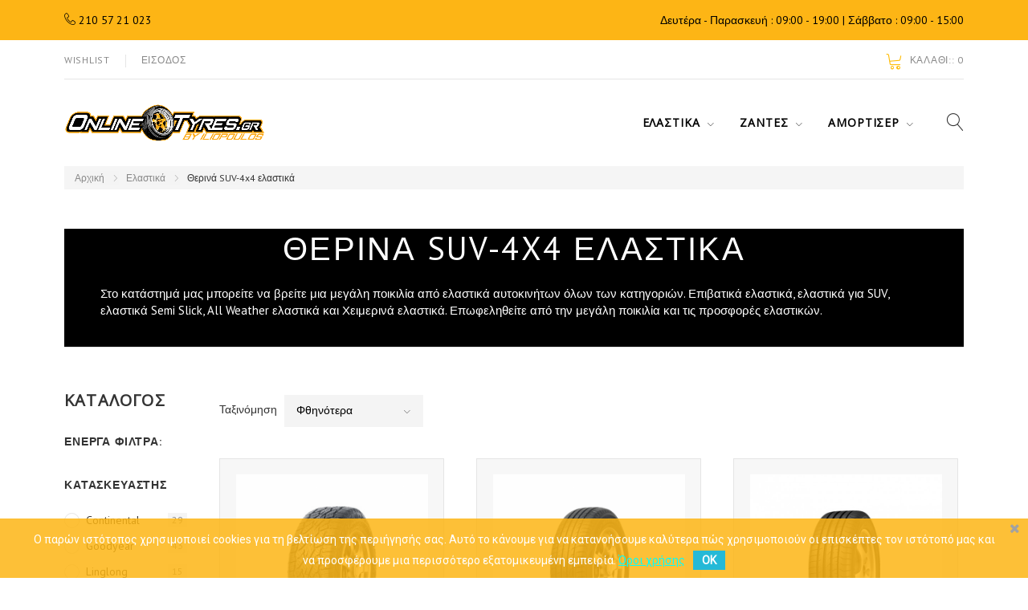

--- FILE ---
content_type: text/html; charset=utf-8
request_url: https://www.onlinetyres.gr/25-therina-suv4x4-elastika
body_size: 25402
content:
<!DOCTYPE HTML>
<!--[if lt IE 7]> <html class="no-js lt-ie9 lt-ie8 lt-ie7" lang="el-gr"><![endif]-->
<!--[if IE 7]><html class="no-js lt-ie9 lt-ie8 ie7" lang="el-gr"><![endif]-->
<!--[if IE 8]><html class="no-js lt-ie9 ie8" lang="el-gr"><![endif]-->
<!--[if gt IE 8]> <html class="no-js ie9" lang="el-gr"><![endif]-->
<html lang="el-gr"><head>
    <meta charset="utf-8" />
    <title>Θερινά SUV-4x4 ελαστικά - Onlinetyres</title>

          <meta name="description" content="Στο κατάστημά μας μπορείτε να βρείτε μια μεγάλη ποικιλία από ελαστικά αυτοκινήτων όλων των κατηγοριών. Επιβατικά ελαστικά, ελαστικά για SUV, ελαστικά Semi Slick, All Weather ελαστικά και Χειμερινά ελαστικά. Επωφεληθείτε από την μεγάλη ποικιλία και τις προσφορές ελαστικών." />
            <meta name="generator" content="PrestaShop" />
    <meta name="robots" content="noindex,nofollow" />
    <meta name="viewport" content="width=device-width, minimum-scale=0.25, maximum-scale=1.0, initial-scale=1.0" /> 
    <meta name="apple-mobile-web-app-capable" content="yes" /> 
    <link rel="icon" type="image/vnd.microsoft.icon" href="/img/favicon.ico?1743834733" />
    <link rel="shortcut icon" type="image/x-icon" href="/img/favicon.ico?1743834733" />
    <link rel="stylesheet" href="https://fonts.googleapis.com/css?family=PT+Sans:400,400i,700&amp;subset=cyrillic" type="text/css" media="all" />
                            <link rel="stylesheet" href="/themes/theme1429/css/global.css" type="text/css" media="all" />
                                <link rel="stylesheet" href="/themes/theme1429/css/autoload/highdpi.css" type="text/css" media="all" />
                                <link rel="stylesheet" href="/themes/theme1429/css/autoload/jquery.bxslider.css" type="text/css" media="all" />
                                <link rel="stylesheet" href="/themes/theme1429/css/autoload/responsive-tables.css" type="text/css" media="all" />
                                <link rel="stylesheet" href="/themes/theme1429/css/autoload/ui-to-top.css" type="text/css" media="all" />
                                <link rel="stylesheet" href="/themes/theme1429/css/autoload/uniform.default.css" type="text/css" media="all" />
                                <link rel="stylesheet" href="/js/jquery/plugins/fancybox/jquery.fancybox.css" type="text/css" media="all" />
                                <link rel="stylesheet" href="/themes/theme1429/css/product_list.css" type="text/css" media="all" />
                                <link rel="stylesheet" href="/themes/theme1429/css/category.css" type="text/css" media="all" />
                                <link rel="stylesheet" href="/themes/theme1429/css/scenes.css" type="text/css" media="all" />
                                <link rel="stylesheet" href="/themes/theme1429/css/modules/blockcart/blockcart.css" type="text/css" media="all" />
                                <link rel="stylesheet" href="/js/jquery/plugins/bxslider/jquery.bxslider.css" type="text/css" media="all" />
                                <link rel="stylesheet" href="/themes/theme1429/css/modules/blockcategories/blockcategories.css" type="text/css" media="all" />
                                <link rel="stylesheet" href="/themes/theme1429/css/modules/blockcurrencies/blockcurrencies.css" type="text/css" media="all" />
                                <link rel="stylesheet" href="/themes/theme1429/css/modules/blocklanguages/blocklanguages.css" type="text/css" media="all" />
                                <link rel="stylesheet" href="/js/jquery/ui/themes/base/jquery.ui.core.css" type="text/css" media="all" />
                                <link rel="stylesheet" href="/js/jquery/ui/themes/base/jquery.ui.slider.css" type="text/css" media="all" />
                                <link rel="stylesheet" href="/js/jquery/ui/themes/base/jquery.ui.theme.css" type="text/css" media="all" />
                                <link rel="stylesheet" href="/themes/theme1429/css/modules/blocklayered/blocklayered.css" type="text/css" media="all" />
                                <link rel="stylesheet" href="/themes/theme1429/css/modules/blocknewsletter/blocknewsletter.css" type="text/css" media="all" />
                                <link rel="stylesheet" href="/themes/theme1429/css/modules/blocktags/blocktags.css" type="text/css" media="all" />
                                <link rel="stylesheet" href="/themes/theme1429/css/modules/blockviewed/blockviewed.css" type="text/css" media="all" />
                                <link rel="stylesheet" href="/themes/theme1429/css/modules/homefeatured/homefeatured.css" type="text/css" media="all" />
                                <link rel="stylesheet" href="/themes/theme1429/css/modules/themeconfigurator/css/hooks.css" type="text/css" media="all" />
                                <link rel="stylesheet" href="/modules/themeconfigurator/css/font1.css" type="text/css" media="all" />
                                <link rel="stylesheet" href="/themes/theme1429/css/modules/blockwishlist/blockwishlist.css" type="text/css" media="all" />
                                <link rel="stylesheet" href="/themes/theme1429/css/modules/tmheaderaccount/views/css/tmheaderaccount.css" type="text/css" media="all" />
                                <link rel="stylesheet" href="/modules/tmproductlistgallery/views/css/slick.css" type="text/css" media="all" />
                                <link rel="stylesheet" href="/modules/tmproductlistgallery/views/css/slick-theme.css" type="text/css" media="all" />
                                <link rel="stylesheet" href="/themes/theme1429/css/modules/tmproductlistgallery/views/css/tmproductlistgallery.css" type="text/css" media="all" />
                                <link rel="stylesheet" href="/themes/theme1429/css/modules/tmnewsletter/views/css/tmnewsletter.css" type="text/css" media="all" />
                                <link rel="stylesheet" href="/modules/tmproductvideos/views/css/video/video-js.css" type="text/css" media="all" />
                                <link rel="stylesheet" href="/modules/tmproductvideos/views/css/tmproductvideos.css" type="text/css" media="all" />
                                <link rel="stylesheet" href="/themes/theme1429/css/modules/tmhtmlcontent/css/hooks.css" type="text/css" media="all" />
                                <link rel="stylesheet" href="/themes/theme1429/css/modules/tmcategoryproductsslider/views/css/tmcategoryproducts.css" type="text/css" media="all" />
                                <link rel="stylesheet" href="/themes/theme1429/css/modules/tmproductsslider/views/css/tmproductsslider.css" type="text/css" media="all" />
                                <link rel="stylesheet" href="/themes/theme1429/css/modules/tmmanufacturerblock/views/css/tmmanufacturerblock.css" type="text/css" media="all" />
                                <link rel="stylesheet" href="/themes/theme1429/css/modules/tmmosaicproducts/views/css/tmmosaicproducts.css" type="text/css" media="all" />
                                <link rel="stylesheet" href="/modules/tmmosaicproducts/views/css/video/video-js.css" type="text/css" media="all" />
                                <link rel="stylesheet" href="/themes/theme1429/css/modules/tmsearch/views/css/tmsearch.css" type="text/css" media="all" />
                                <link rel="stylesheet" href="/js/jquery/plugins/autocomplete/jquery.autocomplete.css" type="text/css" media="all" />
                                <link rel="stylesheet" href="/themes/theme1429/css/modules/tminfinitescroll/views/css/tminfinitescroll.css" type="text/css" media="all" />
                                <link rel="stylesheet" href="/themes/theme1429/css/modules/tmmegalayout/views/css/tmmegalayout.css" type="text/css" media="all" />
                                <link rel="stylesheet" href="/themes/theme1429/css/modules/tmcategoryproducts/views/css/tmcategoryproducts.css" type="text/css" media="all" />
                                <link rel="stylesheet" href="/themes/theme1429/css/modules/tmmegamenu/views/css/tmmegamenu.css" type="text/css" media="all" />
                                <link rel="stylesheet" href="/modules/searchbyfeature/views/css/front.css" type="text/css" media="all" />
                                <link rel="stylesheet" href="/modules/pscookiebanner/views/css/font-awesome.min.css" type="text/css" media="all" />
                                <link rel="stylesheet" href="/modules/pscookiebanner/views/css/jquery-eu-cookie-law-popup.css" type="text/css" media="all" />
                            <script type="text/javascript">
var CUSTOMIZE_TEXTFIELD = 1;
var FancyboxI18nClose = 'Close';
var FancyboxI18nNext = 'Next';
var FancyboxI18nPrev = 'Previous';
var TMHEADERACCOUNT_AVATAR = null;
var TMHEADERACCOUNT_CONTENT = '\n<ul class=\"header-login-content toogle_content\">\n      <li class=\"login-content\">\n      <form action=\"https://www.onlinetyres.gr/login\" method=\"post\">\n        <h3 class=\"login-heading\">Είσοδος<\/h3>\n        <div class=\"alert alert-danger\" style=\"display:none;\"><\/div>\n        <div class=\"form_content clearfix\">\n          <div class=\"form-group\">\n            <input class=\"is_required validate account_input form-control email\" data-validate=\"isEmail\" type=\"text\" name=\"header-email\" id=\"header-email\" placeholder=\"Email\" value=\"\"/>\n          <\/div>\n          <div class=\"form-group\">\n            <span>\n              <input class=\"is_required validate account_input form-control password\" type=\"password\" data-validate=\"isPasswd\" name=\"header-passwd\" id=\"header-passwd\" placeholder=\"Κωδικός\" value=\"\" autocomplete=\"off\"/>\n            <\/span>\n          <\/div>\n          <p class=\"submit\">\n            <button type=\"submit\" name=\"HeaderSubmitLogin\" class=\"btn btn-primary btn-md\">\n              ΕΙΣΟΔΟΣ\n            <\/button>\n          <\/p>\n          <p class=\"text-center\">\n            <a href=\"https://www.onlinetyres.gr/my-account\" class=\"create\">\n              ΔΗΜΙΟΥΡΓΙΑ ΛΟΓΑΡΙΑΣΜΟΥ\n            <\/a>\n          <\/p>\n          <p class=\"text-center\">\n            <a href=\"https://www.onlinetyres.gr/password-recovery\" class=\"forgot-password\">\n              Ξεχάσατε τον κωδικό σας?\n            <\/a>\n          <\/p>\n          \n        <\/div>\n      <\/form>\n    <\/li>\n    <li class=\"create-account-content hidden\">\n      <div class=\"alert alert-danger\" style=\"display:none;\"><\/div>\n      <form action=\"https://www.onlinetyres.gr/login\" method=\"post\" class=\"std\">\n        \n        <div class=\"account_creation\">\n          <div class=\"required form-group\">\n            <input onkeyup=\"$(\'#firstname\').val(this.value);\" type=\"text\" class=\"is_required validate form-control\" data-validate=\"isName\" name=\"firstname\" id=\"customer-firstname\" placeholder=\"Όνομα\" value=\"\"/>\n          <\/div>\n          <div class=\"required form-group\">\n            <input onkeyup=\"$(\'#lastname\').val(this.value);\" type=\"text\" class=\"is_required validate form-control\" data-validate=\"isName\" name=\"lastname\" id=\"customer-lastname\" placeholder=\"Επώνυμο\" value=\"\"/>\n          <\/div>\n          <div class=\"required form-group\">\n            <input type=\"email\" class=\"is_required validate form-control\" data-validate=\"isEmail\" name=\"email\" id=\"email-create\" placeholder=\"Email\" value=\"\"/>\n          <\/div>\n          <div class=\"required password form-group\">\n            <input type=\"password\" class=\"is_required validate form-control\" data-validate=\"isPasswd\" name=\"passwd\" placeholder=\"Κωδικός\" id=\"passwd-create\"/>\n            <span class=\"form_info\">(ελάχιστοι 5 χαρακτήρες)<\/span>\n          <\/div>\n                      <div class=\"checkbox\">\n              <input type=\"checkbox\" name=\"newsletter\" id=\"newsletter-tmha\" value=\"1\"  />\n              <label for=\"newsletter-tmha\">Εγγραφή στο newsletter<\/label>\n                          <\/div>\n                  <\/div>\n                        \n        <div class=\"submit clearfix\">\n          <input type=\"hidden\" name=\"email_create\" value=\"1\"/>\n          <input type=\"hidden\" name=\"is_new_customer\" value=\"1\"/>\n          <input type=\"hidden\" class=\"hidden\" name=\"back\" value=\"my-account\"/>\n          <p class=\"submit\">\n            <button type=\"submit\" name=\"submitAccount\" class=\"btn btn-primary btn-md\">\n              <span>\n                Εγγραφή\n              <\/span>\n            <\/button>\n          <\/p>\n          <p class=\"text-center\">\n            <a href=\"#\" class=\"signin\"><span>ΕΙΣΟΔΟΣ<\/span><\/a>\n          <\/p>\n        <\/div>\n      <\/form>\n    <\/li>\n    <li class=\"forgot-password-content hidden\">\n      <p>Εισάγετε το email που χρησιμοποιήσατε κατά την εγγραφή σας. Θα σας σταλεί νεός κωδικός στο email αυτό.<\/p>\n      <form action=\"/25-therina-suv4x4-elastika\" method=\"post\" class=\"std\">\n        <fieldset>\n          <div class=\"form-group\">\n            <div class=\"alert alert-success\" style=\"display:none;\"><\/div>\n            <div class=\"alert alert-danger\" style=\"display:none;\"><\/div>\n            <input class=\"form-control\" type=\"email\" name=\"email\" id=\"email-forgot\" placeholder=\"Email\" value=\"\"/>\n          <\/div>\n          <p class=\"submit\">\n            <button type=\"submit\" class=\"btn btn-primary btn-md\">\n              <span>\n                Ανάκτηση κωδικού\n              <\/span>\n            <\/button>\n          <\/p>\n          <p class=\"text-center\">\n            <a href=\"#\" class=\"signin\"><span>ΕΙΣΟΔΟΣ<\/span><\/a>\n          <\/p>\n        <\/fieldset>\n      <\/form>\n    <\/li>\n      <\/ul>';
var TMHEADERACCOUNT_DISPLAY_STYLE = 'onecolumn';
var TMHEADERACCOUNT_DISPLAY_TYPE = 'popup';
var TMHEADERACCOUNT_FAPPID = '734741803247761';
var TMHEADERACCOUNT_FAPPSECRET = 'bdb67b3690ed9256dac2a5229853aa34';
var TMHEADERACCOUNT_FSTATUS = '0';
var TMHEADERACCOUNT_GAPPID = 'demo';
var TMHEADERACCOUNT_GAPPSECRET = 'demo';
var TMHEADERACCOUNT_GREDIRECT = 'demo';
var TMHEADERACCOUNT_GSTATUS = '0';
var TMHEADERACCOUNT_USE_AVATAR = '1';
var TMHEADERACCOUNT_USE_REDIRECT = '0';
var TMHEADERACCOUNT_VKAPPID = 'demo';
var TMHEADERACCOUNT_VKAPPSECRET = 'demo';
var TMHEADERACCOUNT_VKREDIRECT = 'demo';
var TMHEADERACCOUNT_VKSTATUS = '0';
var added_to_wishlist = 'Το προϊόν προστέθηκε επιτυχώς στη λίστα επιθυμιών σας.';
var ajax_allowed = true;
var ajaxsearch = true;
var baseDir = 'https://www.onlinetyres.gr/';
var baseUri = 'https://www.onlinetyres.gr/';
var blocking_popup = '1';
var blocklayeredSliderName = {"price":"\u03a4\u03b9\u03bc\u03ae","weight":"\u0392\u03ac\u03c1\u03bf\u03c2"};
var btGapTag = {"tagContent":{"tracking_type":{"label":"tracking_type","value":"view_item_list"},"contents":{"label":"contents","value":[{"item_id":"203","item_name":"PIRELLI 245\/65R17 111H XL SCORPION VERDE","currency":"EUR","item_category":"\u0398\u03b5\u03c1\u03b9\u03bd\u03ac SUV-4x4 \u03b5\u03bb\u03b1\u03c3\u03c4\u03b9\u03ba\u03ac","price":"159.00","item_brand":"No brand"},{"item_id":"208","item_name":"PIRELLI 225\/65R17 102H SCORPION VERDE","currency":"EUR","item_category":"\u0398\u03b5\u03c1\u03b9\u03bd\u03ac SUV-4x4 \u03b5\u03bb\u03b1\u03c3\u03c4\u03b9\u03ba\u03ac","price":"134.00","item_brand":"No brand"},{"item_id":"210","item_name":"PIRELLI 215\/65R17 99V SCORPION VERDE","currency":"EUR","item_category":"\u0398\u03b5\u03c1\u03b9\u03bd\u03ac SUV-4x4 \u03b5\u03bb\u03b1\u03c3\u03c4\u03b9\u03ba\u03ac","price":"122.75","item_brand":"No brand"},{"item_id":"218","item_name":"PIRELLI 225\/60R18 100H SCORPION VERDE","currency":"EUR","item_category":"\u0398\u03b5\u03c1\u03b9\u03bd\u03ac SUV-4x4 \u03b5\u03bb\u03b1\u03c3\u03c4\u03b9\u03ba\u03ac","price":"146.50","item_brand":"No brand"},{"item_id":"239","item_name":"PIRELLI 285\/45R20 112Y XL AO SCORPION VERDE","currency":"EUR","item_category":"\u0398\u03b5\u03c1\u03b9\u03bd\u03ac SUV-4x4 \u03b5\u03bb\u03b1\u03c3\u03c4\u03b9\u03ba\u03ac","price":"274.00","item_brand":"No brand"},{"item_id":"598","item_name":"GOODYEAR 235\/85R16 120\/116Q WRANGLER AT ADVENTURE","currency":"EUR","item_category":"\u0398\u03b5\u03c1\u03b9\u03bd\u03ac SUV-4x4 \u03b5\u03bb\u03b1\u03c3\u03c4\u03b9\u03ba\u03ac","price":"169.00","item_brand":"No brand"},{"item_id":"602","item_name":"GOODYEAR 235\/75R15 109T XL WRANGLER AT ADVENTURE","currency":"EUR","item_category":"\u0398\u03b5\u03c1\u03b9\u03bd\u03ac SUV-4x4 \u03b5\u03bb\u03b1\u03c3\u03c4\u03b9\u03ba\u03ac","price":"146.50","item_brand":"No brand"},{"item_id":"607","item_name":"GOODYEAR 265\/75R16 112\/109Q WRANGLER AT ADVENTURE","currency":"EUR","item_category":"\u0398\u03b5\u03c1\u03b9\u03bd\u03ac SUV-4x4 \u03b5\u03bb\u03b1\u03c3\u03c4\u03b9\u03ba\u03ac","price":"196.50","item_brand":"No brand"},{"item_id":"612","item_name":"GOODYEAR 235\/70R16 109T XL WRANGLER AT ADVENTURE","currency":"EUR","item_category":"\u0398\u03b5\u03c1\u03b9\u03bd\u03ac SUV-4x4 \u03b5\u03bb\u03b1\u03c3\u03c4\u03b9\u03ba\u03ac","price":"134.00","item_brand":"No brand"},{"item_id":"614","item_name":"GOODYEAR 265\/70R16 112T WRANGLER AT ADVENTURE","currency":"EUR","item_category":"\u0398\u03b5\u03c1\u03b9\u03bd\u03ac SUV-4x4 \u03b5\u03bb\u03b1\u03c3\u03c4\u03b9\u03ba\u03ac","price":"165.25","item_brand":"No brand"},{"item_id":"615","item_name":"GOODYEAR 235\/65R17 108T XL WRANGLER AT ADVENTURE","currency":"EUR","item_category":"\u0398\u03b5\u03c1\u03b9\u03bd\u03ac SUV-4x4 \u03b5\u03bb\u03b1\u03c3\u03c4\u03b9\u03ba\u03ac","price":"142.75","item_brand":"No brand"},{"item_id":"616","item_name":"GOODYEAR 245\/65R17 111T XL WRANGLER AT ADVENTURE","currency":"EUR","item_category":"\u0398\u03b5\u03c1\u03b9\u03bd\u03ac SUV-4x4 \u03b5\u03bb\u03b1\u03c3\u03c4\u03b9\u03ba\u03ac","price":"149.00","item_brand":"No brand"},{"item_id":"656","item_name":"GOODYEAR 235\/65R18 106W EAGLE F1 ASYMMETRIC 3 SUV","currency":"EUR","item_category":"\u0398\u03b5\u03c1\u03b9\u03bd\u03ac SUV-4x4 \u03b5\u03bb\u03b1\u03c3\u03c4\u03b9\u03ba\u03ac","price":"197.75","item_brand":"No brand"},{"item_id":"657","item_name":"GOODYEAR 235\/50R18 97V EAGLE F1 ASYMMETRIC 3 SUV","currency":"EUR","item_category":"\u0398\u03b5\u03c1\u03b9\u03bd\u03ac SUV-4x4 \u03b5\u03bb\u03b1\u03c3\u03c4\u03b9\u03ba\u03ac","price":"150.25","item_brand":"No brand"},{"item_id":"663","item_name":"GOODYEAR 285\/45R19 111W XL EAGLE F1 ASYMMETRIC 3 SUV","currency":"EUR","item_category":"\u0398\u03b5\u03c1\u03b9\u03bd\u03ac SUV-4x4 \u03b5\u03bb\u03b1\u03c3\u03c4\u03b9\u03ba\u03ac","price":"200.25","item_brand":"No brand"},{"item_id":"667","item_name":"GOODYEAR 265\/45R21 108H XL EAGLE F1 ASYMMETRIC 3 SUV","currency":"EUR","item_category":"\u0398\u03b5\u03c1\u03b9\u03bd\u03ac SUV-4x4 \u03b5\u03bb\u03b1\u03c3\u03c4\u03b9\u03ba\u03ac","price":"271.50","item_brand":"No brand"},{"item_id":"819","item_name":"CONTINENTAL 205\/80R16 104H XL FR CROSSCONTACT ATR","currency":"EUR","item_category":"\u0398\u03b5\u03c1\u03b9\u03bd\u03ac SUV-4x4 \u03b5\u03bb\u03b1\u03c3\u03c4\u03b9\u03ba\u03ac","price":"146.50","item_brand":"No brand"},{"item_id":"826","item_name":"CONTINENTAL 205\/70R15 96H FR CROSSCONTACT ATR","currency":"EUR","item_category":"\u0398\u03b5\u03c1\u03b9\u03bd\u03ac SUV-4x4 \u03b5\u03bb\u03b1\u03c3\u03c4\u03b9\u03ba\u03ac","price":"130.25","item_brand":"No brand"},{"item_id":"827","item_name":"CONTINENTAL 205\/70R15 96T 4X4CONTACT","currency":"EUR","item_category":"\u0398\u03b5\u03c1\u03b9\u03bd\u03ac SUV-4x4 \u03b5\u03bb\u03b1\u03c3\u03c4\u03b9\u03ba\u03ac","price":"141.50","item_brand":"No brand"},{"item_id":"833","item_name":"CONTINENTAL 245\/70R16 113\/110T FR CROSSCONTACT ATR","currency":"EUR","item_category":"\u0398\u03b5\u03c1\u03b9\u03bd\u03ac SUV-4x4 \u03b5\u03bb\u03b1\u03c3\u03c4\u03b9\u03ba\u03ac","price":"180.25","item_brand":"No brand"},{"item_id":"834","item_name":"CONTINENTAL 255\/70R15 112T XL FR CROSSCONTACT ATR","currency":"EUR","item_category":"\u0398\u03b5\u03c1\u03b9\u03bd\u03ac SUV-4x4 \u03b5\u03bb\u03b1\u03c3\u03c4\u03b9\u03ba\u03ac","price":"191.50","item_brand":"No brand"},{"item_id":"835","item_name":"CONTINENTAL 255\/70R16 111T FR CROSSCONTACT LX2","currency":"EUR","item_category":"\u0398\u03b5\u03c1\u03b9\u03bd\u03ac SUV-4x4 \u03b5\u03bb\u03b1\u03c3\u03c4\u03b9\u03ba\u03ac","price":"196.50","item_brand":"No brand"},{"item_id":"838","item_name":"CONTINENTAL 215\/65R16 98H FR CROSSCONTACT LX2","currency":"EUR","item_category":"\u0398\u03b5\u03c1\u03b9\u03bd\u03ac SUV-4x4 \u03b5\u03bb\u03b1\u03c3\u03c4\u03b9\u03ba\u03ac","price":"116.50","item_brand":"No brand"},{"item_id":"839","item_name":"CONTINENTAL 215\/65R16 98H FR CROSSCONTACT ATR","currency":"EUR","item_category":"\u0398\u03b5\u03c1\u03b9\u03bd\u03ac SUV-4x4 \u03b5\u03bb\u03b1\u03c3\u03c4\u03b9\u03ba\u03ac","price":"149.00","item_brand":"No brand"}]},"coupon_name":{"label":"coupon","value":"no_coupon"},"content_name":{"label":"content_name","value":"\u0398\u03b5\u03c1\u03b9\u03bd\u03ac SUV-4x4 \u03b5\u03bb\u03b1\u03c3\u03c4\u03b9\u03ba\u03ac"},"content_category":{"label":"content_category","value":"'\u0395\u03bb\u03b1\u03c3\u03c4\u03b9\u03ba\u03ac > \u0398\u03b5\u03c1\u03b9\u03bd\u03ac SUV-4x4 \u03b5\u03bb\u03b1\u03c3\u03c4\u03b9\u03ba\u03ac'"}},"bAddToCartTrigger":false,"btnAddToCart":"p[id=\"add_to_cart\"]","elementCategoryProduct":"a.lnk_view","elementRemoveCart":"a.cart_quantity_delete","elementShipping":"input[type=radio]","elementPayment":"p.payment_module","elementlogin":"button#SubmitLogin","elementsignup":"button#SubmitCreate","elementWishCat":"button.wishlist-button-add","elementWishProd":"button.wishlist-button-add","gaId":"G-6RK5HWB640","gaEnable":"1","bEnableUa":false,"sUAcode":null,"ajaxUrl":"https:\/\/www.onlinetyres.gr\/module\/ganalyticspro\/ajax","token":"812b0aafc42148d9f81d65ad8bcf4b2b","bRefund":false,"bPartialRefund":false,"bUseConsent":false,"bConsentHtmlElement":"","iConsentConsentLvl":0};
var comparator_max_item = 2;
var comparedProductsIds = [];
var contentOnly = false;
var countries = {"9":{"id_country":"9","id_lang":"7","name":"Greece","id_zone":"1","id_currency":"0","iso_code":"GR","call_prefix":"30","active":"1","contains_states":"1","need_identification_number":"0","need_zip_code":"1","zip_code_format":"NNNNN","display_tax_label":"1","country":"Greece","zone":"Europe","states":[{"id_state":"313","id_country":"9","id_zone":"1","name":"\u0386\u03b3\u03b9\u03bf \u038c\u03c1\u03bf\u03c2","iso_code":"GR-69","tax_behavior":"0","active":"1"},{"id_state":"314","id_country":"9","id_zone":"1","name":"\u0391\u03b9\u03c4\u03c9\u03bb\u03bf\u03b1\u03ba\u03b1\u03c1\u03bd\u03b1\u03bd\u03af\u03b1\u03c2","iso_code":"GR-01","tax_behavior":"0","active":"1"},{"id_state":"315","id_country":"9","id_zone":"1","name":"\u0391\u03c1\u03b3\u03bf\u03bb\u03af\u03b4\u03b1\u03c2","iso_code":"GR-11","tax_behavior":"0","active":"1"},{"id_state":"316","id_country":"9","id_zone":"1","name":"\u0391\u03c1\u03ba\u03b1\u03b4\u03af\u03b1\u03c2","iso_code":"GR-12","tax_behavior":"0","active":"1"},{"id_state":"317","id_country":"9","id_zone":"1","name":"\u0386\u03c1\u03c4\u03b1\u03c2","iso_code":"GR-31","tax_behavior":"0","active":"1"},{"id_state":"318","id_country":"9","id_zone":"1","name":"\u0391\u03c4\u03c4\u03b9\u03ba\u03ae\u03c2","iso_code":"GR-A1","tax_behavior":"0","active":"1"},{"id_state":"319","id_country":"9","id_zone":"1","name":"\u0391\u03c7\u03b1\u0390\u03b1\u03c2","iso_code":"GR-13","tax_behavior":"0","active":"1"},{"id_state":"320","id_country":"9","id_zone":"1","name":"\u0392\u03bf\u03b9\u03c9\u03c4\u03af\u03b1\u03c2","iso_code":"GR-03","tax_behavior":"0","active":"1"},{"id_state":"321","id_country":"9","id_zone":"1","name":"\u0393\u03c1\u03b5\u03b2\u03b5\u03bd\u03ce\u03bd","iso_code":"GR-51","tax_behavior":"0","active":"1"},{"id_state":"322","id_country":"9","id_zone":"1","name":"\u0394\u03c1\u03ac\u03bc\u03b1\u03c2","iso_code":"GR-52","tax_behavior":"0","active":"1"},{"id_state":"323","id_country":"9","id_zone":"1","name":"\u0394\u03c9\u03b4\u03b5\u03ba\u03b1\u03bd\u03ae\u03c3\u03bf\u03c5","iso_code":"GR-81","tax_behavior":"0","active":"1"},{"id_state":"326","id_country":"9","id_zone":"1","name":"\u0388\u03b2\u03c1\u03bf\u03c5","iso_code":"GR-71","tax_behavior":"0","active":"1"},{"id_state":"325","id_country":"9","id_zone":"1","name":"\u0395\u03cd\u03b2\u03bf\u03b9\u03b1\u03c2","iso_code":"GR-04","tax_behavior":"0","active":"1"},{"id_state":"324","id_country":"9","id_zone":"1","name":"\u0395\u03c5\u03c1\u03c5\u03c4\u03b1\u03bd\u03af\u03b1\u03c2","iso_code":"GR-05","tax_behavior":"0","active":"1"},{"id_state":"327","id_country":"9","id_zone":"1","name":"\u0396\u03b1\u03ba\u03cd\u03bd\u03b8\u03bf\u03c5","iso_code":"GR-21","tax_behavior":"0","active":"1"},{"id_state":"328","id_country":"9","id_zone":"1","name":"\u0397\u03bb\u03b5\u03af\u03b1\u03c2","iso_code":"GR-14","tax_behavior":"0","active":"1"},{"id_state":"329","id_country":"9","id_zone":"1","name":"\u0397\u03bc\u03b1\u03b8\u03af\u03b1\u03c2","iso_code":"GR-53","tax_behavior":"0","active":"1"},{"id_state":"330","id_country":"9","id_zone":"1","name":"\u0397\u03c1\u03b1\u03ba\u03bb\u03b5\u03af\u03bf\u03c5","iso_code":"GR-91","tax_behavior":"0","active":"1"},{"id_state":"331","id_country":"9","id_zone":"1","name":"\u0398\u03b5\u03c3\u03c0\u03c1\u03c9\u03c4\u03af\u03b1\u03c2","iso_code":"GR-32","tax_behavior":"0","active":"1"},{"id_state":"332","id_country":"9","id_zone":"1","name":"\u0398\u03b5\u03c3\u03c3\u03b1\u03bb\u03bf\u03bd\u03af\u03ba\u03b7\u03c2","iso_code":"GR-54","tax_behavior":"0","active":"1"},{"id_state":"333","id_country":"9","id_zone":"1","name":"\u0399\u03c9\u03b1\u03bd\u03bd\u03af\u03bd\u03c9\u03bd","iso_code":"GR-33","tax_behavior":"0","active":"1"},{"id_state":"335","id_country":"9","id_zone":"1","name":"\u039a\u03b1\u03b2\u03ac\u03bb\u03b1\u03c2","iso_code":"GR-55","tax_behavior":"0","active":"1"},{"id_state":"336","id_country":"9","id_zone":"1","name":"\u039a\u03b1\u03c1\u03b4\u03af\u03c4\u03c3\u03b1\u03c2","iso_code":"GR-41","tax_behavior":"0","active":"1"},{"id_state":"337","id_country":"9","id_zone":"1","name":"\u039a\u03b1\u03c3\u03c4\u03bf\u03c1\u03b9\u03ac\u03c2","iso_code":"GR-56","tax_behavior":"0","active":"1"},{"id_state":"334","id_country":"9","id_zone":"1","name":"\u039a\u03ad\u03c1\u03ba\u03c5\u03c1\u03b1\u03c2","iso_code":"GR-22","tax_behavior":"0","active":"1"},{"id_state":"338","id_country":"9","id_zone":"1","name":"\u039a\u03b5\u03c6\u03b1\u03bb\u03bb\u03b7\u03bd\u03af\u03b1\u03c2","iso_code":"GR-23","tax_behavior":"0","active":"1"},{"id_state":"339","id_country":"9","id_zone":"1","name":"\u039a\u03b9\u03bb\u03ba\u03af\u03c2","iso_code":"GR-57","tax_behavior":"0","active":"1"},{"id_state":"340","id_country":"9","id_zone":"1","name":"\u039a\u03bf\u03b6\u03ac\u03bd\u03b7\u03c2","iso_code":"GR-58","tax_behavior":"0","active":"1"},{"id_state":"341","id_country":"9","id_zone":"1","name":"\u039a\u03bf\u03c1\u03b9\u03bd\u03b8\u03af\u03b1\u03c2","iso_code":"GR-15","tax_behavior":"0","active":"1"},{"id_state":"342","id_country":"9","id_zone":"1","name":"\u039a\u03c5\u03ba\u03bb\u03ac\u03b4\u03c9\u03bd","iso_code":"GR-82","tax_behavior":"0","active":"1"},{"id_state":"345","id_country":"9","id_zone":"1","name":"\u039b\u03b1\u03ba\u03c9\u03bd\u03af\u03b1\u03c2","iso_code":"GR-16","tax_behavior":"0","active":"1"},{"id_state":"343","id_country":"9","id_zone":"1","name":"\u039b\u03ac\u03c1\u03b9\u03c3\u03b1\u03c2","iso_code":"GR-42","tax_behavior":"0","active":"1"},{"id_state":"346","id_country":"9","id_zone":"1","name":"\u039b\u03b1\u03c3\u03b9\u03b8\u03af\u03bf\u03c5","iso_code":"GR-92","tax_behavior":"0","active":"1"},{"id_state":"344","id_country":"9","id_zone":"1","name":"\u039b\u03ad\u03c3\u03b2\u03bf\u03c5","iso_code":"GR-83","tax_behavior":"0","active":"1"},{"id_state":"347","id_country":"9","id_zone":"1","name":"\u039b\u03b5\u03c5\u03ba\u03ac\u03b4\u03b1\u03c2","iso_code":"GR-24","tax_behavior":"0","active":"1"},{"id_state":"348","id_country":"9","id_zone":"1","name":"\u039c\u03b1\u03b3\u03bd\u03b7\u03c3\u03af\u03b1\u03c2","iso_code":"GR-43","tax_behavior":"0","active":"1"},{"id_state":"349","id_country":"9","id_zone":"1","name":"\u039c\u03b5\u03c3\u03c3\u03b7\u03bd\u03af\u03b1\u03c2","iso_code":"GR-17","tax_behavior":"0","active":"1"},{"id_state":"350","id_country":"9","id_zone":"1","name":"\u039e\u03ac\u03bd\u03b8\u03b7\u03c2","iso_code":"GR-72","tax_behavior":"0","active":"1"},{"id_state":"351","id_country":"9","id_zone":"1","name":"\u03a0\u03ad\u03bb\u03bb\u03b1\u03c2","iso_code":"GR-59","tax_behavior":"0","active":"1"},{"id_state":"352","id_country":"9","id_zone":"1","name":"\u03a0\u03b9\u03b5\u03c1\u03af\u03b1\u03c2","iso_code":"GR-61","tax_behavior":"0","active":"1"},{"id_state":"353","id_country":"9","id_zone":"1","name":"\u03a0\u03c1\u03ad\u03b2\u03b5\u03b6\u03b1\u03c2","iso_code":"GR-34","tax_behavior":"0","active":"1"},{"id_state":"354","id_country":"9","id_zone":"1","name":"\u03a1\u03b5\u03b8\u03cd\u03bc\u03bd\u03bf\u03c5","iso_code":"GR-93","tax_behavior":"0","active":"1"},{"id_state":"355","id_country":"9","id_zone":"1","name":"\u03a1\u03bf\u03b4\u03cc\u03c0\u03b7\u03c2","iso_code":"GR-73","tax_behavior":"0","active":"1"},{"id_state":"356","id_country":"9","id_zone":"1","name":"\u03a3\u03ac\u03bc\u03bf\u03c5","iso_code":"GR-84","tax_behavior":"0","active":"1"},{"id_state":"357","id_country":"9","id_zone":"1","name":"\u03a3\u03b5\u03c1\u03c1\u03ce\u03bd","iso_code":"GR-62","tax_behavior":"0","active":"1"},{"id_state":"358","id_country":"9","id_zone":"1","name":"\u03a4\u03c1\u03b9\u03ba\u03ac\u03bb\u03c9\u03bd","iso_code":"GR-44","tax_behavior":"0","active":"1"},{"id_state":"359","id_country":"9","id_zone":"1","name":"\u03a6\u03b8\u03b9\u03ce\u03c4\u03b9\u03b4\u03b1\u03c2","iso_code":"GR-06","tax_behavior":"0","active":"1"},{"id_state":"360","id_country":"9","id_zone":"1","name":"\u03a6\u03bb\u03ce\u03c1\u03b9\u03bd\u03b1\u03c2","iso_code":"GR-63","tax_behavior":"0","active":"1"},{"id_state":"361","id_country":"9","id_zone":"1","name":"\u03a6\u03c9\u03ba\u03af\u03b4\u03b1\u03c2","iso_code":"GR-07","tax_behavior":"0","active":"1"},{"id_state":"363","id_country":"9","id_zone":"1","name":"\u03a7\u03b1\u03bb\u03ba\u03b9\u03b4\u03b9\u03ba\u03ae\u03c2","iso_code":"GR-64","tax_behavior":"0","active":"1"},{"id_state":"364","id_country":"9","id_zone":"1","name":"\u03a7\u03b1\u03bd\u03af\u03c9\u03bd","iso_code":"GR-94","tax_behavior":"0","active":"1"},{"id_state":"362","id_country":"9","id_zone":"1","name":"\u03a7\u03af\u03bf\u03c5","iso_code":"GR-85","tax_behavior":"0","active":"1"}]}};
var currency = {"id":2,"name":"Euro","iso_code":"EUR","iso_code_num":"978","sign":"\u20ac","blank":"0","conversion_rate":"1.000000","deleted":"0","format":"2","decimals":"1","active":"1","prefix":"","suffix":" \u20ac","id_shop_list":null,"force_id":false};
var currencyBlank = 0;
var currencyFormat = 2;
var currencyRate = 1;
var currencySign = '€';
var customizationIdMessage = 'Προσαρμογή #';
var delete_txt = 'Διαγραφή';
var displayList = false;
var email_create = false;
var filters = [{"type_lite":"manufacturer","type":"manufacturer","id_key":0,"name":"\u039a\u03b1\u03c4\u03b1\u03c3\u03ba\u03b5\u03c5\u03b1\u03c3\u03c4\u03ae\u03c2","values":{"16":{"name":"Continental","nbr":"29","link":"https:\/\/www.onlinetyres.gr\/25-therina-suv4x4-elastika#-continental","rel":"nofollow"},"20":{"name":"Goodyear","nbr":"43","link":"https:\/\/www.onlinetyres.gr\/25-therina-suv4x4-elastika#-goodyear","rel":"nofollow"},"29":{"name":"Linglong","nbr":"15","link":"https:\/\/www.onlinetyres.gr\/25-therina-suv4x4-elastika#-linglong","rel":"nofollow"},"26":{"name":"Matador","nbr":"11","link":"https:\/\/www.onlinetyres.gr\/25-therina-suv4x4-elastika#-matador","rel":"nofollow"},"19":{"name":"Michelin","nbr":"4","link":"https:\/\/www.onlinetyres.gr\/25-therina-suv4x4-elastika#-michelin","rel":"nofollow"},"12":{"name":"Pirelli","nbr":"11","link":"https:\/\/www.onlinetyres.gr\/25-therina-suv4x4-elastika#-pirelli","rel":"nofollow"},"21":{"name":"Sava","nbr":"11","link":"https:\/\/www.onlinetyres.gr\/25-therina-suv4x4-elastika#-sava","rel":"nofollow"},"30":{"name":"Toyo","nbr":"11","link":"https:\/\/www.onlinetyres.gr\/25-therina-suv4x4-elastika#-toyo","rel":"nofollow"},"22":{"name":"Yokohama","nbr":"32","link":"https:\/\/www.onlinetyres.gr\/25-therina-suv4x4-elastika#-yokohama","rel":"nofollow"}},"filter_show_limit":"0","filter_type":"0"},{"type_lite":"price","type":"price","id_key":0,"name":"\u03a4\u03b9\u03bc\u03ae","slider":true,"max":"277","min":"63","values":{"1":"277","0":"63"},"unit":"\u20ac","format":"2","filter_show_limit":"0","filter_type":"0"},{"type_lite":"id_feature","type":"id_feature","id_key":73,"values":{"239":{"nbr":1,"name":"175","url_name":null,"meta_title":null,"link":"https:\/\/www.onlinetyres.gr\/25-therina-suv4x4-elastika#platos-175","rel":"nofollow"},"250":{"nbr":1,"name":"195","url_name":null,"meta_title":null,"link":"https:\/\/www.onlinetyres.gr\/25-therina-suv4x4-elastika#platos-195","rel":"nofollow"},"249":{"nbr":11,"name":"205","url_name":null,"meta_title":null,"link":"https:\/\/www.onlinetyres.gr\/25-therina-suv4x4-elastika#platos-205","rel":"nofollow"},"246":{"nbr":32,"name":"215","url_name":null,"meta_title":null,"link":"https:\/\/www.onlinetyres.gr\/25-therina-suv4x4-elastika#platos-215","rel":"nofollow"},"253":{"nbr":23,"name":"225","url_name":null,"meta_title":null,"link":"https:\/\/www.onlinetyres.gr\/25-therina-suv4x4-elastika#platos-225","rel":"nofollow"},"268":{"nbr":41,"name":"235","url_name":null,"meta_title":null,"link":"https:\/\/www.onlinetyres.gr\/25-therina-suv4x4-elastika#platos-235","rel":"nofollow"},"264":{"nbr":10,"name":"245","url_name":null,"meta_title":null,"link":"https:\/\/www.onlinetyres.gr\/25-therina-suv4x4-elastika#platos-245","rel":"nofollow"},"274":{"nbr":29,"name":"255","url_name":null,"meta_title":null,"link":"https:\/\/www.onlinetyres.gr\/25-therina-suv4x4-elastika#platos-255","rel":"nofollow"},"269":{"nbr":15,"name":"265","url_name":null,"meta_title":null,"link":"https:\/\/www.onlinetyres.gr\/25-therina-suv4x4-elastika#platos-265","rel":"nofollow"},"273":{"nbr":2,"name":"275","url_name":null,"meta_title":null,"link":"https:\/\/www.onlinetyres.gr\/25-therina-suv4x4-elastika#platos-275","rel":"nofollow"},"278":{"nbr":2,"name":"285","url_name":null,"meta_title":null,"link":"https:\/\/www.onlinetyres.gr\/25-therina-suv4x4-elastika#platos-285","rel":"nofollow"},"280":{"nbr":1,"name":"295","url_name":null,"meta_title":null,"link":"https:\/\/www.onlinetyres.gr\/25-therina-suv4x4-elastika#platos-295","rel":"nofollow"}},"name":"\u03a0\u03bb\u03ac\u03c4\u03bf\u03c2","url_name":"platos","meta_title":"","filter_show_limit":"10","filter_type":"0"},{"type_lite":"id_feature","type":"id_feature","id_key":74,"values":{"281":{"nbr":1,"name":"35","url_name":null,"meta_title":null,"link":"https:\/\/www.onlinetyres.gr\/25-therina-suv4x4-elastika#profil-35","rel":"nofollow"},"275":{"nbr":1,"name":"40","url_name":null,"meta_title":null,"link":"https:\/\/www.onlinetyres.gr\/25-therina-suv4x4-elastika#profil-40","rel":"nofollow"},"270":{"nbr":7,"name":"45","url_name":null,"meta_title":null,"link":"https:\/\/www.onlinetyres.gr\/25-therina-suv4x4-elastika#profil-45","rel":"nofollow"},"265":{"nbr":3,"name":"50","url_name":null,"meta_title":null,"link":"https:\/\/www.onlinetyres.gr\/25-therina-suv4x4-elastika#profil-50","rel":"nofollow"},"259":{"nbr":22,"name":"55","url_name":null,"meta_title":null,"link":"https:\/\/www.onlinetyres.gr\/25-therina-suv4x4-elastika#profil-55","rel":"nofollow"},"254":{"nbr":31,"name":"60","url_name":null,"meta_title":null,"link":"https:\/\/www.onlinetyres.gr\/25-therina-suv4x4-elastika#profil-60","rel":"nofollow"},"247":{"nbr":41,"name":"65","url_name":null,"meta_title":null,"link":"https:\/\/www.onlinetyres.gr\/25-therina-suv4x4-elastika#profil-65","rel":"nofollow"},"234":{"nbr":38,"name":"70","url_name":null,"meta_title":null,"link":"https:\/\/www.onlinetyres.gr\/25-therina-suv4x4-elastika#profil-70","rel":"nofollow"},"285":{"nbr":13,"name":"75","url_name":null,"meta_title":null,"link":"https:\/\/www.onlinetyres.gr\/25-therina-suv4x4-elastika#profil-75","rel":"nofollow"},"286":{"nbr":10,"name":"80","url_name":null,"meta_title":null,"link":"https:\/\/www.onlinetyres.gr\/25-therina-suv4x4-elastika#profil-80","rel":"nofollow"},"294":{"nbr":1,"name":"85","url_name":null,"meta_title":null,"link":"https:\/\/www.onlinetyres.gr\/25-therina-suv4x4-elastika#profil-85","rel":"nofollow"}},"name":"\u03a0\u03c1\u03bf\u03c6\u03af\u03bb","url_name":"profil","meta_title":"","filter_show_limit":"0","filter_type":"0"},{"type_lite":"id_feature","type":"id_feature","id_key":75,"values":{"248":{"nbr":27,"name":"15","url_name":null,"meta_title":null,"link":"https:\/\/www.onlinetyres.gr\/25-therina-suv4x4-elastika#diametros-15","rel":"nofollow"},"257":{"nbr":50,"name":"16","url_name":null,"meta_title":null,"link":"https:\/\/www.onlinetyres.gr\/25-therina-suv4x4-elastika#diametros-16","rel":"nofollow"},"255":{"nbr":45,"name":"17","url_name":null,"meta_title":null,"link":"https:\/\/www.onlinetyres.gr\/25-therina-suv4x4-elastika#diametros-17","rel":"nofollow"},"266":{"nbr":28,"name":"18","url_name":null,"meta_title":null,"link":"https:\/\/www.onlinetyres.gr\/25-therina-suv4x4-elastika#diametros-18","rel":"nofollow"},"271":{"nbr":12,"name":"19","url_name":null,"meta_title":null,"link":"https:\/\/www.onlinetyres.gr\/25-therina-suv4x4-elastika#diametros-19","rel":"nofollow"},"272":{"nbr":4,"name":"20","url_name":null,"meta_title":null,"link":"https:\/\/www.onlinetyres.gr\/25-therina-suv4x4-elastika#diametros-20","rel":"nofollow"},"276":{"nbr":2,"name":"21","url_name":null,"meta_title":null,"link":"https:\/\/www.onlinetyres.gr\/25-therina-suv4x4-elastika#diametros-21","rel":"nofollow"}},"name":"\u0394\u03b9\u03ac\u03bc\u03b5\u03c4\u03c1\u03bf\u03c2","url_name":"diametros","meta_title":"","filter_show_limit":"0","filter_type":"0"},{"type_lite":"id_feature","type":"id_feature","id_key":76,"values":{"261":{"nbr":3,"name":"A","url_name":null,"meta_title":null,"link":"https:\/\/www.onlinetyres.gr\/25-therina-suv4x4-elastika#_-a","rel":"nofollow"},"263":{"nbr":25,"name":"B","url_name":null,"meta_title":null,"link":"https:\/\/www.onlinetyres.gr\/25-therina-suv4x4-elastika#_-b","rel":"nofollow"},"243":{"nbr":51,"name":"C","url_name":null,"meta_title":null,"link":"https:\/\/www.onlinetyres.gr\/25-therina-suv4x4-elastika#_-c","rel":"nofollow"},"888":{"nbr":51,"name":"D","url_name":"","meta_title":"","link":"https:\/\/www.onlinetyres.gr\/25-therina-suv4x4-elastika#_-d","rel":"nofollow"},"236":{"nbr":36,"name":"E","url_name":null,"meta_title":null,"link":"https:\/\/www.onlinetyres.gr\/25-therina-suv4x4-elastika#_-e","rel":"nofollow"}},"name":"\u039f\u03b9\u03ba\u03bf\u03bd\u03bf\u03bc\u03af\u03b1 \u039a\u03b1\u03c5\u03c3\u03af\u03bc\u03bf\u03c5","url_name":null,"meta_title":null,"filter_show_limit":"0","filter_type":"0"},{"type_lite":"id_feature","type":"id_feature","id_key":77,"values":{"262":{"nbr":49,"name":"A","url_name":null,"meta_title":null,"link":"https:\/\/www.onlinetyres.gr\/25-therina-suv4x4-elastika#_-a","rel":"nofollow"},"240":{"nbr":24,"name":"B","url_name":null,"meta_title":null,"link":"https:\/\/www.onlinetyres.gr\/25-therina-suv4x4-elastika#_-b","rel":"nofollow"},"258":{"nbr":67,"name":"C","url_name":null,"meta_title":null,"link":"https:\/\/www.onlinetyres.gr\/25-therina-suv4x4-elastika#_-c","rel":"nofollow"},"889":{"nbr":26,"name":"D","url_name":"","meta_title":"","link":"https:\/\/www.onlinetyres.gr\/25-therina-suv4x4-elastika#_-d","rel":"nofollow"}},"name":"\u03a0\u03c1\u03cc\u03c3\u03c6\u03c5\u03c3\u03b7 \u03c3\u03c4\u03bf \u03b2\u03c1\u03b5\u03b3\u03bc\u03ad\u03bd\u03bf","url_name":null,"meta_title":null,"filter_show_limit":"0","filter_type":"0"},{"type_lite":"id_feature","type":"id_feature","id_key":78,"values":{"252":{"nbr":2,"name":"68","url_name":null,"meta_title":null,"link":"https:\/\/www.onlinetyres.gr\/25-therina-suv4x4-elastika#_db-68","rel":"nofollow"},"241":{"nbr":12,"name":"69","url_name":null,"meta_title":null,"link":"https:\/\/www.onlinetyres.gr\/25-therina-suv4x4-elastika#_db-69","rel":"nofollow"},"238":{"nbr":55,"name":"70","url_name":null,"meta_title":null,"link":"https:\/\/www.onlinetyres.gr\/25-therina-suv4x4-elastika#_db-70","rel":"nofollow"},"256":{"nbr":34,"name":"71","url_name":null,"meta_title":null,"link":"https:\/\/www.onlinetyres.gr\/25-therina-suv4x4-elastika#_db-71","rel":"nofollow"},"260":{"nbr":41,"name":"72","url_name":null,"meta_title":null,"link":"https:\/\/www.onlinetyres.gr\/25-therina-suv4x4-elastika#_db-72","rel":"nofollow"},"277":{"nbr":17,"name":"73","url_name":null,"meta_title":null,"link":"https:\/\/www.onlinetyres.gr\/25-therina-suv4x4-elastika#_db-73","rel":"nofollow"},"297":{"nbr":5,"name":"75","url_name":null,"meta_title":null,"link":"https:\/\/www.onlinetyres.gr\/25-therina-suv4x4-elastika#_db-75","rel":"nofollow"}},"name":"\u0398\u03cc\u03c1\u03c5\u03b2\u03bf\u03c2 db","url_name":null,"meta_title":null,"filter_show_limit":"0","filter_type":"0"}];
var freeProductTranslation = 'Δωρεάν!';
var freeShippingTranslation = 'Δωρεάν αποστολή!';
var generated_date = 1769361880;
var hasDeliveryAddress = false;
var highDPI = false;
var idSelectedCountry = false;
var idSelectedCountryInvoice = false;
var idSelectedState = false;
var idSelectedStateInvoice = false;
var id_lang = 7;
var img_dir = 'https://www.onlinetyres.gr/themes/theme1429/img/';
var instantsearch = true;
var isGuest = 0;
var isLogged = 0;
var isMobile = false;
var is_logged = false;
var loggin_required = 'Πρέπει να συνδεθείτε για να διαχειριστείτε την λίστα επιθυμιών σας.';
var max_item = 'You cannot add more than 2 product(s) to the product comparison';
var min_item = 'Please select at least one product';
var module_url = 'https://www.onlinetyres.gr/module/tmnewsletter/default';
var mywishlist_url = 'https://www.onlinetyres.gr/module/blockwishlist/mywishlist';
var page_name = 'category';
var param_product_url = '#';
var placeholder_blocknewsletter = 'e-mail';
var popup_status = true;
var priceDisplayMethod = 0;
var priceDisplayPrecision = 2;
var quickView = true;
var removingLinkText = 'αφαίρεση αυτού του προϊόντος από το καλάθι';
var request = 'https://www.onlinetyres.gr/25-therina-suv4x4-elastika';
var roundMode = 2;
var search_url_local = 'https://www.onlinetyres.gr/module/tmsearch/ajaxsearch';
var search_url_local_instant = 'https://www.onlinetyres.gr/module/tmsearch/instantsearch';
var static_token = '812b0aafc42148d9f81d65ad8bcf4b2b';
var tmsearch_highlight = '1';
var tmsearch_itemstoshow = '3';
var tmsearch_minlength = '3';
var tmsearch_navigation = null;
var tmsearch_navigation_position = 'bottom';
var tmsearch_pager = null;
var tmsearch_showall_text = 'Προβολή όλων(%s περισσότερα)';
var tmsearch_showallresults = '1';
var toBeDetermined = 'Θα καθοριστεί';
var token = '1e2f79ef1b0111fbe3eddb5e9d43d5ef';
var use_tm_ajax_search = true;
var use_tm_instant_search = true;
var user_newsletter_status = 0;
var usingSecureMode = true;
var wishlistProductsIds = false;
</script>

              <script src="/js/jquery/jquery-1.11.0.min.js"></script>
              <script src="/js/jquery/jquery-migrate-1.2.1.min.js"></script>
              <script src="/js/jquery/plugins/jquery.easing.js"></script>
              <script src="/js/tools.js"></script>
              <script src="/themes/theme1429/js/global.js"></script>
              <script src="/themes/theme1429/js/autoload/10-bootstrap.min.js"></script>
              <script src="/themes/theme1429/js/autoload/14-device.min.js"></script>
              <script src="/themes/theme1429/js/autoload/15-jquery.total-storage.min.js"></script>
              <script src="/themes/theme1429/js/autoload/15-jquery.uniform-modified.js"></script>
              <script src="/themes/theme1429/js/autoload/16-jquery.scrollmagic.min.js"></script>
              <script src="/themes/theme1429/js/autoload/17-jquery.scrollmagic.debug.js"></script>
              <script src="/themes/theme1429/js/autoload/18-TimelineMax.min.js"></script>
              <script src="/themes/theme1429/js/autoload/19-TweenMax.min.js"></script>
              <script src="/themes/theme1429/js/autoload/20-jquery.bxslider.js"></script>
              <script src="/themes/theme1429/js/autoload/21-jquery.uitotop.js"></script>
              <script src="/js/jquery/plugins/fancybox/jquery.fancybox.js"></script>
              <script src="/themes/theme1429/js/products-comparison.js"></script>
              <script src="/themes/theme1429/js/category.js"></script>
              <script src="/themes/theme1429/js/modules/blockcart/ajax-cart.js"></script>
              <script src="/js/jquery/plugins/jquery.scrollTo.js"></script>
              <script src="/js/jquery/plugins/jquery.serialScroll.js"></script>
              <script src="/js/jquery/plugins/bxslider/jquery.bxslider.js"></script>
              <script src="/themes/theme1429/js/tools/treeManagement.js"></script>
              <script src="/themes/theme1429/js/modules/blocklayered/blocklayered.js"></script>
              <script src="/js/jquery/ui/jquery.ui.core.min.js"></script>
              <script src="/js/jquery/ui/jquery.ui.widget.min.js"></script>
              <script src="/js/jquery/ui/jquery.ui.mouse.min.js"></script>
              <script src="/js/jquery/ui/jquery.ui.slider.min.js"></script>
              <script src="/themes/theme1429/js/modules/blocknewsletter/blocknewsletter.js"></script>
              <script src="/themes/theme1429/js/modules/blockwishlist/js/ajax-wishlist.js"></script>
              <script src="/js/validate.js"></script>
              <script src="/modules/tmheaderaccount/views/js/tmheaderaccount.js"></script>
              <script src="/modules/tmproductlistgallery/views/js/slick.min.js"></script>
              <script src="/modules/tmproductlistgallery/views/js/arrive.min.js"></script>
              <script src="/modules/tmproductlistgallery/views/js/tmproductlistgallery.js"></script>
              <script src="/modules/tmnewsletter/views/js/tmnewsletter.js"></script>
              <script src="/modules/tmproductvideos/views/js/video/video.js"></script>
              <script src="/modules/tmproductsslider/views/js/jssor.slider.min.js"></script>
              <script src="/modules/tmproductsslider/views/js/jssor.slider.mini.js"></script>
              <script src="/themes/theme1429/js/modules/tmmanufacturerblock/views/js/tmmanufacturerblock.js"></script>
              <script src="/modules/tmmosaicproducts/views/js/tmmosaicproducts.js"></script>
              <script src="/modules/tmmosaicproducts/views/js/video/video.js"></script>
              <script src="/js/jquery/plugins/autocomplete/jquery.autocomplete.js"></script>
              <script src="/themes/theme1429/js/modules/tmsearch/views/js/tmsearch.js"></script>
              <script src="/themes/theme1429/js/modules/tminfinitescroll/views/js/jquery.ajaxInfiniteScroll.min.js"></script>
              <script src="/themes/theme1429/js/modules/tmmegalayout/views/js/tmmegalayout.js"></script>
              <script src="/modules/tmmegamenu/views/js/hoverIntent.js"></script>
              <script src="/modules/tmmegamenu/views/js/superfish.js"></script>
              <script src="/themes/theme1429/js/modules/tmmegamenu/views/js/tmmegamenu.js"></script>
              <script src="/modules/searchbyfeature/views/js/front.js"></script>
              <script src="/modules/ganalytics/views/js/GoogleAnalyticActionLib.js"></script>
              <script src="/modules/pscookiebanner/views/js/jquery-eu-cookie-law-popup.js"></script>
              <script src="/modules/pscookiebanner/views/js/initCookiebanner.js"></script>
              <script src="/modules/ganalyticspro/views/js/bt_g4.js"></script>
              <script src="https://maps.google.com/maps/api/js?region=GR"></script>
              <script type="text/javascript">
            var TM_PLG_TYPE = 'rollover';
            var TM_PLG_ROLLOVER_ANIMATION = 'opacity';
            var TM_PLG_DISPLAY_ITEMS = 20;
            var TM_PLG_INFINITE = 1;
            var TM_PLG_USE_PAGER = false;
            var TM_PLG_USE_CONTROLS = 1;
            var TM_PLG_USE_THUMBNAILS = 1;
            var TM_PLG_USE_CAROUSEL = 1;
            var TM_PLG_USE_CONTROLS_THUMBNAILS = 1;
            var TM_PLG_USE_PAGER_THUMBNAILS = false;
            var TM_PLG_CENTERING_THUMBNAILS = false;
            var TM_PLG_POSITION_THUMBNAILS = 'horizontal';
            var TM_PLG_NB_THUMBNAILS = 3;
            var TM_PLG_NB_SCROLL_THUMBNAILS = 1;
    </script>

			<script type="text/javascript">
				(window.gaDevIds=window.gaDevIds||[]).push('d6YPbH');
				(function(i,s,o,g,r,a,m){i['GoogleAnalyticsObject']=r;i[r]=i[r]||function(){
				(i[r].q=i[r].q||[]).push(arguments)},i[r].l=1*new Date();a=s.createElement(o),
				m=s.getElementsByTagName(o)[0];a.async=1;a.src=g;m.parentNode.insertBefore(a,m)
				})(window,document,'script','//www.google-analytics.com/analytics.js','ga');
				ga('create', 'AW-968391561', 'auto');
				ga('require', 'ec');</script><!-- E-sat header code -->

<script>
    (function (w, d, id, jq, c) {
        // Define e-satisfaction collection configuration
        w.esat_config = {application_id: id, collection: c || {}};

        // Update metadata
        w.Esat = w.Esat || {};
        w.Esat.updateMetadata = function (q, m) {
            w.esat_config.collection[q] = w.esat_config.collection[q] || {};
            w.esat_config.collection[q].metadata = m;
        };

        // Setup script
        var l = function () {
            var r = d.getElementsByTagName('script')[0], s = d.createElement('script');
            s.async = true;
            s.src = 'https://collection.e-satisfaction.com/dist/js/integration' + (!!jq ? '.jq' : '') + '.min.js';
            r.parentNode.insertBefore(s, r);
        };

        // Attach script or run script if document is loaded
        "complete" === d.readyState ? l() : (w.attachEvent ? w.attachEvent("onload", l) : w.addEventListener("load", l, false));
    })(window, document, "p24XggS6TvKtLHJS25qxNw", false, {});
</script>

<!-- /E-sat header code -->
<link href="https://fonts.googleapis.com/css?family=Roboto" rel="stylesheet" type="text/css" media="all">


<script type="text/javascript">
    var cb_settings = {
        cb_bg_color:"rgba(253, 181, 21, 0.85)",
        cb_font_style:"Roboto",
        cb_text_color:"#ffffff",
        cb_inf_text_color:"#00ffff",
        cb_loop:"1",
        cb_font_size:"14",
        cb_button_bg_color:"#25B9D7",
        cb_button_bg_color_hover:"#1e94ab",
        cb_button_text_color:"#ffffff",
    };

    var cb_cms_url = "https://www.onlinetyres.gr/content/3-oroi-xrisis";
    var cb_position = "bottom";
    var cb_text = "&Omicron; &pi;&alpha;&rho;&#974;&nu; &iota;&sigma;&tau;&#972;&tau;&omicron;&pi;&omicron;&sigmaf; &chi;&rho;&eta;&sigma;&iota;&mu;&omicron;&pi;&omicron;&iota;&epsilon;&#943; cookies &gamma;&iota;&alpha; &tau;&eta; &beta;&epsilon;&lambda;&tau;&#943;&omega;&sigma;&eta; &tau;&eta;&sigmaf; &pi;&epsilon;&rho;&iota;&#942;&gamma;&eta;&sigma;&#942;&sigmaf; &sigma;&alpha;&sigmaf;. A&upsilon;&tau;&#972; &tau;&omicron; &kappa;&#940;&nu;&omicron;&upsilon;&mu;&epsilon; &gamma;&iota;&alpha; &nu;&alpha; &kappa;&alpha;&tau;&alpha;&nu;&omicron;&#942;&sigma;&omicron;&upsilon;&mu;&epsilon; &kappa;&alpha;&lambda;&#973;&tau;&epsilon;&rho;&alpha; &pi;&#974;&sigmaf; &chi;&rho;&eta;&sigma;&iota;&mu;&omicron;&pi;&omicron;&iota;&omicron;&#973;&nu; &omicron;&iota; &epsilon;&pi;&iota;&sigma;&kappa;&#941;&pi;&tau;&epsilon;&sigmaf; &tau;&omicron;&nu; &iota;&sigma;&tau;&#972;&tau;&omicron;&pi;&#972; &mu;&alpha;&sigmaf; &kappa;&alpha;&iota; &nu;&alpha; &pi;&rho;&omicron;&sigma;&phi;&#941;&rho;&omicron;&upsilon;&mu;&epsilon; &mu;&iota;&alpha; &pi;&epsilon;&rho;&iota;&sigma;&sigma;&#972;&tau;&epsilon;&rho;&omicron; &epsilon;&xi;&alpha;&tau;&omicron;&mu;&iota;&kappa;&epsilon;&upsilon;&mu;&#941;&nu;&eta; &epsilon;&mu;&pi;&epsilon;&iota;&rho;&#943;&alpha;.";
    var cb_link_text = "&#908;&rho;&omicron;&iota; &chi;&rho;&#942;&sigma;&eta;&sigmaf;";
    var cd_button_text = "OK";
</script>




	<script async src="https://www.googletagmanager.com/gtag/js?id=G-6RK5HWB640"></script>

                <meta name="google-site-verification" content="7WiWex9sO9862W7eE0PvRoCNH_fbhIKPjOsHXxM8w0A" />

  
  <!-- Global site tag (gtag.js) - Google Analytics -->
  <script async src="https://www.googletagmanager.com/gtag/js?id=UA-5210259-20"></script>
  <script>
    window.dataLayer = window.dataLayer || [];
    function gtag(){dataLayer.push(arguments);}
    gtag('js', new Date());

    gtag('config', 'UA-5210259-20');
  </script>
  

  
  <!-- Load Facebook SDK for JavaScript -->
  <div id="fb-root"></div>
  <script>
  window.fbAsyncInit = function() {
    FB.init({
      xfbml            : true,
      version          : 'v4.0',
    });
  };

  (function(d, s, id) {
    var js, fjs = d.getElementsByTagName(s)[0];
    if (d.getElementById(id)) return;
    js = d.createElement(s); js.id = id;
    js.src = 'https://connect.facebook.net/el_GR/sdk/xfbml.customerchat.js';
    fjs.parentNode.insertBefore(js, fjs);
  }(document, 'script', 'facebook-jssdk'));</script>

  <!-- Your customer chat code -->
  <div class="fb-customerchat"
    attribution=install_email
    page_id="127909430648066"
    theme_color="#fdb515"
    greeting_dialog_display="hide">
  </div>
  


<script>
  (function(a,b,c,d,e,f,g){a['SkroutzAnalyticsObject']=e;a[e]= a[e] || function(){
    (a[e].q = a[e].q || []).push(arguments);};f=b.createElement(c);f.async=true;
    f.src=d;g=b.getElementsByTagName(c)[0];g.parentNode.insertBefore(f,g);
  })(window,document,'script','https://skroutza.skroutz.gr/skroutza.min.js','skroutz_analytics');

  skroutz_analytics('session', 'connect', 'SA-6129-8555');  // Connect your Account.
</script>


  </head>
  <body id="category" class="category category-25 category-therina-suv4x4-elastika show-left-column hide-right-column lang_el  two-columns">
    <!--[if IE]>
    <div class="old-ie">
      <a href="http://windows.microsoft.com/en-US/internet-explorer/..">
        <img src="https://www.onlinetyres.gr/themes/theme1429/img/ie8-panel/warning_bar_0000_us.jpg" height="42" width="820" alt="You are using an outdated browser. For a faster, safer browsing experience, upgrade for free today."/>
      </a>
    </div>
  <![endif]-->
    <span id="page-preloader"><span></span></span>
        <div id="page">
      <header id="header">
                                                      
<div class="row it_GRBNUNLTRCMB primary-bg">
<div class="it_KTMOXSLJUXVC col-xs-12    ">
<div class="module ">    <div id="tmhtmlcontent_top">
    <ul class="tmhtmlcontent-top clearfix row">
              <li class="tmhtmlcontent-item-1 col-xs-12 top-banner">
                                                                <div class="item-html">
              <div class="top-nav container col-lg-12">
<span class="icon-telephone text-left">
<a href="tel:+302105721023" class="nav-tel">210 57 21 023</a>
</span>
<span class="nav-hours text-right">Δευτέρα - Παρασκευή : 09:00 - 19:00 | Σάββατο : 09:00 - 15:00</span>
</div>
            </div>
                  </li>
          </ul>
  </div>
</div></div></div>
<div class="wrapper it_CPYYKTLVVIDU container">
<div class="row it_TLAYGNOPYHYS border-bottom">
<div class="it_PFVHSSVTVNIR col-xs-12  col-md-6  align-left">
<div class="module ">

<a href="https://www.onlinetyres.gr/module/blockwishlist/mywishlist" title="My wishlists" class="wishlist-link">
  Wishlist
</a></div>
<div class="module ">
<div id="header-login">
  <div class="current tm_header_user_info">
    <a href="#" onclick="return false;">
              ΕΙΣΟΔΟΣ
          </a>
  </div>
        </div>
  
</div></div>
<div class="it_VWXGYQIWHKXN col-xs-12  col-md-6  align-right">
<div class="module "><!-- MODULE Block cart -->
  <div class="cartBox clearfix">
  <div class="shopping_cart">
    <a href="/cart" title="Εμφάνιση του καλαθιού μου" rel="nofollow">
      <b>Καλάθι::</b>
      <span class="ajax_cart_quantity unvisible">0</span>
      <span class="ajax_cart_total unvisible">
              </span>
      <span class="ajax_cart_no_product">0</span>
          </a>
          <div class="cart_block block">
        <div class="block_content">
          <!-- block list of products -->
          <div class="cart_block_list">
                        <p class="cart_block_no_products">
              Κανένα προϊόν
            </p>
                                    <div class="cart-prices">
              <div class="cart-prices-line first-line  unvisible">
                <span>
                  Αποστολή:
                </span>
                <span class="cart_block_shipping_cost ajax_cart_shipping_cost">
                                      Θα καθοριστεί                                  </span>
              </div>
                                          
                            <div class="cart-prices-line last-line">
                <span>Σύνολο</span>:
                <span class="price cart_block_total ajax_block_cart_total">0,00€</span>
              </div>
            </div>
            <p class="cart-buttons">
              <a id="button_order_cart" class="btn btn-default btn-md" href="https://www.onlinetyres.gr/quick-order" title="Ολοκλήρωση αγορών" rel="nofollow">
                <span>
                  Ολοκλήρωση αγορών
                </span>
              </a>
            </p>
          </div>
        </div>
      </div><!-- .cart_block -->
      </div>
  </div>

  <div id="layer_cart">
    <div class="layer_cart_product">
      <span class="cross" title="Κλείσιμο παραθύρου"></span>
      <span class="title">
        Το προϊόν προστέθηκε με επιτυχία στο καλάθι αγορών σας
      </span>
      <div class="product-image-container layer_cart_img">
      </div>
      <div class="layer_cart_product_info">
        <span id="layer_cart_product_title" class="product-name"></span>
        <span id="layer_cart_product_attributes"></span>
        <div>
          <span>Ποσότητα:</span>
          <span id="layer_cart_product_quantity"></span>
        </div>
        <div>
          <span>Σύνολο:</span>
          <span id="layer_cart_product_price"></span>
        </div>
      </div>
    </div>
    <div class="layer_cart_cart">
      <span class="title">
        <!-- Plural Case [both cases are needed because page may be updated in Javascript] -->
        <span class="ajax_cart_product_txt_s  unvisible">
          Υπάρχουν <span class="ajax_cart_quantity">0</span> αντικείμενα στο καλάθι σας.
        </span>
        <!-- Singular Case [both cases are needed because page may be updated in Javascript] -->
        <span class="ajax_cart_product_txt ">
          Υπάρχει ένα προϊόν στο καλάθι σας.
        </span>
      </span>

      <div class="layer_cart_row">
        <strong class="dark">
          Σύνολο προϊόντων
                                    (με Φ.Π.Α.).
                              </strong>
        <span class="ajax_block_products_total">
                  </span>
      </div>

            <div class="layer_cart_row  unvisible">
        <strong class="dark">
          Σύνολο μεταφορικών&nbsp;(με Φ.Π.Α.).        </strong>
        <span class="ajax_cart_shipping_cost">
                       Θα καθοριστεί                  </span>
      </div>
      
      <div class="layer_cart_row">
        <strong class="dark">
          Σύνολο
                                    (με Φ.Π.Α.).
                              </strong>
        <span class="ajax_block_cart_total">
                  </span>
      </div>
      <div class="button-container">
        <span class="continue btn btn-default btn-md" title="Συνέχεια στις αγορές">
          <span>
            Συνέχεια στις αγορές
          </span>
        </span>
        <a class="btn btn-primary btn-md" href="https://www.onlinetyres.gr/quick-order" title="Προχωρήστε στο ταμείο" rel="nofollow">
          <span>
            Προχωρήστε στο ταμείο
          </span>
        </a>
      </div>
    </div>
    <div class="crossseling"></div>
  </div> <!-- #layer_cart -->
  <div class="layer_cart_overlay"></div>

<!-- /MODULE Block cart --></div></div></div>
<div class="row it_VSCCKIIXWQBL align-center stick-up">
<div class="it_JFRASBNLEQLV col-xs-12  col-md-3  ">
  <div id="header_logo">
    <a href="https://www.onlinetyres.gr/" title="Onlinetyres">
      <img class="logo img-responsive" src="https://www.onlinetyres.gr/img/new-store-logo-1610352748.jpg" alt="Onlinetyres" width="1413" height="269"/>
    </a>
  </div>
</div>
<div class="it_YLPSPJIKSYPZ col-xs-12  col-md-9  align-right position-static">
<div class="module ">      <div class="top_menu top-level tmmegamenu_item">
      <div class="menu-title tmmegamenu_item">Menu</div>
        <ul class="menu clearfix top-level-menu tmmegamenu_item"><li class=" simple top-level-menu-li tmmegamenu_item it_40855939"><a class="it_40855939 top-level-menu-li-a tmmegamenu_item" href="https://www.onlinetyres.gr/12-elastika">Ελαστικά</a><ul class="is-simplemenu tmmegamenu_item first-level-menu it_40855939"><li class="category"><a href="https://www.onlinetyres.gr/24-therina-epivatika-elastika" title="Θερινά επιβατικά ελαστικά">Θερινά επιβατικά ελαστικά</a></li><li class="category"><a href="https://www.onlinetyres.gr/25-therina-suv4x4-elastika" title="Θερινά SUV-4x4 ελαστικά">Θερινά SUV-4x4 ελαστικά</a></li><li class="category"><a href="https://www.onlinetyres.gr/26-therina-elafru-fortiga" title="Θερινά ελαφρύ φορτηγά">Θερινά ελαφρύ φορτηγά</a></li><li class="category"><a href="https://www.onlinetyres.gr/27-all-weather-elastika" title="All weather ελαστικά">All weather ελαστικά</a></li><li class="category"><a href="https://www.onlinetyres.gr/28-xeimerina-elastika" title="Χειμερινά ελαστικά">Χειμερινά ελαστικά</a></li><li class="category"><a href="https://www.onlinetyres.gr/64-semi-slick-elastika" title="Semi Slick ελαστικά">Semi Slick ελαστικά</a></li><li class="category"><a href="https://www.onlinetyres.gr/65-moto-elastika" title="ΜΟΤΟ ελαστικά">ΜΟΤΟ ελαστικά</a></li></ul></li><li class=" simple top-level-menu-li tmmegamenu_item it_55012007"><a class="it_55012007 top-level-menu-li-a tmmegamenu_item" href="https://www.onlinetyres.gr/13-zantes">Ζάντες</a><ul class="is-simplemenu tmmegamenu_item first-level-menu it_55012007"><li class="category"><a href="https://www.onlinetyres.gr/87-13-intson" title="13 Ιντσών">13 Ιντσών</a></li><li class="category"><a href="https://www.onlinetyres.gr/71-14-intson" title="14 Iντσών">14 Iντσών</a></li><li class="category"><a href="https://www.onlinetyres.gr/72-15-intson" title="15 Ιντσών">15 Ιντσών</a></li><li class="category"><a href="https://www.onlinetyres.gr/73-16-intson" title="16 Ιντσών">16 Ιντσών</a></li><li class="category"><a href="https://www.onlinetyres.gr/74-17-intson" title="17 Ιντσών">17 Ιντσών</a></li><li class="category"><a href="https://www.onlinetyres.gr/75-18-intson" title="18 Ιντσών">18 Ιντσών</a></li><li class="category"><a href="https://www.onlinetyres.gr/76-19-intson" title="19 Ιντσών">19 Ιντσών</a></li><li class="category"><a href="https://www.onlinetyres.gr/77-20-intson" title="20 Ιντσών">20 Ιντσών</a></li><li class="category"><a href="https://www.onlinetyres.gr/78-21-intson" title="21 Ιντσών">21 Ιντσών</a></li><li class="category"><a href="https://www.onlinetyres.gr/79-22-intson" title="22 Ιντσών">22 Ιντσών</a></li><li class="category"><a href="https://www.onlinetyres.gr/86-23-" title="23 Ιντσών">23 Ιντσών</a></li></ul></li><li class=" simple top-level-menu-li tmmegamenu_item it_05103072"><a class="it_05103072 top-level-menu-li-a tmmegamenu_item" href="https://www.onlinetyres.gr/14-amortiser">Αμορτισέρ</a><ul class="is-simplemenu tmmegamenu_item first-level-menu it_05103072"><li class="category"><a href="https://www.onlinetyres.gr/80-bilstein" title="Bilstein">Bilstein</a></li><li class="category"><a href="https://www.onlinetyres.gr/81-monroe-original" title="Monroe Original">Monroe Original</a></li><li class="category"><a href="https://www.onlinetyres.gr/82-monroe-spectrum" title="Monroe Spectrum">Monroe Spectrum</a></li><li class="category"><a href="https://www.onlinetyres.gr/83-kyb" title="KYB">KYB</a></li></ul></li></ul>
      </div>
  </div>
<div class="module border-none"><div id="tmsearch">
	<form id="tmsearchbox" method="get" action="https://www.onlinetyres.gr/tmsearch" >
				<input type="hidden" name="orderby" value="position" />
		<input type="hidden" name="orderway" value="desc" />
		<select name="search_categories" class="form-control">
							<option  value="2">ΚΑΤΗΓΟΡΙΕΣ</option>
							<option  value="12">--&Epsilon;&lambda;&alpha;&sigma;&tau;&iota;&kappa;&#940;</option>
							<option  value="24">---&Theta;&epsilon;&rho;&iota;&nu;&#940; &epsilon;&pi;&iota;&beta;&alpha;&tau;&iota;&kappa;&#940; &epsilon;&lambda;&alpha;&sigma;&tau;&iota;&kappa;&#940;</option>
							<option  value="25">---&Theta;&epsilon;&rho;&iota;&nu;&#940; SUV-4x4 &epsilon;&lambda;&alpha;&sigma;&tau;&iota;&kappa;&#940;</option>
							<option  value="26">---&Theta;&epsilon;&rho;&iota;&nu;&#940; &epsilon;&lambda;&alpha;&phi;&rho;&#973; &phi;&omicron;&rho;&tau;&eta;&gamma;&#940;</option>
							<option  value="27">---All weather &epsilon;&lambda;&alpha;&sigma;&tau;&iota;&kappa;&#940;</option>
							<option  value="28">---&Chi;&epsilon;&iota;&mu;&epsilon;&rho;&iota;&nu;&#940; &epsilon;&lambda;&alpha;&sigma;&tau;&iota;&kappa;&#940;</option>
							<option  value="64">---Semi Slick &epsilon;&lambda;&alpha;&sigma;&tau;&iota;&kappa;&#940;</option>
							<option  value="65">---&Mu;&Omicron;&Tau;&Omicron; &epsilon;&lambda;&alpha;&sigma;&tau;&iota;&kappa;&#940;</option>
							<option  value="13">--&Zeta;&#940;&nu;&tau;&epsilon;&sigmaf;</option>
							<option  value="87">---13 &Iota;&nu;&tau;&sigma;&#974;&nu;</option>
							<option  value="71">---14 I&nu;&tau;&sigma;&#974;&nu;</option>
							<option  value="72">---15 &Iota;&nu;&tau;&sigma;&#974;&nu;</option>
							<option  value="73">---16 &Iota;&nu;&tau;&sigma;&#974;&nu;</option>
							<option  value="74">---17 &Iota;&nu;&tau;&sigma;&#974;&nu;</option>
							<option  value="75">---18 &Iota;&nu;&tau;&sigma;&#974;&nu;</option>
							<option  value="76">---19 &Iota;&nu;&tau;&sigma;&#974;&nu;</option>
							<option  value="77">---20 &Iota;&nu;&tau;&sigma;&#974;&nu;</option>
							<option  value="78">---21 &Iota;&nu;&tau;&sigma;&#974;&nu;</option>
							<option  value="79">---22 &Iota;&nu;&tau;&sigma;&#974;&nu;</option>
							<option  value="86">---23 &Iota;&nu;&tau;&sigma;&#974;&nu;</option>
							<option  value="14">--&Alpha;&mu;&omicron;&rho;&tau;&iota;&sigma;&#941;&rho;</option>
							<option  value="80">---Bilstein</option>
							<option  value="81">---Monroe Original</option>
							<option  value="82">---Monroe Spectrum</option>
							<option  value="83">---KYB</option>
							<option  value="16">--&Alpha;&xi;&epsilon;&sigma;&omicron;&upsilon;&#940;&rho;</option>
							<option  value="66">---&Chi;&iota;&omicron;&nu;&omicron;&kappa;&omicron;&upsilon;&beta;&#941;&rho;&tau;&epsilon;&sigmaf;</option>
							<option  value="67">---&Mu;&pi;&omicron;&upsilon;&lambda;&#972;&nu;&iota;&alpha; - &Pi;&alpha;&xi;&iota;&mu;&#940;&delta;&iota;&alpha;</option>
							<option  value="68">---&Delta;&alpha;&chi;&tau;&upsilon;&lambda;&#943;&delta;&iota;&alpha; &Tau;&rho;&omicron;&chi;&#974;&nu;</option>
							<option  value="69">---&Alpha;&pi;&omicron;&sigma;&tau;&#940;&tau;&epsilon;&sigmaf; &Tau;&rho;&omicron;&chi;&#974;&nu;</option>
							<option  value="70">---&Kappa;&alpha;&pi;&#940;&kappa;&iota;&alpha; &mu;&pi;&omicron;&upsilon;&lambda;&omicron;&nu;&iota;&#974;&nu;</option>
							<option  value="15">--&Pi;&rho;&omicron;&sigma;&phi;&omicron;&rho;&#941;&sigmaf; &epsilon;&lambda;&alpha;&sigma;&tau;&iota;&kappa;&#940;</option>
							<option  value="17">--&Pi;&rho;&omicron;&sigma;&phi;&omicron;&rho;&#941;&sigmaf; &zeta;&#940;&nu;&tau;&epsilon;&sigmaf;</option>
							<option  value="84">--Black Friday 2020</option>
							<option  value="85">--Performance 2</option>
					</select>
		<input class="tm_search_query form-control" type="text" id="tm_search_query" name="search_query" placeholder="ΑΝΑΖΗΤΗΣΗ..." value="" />
		<button type="submit" name="tm_submit_search" class="button-search">
			<span>ΑΝΑΖΗΤΗΣΗ</span>
		</button>
	</form>
	<span id="search-toggle"></span>
	<span class="search-close"></span>
</div></div></div></div></div>
<div class="row it_JBVFDPLANKBV ">
<div class="it_IXSBWIFPBQRA col-xs-12    ">
<div class="module "></div>
<div class="module "></div></div></div>
            
                        </header>
      <main id="columns" class="container">
        
                  <!-- Breadcrumb -->

<div class="breadcrumb clearfix">
    <ul>
        <li class="home">
            <a class="home" href="https://www.onlinetyres.gr/" title="&Epsilon;&pi;&iota;&sigma;&tau;&rho;&omicron;&phi;ή &sigma;&tau;&eta;&nu; &alpha;&rho;&chi;&iota;&kappa;ή">&Alpha;&rho;&chi;&iota;&kappa;ή</a>
        </li>
                                                                                    <li class="crumb-1">
                <a href="https://www.onlinetyres.gr/12-elastika" title="&Epsilon;&lambda;&alpha;&sigma;&tau;&iota;&kappa;ά" data-gg="">&Epsilon;&lambda;&alpha;&sigma;&tau;&iota;&kappa;ά</a>                </li>
                            <li class="crumb-2 last">
                &Theta;&epsilon;&rho;&iota;&nu;ά SUV-4x4 &epsilon;&lambda;&alpha;&sigma;&tau;&iota;&kappa;ά                </li>
                                </ul>
</div>

<!-- /Breadcrumb -->
                      <div class="content_scene_cat" style="background:url(https://www.onlinetyres.gr/img/c/25.jpg) right center no-repeat">
                        <span class="category-name">
              Θερινά SUV-4x4 ελαστικά          </span>
          <div class="cat_desc">
              <div class="rte"><p>Στο κατάστημά μας μπορείτε να βρείτε μια μεγάλη ποικιλία από ελαστικά αυτοκινήτων όλων των κατηγοριών. Επιβατικά ελαστικά, ελαστικά για SUV, ελαστικά Semi Slick, All Weather ελαστικά και Χειμερινά ελαστικά. Επωφεληθείτε από την μεγάλη ποικιλία και τις προσφορές ελαστικών.</p></div>
          </div>
                        </div>
  
        <div class="row">
          <div id="center_column" class="center_column col-xs-12 col-md-10">
            <div id="top-column">
                                                                                      </div>
  
  

            <div class="content_sortPagiBar clearfix">
        <div class="sortPagiBar clearfix">
          
  

      <form id="productsSortForm" action="https://www.onlinetyres.gr/25-therina-suv4x4-elastika" class="productsSortForm">
    <div class="select selector1">
      <label for="selectProductSort">&Tau;&alpha;&xi;&iota;&nu;ό&mu;&eta;&sigma;&eta;</label>
      <select id="selectProductSort" class="selectProductSort form-control">
        <option value="price:asc">--</option>
                  <option value="price:asc" selected="selected">&Phi;&theta;&eta;&nu;ό&tau;&epsilon;&rho;&alpha;</option>
          <option value="price:desc">&Alpha;&kappa;&rho;&iota;&beta;ό&tau;&epsilon;&rho;&alpha;</option>
                <option value="name:asc">&Alpha;&lambda;&phi;&alpha;&beta;&eta;&tau;&iota;&kappa;ά &Alpha; - &Omega;</option>
        <option value="name:desc">&Alpha;&lambda;&phi;&alpha;&beta;&eta;&tau;&iota;&kappa;ά &Omega; - &Alpha;</option>
        
      </select>
    </div>
  </form>

  <!-- /Sort products -->
      
  
                        <!-- nbr product/page -->
      <form action="https://www.onlinetyres.gr/25-therina-suv4x4-elastika" method="get" class="nbrItemPage">
      <div class="clearfix selector1">
                        <label for="nb_item">
          &Pi;&rho;&omicron;&beta;&omicron;&lambda;ή
        </label>
                                                                  <input type="hidden" name="id_category" value="25" />
                                      <select name="n" id="nb_item" class="form-control">
                                              <option value="24" selected="selected">24</option>
                                                            <option value="48" >48</option>
                                                            <option value="120" >120</option>
                                          </select>
      </div>
    </form>
    <!-- /nbr product/page -->
  <div class="product-count">
                                      &Pi;&rho;&omicron;&beta;&omicron;&lambda;ή 1 - 24 &alpha;&pi;ό 168 &pi;&rho;&omicron;ϊό&nu;&tau;&alpha;
      </div>

        </div>
      </div>
                    <button id="filter-button" class="btn btn-md btn-primary">Filter</button>
        <div id="filter-overlay"></div>
              <ul class="product_list grid">
          <li class="ajax_block_product">
        <div class="product-container" itemscope itemtype="https://schema.org/Product">
          <div class="left-block">
            <div class="product-image-container">
                                            
  <div class="tmproductlistgallery rollover">
    <div class="tmproductlistgallery-images opacity">
                                                          <a class="product_img_link cover-image" href="https://www.onlinetyres.gr/therina-suv4x4-elastika/6255-linglong-20570r15-96t-crosswind-at100-221025579.html" title="LINGLONG 205/70R15 96T CROSSWIND A/T100" itemprop="url">
            <img class="img-responsive" src="https://www.onlinetyres.gr/9178-home_default/linglong-20570r15-96t-crosswind-at100.jpg" alt="LINGLONG 205/70R15 96T CROSSWIND A/T100" title="LINGLONG 205/70R15 96T CROSSWIND A/T100" />
          </a>
                                                                                                                <a class="product_img_link rollover-hover" href="https://www.onlinetyres.gr/therina-suv4x4-elastika/6255-linglong-20570r15-96t-crosswind-at100-221025579.html" title="LINGLONG 205/70R15 96T CROSSWIND A/T100" itemprop="url">
              <img class="img-responsive" src="https://www.onlinetyres.gr/9176-home_default/linglong-20570r15-96t-crosswind-at100.jpg" alt="LINGLONG 205/70R15 96T CROSSWIND A/T100" title="LINGLONG 205/70R15 96T CROSSWIND A/T100" />
            </a>
                </div>
      </div>


                                          <div class="feature-container">
                                                                                                                                                                        <span class="feature-icons">
                            <img src="/img/icons/76.png" width="30" alt="Οικονομία Καυσίμου">
                        </span>
                        <span class="feature-icon-values">D</span>
                                                                                <span class="feature-icons">
                            <img src="/img/icons/77.png" width="30" alt="Πρόσφυση στο βρεγμένο">
                        </span>
                        <span class="feature-icon-values">C</span>
                                                                                <span class="feature-icons">
                            <img src="/img/icons/78.png" width="30" alt="Θόρυβος db">
                        </span>
                        <span class="feature-icon-values">72</span>
                                                                                      </div>
                          </div>
            <div class="info-block">
                                        </div>
            <div class="price-block">
                            
                          </div>
          </div>
          <div class="right-block">
            <h5 itemprop="name">
                            <a class="product-name" href="https://www.onlinetyres.gr/therina-suv4x4-elastika/6255-linglong-20570r15-96t-crosswind-at100-221025579.html" title="LINGLONG 205/70R15 96T CROSSWIND A/T100" itemprop="url" >
                <span class="list-name">LINGLONG 205/70R15 96T CROSSWIND A/T100</span>
                <span class="grid-name">LINGLONG 205/70R15 96T CROSSWIND A/T100</span>
              </a>
            </h5>
                          <div class="content_price">
                                  
                  <span class="price product-price">
                    81,50€                  </span>
                                    
                  
                  
                              </div>
                        <p class="product-desc" itemprop="description">
              <span class="list-desc"></span>
            </p>
                                                  <div class="color-list-container"></div>
                        <div class="product-flags">
                                                                      </div>
            <div class="button-container">
                                                                  <a class="ajax_add_to_cart_button btn btn-md btn-primary" href="https://www.onlinetyres.gr/cart?add=1&amp;id_product=6255&amp;ipa=11696&amp;token=812b0aafc42148d9f81d65ad8bcf4b2b" rel="nofollow" title="Add to cart" data-id-product-attribute="11696" data-id-product="6255" data-minimal_quantity="1">
                    <span>Add to cart</span>
                  </a>
                                                            <div class="wishlist">
    <a class="addToWishlist wishlistProd_6255" href="#" data-id-product="6255" onclick="WishlistCart('wishlist_block_list', 'add', '6255', false, 1); return false;"></a>
  </div>

              
                              <a class="quick-view" href="https://www.onlinetyres.gr/therina-suv4x4-elastika/6255-linglong-20570r15-96t-crosswind-at100-221025579.html" data-href="https://www.onlinetyres.gr/therina-suv4x4-elastika/6255-linglong-20570r15-96t-crosswind-at100-221025579.html"></a>
                          </div>
          </div>
        </div><!-- .product-container> -->
      </li>
          <li class="ajax_block_product">
        <div class="product-container" itemscope itemtype="https://schema.org/Product">
          <div class="left-block">
            <div class="product-image-container">
                                            
  <div class="tmproductlistgallery rollover">
    <div class="tmproductlistgallery-images opacity">
                                                          <a class="product_img_link cover-image" href="https://www.onlinetyres.gr/therina-suv4x4-elastika/6254-linglong-20570r15-96h-grip-master-cs-221023788.html" title="LINGLONG 205/70R15 96H GRIP MASTER C/S" itemprop="url">
            <img class="img-responsive" src="https://www.onlinetyres.gr/9179-home_default/linglong-20570r15-96h-grip-master-cs.jpg" alt="LINGLONG 205/70R15 96H GRIP MASTER C/S" title="LINGLONG 205/70R15 96H GRIP MASTER C/S" />
          </a>
                                                                                                                <a class="product_img_link rollover-hover" href="https://www.onlinetyres.gr/therina-suv4x4-elastika/6254-linglong-20570r15-96h-grip-master-cs-221023788.html" title="LINGLONG 205/70R15 96H GRIP MASTER C/S" itemprop="url">
              <img class="img-responsive" src="https://www.onlinetyres.gr/9173-home_default/linglong-20570r15-96h-grip-master-cs.jpg" alt="LINGLONG 205/70R15 96H GRIP MASTER C/S" title="LINGLONG 205/70R15 96H GRIP MASTER C/S" />
            </a>
                </div>
      </div>


                                          <div class="feature-container">
                                                                                                                                                                        <span class="feature-icons">
                            <img src="/img/icons/76.png" width="30" alt="Οικονομία Καυσίμου">
                        </span>
                        <span class="feature-icon-values">D</span>
                                                                                <span class="feature-icons">
                            <img src="/img/icons/77.png" width="30" alt="Πρόσφυση στο βρεγμένο">
                        </span>
                        <span class="feature-icon-values">A</span>
                                                                                <span class="feature-icons">
                            <img src="/img/icons/78.png" width="30" alt="Θόρυβος db">
                        </span>
                        <span class="feature-icon-values">68</span>
                                                                                      </div>
                          </div>
            <div class="info-block">
                                        </div>
            <div class="price-block">
                            
                          </div>
          </div>
          <div class="right-block">
            <h5 itemprop="name">
                            <a class="product-name" href="https://www.onlinetyres.gr/therina-suv4x4-elastika/6254-linglong-20570r15-96h-grip-master-cs-221023788.html" title="LINGLONG 205/70R15 96H GRIP MASTER C/S" itemprop="url" >
                <span class="list-name">LINGLONG 205/70R15 96H GRIP MASTER C/S</span>
                <span class="grid-name">LINGLONG 205/70R15 96H GRIP MASTER C/S</span>
              </a>
            </h5>
                          <div class="content_price">
                                  
                  <span class="price product-price">
                    84,00€                  </span>
                                    
                  
                  
                              </div>
                        <p class="product-desc" itemprop="description">
              <span class="list-desc"></span>
            </p>
                                                  <div class="color-list-container"></div>
                        <div class="product-flags">
                                                                      </div>
            <div class="button-container">
                                                                  <a class="ajax_add_to_cart_button btn btn-md btn-primary" href="https://www.onlinetyres.gr/cart?add=1&amp;id_product=6254&amp;ipa=11694&amp;token=812b0aafc42148d9f81d65ad8bcf4b2b" rel="nofollow" title="Add to cart" data-id-product-attribute="11694" data-id-product="6254" data-minimal_quantity="1">
                    <span>Add to cart</span>
                  </a>
                                                            <div class="wishlist">
    <a class="addToWishlist wishlistProd_6254" href="#" data-id-product="6254" onclick="WishlistCart('wishlist_block_list', 'add', '6254', false, 1); return false;"></a>
  </div>

              
                              <a class="quick-view" href="https://www.onlinetyres.gr/therina-suv4x4-elastika/6254-linglong-20570r15-96h-grip-master-cs-221023788.html" data-href="https://www.onlinetyres.gr/therina-suv4x4-elastika/6254-linglong-20570r15-96h-grip-master-cs-221023788.html"></a>
                          </div>
          </div>
        </div><!-- .product-container> -->
      </li>
          <li class="ajax_block_product">
        <div class="product-container" itemscope itemtype="https://schema.org/Product">
          <div class="left-block">
            <div class="product-image-container">
                                            
  <div class="tmproductlistgallery rollover">
    <div class="tmproductlistgallery-images opacity">
                                                          <a class="product_img_link cover-image" href="https://www.onlinetyres.gr/therina-suv4x4-elastika/6814-sava-21565r17-99v-intensa-suv-2-4038526495112.html" title="SAVA 215/65R17 99V INTENSA SUV 2" itemprop="url">
            <img class="img-responsive" src="https://www.onlinetyres.gr/11421-home_default/sava-21565r17-99v-intensa-suv-2.jpg" alt="SAVA 215/65R17 99V INTENSA SUV 2" title="SAVA 215/65R17 99V INTENSA SUV 2" />
          </a>
                                                                                                                <a class="product_img_link rollover-hover" href="https://www.onlinetyres.gr/therina-suv4x4-elastika/6814-sava-21565r17-99v-intensa-suv-2-4038526495112.html" title="SAVA 215/65R17 99V INTENSA SUV 2" itemprop="url">
              <img class="img-responsive" src="https://www.onlinetyres.gr/11422-home_default/sava-21565r17-99v-intensa-suv-2.jpg" alt="SAVA 215/65R17 99V INTENSA SUV 2" title="SAVA 215/65R17 99V INTENSA SUV 2" />
            </a>
                </div>
      </div>


                                          <div class="feature-container">
                                                                                                                                                                        <span class="feature-icons">
                            <img src="/img/icons/76.png" width="30" alt="Οικονομία Καυσίμου">
                        </span>
                        <span class="feature-icon-values">B</span>
                                                                                <span class="feature-icons">
                            <img src="/img/icons/77.png" width="30" alt="Πρόσφυση στο βρεγμένο">
                        </span>
                        <span class="feature-icon-values">B</span>
                                                                                <span class="feature-icons">
                            <img src="/img/icons/78.png" width="30" alt="Θόρυβος db">
                        </span>
                        <span class="feature-icon-values">69</span>
                                                                                      </div>
                          </div>
            <div class="info-block">
                                        </div>
            <div class="price-block">
                            
                          </div>
          </div>
          <div class="right-block">
            <h5 itemprop="name">
                            <a class="product-name" href="https://www.onlinetyres.gr/therina-suv4x4-elastika/6814-sava-21565r17-99v-intensa-suv-2-4038526495112.html" title="SAVA 215/65R17 99V INTENSA SUV 2" itemprop="url" >
                <span class="list-name">SAVA 215/65R17 99V INTENSA SUV 2</span>
                <span class="grid-name">SAVA 215/65R17 99V INTENSA SUV 2</span>
              </a>
            </h5>
                          <div class="content_price">
                                  
                  <span class="price product-price">
                    85,25€                  </span>
                                    
                  
                  
                              </div>
                        <p class="product-desc" itemprop="description">
              <span class="list-desc"></span>
            </p>
                                                  <div class="color-list-container"></div>
                        <div class="product-flags">
                                                                      </div>
            <div class="button-container">
                                                                  <a class="ajax_add_to_cart_button btn btn-md btn-primary" href="https://www.onlinetyres.gr/cart?add=1&amp;id_product=6814&amp;ipa=11975&amp;token=812b0aafc42148d9f81d65ad8bcf4b2b" rel="nofollow" title="Add to cart" data-id-product-attribute="11975" data-id-product="6814" data-minimal_quantity="1">
                    <span>Add to cart</span>
                  </a>
                                                            <div class="wishlist">
    <a class="addToWishlist wishlistProd_6814" href="#" data-id-product="6814" onclick="WishlistCart('wishlist_block_list', 'add', '6814', false, 1); return false;"></a>
  </div>

              
                              <a class="quick-view" href="https://www.onlinetyres.gr/therina-suv4x4-elastika/6814-sava-21565r17-99v-intensa-suv-2-4038526495112.html" data-href="https://www.onlinetyres.gr/therina-suv4x4-elastika/6814-sava-21565r17-99v-intensa-suv-2-4038526495112.html"></a>
                          </div>
          </div>
        </div><!-- .product-container> -->
      </li>
          <li class="ajax_block_product">
        <div class="product-container" itemscope itemtype="https://schema.org/Product">
          <div class="left-block">
            <div class="product-image-container">
                                            
  <div class="tmproductlistgallery rollover">
    <div class="tmproductlistgallery-images opacity">
                                                          <a class="product_img_link cover-image" href="https://www.onlinetyres.gr/therina-suv4x4-elastika/6257-linglong-21565r16-102h-xl-grip-master-cs-221019089.html" title="LINGLONG 215/65R16 102H XL GRIP MASTER C/S" itemprop="url">
            <img class="img-responsive" src="https://www.onlinetyres.gr/9183-home_default/linglong-21565r16-102h-xl-grip-master-cs.jpg" alt="LINGLONG 215/65R16 102H XL GRIP MASTER C/S" title="LINGLONG 215/65R16 102H XL GRIP MASTER C/S" />
          </a>
                                                                                                                <a class="product_img_link rollover-hover" href="https://www.onlinetyres.gr/therina-suv4x4-elastika/6257-linglong-21565r16-102h-xl-grip-master-cs-221019089.html" title="LINGLONG 215/65R16 102H XL GRIP MASTER C/S" itemprop="url">
              <img class="img-responsive" src="https://www.onlinetyres.gr/9184-home_default/linglong-21565r16-102h-xl-grip-master-cs.jpg" alt="LINGLONG 215/65R16 102H XL GRIP MASTER C/S" title="LINGLONG 215/65R16 102H XL GRIP MASTER C/S" />
            </a>
                </div>
      </div>


                                          <div class="feature-container">
                                                                                                                                                                        <span class="feature-icons">
                            <img src="/img/icons/76.png" width="30" alt="Οικονομία Καυσίμου">
                        </span>
                        <span class="feature-icon-values">C</span>
                                                                                <span class="feature-icons">
                            <img src="/img/icons/77.png" width="30" alt="Πρόσφυση στο βρεγμένο">
                        </span>
                        <span class="feature-icon-values">A</span>
                                                                                <span class="feature-icons">
                            <img src="/img/icons/78.png" width="30" alt="Θόρυβος db">
                        </span>
                        <span class="feature-icon-values">72</span>
                                                                                      </div>
                          </div>
            <div class="info-block">
                                        </div>
            <div class="price-block">
                            
                          </div>
          </div>
          <div class="right-block">
            <h5 itemprop="name">
                            <a class="product-name" href="https://www.onlinetyres.gr/therina-suv4x4-elastika/6257-linglong-21565r16-102h-xl-grip-master-cs-221019089.html" title="LINGLONG 215/65R16 102H XL GRIP MASTER C/S" itemprop="url" >
                <span class="list-name">LINGLONG 215/65R16 102H XL GRIP MASTER C/S</span>
                <span class="grid-name">LINGLONG 215/65R16 102H XL GRIP MASTER C/S</span>
              </a>
            </h5>
                          <div class="content_price">
                                  
                  <span class="price product-price">
                    89,00€                  </span>
                                    
                  
                  
                              </div>
                        <p class="product-desc" itemprop="description">
              <span class="list-desc"></span>
            </p>
                                                  <div class="color-list-container"></div>
                        <div class="product-flags">
                                                                      </div>
            <div class="button-container">
                                                                  <a class="ajax_add_to_cart_button btn btn-md btn-primary" href="https://www.onlinetyres.gr/cart?add=1&amp;id_product=6257&amp;ipa=11700&amp;token=812b0aafc42148d9f81d65ad8bcf4b2b" rel="nofollow" title="Add to cart" data-id-product-attribute="11700" data-id-product="6257" data-minimal_quantity="1">
                    <span>Add to cart</span>
                  </a>
                                                            <div class="wishlist">
    <a class="addToWishlist wishlistProd_6257" href="#" data-id-product="6257" onclick="WishlistCart('wishlist_block_list', 'add', '6257', false, 1); return false;"></a>
  </div>

              
                              <a class="quick-view" href="https://www.onlinetyres.gr/therina-suv4x4-elastika/6257-linglong-21565r16-102h-xl-grip-master-cs-221019089.html" data-href="https://www.onlinetyres.gr/therina-suv4x4-elastika/6257-linglong-21565r16-102h-xl-grip-master-cs-221019089.html"></a>
                          </div>
          </div>
        </div><!-- .product-container> -->
      </li>
          <li class="ajax_block_product">
        <div class="product-container" itemscope itemtype="https://schema.org/Product">
          <div class="left-block">
            <div class="product-image-container">
                                            
  <div class="tmproductlistgallery rollover">
    <div class="tmproductlistgallery-images opacity">
                                                          <a class="product_img_link cover-image" href="https://www.onlinetyres.gr/therina-suv4x4-elastika/6038-sava-23565r17-108v-xl-intensa-suv-2-5452000493705.html" title="SAVA 235/65R17 108V XL INTENSA SUV 2" itemprop="url">
            <img class="img-responsive" src="https://www.onlinetyres.gr/7705-home_default/sava-23565r17-108v-xl-intensa-suv-2.jpg" alt="SAVA 235/65R17 108V XL INTENSA SUV 2" title="SAVA 235/65R17 108V XL INTENSA SUV 2" />
          </a>
                                                                                                                <a class="product_img_link rollover-hover" href="https://www.onlinetyres.gr/therina-suv4x4-elastika/6038-sava-23565r17-108v-xl-intensa-suv-2-5452000493705.html" title="SAVA 235/65R17 108V XL INTENSA SUV 2" itemprop="url">
              <img class="img-responsive" src="https://www.onlinetyres.gr/7706-home_default/sava-23565r17-108v-xl-intensa-suv-2.jpg" alt="SAVA 235/65R17 108V XL INTENSA SUV 2" title="SAVA 235/65R17 108V XL INTENSA SUV 2" />
            </a>
                </div>
      </div>


                                          <div class="feature-container">
                                                                                                                                                                        <span class="feature-icons">
                            <img src="/img/icons/76.png" width="30" alt="Οικονομία Καυσίμου">
                        </span>
                        <span class="feature-icon-values">C</span>
                                                                                <span class="feature-icons">
                            <img src="/img/icons/77.png" width="30" alt="Πρόσφυση στο βρεγμένο">
                        </span>
                        <span class="feature-icon-values">C</span>
                                                                                <span class="feature-icons">
                            <img src="/img/icons/78.png" width="30" alt="Θόρυβος db">
                        </span>
                        <span class="feature-icon-values">71</span>
                                                                                      </div>
                          </div>
            <div class="info-block">
                                        </div>
            <div class="price-block">
                            
                          </div>
          </div>
          <div class="right-block">
            <h5 itemprop="name">
                            <a class="product-name" href="https://www.onlinetyres.gr/therina-suv4x4-elastika/6038-sava-23565r17-108v-xl-intensa-suv-2-5452000493705.html" title="SAVA 235/65R17 108V XL INTENSA SUV 2" itemprop="url" >
                <span class="list-name">SAVA 235/65R17 108V XL INTENSA SUV 2</span>
                <span class="grid-name">SAVA 235/65R17 108V XL INTENSA SUV 2</span>
              </a>
            </h5>
                          <div class="content_price">
                                  
                  <span class="price product-price">
                    91,50€                  </span>
                                    
                  
                  
                              </div>
                        <p class="product-desc" itemprop="description">
              <span class="list-desc"></span>
            </p>
                                                  <div class="color-list-container"></div>
                        <div class="product-flags">
                                                                      </div>
            <div class="button-container">
                                                                  <a class="ajax_add_to_cart_button btn btn-md btn-primary" href="https://www.onlinetyres.gr/cart?add=1&amp;id_product=6038&amp;ipa=11326&amp;token=812b0aafc42148d9f81d65ad8bcf4b2b" rel="nofollow" title="Add to cart" data-id-product-attribute="11326" data-id-product="6038" data-minimal_quantity="1">
                    <span>Add to cart</span>
                  </a>
                                                            <div class="wishlist">
    <a class="addToWishlist wishlistProd_6038" href="#" data-id-product="6038" onclick="WishlistCart('wishlist_block_list', 'add', '6038', false, 1); return false;"></a>
  </div>

              
                              <a class="quick-view" href="https://www.onlinetyres.gr/therina-suv4x4-elastika/6038-sava-23565r17-108v-xl-intensa-suv-2-5452000493705.html" data-href="https://www.onlinetyres.gr/therina-suv4x4-elastika/6038-sava-23565r17-108v-xl-intensa-suv-2-5452000493705.html"></a>
                          </div>
          </div>
        </div><!-- .product-container> -->
      </li>
          <li class="ajax_block_product">
        <div class="product-container" itemscope itemtype="https://schema.org/Product">
          <div class="left-block">
            <div class="product-image-container">
                                            
  <div class="tmproductlistgallery rollover">
    <div class="tmproductlistgallery-images opacity">
                                                          <a class="product_img_link cover-image" href="https://www.onlinetyres.gr/therina-suv4x4-elastika/6256-linglong-21570r16-221023783.html" title="LINGLONG 215/70R16 100H GRIP MASTER C/S" itemprop="url">
            <img class="img-responsive" src="https://www.onlinetyres.gr/9180-home_default/linglong-21570r16.jpg" alt="LINGLONG 215/70R16 100H GRIP MASTER C/S" title="LINGLONG 215/70R16 100H GRIP MASTER C/S" />
          </a>
                                                                                                                <a class="product_img_link rollover-hover" href="https://www.onlinetyres.gr/therina-suv4x4-elastika/6256-linglong-21570r16-221023783.html" title="LINGLONG 215/70R16 100H GRIP MASTER C/S" itemprop="url">
              <img class="img-responsive" src="https://www.onlinetyres.gr/9181-home_default/linglong-21570r16.jpg" alt="LINGLONG 215/70R16 100H GRIP MASTER C/S" title="LINGLONG 215/70R16 100H GRIP MASTER C/S" />
            </a>
                </div>
      </div>


                                          <div class="feature-container">
                                                                                                                                                                        <span class="feature-icons">
                            <img src="/img/icons/76.png" width="30" alt="Οικονομία Καυσίμου">
                        </span>
                        <span class="feature-icon-values">C</span>
                                                                                <span class="feature-icons">
                            <img src="/img/icons/77.png" width="30" alt="Πρόσφυση στο βρεγμένο">
                        </span>
                        <span class="feature-icon-values">A</span>
                                                                                <span class="feature-icons">
                            <img src="/img/icons/78.png" width="30" alt="Θόρυβος db">
                        </span>
                        <span class="feature-icon-values">68</span>
                                                                                      </div>
                          </div>
            <div class="info-block">
                                        </div>
            <div class="price-block">
                            
                          </div>
          </div>
          <div class="right-block">
            <h5 itemprop="name">
                            <a class="product-name" href="https://www.onlinetyres.gr/therina-suv4x4-elastika/6256-linglong-21570r16-221023783.html" title="LINGLONG 215/70R16 100H GRIP MASTER C/S" itemprop="url" >
                <span class="list-name">LINGLONG 215/70R16 100H GRIP MASTER C/S</span>
                <span class="grid-name">LINGLONG 215/70R16 100H GRIP MASTER C/S</span>
              </a>
            </h5>
                          <div class="content_price">
                                  
                  <span class="price product-price">
                    91,50€                  </span>
                                    
                  
                  
                              </div>
                        <p class="product-desc" itemprop="description">
              <span class="list-desc"></span>
            </p>
                                                  <div class="color-list-container"></div>
                        <div class="product-flags">
                                                                      </div>
            <div class="button-container">
                                                                  <a class="ajax_add_to_cart_button btn btn-md btn-primary" href="https://www.onlinetyres.gr/cart?add=1&amp;id_product=6256&amp;ipa=11698&amp;token=812b0aafc42148d9f81d65ad8bcf4b2b" rel="nofollow" title="Add to cart" data-id-product-attribute="11698" data-id-product="6256" data-minimal_quantity="1">
                    <span>Add to cart</span>
                  </a>
                                                            <div class="wishlist">
    <a class="addToWishlist wishlistProd_6256" href="#" data-id-product="6256" onclick="WishlistCart('wishlist_block_list', 'add', '6256', false, 1); return false;"></a>
  </div>

              
                              <a class="quick-view" href="https://www.onlinetyres.gr/therina-suv4x4-elastika/6256-linglong-21570r16-221023783.html" data-href="https://www.onlinetyres.gr/therina-suv4x4-elastika/6256-linglong-21570r16-221023783.html"></a>
                          </div>
          </div>
        </div><!-- .product-container> -->
      </li>
          <li class="ajax_block_product">
        <div class="product-container" itemscope itemtype="https://schema.org/Product">
          <div class="left-block">
            <div class="product-image-container">
                                            
  <div class="tmproductlistgallery rollover">
    <div class="tmproductlistgallery-images opacity">
                                                          <a class="product_img_link cover-image" href="https://www.onlinetyres.gr/therina-suv4x4-elastika/6266-linglong-23575r15-109t-xl-crosswind-at100-221025605.html" title="LINGLONG 235/75R15 109T XL CROSSWIND A/T100" itemprop="url">
            <img class="img-responsive" src="https://www.onlinetyres.gr/9211-home_default/linglong-23575r15-109t-xl-crosswind-at100.jpg" alt="LINGLONG 235/75R15 109T XL CROSSWIND A/T100" title="LINGLONG 235/75R15 109T XL CROSSWIND A/T100" />
          </a>
                                                                                                                <a class="product_img_link rollover-hover" href="https://www.onlinetyres.gr/therina-suv4x4-elastika/6266-linglong-23575r15-109t-xl-crosswind-at100-221025605.html" title="LINGLONG 235/75R15 109T XL CROSSWIND A/T100" itemprop="url">
              <img class="img-responsive" src="https://www.onlinetyres.gr/9212-home_default/linglong-23575r15-109t-xl-crosswind-at100.jpg" alt="LINGLONG 235/75R15 109T XL CROSSWIND A/T100" title="LINGLONG 235/75R15 109T XL CROSSWIND A/T100" />
            </a>
                </div>
      </div>


                                          <div class="feature-container">
                                                                                                                                                                        <span class="feature-icons">
                            <img src="/img/icons/76.png" width="30" alt="Οικονομία Καυσίμου">
                        </span>
                        <span class="feature-icon-values">C</span>
                                                                                <span class="feature-icons">
                            <img src="/img/icons/77.png" width="30" alt="Πρόσφυση στο βρεγμένο">
                        </span>
                        <span class="feature-icon-values">C</span>
                                                                                <span class="feature-icons">
                            <img src="/img/icons/78.png" width="30" alt="Θόρυβος db">
                        </span>
                        <span class="feature-icon-values">72</span>
                                                                                      </div>
                          </div>
            <div class="info-block">
                                        </div>
            <div class="price-block">
                            
                          </div>
          </div>
          <div class="right-block">
            <h5 itemprop="name">
                            <a class="product-name" href="https://www.onlinetyres.gr/therina-suv4x4-elastika/6266-linglong-23575r15-109t-xl-crosswind-at100-221025605.html" title="LINGLONG 235/75R15 109T XL CROSSWIND A/T100" itemprop="url" >
                <span class="list-name">LINGLONG 235/75R15 109T XL CROSSWIND A/T100</span>
                <span class="grid-name">LINGLONG 235/75R15 109T XL CROSSWIND A/T100</span>
              </a>
            </h5>
                          <div class="content_price">
                                  
                  <span class="price product-price">
                    91,50€                  </span>
                                    
                  
                  
                              </div>
                        <p class="product-desc" itemprop="description">
              <span class="list-desc"></span>
            </p>
                                                  <div class="color-list-container"></div>
                        <div class="product-flags">
                                                                      </div>
            <div class="button-container">
                                                                  <a class="ajax_add_to_cart_button btn btn-md btn-primary" href="https://www.onlinetyres.gr/cart?add=1&amp;id_product=6266&amp;ipa=11718&amp;token=812b0aafc42148d9f81d65ad8bcf4b2b" rel="nofollow" title="Add to cart" data-id-product-attribute="11718" data-id-product="6266" data-minimal_quantity="1">
                    <span>Add to cart</span>
                  </a>
                                                            <div class="wishlist">
    <a class="addToWishlist wishlistProd_6266" href="#" data-id-product="6266" onclick="WishlistCart('wishlist_block_list', 'add', '6266', false, 1); return false;"></a>
  </div>

              
                              <a class="quick-view" href="https://www.onlinetyres.gr/therina-suv4x4-elastika/6266-linglong-23575r15-109t-xl-crosswind-at100-221025605.html" data-href="https://www.onlinetyres.gr/therina-suv4x4-elastika/6266-linglong-23575r15-109t-xl-crosswind-at100-221025605.html"></a>
                          </div>
          </div>
        </div><!-- .product-container> -->
      </li>
          <li class="ajax_block_product">
        <div class="product-container" itemscope itemtype="https://schema.org/Product">
          <div class="left-block">
            <div class="product-image-container">
                                            
  <div class="tmproductlistgallery rollover">
    <div class="tmproductlistgallery-images opacity">
                                                          <a class="product_img_link cover-image" href="https://www.onlinetyres.gr/therina-suv4x4-elastika/6047-sava-23555r17-103v-xl-intensa-suv-2-4038526350299.html" title="SAVA 235/55R17 103V XL INTENSA SUV 2" itemprop="url">
            <img class="img-responsive" src="https://www.onlinetyres.gr/7729-home_default/sava-23555r17-103v-xl-intensa-suv-2.jpg" alt="SAVA 235/55R17 103V XL INTENSA SUV 2" title="SAVA 235/55R17 103V XL INTENSA SUV 2" />
          </a>
                                                                                                                <a class="product_img_link rollover-hover" href="https://www.onlinetyres.gr/therina-suv4x4-elastika/6047-sava-23555r17-103v-xl-intensa-suv-2-4038526350299.html" title="SAVA 235/55R17 103V XL INTENSA SUV 2" itemprop="url">
              <img class="img-responsive" src="https://www.onlinetyres.gr/7730-home_default/sava-23555r17-103v-xl-intensa-suv-2.jpg" alt="SAVA 235/55R17 103V XL INTENSA SUV 2" title="SAVA 235/55R17 103V XL INTENSA SUV 2" />
            </a>
                </div>
      </div>


                                          <div class="feature-container">
                                                                                                                                                                        <span class="feature-icons">
                            <img src="/img/icons/76.png" width="30" alt="Οικονομία Καυσίμου">
                        </span>
                        <span class="feature-icon-values">B</span>
                                                                                <span class="feature-icons">
                            <img src="/img/icons/77.png" width="30" alt="Πρόσφυση στο βρεγμένο">
                        </span>
                        <span class="feature-icon-values">B</span>
                                                                                <span class="feature-icons">
                            <img src="/img/icons/78.png" width="30" alt="Θόρυβος db">
                        </span>
                        <span class="feature-icon-values">69</span>
                                                                                      </div>
                          </div>
            <div class="info-block">
                                        </div>
            <div class="price-block">
                            
                          </div>
          </div>
          <div class="right-block">
            <h5 itemprop="name">
                            <a class="product-name" href="https://www.onlinetyres.gr/therina-suv4x4-elastika/6047-sava-23555r17-103v-xl-intensa-suv-2-4038526350299.html" title="SAVA 235/55R17 103V XL INTENSA SUV 2" itemprop="url" >
                <span class="list-name">SAVA 235/55R17 103V XL INTENSA SUV 2</span>
                <span class="grid-name">SAVA 235/55R17 103V XL INTENSA SUV 2</span>
              </a>
            </h5>
                          <div class="content_price">
                                  
                  <span class="price product-price">
                    92,75€                  </span>
                                    
                  
                  
                              </div>
                        <p class="product-desc" itemprop="description">
              <span class="list-desc"></span>
            </p>
                                                  <div class="color-list-container"></div>
                        <div class="product-flags">
                                                                      </div>
            <div class="button-container">
                                                                  <a class="ajax_add_to_cart_button btn btn-md btn-primary" href="https://www.onlinetyres.gr/cart?add=1&amp;id_product=6047&amp;ipa=11342&amp;token=812b0aafc42148d9f81d65ad8bcf4b2b" rel="nofollow" title="Add to cart" data-id-product-attribute="11342" data-id-product="6047" data-minimal_quantity="1">
                    <span>Add to cart</span>
                  </a>
                                                            <div class="wishlist">
    <a class="addToWishlist wishlistProd_6047" href="#" data-id-product="6047" onclick="WishlistCart('wishlist_block_list', 'add', '6047', false, 1); return false;"></a>
  </div>

              
                              <a class="quick-view" href="https://www.onlinetyres.gr/therina-suv4x4-elastika/6047-sava-23555r17-103v-xl-intensa-suv-2-4038526350299.html" data-href="https://www.onlinetyres.gr/therina-suv4x4-elastika/6047-sava-23555r17-103v-xl-intensa-suv-2-4038526350299.html"></a>
                          </div>
          </div>
        </div><!-- .product-container> -->
      </li>
          <li class="ajax_block_product">
        <div class="product-container" itemscope itemtype="https://schema.org/Product">
          <div class="left-block">
            <div class="product-image-container">
                                            
  <div class="tmproductlistgallery rollover">
    <div class="tmproductlistgallery-images opacity">
                                                          <a class="product_img_link cover-image" href="https://www.onlinetyres.gr/therina-suv4x4-elastika/6258-linglong-23560r16-100h-grip-master-cs-221023790.html" title="LINGLONG 235/60R16 100H GRIP MASTER C/S" itemprop="url">
            <img class="img-responsive" src="https://www.onlinetyres.gr/9186-home_default/linglong-23560r16-100h-grip-master-cs.jpg" alt="LINGLONG 235/60R16 100H GRIP MASTER C/S" title="LINGLONG 235/60R16 100H GRIP MASTER C/S" />
          </a>
                                                                                                                <a class="product_img_link rollover-hover" href="https://www.onlinetyres.gr/therina-suv4x4-elastika/6258-linglong-23560r16-100h-grip-master-cs-221023790.html" title="LINGLONG 235/60R16 100H GRIP MASTER C/S" itemprop="url">
              <img class="img-responsive" src="https://www.onlinetyres.gr/9187-home_default/linglong-23560r16-100h-grip-master-cs.jpg" alt="LINGLONG 235/60R16 100H GRIP MASTER C/S" title="LINGLONG 235/60R16 100H GRIP MASTER C/S" />
            </a>
                </div>
      </div>


                                          <div class="feature-container">
                                                                                                                                                                        <span class="feature-icons">
                            <img src="/img/icons/76.png" width="30" alt="Οικονομία Καυσίμου">
                        </span>
                        <span class="feature-icon-values">C</span>
                                                                                <span class="feature-icons">
                            <img src="/img/icons/77.png" width="30" alt="Πρόσφυση στο βρεγμένο">
                        </span>
                        <span class="feature-icon-values">A</span>
                                                                                <span class="feature-icons">
                            <img src="/img/icons/78.png" width="30" alt="Θόρυβος db">
                        </span>
                        <span class="feature-icon-values">71</span>
                                                                                      </div>
                          </div>
            <div class="info-block">
                                        </div>
            <div class="price-block">
                            
                          </div>
          </div>
          <div class="right-block">
            <h5 itemprop="name">
                            <a class="product-name" href="https://www.onlinetyres.gr/therina-suv4x4-elastika/6258-linglong-23560r16-100h-grip-master-cs-221023790.html" title="LINGLONG 235/60R16 100H GRIP MASTER C/S" itemprop="url" >
                <span class="list-name">LINGLONG 235/60R16 100H GRIP MASTER C/S</span>
                <span class="grid-name">LINGLONG 235/60R16 100H GRIP MASTER C/S</span>
              </a>
            </h5>
                          <div class="content_price">
                                  
                  <span class="price product-price">
                    94,00€                  </span>
                                    
                  
                  
                              </div>
                        <p class="product-desc" itemprop="description">
              <span class="list-desc"></span>
            </p>
                                                  <div class="color-list-container"></div>
                        <div class="product-flags">
                                                                      </div>
            <div class="button-container">
                                                                  <a class="ajax_add_to_cart_button btn btn-md btn-primary" href="https://www.onlinetyres.gr/cart?add=1&amp;id_product=6258&amp;ipa=11702&amp;token=812b0aafc42148d9f81d65ad8bcf4b2b" rel="nofollow" title="Add to cart" data-id-product-attribute="11702" data-id-product="6258" data-minimal_quantity="1">
                    <span>Add to cart</span>
                  </a>
                                                            <div class="wishlist">
    <a class="addToWishlist wishlistProd_6258" href="#" data-id-product="6258" onclick="WishlistCart('wishlist_block_list', 'add', '6258', false, 1); return false;"></a>
  </div>

              
                              <a class="quick-view" href="https://www.onlinetyres.gr/therina-suv4x4-elastika/6258-linglong-23560r16-100h-grip-master-cs-221023790.html" data-href="https://www.onlinetyres.gr/therina-suv4x4-elastika/6258-linglong-23560r16-100h-grip-master-cs-221023790.html"></a>
                          </div>
          </div>
        </div><!-- .product-container> -->
      </li>
          <li class="ajax_block_product">
        <div class="product-container" itemscope itemtype="https://schema.org/Product">
          <div class="left-block">
            <div class="product-image-container">
                                            
  <div class="tmproductlistgallery rollover">
    <div class="tmproductlistgallery-images opacity">
                                                          <a class="product_img_link cover-image" href="https://www.onlinetyres.gr/therina-suv4x4-elastika/6260-linglong-21565r17-103v-xl-grip-master-cs-221028435.html" title="LINGLONG 215/65R17 103V XL GRIP MASTER C/S" itemprop="url">
            <img class="img-responsive" src="https://www.onlinetyres.gr/9192-home_default/linglong-21565r17-103v-xl-grip-master-cs.jpg" alt="LINGLONG 215/65R17 103V XL GRIP MASTER C/S" title="LINGLONG 215/65R17 103V XL GRIP MASTER C/S" />
          </a>
                                                                                                                <a class="product_img_link rollover-hover" href="https://www.onlinetyres.gr/therina-suv4x4-elastika/6260-linglong-21565r17-103v-xl-grip-master-cs-221028435.html" title="LINGLONG 215/65R17 103V XL GRIP MASTER C/S" itemprop="url">
              <img class="img-responsive" src="https://www.onlinetyres.gr/9193-home_default/linglong-21565r17-103v-xl-grip-master-cs.jpg" alt="LINGLONG 215/65R17 103V XL GRIP MASTER C/S" title="LINGLONG 215/65R17 103V XL GRIP MASTER C/S" />
            </a>
                </div>
      </div>


                                          <div class="feature-container">
                                                                                                                                                                        <span class="feature-icons">
                            <img src="/img/icons/76.png" width="30" alt="Οικονομία Καυσίμου">
                        </span>
                        <span class="feature-icon-values">C</span>
                                                                                <span class="feature-icons">
                            <img src="/img/icons/77.png" width="30" alt="Πρόσφυση στο βρεγμένο">
                        </span>
                        <span class="feature-icon-values">A</span>
                                                                                <span class="feature-icons">
                            <img src="/img/icons/78.png" width="30" alt="Θόρυβος db">
                        </span>
                        <span class="feature-icon-values">69</span>
                                                                                      </div>
                          </div>
            <div class="info-block">
                                        </div>
            <div class="price-block">
                            
                          </div>
          </div>
          <div class="right-block">
            <h5 itemprop="name">
                            <a class="product-name" href="https://www.onlinetyres.gr/therina-suv4x4-elastika/6260-linglong-21565r17-103v-xl-grip-master-cs-221028435.html" title="LINGLONG 215/65R17 103V XL GRIP MASTER C/S" itemprop="url" >
                <span class="list-name">LINGLONG 215/65R17 103V XL GRIP MASTER C/S</span>
                <span class="grid-name">LINGLONG 215/65R17 103V XL GRIP MASTER C/S</span>
              </a>
            </h5>
                          <div class="content_price">
                                  
                  <span class="price product-price">
                    94,00€                  </span>
                                    
                  
                  
                              </div>
                        <p class="product-desc" itemprop="description">
              <span class="list-desc"></span>
            </p>
                                                  <div class="color-list-container"></div>
                        <div class="product-flags">
                                                                      </div>
            <div class="button-container">
                                                                  <a class="ajax_add_to_cart_button btn btn-md btn-primary" href="https://www.onlinetyres.gr/cart?add=1&amp;id_product=6260&amp;ipa=11706&amp;token=812b0aafc42148d9f81d65ad8bcf4b2b" rel="nofollow" title="Add to cart" data-id-product-attribute="11706" data-id-product="6260" data-minimal_quantity="1">
                    <span>Add to cart</span>
                  </a>
                                                            <div class="wishlist">
    <a class="addToWishlist wishlistProd_6260" href="#" data-id-product="6260" onclick="WishlistCart('wishlist_block_list', 'add', '6260', false, 1); return false;"></a>
  </div>

              
                              <a class="quick-view" href="https://www.onlinetyres.gr/therina-suv4x4-elastika/6260-linglong-21565r17-103v-xl-grip-master-cs-221028435.html" data-href="https://www.onlinetyres.gr/therina-suv4x4-elastika/6260-linglong-21565r17-103v-xl-grip-master-cs-221028435.html"></a>
                          </div>
          </div>
        </div><!-- .product-container> -->
      </li>
          <li class="ajax_block_product">
        <div class="product-container" itemscope itemtype="https://schema.org/Product">
          <div class="left-block">
            <div class="product-image-container">
                                            
  <div class="tmproductlistgallery rollover">
    <div class="tmproductlistgallery-images opacity">
                                                          <a class="product_img_link cover-image" href="https://www.onlinetyres.gr/therina-suv4x4-elastika/6262-linglong-21560r17-96h-grip-master-cs-221028410.html" title="LINGLONG 215/60R17 96H GRIP MASTER C/S" itemprop="url">
            <img class="img-responsive" src="https://www.onlinetyres.gr/9198-home_default/linglong-21560r17-96h-grip-master-cs.jpg" alt="LINGLONG 215/60R17 96H GRIP MASTER C/S" title="LINGLONG 215/60R17 96H GRIP MASTER C/S" />
          </a>
                                                                                                                <a class="product_img_link rollover-hover" href="https://www.onlinetyres.gr/therina-suv4x4-elastika/6262-linglong-21560r17-96h-grip-master-cs-221028410.html" title="LINGLONG 215/60R17 96H GRIP MASTER C/S" itemprop="url">
              <img class="img-responsive" src="https://www.onlinetyres.gr/9199-home_default/linglong-21560r17-96h-grip-master-cs.jpg" alt="LINGLONG 215/60R17 96H GRIP MASTER C/S" title="LINGLONG 215/60R17 96H GRIP MASTER C/S" />
            </a>
                </div>
      </div>


                                          <div class="feature-container">
                                                                                                                                                                        <span class="feature-icons">
                            <img src="/img/icons/76.png" width="30" alt="Οικονομία Καυσίμου">
                        </span>
                        <span class="feature-icon-values">C</span>
                                                                                <span class="feature-icons">
                            <img src="/img/icons/77.png" width="30" alt="Πρόσφυση στο βρεγμένο">
                        </span>
                        <span class="feature-icon-values">A</span>
                                                                                <span class="feature-icons">
                            <img src="/img/icons/78.png" width="30" alt="Θόρυβος db">
                        </span>
                        <span class="feature-icon-values">71</span>
                                                                                      </div>
                          </div>
            <div class="info-block">
                                        </div>
            <div class="price-block">
                            
                          </div>
          </div>
          <div class="right-block">
            <h5 itemprop="name">
                            <a class="product-name" href="https://www.onlinetyres.gr/therina-suv4x4-elastika/6262-linglong-21560r17-96h-grip-master-cs-221028410.html" title="LINGLONG 215/60R17 96H GRIP MASTER C/S" itemprop="url" >
                <span class="list-name">LINGLONG 215/60R17 96H GRIP MASTER C/S</span>
                <span class="grid-name">LINGLONG 215/60R17 96H GRIP MASTER C/S</span>
              </a>
            </h5>
                          <div class="content_price">
                                  
                  <span class="price product-price">
                    94,00€                  </span>
                                    
                  
                  
                              </div>
                        <p class="product-desc" itemprop="description">
              <span class="list-desc"></span>
            </p>
                                                  <div class="color-list-container"></div>
                        <div class="product-flags">
                                                                      </div>
            <div class="button-container">
                                                                  <a class="ajax_add_to_cart_button btn btn-md btn-primary" href="https://www.onlinetyres.gr/cart?add=1&amp;id_product=6262&amp;ipa=11710&amp;token=812b0aafc42148d9f81d65ad8bcf4b2b" rel="nofollow" title="Add to cart" data-id-product-attribute="11710" data-id-product="6262" data-minimal_quantity="1">
                    <span>Add to cart</span>
                  </a>
                                                            <div class="wishlist">
    <a class="addToWishlist wishlistProd_6262" href="#" data-id-product="6262" onclick="WishlistCart('wishlist_block_list', 'add', '6262', false, 1); return false;"></a>
  </div>

              
                              <a class="quick-view" href="https://www.onlinetyres.gr/therina-suv4x4-elastika/6262-linglong-21560r17-96h-grip-master-cs-221028410.html" data-href="https://www.onlinetyres.gr/therina-suv4x4-elastika/6262-linglong-21560r17-96h-grip-master-cs-221028410.html"></a>
                          </div>
          </div>
        </div><!-- .product-container> -->
      </li>
          <li class="ajax_block_product">
        <div class="product-container" itemscope itemtype="https://schema.org/Product">
          <div class="left-block">
            <div class="product-image-container">
                                            
  <div class="tmproductlistgallery rollover">
    <div class="tmproductlistgallery-images opacity">
                                                          <a class="product_img_link cover-image" href="https://www.onlinetyres.gr/therina-suv4x4-elastika/6265-linglong-21575r15-10097s-crosswind-at100-221025594.html" title="LINGLONG 215/75R15 100/97S CROSSWIND A/T100" itemprop="url">
            <img class="img-responsive" src="https://www.onlinetyres.gr/9207-home_default/linglong-21575r15-10097s-crosswind-at100.jpg" alt="LINGLONG 215/75R15 100/97S CROSSWIND A/T100" title="LINGLONG 215/75R15 100/97S CROSSWIND A/T100" />
          </a>
                                                                                                                <a class="product_img_link rollover-hover" href="https://www.onlinetyres.gr/therina-suv4x4-elastika/6265-linglong-21575r15-10097s-crosswind-at100-221025594.html" title="LINGLONG 215/75R15 100/97S CROSSWIND A/T100" itemprop="url">
              <img class="img-responsive" src="https://www.onlinetyres.gr/9208-home_default/linglong-21575r15-10097s-crosswind-at100.jpg" alt="LINGLONG 215/75R15 100/97S CROSSWIND A/T100" title="LINGLONG 215/75R15 100/97S CROSSWIND A/T100" />
            </a>
                </div>
      </div>


                                          <div class="feature-container">
                                                                                                                                                                        <span class="feature-icons">
                            <img src="/img/icons/76.png" width="30" alt="Οικονομία Καυσίμου">
                        </span>
                        <span class="feature-icon-values">D</span>
                                                                                <span class="feature-icons">
                            <img src="/img/icons/77.png" width="30" alt="Πρόσφυση στο βρεγμένο">
                        </span>
                        <span class="feature-icon-values">C</span>
                                                                                <span class="feature-icons">
                            <img src="/img/icons/78.png" width="30" alt="Θόρυβος db">
                        </span>
                        <span class="feature-icon-values">73</span>
                                                                                      </div>
                          </div>
            <div class="info-block">
                                        </div>
            <div class="price-block">
                            
                          </div>
          </div>
          <div class="right-block">
            <h5 itemprop="name">
                            <a class="product-name" href="https://www.onlinetyres.gr/therina-suv4x4-elastika/6265-linglong-21575r15-10097s-crosswind-at100-221025594.html" title="LINGLONG 215/75R15 100/97S CROSSWIND A/T100" itemprop="url" >
                <span class="list-name">LINGLONG 215/75R15 100/97S CROSSWIND A/T100</span>
                <span class="grid-name">LINGLONG 215/75R15 100/97S CROSSWIND A/T100</span>
              </a>
            </h5>
                          <div class="content_price">
                                  
                  <span class="price product-price">
                    94,00€                  </span>
                                    
                  
                  
                              </div>
                        <p class="product-desc" itemprop="description">
              <span class="list-desc"></span>
            </p>
                                                  <div class="color-list-container"></div>
                        <div class="product-flags">
                                                                      </div>
            <div class="button-container">
                                                                  <a class="ajax_add_to_cart_button btn btn-md btn-primary" href="https://www.onlinetyres.gr/cart?add=1&amp;id_product=6265&amp;ipa=11716&amp;token=812b0aafc42148d9f81d65ad8bcf4b2b" rel="nofollow" title="Add to cart" data-id-product-attribute="11716" data-id-product="6265" data-minimal_quantity="1">
                    <span>Add to cart</span>
                  </a>
                                                            <div class="wishlist">
    <a class="addToWishlist wishlistProd_6265" href="#" data-id-product="6265" onclick="WishlistCart('wishlist_block_list', 'add', '6265', false, 1); return false;"></a>
  </div>

              
                              <a class="quick-view" href="https://www.onlinetyres.gr/therina-suv4x4-elastika/6265-linglong-21575r15-10097s-crosswind-at100-221025594.html" data-href="https://www.onlinetyres.gr/therina-suv4x4-elastika/6265-linglong-21575r15-10097s-crosswind-at100-221025594.html"></a>
                          </div>
          </div>
        </div><!-- .product-container> -->
      </li>
          <li class="ajax_block_product">
        <div class="product-container" itemscope itemtype="https://schema.org/Product">
          <div class="left-block">
            <div class="product-image-container">
                                            
  <div class="tmproductlistgallery rollover">
    <div class="tmproductlistgallery-images opacity">
                                                          <a class="product_img_link cover-image" href="https://www.onlinetyres.gr/therina-suv4x4-elastika/6346-matador-21565r16-98h-hectorra-5-4050496003524.html" title="MATADOR 215/65R16 98H HECTORRA 5" itemprop="url">
            <img class="img-responsive" src="https://www.onlinetyres.gr/10035-home_default/matador-21565r16-98h-hectorra-5.jpg" alt="MATADOR 215/65R16 98H HECTORRA 5" title="MATADOR 215/65R16 98H HECTORRA 5" />
          </a>
                                                                                                                <a class="product_img_link rollover-hover" href="https://www.onlinetyres.gr/therina-suv4x4-elastika/6346-matador-21565r16-98h-hectorra-5-4050496003524.html" title="MATADOR 215/65R16 98H HECTORRA 5" itemprop="url">
              <img class="img-responsive" src="https://www.onlinetyres.gr/10034-home_default/matador-21565r16-98h-hectorra-5.jpg" alt="MATADOR 215/65R16 98H HECTORRA 5" title="MATADOR 215/65R16 98H HECTORRA 5" />
            </a>
                </div>
      </div>


                                          <div class="feature-container">
                                                                                                                                                                        <span class="feature-icons">
                            <img src="/img/icons/76.png" width="30" alt="Οικονομία Καυσίμου">
                        </span>
                        <span class="feature-icon-values">C</span>
                                                                                <span class="feature-icons">
                            <img src="/img/icons/77.png" width="30" alt="Πρόσφυση στο βρεγμένο">
                        </span>
                        <span class="feature-icon-values">B</span>
                                                                                <span class="feature-icons">
                            <img src="/img/icons/78.png" width="30" alt="Θόρυβος db">
                        </span>
                        <span class="feature-icon-values">71</span>
                                                                                      </div>
                          </div>
            <div class="info-block">
                                        </div>
            <div class="price-block">
                            
                          </div>
          </div>
          <div class="right-block">
            <h5 itemprop="name">
                            <a class="product-name" href="https://www.onlinetyres.gr/therina-suv4x4-elastika/6346-matador-21565r16-98h-hectorra-5-4050496003524.html" title="MATADOR 215/65R16 98H HECTORRA 5" itemprop="url" >
                <span class="list-name">MATADOR 215/65R16 98H HECTORRA 5</span>
                <span class="grid-name">MATADOR 215/65R16 98H HECTORRA 5</span>
              </a>
            </h5>
                          <div class="content_price">
                                  
                  <span class="price product-price">
                    96,50€                  </span>
                                    
                  
                  
                              </div>
                        <p class="product-desc" itemprop="description">
              <span class="list-desc"></span>
            </p>
                                                  <div class="color-list-container"></div>
                        <div class="product-flags">
                                                                      </div>
            <div class="button-container">
                                                                  <a class="ajax_add_to_cart_button btn btn-md btn-primary" href="https://www.onlinetyres.gr/cart?add=1&amp;id_product=6346&amp;ipa=11878&amp;token=812b0aafc42148d9f81d65ad8bcf4b2b" rel="nofollow" title="Add to cart" data-id-product-attribute="11878" data-id-product="6346" data-minimal_quantity="1">
                    <span>Add to cart</span>
                  </a>
                                                            <div class="wishlist">
    <a class="addToWishlist wishlistProd_6346" href="#" data-id-product="6346" onclick="WishlistCart('wishlist_block_list', 'add', '6346', false, 1); return false;"></a>
  </div>

              
                              <a class="quick-view" href="https://www.onlinetyres.gr/therina-suv4x4-elastika/6346-matador-21565r16-98h-hectorra-5-4050496003524.html" data-href="https://www.onlinetyres.gr/therina-suv4x4-elastika/6346-matador-21565r16-98h-hectorra-5-4050496003524.html"></a>
                          </div>
          </div>
        </div><!-- .product-container> -->
      </li>
          <li class="ajax_block_product">
        <div class="product-container" itemscope itemtype="https://schema.org/Product">
          <div class="left-block">
            <div class="product-image-container">
                                            
  <div class="tmproductlistgallery rollover">
    <div class="tmproductlistgallery-images opacity">
                                                          <a class="product_img_link cover-image" href="https://www.onlinetyres.gr/therina-suv4x4-elastika/6043-sava-22555r18-98v-intensa-suv-2-4038526097590.html" title="SAVA 225/55R18 98V INTENSA SUV 2" itemprop="url">
            <img class="img-responsive" src="https://www.onlinetyres.gr/7720-home_default/sava-22555r18-98v-intensa-suv-2.jpg" alt="SAVA 225/55R18 98V INTENSA SUV 2" title="SAVA 225/55R18 98V INTENSA SUV 2" />
          </a>
                                                                                                                <a class="product_img_link rollover-hover" href="https://www.onlinetyres.gr/therina-suv4x4-elastika/6043-sava-22555r18-98v-intensa-suv-2-4038526097590.html" title="SAVA 225/55R18 98V INTENSA SUV 2" itemprop="url">
              <img class="img-responsive" src="https://www.onlinetyres.gr/7721-home_default/sava-22555r18-98v-intensa-suv-2.jpg" alt="SAVA 225/55R18 98V INTENSA SUV 2" title="SAVA 225/55R18 98V INTENSA SUV 2" />
            </a>
                </div>
      </div>


                                          <div class="feature-container">
                                                                                                                                                                        <span class="feature-icons">
                            <img src="/img/icons/76.png" width="30" alt="Οικονομία Καυσίμου">
                        </span>
                        <span class="feature-icon-values">C</span>
                                                                                <span class="feature-icons">
                            <img src="/img/icons/77.png" width="30" alt="Πρόσφυση στο βρεγμένο">
                        </span>
                        <span class="feature-icon-values">B</span>
                                                                                <span class="feature-icons">
                            <img src="/img/icons/78.png" width="30" alt="Θόρυβος db">
                        </span>
                        <span class="feature-icon-values">70</span>
                                                                                      </div>
                          </div>
            <div class="info-block">
                                        </div>
            <div class="price-block">
                            
                          </div>
          </div>
          <div class="right-block">
            <h5 itemprop="name">
                            <a class="product-name" href="https://www.onlinetyres.gr/therina-suv4x4-elastika/6043-sava-22555r18-98v-intensa-suv-2-4038526097590.html" title="SAVA 225/55R18 98V INTENSA SUV 2" itemprop="url" >
                <span class="list-name">SAVA 225/55R18 98V INTENSA SUV 2</span>
                <span class="grid-name">SAVA 225/55R18 98V INTENSA SUV 2</span>
              </a>
            </h5>
                          <div class="content_price">
                                  
                  <span class="price product-price">
                    97,75€                  </span>
                                    
                  
                  
                              </div>
                        <p class="product-desc" itemprop="description">
              <span class="list-desc"></span>
            </p>
                                                  <div class="color-list-container"></div>
                        <div class="product-flags">
                                                                      </div>
            <div class="button-container">
                                                                  <a class="ajax_add_to_cart_button btn btn-md btn-primary" href="https://www.onlinetyres.gr/cart?add=1&amp;id_product=6043&amp;ipa=11336&amp;token=812b0aafc42148d9f81d65ad8bcf4b2b" rel="nofollow" title="Add to cart" data-id-product-attribute="11336" data-id-product="6043" data-minimal_quantity="1">
                    <span>Add to cart</span>
                  </a>
                                                            <div class="wishlist">
    <a class="addToWishlist wishlistProd_6043" href="#" data-id-product="6043" onclick="WishlistCart('wishlist_block_list', 'add', '6043', false, 1); return false;"></a>
  </div>

              
                              <a class="quick-view" href="https://www.onlinetyres.gr/therina-suv4x4-elastika/6043-sava-22555r18-98v-intensa-suv-2-4038526097590.html" data-href="https://www.onlinetyres.gr/therina-suv4x4-elastika/6043-sava-22555r18-98v-intensa-suv-2-4038526097590.html"></a>
                          </div>
          </div>
        </div><!-- .product-container> -->
      </li>
          <li class="ajax_block_product">
        <div class="product-container" itemscope itemtype="https://schema.org/Product">
          <div class="left-block">
            <div class="product-image-container">
                                            
  <div class="tmproductlistgallery rollover">
    <div class="tmproductlistgallery-images opacity">
                                                          <a class="product_img_link cover-image" href="https://www.onlinetyres.gr/therina-suv4x4-elastika/6048-sava-23555r18-100v-intensa-suv-2-4038526352705.html" title="SAVA 235/55R18 100V INTENSA SUV 2" itemprop="url">
            <img class="img-responsive" src="https://www.onlinetyres.gr/7732-home_default/sava-23555r18-100v-intensa-suv-2.jpg" alt="SAVA 235/55R18 100V INTENSA SUV 2" title="SAVA 235/55R18 100V INTENSA SUV 2" />
          </a>
                                                                                                                <a class="product_img_link rollover-hover" href="https://www.onlinetyres.gr/therina-suv4x4-elastika/6048-sava-23555r18-100v-intensa-suv-2-4038526352705.html" title="SAVA 235/55R18 100V INTENSA SUV 2" itemprop="url">
              <img class="img-responsive" src="https://www.onlinetyres.gr/7733-home_default/sava-23555r18-100v-intensa-suv-2.jpg" alt="SAVA 235/55R18 100V INTENSA SUV 2" title="SAVA 235/55R18 100V INTENSA SUV 2" />
            </a>
                </div>
      </div>


                                          <div class="feature-container">
                                                                                                                                                                        <span class="feature-icons">
                            <img src="/img/icons/76.png" width="30" alt="Οικονομία Καυσίμου">
                        </span>
                        <span class="feature-icon-values">B</span>
                                                                                <span class="feature-icons">
                            <img src="/img/icons/77.png" width="30" alt="Πρόσφυση στο βρεγμένο">
                        </span>
                        <span class="feature-icon-values">B</span>
                                                                                <span class="feature-icons">
                            <img src="/img/icons/78.png" width="30" alt="Θόρυβος db">
                        </span>
                        <span class="feature-icon-values">69</span>
                                                                                      </div>
                          </div>
            <div class="info-block">
                                        </div>
            <div class="price-block">
                            
                          </div>
          </div>
          <div class="right-block">
            <h5 itemprop="name">
                            <a class="product-name" href="https://www.onlinetyres.gr/therina-suv4x4-elastika/6048-sava-23555r18-100v-intensa-suv-2-4038526352705.html" title="SAVA 235/55R18 100V INTENSA SUV 2" itemprop="url" >
                <span class="list-name">SAVA 235/55R18 100V INTENSA SUV 2</span>
                <span class="grid-name">SAVA 235/55R18 100V INTENSA SUV 2</span>
              </a>
            </h5>
                          <div class="content_price">
                                  
                  <span class="price product-price">
                    99,00€                  </span>
                                    
                  
                  
                              </div>
                        <p class="product-desc" itemprop="description">
              <span class="list-desc"></span>
            </p>
                                                  <div class="color-list-container"></div>
                        <div class="product-flags">
                                                                      </div>
            <div class="button-container">
                                                                  <a class="ajax_add_to_cart_button btn btn-md btn-primary" href="https://www.onlinetyres.gr/cart?add=1&amp;id_product=6048&amp;ipa=11344&amp;token=812b0aafc42148d9f81d65ad8bcf4b2b" rel="nofollow" title="Add to cart" data-id-product-attribute="11344" data-id-product="6048" data-minimal_quantity="1">
                    <span>Add to cart</span>
                  </a>
                                                            <div class="wishlist">
    <a class="addToWishlist wishlistProd_6048" href="#" data-id-product="6048" onclick="WishlistCart('wishlist_block_list', 'add', '6048', false, 1); return false;"></a>
  </div>

              
                              <a class="quick-view" href="https://www.onlinetyres.gr/therina-suv4x4-elastika/6048-sava-23555r18-100v-intensa-suv-2-4038526352705.html" data-href="https://www.onlinetyres.gr/therina-suv4x4-elastika/6048-sava-23555r18-100v-intensa-suv-2-4038526352705.html"></a>
                          </div>
          </div>
        </div><!-- .product-container> -->
      </li>
          <li class="ajax_block_product">
        <div class="product-container" itemscope itemtype="https://schema.org/Product">
          <div class="left-block">
            <div class="product-image-container">
                                            
  <div class="tmproductlistgallery rollover">
    <div class="tmproductlistgallery-images opacity">
                                                          <a class="product_img_link cover-image" href="https://www.onlinetyres.gr/therina-suv4x4-elastika/6259-linglong-22565r17-106v-xl-grip-master-cs-221028413.html" title="LINGLONG 225/65R17 106V XL GRIP MASTER C/S" itemprop="url">
            <img class="img-responsive" src="https://www.onlinetyres.gr/9189-home_default/linglong-22565r17-106v-xl-grip-master-cs.jpg" alt="LINGLONG 225/65R17 106V XL GRIP MASTER C/S" title="LINGLONG 225/65R17 106V XL GRIP MASTER C/S" />
          </a>
                                                                                                                <a class="product_img_link rollover-hover" href="https://www.onlinetyres.gr/therina-suv4x4-elastika/6259-linglong-22565r17-106v-xl-grip-master-cs-221028413.html" title="LINGLONG 225/65R17 106V XL GRIP MASTER C/S" itemprop="url">
              <img class="img-responsive" src="https://www.onlinetyres.gr/9190-home_default/linglong-22565r17-106v-xl-grip-master-cs.jpg" alt="LINGLONG 225/65R17 106V XL GRIP MASTER C/S" title="LINGLONG 225/65R17 106V XL GRIP MASTER C/S" />
            </a>
                </div>
      </div>


                                          <div class="feature-container">
                                                                                                                                                                        <span class="feature-icons">
                            <img src="/img/icons/76.png" width="30" alt="Οικονομία Καυσίμου">
                        </span>
                        <span class="feature-icon-values">C</span>
                                                                                <span class="feature-icons">
                            <img src="/img/icons/77.png" width="30" alt="Πρόσφυση στο βρεγμένο">
                        </span>
                        <span class="feature-icon-values">A</span>
                                                                                <span class="feature-icons">
                            <img src="/img/icons/78.png" width="30" alt="Θόρυβος db">
                        </span>
                        <span class="feature-icon-values">69</span>
                                                                                      </div>
                          </div>
            <div class="info-block">
                                        </div>
            <div class="price-block">
                            
                          </div>
          </div>
          <div class="right-block">
            <h5 itemprop="name">
                            <a class="product-name" href="https://www.onlinetyres.gr/therina-suv4x4-elastika/6259-linglong-22565r17-106v-xl-grip-master-cs-221028413.html" title="LINGLONG 225/65R17 106V XL GRIP MASTER C/S" itemprop="url" >
                <span class="list-name">LINGLONG 225/65R17 106V XL GRIP MASTER C/S</span>
                <span class="grid-name">LINGLONG 225/65R17 106V XL GRIP MASTER C/S</span>
              </a>
            </h5>
                          <div class="content_price">
                                  
                  <span class="price product-price">
                    100,25€                  </span>
                                    
                  
                  
                              </div>
                        <p class="product-desc" itemprop="description">
              <span class="list-desc"></span>
            </p>
                                                  <div class="color-list-container"></div>
                        <div class="product-flags">
                                                                      </div>
            <div class="button-container">
                                                                  <a class="ajax_add_to_cart_button btn btn-md btn-primary" href="https://www.onlinetyres.gr/cart?add=1&amp;id_product=6259&amp;ipa=11704&amp;token=812b0aafc42148d9f81d65ad8bcf4b2b" rel="nofollow" title="Add to cart" data-id-product-attribute="11704" data-id-product="6259" data-minimal_quantity="1">
                    <span>Add to cart</span>
                  </a>
                                                            <div class="wishlist">
    <a class="addToWishlist wishlistProd_6259" href="#" data-id-product="6259" onclick="WishlistCart('wishlist_block_list', 'add', '6259', false, 1); return false;"></a>
  </div>

              
                              <a class="quick-view" href="https://www.onlinetyres.gr/therina-suv4x4-elastika/6259-linglong-22565r17-106v-xl-grip-master-cs-221028413.html" data-href="https://www.onlinetyres.gr/therina-suv4x4-elastika/6259-linglong-22565r17-106v-xl-grip-master-cs-221028413.html"></a>
                          </div>
          </div>
        </div><!-- .product-container> -->
      </li>
          <li class="ajax_block_product">
        <div class="product-container" itemscope itemtype="https://schema.org/Product">
          <div class="left-block">
            <div class="product-image-container">
                                            
  <div class="tmproductlistgallery rollover">
    <div class="tmproductlistgallery-images opacity">
                                                          <a class="product_img_link cover-image" href="https://www.onlinetyres.gr/therina-suv4x4-elastika/6040-sava-25555r18-109w-xl-intensa-suv-2-5452000472021.html" title="SAVA 255/55R18 109W XL INTENSA SUV 2" itemprop="url">
            <img class="img-responsive" src="https://www.onlinetyres.gr/7711-home_default/sava-25555r18-109w-xl-intensa-suv-2.jpg" alt="SAVA 255/55R18 109W XL INTENSA SUV 2" title="SAVA 255/55R18 109W XL INTENSA SUV 2" />
          </a>
                                                                                                                <a class="product_img_link rollover-hover" href="https://www.onlinetyres.gr/therina-suv4x4-elastika/6040-sava-25555r18-109w-xl-intensa-suv-2-5452000472021.html" title="SAVA 255/55R18 109W XL INTENSA SUV 2" itemprop="url">
              <img class="img-responsive" src="https://www.onlinetyres.gr/7712-home_default/sava-25555r18-109w-xl-intensa-suv-2.jpg" alt="SAVA 255/55R18 109W XL INTENSA SUV 2" title="SAVA 255/55R18 109W XL INTENSA SUV 2" />
            </a>
                </div>
      </div>


                                          <div class="feature-container">
                                                                                                                                                                        <span class="feature-icons">
                            <img src="/img/icons/76.png" width="30" alt="Οικονομία Καυσίμου">
                        </span>
                        <span class="feature-icon-values">C</span>
                                                                                <span class="feature-icons">
                            <img src="/img/icons/77.png" width="30" alt="Πρόσφυση στο βρεγμένο">
                        </span>
                        <span class="feature-icon-values">A</span>
                                                                                <span class="feature-icons">
                            <img src="/img/icons/78.png" width="30" alt="Θόρυβος db">
                        </span>
                        <span class="feature-icon-values">71</span>
                                                                                      </div>
                          </div>
            <div class="info-block">
                                        </div>
            <div class="price-block">
                            
                          </div>
          </div>
          <div class="right-block">
            <h5 itemprop="name">
                            <a class="product-name" href="https://www.onlinetyres.gr/therina-suv4x4-elastika/6040-sava-25555r18-109w-xl-intensa-suv-2-5452000472021.html" title="SAVA 255/55R18 109W XL INTENSA SUV 2" itemprop="url" >
                <span class="list-name">SAVA 255/55R18 109W XL INTENSA SUV 2</span>
                <span class="grid-name">SAVA 255/55R18 109W XL INTENSA SUV 2</span>
              </a>
            </h5>
                          <div class="content_price">
                                  
                  <span class="price product-price">
                    104,00€                  </span>
                                    
                  
                  
                              </div>
                        <p class="product-desc" itemprop="description">
              <span class="list-desc"></span>
            </p>
                                                  <div class="color-list-container"></div>
                        <div class="product-flags">
                                                                      </div>
            <div class="button-container">
                                                                  <a class="ajax_add_to_cart_button btn btn-md btn-primary" href="https://www.onlinetyres.gr/cart?add=1&amp;id_product=6040&amp;ipa=11330&amp;token=812b0aafc42148d9f81d65ad8bcf4b2b" rel="nofollow" title="Add to cart" data-id-product-attribute="11330" data-id-product="6040" data-minimal_quantity="1">
                    <span>Add to cart</span>
                  </a>
                                                            <div class="wishlist">
    <a class="addToWishlist wishlistProd_6040" href="#" data-id-product="6040" onclick="WishlistCart('wishlist_block_list', 'add', '6040', false, 1); return false;"></a>
  </div>

              
                              <a class="quick-view" href="https://www.onlinetyres.gr/therina-suv4x4-elastika/6040-sava-25555r18-109w-xl-intensa-suv-2-5452000472021.html" data-href="https://www.onlinetyres.gr/therina-suv4x4-elastika/6040-sava-25555r18-109w-xl-intensa-suv-2-5452000472021.html"></a>
                          </div>
          </div>
        </div><!-- .product-container> -->
      </li>
          <li class="ajax_block_product">
        <div class="product-container" itemscope itemtype="https://schema.org/Product">
          <div class="left-block">
            <div class="product-image-container">
                                            
  <div class="tmproductlistgallery rollover">
    <div class="tmproductlistgallery-images opacity">
                                                          <a class="product_img_link cover-image" href="https://www.onlinetyres.gr/therina-suv4x4-elastika/6263-linglong-23560r17-106v-xl-grip-master-cs-221028424.html" title="LINGLONG 235/60R17 106V XL GRIP MASTER C/S" itemprop="url">
            <img class="img-responsive" src="https://www.onlinetyres.gr/9201-home_default/linglong-23560r17-106v-xl-grip-master-cs.jpg" alt="LINGLONG 235/60R17 106V XL GRIP MASTER C/S" title="LINGLONG 235/60R17 106V XL GRIP MASTER C/S" />
          </a>
                                                                                                                <a class="product_img_link rollover-hover" href="https://www.onlinetyres.gr/therina-suv4x4-elastika/6263-linglong-23560r17-106v-xl-grip-master-cs-221028424.html" title="LINGLONG 235/60R17 106V XL GRIP MASTER C/S" itemprop="url">
              <img class="img-responsive" src="https://www.onlinetyres.gr/9202-home_default/linglong-23560r17-106v-xl-grip-master-cs.jpg" alt="LINGLONG 235/60R17 106V XL GRIP MASTER C/S" title="LINGLONG 235/60R17 106V XL GRIP MASTER C/S" />
            </a>
                </div>
      </div>


                                          <div class="feature-container">
                                                                                                                                                                        <span class="feature-icons">
                            <img src="/img/icons/76.png" width="30" alt="Οικονομία Καυσίμου">
                        </span>
                        <span class="feature-icon-values">C</span>
                                                                                <span class="feature-icons">
                            <img src="/img/icons/77.png" width="30" alt="Πρόσφυση στο βρεγμένο">
                        </span>
                        <span class="feature-icon-values">A</span>
                                                                                <span class="feature-icons">
                            <img src="/img/icons/78.png" width="30" alt="Θόρυβος db">
                        </span>
                        <span class="feature-icon-values">72</span>
                                                                                      </div>
                          </div>
            <div class="info-block">
                                        </div>
            <div class="price-block">
                            
                          </div>
          </div>
          <div class="right-block">
            <h5 itemprop="name">
                            <a class="product-name" href="https://www.onlinetyres.gr/therina-suv4x4-elastika/6263-linglong-23560r17-106v-xl-grip-master-cs-221028424.html" title="LINGLONG 235/60R17 106V XL GRIP MASTER C/S" itemprop="url" >
                <span class="list-name">LINGLONG 235/60R17 106V XL GRIP MASTER C/S</span>
                <span class="grid-name">LINGLONG 235/60R17 106V XL GRIP MASTER C/S</span>
              </a>
            </h5>
                          <div class="content_price">
                                  
                  <span class="price product-price">
                    104,00€                  </span>
                                    
                  
                  
                              </div>
                        <p class="product-desc" itemprop="description">
              <span class="list-desc"></span>
            </p>
                                                  <div class="color-list-container"></div>
                        <div class="product-flags">
                                                                      </div>
            <div class="button-container">
                                                                  <a class="ajax_add_to_cart_button btn btn-md btn-primary" href="https://www.onlinetyres.gr/cart?add=1&amp;id_product=6263&amp;ipa=11712&amp;token=812b0aafc42148d9f81d65ad8bcf4b2b" rel="nofollow" title="Add to cart" data-id-product-attribute="11712" data-id-product="6263" data-minimal_quantity="1">
                    <span>Add to cart</span>
                  </a>
                                                            <div class="wishlist">
    <a class="addToWishlist wishlistProd_6263" href="#" data-id-product="6263" onclick="WishlistCart('wishlist_block_list', 'add', '6263', false, 1); return false;"></a>
  </div>

              
                              <a class="quick-view" href="https://www.onlinetyres.gr/therina-suv4x4-elastika/6263-linglong-23560r17-106v-xl-grip-master-cs-221028424.html" data-href="https://www.onlinetyres.gr/therina-suv4x4-elastika/6263-linglong-23560r17-106v-xl-grip-master-cs-221028424.html"></a>
                          </div>
          </div>
        </div><!-- .product-container> -->
      </li>
          <li class="ajax_block_product">
        <div class="product-container" itemscope itemtype="https://schema.org/Product">
          <div class="left-block">
            <div class="product-image-container">
                                            
  <div class="tmproductlistgallery rollover">
    <div class="tmproductlistgallery-images opacity">
                                                          <a class="product_img_link cover-image" href="https://www.onlinetyres.gr/therina-suv4x4-elastika/6046-sava-21565r17-99v-intensa-suv-2-4038526352606.html" title="SAVA 225/55R19 99V INTENSA SUV 2" itemprop="url">
            <img class="img-responsive" src="https://www.onlinetyres.gr/7726-home_default/sava-21565r17-99v-intensa-suv-2.jpg" alt="SAVA 225/55R19 99V INTENSA SUV 2" title="SAVA 225/55R19 99V INTENSA SUV 2" />
          </a>
                                                                                                                <a class="product_img_link rollover-hover" href="https://www.onlinetyres.gr/therina-suv4x4-elastika/6046-sava-21565r17-99v-intensa-suv-2-4038526352606.html" title="SAVA 225/55R19 99V INTENSA SUV 2" itemprop="url">
              <img class="img-responsive" src="https://www.onlinetyres.gr/7727-home_default/sava-21565r17-99v-intensa-suv-2.jpg" alt="SAVA 225/55R19 99V INTENSA SUV 2" title="SAVA 225/55R19 99V INTENSA SUV 2" />
            </a>
                </div>
      </div>


                                          <div class="feature-container">
                                                                                                                                                                        <span class="feature-icons">
                            <img src="/img/icons/76.png" width="30" alt="Οικονομία Καυσίμου">
                        </span>
                        <span class="feature-icon-values">B</span>
                                                                                <span class="feature-icons">
                            <img src="/img/icons/77.png" width="30" alt="Πρόσφυση στο βρεγμένο">
                        </span>
                        <span class="feature-icon-values">B</span>
                                                                                <span class="feature-icons">
                            <img src="/img/icons/78.png" width="30" alt="Θόρυβος db">
                        </span>
                        <span class="feature-icon-values">69</span>
                                                                                      </div>
                          </div>
            <div class="info-block">
                                        </div>
            <div class="price-block">
                            
                          </div>
          </div>
          <div class="right-block">
            <h5 itemprop="name">
                            <a class="product-name" href="https://www.onlinetyres.gr/therina-suv4x4-elastika/6046-sava-21565r17-99v-intensa-suv-2-4038526352606.html" title="SAVA 225/55R19 99V INTENSA SUV 2" itemprop="url" >
                <span class="list-name">SAVA 225/55R19 99V INTENSA SUV 2</span>
                <span class="grid-name">SAVA 225/55R19 99V INTENSA SUV 2</span>
              </a>
            </h5>
                          <div class="content_price">
                                  
                  <span class="price product-price">
                    105,25€                  </span>
                                    
                  
                  
                              </div>
                        <p class="product-desc" itemprop="description">
              <span class="list-desc"></span>
            </p>
                                                  <div class="color-list-container"></div>
                        <div class="product-flags">
                                                                      </div>
            <div class="button-container">
                                                                  <a class="ajax_add_to_cart_button btn btn-md btn-primary" href="https://www.onlinetyres.gr/cart?add=1&amp;id_product=6046&amp;ipa=11340&amp;token=812b0aafc42148d9f81d65ad8bcf4b2b" rel="nofollow" title="Add to cart" data-id-product-attribute="11340" data-id-product="6046" data-minimal_quantity="1">
                    <span>Add to cart</span>
                  </a>
                                                            <div class="wishlist">
    <a class="addToWishlist wishlistProd_6046" href="#" data-id-product="6046" onclick="WishlistCart('wishlist_block_list', 'add', '6046', false, 1); return false;"></a>
  </div>

              
                              <a class="quick-view" href="https://www.onlinetyres.gr/therina-suv4x4-elastika/6046-sava-21565r17-99v-intensa-suv-2-4038526352606.html" data-href="https://www.onlinetyres.gr/therina-suv4x4-elastika/6046-sava-21565r17-99v-intensa-suv-2-4038526352606.html"></a>
                          </div>
          </div>
        </div><!-- .product-container> -->
      </li>
          <li class="ajax_block_product">
        <div class="product-container" itemscope itemtype="https://schema.org/Product">
          <div class="left-block">
            <div class="product-image-container">
                                            
  <div class="tmproductlistgallery rollover">
    <div class="tmproductlistgallery-images opacity">
                                                          <a class="product_img_link cover-image" href="https://www.onlinetyres.gr/therina-suv4x4-elastika/6261-linglong-23565r17-108v-xl-grip-master-cs-221018558.html" title="LINGLONG 235/65R17 108V XL GRIP MASTER C/S" itemprop="url">
            <img class="img-responsive" src="https://www.onlinetyres.gr/9195-home_default/linglong-23565r17-108v-xl-grip-master-cs.jpg" alt="LINGLONG 235/65R17 108V XL GRIP MASTER C/S" title="LINGLONG 235/65R17 108V XL GRIP MASTER C/S" />
          </a>
                                                                                                                <a class="product_img_link rollover-hover" href="https://www.onlinetyres.gr/therina-suv4x4-elastika/6261-linglong-23565r17-108v-xl-grip-master-cs-221018558.html" title="LINGLONG 235/65R17 108V XL GRIP MASTER C/S" itemprop="url">
              <img class="img-responsive" src="https://www.onlinetyres.gr/9196-home_default/linglong-23565r17-108v-xl-grip-master-cs.jpg" alt="LINGLONG 235/65R17 108V XL GRIP MASTER C/S" title="LINGLONG 235/65R17 108V XL GRIP MASTER C/S" />
            </a>
                </div>
      </div>


                                          <div class="feature-container">
                                                                                                                                                                        <span class="feature-icons">
                            <img src="/img/icons/76.png" width="30" alt="Οικονομία Καυσίμου">
                        </span>
                        <span class="feature-icon-values">B</span>
                                                                                <span class="feature-icons">
                            <img src="/img/icons/77.png" width="30" alt="Πρόσφυση στο βρεγμένο">
                        </span>
                        <span class="feature-icon-values">A</span>
                                                                                <span class="feature-icons">
                            <img src="/img/icons/78.png" width="30" alt="Θόρυβος db">
                        </span>
                        <span class="feature-icon-values">72</span>
                                                                                      </div>
                          </div>
            <div class="info-block">
                                        </div>
            <div class="price-block">
                            
                          </div>
          </div>
          <div class="right-block">
            <h5 itemprop="name">
                            <a class="product-name" href="https://www.onlinetyres.gr/therina-suv4x4-elastika/6261-linglong-23565r17-108v-xl-grip-master-cs-221018558.html" title="LINGLONG 235/65R17 108V XL GRIP MASTER C/S" itemprop="url" >
                <span class="list-name">LINGLONG 235/65R17 108V XL GRIP MASTER C/S</span>
                <span class="grid-name">LINGLONG 235/65R17 108V XL GRIP MASTER C/S</span>
              </a>
            </h5>
                          <div class="content_price">
                                  
                  <span class="price product-price">
                    106,50€                  </span>
                                    
                  
                  
                              </div>
                        <p class="product-desc" itemprop="description">
              <span class="list-desc"></span>
            </p>
                                                  <div class="color-list-container"></div>
                        <div class="product-flags">
                                                                      </div>
            <div class="button-container">
                                                                  <a class="ajax_add_to_cart_button btn btn-md btn-primary" href="https://www.onlinetyres.gr/cart?add=1&amp;id_product=6261&amp;ipa=11708&amp;token=812b0aafc42148d9f81d65ad8bcf4b2b" rel="nofollow" title="Add to cart" data-id-product-attribute="11708" data-id-product="6261" data-minimal_quantity="1">
                    <span>Add to cart</span>
                  </a>
                                                            <div class="wishlist">
    <a class="addToWishlist wishlistProd_6261" href="#" data-id-product="6261" onclick="WishlistCart('wishlist_block_list', 'add', '6261', false, 1); return false;"></a>
  </div>

              
                              <a class="quick-view" href="https://www.onlinetyres.gr/therina-suv4x4-elastika/6261-linglong-23565r17-108v-xl-grip-master-cs-221018558.html" data-href="https://www.onlinetyres.gr/therina-suv4x4-elastika/6261-linglong-23565r17-108v-xl-grip-master-cs-221018558.html"></a>
                          </div>
          </div>
        </div><!-- .product-container> -->
      </li>
          <li class="ajax_block_product">
        <div class="product-container" itemscope itemtype="https://schema.org/Product">
          <div class="left-block">
            <div class="product-image-container">
                                            
  <div class="tmproductlistgallery rollover">
    <div class="tmproductlistgallery-images opacity">
                                                          <a class="product_img_link cover-image" href="https://www.onlinetyres.gr/therina-suv4x4-elastika/6267-linglong-25570r15-108t-crosswind-at100-221025583.html" title="LINGLONG 255/70R15 108T CROSSWIND A/T100" itemprop="url">
            <img class="img-responsive" src="https://www.onlinetyres.gr/9213-home_default/linglong-25570r15-108t-crosswind-at100.jpg" alt="LINGLONG 255/70R15 108T CROSSWIND A/T100" title="LINGLONG 255/70R15 108T CROSSWIND A/T100" />
          </a>
                                                                                                                <a class="product_img_link rollover-hover" href="https://www.onlinetyres.gr/therina-suv4x4-elastika/6267-linglong-25570r15-108t-crosswind-at100-221025583.html" title="LINGLONG 255/70R15 108T CROSSWIND A/T100" itemprop="url">
              <img class="img-responsive" src="https://www.onlinetyres.gr/9214-home_default/linglong-25570r15-108t-crosswind-at100.jpg" alt="LINGLONG 255/70R15 108T CROSSWIND A/T100" title="LINGLONG 255/70R15 108T CROSSWIND A/T100" />
            </a>
                </div>
      </div>


                                          <div class="feature-container">
                                                                                                                                                                        <span class="feature-icons">
                            <img src="/img/icons/76.png" width="30" alt="Οικονομία Καυσίμου">
                        </span>
                        <span class="feature-icon-values">C</span>
                                                                                <span class="feature-icons">
                            <img src="/img/icons/77.png" width="30" alt="Πρόσφυση στο βρεγμένο">
                        </span>
                        <span class="feature-icon-values">C</span>
                                                                                <span class="feature-icons">
                            <img src="/img/icons/78.png" width="30" alt="Θόρυβος db">
                        </span>
                        <span class="feature-icon-values">73</span>
                                                                                      </div>
                          </div>
            <div class="info-block">
                                        </div>
            <div class="price-block">
                            
                          </div>
          </div>
          <div class="right-block">
            <h5 itemprop="name">
                            <a class="product-name" href="https://www.onlinetyres.gr/therina-suv4x4-elastika/6267-linglong-25570r15-108t-crosswind-at100-221025583.html" title="LINGLONG 255/70R15 108T CROSSWIND A/T100" itemprop="url" >
                <span class="list-name">LINGLONG 255/70R15 108T CROSSWIND A/T100</span>
                <span class="grid-name">LINGLONG 255/70R15 108T CROSSWIND A/T100</span>
              </a>
            </h5>
                          <div class="content_price">
                                  
                  <span class="price product-price">
                    106,50€                  </span>
                                    
                  
                  
                              </div>
                        <p class="product-desc" itemprop="description">
              <span class="list-desc"></span>
            </p>
                                                  <div class="color-list-container"></div>
                        <div class="product-flags">
                                                                      </div>
            <div class="button-container">
                                                                  <a class="ajax_add_to_cart_button btn btn-md btn-primary" href="https://www.onlinetyres.gr/cart?add=1&amp;id_product=6267&amp;ipa=11720&amp;token=812b0aafc42148d9f81d65ad8bcf4b2b" rel="nofollow" title="Add to cart" data-id-product-attribute="11720" data-id-product="6267" data-minimal_quantity="1">
                    <span>Add to cart</span>
                  </a>
                                                            <div class="wishlist">
    <a class="addToWishlist wishlistProd_6267" href="#" data-id-product="6267" onclick="WishlistCart('wishlist_block_list', 'add', '6267', false, 1); return false;"></a>
  </div>

              
                              <a class="quick-view" href="https://www.onlinetyres.gr/therina-suv4x4-elastika/6267-linglong-25570r15-108t-crosswind-at100-221025583.html" data-href="https://www.onlinetyres.gr/therina-suv4x4-elastika/6267-linglong-25570r15-108t-crosswind-at100-221025583.html"></a>
                          </div>
          </div>
        </div><!-- .product-container> -->
      </li>
          <li class="ajax_block_product">
        <div class="product-container" itemscope itemtype="https://schema.org/Product">
          <div class="left-block">
            <div class="product-image-container">
                                            
  <div class="tmproductlistgallery rollover">
    <div class="tmproductlistgallery-images opacity">
                                                          <a class="product_img_link cover-image" href="https://www.onlinetyres.gr/therina-suv4x4-elastika/1753-toyo-205-70r15-96s-open-country-a-t--4981910764816.html" title="TOYO 205/70R15 96S OPEN COUNTRY A/T +" itemprop="url">
            <img class="img-responsive" src="https://www.onlinetyres.gr/2088-home_default/toyo-205-70r15-96s-open-country-a-t-.jpg" alt="TOYO 205/70R15 96S OPEN COUNTRY A/T +" title="TOYO 205/70R15 96S OPEN COUNTRY A/T +" />
          </a>
                                                                                                                <a class="product_img_link rollover-hover" href="https://www.onlinetyres.gr/therina-suv4x4-elastika/1753-toyo-205-70r15-96s-open-country-a-t--4981910764816.html" title="TOYO 205/70R15 96S OPEN COUNTRY A/T +" itemprop="url">
              <img class="img-responsive" src="https://www.onlinetyres.gr/8966-home_default/toyo-205-70r15-96s-open-country-a-t-.jpg" alt="TOYO 205/70R15 96S OPEN COUNTRY A/T +" title="TOYO 205/70R15 96S OPEN COUNTRY A/T +" />
            </a>
                </div>
      </div>


                                          <div class="feature-container">
                                                                                                                                                                        <span class="feature-icons">
                            <img src="/img/icons/76.png" width="30" alt="Οικονομία Καυσίμου">
                        </span>
                        <span class="feature-icon-values">D</span>
                                                                                <span class="feature-icons">
                            <img src="/img/icons/77.png" width="30" alt="Πρόσφυση στο βρεγμένο">
                        </span>
                        <span class="feature-icon-values">D</span>
                                                                                <span class="feature-icons">
                            <img src="/img/icons/78.png" width="30" alt="Θόρυβος db">
                        </span>
                        <span class="feature-icon-values">70</span>
                                                                                      </div>
                          </div>
            <div class="info-block">
                                        </div>
            <div class="price-block">
                            
                          </div>
          </div>
          <div class="right-block">
            <h5 itemprop="name">
                            <a class="product-name" href="https://www.onlinetyres.gr/therina-suv4x4-elastika/1753-toyo-205-70r15-96s-open-country-a-t--4981910764816.html" title="TOYO 205/70R15 96S OPEN COUNTRY A/T +" itemprop="url" >
                <span class="list-name">TOYO 205/70R15 96S OPEN COUNTRY A/T +</span>
                <span class="grid-name">TOYO 205/70R15 96S OPEN COUNTRY A/T +</span>
              </a>
            </h5>
                          <div class="content_price">
                                  
                  <span class="price product-price">
                    107,75€                  </span>
                                    
                  
                  
                              </div>
                        <p class="product-desc" itemprop="description">
              <span class="list-desc"></span>
            </p>
                                                  <div class="color-list-container"></div>
                        <div class="product-flags">
                                                                      </div>
            <div class="button-container">
                                                                  <a class="ajax_add_to_cart_button btn btn-md btn-primary" href="https://www.onlinetyres.gr/cart?add=1&amp;id_product=1753&amp;ipa=5268&amp;token=812b0aafc42148d9f81d65ad8bcf4b2b" rel="nofollow" title="Add to cart" data-id-product-attribute="5268" data-id-product="1753" data-minimal_quantity="1">
                    <span>Add to cart</span>
                  </a>
                                                            <div class="wishlist">
    <a class="addToWishlist wishlistProd_1753" href="#" data-id-product="1753" onclick="WishlistCart('wishlist_block_list', 'add', '1753', false, 1); return false;"></a>
  </div>

              
                              <a class="quick-view" href="https://www.onlinetyres.gr/therina-suv4x4-elastika/1753-toyo-205-70r15-96s-open-country-a-t--4981910764816.html" data-href="https://www.onlinetyres.gr/therina-suv4x4-elastika/1753-toyo-205-70r15-96s-open-country-a-t--4981910764816.html"></a>
                          </div>
          </div>
        </div><!-- .product-container> -->
      </li>
          <li class="ajax_block_product">
        <div class="product-container" itemscope itemtype="https://schema.org/Product">
          <div class="left-block">
            <div class="product-image-container">
                                            
  <div class="tmproductlistgallery rollover">
    <div class="tmproductlistgallery-images opacity">
                                                          <a class="product_img_link cover-image" href="https://www.onlinetyres.gr/therina-suv4x4-elastika/6037-sava-23560r18-107v-xl-intensa-suv-2-5452000472038.html" title="SAVA 235/60R18 107V XL INTENSA SUV 2" itemprop="url">
            <img class="img-responsive" src="https://www.onlinetyres.gr/7702-home_default/sava-23560r18-107v-xl-intensa-suv-2.jpg" alt="SAVA 235/60R18 107V XL INTENSA SUV 2" title="SAVA 235/60R18 107V XL INTENSA SUV 2" />
          </a>
                                                                                                                <a class="product_img_link rollover-hover" href="https://www.onlinetyres.gr/therina-suv4x4-elastika/6037-sava-23560r18-107v-xl-intensa-suv-2-5452000472038.html" title="SAVA 235/60R18 107V XL INTENSA SUV 2" itemprop="url">
              <img class="img-responsive" src="https://www.onlinetyres.gr/7703-home_default/sava-23560r18-107v-xl-intensa-suv-2.jpg" alt="SAVA 235/60R18 107V XL INTENSA SUV 2" title="SAVA 235/60R18 107V XL INTENSA SUV 2" />
            </a>
                </div>
      </div>


                                          <div class="feature-container">
                                                                                                                                                                        <span class="feature-icons">
                            <img src="/img/icons/76.png" width="30" alt="Οικονομία Καυσίμου">
                        </span>
                        <span class="feature-icon-values">D</span>
                                                                                <span class="feature-icons">
                            <img src="/img/icons/77.png" width="30" alt="Πρόσφυση στο βρεγμένο">
                        </span>
                        <span class="feature-icon-values">B</span>
                                                                                <span class="feature-icons">
                            <img src="/img/icons/78.png" width="30" alt="Θόρυβος db">
                        </span>
                        <span class="feature-icon-values">71</span>
                                                                                      </div>
                          </div>
            <div class="info-block">
                                        </div>
            <div class="price-block">
                            
                          </div>
          </div>
          <div class="right-block">
            <h5 itemprop="name">
                            <a class="product-name" href="https://www.onlinetyres.gr/therina-suv4x4-elastika/6037-sava-23560r18-107v-xl-intensa-suv-2-5452000472038.html" title="SAVA 235/60R18 107V XL INTENSA SUV 2" itemprop="url" >
                <span class="list-name">SAVA 235/60R18 107V XL INTENSA SUV 2</span>
                <span class="grid-name">SAVA 235/60R18 107V XL INTENSA SUV 2</span>
              </a>
            </h5>
                          <div class="content_price">
                                  
                  <span class="price product-price">
                    107,75€                  </span>
                                    
                  
                  
                              </div>
                        <p class="product-desc" itemprop="description">
              <span class="list-desc"></span>
            </p>
                                                  <div class="color-list-container"></div>
                        <div class="product-flags">
                                                                      </div>
            <div class="button-container">
                                                                  <a class="ajax_add_to_cart_button btn btn-md btn-primary" href="https://www.onlinetyres.gr/cart?add=1&amp;id_product=6037&amp;ipa=11324&amp;token=812b0aafc42148d9f81d65ad8bcf4b2b" rel="nofollow" title="Add to cart" data-id-product-attribute="11324" data-id-product="6037" data-minimal_quantity="1">
                    <span>Add to cart</span>
                  </a>
                                                            <div class="wishlist">
    <a class="addToWishlist wishlistProd_6037" href="#" data-id-product="6037" onclick="WishlistCart('wishlist_block_list', 'add', '6037', false, 1); return false;"></a>
  </div>

              
                              <a class="quick-view" href="https://www.onlinetyres.gr/therina-suv4x4-elastika/6037-sava-23560r18-107v-xl-intensa-suv-2-5452000472038.html" data-href="https://www.onlinetyres.gr/therina-suv4x4-elastika/6037-sava-23560r18-107v-xl-intensa-suv-2-5452000472038.html"></a>
                          </div>
          </div>
        </div><!-- .product-container> -->
      </li>
          <li class="ajax_block_product">
        <div class="product-container" itemscope itemtype="https://schema.org/Product">
          <div class="left-block">
            <div class="product-image-container">
                                            
  <div class="tmproductlistgallery rollover">
    <div class="tmproductlistgallery-images opacity">
                                                          <a class="product_img_link cover-image" href="https://www.onlinetyres.gr/therina-suv4x4-elastika/1171-yokohama-205-70r15-96h-geolandar-a-t-g015-4968814904173.html" title="YOKOHAMA 205/70R15 96H GEOLANDAR A/T G015" itemprop="url">
            <img class="img-responsive" src="https://www.onlinetyres.gr/9540-home_default/yokohama-205-70r15-96h-geolandar-a-t-g015.jpg" alt="YOKOHAMA 205/70R15 96H GEOLANDAR A/T G015" title="YOKOHAMA 205/70R15 96H GEOLANDAR A/T G015" />
          </a>
                                                                                                                <a class="product_img_link rollover-hover" href="https://www.onlinetyres.gr/therina-suv4x4-elastika/1171-yokohama-205-70r15-96h-geolandar-a-t-g015-4968814904173.html" title="YOKOHAMA 205/70R15 96H GEOLANDAR A/T G015" itemprop="url">
              <img class="img-responsive" src="https://www.onlinetyres.gr/9541-home_default/yokohama-205-70r15-96h-geolandar-a-t-g015.jpg" alt="YOKOHAMA 205/70R15 96H GEOLANDAR A/T G015" title="YOKOHAMA 205/70R15 96H GEOLANDAR A/T G015" />
            </a>
                </div>
      </div>


                                          <div class="feature-container">
                                                                                                                                                                        <span class="feature-icons">
                            <img src="/img/icons/76.png" width="30" alt="Οικονομία Καυσίμου">
                        </span>
                        <span class="feature-icon-values">E</span>
                                                                                <span class="feature-icons">
                            <img src="/img/icons/77.png" width="30" alt="Πρόσφυση στο βρεγμένο">
                        </span>
                        <span class="feature-icon-values">C</span>
                                                                                <span class="feature-icons">
                            <img src="/img/icons/78.png" width="30" alt="Θόρυβος db">
                        </span>
                        <span class="feature-icon-values">70</span>
                                                                                      </div>
                          </div>
            <div class="info-block">
                                        </div>
            <div class="price-block">
                            
                          </div>
          </div>
          <div class="right-block">
            <h5 itemprop="name">
                            <a class="product-name" href="https://www.onlinetyres.gr/therina-suv4x4-elastika/1171-yokohama-205-70r15-96h-geolandar-a-t-g015-4968814904173.html" title="YOKOHAMA 205/70R15 96H GEOLANDAR A/T G015" itemprop="url" >
                <span class="list-name">YOKOHAMA 205/70R15 96H GEOLANDAR A/T G015</span>
                <span class="grid-name">YOKOHAMA 205/70R15 96H GEOLANDAR A/T G015</span>
              </a>
            </h5>
                          <div class="content_price">
                                  
                  <span class="price product-price">
                    109,00€                  </span>
                                    
                  
                  
                              </div>
                        <p class="product-desc" itemprop="description">
              <span class="list-desc"></span>
            </p>
                                                  <div class="color-list-container"></div>
                        <div class="product-flags">
                                                                      </div>
            <div class="button-container">
                                                                  <a class="ajax_add_to_cart_button btn btn-md btn-primary" href="https://www.onlinetyres.gr/cart?add=1&amp;id_product=1171&amp;ipa=4079&amp;token=812b0aafc42148d9f81d65ad8bcf4b2b" rel="nofollow" title="Add to cart" data-id-product-attribute="4079" data-id-product="1171" data-minimal_quantity="1">
                    <span>Add to cart</span>
                  </a>
                                                            <div class="wishlist">
    <a class="addToWishlist wishlistProd_1171" href="#" data-id-product="1171" onclick="WishlistCart('wishlist_block_list', 'add', '1171', false, 1); return false;"></a>
  </div>

              
                              <a class="quick-view" href="https://www.onlinetyres.gr/therina-suv4x4-elastika/1171-yokohama-205-70r15-96h-geolandar-a-t-g015-4968814904173.html" data-href="https://www.onlinetyres.gr/therina-suv4x4-elastika/1171-yokohama-205-70r15-96h-geolandar-a-t-g015-4968814904173.html"></a>
                          </div>
          </div>
        </div><!-- .product-container> -->
      </li>
      </ul>
  
  
  
  

      <div class="content_sortPagiBar">
        <div class="bottom-pagination-content clearfix">
            
                        <!-- Pagination -->
  <div id="pagination_bottom" class="pagination clearfix">
          <ul class="pagination">
                  <li id="pagination_previous_bottom" class="disabled pagination_previous">
            <span>
              <b class="btn"><i class="icon-chevron-left"></i></b>
            </span>
          </li>
                                                              <li class="active current">
              <span>
                <span class="btn">1</span>
              </span>
            </li>
                                        <li>
              <a href="/25-therina-suv4x4-elastika?p=2">
                <span class="btn">2</span>
              </a>
            </li>
                                        <li>
              <a href="/25-therina-suv4x4-elastika?p=3">
                <span class="btn">3</span>
              </a>
            </li>
                                    <li class="truncate">
            <span>
              <span>...</span>
            </span>
          </li>
          <li>
            <a href="/25-therina-suv4x4-elastika?p=7">
              <span class="btn">7</span>
            </a>
          </li>
                                                    <li id="pagination_next_bottom" class="pagination_next">
            <a href="/25-therina-suv4x4-elastika?p=2">
              <b class="btn"><i class="icon-chevron-right"></i></b>
            </a>
          </li>
              </ul>
              <form class="showall" action="https://www.onlinetyres.gr/25-therina-suv4x4-elastika" method="get">
        <div>
                              <button type="submit" class="btn btn-md btn-default">
            <span>Show all</span>
          </button>
                                                                              <input type="hidden" name="id_category" value="25" />
                                              <input name="n" id="nb_items" class="hidden" value="168" />
        </div>
      </form>
      </div>
  <!-- /Pagination -->

        </div>
      </div>
      
              </div><!-- #center_column -->
                      <div id="left_column" class="column col-xs-12 col-md-2">  <section id="layered_block_left" class="block">
    <span class="filter-close"></span>
    <div class="layered_block_inner">
      <h4 class="title_block">Κατάλογος</h4>
      <div class="block_content">
        <form action="#" id="layered_form">
          <div>
                          <div id="enabled_filters">
                <span class="layered_subtitle" style="float: none;">
                  Ενεργά φίλτρα:
                </span>
                <ul>
                                                                                                                                                                                                                                                                                                                                                                                                                                                                                                  </ul>
              </div>
                                                                        <div class="layered_filter">
                                <div class="layered_subtitle_heading hidden-xs hidden-sm">
                  <span class="layered_subtitle">Κατασκευαστής</span>
                </div>
                <div class="layered_subtitle_heading title-collapse">
                  <a data-toggle="collapse" data-parent="#layered_block_left" href="#ul_layered_manufacturer_0" class="layered_subtitle">Κατασκευαστής</a>
                </div>
                <ul id="ul_layered_manufacturer_0" class="panel-collapse collapse layered_filter_ul">
                                                                                                              <li class="nomargin hiddable">
                                                          <input type="checkbox" class="checkbox" name="layered_manufacturer_16" id="layered_manufacturer_16" value="16" />
                                                        <label for="layered_manufacturer_16">
                                                              <a href="https://www.onlinetyres.gr/25-therina-suv4x4-elastika#-continental" data-rel="nofollow">
                                  <span>Continental</span>
                                </a>
                                                          </label>
                                                          <span>29</span>
                                                      </li>
                                                                                                <li class="nomargin hiddable">
                                                          <input type="checkbox" class="checkbox" name="layered_manufacturer_20" id="layered_manufacturer_20" value="20" />
                                                        <label for="layered_manufacturer_20">
                                                              <a href="https://www.onlinetyres.gr/25-therina-suv4x4-elastika#-goodyear" data-rel="nofollow">
                                  <span>Goodyear</span>
                                </a>
                                                          </label>
                                                          <span>43</span>
                                                      </li>
                                                                                                <li class="nomargin hiddable">
                                                          <input type="checkbox" class="checkbox" name="layered_manufacturer_29" id="layered_manufacturer_29" value="29" />
                                                        <label for="layered_manufacturer_29">
                                                              <a href="https://www.onlinetyres.gr/25-therina-suv4x4-elastika#-linglong" data-rel="nofollow">
                                  <span>Linglong</span>
                                </a>
                                                          </label>
                                                          <span>15</span>
                                                      </li>
                                                                                                <li class="nomargin hiddable">
                                                          <input type="checkbox" class="checkbox" name="layered_manufacturer_26" id="layered_manufacturer_26" value="26" />
                                                        <label for="layered_manufacturer_26">
                                                              <a href="https://www.onlinetyres.gr/25-therina-suv4x4-elastika#-matador" data-rel="nofollow">
                                  <span>Matador</span>
                                </a>
                                                          </label>
                                                          <span>11</span>
                                                      </li>
                                                                                                <li class="nomargin hiddable">
                                                          <input type="checkbox" class="checkbox" name="layered_manufacturer_19" id="layered_manufacturer_19" value="19" />
                                                        <label for="layered_manufacturer_19">
                                                              <a href="https://www.onlinetyres.gr/25-therina-suv4x4-elastika#-michelin" data-rel="nofollow">
                                  <span>Michelin</span>
                                </a>
                                                          </label>
                                                          <span>4</span>
                                                      </li>
                                                                                                <li class="nomargin hiddable">
                                                          <input type="checkbox" class="checkbox" name="layered_manufacturer_12" id="layered_manufacturer_12" value="12" />
                                                        <label for="layered_manufacturer_12">
                                                              <a href="https://www.onlinetyres.gr/25-therina-suv4x4-elastika#-pirelli" data-rel="nofollow">
                                  <span>Pirelli</span>
                                </a>
                                                          </label>
                                                          <span>11</span>
                                                      </li>
                                                                                                <li class="nomargin hiddable">
                                                          <input type="checkbox" class="checkbox" name="layered_manufacturer_21" id="layered_manufacturer_21" value="21" />
                                                        <label for="layered_manufacturer_21">
                                                              <a href="https://www.onlinetyres.gr/25-therina-suv4x4-elastika#-sava" data-rel="nofollow">
                                  <span>Sava</span>
                                </a>
                                                          </label>
                                                          <span>11</span>
                                                      </li>
                                                                                                <li class="nomargin hiddable">
                                                          <input type="checkbox" class="checkbox" name="layered_manufacturer_30" id="layered_manufacturer_30" value="30" />
                                                        <label for="layered_manufacturer_30">
                                                              <a href="https://www.onlinetyres.gr/25-therina-suv4x4-elastika#-toyo" data-rel="nofollow">
                                  <span>Toyo</span>
                                </a>
                                                          </label>
                                                          <span>11</span>
                                                      </li>
                                                                                                <li class="nomargin hiddable">
                                                          <input type="checkbox" class="checkbox" name="layered_manufacturer_22" id="layered_manufacturer_22" value="22" />
                                                        <label for="layered_manufacturer_22">
                                                              <a href="https://www.onlinetyres.gr/25-therina-suv4x4-elastika#-yokohama" data-rel="nofollow">
                                  <span>Yokohama</span>
                                </a>
                                                          </label>
                                                          <span>32</span>
                                                      </li>
                                                                                                                      </ul>
              </div>
                                                                          <div class="layered_price clearfix" style="display: none;">
                                <div class="layered_subtitle_heading hidden-xs hidden-sm">
                  <span class="layered_subtitle">Τιμή</span>
                </div>
                <div class="layered_subtitle_heading title-collapse">
                  <a data-toggle="collapse" data-parent="#layered_block_left" href="#ul_layered_price_0" class="layered_subtitle">Τιμή</a>
                </div>
                <ul id="ul_layered_price_0" class="panel-collapse collapse layered_filter_ul">
                                                            <div class="layered_slider_container">
                        <div class="layered_slider"
                             id="layered_price_slider"
                             data-type="price"
                             data-format="2"
                             data-unit="€">
                        </div>
                        <span id="layered_price_range_from"></span>
                        <span id="layered_price_range_to"></span>
                      </div>
                                                                        </ul>
              </div>
                                                                          <div class="layered_filter">
                                <div class="layered_subtitle_heading hidden-xs hidden-sm">
                  <span class="layered_subtitle">Πλάτος</span>
                </div>
                <div class="layered_subtitle_heading title-collapse">
                  <a data-toggle="collapse" data-parent="#layered_block_left" href="#ul_layered_id_feature_73" class="layered_subtitle">Πλάτος</a>
                </div>
                <ul id="ul_layered_id_feature_73" class="panel-collapse collapse layered_filter_ul">
                                                                                                              <li class="nomargin ">
                                                          <input type="checkbox" class="checkbox" name="layered_id_feature_239" id="layered_id_feature_239" value="239_73" />
                                                        <label for="layered_id_feature_239">
                                                              <a href="https://www.onlinetyres.gr/25-therina-suv4x4-elastika#platos-175" data-rel="nofollow">
                                  <span>175</span>
                                </a>
                                                          </label>
                                                          <span>1</span>
                                                      </li>
                                                                                                <li class="nomargin ">
                                                          <input type="checkbox" class="checkbox" name="layered_id_feature_250" id="layered_id_feature_250" value="250_73" />
                                                        <label for="layered_id_feature_250">
                                                              <a href="https://www.onlinetyres.gr/25-therina-suv4x4-elastika#platos-195" data-rel="nofollow">
                                  <span>195</span>
                                </a>
                                                          </label>
                                                          <span>1</span>
                                                      </li>
                                                                                                <li class="nomargin ">
                                                          <input type="checkbox" class="checkbox" name="layered_id_feature_249" id="layered_id_feature_249" value="249_73" />
                                                        <label for="layered_id_feature_249">
                                                              <a href="https://www.onlinetyres.gr/25-therina-suv4x4-elastika#platos-205" data-rel="nofollow">
                                  <span>205</span>
                                </a>
                                                          </label>
                                                          <span>11</span>
                                                      </li>
                                                                                                <li class="nomargin ">
                                                          <input type="checkbox" class="checkbox" name="layered_id_feature_246" id="layered_id_feature_246" value="246_73" />
                                                        <label for="layered_id_feature_246">
                                                              <a href="https://www.onlinetyres.gr/25-therina-suv4x4-elastika#platos-215" data-rel="nofollow">
                                  <span>215</span>
                                </a>
                                                          </label>
                                                          <span>32</span>
                                                      </li>
                                                                                                <li class="nomargin ">
                                                          <input type="checkbox" class="checkbox" name="layered_id_feature_253" id="layered_id_feature_253" value="253_73" />
                                                        <label for="layered_id_feature_253">
                                                              <a href="https://www.onlinetyres.gr/25-therina-suv4x4-elastika#platos-225" data-rel="nofollow">
                                  <span>225</span>
                                </a>
                                                          </label>
                                                          <span>23</span>
                                                      </li>
                                                                                                <li class="nomargin ">
                                                          <input type="checkbox" class="checkbox" name="layered_id_feature_268" id="layered_id_feature_268" value="268_73" />
                                                        <label for="layered_id_feature_268">
                                                              <a href="https://www.onlinetyres.gr/25-therina-suv4x4-elastika#platos-235" data-rel="nofollow">
                                  <span>235</span>
                                </a>
                                                          </label>
                                                          <span>41</span>
                                                      </li>
                                                                                                <li class="nomargin ">
                                                          <input type="checkbox" class="checkbox" name="layered_id_feature_264" id="layered_id_feature_264" value="264_73" />
                                                        <label for="layered_id_feature_264">
                                                              <a href="https://www.onlinetyres.gr/25-therina-suv4x4-elastika#platos-245" data-rel="nofollow">
                                  <span>245</span>
                                </a>
                                                          </label>
                                                          <span>10</span>
                                                      </li>
                                                                                                <li class="nomargin ">
                                                          <input type="checkbox" class="checkbox" name="layered_id_feature_274" id="layered_id_feature_274" value="274_73" />
                                                        <label for="layered_id_feature_274">
                                                              <a href="https://www.onlinetyres.gr/25-therina-suv4x4-elastika#platos-255" data-rel="nofollow">
                                  <span>255</span>
                                </a>
                                                          </label>
                                                          <span>29</span>
                                                      </li>
                                                                                                <li class="nomargin ">
                                                          <input type="checkbox" class="checkbox" name="layered_id_feature_269" id="layered_id_feature_269" value="269_73" />
                                                        <label for="layered_id_feature_269">
                                                              <a href="https://www.onlinetyres.gr/25-therina-suv4x4-elastika#platos-265" data-rel="nofollow">
                                  <span>265</span>
                                </a>
                                                          </label>
                                                          <span>15</span>
                                                      </li>
                                                                                                <li class="nomargin ">
                                                          <input type="checkbox" class="checkbox" name="layered_id_feature_273" id="layered_id_feature_273" value="273_73" />
                                                        <label for="layered_id_feature_273">
                                                              <a href="https://www.onlinetyres.gr/25-therina-suv4x4-elastika#platos-275" data-rel="nofollow">
                                  <span>275</span>
                                </a>
                                                          </label>
                                                          <span>2</span>
                                                      </li>
                                                                                                <li class="nomargin hiddable">
                                                          <input type="checkbox" class="checkbox" name="layered_id_feature_278" id="layered_id_feature_278" value="278_73" />
                                                        <label for="layered_id_feature_278">
                                                              <a href="https://www.onlinetyres.gr/25-therina-suv4x4-elastika#platos-285" data-rel="nofollow">
                                  <span>285</span>
                                </a>
                                                          </label>
                                                          <span>2</span>
                                                      </li>
                                                                                                <li class="nomargin hiddable">
                                                          <input type="checkbox" class="checkbox" name="layered_id_feature_280" id="layered_id_feature_280" value="280_73" />
                                                        <label for="layered_id_feature_280">
                                                              <a href="https://www.onlinetyres.gr/25-therina-suv4x4-elastika#platos-295" data-rel="nofollow">
                                  <span>295</span>
                                </a>
                                                          </label>
                                                          <span>1</span>
                                                      </li>
                                                                                                                          <span class="hide-action more">Προβολή περισσότερων</span>
                    <span class="hide-action less">Εμφάνιση λιγότερων</span>
                                  </ul>
              </div>
                                                                          <div class="layered_filter">
                                <div class="layered_subtitle_heading hidden-xs hidden-sm">
                  <span class="layered_subtitle">Προφίλ</span>
                </div>
                <div class="layered_subtitle_heading title-collapse">
                  <a data-toggle="collapse" data-parent="#layered_block_left" href="#ul_layered_id_feature_74" class="layered_subtitle">Προφίλ</a>
                </div>
                <ul id="ul_layered_id_feature_74" class="panel-collapse collapse layered_filter_ul">
                                                                                                              <li class="nomargin hiddable">
                                                          <input type="checkbox" class="checkbox" name="layered_id_feature_281" id="layered_id_feature_281" value="281_74" />
                                                        <label for="layered_id_feature_281">
                                                              <a href="https://www.onlinetyres.gr/25-therina-suv4x4-elastika#profil-35" data-rel="nofollow">
                                  <span>35</span>
                                </a>
                                                          </label>
                                                          <span>1</span>
                                                      </li>
                                                                                                <li class="nomargin hiddable">
                                                          <input type="checkbox" class="checkbox" name="layered_id_feature_275" id="layered_id_feature_275" value="275_74" />
                                                        <label for="layered_id_feature_275">
                                                              <a href="https://www.onlinetyres.gr/25-therina-suv4x4-elastika#profil-40" data-rel="nofollow">
                                  <span>40</span>
                                </a>
                                                          </label>
                                                          <span>1</span>
                                                      </li>
                                                                                                <li class="nomargin hiddable">
                                                          <input type="checkbox" class="checkbox" name="layered_id_feature_270" id="layered_id_feature_270" value="270_74" />
                                                        <label for="layered_id_feature_270">
                                                              <a href="https://www.onlinetyres.gr/25-therina-suv4x4-elastika#profil-45" data-rel="nofollow">
                                  <span>45</span>
                                </a>
                                                          </label>
                                                          <span>7</span>
                                                      </li>
                                                                                                <li class="nomargin hiddable">
                                                          <input type="checkbox" class="checkbox" name="layered_id_feature_265" id="layered_id_feature_265" value="265_74" />
                                                        <label for="layered_id_feature_265">
                                                              <a href="https://www.onlinetyres.gr/25-therina-suv4x4-elastika#profil-50" data-rel="nofollow">
                                  <span>50</span>
                                </a>
                                                          </label>
                                                          <span>3</span>
                                                      </li>
                                                                                                <li class="nomargin hiddable">
                                                          <input type="checkbox" class="checkbox" name="layered_id_feature_259" id="layered_id_feature_259" value="259_74" />
                                                        <label for="layered_id_feature_259">
                                                              <a href="https://www.onlinetyres.gr/25-therina-suv4x4-elastika#profil-55" data-rel="nofollow">
                                  <span>55</span>
                                </a>
                                                          </label>
                                                          <span>22</span>
                                                      </li>
                                                                                                <li class="nomargin hiddable">
                                                          <input type="checkbox" class="checkbox" name="layered_id_feature_254" id="layered_id_feature_254" value="254_74" />
                                                        <label for="layered_id_feature_254">
                                                              <a href="https://www.onlinetyres.gr/25-therina-suv4x4-elastika#profil-60" data-rel="nofollow">
                                  <span>60</span>
                                </a>
                                                          </label>
                                                          <span>31</span>
                                                      </li>
                                                                                                <li class="nomargin hiddable">
                                                          <input type="checkbox" class="checkbox" name="layered_id_feature_247" id="layered_id_feature_247" value="247_74" />
                                                        <label for="layered_id_feature_247">
                                                              <a href="https://www.onlinetyres.gr/25-therina-suv4x4-elastika#profil-65" data-rel="nofollow">
                                  <span>65</span>
                                </a>
                                                          </label>
                                                          <span>41</span>
                                                      </li>
                                                                                                <li class="nomargin hiddable">
                                                          <input type="checkbox" class="checkbox" name="layered_id_feature_234" id="layered_id_feature_234" value="234_74" />
                                                        <label for="layered_id_feature_234">
                                                              <a href="https://www.onlinetyres.gr/25-therina-suv4x4-elastika#profil-70" data-rel="nofollow">
                                  <span>70</span>
                                </a>
                                                          </label>
                                                          <span>38</span>
                                                      </li>
                                                                                                <li class="nomargin hiddable">
                                                          <input type="checkbox" class="checkbox" name="layered_id_feature_285" id="layered_id_feature_285" value="285_74" />
                                                        <label for="layered_id_feature_285">
                                                              <a href="https://www.onlinetyres.gr/25-therina-suv4x4-elastika#profil-75" data-rel="nofollow">
                                  <span>75</span>
                                </a>
                                                          </label>
                                                          <span>13</span>
                                                      </li>
                                                                                                <li class="nomargin hiddable">
                                                          <input type="checkbox" class="checkbox" name="layered_id_feature_286" id="layered_id_feature_286" value="286_74" />
                                                        <label for="layered_id_feature_286">
                                                              <a href="https://www.onlinetyres.gr/25-therina-suv4x4-elastika#profil-80" data-rel="nofollow">
                                  <span>80</span>
                                </a>
                                                          </label>
                                                          <span>10</span>
                                                      </li>
                                                                                                <li class="nomargin hiddable">
                                                          <input type="checkbox" class="checkbox" name="layered_id_feature_294" id="layered_id_feature_294" value="294_74" />
                                                        <label for="layered_id_feature_294">
                                                              <a href="https://www.onlinetyres.gr/25-therina-suv4x4-elastika#profil-85" data-rel="nofollow">
                                  <span>85</span>
                                </a>
                                                          </label>
                                                          <span>1</span>
                                                      </li>
                                                                                                                      </ul>
              </div>
                                                                          <div class="layered_filter">
                                <div class="layered_subtitle_heading hidden-xs hidden-sm">
                  <span class="layered_subtitle">Διάμετρος</span>
                </div>
                <div class="layered_subtitle_heading title-collapse">
                  <a data-toggle="collapse" data-parent="#layered_block_left" href="#ul_layered_id_feature_75" class="layered_subtitle">Διάμετρος</a>
                </div>
                <ul id="ul_layered_id_feature_75" class="panel-collapse collapse layered_filter_ul">
                                                                                                              <li class="nomargin hiddable">
                                                          <input type="checkbox" class="checkbox" name="layered_id_feature_248" id="layered_id_feature_248" value="248_75" />
                                                        <label for="layered_id_feature_248">
                                                              <a href="https://www.onlinetyres.gr/25-therina-suv4x4-elastika#diametros-15" data-rel="nofollow">
                                  <span>15</span>
                                </a>
                                                          </label>
                                                          <span>27</span>
                                                      </li>
                                                                                                <li class="nomargin hiddable">
                                                          <input type="checkbox" class="checkbox" name="layered_id_feature_257" id="layered_id_feature_257" value="257_75" />
                                                        <label for="layered_id_feature_257">
                                                              <a href="https://www.onlinetyres.gr/25-therina-suv4x4-elastika#diametros-16" data-rel="nofollow">
                                  <span>16</span>
                                </a>
                                                          </label>
                                                          <span>50</span>
                                                      </li>
                                                                                                <li class="nomargin hiddable">
                                                          <input type="checkbox" class="checkbox" name="layered_id_feature_255" id="layered_id_feature_255" value="255_75" />
                                                        <label for="layered_id_feature_255">
                                                              <a href="https://www.onlinetyres.gr/25-therina-suv4x4-elastika#diametros-17" data-rel="nofollow">
                                  <span>17</span>
                                </a>
                                                          </label>
                                                          <span>45</span>
                                                      </li>
                                                                                                <li class="nomargin hiddable">
                                                          <input type="checkbox" class="checkbox" name="layered_id_feature_266" id="layered_id_feature_266" value="266_75" />
                                                        <label for="layered_id_feature_266">
                                                              <a href="https://www.onlinetyres.gr/25-therina-suv4x4-elastika#diametros-18" data-rel="nofollow">
                                  <span>18</span>
                                </a>
                                                          </label>
                                                          <span>28</span>
                                                      </li>
                                                                                                <li class="nomargin hiddable">
                                                          <input type="checkbox" class="checkbox" name="layered_id_feature_271" id="layered_id_feature_271" value="271_75" />
                                                        <label for="layered_id_feature_271">
                                                              <a href="https://www.onlinetyres.gr/25-therina-suv4x4-elastika#diametros-19" data-rel="nofollow">
                                  <span>19</span>
                                </a>
                                                          </label>
                                                          <span>12</span>
                                                      </li>
                                                                                                <li class="nomargin hiddable">
                                                          <input type="checkbox" class="checkbox" name="layered_id_feature_272" id="layered_id_feature_272" value="272_75" />
                                                        <label for="layered_id_feature_272">
                                                              <a href="https://www.onlinetyres.gr/25-therina-suv4x4-elastika#diametros-20" data-rel="nofollow">
                                  <span>20</span>
                                </a>
                                                          </label>
                                                          <span>4</span>
                                                      </li>
                                                                                                <li class="nomargin hiddable">
                                                          <input type="checkbox" class="checkbox" name="layered_id_feature_276" id="layered_id_feature_276" value="276_75" />
                                                        <label for="layered_id_feature_276">
                                                              <a href="https://www.onlinetyres.gr/25-therina-suv4x4-elastika#diametros-21" data-rel="nofollow">
                                  <span>21</span>
                                </a>
                                                          </label>
                                                          <span>2</span>
                                                      </li>
                                                                                                                      </ul>
              </div>
                                                                          <div class="layered_filter">
                                <div class="layered_subtitle_heading hidden-xs hidden-sm">
                  <span class="layered_subtitle">Οικονομία Καυσίμου</span>
                </div>
                <div class="layered_subtitle_heading title-collapse">
                  <a data-toggle="collapse" data-parent="#layered_block_left" href="#ul_layered_id_feature_76" class="layered_subtitle">Οικονομία Καυσίμου</a>
                </div>
                <ul id="ul_layered_id_feature_76" class="panel-collapse collapse layered_filter_ul">
                                                                                                              <li class="nomargin hiddable">
                                                          <input type="checkbox" class="checkbox" name="layered_id_feature_261" id="layered_id_feature_261" value="261_76" />
                                                        <label for="layered_id_feature_261">
                                                              <a href="https://www.onlinetyres.gr/25-therina-suv4x4-elastika#_-a" data-rel="nofollow">
                                  <span>A</span>
                                </a>
                                                          </label>
                                                          <span>3</span>
                                                      </li>
                                                                                                <li class="nomargin hiddable">
                                                          <input type="checkbox" class="checkbox" name="layered_id_feature_263" id="layered_id_feature_263" value="263_76" />
                                                        <label for="layered_id_feature_263">
                                                              <a href="https://www.onlinetyres.gr/25-therina-suv4x4-elastika#_-b" data-rel="nofollow">
                                  <span>B</span>
                                </a>
                                                          </label>
                                                          <span>25</span>
                                                      </li>
                                                                                                <li class="nomargin hiddable">
                                                          <input type="checkbox" class="checkbox" name="layered_id_feature_243" id="layered_id_feature_243" value="243_76" />
                                                        <label for="layered_id_feature_243">
                                                              <a href="https://www.onlinetyres.gr/25-therina-suv4x4-elastika#_-c" data-rel="nofollow">
                                  <span>C</span>
                                </a>
                                                          </label>
                                                          <span>51</span>
                                                      </li>
                                                                                                <li class="nomargin hiddable">
                                                          <input type="checkbox" class="checkbox" name="layered_id_feature_888" id="layered_id_feature_888" value="888_76" />
                                                        <label for="layered_id_feature_888">
                                                              <a href="https://www.onlinetyres.gr/25-therina-suv4x4-elastika#_-d" data-rel="nofollow">
                                  <span>D</span>
                                </a>
                                                          </label>
                                                          <span>51</span>
                                                      </li>
                                                                                                <li class="nomargin hiddable">
                                                          <input type="checkbox" class="checkbox" name="layered_id_feature_236" id="layered_id_feature_236" value="236_76" />
                                                        <label for="layered_id_feature_236">
                                                              <a href="https://www.onlinetyres.gr/25-therina-suv4x4-elastika#_-e" data-rel="nofollow">
                                  <span>E</span>
                                </a>
                                                          </label>
                                                          <span>36</span>
                                                      </li>
                                                                                                                      </ul>
              </div>
                                                                          <div class="layered_filter">
                                <div class="layered_subtitle_heading hidden-xs hidden-sm">
                  <span class="layered_subtitle">Πρόσφυση στο βρεγμένο</span>
                </div>
                <div class="layered_subtitle_heading title-collapse">
                  <a data-toggle="collapse" data-parent="#layered_block_left" href="#ul_layered_id_feature_77" class="layered_subtitle">Πρόσφυση στο βρεγμένο</a>
                </div>
                <ul id="ul_layered_id_feature_77" class="panel-collapse collapse layered_filter_ul">
                                                                                                              <li class="nomargin hiddable">
                                                          <input type="checkbox" class="checkbox" name="layered_id_feature_262" id="layered_id_feature_262" value="262_77" />
                                                        <label for="layered_id_feature_262">
                                                              <a href="https://www.onlinetyres.gr/25-therina-suv4x4-elastika#_-a" data-rel="nofollow">
                                  <span>A</span>
                                </a>
                                                          </label>
                                                          <span>49</span>
                                                      </li>
                                                                                                <li class="nomargin hiddable">
                                                          <input type="checkbox" class="checkbox" name="layered_id_feature_240" id="layered_id_feature_240" value="240_77" />
                                                        <label for="layered_id_feature_240">
                                                              <a href="https://www.onlinetyres.gr/25-therina-suv4x4-elastika#_-b" data-rel="nofollow">
                                  <span>B</span>
                                </a>
                                                          </label>
                                                          <span>24</span>
                                                      </li>
                                                                                                <li class="nomargin hiddable">
                                                          <input type="checkbox" class="checkbox" name="layered_id_feature_258" id="layered_id_feature_258" value="258_77" />
                                                        <label for="layered_id_feature_258">
                                                              <a href="https://www.onlinetyres.gr/25-therina-suv4x4-elastika#_-c" data-rel="nofollow">
                                  <span>C</span>
                                </a>
                                                          </label>
                                                          <span>67</span>
                                                      </li>
                                                                                                <li class="nomargin hiddable">
                                                          <input type="checkbox" class="checkbox" name="layered_id_feature_889" id="layered_id_feature_889" value="889_77" />
                                                        <label for="layered_id_feature_889">
                                                              <a href="https://www.onlinetyres.gr/25-therina-suv4x4-elastika#_-d" data-rel="nofollow">
                                  <span>D</span>
                                </a>
                                                          </label>
                                                          <span>26</span>
                                                      </li>
                                                                                                                      </ul>
              </div>
                                                                          <div class="layered_filter">
                                <div class="layered_subtitle_heading hidden-xs hidden-sm">
                  <span class="layered_subtitle">Θόρυβος db</span>
                </div>
                <div class="layered_subtitle_heading title-collapse">
                  <a data-toggle="collapse" data-parent="#layered_block_left" href="#ul_layered_id_feature_78" class="layered_subtitle">Θόρυβος db</a>
                </div>
                <ul id="ul_layered_id_feature_78" class="panel-collapse collapse layered_filter_ul">
                                                                                                              <li class="nomargin hiddable">
                                                          <input type="checkbox" class="checkbox" name="layered_id_feature_252" id="layered_id_feature_252" value="252_78" />
                                                        <label for="layered_id_feature_252">
                                                              <a href="https://www.onlinetyres.gr/25-therina-suv4x4-elastika#_db-68" data-rel="nofollow">
                                  <span>68</span>
                                </a>
                                                          </label>
                                                          <span>2</span>
                                                      </li>
                                                                                                <li class="nomargin hiddable">
                                                          <input type="checkbox" class="checkbox" name="layered_id_feature_241" id="layered_id_feature_241" value="241_78" />
                                                        <label for="layered_id_feature_241">
                                                              <a href="https://www.onlinetyres.gr/25-therina-suv4x4-elastika#_db-69" data-rel="nofollow">
                                  <span>69</span>
                                </a>
                                                          </label>
                                                          <span>12</span>
                                                      </li>
                                                                                                <li class="nomargin hiddable">
                                                          <input type="checkbox" class="checkbox" name="layered_id_feature_238" id="layered_id_feature_238" value="238_78" />
                                                        <label for="layered_id_feature_238">
                                                              <a href="https://www.onlinetyres.gr/25-therina-suv4x4-elastika#_db-70" data-rel="nofollow">
                                  <span>70</span>
                                </a>
                                                          </label>
                                                          <span>55</span>
                                                      </li>
                                                                                                <li class="nomargin hiddable">
                                                          <input type="checkbox" class="checkbox" name="layered_id_feature_256" id="layered_id_feature_256" value="256_78" />
                                                        <label for="layered_id_feature_256">
                                                              <a href="https://www.onlinetyres.gr/25-therina-suv4x4-elastika#_db-71" data-rel="nofollow">
                                  <span>71</span>
                                </a>
                                                          </label>
                                                          <span>34</span>
                                                      </li>
                                                                                                <li class="nomargin hiddable">
                                                          <input type="checkbox" class="checkbox" name="layered_id_feature_260" id="layered_id_feature_260" value="260_78" />
                                                        <label for="layered_id_feature_260">
                                                              <a href="https://www.onlinetyres.gr/25-therina-suv4x4-elastika#_db-72" data-rel="nofollow">
                                  <span>72</span>
                                </a>
                                                          </label>
                                                          <span>41</span>
                                                      </li>
                                                                                                <li class="nomargin hiddable">
                                                          <input type="checkbox" class="checkbox" name="layered_id_feature_277" id="layered_id_feature_277" value="277_78" />
                                                        <label for="layered_id_feature_277">
                                                              <a href="https://www.onlinetyres.gr/25-therina-suv4x4-elastika#_db-73" data-rel="nofollow">
                                  <span>73</span>
                                </a>
                                                          </label>
                                                          <span>17</span>
                                                      </li>
                                                                                                <li class="nomargin hiddable">
                                                          <input type="checkbox" class="checkbox" name="layered_id_feature_297" id="layered_id_feature_297" value="297_78" />
                                                        <label for="layered_id_feature_297">
                                                              <a href="https://www.onlinetyres.gr/25-therina-suv4x4-elastika#_db-75" data-rel="nofollow">
                                  <span>75</span>
                                </a>
                                                          </label>
                                                          <span>5</span>
                                                      </li>
                                                                                                                      </ul>
              </div>
                                    </div>
          <input type="hidden" name="id_category_layered" value="25" />
                                                                                                                                                                                                  </form>
      </div>
      <div id="layered_ajax_loader" style="display: none;">
        <p class="layered-preloader"><span></span></p>
      </div>
    </div>
  </section>

  </div>
                            </div><!--.row-->
      </main><!-- #columns -->
      <!-- Footer -->
      <footer id="footer">
        <div class="footer-container">
                                              
<div class="wrapper it_HQKOWLKPHUYE container">
<div class="row it_VFURNOUTQCGK border-bottom">
<div class="it_YFRXBDEANVHU col-xs-12 col-sm-2  col-lg-2 ">
<div class="module ">  <!-- Block CMS module footer -->
  <section class="footer-block" id="block_various_links_footer">
    <h4>Πληροφορίες</h4>
    <ul class="toggle-footer">
                                      <li class="item">
          <a href="https://www.onlinetyres.gr/contact-us" title="Επικοινωνία">
            Επικοινωνία
          </a>
        </li>
                              <li class="item">
            <a href="https://www.onlinetyres.gr/content/1-tropoi-apostolis" title="Τρόποι αποστολής">
              Τρόποι αποστολής
            </a>
          </li>
                                <li class="item">
            <a href="https://www.onlinetyres.gr/content/2-tropoi-pliromis" title="Τρόποι πληρωμής">
              Τρόποι πληρωμής
            </a>
          </li>
                                <li class="item">
            <a href="https://www.onlinetyres.gr/content/3-oroi-xrisis" title="Όροι χρήσης">
              Όροι χρήσης
            </a>
          </li>
                                <li class="item">
            <a href="https://www.onlinetyres.gr/content/4-about-us" title="Η εταιρεία μας">
              Η εταιρεία μας
            </a>
          </li>
                                <li class="item">
            <a href="https://www.onlinetyres.gr/content/5-politiki-epistrofon" title="Πολιτική επιστροφών">
              Πολιτική επιστροφών
            </a>
          </li>
                              </ul>
    
  </section>
  <!-- /Block CMS module footer -->
</div></div>
<div class="it_ZUJYBPTCGSPZ col-xs-12 col-sm-2  col-lg-2 ">
<div class="module "><!-- Block myaccount module -->
<section class="footer-block">
  <h4>
    <a href="https://www.onlinetyres.gr/my-account" title="Διαχείριση του λογαριασμού πελάτη" rel="nofollow">Ο λογαριασμός μου</a>
  </h4>
  <div class="block_content toggle-footer">
    <ul class="bullet">
      <li>
        <a href="https://www.onlinetyres.gr/order-history" title="Οι παραγγελίες μου" rel="nofollow">Οι παραγγελίες μου</a>
      </li>
      <li>
        <a href="https://www.onlinetyres.gr/addresses" title="Οι διευθύνσεις μου" rel="nofollow">Οι διευθύνσεις μου</a>
      </li>
      <li>
        <a href="https://www.onlinetyres.gr/identity" title="Διαχείριση των προσωπικών μου πληροφοριών" rel="nofollow">Οι προσωπικές μου πληροφορίες </a>
      </li>
            
          </ul>
  </div>
</section>
<!-- /Block myaccount module --></div></div>
<div class="it_VOOFAHBSJEEP col-xs-12 col-sm-3   ">
<div class="module "><!-- MODULE Block contact infos -->
<section id="block_contact_infos" class="footer-block">
  <div>
    <h4>Πληροφορίες Καταστήματος</h4>
    <ul class="toggle-footer">
              <li>
          <i class="icon-map-marker"></i>
          <span>
            Onlinetyres
                          , Αναπαύσεως 12, Περιστέρι (Πλησίον Μετρό Ανθούπολης)
                      </span>
        </li>
                    <li>
          <i class="icon-telephone"></i>
          <span>
            Καλέστε μας τώρα:
            <a href="tel:2105721023">
              2105721023
            </a>
          </span>
        </li>
                    <li>
          <i class="icon-envelope-open"></i>
          <span>
            E-mail:
            <a href="&#109;&#97;&#105;&#108;&#116;&#111;&#58;%69%6e%66%6f@%6f%6e%6c%69%6e%65%74%79%72%65%73.%67%72" >&#x69;&#x6e;&#x66;&#x6f;&#x40;&#x6f;&#x6e;&#x6c;&#x69;&#x6e;&#x65;&#x74;&#x79;&#x72;&#x65;&#x73;&#x2e;&#x67;&#x72;</a>
          </span>
        </li>
          </ul>
  </div>
</section>
<!-- /MODULE Block contact infos --></div></div>
<div class="it_KSTNDTKHRMRV col-xs-12 col-sm-2   ">
<div class="module "><section id="social_block" class="footer-block">
  <h4>Aκολουθήστε μας</h4>
  <ul class="toggle-footer">
          <li class="facebook">
        <a target="_blank" href="https://www.facebook.com/onlinetyresgr/" title="Facebook">
          <span>Facebook</span>
        </a>
      </li>
                                      <li class="instagram">
        <a class="_blank" href="https://www.instagram.com/onlinetyres.gr/">
          <span>Instagram</span>
        </a>
      </li>
      </ul>
</section>
<div class="clearfix"></div></div></div>
<div class="it_LFPWQIVUGBKF col-xs-12 col-sm-3   ">
<div class="module "><!-- Block Newsletter module-->
<div id="newsletter_block_left" class="footer-block">
  <h4>NEWSLETTER</h4>
  <div class="toggle-footer">
    <form action="//www.onlinetyres.gr/" method="post">
      <div class="form-group" >
        <input class="inputNew form-control grey newsletter-input" id="newsletter-input" type="text" name="email" size="18" value="e-mail" autocomplete="off" />
        <button type="submit" name="submitNewsletter" class="btn btn-primary btn-md">
          <span>ΕΓΓΡΑΦΗ</span>
        </button>
        <input type="hidden" name="action" value="0" />
      </div>
    </form>
  </div>
  
</div>
<!-- /Block Newsletter module-->
</div></div></div>
<div class="row it_RTLUCEQSFCCX ">
<div class="it_CAWOYZBDLGLA col-xs-12 col-sm-6   ">
      <div class="bottom-footer">
      <a class="_blank" href="https://www.sleed.com"> © 2026 - Developed by Sleed </a>
    </div>
  </div>
<div class="it_CATRCLCNYYQB col-xs-12 col-sm-6   text-right">
<div class="module "><!-- Block payment logo module -->
<div id="paiement_logo_block_left" class="paiement_logo_block">
	<a href="https://www.visa.gr/" target="_blank">
		<img src="https://www.onlinetyres.gr/themes/theme1429/img/visa.png" alt="visa" width="60" height="38" />
	</a>
	<a href="https://paycenter.piraeusbank.gr/redirection/Content/HTML/3DSecure_el.html" target="_blank">
		<img src="https://www.onlinetyres.gr/themes/theme1429/img/vbv.png" alt="verified by visa" width="66" height="38" />
	</a>
	<a href="https://www.mastercard.gr/el-gr.html" target="_blank">
		<img src="https://www.onlinetyres.gr/themes/theme1429/img/mastercard.png" alt="mastercard" width="68" height="38" />
	</a>
	<a href="https://paycenter.piraeusbank.gr/redirection/Content/HTML/3DSecure_el.html" target="_blank">
		<img src="https://www.onlinetyres.gr/themes/theme1429/img/secure.gif" alt="3D secure" width="68" height="38" />
	</a>
	<a href="https://www.mastercard.gr/el-gr.html" target="_blank">
		<img src="https://www.onlinetyres.gr/themes/theme1429/img/maestro.png" alt="maestro" width="60" height="38" />
	</a>
	<a href="https://www.piraeusbank.gr/el/idiwtes" target="_blank">
		<img src="https://www.onlinetyres.gr/themes/theme1429/img/piraeus.png" alt="Piraeus Bank" width="114" height="38" />
	</a>
</div>
<!-- /Block payment logo module --></div></div></div></div>
<div class="row it_GJQRRPEDTYNB ">
<div class="it_FMGZUGFWPAMC col-xs-12    ">
<div class="module ">
<script>
  function getMaxPages() {
    return $('#pagination_bottom ul.pagination>li').length - 2;
  }
  function getStartPage() {
    return $('#pagination_bottom ul.pagination>li.current').index() + 1;
  }
  function afterPageCreate() {
    var elem = $('#pagination_bottom ul.pagination>li.active').last().next(),
      child = elem.find('>a'),
      childHtml = child.html();
    if (elem.length) {
      elem.addClass('active');
      child.replaceWith($('<span>' + childHtml + '</span>'));
    }
  }
  function beforeAnimate(items) {
    items.css({'opacity': '0'});
  }
  function animateElems(items) {
    items.each(function(index) {
      var item = $(this);
      setTimeout(function() {
        item.animate({'opacity': '1'}, 500);
      }, index * 500);
    });
  }
  function afterCreate() {
    
              
        $('#pagination_bottom form.showall').hide();
      
        
  }
  $(document).ready(function() {
    $('.product_list').ajaxInfiniteScroll({
      maxPages: getMaxPages,
      startPage: getStartPage,
      offset: 50,
      loader: {
        image: './modules/tminfinitescroll/views/img/preloader.gif'
      },
      nav: {
        more: true,
        moreEnabledText: 'ΕΠΟΜΕΝΑ',
      },
      afterPageCreate: afterPageCreate,
      afterCreate: afterCreate,
      beforeAnimate: beforeAnimate,
      animate: animateElems
    });
  });
</script>

</div>
<div class="module "></div>
<div class="module "></div>
<div class="module "></div>
<div class="module "></div></div></div>
                              </div>
      </footer>
      <!-- #footer -->
    </div><!-- #page -->
</body></html>

--- FILE ---
content_type: text/html; charset=utf-8
request_url: https://www.onlinetyres.gr/25-therina-suv4x4-elastika
body_size: 26003
content:
<!DOCTYPE HTML>
<!--[if lt IE 7]> <html class="no-js lt-ie9 lt-ie8 lt-ie7" lang="el-gr"><![endif]-->
<!--[if IE 7]><html class="no-js lt-ie9 lt-ie8 ie7" lang="el-gr"><![endif]-->
<!--[if IE 8]><html class="no-js lt-ie9 ie8" lang="el-gr"><![endif]-->
<!--[if gt IE 8]> <html class="no-js ie9" lang="el-gr"><![endif]-->
<html lang="el-gr"><head>
    <meta charset="utf-8" />
    <title>Θερινά SUV-4x4 ελαστικά - Onlinetyres</title>

          <meta name="description" content="Στο κατάστημά μας μπορείτε να βρείτε μια μεγάλη ποικιλία από ελαστικά αυτοκινήτων όλων των κατηγοριών. Επιβατικά ελαστικά, ελαστικά για SUV, ελαστικά Semi Slick, All Weather ελαστικά και Χειμερινά ελαστικά. Επωφεληθείτε από την μεγάλη ποικιλία και τις προσφορές ελαστικών." />
            <meta name="generator" content="PrestaShop" />
    <meta name="robots" content="noindex,nofollow" />
    <meta name="viewport" content="width=device-width, minimum-scale=0.25, maximum-scale=1.0, initial-scale=1.0" /> 
    <meta name="apple-mobile-web-app-capable" content="yes" /> 
    <link rel="icon" type="image/vnd.microsoft.icon" href="/img/favicon.ico?1743834733" />
    <link rel="shortcut icon" type="image/x-icon" href="/img/favicon.ico?1743834733" />
    <link rel="stylesheet" href="https://fonts.googleapis.com/css?family=PT+Sans:400,400i,700&amp;subset=cyrillic" type="text/css" media="all" />
                            <link rel="stylesheet" href="/themes/theme1429/css/global.css" type="text/css" media="all" />
                                <link rel="stylesheet" href="/themes/theme1429/css/autoload/highdpi.css" type="text/css" media="all" />
                                <link rel="stylesheet" href="/themes/theme1429/css/autoload/jquery.bxslider.css" type="text/css" media="all" />
                                <link rel="stylesheet" href="/themes/theme1429/css/autoload/responsive-tables.css" type="text/css" media="all" />
                                <link rel="stylesheet" href="/themes/theme1429/css/autoload/ui-to-top.css" type="text/css" media="all" />
                                <link rel="stylesheet" href="/themes/theme1429/css/autoload/uniform.default.css" type="text/css" media="all" />
                                <link rel="stylesheet" href="/js/jquery/plugins/fancybox/jquery.fancybox.css" type="text/css" media="all" />
                                <link rel="stylesheet" href="/themes/theme1429/css/product_list.css" type="text/css" media="all" />
                                <link rel="stylesheet" href="/themes/theme1429/css/category.css" type="text/css" media="all" />
                                <link rel="stylesheet" href="/themes/theme1429/css/scenes.css" type="text/css" media="all" />
                                <link rel="stylesheet" href="/themes/theme1429/css/modules/blockcart/blockcart.css" type="text/css" media="all" />
                                <link rel="stylesheet" href="/js/jquery/plugins/bxslider/jquery.bxslider.css" type="text/css" media="all" />
                                <link rel="stylesheet" href="/themes/theme1429/css/modules/blockcategories/blockcategories.css" type="text/css" media="all" />
                                <link rel="stylesheet" href="/themes/theme1429/css/modules/blockcurrencies/blockcurrencies.css" type="text/css" media="all" />
                                <link rel="stylesheet" href="/themes/theme1429/css/modules/blocklanguages/blocklanguages.css" type="text/css" media="all" />
                                <link rel="stylesheet" href="/js/jquery/ui/themes/base/jquery.ui.core.css" type="text/css" media="all" />
                                <link rel="stylesheet" href="/js/jquery/ui/themes/base/jquery.ui.slider.css" type="text/css" media="all" />
                                <link rel="stylesheet" href="/js/jquery/ui/themes/base/jquery.ui.theme.css" type="text/css" media="all" />
                                <link rel="stylesheet" href="/themes/theme1429/css/modules/blocklayered/blocklayered.css" type="text/css" media="all" />
                                <link rel="stylesheet" href="/themes/theme1429/css/modules/blocknewsletter/blocknewsletter.css" type="text/css" media="all" />
                                <link rel="stylesheet" href="/themes/theme1429/css/modules/blocktags/blocktags.css" type="text/css" media="all" />
                                <link rel="stylesheet" href="/themes/theme1429/css/modules/blockviewed/blockviewed.css" type="text/css" media="all" />
                                <link rel="stylesheet" href="/themes/theme1429/css/modules/homefeatured/homefeatured.css" type="text/css" media="all" />
                                <link rel="stylesheet" href="/themes/theme1429/css/modules/themeconfigurator/css/hooks.css" type="text/css" media="all" />
                                <link rel="stylesheet" href="/modules/themeconfigurator/css/font1.css" type="text/css" media="all" />
                                <link rel="stylesheet" href="/themes/theme1429/css/modules/blockwishlist/blockwishlist.css" type="text/css" media="all" />
                                <link rel="stylesheet" href="/themes/theme1429/css/modules/tmheaderaccount/views/css/tmheaderaccount.css" type="text/css" media="all" />
                                <link rel="stylesheet" href="/modules/tmproductlistgallery/views/css/slick.css" type="text/css" media="all" />
                                <link rel="stylesheet" href="/modules/tmproductlistgallery/views/css/slick-theme.css" type="text/css" media="all" />
                                <link rel="stylesheet" href="/themes/theme1429/css/modules/tmproductlistgallery/views/css/tmproductlistgallery.css" type="text/css" media="all" />
                                <link rel="stylesheet" href="/themes/theme1429/css/modules/tmnewsletter/views/css/tmnewsletter.css" type="text/css" media="all" />
                                <link rel="stylesheet" href="/modules/tmproductvideos/views/css/video/video-js.css" type="text/css" media="all" />
                                <link rel="stylesheet" href="/modules/tmproductvideos/views/css/tmproductvideos.css" type="text/css" media="all" />
                                <link rel="stylesheet" href="/themes/theme1429/css/modules/tmhtmlcontent/css/hooks.css" type="text/css" media="all" />
                                <link rel="stylesheet" href="/themes/theme1429/css/modules/tmcategoryproductsslider/views/css/tmcategoryproducts.css" type="text/css" media="all" />
                                <link rel="stylesheet" href="/themes/theme1429/css/modules/tmproductsslider/views/css/tmproductsslider.css" type="text/css" media="all" />
                                <link rel="stylesheet" href="/themes/theme1429/css/modules/tmmanufacturerblock/views/css/tmmanufacturerblock.css" type="text/css" media="all" />
                                <link rel="stylesheet" href="/themes/theme1429/css/modules/tmmosaicproducts/views/css/tmmosaicproducts.css" type="text/css" media="all" />
                                <link rel="stylesheet" href="/modules/tmmosaicproducts/views/css/video/video-js.css" type="text/css" media="all" />
                                <link rel="stylesheet" href="/themes/theme1429/css/modules/tmsearch/views/css/tmsearch.css" type="text/css" media="all" />
                                <link rel="stylesheet" href="/js/jquery/plugins/autocomplete/jquery.autocomplete.css" type="text/css" media="all" />
                                <link rel="stylesheet" href="/themes/theme1429/css/modules/tminfinitescroll/views/css/tminfinitescroll.css" type="text/css" media="all" />
                                <link rel="stylesheet" href="/themes/theme1429/css/modules/tmmegalayout/views/css/tmmegalayout.css" type="text/css" media="all" />
                                <link rel="stylesheet" href="/themes/theme1429/css/modules/tmcategoryproducts/views/css/tmcategoryproducts.css" type="text/css" media="all" />
                                <link rel="stylesheet" href="/themes/theme1429/css/modules/tmmegamenu/views/css/tmmegamenu.css" type="text/css" media="all" />
                                <link rel="stylesheet" href="/modules/searchbyfeature/views/css/front.css" type="text/css" media="all" />
                                <link rel="stylesheet" href="/modules/pscookiebanner/views/css/font-awesome.min.css" type="text/css" media="all" />
                                <link rel="stylesheet" href="/modules/pscookiebanner/views/css/jquery-eu-cookie-law-popup.css" type="text/css" media="all" />
                            <script type="text/javascript">
var CUSTOMIZE_TEXTFIELD = 1;
var FancyboxI18nClose = 'Close';
var FancyboxI18nNext = 'Next';
var FancyboxI18nPrev = 'Previous';
var TMHEADERACCOUNT_AVATAR = null;
var TMHEADERACCOUNT_CONTENT = '\n<ul class=\"header-login-content toogle_content\">\n      <li class=\"login-content\">\n      <form action=\"https://www.onlinetyres.gr/login\" method=\"post\">\n        <h3 class=\"login-heading\">Είσοδος<\/h3>\n        <div class=\"alert alert-danger\" style=\"display:none;\"><\/div>\n        <div class=\"form_content clearfix\">\n          <div class=\"form-group\">\n            <input class=\"is_required validate account_input form-control email\" data-validate=\"isEmail\" type=\"text\" name=\"header-email\" id=\"header-email\" placeholder=\"Email\" value=\"\"/>\n          <\/div>\n          <div class=\"form-group\">\n            <span>\n              <input class=\"is_required validate account_input form-control password\" type=\"password\" data-validate=\"isPasswd\" name=\"header-passwd\" id=\"header-passwd\" placeholder=\"Κωδικός\" value=\"\" autocomplete=\"off\"/>\n            <\/span>\n          <\/div>\n          <p class=\"submit\">\n            <button type=\"submit\" name=\"HeaderSubmitLogin\" class=\"btn btn-primary btn-md\">\n              ΕΙΣΟΔΟΣ\n            <\/button>\n          <\/p>\n          <p class=\"text-center\">\n            <a href=\"https://www.onlinetyres.gr/my-account\" class=\"create\">\n              ΔΗΜΙΟΥΡΓΙΑ ΛΟΓΑΡΙΑΣΜΟΥ\n            <\/a>\n          <\/p>\n          <p class=\"text-center\">\n            <a href=\"https://www.onlinetyres.gr/password-recovery\" class=\"forgot-password\">\n              Ξεχάσατε τον κωδικό σας?\n            <\/a>\n          <\/p>\n          \n        <\/div>\n      <\/form>\n    <\/li>\n    <li class=\"create-account-content hidden\">\n      <div class=\"alert alert-danger\" style=\"display:none;\"><\/div>\n      <form action=\"https://www.onlinetyres.gr/login\" method=\"post\" class=\"std\">\n        \n        <div class=\"account_creation\">\n          <div class=\"required form-group\">\n            <input onkeyup=\"$(\'#firstname\').val(this.value);\" type=\"text\" class=\"is_required validate form-control\" data-validate=\"isName\" name=\"firstname\" id=\"customer-firstname\" placeholder=\"Όνομα\" value=\"\"/>\n          <\/div>\n          <div class=\"required form-group\">\n            <input onkeyup=\"$(\'#lastname\').val(this.value);\" type=\"text\" class=\"is_required validate form-control\" data-validate=\"isName\" name=\"lastname\" id=\"customer-lastname\" placeholder=\"Επώνυμο\" value=\"\"/>\n          <\/div>\n          <div class=\"required form-group\">\n            <input type=\"email\" class=\"is_required validate form-control\" data-validate=\"isEmail\" name=\"email\" id=\"email-create\" placeholder=\"Email\" value=\"\"/>\n          <\/div>\n          <div class=\"required password form-group\">\n            <input type=\"password\" class=\"is_required validate form-control\" data-validate=\"isPasswd\" name=\"passwd\" placeholder=\"Κωδικός\" id=\"passwd-create\"/>\n            <span class=\"form_info\">(ελάχιστοι 5 χαρακτήρες)<\/span>\n          <\/div>\n                      <div class=\"checkbox\">\n              <input type=\"checkbox\" name=\"newsletter\" id=\"newsletter-tmha\" value=\"1\"  />\n              <label for=\"newsletter-tmha\">Εγγραφή στο newsletter<\/label>\n                          <\/div>\n                  <\/div>\n                        \n        <div class=\"submit clearfix\">\n          <input type=\"hidden\" name=\"email_create\" value=\"1\"/>\n          <input type=\"hidden\" name=\"is_new_customer\" value=\"1\"/>\n          <input type=\"hidden\" class=\"hidden\" name=\"back\" value=\"my-account\"/>\n          <p class=\"submit\">\n            <button type=\"submit\" name=\"submitAccount\" class=\"btn btn-primary btn-md\">\n              <span>\n                Εγγραφή\n              <\/span>\n            <\/button>\n          <\/p>\n          <p class=\"text-center\">\n            <a href=\"#\" class=\"signin\"><span>ΕΙΣΟΔΟΣ<\/span><\/a>\n          <\/p>\n        <\/div>\n      <\/form>\n    <\/li>\n    <li class=\"forgot-password-content hidden\">\n      <p>Εισάγετε το email που χρησιμοποιήσατε κατά την εγγραφή σας. Θα σας σταλεί νεός κωδικός στο email αυτό.<\/p>\n      <form action=\"/25-therina-suv4x4-elastika\" method=\"post\" class=\"std\">\n        <fieldset>\n          <div class=\"form-group\">\n            <div class=\"alert alert-success\" style=\"display:none;\"><\/div>\n            <div class=\"alert alert-danger\" style=\"display:none;\"><\/div>\n            <input class=\"form-control\" type=\"email\" name=\"email\" id=\"email-forgot\" placeholder=\"Email\" value=\"\"/>\n          <\/div>\n          <p class=\"submit\">\n            <button type=\"submit\" class=\"btn btn-primary btn-md\">\n              <span>\n                Ανάκτηση κωδικού\n              <\/span>\n            <\/button>\n          <\/p>\n          <p class=\"text-center\">\n            <a href=\"#\" class=\"signin\"><span>ΕΙΣΟΔΟΣ<\/span><\/a>\n          <\/p>\n        <\/fieldset>\n      <\/form>\n    <\/li>\n      <\/ul>';
var TMHEADERACCOUNT_DISPLAY_STYLE = 'onecolumn';
var TMHEADERACCOUNT_DISPLAY_TYPE = 'popup';
var TMHEADERACCOUNT_FAPPID = '734741803247761';
var TMHEADERACCOUNT_FAPPSECRET = 'bdb67b3690ed9256dac2a5229853aa34';
var TMHEADERACCOUNT_FSTATUS = '0';
var TMHEADERACCOUNT_GAPPID = 'demo';
var TMHEADERACCOUNT_GAPPSECRET = 'demo';
var TMHEADERACCOUNT_GREDIRECT = 'demo';
var TMHEADERACCOUNT_GSTATUS = '0';
var TMHEADERACCOUNT_USE_AVATAR = '1';
var TMHEADERACCOUNT_USE_REDIRECT = '0';
var TMHEADERACCOUNT_VKAPPID = 'demo';
var TMHEADERACCOUNT_VKAPPSECRET = 'demo';
var TMHEADERACCOUNT_VKREDIRECT = 'demo';
var TMHEADERACCOUNT_VKSTATUS = '0';
var added_to_wishlist = 'Το προϊόν προστέθηκε επιτυχώς στη λίστα επιθυμιών σας.';
var ajax_allowed = true;
var ajaxsearch = true;
var baseDir = 'https://www.onlinetyres.gr/';
var baseUri = 'https://www.onlinetyres.gr/';
var blocking_popup = '1';
var blocklayeredSliderName = {"price":"\u03a4\u03b9\u03bc\u03ae","weight":"\u0392\u03ac\u03c1\u03bf\u03c2"};
var btGapTag = {"tagContent":{"tracking_type":{"label":"tracking_type","value":"view_item_list"},"contents":{"label":"contents","value":[{"item_id":"1460","item_name":"MATADOR 205\/80R16 104T XL MP72 IZZARDA A\/T 2","currency":"EUR","item_category":"\u0398\u03b5\u03c1\u03b9\u03bd\u03ac SUV-4x4 \u03b5\u03bb\u03b1\u03c3\u03c4\u03b9\u03ba\u03ac","price":"112.75","item_brand":"No brand"},{"item_id":"838","item_name":"CONTINENTAL 215\/65R16 98H FR CROSSCONTACT LX2","currency":"EUR","item_category":"\u0398\u03b5\u03c1\u03b9\u03bd\u03ac SUV-4x4 \u03b5\u03bb\u03b1\u03c3\u03c4\u03b9\u03ba\u03ac","price":"116.50","item_brand":"No brand"},{"item_id":"1161","item_name":"YOKOHAMA 195\/80R15 96H GEOLANDAR A\/T G015","currency":"EUR","item_category":"\u0398\u03b5\u03c1\u03b9\u03bd\u03ac SUV-4x4 \u03b5\u03bb\u03b1\u03c3\u03c4\u03b9\u03ba\u03ac","price":"116.50","item_brand":"No brand"},{"item_id":"6055","item_name":"GOODYEAR 215\/65R16 98H EFFICIENTGRIP 2 SUV","currency":"EUR","item_category":"\u0398\u03b5\u03c1\u03b9\u03bd\u03ac SUV-4x4 \u03b5\u03bb\u03b1\u03c3\u03c4\u03b9\u03ba\u03ac","price":"116.50","item_brand":"No brand"},{"item_id":"1759","item_name":"TOYO 215\/65R16 98H XL OPEN COUNTRY A\/T +","currency":"EUR","item_category":"\u0398\u03b5\u03c1\u03b9\u03bd\u03ac SUV-4x4 \u03b5\u03bb\u03b1\u03c3\u03c4\u03b9\u03ba\u03ac","price":"117.75","item_brand":"No brand"},{"item_id":"1163","item_name":"YOKOHAMA 175\/80R16 91S GEOLANDAR A\/T G015","currency":"EUR","item_category":"\u0398\u03b5\u03c1\u03b9\u03bd\u03ac SUV-4x4 \u03b5\u03bb\u03b1\u03c3\u03c4\u03b9\u03ba\u03ac","price":"119.00","item_brand":"No brand"},{"item_id":"6268","item_name":"LINGLONG 265\/65R17 112T CROSSWIND A\/T100","currency":"EUR","item_category":"\u0398\u03b5\u03c1\u03b9\u03bd\u03ac SUV-4x4 \u03b5\u03bb\u03b1\u03c3\u03c4\u03b9\u03ba\u03ac","price":"119.00","item_brand":"No brand"},{"item_id":"1183","item_name":"YOKOHAMA 215\/65R16 98H GEOLANDAR A\/T G015","currency":"EUR","item_category":"\u0398\u03b5\u03c1\u03b9\u03bd\u03ac SUV-4x4 \u03b5\u03bb\u03b1\u03c3\u03c4\u03b9\u03ba\u03ac","price":"119.00","item_brand":"No brand"},{"item_id":"210","item_name":"PIRELLI 215\/65R17 99V SCORPION VERDE","currency":"EUR","item_category":"\u0398\u03b5\u03c1\u03b9\u03bd\u03ac SUV-4x4 \u03b5\u03bb\u03b1\u03c3\u03c4\u03b9\u03ba\u03ac","price":"122.75","item_brand":"No brand"},{"item_id":"1459","item_name":"MATADOR 235\/75R15 106T XL MP72 IZZARDA A\/T 2","currency":"EUR","item_category":"\u0398\u03b5\u03c1\u03b9\u03bd\u03ac SUV-4x4 \u03b5\u03bb\u03b1\u03c3\u03c4\u03b9\u03ba\u03ac","price":"124.00","item_brand":"No brand"},{"item_id":"6041","item_name":"SAVA 255\/55R19 111V XL INTENSA SUV 2","currency":"EUR","item_category":"\u0398\u03b5\u03c1\u03b9\u03bd\u03ac SUV-4x4 \u03b5\u03bb\u03b1\u03c3\u03c4\u03b9\u03ba\u03ac","price":"124.00","item_brand":"No brand"},{"item_id":"5959","item_name":"GOODYEAR 205\/80R16 110\/108S WRANGLER AT ADVENTURE","currency":"EUR","item_category":"\u0398\u03b5\u03c1\u03b9\u03bd\u03ac SUV-4x4 \u03b5\u03bb\u03b1\u03c3\u03c4\u03b9\u03ba\u03ac","price":"125.25","item_brand":"No brand"},{"item_id":"1164","item_name":"YOKOHAMA 205\/80R16 104T GEOLANDAR A\/T G015","currency":"EUR","item_category":"\u0398\u03b5\u03c1\u03b9\u03bd\u03ac SUV-4x4 \u03b5\u03bb\u03b1\u03c3\u03c4\u03b9\u03ba\u03ac","price":"125.25","item_brand":"No brand"},{"item_id":"6128","item_name":"PIRELLI 215\/65R16 102H XL SCORPION VERDE","currency":"EUR","item_category":"\u0398\u03b5\u03c1\u03b9\u03bd\u03ac SUV-4x4 \u03b5\u03bb\u03b1\u03c3\u03c4\u03b9\u03ba\u03ac","price":"126.50","item_brand":"No brand"},{"item_id":"1172","item_name":"YOKOHAMA 215\/70R15 98H GEOLANDAR A\/T G015","currency":"EUR","item_category":"\u0398\u03b5\u03c1\u03b9\u03bd\u03ac SUV-4x4 \u03b5\u03bb\u03b1\u03c3\u03c4\u03b9\u03ba\u03ac","price":"127.75","item_brand":"No brand"},{"item_id":"5325","item_name":"GOODYEAR 215\/60R17 98H EFFICIENTGRIP 2 SUV","currency":"EUR","item_category":"\u0398\u03b5\u03c1\u03b9\u03bd\u03ac SUV-4x4 \u03b5\u03bb\u03b1\u03c3\u03c4\u03b9\u03ba\u03ac","price":"127.75","item_brand":"No brand"},{"item_id":"5894","item_name":"GOODYEAR 215\/80R15 111\/109T XL WRANGLER AT ADVENTURE","currency":"EUR","item_category":"\u0398\u03b5\u03c1\u03b9\u03bd\u03ac SUV-4x4 \u03b5\u03bb\u03b1\u03c3\u03c4\u03b9\u03ba\u03ac","price":"129.00","item_brand":"No brand"},{"item_id":"6057","item_name":"GOODYEAR 215\/65R17 99V EFFICIENTGRIP 2 SUV","currency":"EUR","item_category":"\u0398\u03b5\u03c1\u03b9\u03bd\u03ac SUV-4x4 \u03b5\u03bb\u03b1\u03c3\u03c4\u03b9\u03ba\u03ac","price":"129.00","item_brand":"No brand"},{"item_id":"6788","item_name":"CONTINENTAL 215\/60R17 96H FR CROSSCONTACT H\/T","currency":"EUR","item_category":"\u0398\u03b5\u03c1\u03b9\u03bd\u03ac SUV-4x4 \u03b5\u03bb\u03b1\u03c3\u03c4\u03b9\u03ba\u03ac","price":"129.00","item_brand":"No brand"},{"item_id":"826","item_name":"CONTINENTAL 205\/70R15 96H FR CROSSCONTACT ATR","currency":"EUR","item_category":"\u0398\u03b5\u03c1\u03b9\u03bd\u03ac SUV-4x4 \u03b5\u03bb\u03b1\u03c3\u03c4\u03b9\u03ba\u03ac","price":"130.25","item_brand":"No brand"},{"item_id":"1162","item_name":"YOKOHAMA 215\/80R15 102S GEOLANDAR A\/T G015","currency":"EUR","item_category":"\u0398\u03b5\u03c1\u03b9\u03bd\u03ac SUV-4x4 \u03b5\u03bb\u03b1\u03c3\u03c4\u03b9\u03ba\u03ac","price":"130.25","item_brand":"No brand"},{"item_id":"1166","item_name":"YOKOHAMA 215\/75R15 100S LT GEOLANDAR A\/T G015","currency":"EUR","item_category":"\u0398\u03b5\u03c1\u03b9\u03bd\u03ac SUV-4x4 \u03b5\u03bb\u03b1\u03c3\u03c4\u03b9\u03ba\u03ac","price":"130.25","item_brand":"No brand"},{"item_id":"1760","item_name":"TOYO 235\/60R16 100H XL OPEN COUNTRY A\/T +","currency":"EUR","item_category":"\u0398\u03b5\u03c1\u03b9\u03bd\u03ac SUV-4x4 \u03b5\u03bb\u03b1\u03c3\u03c4\u03b9\u03ba\u03ac","price":"130.25","item_brand":"No brand"},{"item_id":"5313","item_name":"GOODYEAR 225\/65R17 102H EFFICIENTGRIP 2 SUV","currency":"EUR","item_category":"\u0398\u03b5\u03c1\u03b9\u03bd\u03ac SUV-4x4 \u03b5\u03bb\u03b1\u03c3\u03c4\u03b9\u03ba\u03ac","price":"130.25","item_brand":"No brand"}]},"coupon_name":{"label":"coupon","value":"no_coupon"},"content_name":{"label":"content_name","value":"\u0398\u03b5\u03c1\u03b9\u03bd\u03ac SUV-4x4 \u03b5\u03bb\u03b1\u03c3\u03c4\u03b9\u03ba\u03ac"},"content_category":{"label":"content_category","value":"'\u0395\u03bb\u03b1\u03c3\u03c4\u03b9\u03ba\u03ac > \u0398\u03b5\u03c1\u03b9\u03bd\u03ac SUV-4x4 \u03b5\u03bb\u03b1\u03c3\u03c4\u03b9\u03ba\u03ac'"}},"bAddToCartTrigger":false,"btnAddToCart":"p[id=\"add_to_cart\"]","elementCategoryProduct":"a.lnk_view","elementRemoveCart":"a.cart_quantity_delete","elementShipping":"input[type=radio]","elementPayment":"p.payment_module","elementlogin":"button#SubmitLogin","elementsignup":"button#SubmitCreate","elementWishCat":"button.wishlist-button-add","elementWishProd":"button.wishlist-button-add","gaId":"G-6RK5HWB640","gaEnable":"1","bEnableUa":false,"sUAcode":null,"ajaxUrl":"https:\/\/www.onlinetyres.gr\/module\/ganalyticspro\/ajax","token":"812b0aafc42148d9f81d65ad8bcf4b2b","bRefund":false,"bPartialRefund":false,"bUseConsent":false,"bConsentHtmlElement":"","iConsentConsentLvl":0};
var comparator_max_item = 2;
var comparedProductsIds = [];
var contentOnly = false;
var countries = {"9":{"id_country":"9","id_lang":"7","name":"Greece","id_zone":"1","id_currency":"0","iso_code":"GR","call_prefix":"30","active":"1","contains_states":"1","need_identification_number":"0","need_zip_code":"1","zip_code_format":"NNNNN","display_tax_label":"1","country":"Greece","zone":"Europe","states":[{"id_state":"313","id_country":"9","id_zone":"1","name":"\u0386\u03b3\u03b9\u03bf \u038c\u03c1\u03bf\u03c2","iso_code":"GR-69","tax_behavior":"0","active":"1"},{"id_state":"314","id_country":"9","id_zone":"1","name":"\u0391\u03b9\u03c4\u03c9\u03bb\u03bf\u03b1\u03ba\u03b1\u03c1\u03bd\u03b1\u03bd\u03af\u03b1\u03c2","iso_code":"GR-01","tax_behavior":"0","active":"1"},{"id_state":"315","id_country":"9","id_zone":"1","name":"\u0391\u03c1\u03b3\u03bf\u03bb\u03af\u03b4\u03b1\u03c2","iso_code":"GR-11","tax_behavior":"0","active":"1"},{"id_state":"316","id_country":"9","id_zone":"1","name":"\u0391\u03c1\u03ba\u03b1\u03b4\u03af\u03b1\u03c2","iso_code":"GR-12","tax_behavior":"0","active":"1"},{"id_state":"317","id_country":"9","id_zone":"1","name":"\u0386\u03c1\u03c4\u03b1\u03c2","iso_code":"GR-31","tax_behavior":"0","active":"1"},{"id_state":"318","id_country":"9","id_zone":"1","name":"\u0391\u03c4\u03c4\u03b9\u03ba\u03ae\u03c2","iso_code":"GR-A1","tax_behavior":"0","active":"1"},{"id_state":"319","id_country":"9","id_zone":"1","name":"\u0391\u03c7\u03b1\u0390\u03b1\u03c2","iso_code":"GR-13","tax_behavior":"0","active":"1"},{"id_state":"320","id_country":"9","id_zone":"1","name":"\u0392\u03bf\u03b9\u03c9\u03c4\u03af\u03b1\u03c2","iso_code":"GR-03","tax_behavior":"0","active":"1"},{"id_state":"321","id_country":"9","id_zone":"1","name":"\u0393\u03c1\u03b5\u03b2\u03b5\u03bd\u03ce\u03bd","iso_code":"GR-51","tax_behavior":"0","active":"1"},{"id_state":"322","id_country":"9","id_zone":"1","name":"\u0394\u03c1\u03ac\u03bc\u03b1\u03c2","iso_code":"GR-52","tax_behavior":"0","active":"1"},{"id_state":"323","id_country":"9","id_zone":"1","name":"\u0394\u03c9\u03b4\u03b5\u03ba\u03b1\u03bd\u03ae\u03c3\u03bf\u03c5","iso_code":"GR-81","tax_behavior":"0","active":"1"},{"id_state":"326","id_country":"9","id_zone":"1","name":"\u0388\u03b2\u03c1\u03bf\u03c5","iso_code":"GR-71","tax_behavior":"0","active":"1"},{"id_state":"325","id_country":"9","id_zone":"1","name":"\u0395\u03cd\u03b2\u03bf\u03b9\u03b1\u03c2","iso_code":"GR-04","tax_behavior":"0","active":"1"},{"id_state":"324","id_country":"9","id_zone":"1","name":"\u0395\u03c5\u03c1\u03c5\u03c4\u03b1\u03bd\u03af\u03b1\u03c2","iso_code":"GR-05","tax_behavior":"0","active":"1"},{"id_state":"327","id_country":"9","id_zone":"1","name":"\u0396\u03b1\u03ba\u03cd\u03bd\u03b8\u03bf\u03c5","iso_code":"GR-21","tax_behavior":"0","active":"1"},{"id_state":"328","id_country":"9","id_zone":"1","name":"\u0397\u03bb\u03b5\u03af\u03b1\u03c2","iso_code":"GR-14","tax_behavior":"0","active":"1"},{"id_state":"329","id_country":"9","id_zone":"1","name":"\u0397\u03bc\u03b1\u03b8\u03af\u03b1\u03c2","iso_code":"GR-53","tax_behavior":"0","active":"1"},{"id_state":"330","id_country":"9","id_zone":"1","name":"\u0397\u03c1\u03b1\u03ba\u03bb\u03b5\u03af\u03bf\u03c5","iso_code":"GR-91","tax_behavior":"0","active":"1"},{"id_state":"331","id_country":"9","id_zone":"1","name":"\u0398\u03b5\u03c3\u03c0\u03c1\u03c9\u03c4\u03af\u03b1\u03c2","iso_code":"GR-32","tax_behavior":"0","active":"1"},{"id_state":"332","id_country":"9","id_zone":"1","name":"\u0398\u03b5\u03c3\u03c3\u03b1\u03bb\u03bf\u03bd\u03af\u03ba\u03b7\u03c2","iso_code":"GR-54","tax_behavior":"0","active":"1"},{"id_state":"333","id_country":"9","id_zone":"1","name":"\u0399\u03c9\u03b1\u03bd\u03bd\u03af\u03bd\u03c9\u03bd","iso_code":"GR-33","tax_behavior":"0","active":"1"},{"id_state":"335","id_country":"9","id_zone":"1","name":"\u039a\u03b1\u03b2\u03ac\u03bb\u03b1\u03c2","iso_code":"GR-55","tax_behavior":"0","active":"1"},{"id_state":"336","id_country":"9","id_zone":"1","name":"\u039a\u03b1\u03c1\u03b4\u03af\u03c4\u03c3\u03b1\u03c2","iso_code":"GR-41","tax_behavior":"0","active":"1"},{"id_state":"337","id_country":"9","id_zone":"1","name":"\u039a\u03b1\u03c3\u03c4\u03bf\u03c1\u03b9\u03ac\u03c2","iso_code":"GR-56","tax_behavior":"0","active":"1"},{"id_state":"334","id_country":"9","id_zone":"1","name":"\u039a\u03ad\u03c1\u03ba\u03c5\u03c1\u03b1\u03c2","iso_code":"GR-22","tax_behavior":"0","active":"1"},{"id_state":"338","id_country":"9","id_zone":"1","name":"\u039a\u03b5\u03c6\u03b1\u03bb\u03bb\u03b7\u03bd\u03af\u03b1\u03c2","iso_code":"GR-23","tax_behavior":"0","active":"1"},{"id_state":"339","id_country":"9","id_zone":"1","name":"\u039a\u03b9\u03bb\u03ba\u03af\u03c2","iso_code":"GR-57","tax_behavior":"0","active":"1"},{"id_state":"340","id_country":"9","id_zone":"1","name":"\u039a\u03bf\u03b6\u03ac\u03bd\u03b7\u03c2","iso_code":"GR-58","tax_behavior":"0","active":"1"},{"id_state":"341","id_country":"9","id_zone":"1","name":"\u039a\u03bf\u03c1\u03b9\u03bd\u03b8\u03af\u03b1\u03c2","iso_code":"GR-15","tax_behavior":"0","active":"1"},{"id_state":"342","id_country":"9","id_zone":"1","name":"\u039a\u03c5\u03ba\u03bb\u03ac\u03b4\u03c9\u03bd","iso_code":"GR-82","tax_behavior":"0","active":"1"},{"id_state":"345","id_country":"9","id_zone":"1","name":"\u039b\u03b1\u03ba\u03c9\u03bd\u03af\u03b1\u03c2","iso_code":"GR-16","tax_behavior":"0","active":"1"},{"id_state":"343","id_country":"9","id_zone":"1","name":"\u039b\u03ac\u03c1\u03b9\u03c3\u03b1\u03c2","iso_code":"GR-42","tax_behavior":"0","active":"1"},{"id_state":"346","id_country":"9","id_zone":"1","name":"\u039b\u03b1\u03c3\u03b9\u03b8\u03af\u03bf\u03c5","iso_code":"GR-92","tax_behavior":"0","active":"1"},{"id_state":"344","id_country":"9","id_zone":"1","name":"\u039b\u03ad\u03c3\u03b2\u03bf\u03c5","iso_code":"GR-83","tax_behavior":"0","active":"1"},{"id_state":"347","id_country":"9","id_zone":"1","name":"\u039b\u03b5\u03c5\u03ba\u03ac\u03b4\u03b1\u03c2","iso_code":"GR-24","tax_behavior":"0","active":"1"},{"id_state":"348","id_country":"9","id_zone":"1","name":"\u039c\u03b1\u03b3\u03bd\u03b7\u03c3\u03af\u03b1\u03c2","iso_code":"GR-43","tax_behavior":"0","active":"1"},{"id_state":"349","id_country":"9","id_zone":"1","name":"\u039c\u03b5\u03c3\u03c3\u03b7\u03bd\u03af\u03b1\u03c2","iso_code":"GR-17","tax_behavior":"0","active":"1"},{"id_state":"350","id_country":"9","id_zone":"1","name":"\u039e\u03ac\u03bd\u03b8\u03b7\u03c2","iso_code":"GR-72","tax_behavior":"0","active":"1"},{"id_state":"351","id_country":"9","id_zone":"1","name":"\u03a0\u03ad\u03bb\u03bb\u03b1\u03c2","iso_code":"GR-59","tax_behavior":"0","active":"1"},{"id_state":"352","id_country":"9","id_zone":"1","name":"\u03a0\u03b9\u03b5\u03c1\u03af\u03b1\u03c2","iso_code":"GR-61","tax_behavior":"0","active":"1"},{"id_state":"353","id_country":"9","id_zone":"1","name":"\u03a0\u03c1\u03ad\u03b2\u03b5\u03b6\u03b1\u03c2","iso_code":"GR-34","tax_behavior":"0","active":"1"},{"id_state":"354","id_country":"9","id_zone":"1","name":"\u03a1\u03b5\u03b8\u03cd\u03bc\u03bd\u03bf\u03c5","iso_code":"GR-93","tax_behavior":"0","active":"1"},{"id_state":"355","id_country":"9","id_zone":"1","name":"\u03a1\u03bf\u03b4\u03cc\u03c0\u03b7\u03c2","iso_code":"GR-73","tax_behavior":"0","active":"1"},{"id_state":"356","id_country":"9","id_zone":"1","name":"\u03a3\u03ac\u03bc\u03bf\u03c5","iso_code":"GR-84","tax_behavior":"0","active":"1"},{"id_state":"357","id_country":"9","id_zone":"1","name":"\u03a3\u03b5\u03c1\u03c1\u03ce\u03bd","iso_code":"GR-62","tax_behavior":"0","active":"1"},{"id_state":"358","id_country":"9","id_zone":"1","name":"\u03a4\u03c1\u03b9\u03ba\u03ac\u03bb\u03c9\u03bd","iso_code":"GR-44","tax_behavior":"0","active":"1"},{"id_state":"359","id_country":"9","id_zone":"1","name":"\u03a6\u03b8\u03b9\u03ce\u03c4\u03b9\u03b4\u03b1\u03c2","iso_code":"GR-06","tax_behavior":"0","active":"1"},{"id_state":"360","id_country":"9","id_zone":"1","name":"\u03a6\u03bb\u03ce\u03c1\u03b9\u03bd\u03b1\u03c2","iso_code":"GR-63","tax_behavior":"0","active":"1"},{"id_state":"361","id_country":"9","id_zone":"1","name":"\u03a6\u03c9\u03ba\u03af\u03b4\u03b1\u03c2","iso_code":"GR-07","tax_behavior":"0","active":"1"},{"id_state":"363","id_country":"9","id_zone":"1","name":"\u03a7\u03b1\u03bb\u03ba\u03b9\u03b4\u03b9\u03ba\u03ae\u03c2","iso_code":"GR-64","tax_behavior":"0","active":"1"},{"id_state":"364","id_country":"9","id_zone":"1","name":"\u03a7\u03b1\u03bd\u03af\u03c9\u03bd","iso_code":"GR-94","tax_behavior":"0","active":"1"},{"id_state":"362","id_country":"9","id_zone":"1","name":"\u03a7\u03af\u03bf\u03c5","iso_code":"GR-85","tax_behavior":"0","active":"1"}]}};
var currency = {"id":2,"name":"Euro","iso_code":"EUR","iso_code_num":"978","sign":"\u20ac","blank":"0","conversion_rate":"1.000000","deleted":"0","format":"2","decimals":"1","active":"1","prefix":"","suffix":" \u20ac","id_shop_list":null,"force_id":false};
var currencyBlank = 0;
var currencyFormat = 2;
var currencyRate = 1;
var currencySign = '€';
var customizationIdMessage = 'Προσαρμογή #';
var delete_txt = 'Διαγραφή';
var displayList = false;
var email_create = false;
var filters = [{"type_lite":"manufacturer","type":"manufacturer","id_key":0,"name":"\u039a\u03b1\u03c4\u03b1\u03c3\u03ba\u03b5\u03c5\u03b1\u03c3\u03c4\u03ae\u03c2","values":{"16":{"name":"Continental","nbr":"29","link":"https:\/\/www.onlinetyres.gr\/25-therina-suv4x4-elastika#-continental","rel":"nofollow"},"20":{"name":"Goodyear","nbr":"43","link":"https:\/\/www.onlinetyres.gr\/25-therina-suv4x4-elastika#-goodyear","rel":"nofollow"},"29":{"name":"Linglong","nbr":"15","link":"https:\/\/www.onlinetyres.gr\/25-therina-suv4x4-elastika#-linglong","rel":"nofollow"},"26":{"name":"Matador","nbr":"11","link":"https:\/\/www.onlinetyres.gr\/25-therina-suv4x4-elastika#-matador","rel":"nofollow"},"19":{"name":"Michelin","nbr":"4","link":"https:\/\/www.onlinetyres.gr\/25-therina-suv4x4-elastika#-michelin","rel":"nofollow"},"12":{"name":"Pirelli","nbr":"11","link":"https:\/\/www.onlinetyres.gr\/25-therina-suv4x4-elastika#-pirelli","rel":"nofollow"},"21":{"name":"Sava","nbr":"11","link":"https:\/\/www.onlinetyres.gr\/25-therina-suv4x4-elastika#-sava","rel":"nofollow"},"30":{"name":"Toyo","nbr":"11","link":"https:\/\/www.onlinetyres.gr\/25-therina-suv4x4-elastika#-toyo","rel":"nofollow"},"22":{"name":"Yokohama","nbr":"32","link":"https:\/\/www.onlinetyres.gr\/25-therina-suv4x4-elastika#-yokohama","rel":"nofollow"}},"filter_show_limit":"0","filter_type":"0"},{"type_lite":"price","type":"price","id_key":0,"name":"\u03a4\u03b9\u03bc\u03ae","slider":true,"max":"277","min":"63","values":{"1":"277","0":"63"},"unit":"\u20ac","format":"2","filter_show_limit":"0","filter_type":"0"},{"type_lite":"id_feature","type":"id_feature","id_key":73,"values":{"239":{"nbr":1,"name":"175","url_name":null,"meta_title":null,"link":"https:\/\/www.onlinetyres.gr\/25-therina-suv4x4-elastika#platos-175","rel":"nofollow"},"250":{"nbr":1,"name":"195","url_name":null,"meta_title":null,"link":"https:\/\/www.onlinetyres.gr\/25-therina-suv4x4-elastika#platos-195","rel":"nofollow"},"249":{"nbr":11,"name":"205","url_name":null,"meta_title":null,"link":"https:\/\/www.onlinetyres.gr\/25-therina-suv4x4-elastika#platos-205","rel":"nofollow"},"246":{"nbr":32,"name":"215","url_name":null,"meta_title":null,"link":"https:\/\/www.onlinetyres.gr\/25-therina-suv4x4-elastika#platos-215","rel":"nofollow"},"253":{"nbr":23,"name":"225","url_name":null,"meta_title":null,"link":"https:\/\/www.onlinetyres.gr\/25-therina-suv4x4-elastika#platos-225","rel":"nofollow"},"268":{"nbr":41,"name":"235","url_name":null,"meta_title":null,"link":"https:\/\/www.onlinetyres.gr\/25-therina-suv4x4-elastika#platos-235","rel":"nofollow"},"264":{"nbr":10,"name":"245","url_name":null,"meta_title":null,"link":"https:\/\/www.onlinetyres.gr\/25-therina-suv4x4-elastika#platos-245","rel":"nofollow"},"274":{"nbr":29,"name":"255","url_name":null,"meta_title":null,"link":"https:\/\/www.onlinetyres.gr\/25-therina-suv4x4-elastika#platos-255","rel":"nofollow"},"269":{"nbr":15,"name":"265","url_name":null,"meta_title":null,"link":"https:\/\/www.onlinetyres.gr\/25-therina-suv4x4-elastika#platos-265","rel":"nofollow"},"273":{"nbr":2,"name":"275","url_name":null,"meta_title":null,"link":"https:\/\/www.onlinetyres.gr\/25-therina-suv4x4-elastika#platos-275","rel":"nofollow"},"278":{"nbr":2,"name":"285","url_name":null,"meta_title":null,"link":"https:\/\/www.onlinetyres.gr\/25-therina-suv4x4-elastika#platos-285","rel":"nofollow"},"280":{"nbr":1,"name":"295","url_name":null,"meta_title":null,"link":"https:\/\/www.onlinetyres.gr\/25-therina-suv4x4-elastika#platos-295","rel":"nofollow"}},"name":"\u03a0\u03bb\u03ac\u03c4\u03bf\u03c2","url_name":"platos","meta_title":"","filter_show_limit":"10","filter_type":"0"},{"type_lite":"id_feature","type":"id_feature","id_key":74,"values":{"281":{"nbr":1,"name":"35","url_name":null,"meta_title":null,"link":"https:\/\/www.onlinetyres.gr\/25-therina-suv4x4-elastika#profil-35","rel":"nofollow"},"275":{"nbr":1,"name":"40","url_name":null,"meta_title":null,"link":"https:\/\/www.onlinetyres.gr\/25-therina-suv4x4-elastika#profil-40","rel":"nofollow"},"270":{"nbr":7,"name":"45","url_name":null,"meta_title":null,"link":"https:\/\/www.onlinetyres.gr\/25-therina-suv4x4-elastika#profil-45","rel":"nofollow"},"265":{"nbr":3,"name":"50","url_name":null,"meta_title":null,"link":"https:\/\/www.onlinetyres.gr\/25-therina-suv4x4-elastika#profil-50","rel":"nofollow"},"259":{"nbr":22,"name":"55","url_name":null,"meta_title":null,"link":"https:\/\/www.onlinetyres.gr\/25-therina-suv4x4-elastika#profil-55","rel":"nofollow"},"254":{"nbr":31,"name":"60","url_name":null,"meta_title":null,"link":"https:\/\/www.onlinetyres.gr\/25-therina-suv4x4-elastika#profil-60","rel":"nofollow"},"247":{"nbr":41,"name":"65","url_name":null,"meta_title":null,"link":"https:\/\/www.onlinetyres.gr\/25-therina-suv4x4-elastika#profil-65","rel":"nofollow"},"234":{"nbr":38,"name":"70","url_name":null,"meta_title":null,"link":"https:\/\/www.onlinetyres.gr\/25-therina-suv4x4-elastika#profil-70","rel":"nofollow"},"285":{"nbr":13,"name":"75","url_name":null,"meta_title":null,"link":"https:\/\/www.onlinetyres.gr\/25-therina-suv4x4-elastika#profil-75","rel":"nofollow"},"286":{"nbr":10,"name":"80","url_name":null,"meta_title":null,"link":"https:\/\/www.onlinetyres.gr\/25-therina-suv4x4-elastika#profil-80","rel":"nofollow"},"294":{"nbr":1,"name":"85","url_name":null,"meta_title":null,"link":"https:\/\/www.onlinetyres.gr\/25-therina-suv4x4-elastika#profil-85","rel":"nofollow"}},"name":"\u03a0\u03c1\u03bf\u03c6\u03af\u03bb","url_name":"profil","meta_title":"","filter_show_limit":"0","filter_type":"0"},{"type_lite":"id_feature","type":"id_feature","id_key":75,"values":{"248":{"nbr":27,"name":"15","url_name":null,"meta_title":null,"link":"https:\/\/www.onlinetyres.gr\/25-therina-suv4x4-elastika#diametros-15","rel":"nofollow"},"257":{"nbr":50,"name":"16","url_name":null,"meta_title":null,"link":"https:\/\/www.onlinetyres.gr\/25-therina-suv4x4-elastika#diametros-16","rel":"nofollow"},"255":{"nbr":45,"name":"17","url_name":null,"meta_title":null,"link":"https:\/\/www.onlinetyres.gr\/25-therina-suv4x4-elastika#diametros-17","rel":"nofollow"},"266":{"nbr":28,"name":"18","url_name":null,"meta_title":null,"link":"https:\/\/www.onlinetyres.gr\/25-therina-suv4x4-elastika#diametros-18","rel":"nofollow"},"271":{"nbr":12,"name":"19","url_name":null,"meta_title":null,"link":"https:\/\/www.onlinetyres.gr\/25-therina-suv4x4-elastika#diametros-19","rel":"nofollow"},"272":{"nbr":4,"name":"20","url_name":null,"meta_title":null,"link":"https:\/\/www.onlinetyres.gr\/25-therina-suv4x4-elastika#diametros-20","rel":"nofollow"},"276":{"nbr":2,"name":"21","url_name":null,"meta_title":null,"link":"https:\/\/www.onlinetyres.gr\/25-therina-suv4x4-elastika#diametros-21","rel":"nofollow"}},"name":"\u0394\u03b9\u03ac\u03bc\u03b5\u03c4\u03c1\u03bf\u03c2","url_name":"diametros","meta_title":"","filter_show_limit":"0","filter_type":"0"},{"type_lite":"id_feature","type":"id_feature","id_key":76,"values":{"261":{"nbr":3,"name":"A","url_name":null,"meta_title":null,"link":"https:\/\/www.onlinetyres.gr\/25-therina-suv4x4-elastika#_-a","rel":"nofollow"},"263":{"nbr":25,"name":"B","url_name":null,"meta_title":null,"link":"https:\/\/www.onlinetyres.gr\/25-therina-suv4x4-elastika#_-b","rel":"nofollow"},"243":{"nbr":51,"name":"C","url_name":null,"meta_title":null,"link":"https:\/\/www.onlinetyres.gr\/25-therina-suv4x4-elastika#_-c","rel":"nofollow"},"888":{"nbr":51,"name":"D","url_name":"","meta_title":"","link":"https:\/\/www.onlinetyres.gr\/25-therina-suv4x4-elastika#_-d","rel":"nofollow"},"236":{"nbr":36,"name":"E","url_name":null,"meta_title":null,"link":"https:\/\/www.onlinetyres.gr\/25-therina-suv4x4-elastika#_-e","rel":"nofollow"}},"name":"\u039f\u03b9\u03ba\u03bf\u03bd\u03bf\u03bc\u03af\u03b1 \u039a\u03b1\u03c5\u03c3\u03af\u03bc\u03bf\u03c5","url_name":null,"meta_title":null,"filter_show_limit":"0","filter_type":"0"},{"type_lite":"id_feature","type":"id_feature","id_key":77,"values":{"262":{"nbr":49,"name":"A","url_name":null,"meta_title":null,"link":"https:\/\/www.onlinetyres.gr\/25-therina-suv4x4-elastika#_-a","rel":"nofollow"},"240":{"nbr":24,"name":"B","url_name":null,"meta_title":null,"link":"https:\/\/www.onlinetyres.gr\/25-therina-suv4x4-elastika#_-b","rel":"nofollow"},"258":{"nbr":67,"name":"C","url_name":null,"meta_title":null,"link":"https:\/\/www.onlinetyres.gr\/25-therina-suv4x4-elastika#_-c","rel":"nofollow"},"889":{"nbr":26,"name":"D","url_name":"","meta_title":"","link":"https:\/\/www.onlinetyres.gr\/25-therina-suv4x4-elastika#_-d","rel":"nofollow"}},"name":"\u03a0\u03c1\u03cc\u03c3\u03c6\u03c5\u03c3\u03b7 \u03c3\u03c4\u03bf \u03b2\u03c1\u03b5\u03b3\u03bc\u03ad\u03bd\u03bf","url_name":null,"meta_title":null,"filter_show_limit":"0","filter_type":"0"},{"type_lite":"id_feature","type":"id_feature","id_key":78,"values":{"252":{"nbr":2,"name":"68","url_name":null,"meta_title":null,"link":"https:\/\/www.onlinetyres.gr\/25-therina-suv4x4-elastika#_db-68","rel":"nofollow"},"241":{"nbr":12,"name":"69","url_name":null,"meta_title":null,"link":"https:\/\/www.onlinetyres.gr\/25-therina-suv4x4-elastika#_db-69","rel":"nofollow"},"238":{"nbr":55,"name":"70","url_name":null,"meta_title":null,"link":"https:\/\/www.onlinetyres.gr\/25-therina-suv4x4-elastika#_db-70","rel":"nofollow"},"256":{"nbr":34,"name":"71","url_name":null,"meta_title":null,"link":"https:\/\/www.onlinetyres.gr\/25-therina-suv4x4-elastika#_db-71","rel":"nofollow"},"260":{"nbr":41,"name":"72","url_name":null,"meta_title":null,"link":"https:\/\/www.onlinetyres.gr\/25-therina-suv4x4-elastika#_db-72","rel":"nofollow"},"277":{"nbr":17,"name":"73","url_name":null,"meta_title":null,"link":"https:\/\/www.onlinetyres.gr\/25-therina-suv4x4-elastika#_db-73","rel":"nofollow"},"297":{"nbr":5,"name":"75","url_name":null,"meta_title":null,"link":"https:\/\/www.onlinetyres.gr\/25-therina-suv4x4-elastika#_db-75","rel":"nofollow"}},"name":"\u0398\u03cc\u03c1\u03c5\u03b2\u03bf\u03c2 db","url_name":null,"meta_title":null,"filter_show_limit":"0","filter_type":"0"}];
var freeProductTranslation = 'Δωρεάν!';
var freeShippingTranslation = 'Δωρεάν αποστολή!';
var generated_date = 1769361888;
var hasDeliveryAddress = false;
var highDPI = false;
var idSelectedCountry = false;
var idSelectedCountryInvoice = false;
var idSelectedState = false;
var idSelectedStateInvoice = false;
var id_lang = 7;
var img_dir = 'https://www.onlinetyres.gr/themes/theme1429/img/';
var instantsearch = true;
var isGuest = 0;
var isLogged = 0;
var isMobile = false;
var is_logged = false;
var loggin_required = 'Πρέπει να συνδεθείτε για να διαχειριστείτε την λίστα επιθυμιών σας.';
var max_item = 'You cannot add more than 2 product(s) to the product comparison';
var min_item = 'Please select at least one product';
var module_url = 'https://www.onlinetyres.gr/module/tmnewsletter/default';
var mywishlist_url = 'https://www.onlinetyres.gr/module/blockwishlist/mywishlist';
var page_name = 'category';
var param_product_url = '#';
var placeholder_blocknewsletter = 'e-mail';
var popup_status = true;
var priceDisplayMethod = 0;
var priceDisplayPrecision = 2;
var quickView = true;
var removingLinkText = 'αφαίρεση αυτού του προϊόντος από το καλάθι';
var request = 'https://www.onlinetyres.gr/25-therina-suv4x4-elastika';
var roundMode = 2;
var search_url_local = 'https://www.onlinetyres.gr/module/tmsearch/ajaxsearch';
var search_url_local_instant = 'https://www.onlinetyres.gr/module/tmsearch/instantsearch';
var static_token = '812b0aafc42148d9f81d65ad8bcf4b2b';
var tmsearch_highlight = '1';
var tmsearch_itemstoshow = '3';
var tmsearch_minlength = '3';
var tmsearch_navigation = null;
var tmsearch_navigation_position = 'bottom';
var tmsearch_pager = null;
var tmsearch_showall_text = 'Προβολή όλων(%s περισσότερα)';
var tmsearch_showallresults = '1';
var toBeDetermined = 'Θα καθοριστεί';
var token = '1e2f79ef1b0111fbe3eddb5e9d43d5ef';
var use_tm_ajax_search = true;
var use_tm_instant_search = true;
var user_newsletter_status = 0;
var usingSecureMode = true;
var wishlistProductsIds = false;
</script>

              <script src="/js/jquery/jquery-1.11.0.min.js"></script>
              <script src="/js/jquery/jquery-migrate-1.2.1.min.js"></script>
              <script src="/js/jquery/plugins/jquery.easing.js"></script>
              <script src="/js/tools.js"></script>
              <script src="/themes/theme1429/js/global.js"></script>
              <script src="/themes/theme1429/js/autoload/10-bootstrap.min.js"></script>
              <script src="/themes/theme1429/js/autoload/14-device.min.js"></script>
              <script src="/themes/theme1429/js/autoload/15-jquery.total-storage.min.js"></script>
              <script src="/themes/theme1429/js/autoload/15-jquery.uniform-modified.js"></script>
              <script src="/themes/theme1429/js/autoload/16-jquery.scrollmagic.min.js"></script>
              <script src="/themes/theme1429/js/autoload/17-jquery.scrollmagic.debug.js"></script>
              <script src="/themes/theme1429/js/autoload/18-TimelineMax.min.js"></script>
              <script src="/themes/theme1429/js/autoload/19-TweenMax.min.js"></script>
              <script src="/themes/theme1429/js/autoload/20-jquery.bxslider.js"></script>
              <script src="/themes/theme1429/js/autoload/21-jquery.uitotop.js"></script>
              <script src="/js/jquery/plugins/fancybox/jquery.fancybox.js"></script>
              <script src="/themes/theme1429/js/products-comparison.js"></script>
              <script src="/themes/theme1429/js/category.js"></script>
              <script src="/themes/theme1429/js/modules/blockcart/ajax-cart.js"></script>
              <script src="/js/jquery/plugins/jquery.scrollTo.js"></script>
              <script src="/js/jquery/plugins/jquery.serialScroll.js"></script>
              <script src="/js/jquery/plugins/bxslider/jquery.bxslider.js"></script>
              <script src="/themes/theme1429/js/tools/treeManagement.js"></script>
              <script src="/themes/theme1429/js/modules/blocklayered/blocklayered.js"></script>
              <script src="/js/jquery/ui/jquery.ui.core.min.js"></script>
              <script src="/js/jquery/ui/jquery.ui.widget.min.js"></script>
              <script src="/js/jquery/ui/jquery.ui.mouse.min.js"></script>
              <script src="/js/jquery/ui/jquery.ui.slider.min.js"></script>
              <script src="/themes/theme1429/js/modules/blocknewsletter/blocknewsletter.js"></script>
              <script src="/themes/theme1429/js/modules/blockwishlist/js/ajax-wishlist.js"></script>
              <script src="/js/validate.js"></script>
              <script src="/modules/tmheaderaccount/views/js/tmheaderaccount.js"></script>
              <script src="/modules/tmproductlistgallery/views/js/slick.min.js"></script>
              <script src="/modules/tmproductlistgallery/views/js/arrive.min.js"></script>
              <script src="/modules/tmproductlistgallery/views/js/tmproductlistgallery.js"></script>
              <script src="/modules/tmnewsletter/views/js/tmnewsletter.js"></script>
              <script src="/modules/tmproductvideos/views/js/video/video.js"></script>
              <script src="/modules/tmproductsslider/views/js/jssor.slider.min.js"></script>
              <script src="/modules/tmproductsslider/views/js/jssor.slider.mini.js"></script>
              <script src="/themes/theme1429/js/modules/tmmanufacturerblock/views/js/tmmanufacturerblock.js"></script>
              <script src="/modules/tmmosaicproducts/views/js/tmmosaicproducts.js"></script>
              <script src="/modules/tmmosaicproducts/views/js/video/video.js"></script>
              <script src="/js/jquery/plugins/autocomplete/jquery.autocomplete.js"></script>
              <script src="/themes/theme1429/js/modules/tmsearch/views/js/tmsearch.js"></script>
              <script src="/themes/theme1429/js/modules/tminfinitescroll/views/js/jquery.ajaxInfiniteScroll.min.js"></script>
              <script src="/themes/theme1429/js/modules/tmmegalayout/views/js/tmmegalayout.js"></script>
              <script src="/modules/tmmegamenu/views/js/hoverIntent.js"></script>
              <script src="/modules/tmmegamenu/views/js/superfish.js"></script>
              <script src="/themes/theme1429/js/modules/tmmegamenu/views/js/tmmegamenu.js"></script>
              <script src="/modules/searchbyfeature/views/js/front.js"></script>
              <script src="/modules/ganalytics/views/js/GoogleAnalyticActionLib.js"></script>
              <script src="/modules/pscookiebanner/views/js/jquery-eu-cookie-law-popup.js"></script>
              <script src="/modules/pscookiebanner/views/js/initCookiebanner.js"></script>
              <script src="/modules/ganalyticspro/views/js/bt_g4.js"></script>
              <script src="https://maps.google.com/maps/api/js?region=GR"></script>
              <script type="text/javascript">
            var TM_PLG_TYPE = 'rollover';
            var TM_PLG_ROLLOVER_ANIMATION = 'opacity';
            var TM_PLG_DISPLAY_ITEMS = 20;
            var TM_PLG_INFINITE = 1;
            var TM_PLG_USE_PAGER = false;
            var TM_PLG_USE_CONTROLS = 1;
            var TM_PLG_USE_THUMBNAILS = 1;
            var TM_PLG_USE_CAROUSEL = 1;
            var TM_PLG_USE_CONTROLS_THUMBNAILS = 1;
            var TM_PLG_USE_PAGER_THUMBNAILS = false;
            var TM_PLG_CENTERING_THUMBNAILS = false;
            var TM_PLG_POSITION_THUMBNAILS = 'horizontal';
            var TM_PLG_NB_THUMBNAILS = 3;
            var TM_PLG_NB_SCROLL_THUMBNAILS = 1;
    </script>

			<script type="text/javascript">
				(window.gaDevIds=window.gaDevIds||[]).push('d6YPbH');
				(function(i,s,o,g,r,a,m){i['GoogleAnalyticsObject']=r;i[r]=i[r]||function(){
				(i[r].q=i[r].q||[]).push(arguments)},i[r].l=1*new Date();a=s.createElement(o),
				m=s.getElementsByTagName(o)[0];a.async=1;a.src=g;m.parentNode.insertBefore(a,m)
				})(window,document,'script','//www.google-analytics.com/analytics.js','ga');
				ga('create', 'AW-968391561', 'auto');
				ga('require', 'ec');</script><!-- E-sat header code -->

<script>
    (function (w, d, id, jq, c) {
        // Define e-satisfaction collection configuration
        w.esat_config = {application_id: id, collection: c || {}};

        // Update metadata
        w.Esat = w.Esat || {};
        w.Esat.updateMetadata = function (q, m) {
            w.esat_config.collection[q] = w.esat_config.collection[q] || {};
            w.esat_config.collection[q].metadata = m;
        };

        // Setup script
        var l = function () {
            var r = d.getElementsByTagName('script')[0], s = d.createElement('script');
            s.async = true;
            s.src = 'https://collection.e-satisfaction.com/dist/js/integration' + (!!jq ? '.jq' : '') + '.min.js';
            r.parentNode.insertBefore(s, r);
        };

        // Attach script or run script if document is loaded
        "complete" === d.readyState ? l() : (w.attachEvent ? w.attachEvent("onload", l) : w.addEventListener("load", l, false));
    })(window, document, "p24XggS6TvKtLHJS25qxNw", false, {});
</script>

<!-- /E-sat header code -->
<link href="https://fonts.googleapis.com/css?family=Roboto" rel="stylesheet" type="text/css" media="all">


<script type="text/javascript">
    var cb_settings = {
        cb_bg_color:"rgba(253, 181, 21, 0.85)",
        cb_font_style:"Roboto",
        cb_text_color:"#ffffff",
        cb_inf_text_color:"#00ffff",
        cb_loop:"1",
        cb_font_size:"14",
        cb_button_bg_color:"#25B9D7",
        cb_button_bg_color_hover:"#1e94ab",
        cb_button_text_color:"#ffffff",
    };

    var cb_cms_url = "https://www.onlinetyres.gr/content/3-oroi-xrisis";
    var cb_position = "bottom";
    var cb_text = "&Omicron; &pi;&alpha;&rho;&#974;&nu; &iota;&sigma;&tau;&#972;&tau;&omicron;&pi;&omicron;&sigmaf; &chi;&rho;&eta;&sigma;&iota;&mu;&omicron;&pi;&omicron;&iota;&epsilon;&#943; cookies &gamma;&iota;&alpha; &tau;&eta; &beta;&epsilon;&lambda;&tau;&#943;&omega;&sigma;&eta; &tau;&eta;&sigmaf; &pi;&epsilon;&rho;&iota;&#942;&gamma;&eta;&sigma;&#942;&sigmaf; &sigma;&alpha;&sigmaf;. A&upsilon;&tau;&#972; &tau;&omicron; &kappa;&#940;&nu;&omicron;&upsilon;&mu;&epsilon; &gamma;&iota;&alpha; &nu;&alpha; &kappa;&alpha;&tau;&alpha;&nu;&omicron;&#942;&sigma;&omicron;&upsilon;&mu;&epsilon; &kappa;&alpha;&lambda;&#973;&tau;&epsilon;&rho;&alpha; &pi;&#974;&sigmaf; &chi;&rho;&eta;&sigma;&iota;&mu;&omicron;&pi;&omicron;&iota;&omicron;&#973;&nu; &omicron;&iota; &epsilon;&pi;&iota;&sigma;&kappa;&#941;&pi;&tau;&epsilon;&sigmaf; &tau;&omicron;&nu; &iota;&sigma;&tau;&#972;&tau;&omicron;&pi;&#972; &mu;&alpha;&sigmaf; &kappa;&alpha;&iota; &nu;&alpha; &pi;&rho;&omicron;&sigma;&phi;&#941;&rho;&omicron;&upsilon;&mu;&epsilon; &mu;&iota;&alpha; &pi;&epsilon;&rho;&iota;&sigma;&sigma;&#972;&tau;&epsilon;&rho;&omicron; &epsilon;&xi;&alpha;&tau;&omicron;&mu;&iota;&kappa;&epsilon;&upsilon;&mu;&#941;&nu;&eta; &epsilon;&mu;&pi;&epsilon;&iota;&rho;&#943;&alpha;.";
    var cb_link_text = "&#908;&rho;&omicron;&iota; &chi;&rho;&#942;&sigma;&eta;&sigmaf;";
    var cd_button_text = "OK";
</script>




	<script async src="https://www.googletagmanager.com/gtag/js?id=G-6RK5HWB640"></script>

                <meta name="google-site-verification" content="7WiWex9sO9862W7eE0PvRoCNH_fbhIKPjOsHXxM8w0A" />

  
  <!-- Global site tag (gtag.js) - Google Analytics -->
  <script async src="https://www.googletagmanager.com/gtag/js?id=UA-5210259-20"></script>
  <script>
    window.dataLayer = window.dataLayer || [];
    function gtag(){dataLayer.push(arguments);}
    gtag('js', new Date());

    gtag('config', 'UA-5210259-20');
  </script>
  

  
  <!-- Load Facebook SDK for JavaScript -->
  <div id="fb-root"></div>
  <script>
  window.fbAsyncInit = function() {
    FB.init({
      xfbml            : true,
      version          : 'v4.0',
    });
  };

  (function(d, s, id) {
    var js, fjs = d.getElementsByTagName(s)[0];
    if (d.getElementById(id)) return;
    js = d.createElement(s); js.id = id;
    js.src = 'https://connect.facebook.net/el_GR/sdk/xfbml.customerchat.js';
    fjs.parentNode.insertBefore(js, fjs);
  }(document, 'script', 'facebook-jssdk'));</script>

  <!-- Your customer chat code -->
  <div class="fb-customerchat"
    attribution=install_email
    page_id="127909430648066"
    theme_color="#fdb515"
    greeting_dialog_display="hide">
  </div>
  


<script>
  (function(a,b,c,d,e,f,g){a['SkroutzAnalyticsObject']=e;a[e]= a[e] || function(){
    (a[e].q = a[e].q || []).push(arguments);};f=b.createElement(c);f.async=true;
    f.src=d;g=b.getElementsByTagName(c)[0];g.parentNode.insertBefore(f,g);
  })(window,document,'script','https://skroutza.skroutz.gr/skroutza.min.js','skroutz_analytics');

  skroutz_analytics('session', 'connect', 'SA-6129-8555');  // Connect your Account.
</script>


  </head>
  <body id="category" class="category category-25 category-therina-suv4x4-elastika show-left-column hide-right-column lang_el  two-columns">
    <!--[if IE]>
    <div class="old-ie">
      <a href="http://windows.microsoft.com/en-US/internet-explorer/..">
        <img src="https://www.onlinetyres.gr/themes/theme1429/img/ie8-panel/warning_bar_0000_us.jpg" height="42" width="820" alt="You are using an outdated browser. For a faster, safer browsing experience, upgrade for free today."/>
      </a>
    </div>
  <![endif]-->
    <span id="page-preloader"><span></span></span>
        <div id="page">
      <header id="header">
                                                      
<div class="row it_GRBNUNLTRCMB primary-bg">
<div class="it_KTMOXSLJUXVC col-xs-12    ">
<div class="module ">    <div id="tmhtmlcontent_top">
    <ul class="tmhtmlcontent-top clearfix row">
              <li class="tmhtmlcontent-item-1 col-xs-12 top-banner">
                                                                <div class="item-html">
              <div class="top-nav container col-lg-12">
<span class="icon-telephone text-left">
<a href="tel:+302105721023" class="nav-tel">210 57 21 023</a>
</span>
<span class="nav-hours text-right">Δευτέρα - Παρασκευή : 09:00 - 19:00 | Σάββατο : 09:00 - 15:00</span>
</div>
            </div>
                  </li>
          </ul>
  </div>
</div></div></div>
<div class="wrapper it_CPYYKTLVVIDU container">
<div class="row it_TLAYGNOPYHYS border-bottom">
<div class="it_PFVHSSVTVNIR col-xs-12  col-md-6  align-left">
<div class="module ">

<a href="https://www.onlinetyres.gr/module/blockwishlist/mywishlist" title="My wishlists" class="wishlist-link">
  Wishlist
</a></div>
<div class="module ">
<div id="header-login">
  <div class="current tm_header_user_info">
    <a href="#" onclick="return false;">
              ΕΙΣΟΔΟΣ
          </a>
  </div>
        </div>
  
</div></div>
<div class="it_VWXGYQIWHKXN col-xs-12  col-md-6  align-right">
<div class="module "><!-- MODULE Block cart -->
  <div class="cartBox clearfix">
  <div class="shopping_cart">
    <a href="/cart" title="Εμφάνιση του καλαθιού μου" rel="nofollow">
      <b>Καλάθι::</b>
      <span class="ajax_cart_quantity unvisible">0</span>
      <span class="ajax_cart_total unvisible">
              </span>
      <span class="ajax_cart_no_product">0</span>
          </a>
          <div class="cart_block block">
        <div class="block_content">
          <!-- block list of products -->
          <div class="cart_block_list">
                        <p class="cart_block_no_products">
              Κανένα προϊόν
            </p>
                                    <div class="cart-prices">
              <div class="cart-prices-line first-line  unvisible">
                <span>
                  Αποστολή:
                </span>
                <span class="cart_block_shipping_cost ajax_cart_shipping_cost">
                                      Θα καθοριστεί                                  </span>
              </div>
                                          
                            <div class="cart-prices-line last-line">
                <span>Σύνολο</span>:
                <span class="price cart_block_total ajax_block_cart_total">0,00€</span>
              </div>
            </div>
            <p class="cart-buttons">
              <a id="button_order_cart" class="btn btn-default btn-md" href="https://www.onlinetyres.gr/quick-order" title="Ολοκλήρωση αγορών" rel="nofollow">
                <span>
                  Ολοκλήρωση αγορών
                </span>
              </a>
            </p>
          </div>
        </div>
      </div><!-- .cart_block -->
      </div>
  </div>

  <div id="layer_cart">
    <div class="layer_cart_product">
      <span class="cross" title="Κλείσιμο παραθύρου"></span>
      <span class="title">
        Το προϊόν προστέθηκε με επιτυχία στο καλάθι αγορών σας
      </span>
      <div class="product-image-container layer_cart_img">
      </div>
      <div class="layer_cart_product_info">
        <span id="layer_cart_product_title" class="product-name"></span>
        <span id="layer_cart_product_attributes"></span>
        <div>
          <span>Ποσότητα:</span>
          <span id="layer_cart_product_quantity"></span>
        </div>
        <div>
          <span>Σύνολο:</span>
          <span id="layer_cart_product_price"></span>
        </div>
      </div>
    </div>
    <div class="layer_cart_cart">
      <span class="title">
        <!-- Plural Case [both cases are needed because page may be updated in Javascript] -->
        <span class="ajax_cart_product_txt_s  unvisible">
          Υπάρχουν <span class="ajax_cart_quantity">0</span> αντικείμενα στο καλάθι σας.
        </span>
        <!-- Singular Case [both cases are needed because page may be updated in Javascript] -->
        <span class="ajax_cart_product_txt ">
          Υπάρχει ένα προϊόν στο καλάθι σας.
        </span>
      </span>

      <div class="layer_cart_row">
        <strong class="dark">
          Σύνολο προϊόντων
                                    (με Φ.Π.Α.).
                              </strong>
        <span class="ajax_block_products_total">
                  </span>
      </div>

            <div class="layer_cart_row  unvisible">
        <strong class="dark">
          Σύνολο μεταφορικών&nbsp;(με Φ.Π.Α.).        </strong>
        <span class="ajax_cart_shipping_cost">
                       Θα καθοριστεί                  </span>
      </div>
      
      <div class="layer_cart_row">
        <strong class="dark">
          Σύνολο
                                    (με Φ.Π.Α.).
                              </strong>
        <span class="ajax_block_cart_total">
                  </span>
      </div>
      <div class="button-container">
        <span class="continue btn btn-default btn-md" title="Συνέχεια στις αγορές">
          <span>
            Συνέχεια στις αγορές
          </span>
        </span>
        <a class="btn btn-primary btn-md" href="https://www.onlinetyres.gr/quick-order" title="Προχωρήστε στο ταμείο" rel="nofollow">
          <span>
            Προχωρήστε στο ταμείο
          </span>
        </a>
      </div>
    </div>
    <div class="crossseling"></div>
  </div> <!-- #layer_cart -->
  <div class="layer_cart_overlay"></div>

<!-- /MODULE Block cart --></div></div></div>
<div class="row it_VSCCKIIXWQBL align-center stick-up">
<div class="it_JFRASBNLEQLV col-xs-12  col-md-3  ">
  <div id="header_logo">
    <a href="https://www.onlinetyres.gr/" title="Onlinetyres">
      <img class="logo img-responsive" src="https://www.onlinetyres.gr/img/new-store-logo-1610352748.jpg" alt="Onlinetyres" width="1413" height="269"/>
    </a>
  </div>
</div>
<div class="it_YLPSPJIKSYPZ col-xs-12  col-md-9  align-right position-static">
<div class="module ">      <div class="top_menu top-level tmmegamenu_item">
      <div class="menu-title tmmegamenu_item">Menu</div>
        <ul class="menu clearfix top-level-menu tmmegamenu_item"><li class=" simple top-level-menu-li tmmegamenu_item it_40855939"><a class="it_40855939 top-level-menu-li-a tmmegamenu_item" href="https://www.onlinetyres.gr/12-elastika">Ελαστικά</a><ul class="is-simplemenu tmmegamenu_item first-level-menu it_40855939"><li class="category"><a href="https://www.onlinetyres.gr/24-therina-epivatika-elastika" title="Θερινά επιβατικά ελαστικά">Θερινά επιβατικά ελαστικά</a></li><li class="category"><a href="https://www.onlinetyres.gr/25-therina-suv4x4-elastika" title="Θερινά SUV-4x4 ελαστικά">Θερινά SUV-4x4 ελαστικά</a></li><li class="category"><a href="https://www.onlinetyres.gr/26-therina-elafru-fortiga" title="Θερινά ελαφρύ φορτηγά">Θερινά ελαφρύ φορτηγά</a></li><li class="category"><a href="https://www.onlinetyres.gr/27-all-weather-elastika" title="All weather ελαστικά">All weather ελαστικά</a></li><li class="category"><a href="https://www.onlinetyres.gr/28-xeimerina-elastika" title="Χειμερινά ελαστικά">Χειμερινά ελαστικά</a></li><li class="category"><a href="https://www.onlinetyres.gr/64-semi-slick-elastika" title="Semi Slick ελαστικά">Semi Slick ελαστικά</a></li><li class="category"><a href="https://www.onlinetyres.gr/65-moto-elastika" title="ΜΟΤΟ ελαστικά">ΜΟΤΟ ελαστικά</a></li></ul></li><li class=" simple top-level-menu-li tmmegamenu_item it_55012007"><a class="it_55012007 top-level-menu-li-a tmmegamenu_item" href="https://www.onlinetyres.gr/13-zantes">Ζάντες</a><ul class="is-simplemenu tmmegamenu_item first-level-menu it_55012007"><li class="category"><a href="https://www.onlinetyres.gr/87-13-intson" title="13 Ιντσών">13 Ιντσών</a></li><li class="category"><a href="https://www.onlinetyres.gr/71-14-intson" title="14 Iντσών">14 Iντσών</a></li><li class="category"><a href="https://www.onlinetyres.gr/72-15-intson" title="15 Ιντσών">15 Ιντσών</a></li><li class="category"><a href="https://www.onlinetyres.gr/73-16-intson" title="16 Ιντσών">16 Ιντσών</a></li><li class="category"><a href="https://www.onlinetyres.gr/74-17-intson" title="17 Ιντσών">17 Ιντσών</a></li><li class="category"><a href="https://www.onlinetyres.gr/75-18-intson" title="18 Ιντσών">18 Ιντσών</a></li><li class="category"><a href="https://www.onlinetyres.gr/76-19-intson" title="19 Ιντσών">19 Ιντσών</a></li><li class="category"><a href="https://www.onlinetyres.gr/77-20-intson" title="20 Ιντσών">20 Ιντσών</a></li><li class="category"><a href="https://www.onlinetyres.gr/78-21-intson" title="21 Ιντσών">21 Ιντσών</a></li><li class="category"><a href="https://www.onlinetyres.gr/79-22-intson" title="22 Ιντσών">22 Ιντσών</a></li><li class="category"><a href="https://www.onlinetyres.gr/86-23-" title="23 Ιντσών">23 Ιντσών</a></li></ul></li><li class=" simple top-level-menu-li tmmegamenu_item it_05103072"><a class="it_05103072 top-level-menu-li-a tmmegamenu_item" href="https://www.onlinetyres.gr/14-amortiser">Αμορτισέρ</a><ul class="is-simplemenu tmmegamenu_item first-level-menu it_05103072"><li class="category"><a href="https://www.onlinetyres.gr/80-bilstein" title="Bilstein">Bilstein</a></li><li class="category"><a href="https://www.onlinetyres.gr/81-monroe-original" title="Monroe Original">Monroe Original</a></li><li class="category"><a href="https://www.onlinetyres.gr/82-monroe-spectrum" title="Monroe Spectrum">Monroe Spectrum</a></li><li class="category"><a href="https://www.onlinetyres.gr/83-kyb" title="KYB">KYB</a></li></ul></li></ul>
      </div>
  </div>
<div class="module border-none"><div id="tmsearch">
	<form id="tmsearchbox" method="get" action="https://www.onlinetyres.gr/tmsearch" >
				<input type="hidden" name="orderby" value="position" />
		<input type="hidden" name="orderway" value="desc" />
		<select name="search_categories" class="form-control">
							<option  value="2">ΚΑΤΗΓΟΡΙΕΣ</option>
							<option  value="12">--&Epsilon;&lambda;&alpha;&sigma;&tau;&iota;&kappa;&#940;</option>
							<option  value="24">---&Theta;&epsilon;&rho;&iota;&nu;&#940; &epsilon;&pi;&iota;&beta;&alpha;&tau;&iota;&kappa;&#940; &epsilon;&lambda;&alpha;&sigma;&tau;&iota;&kappa;&#940;</option>
							<option  value="25">---&Theta;&epsilon;&rho;&iota;&nu;&#940; SUV-4x4 &epsilon;&lambda;&alpha;&sigma;&tau;&iota;&kappa;&#940;</option>
							<option  value="26">---&Theta;&epsilon;&rho;&iota;&nu;&#940; &epsilon;&lambda;&alpha;&phi;&rho;&#973; &phi;&omicron;&rho;&tau;&eta;&gamma;&#940;</option>
							<option  value="27">---All weather &epsilon;&lambda;&alpha;&sigma;&tau;&iota;&kappa;&#940;</option>
							<option  value="28">---&Chi;&epsilon;&iota;&mu;&epsilon;&rho;&iota;&nu;&#940; &epsilon;&lambda;&alpha;&sigma;&tau;&iota;&kappa;&#940;</option>
							<option  value="64">---Semi Slick &epsilon;&lambda;&alpha;&sigma;&tau;&iota;&kappa;&#940;</option>
							<option  value="65">---&Mu;&Omicron;&Tau;&Omicron; &epsilon;&lambda;&alpha;&sigma;&tau;&iota;&kappa;&#940;</option>
							<option  value="13">--&Zeta;&#940;&nu;&tau;&epsilon;&sigmaf;</option>
							<option  value="87">---13 &Iota;&nu;&tau;&sigma;&#974;&nu;</option>
							<option  value="71">---14 I&nu;&tau;&sigma;&#974;&nu;</option>
							<option  value="72">---15 &Iota;&nu;&tau;&sigma;&#974;&nu;</option>
							<option  value="73">---16 &Iota;&nu;&tau;&sigma;&#974;&nu;</option>
							<option  value="74">---17 &Iota;&nu;&tau;&sigma;&#974;&nu;</option>
							<option  value="75">---18 &Iota;&nu;&tau;&sigma;&#974;&nu;</option>
							<option  value="76">---19 &Iota;&nu;&tau;&sigma;&#974;&nu;</option>
							<option  value="77">---20 &Iota;&nu;&tau;&sigma;&#974;&nu;</option>
							<option  value="78">---21 &Iota;&nu;&tau;&sigma;&#974;&nu;</option>
							<option  value="79">---22 &Iota;&nu;&tau;&sigma;&#974;&nu;</option>
							<option  value="86">---23 &Iota;&nu;&tau;&sigma;&#974;&nu;</option>
							<option  value="14">--&Alpha;&mu;&omicron;&rho;&tau;&iota;&sigma;&#941;&rho;</option>
							<option  value="80">---Bilstein</option>
							<option  value="81">---Monroe Original</option>
							<option  value="82">---Monroe Spectrum</option>
							<option  value="83">---KYB</option>
							<option  value="16">--&Alpha;&xi;&epsilon;&sigma;&omicron;&upsilon;&#940;&rho;</option>
							<option  value="66">---&Chi;&iota;&omicron;&nu;&omicron;&kappa;&omicron;&upsilon;&beta;&#941;&rho;&tau;&epsilon;&sigmaf;</option>
							<option  value="67">---&Mu;&pi;&omicron;&upsilon;&lambda;&#972;&nu;&iota;&alpha; - &Pi;&alpha;&xi;&iota;&mu;&#940;&delta;&iota;&alpha;</option>
							<option  value="68">---&Delta;&alpha;&chi;&tau;&upsilon;&lambda;&#943;&delta;&iota;&alpha; &Tau;&rho;&omicron;&chi;&#974;&nu;</option>
							<option  value="69">---&Alpha;&pi;&omicron;&sigma;&tau;&#940;&tau;&epsilon;&sigmaf; &Tau;&rho;&omicron;&chi;&#974;&nu;</option>
							<option  value="70">---&Kappa;&alpha;&pi;&#940;&kappa;&iota;&alpha; &mu;&pi;&omicron;&upsilon;&lambda;&omicron;&nu;&iota;&#974;&nu;</option>
							<option  value="15">--&Pi;&rho;&omicron;&sigma;&phi;&omicron;&rho;&#941;&sigmaf; &epsilon;&lambda;&alpha;&sigma;&tau;&iota;&kappa;&#940;</option>
							<option  value="17">--&Pi;&rho;&omicron;&sigma;&phi;&omicron;&rho;&#941;&sigmaf; &zeta;&#940;&nu;&tau;&epsilon;&sigmaf;</option>
							<option  value="84">--Black Friday 2020</option>
							<option  value="85">--Performance 2</option>
					</select>
		<input class="tm_search_query form-control" type="text" id="tm_search_query" name="search_query" placeholder="ΑΝΑΖΗΤΗΣΗ..." value="" />
		<button type="submit" name="tm_submit_search" class="button-search">
			<span>ΑΝΑΖΗΤΗΣΗ</span>
		</button>
	</form>
	<span id="search-toggle"></span>
	<span class="search-close"></span>
</div></div></div></div></div>
<div class="row it_JBVFDPLANKBV ">
<div class="it_IXSBWIFPBQRA col-xs-12    ">
<div class="module "></div>
<div class="module "></div></div></div>
            
                        </header>
      <main id="columns" class="container">
        
                  <!-- Breadcrumb -->

<div class="breadcrumb clearfix">
    <ul>
        <li class="home">
            <a class="home" href="https://www.onlinetyres.gr/" title="&Epsilon;&pi;&iota;&sigma;&tau;&rho;&omicron;&phi;ή &sigma;&tau;&eta;&nu; &alpha;&rho;&chi;&iota;&kappa;ή">&Alpha;&rho;&chi;&iota;&kappa;ή</a>
        </li>
                                                                                    <li class="crumb-1">
                <a href="https://www.onlinetyres.gr/12-elastika" title="&Epsilon;&lambda;&alpha;&sigma;&tau;&iota;&kappa;ά" data-gg="">&Epsilon;&lambda;&alpha;&sigma;&tau;&iota;&kappa;ά</a>                </li>
                            <li class="crumb-2 last">
                &Theta;&epsilon;&rho;&iota;&nu;ά SUV-4x4 &epsilon;&lambda;&alpha;&sigma;&tau;&iota;&kappa;ά                </li>
                                </ul>
</div>

<!-- /Breadcrumb -->
                      <div class="content_scene_cat" style="background:url(https://www.onlinetyres.gr/img/c/25.jpg) right center no-repeat">
                        <span class="category-name">
              Θερινά SUV-4x4 ελαστικά          </span>
          <div class="cat_desc">
              <div class="rte"><p>Στο κατάστημά μας μπορείτε να βρείτε μια μεγάλη ποικιλία από ελαστικά αυτοκινήτων όλων των κατηγοριών. Επιβατικά ελαστικά, ελαστικά για SUV, ελαστικά Semi Slick, All Weather ελαστικά και Χειμερινά ελαστικά. Επωφεληθείτε από την μεγάλη ποικιλία και τις προσφορές ελαστικών.</p></div>
          </div>
                        </div>
  
        <div class="row">
          <div id="center_column" class="center_column col-xs-12 col-md-10">
            <div id="top-column">
                                                                                      </div>
  
  

            <div class="content_sortPagiBar clearfix">
        <div class="sortPagiBar clearfix">
          
  

      <form id="productsSortForm" action="https://www.onlinetyres.gr/25-therina-suv4x4-elastika" class="productsSortForm">
    <div class="select selector1">
      <label for="selectProductSort">&Tau;&alpha;&xi;&iota;&nu;ό&mu;&eta;&sigma;&eta;</label>
      <select id="selectProductSort" class="selectProductSort form-control">
        <option value="price:asc">--</option>
                  <option value="price:asc" selected="selected">&Phi;&theta;&eta;&nu;ό&tau;&epsilon;&rho;&alpha;</option>
          <option value="price:desc">&Alpha;&kappa;&rho;&iota;&beta;ό&tau;&epsilon;&rho;&alpha;</option>
                <option value="name:asc">&Alpha;&lambda;&phi;&alpha;&beta;&eta;&tau;&iota;&kappa;ά &Alpha; - &Omega;</option>
        <option value="name:desc">&Alpha;&lambda;&phi;&alpha;&beta;&eta;&tau;&iota;&kappa;ά &Omega; - &Alpha;</option>
        
      </select>
    </div>
  </form>

  <!-- /Sort products -->
      
  
                        <!-- nbr product/page -->
      <form action="https://www.onlinetyres.gr/25-therina-suv4x4-elastika" method="get" class="nbrItemPage">
      <div class="clearfix selector1">
                        <label for="nb_item">
          &Pi;&rho;&omicron;&beta;&omicron;&lambda;ή
        </label>
                                                                  <input type="hidden" name="id_category" value="25" />
                                      <select name="n" id="nb_item" class="form-control">
                                              <option value="24" selected="selected">24</option>
                                                            <option value="48" >48</option>
                                                            <option value="120" >120</option>
                                          </select>
      </div>
    </form>
    <!-- /nbr product/page -->
  <div class="product-count">
                                      &Pi;&rho;&omicron;&beta;&omicron;&lambda;ή 25 - 48 &alpha;&pi;ό 168 &pi;&rho;&omicron;ϊό&nu;&tau;&alpha;
      </div>

        </div>
      </div>
                    <button id="filter-button" class="btn btn-md btn-primary">Filter</button>
        <div id="filter-overlay"></div>
              <ul class="product_list grid">
          <li class="ajax_block_product">
        <div class="product-container" itemscope itemtype="https://schema.org/Product">
          <div class="left-block">
            <div class="product-image-container">
                                            
  <div class="tmproductlistgallery rollover">
    <div class="tmproductlistgallery-images opacity">
                                                          <a class="product_img_link cover-image" href="https://www.onlinetyres.gr/therina-suv4x4-elastika/1460-matador-205-80r16-104t-xl-mp72-izzarda-a-t-2-4050496774066.html" title="MATADOR 205/80R16 104T XL MP72 IZZARDA A/T 2" itemprop="url">
            <img class="img-responsive" src="https://www.onlinetyres.gr/10008-home_default/matador-205-80r16-104t-xl-mp72-izzarda-a-t-2.jpg" alt="MATADOR 205/80R16 104T XL MP72 IZZARDA A/T 2" title="MATADOR 205/80R16 104T XL MP72 IZZARDA A/T 2" />
          </a>
                                                                                                                <a class="product_img_link rollover-hover" href="https://www.onlinetyres.gr/therina-suv4x4-elastika/1460-matador-205-80r16-104t-xl-mp72-izzarda-a-t-2-4050496774066.html" title="MATADOR 205/80R16 104T XL MP72 IZZARDA A/T 2" itemprop="url">
              <img class="img-responsive" src="https://www.onlinetyres.gr/10009-home_default/matador-205-80r16-104t-xl-mp72-izzarda-a-t-2.jpg" alt="MATADOR 205/80R16 104T XL MP72 IZZARDA A/T 2" title="MATADOR 205/80R16 104T XL MP72 IZZARDA A/T 2" />
            </a>
                </div>
      </div>


                                          <div class="feature-container">
                                                                                                                                                                        <span class="feature-icons">
                            <img src="/img/icons/76.png" width="30" alt="Οικονομία Καυσίμου">
                        </span>
                        <span class="feature-icon-values">D</span>
                                                                                <span class="feature-icons">
                            <img src="/img/icons/77.png" width="30" alt="Πρόσφυση στο βρεγμένο">
                        </span>
                        <span class="feature-icon-values">D</span>
                                                                                <span class="feature-icons">
                            <img src="/img/icons/78.png" width="30" alt="Θόρυβος db">
                        </span>
                        <span class="feature-icon-values">72</span>
                                                                                      </div>
                          </div>
            <div class="info-block">
                                        </div>
            <div class="price-block">
                            
                          </div>
          </div>
          <div class="right-block">
            <h5 itemprop="name">
                            <a class="product-name" href="https://www.onlinetyres.gr/therina-suv4x4-elastika/1460-matador-205-80r16-104t-xl-mp72-izzarda-a-t-2-4050496774066.html" title="MATADOR 205/80R16 104T XL MP72 IZZARDA A/T 2" itemprop="url" >
                <span class="list-name">MATADOR 205/80R16 104T XL MP72 IZZARDA A/T 2</span>
                <span class="grid-name">MATADOR 205/80R16 104T XL MP72 IZZARDA A/T 2</span>
              </a>
            </h5>
                          <div class="content_price">
                                  
                  <span class="price product-price">
                    112,75€                  </span>
                                    
                  
                  
                              </div>
                        <p class="product-desc" itemprop="description">
              <span class="list-desc"></span>
            </p>
                                                  <div class="color-list-container"></div>
                        <div class="product-flags">
                                                                      </div>
            <div class="button-container">
                                                                  <a class="ajax_add_to_cart_button btn btn-md btn-primary" href="https://www.onlinetyres.gr/cart?add=1&amp;id_product=1460&amp;ipa=4638&amp;token=812b0aafc42148d9f81d65ad8bcf4b2b" rel="nofollow" title="Add to cart" data-id-product-attribute="4638" data-id-product="1460" data-minimal_quantity="1">
                    <span>Add to cart</span>
                  </a>
                                                            <div class="wishlist">
    <a class="addToWishlist wishlistProd_1460" href="#" data-id-product="1460" onclick="WishlistCart('wishlist_block_list', 'add', '1460', false, 1); return false;"></a>
  </div>

              
                              <a class="quick-view" href="https://www.onlinetyres.gr/therina-suv4x4-elastika/1460-matador-205-80r16-104t-xl-mp72-izzarda-a-t-2-4050496774066.html" data-href="https://www.onlinetyres.gr/therina-suv4x4-elastika/1460-matador-205-80r16-104t-xl-mp72-izzarda-a-t-2-4050496774066.html"></a>
                          </div>
          </div>
        </div><!-- .product-container> -->
      </li>
          <li class="ajax_block_product">
        <div class="product-container" itemscope itemtype="https://schema.org/Product">
          <div class="left-block">
            <div class="product-image-container">
                                            
  <div class="tmproductlistgallery rollover">
    <div class="tmproductlistgallery-images opacity">
                                                          <a class="product_img_link cover-image" href="https://www.onlinetyres.gr/therina-suv4x4-elastika/838-continental-215-65r16-98h-fr-crosscontact-lx2-4019238815672.html" title="CONTINENTAL 215/65R16 98H FR CROSSCONTACT LX2" itemprop="url">
            <img class="img-responsive" src="https://www.onlinetyres.gr/1206-home_default/continental-215-65r16-98h-fr-crosscontact-lx2.jpg" alt="CONTINENTAL 215/65R16 98H FR CROSSCONTACT LX2" title="CONTINENTAL 215/65R16 98H FR CROSSCONTACT LX2" />
          </a>
                                                                                                                <a class="product_img_link rollover-hover" href="https://www.onlinetyres.gr/therina-suv4x4-elastika/838-continental-215-65r16-98h-fr-crosscontact-lx2-4019238815672.html" title="CONTINENTAL 215/65R16 98H FR CROSSCONTACT LX2" itemprop="url">
              <img class="img-responsive" src="https://www.onlinetyres.gr/7924-home_default/continental-215-65r16-98h-fr-crosscontact-lx2.jpg" alt="CONTINENTAL 215/65R16 98H FR CROSSCONTACT LX2" title="CONTINENTAL 215/65R16 98H FR CROSSCONTACT LX2" />
            </a>
                </div>
      </div>


                                          <div class="feature-container">
                                                                                                                                                                        <span class="feature-icons">
                            <img src="/img/icons/76.png" width="30" alt="Οικονομία Καυσίμου">
                        </span>
                        <span class="feature-icon-values">C</span>
                                                                                <span class="feature-icons">
                            <img src="/img/icons/77.png" width="30" alt="Πρόσφυση στο βρεγμένο">
                        </span>
                        <span class="feature-icon-values">C</span>
                                                                                <span class="feature-icons">
                            <img src="/img/icons/78.png" width="30" alt="Θόρυβος db">
                        </span>
                        <span class="feature-icon-values">71</span>
                                                                                      </div>
                          </div>
            <div class="info-block">
                                        </div>
            <div class="price-block">
                            
                          </div>
          </div>
          <div class="right-block">
            <h5 itemprop="name">
                            <a class="product-name" href="https://www.onlinetyres.gr/therina-suv4x4-elastika/838-continental-215-65r16-98h-fr-crosscontact-lx2-4019238815672.html" title="CONTINENTAL 215/65R16 98H FR CROSSCONTACT LX2" itemprop="url" >
                <span class="list-name">CONTINENTAL 215/65R16 98H FR CROSSCONTACT LX2</span>
                <span class="grid-name">CONTINENTAL 215/65R16 98H FR CROSSCONTACT LX2</span>
              </a>
            </h5>
                          <div class="content_price">
                                  
                  <span class="price product-price">
                    116,50€                  </span>
                                    
                  
                  
                              </div>
                        <p class="product-desc" itemprop="description">
              <span class="list-desc"></span>
            </p>
                                                  <div class="color-list-container"></div>
                        <div class="product-flags">
                                                                      </div>
            <div class="button-container">
                                                                  <a class="ajax_add_to_cart_button btn btn-md btn-primary" href="https://www.onlinetyres.gr/cart?add=1&amp;id_product=838&amp;ipa=3348&amp;token=812b0aafc42148d9f81d65ad8bcf4b2b" rel="nofollow" title="Add to cart" data-id-product-attribute="3348" data-id-product="838" data-minimal_quantity="1">
                    <span>Add to cart</span>
                  </a>
                                                            <div class="wishlist">
    <a class="addToWishlist wishlistProd_838" href="#" data-id-product="838" onclick="WishlistCart('wishlist_block_list', 'add', '838', false, 1); return false;"></a>
  </div>

              
                              <a class="quick-view" href="https://www.onlinetyres.gr/therina-suv4x4-elastika/838-continental-215-65r16-98h-fr-crosscontact-lx2-4019238815672.html" data-href="https://www.onlinetyres.gr/therina-suv4x4-elastika/838-continental-215-65r16-98h-fr-crosscontact-lx2-4019238815672.html"></a>
                          </div>
          </div>
        </div><!-- .product-container> -->
      </li>
          <li class="ajax_block_product">
        <div class="product-container" itemscope itemtype="https://schema.org/Product">
          <div class="left-block">
            <div class="product-image-container">
                                            
  <div class="tmproductlistgallery rollover">
    <div class="tmproductlistgallery-images opacity">
                                                          <a class="product_img_link cover-image" href="https://www.onlinetyres.gr/therina-suv4x4-elastika/1161-yokohama-195-80r15-96h-geolandar-a-t-g015-4968814904333.html" title="YOKOHAMA 195/80R15 96H GEOLANDAR A/T G015" itemprop="url">
            <img class="img-responsive" src="https://www.onlinetyres.gr/9507-home_default/yokohama-195-80r15-96h-geolandar-a-t-g015.jpg" alt="YOKOHAMA 195/80R15 96H GEOLANDAR A/T G015" title="YOKOHAMA 195/80R15 96H GEOLANDAR A/T G015" />
          </a>
                                                                                                                <a class="product_img_link rollover-hover" href="https://www.onlinetyres.gr/therina-suv4x4-elastika/1161-yokohama-195-80r15-96h-geolandar-a-t-g015-4968814904333.html" title="YOKOHAMA 195/80R15 96H GEOLANDAR A/T G015" itemprop="url">
              <img class="img-responsive" src="https://www.onlinetyres.gr/9508-home_default/yokohama-195-80r15-96h-geolandar-a-t-g015.jpg" alt="YOKOHAMA 195/80R15 96H GEOLANDAR A/T G015" title="YOKOHAMA 195/80R15 96H GEOLANDAR A/T G015" />
            </a>
                </div>
      </div>


                                          <div class="feature-container">
                                                                                                                                                                        <span class="feature-icons">
                            <img src="/img/icons/76.png" width="30" alt="Οικονομία Καυσίμου">
                        </span>
                        <span class="feature-icon-values">E</span>
                                                                                <span class="feature-icons">
                            <img src="/img/icons/77.png" width="30" alt="Πρόσφυση στο βρεγμένο">
                        </span>
                        <span class="feature-icon-values">C</span>
                                                                                <span class="feature-icons">
                            <img src="/img/icons/78.png" width="30" alt="Θόρυβος db">
                        </span>
                        <span class="feature-icon-values">70</span>
                                                                                      </div>
                          </div>
            <div class="info-block">
                                        </div>
            <div class="price-block">
                            
                          </div>
          </div>
          <div class="right-block">
            <h5 itemprop="name">
                            <a class="product-name" href="https://www.onlinetyres.gr/therina-suv4x4-elastika/1161-yokohama-195-80r15-96h-geolandar-a-t-g015-4968814904333.html" title="YOKOHAMA 195/80R15 96H GEOLANDAR A/T G015" itemprop="url" >
                <span class="list-name">YOKOHAMA 195/80R15 96H GEOLANDAR A/T G015</span>
                <span class="grid-name">YOKOHAMA 195/80R15 96H GEOLANDAR A/T G015</span>
              </a>
            </h5>
                          <div class="content_price">
                                  
                  <span class="price product-price">
                    116,50€                  </span>
                                    
                  
                  
                              </div>
                        <p class="product-desc" itemprop="description">
              <span class="list-desc"></span>
            </p>
                                                  <div class="color-list-container"></div>
                        <div class="product-flags">
                                                                      </div>
            <div class="button-container">
                                                                  <a class="ajax_add_to_cart_button btn btn-md btn-primary" href="https://www.onlinetyres.gr/cart?add=1&amp;id_product=1161&amp;ipa=4069&amp;token=812b0aafc42148d9f81d65ad8bcf4b2b" rel="nofollow" title="Add to cart" data-id-product-attribute="4069" data-id-product="1161" data-minimal_quantity="1">
                    <span>Add to cart</span>
                  </a>
                                                            <div class="wishlist">
    <a class="addToWishlist wishlistProd_1161" href="#" data-id-product="1161" onclick="WishlistCart('wishlist_block_list', 'add', '1161', false, 1); return false;"></a>
  </div>

              
                              <a class="quick-view" href="https://www.onlinetyres.gr/therina-suv4x4-elastika/1161-yokohama-195-80r15-96h-geolandar-a-t-g015-4968814904333.html" data-href="https://www.onlinetyres.gr/therina-suv4x4-elastika/1161-yokohama-195-80r15-96h-geolandar-a-t-g015-4968814904333.html"></a>
                          </div>
          </div>
        </div><!-- .product-container> -->
      </li>
          <li class="ajax_block_product">
        <div class="product-container" itemscope itemtype="https://schema.org/Product">
          <div class="left-block">
            <div class="product-image-container">
                                            
  <div class="tmproductlistgallery rollover">
    <div class="tmproductlistgallery-images opacity">
                                                          <a class="product_img_link cover-image" href="https://www.onlinetyres.gr/therina-suv4x4-elastika/6055-goodyear-21565r16-98h-efficientgrip-2-suv-4038526340658.html" title="GOODYEAR 215/65R16 98H EFFICIENTGRIP 2 SUV" itemprop="url">
            <img class="img-responsive" src="https://www.onlinetyres.gr/7754-home_default/goodyear-21565r16-98h-efficientgrip-2-suv.jpg" alt="GOODYEAR 215/65R16 98H EFFICIENTGRIP 2 SUV" title="GOODYEAR 215/65R16 98H EFFICIENTGRIP 2 SUV" />
          </a>
                                                                                                                <a class="product_img_link rollover-hover" href="https://www.onlinetyres.gr/therina-suv4x4-elastika/6055-goodyear-21565r16-98h-efficientgrip-2-suv-4038526340658.html" title="GOODYEAR 215/65R16 98H EFFICIENTGRIP 2 SUV" itemprop="url">
              <img class="img-responsive" src="https://www.onlinetyres.gr/7753-home_default/goodyear-21565r16-98h-efficientgrip-2-suv.jpg" alt="GOODYEAR 215/65R16 98H EFFICIENTGRIP 2 SUV" title="GOODYEAR 215/65R16 98H EFFICIENTGRIP 2 SUV" />
            </a>
                </div>
      </div>


                                          <div class="feature-container">
                                                                                                                                                                        <span class="feature-icons">
                            <img src="/img/icons/76.png" width="30" alt="Οικονομία Καυσίμου">
                        </span>
                        <span class="feature-icon-values">A</span>
                                                                                <span class="feature-icons">
                            <img src="/img/icons/77.png" width="30" alt="Πρόσφυση στο βρεγμένο">
                        </span>
                        <span class="feature-icon-values">A</span>
                                                                                <span class="feature-icons">
                            <img src="/img/icons/78.png" width="30" alt="Θόρυβος db">
                        </span>
                        <span class="feature-icon-values">69</span>
                                                                                      </div>
                          </div>
            <div class="info-block">
                                        </div>
            <div class="price-block">
                            
                          </div>
          </div>
          <div class="right-block">
            <h5 itemprop="name">
                            <a class="product-name" href="https://www.onlinetyres.gr/therina-suv4x4-elastika/6055-goodyear-21565r16-98h-efficientgrip-2-suv-4038526340658.html" title="GOODYEAR 215/65R16 98H EFFICIENTGRIP 2 SUV" itemprop="url" >
                <span class="list-name">GOODYEAR 215/65R16 98H EFFICIENTGRIP 2 SUV</span>
                <span class="grid-name">GOODYEAR 215/65R16 98H EFFICIENTGRIP 2 SUV</span>
              </a>
            </h5>
                          <div class="content_price">
                                  
                  <span class="price product-price">
                    116,50€                  </span>
                                    
                  
                  
                              </div>
                        <p class="product-desc" itemprop="description">
              <span class="list-desc"></span>
            </p>
                                                  <div class="color-list-container"></div>
                        <div class="product-flags">
                                                                      </div>
            <div class="button-container">
                                                                  <a class="ajax_add_to_cart_button btn btn-md btn-primary" href="https://www.onlinetyres.gr/cart?add=1&amp;id_product=6055&amp;ipa=11358&amp;token=812b0aafc42148d9f81d65ad8bcf4b2b" rel="nofollow" title="Add to cart" data-id-product-attribute="11358" data-id-product="6055" data-minimal_quantity="1">
                    <span>Add to cart</span>
                  </a>
                                                            <div class="wishlist">
    <a class="addToWishlist wishlistProd_6055" href="#" data-id-product="6055" onclick="WishlistCart('wishlist_block_list', 'add', '6055', false, 1); return false;"></a>
  </div>

              
                              <a class="quick-view" href="https://www.onlinetyres.gr/therina-suv4x4-elastika/6055-goodyear-21565r16-98h-efficientgrip-2-suv-4038526340658.html" data-href="https://www.onlinetyres.gr/therina-suv4x4-elastika/6055-goodyear-21565r16-98h-efficientgrip-2-suv-4038526340658.html"></a>
                          </div>
          </div>
        </div><!-- .product-container> -->
      </li>
          <li class="ajax_block_product">
        <div class="product-container" itemscope itemtype="https://schema.org/Product">
          <div class="left-block">
            <div class="product-image-container">
                                            
  <div class="tmproductlistgallery rollover">
    <div class="tmproductlistgallery-images opacity">
                                                          <a class="product_img_link cover-image" href="https://www.onlinetyres.gr/therina-suv4x4-elastika/1759-toyo-215-65r16-98h-xl-open-country-a-t--4981910765820.html" title="TOYO 215/65R16 98H XL OPEN COUNTRY A/T +" itemprop="url">
            <img class="img-responsive" src="https://www.onlinetyres.gr/2094-home_default/toyo-215-65r16-98h-xl-open-country-a-t-.jpg" alt="TOYO 215/65R16 98H XL OPEN COUNTRY A/T +" title="TOYO 215/65R16 98H XL OPEN COUNTRY A/T +" />
          </a>
                                                                                                                <a class="product_img_link rollover-hover" href="https://www.onlinetyres.gr/therina-suv4x4-elastika/1759-toyo-215-65r16-98h-xl-open-country-a-t--4981910765820.html" title="TOYO 215/65R16 98H XL OPEN COUNTRY A/T +" itemprop="url">
              <img class="img-responsive" src="https://www.onlinetyres.gr/8982-home_default/toyo-215-65r16-98h-xl-open-country-a-t-.jpg" alt="TOYO 215/65R16 98H XL OPEN COUNTRY A/T +" title="TOYO 215/65R16 98H XL OPEN COUNTRY A/T +" />
            </a>
                </div>
      </div>


                                          <div class="feature-container">
                                                                                                                                                                        <span class="feature-icons">
                            <img src="/img/icons/76.png" width="30" alt="Οικονομία Καυσίμου">
                        </span>
                        <span class="feature-icon-values">D</span>
                                                                                <span class="feature-icons">
                            <img src="/img/icons/77.png" width="30" alt="Πρόσφυση στο βρεγμένο">
                        </span>
                        <span class="feature-icon-values">D</span>
                                                                                <span class="feature-icons">
                            <img src="/img/icons/78.png" width="30" alt="Θόρυβος db">
                        </span>
                        <span class="feature-icon-values">70</span>
                                                                                      </div>
                          </div>
            <div class="info-block">
                                        </div>
            <div class="price-block">
                            
                          </div>
          </div>
          <div class="right-block">
            <h5 itemprop="name">
                            <a class="product-name" href="https://www.onlinetyres.gr/therina-suv4x4-elastika/1759-toyo-215-65r16-98h-xl-open-country-a-t--4981910765820.html" title="TOYO 215/65R16 98H XL OPEN COUNTRY A/T +" itemprop="url" >
                <span class="list-name">TOYO 215/65R16 98H XL OPEN COUNTRY A/T +</span>
                <span class="grid-name">TOYO 215/65R16 98H XL OPEN COUNTRY A/T +</span>
              </a>
            </h5>
                          <div class="content_price">
                                  
                  <span class="price product-price">
                    117,75€                  </span>
                                    
                  
                  
                              </div>
                        <p class="product-desc" itemprop="description">
              <span class="list-desc"></span>
            </p>
                                                  <div class="color-list-container"></div>
                        <div class="product-flags">
                                                                      </div>
            <div class="button-container">
                                                                  <a class="ajax_add_to_cart_button btn btn-md btn-primary" href="https://www.onlinetyres.gr/cart?add=1&amp;id_product=1759&amp;ipa=5274&amp;token=812b0aafc42148d9f81d65ad8bcf4b2b" rel="nofollow" title="Add to cart" data-id-product-attribute="5274" data-id-product="1759" data-minimal_quantity="1">
                    <span>Add to cart</span>
                  </a>
                                                            <div class="wishlist">
    <a class="addToWishlist wishlistProd_1759" href="#" data-id-product="1759" onclick="WishlistCart('wishlist_block_list', 'add', '1759', false, 1); return false;"></a>
  </div>

              
                              <a class="quick-view" href="https://www.onlinetyres.gr/therina-suv4x4-elastika/1759-toyo-215-65r16-98h-xl-open-country-a-t--4981910765820.html" data-href="https://www.onlinetyres.gr/therina-suv4x4-elastika/1759-toyo-215-65r16-98h-xl-open-country-a-t--4981910765820.html"></a>
                          </div>
          </div>
        </div><!-- .product-container> -->
      </li>
          <li class="ajax_block_product">
        <div class="product-container" itemscope itemtype="https://schema.org/Product">
          <div class="left-block">
            <div class="product-image-container">
                                            
  <div class="tmproductlistgallery rollover">
    <div class="tmproductlistgallery-images opacity">
                                                          <a class="product_img_link cover-image" href="https://www.onlinetyres.gr/therina-suv4x4-elastika/1163-yokohama-175-80r16-91s-geolandar-a-t-g015-4968814922887.html" title="YOKOHAMA 175/80R16 91S GEOLANDAR A/T G015" itemprop="url">
            <img class="img-responsive" src="https://www.onlinetyres.gr/9513-home_default/yokohama-175-80r16-91s-geolandar-a-t-g015.jpg" alt="YOKOHAMA 175/80R16 91S GEOLANDAR A/T G015" title="YOKOHAMA 175/80R16 91S GEOLANDAR A/T G015" />
          </a>
                                                                                                                <a class="product_img_link rollover-hover" href="https://www.onlinetyres.gr/therina-suv4x4-elastika/1163-yokohama-175-80r16-91s-geolandar-a-t-g015-4968814922887.html" title="YOKOHAMA 175/80R16 91S GEOLANDAR A/T G015" itemprop="url">
              <img class="img-responsive" src="https://www.onlinetyres.gr/9514-home_default/yokohama-175-80r16-91s-geolandar-a-t-g015.jpg" alt="YOKOHAMA 175/80R16 91S GEOLANDAR A/T G015" title="YOKOHAMA 175/80R16 91S GEOLANDAR A/T G015" />
            </a>
                </div>
      </div>


                                          <div class="feature-container">
                                                                                                                                                                        <span class="feature-icons">
                            <img src="/img/icons/76.png" width="30" alt="Οικονομία Καυσίμου">
                        </span>
                        <span class="feature-icon-values">E</span>
                                                                                <span class="feature-icons">
                            <img src="/img/icons/77.png" width="30" alt="Πρόσφυση στο βρεγμένο">
                        </span>
                        <span class="feature-icon-values">C</span>
                                                                                <span class="feature-icons">
                            <img src="/img/icons/78.png" width="30" alt="Θόρυβος db">
                        </span>
                        <span class="feature-icon-values">70</span>
                                                                                      </div>
                          </div>
            <div class="info-block">
                                        </div>
            <div class="price-block">
                            
                          </div>
          </div>
          <div class="right-block">
            <h5 itemprop="name">
                            <a class="product-name" href="https://www.onlinetyres.gr/therina-suv4x4-elastika/1163-yokohama-175-80r16-91s-geolandar-a-t-g015-4968814922887.html" title="YOKOHAMA 175/80R16 91S GEOLANDAR A/T G015" itemprop="url" >
                <span class="list-name">YOKOHAMA 175/80R16 91S GEOLANDAR A/T G015</span>
                <span class="grid-name">YOKOHAMA 175/80R16 91S GEOLANDAR A/T G015</span>
              </a>
            </h5>
                          <div class="content_price">
                                  
                  <span class="price product-price">
                    119,00€                  </span>
                                    
                  
                  
                              </div>
                        <p class="product-desc" itemprop="description">
              <span class="list-desc"></span>
            </p>
                                                  <div class="color-list-container"></div>
                        <div class="product-flags">
                                                                      </div>
            <div class="button-container">
                                                                  <a class="ajax_add_to_cart_button btn btn-md btn-primary" href="https://www.onlinetyres.gr/cart?add=1&amp;id_product=1163&amp;ipa=4071&amp;token=812b0aafc42148d9f81d65ad8bcf4b2b" rel="nofollow" title="Add to cart" data-id-product-attribute="4071" data-id-product="1163" data-minimal_quantity="1">
                    <span>Add to cart</span>
                  </a>
                                                            <div class="wishlist">
    <a class="addToWishlist wishlistProd_1163" href="#" data-id-product="1163" onclick="WishlistCart('wishlist_block_list', 'add', '1163', false, 1); return false;"></a>
  </div>

              
                              <a class="quick-view" href="https://www.onlinetyres.gr/therina-suv4x4-elastika/1163-yokohama-175-80r16-91s-geolandar-a-t-g015-4968814922887.html" data-href="https://www.onlinetyres.gr/therina-suv4x4-elastika/1163-yokohama-175-80r16-91s-geolandar-a-t-g015-4968814922887.html"></a>
                          </div>
          </div>
        </div><!-- .product-container> -->
      </li>
          <li class="ajax_block_product">
        <div class="product-container" itemscope itemtype="https://schema.org/Product">
          <div class="left-block">
            <div class="product-image-container">
                                            
  <div class="tmproductlistgallery rollover">
    <div class="tmproductlistgallery-images opacity">
                                                          <a class="product_img_link cover-image" href="https://www.onlinetyres.gr/therina-suv4x4-elastika/6268-linglong-26565r17-112t-crosswind-at100-221025581.html" title="LINGLONG 265/65R17 112T CROSSWIND A/T100" itemprop="url">
            <img class="img-responsive" src="https://www.onlinetyres.gr/9217-home_default/linglong-26565r17-112t-crosswind-at100.jpg" alt="LINGLONG 265/65R17 112T CROSSWIND A/T100" title="LINGLONG 265/65R17 112T CROSSWIND A/T100" />
          </a>
                                                                                                                <a class="product_img_link rollover-hover" href="https://www.onlinetyres.gr/therina-suv4x4-elastika/6268-linglong-26565r17-112t-crosswind-at100-221025581.html" title="LINGLONG 265/65R17 112T CROSSWIND A/T100" itemprop="url">
              <img class="img-responsive" src="https://www.onlinetyres.gr/9218-home_default/linglong-26565r17-112t-crosswind-at100.jpg" alt="LINGLONG 265/65R17 112T CROSSWIND A/T100" title="LINGLONG 265/65R17 112T CROSSWIND A/T100" />
            </a>
                </div>
      </div>


                                          <div class="feature-container">
                                                                                                                                                                        <span class="feature-icons">
                            <img src="/img/icons/76.png" width="30" alt="Οικονομία Καυσίμου">
                        </span>
                        <span class="feature-icon-values">C</span>
                                                                                <span class="feature-icons">
                            <img src="/img/icons/77.png" width="30" alt="Πρόσφυση στο βρεγμένο">
                        </span>
                        <span class="feature-icon-values">C</span>
                                                                                <span class="feature-icons">
                            <img src="/img/icons/78.png" width="30" alt="Θόρυβος db">
                        </span>
                        <span class="feature-icon-values">73</span>
                                                                                      </div>
                          </div>
            <div class="info-block">
                                        </div>
            <div class="price-block">
                            
                          </div>
          </div>
          <div class="right-block">
            <h5 itemprop="name">
                            <a class="product-name" href="https://www.onlinetyres.gr/therina-suv4x4-elastika/6268-linglong-26565r17-112t-crosswind-at100-221025581.html" title="LINGLONG 265/65R17 112T CROSSWIND A/T100" itemprop="url" >
                <span class="list-name">LINGLONG 265/65R17 112T CROSSWIND A/T100</span>
                <span class="grid-name">LINGLONG 265/65R17 112T CROSSWIND A/T100</span>
              </a>
            </h5>
                          <div class="content_price">
                                  
                  <span class="price product-price">
                    119,00€                  </span>
                                    
                  
                  
                              </div>
                        <p class="product-desc" itemprop="description">
              <span class="list-desc"></span>
            </p>
                                                  <div class="color-list-container"></div>
                        <div class="product-flags">
                                                                      </div>
            <div class="button-container">
                                                                  <a class="ajax_add_to_cart_button btn btn-md btn-primary" href="https://www.onlinetyres.gr/cart?add=1&amp;id_product=6268&amp;ipa=11722&amp;token=812b0aafc42148d9f81d65ad8bcf4b2b" rel="nofollow" title="Add to cart" data-id-product-attribute="11722" data-id-product="6268" data-minimal_quantity="1">
                    <span>Add to cart</span>
                  </a>
                                                            <div class="wishlist">
    <a class="addToWishlist wishlistProd_6268" href="#" data-id-product="6268" onclick="WishlistCart('wishlist_block_list', 'add', '6268', false, 1); return false;"></a>
  </div>

              
                              <a class="quick-view" href="https://www.onlinetyres.gr/therina-suv4x4-elastika/6268-linglong-26565r17-112t-crosswind-at100-221025581.html" data-href="https://www.onlinetyres.gr/therina-suv4x4-elastika/6268-linglong-26565r17-112t-crosswind-at100-221025581.html"></a>
                          </div>
          </div>
        </div><!-- .product-container> -->
      </li>
          <li class="ajax_block_product">
        <div class="product-container" itemscope itemtype="https://schema.org/Product">
          <div class="left-block">
            <div class="product-image-container">
                                            
  <div class="tmproductlistgallery rollover">
    <div class="tmproductlistgallery-images opacity">
                                                          <a class="product_img_link cover-image" href="https://www.onlinetyres.gr/therina-suv4x4-elastika/1183-yokohama-215-65r16-98h-geolandar-a-t-g015-4968814904203.html" title="YOKOHAMA 215/65R16 98H GEOLANDAR A/T G015" itemprop="url">
            <img class="img-responsive" src="https://www.onlinetyres.gr/9576-home_default/yokohama-215-65r16-98h-geolandar-a-t-g015.jpg" alt="YOKOHAMA 215/65R16 98H GEOLANDAR A/T G015" title="YOKOHAMA 215/65R16 98H GEOLANDAR A/T G015" />
          </a>
                                                                                                                <a class="product_img_link rollover-hover" href="https://www.onlinetyres.gr/therina-suv4x4-elastika/1183-yokohama-215-65r16-98h-geolandar-a-t-g015-4968814904203.html" title="YOKOHAMA 215/65R16 98H GEOLANDAR A/T G015" itemprop="url">
              <img class="img-responsive" src="https://www.onlinetyres.gr/9577-home_default/yokohama-215-65r16-98h-geolandar-a-t-g015.jpg" alt="YOKOHAMA 215/65R16 98H GEOLANDAR A/T G015" title="YOKOHAMA 215/65R16 98H GEOLANDAR A/T G015" />
            </a>
                </div>
      </div>


                                          <div class="feature-container">
                                                                                                                                                                        <span class="feature-icons">
                            <img src="/img/icons/76.png" width="30" alt="Οικονομία Καυσίμου">
                        </span>
                        <span class="feature-icon-values">E</span>
                                                                                <span class="feature-icons">
                            <img src="/img/icons/77.png" width="30" alt="Πρόσφυση στο βρεγμένο">
                        </span>
                        <span class="feature-icon-values">C</span>
                                                                                <span class="feature-icons">
                            <img src="/img/icons/78.png" width="30" alt="Θόρυβος db">
                        </span>
                        <span class="feature-icon-values">70</span>
                                                                                      </div>
                          </div>
            <div class="info-block">
                                        </div>
            <div class="price-block">
                            
                          </div>
          </div>
          <div class="right-block">
            <h5 itemprop="name">
                            <a class="product-name" href="https://www.onlinetyres.gr/therina-suv4x4-elastika/1183-yokohama-215-65r16-98h-geolandar-a-t-g015-4968814904203.html" title="YOKOHAMA 215/65R16 98H GEOLANDAR A/T G015" itemprop="url" >
                <span class="list-name">YOKOHAMA 215/65R16 98H GEOLANDAR A/T G015</span>
                <span class="grid-name">YOKOHAMA 215/65R16 98H GEOLANDAR A/T G015</span>
              </a>
            </h5>
                          <div class="content_price">
                                  
                  <span class="price product-price">
                    119,00€                  </span>
                                    
                  
                  
                              </div>
                        <p class="product-desc" itemprop="description">
              <span class="list-desc"></span>
            </p>
                                                  <div class="color-list-container"></div>
                        <div class="product-flags">
                                                                      </div>
            <div class="button-container">
                                                                  <a class="ajax_add_to_cart_button btn btn-md btn-primary" href="https://www.onlinetyres.gr/cart?add=1&amp;id_product=1183&amp;ipa=4091&amp;token=812b0aafc42148d9f81d65ad8bcf4b2b" rel="nofollow" title="Add to cart" data-id-product-attribute="4091" data-id-product="1183" data-minimal_quantity="1">
                    <span>Add to cart</span>
                  </a>
                                                            <div class="wishlist">
    <a class="addToWishlist wishlistProd_1183" href="#" data-id-product="1183" onclick="WishlistCart('wishlist_block_list', 'add', '1183', false, 1); return false;"></a>
  </div>

              
                              <a class="quick-view" href="https://www.onlinetyres.gr/therina-suv4x4-elastika/1183-yokohama-215-65r16-98h-geolandar-a-t-g015-4968814904203.html" data-href="https://www.onlinetyres.gr/therina-suv4x4-elastika/1183-yokohama-215-65r16-98h-geolandar-a-t-g015-4968814904203.html"></a>
                          </div>
          </div>
        </div><!-- .product-container> -->
      </li>
          <li class="ajax_block_product">
        <div class="product-container" itemscope itemtype="https://schema.org/Product">
          <div class="left-block">
            <div class="product-image-container">
                                            
  <div class="tmproductlistgallery rollover">
    <div class="tmproductlistgallery-images opacity">
                                                          <a class="product_img_link cover-image" href="https://www.onlinetyres.gr/therina-suv4x4-elastika/210-pirelli-215-65r17-99v-scorpion-verde-8019227252002.html" title="PIRELLI 215/65R17 99V SCORPION VERDE" itemprop="url">
            <img class="img-responsive" src="https://www.onlinetyres.gr/8366-home_default/pirelli-215-65r17-99v-scorpion-verde.jpg" alt="PIRELLI 215/65R17 99V SCORPION VERDE" title="PIRELLI 215/65R17 99V SCORPION VERDE" />
          </a>
                                                                                                                <a class="product_img_link rollover-hover" href="https://www.onlinetyres.gr/therina-suv4x4-elastika/210-pirelli-215-65r17-99v-scorpion-verde-8019227252002.html" title="PIRELLI 215/65R17 99V SCORPION VERDE" itemprop="url">
              <img class="img-responsive" src="https://www.onlinetyres.gr/8367-home_default/pirelli-215-65r17-99v-scorpion-verde.jpg" alt="PIRELLI 215/65R17 99V SCORPION VERDE" title="PIRELLI 215/65R17 99V SCORPION VERDE" />
            </a>
                </div>
      </div>


                                          <div class="feature-container">
                                                                                                                                                                        <span class="feature-icons">
                            <img src="/img/icons/76.png" width="30" alt="Οικονομία Καυσίμου">
                        </span>
                        <span class="feature-icon-values">B</span>
                                                                                <span class="feature-icons">
                            <img src="/img/icons/77.png" width="30" alt="Πρόσφυση στο βρεγμένο">
                        </span>
                        <span class="feature-icon-values">C</span>
                                                                                <span class="feature-icons">
                            <img src="/img/icons/78.png" width="30" alt="Θόρυβος db">
                        </span>
                        <span class="feature-icon-values">70</span>
                                                                                      </div>
                          </div>
            <div class="info-block">
                                        </div>
            <div class="price-block">
                            
                          </div>
          </div>
          <div class="right-block">
            <h5 itemprop="name">
                            <a class="product-name" href="https://www.onlinetyres.gr/therina-suv4x4-elastika/210-pirelli-215-65r17-99v-scorpion-verde-8019227252002.html" title="PIRELLI 215/65R17 99V SCORPION VERDE" itemprop="url" >
                <span class="list-name">PIRELLI 215/65R17 99V SCORPION VERDE</span>
                <span class="grid-name">PIRELLI 215/65R17 99V SCORPION VERDE</span>
              </a>
            </h5>
                          <div class="content_price">
                                  
                  <span class="price product-price">
                    122,75€                  </span>
                                    
                  
                  
                              </div>
                        <p class="product-desc" itemprop="description">
              <span class="list-desc"></span>
            </p>
                                                  <div class="color-list-container"></div>
                        <div class="product-flags">
                                                                      </div>
            <div class="button-container">
                                                                  <a class="ajax_add_to_cart_button btn btn-md btn-primary" href="https://www.onlinetyres.gr/cart?add=1&amp;id_product=210&amp;ipa=1878&amp;token=812b0aafc42148d9f81d65ad8bcf4b2b" rel="nofollow" title="Add to cart" data-id-product-attribute="1878" data-id-product="210" data-minimal_quantity="1">
                    <span>Add to cart</span>
                  </a>
                                                            <div class="wishlist">
    <a class="addToWishlist wishlistProd_210" href="#" data-id-product="210" onclick="WishlistCart('wishlist_block_list', 'add', '210', false, 1); return false;"></a>
  </div>

              
                              <a class="quick-view" href="https://www.onlinetyres.gr/therina-suv4x4-elastika/210-pirelli-215-65r17-99v-scorpion-verde-8019227252002.html" data-href="https://www.onlinetyres.gr/therina-suv4x4-elastika/210-pirelli-215-65r17-99v-scorpion-verde-8019227252002.html"></a>
                          </div>
          </div>
        </div><!-- .product-container> -->
      </li>
          <li class="ajax_block_product">
        <div class="product-container" itemscope itemtype="https://schema.org/Product">
          <div class="left-block">
            <div class="product-image-container">
                                            
  <div class="tmproductlistgallery rollover">
    <div class="tmproductlistgallery-images opacity">
                                                          <a class="product_img_link cover-image" href="https://www.onlinetyres.gr/therina-suv4x4-elastika/1459-matador-235-75r15-106t-xl-mp72-izzarda-a-t-2-4050496786885.html" title="MATADOR 235/75R15 106T XL MP72 IZZARDA A/T 2" itemprop="url">
            <img class="img-responsive" src="https://www.onlinetyres.gr/9846-home_default/matador-235-75r15-106t-xl-mp72-izzarda-a-t-2.jpg" alt="MATADOR 235/75R15 106T XL MP72 IZZARDA A/T 2" title="MATADOR 235/75R15 106T XL MP72 IZZARDA A/T 2" />
          </a>
                                                                                                                <a class="product_img_link rollover-hover" href="https://www.onlinetyres.gr/therina-suv4x4-elastika/1459-matador-235-75r15-106t-xl-mp72-izzarda-a-t-2-4050496786885.html" title="MATADOR 235/75R15 106T XL MP72 IZZARDA A/T 2" itemprop="url">
              <img class="img-responsive" src="https://www.onlinetyres.gr/9845-home_default/matador-235-75r15-106t-xl-mp72-izzarda-a-t-2.jpg" alt="MATADOR 235/75R15 106T XL MP72 IZZARDA A/T 2" title="MATADOR 235/75R15 106T XL MP72 IZZARDA A/T 2" />
            </a>
                </div>
      </div>


                                          <div class="feature-container">
                                                                                                                                                                        <span class="feature-icons">
                            <img src="/img/icons/76.png" width="30" alt="Οικονομία Καυσίμου">
                        </span>
                        <span class="feature-icon-values">E</span>
                                                                                <span class="feature-icons">
                            <img src="/img/icons/77.png" width="30" alt="Πρόσφυση στο βρεγμένο">
                        </span>
                        <span class="feature-icon-values">D</span>
                                                                                <span class="feature-icons">
                            <img src="/img/icons/78.png" width="30" alt="Θόρυβος db">
                        </span>
                        <span class="feature-icon-values">72</span>
                                                                                      </div>
                          </div>
            <div class="info-block">
                                        </div>
            <div class="price-block">
                            
                          </div>
          </div>
          <div class="right-block">
            <h5 itemprop="name">
                            <a class="product-name" href="https://www.onlinetyres.gr/therina-suv4x4-elastika/1459-matador-235-75r15-106t-xl-mp72-izzarda-a-t-2-4050496786885.html" title="MATADOR 235/75R15 106T XL MP72 IZZARDA A/T 2" itemprop="url" >
                <span class="list-name">MATADOR 235/75R15 106T XL MP72 IZZARDA A/T 2</span>
                <span class="grid-name">MATADOR 235/75R15 106T XL MP72 IZZARDA A/T 2</span>
              </a>
            </h5>
                          <div class="content_price">
                                  
                  <span class="price product-price">
                    124,00€                  </span>
                                    
                  
                  
                              </div>
                        <p class="product-desc" itemprop="description">
              <span class="list-desc"></span>
            </p>
                                                  <div class="color-list-container"></div>
                        <div class="product-flags">
                                                                      </div>
            <div class="button-container">
                                                                  <a class="ajax_add_to_cart_button btn btn-md btn-primary" href="https://www.onlinetyres.gr/cart?add=1&amp;id_product=1459&amp;ipa=4637&amp;token=812b0aafc42148d9f81d65ad8bcf4b2b" rel="nofollow" title="Add to cart" data-id-product-attribute="4637" data-id-product="1459" data-minimal_quantity="1">
                    <span>Add to cart</span>
                  </a>
                                                            <div class="wishlist">
    <a class="addToWishlist wishlistProd_1459" href="#" data-id-product="1459" onclick="WishlistCart('wishlist_block_list', 'add', '1459', false, 1); return false;"></a>
  </div>

              
                              <a class="quick-view" href="https://www.onlinetyres.gr/therina-suv4x4-elastika/1459-matador-235-75r15-106t-xl-mp72-izzarda-a-t-2-4050496786885.html" data-href="https://www.onlinetyres.gr/therina-suv4x4-elastika/1459-matador-235-75r15-106t-xl-mp72-izzarda-a-t-2-4050496786885.html"></a>
                          </div>
          </div>
        </div><!-- .product-container> -->
      </li>
          <li class="ajax_block_product">
        <div class="product-container" itemscope itemtype="https://schema.org/Product">
          <div class="left-block">
            <div class="product-image-container">
                                            
  <div class="tmproductlistgallery rollover">
    <div class="tmproductlistgallery-images opacity">
                                                          <a class="product_img_link cover-image" href="https://www.onlinetyres.gr/therina-suv4x4-elastika/6041-sava-25555r19-111v-xl-intensa-suv-2-5452000727411.html" title="SAVA 255/55R19 111V XL INTENSA SUV 2" itemprop="url">
            <img class="img-responsive" src="https://www.onlinetyres.gr/7714-home_default/sava-25555r19-111v-xl-intensa-suv-2.jpg" alt="SAVA 255/55R19 111V XL INTENSA SUV 2" title="SAVA 255/55R19 111V XL INTENSA SUV 2" />
          </a>
                                                                                                                <a class="product_img_link rollover-hover" href="https://www.onlinetyres.gr/therina-suv4x4-elastika/6041-sava-25555r19-111v-xl-intensa-suv-2-5452000727411.html" title="SAVA 255/55R19 111V XL INTENSA SUV 2" itemprop="url">
              <img class="img-responsive" src="https://www.onlinetyres.gr/7715-home_default/sava-25555r19-111v-xl-intensa-suv-2.jpg" alt="SAVA 255/55R19 111V XL INTENSA SUV 2" title="SAVA 255/55R19 111V XL INTENSA SUV 2" />
            </a>
                </div>
      </div>


                                          <div class="feature-container">
                                                                                                                                                                        <span class="feature-icons">
                            <img src="/img/icons/76.png" width="30" alt="Οικονομία Καυσίμου">
                        </span>
                        <span class="feature-icon-values">C</span>
                                                                                <span class="feature-icons">
                            <img src="/img/icons/77.png" width="30" alt="Πρόσφυση στο βρεγμένο">
                        </span>
                        <span class="feature-icon-values">A</span>
                                                                                <span class="feature-icons">
                            <img src="/img/icons/78.png" width="30" alt="Θόρυβος db">
                        </span>
                        <span class="feature-icon-values">70</span>
                                                                                      </div>
                          </div>
            <div class="info-block">
                                        </div>
            <div class="price-block">
                            
                          </div>
          </div>
          <div class="right-block">
            <h5 itemprop="name">
                            <a class="product-name" href="https://www.onlinetyres.gr/therina-suv4x4-elastika/6041-sava-25555r19-111v-xl-intensa-suv-2-5452000727411.html" title="SAVA 255/55R19 111V XL INTENSA SUV 2" itemprop="url" >
                <span class="list-name">SAVA 255/55R19 111V XL INTENSA SUV 2</span>
                <span class="grid-name">SAVA 255/55R19 111V XL INTENSA SUV 2</span>
              </a>
            </h5>
                          <div class="content_price">
                                  
                  <span class="price product-price">
                    124,00€                  </span>
                                    
                  
                  
                              </div>
                        <p class="product-desc" itemprop="description">
              <span class="list-desc"></span>
            </p>
                                                  <div class="color-list-container"></div>
                        <div class="product-flags">
                                                                      </div>
            <div class="button-container">
                                                                  <a class="ajax_add_to_cart_button btn btn-md btn-primary" href="https://www.onlinetyres.gr/cart?add=1&amp;id_product=6041&amp;ipa=11332&amp;token=812b0aafc42148d9f81d65ad8bcf4b2b" rel="nofollow" title="Add to cart" data-id-product-attribute="11332" data-id-product="6041" data-minimal_quantity="1">
                    <span>Add to cart</span>
                  </a>
                                                            <div class="wishlist">
    <a class="addToWishlist wishlistProd_6041" href="#" data-id-product="6041" onclick="WishlistCart('wishlist_block_list', 'add', '6041', false, 1); return false;"></a>
  </div>

              
                              <a class="quick-view" href="https://www.onlinetyres.gr/therina-suv4x4-elastika/6041-sava-25555r19-111v-xl-intensa-suv-2-5452000727411.html" data-href="https://www.onlinetyres.gr/therina-suv4x4-elastika/6041-sava-25555r19-111v-xl-intensa-suv-2-5452000727411.html"></a>
                          </div>
          </div>
        </div><!-- .product-container> -->
      </li>
          <li class="ajax_block_product">
        <div class="product-container" itemscope itemtype="https://schema.org/Product">
          <div class="left-block">
            <div class="product-image-container">
                                            
  <div class="tmproductlistgallery rollover">
    <div class="tmproductlistgallery-images opacity">
                                                          <a class="product_img_link cover-image" href="https://www.onlinetyres.gr/therina-suv4x4-elastika/5959-goodyear-20580r16-110108s-wrangler-at-adventure-4038526101259.html" title="GOODYEAR 205/80R16 110/108S WRANGLER AT ADVENTURE" itemprop="url">
            <img class="img-responsive" src="https://www.onlinetyres.gr/7353-home_default/goodyear-20580r16-110108s-wrangler-at-adventure.jpg" alt="GOODYEAR 205/80R16 110/108S WRANGLER AT ADVENTURE" title="GOODYEAR 205/80R16 110/108S WRANGLER AT ADVENTURE" />
          </a>
                                                                                                                <a class="product_img_link rollover-hover" href="https://www.onlinetyres.gr/therina-suv4x4-elastika/5959-goodyear-20580r16-110108s-wrangler-at-adventure-4038526101259.html" title="GOODYEAR 205/80R16 110/108S WRANGLER AT ADVENTURE" itemprop="url">
              <img class="img-responsive" src="https://www.onlinetyres.gr/7354-home_default/goodyear-20580r16-110108s-wrangler-at-adventure.jpg" alt="GOODYEAR 205/80R16 110/108S WRANGLER AT ADVENTURE" title="GOODYEAR 205/80R16 110/108S WRANGLER AT ADVENTURE" />
            </a>
                </div>
      </div>


                                          <div class="feature-container">
                                                                                                                                                                        <span class="feature-icons">
                            <img src="/img/icons/76.png" width="30" alt="Οικονομία Καυσίμου">
                        </span>
                        <span class="feature-icon-values">D</span>
                                                                                <span class="feature-icons">
                            <img src="/img/icons/77.png" width="30" alt="Πρόσφυση στο βρεγμένο">
                        </span>
                        <span class="feature-icon-values">C</span>
                                                                                <span class="feature-icons">
                            <img src="/img/icons/78.png" width="30" alt="Θόρυβος db">
                        </span>
                        <span class="feature-icon-values">73</span>
                                                                                      </div>
                          </div>
            <div class="info-block">
                                        </div>
            <div class="price-block">
                            
                          </div>
          </div>
          <div class="right-block">
            <h5 itemprop="name">
                            <a class="product-name" href="https://www.onlinetyres.gr/therina-suv4x4-elastika/5959-goodyear-20580r16-110108s-wrangler-at-adventure-4038526101259.html" title="GOODYEAR 205/80R16 110/108S WRANGLER AT ADVENTURE" itemprop="url" >
                <span class="list-name">GOODYEAR 205/80R16 110/108S WRANGLER AT ADVENTURE</span>
                <span class="grid-name">GOODYEAR 205/80R16 110/108S WRANGLER AT...</span>
              </a>
            </h5>
                          <div class="content_price">
                                  
                  <span class="price product-price">
                    125,25€                  </span>
                                    
                  
                  
                              </div>
                        <p class="product-desc" itemprop="description">
              <span class="list-desc"></span>
            </p>
                                                  <div class="color-list-container"></div>
                        <div class="product-flags">
                                                                      </div>
            <div class="button-container">
                                                                  <a class="ajax_add_to_cart_button btn btn-md btn-primary" href="https://www.onlinetyres.gr/cart?add=1&amp;id_product=5959&amp;ipa=11172&amp;token=812b0aafc42148d9f81d65ad8bcf4b2b" rel="nofollow" title="Add to cart" data-id-product-attribute="11172" data-id-product="5959" data-minimal_quantity="1">
                    <span>Add to cart</span>
                  </a>
                                                            <div class="wishlist">
    <a class="addToWishlist wishlistProd_5959" href="#" data-id-product="5959" onclick="WishlistCart('wishlist_block_list', 'add', '5959', false, 1); return false;"></a>
  </div>

              
                              <a class="quick-view" href="https://www.onlinetyres.gr/therina-suv4x4-elastika/5959-goodyear-20580r16-110108s-wrangler-at-adventure-4038526101259.html" data-href="https://www.onlinetyres.gr/therina-suv4x4-elastika/5959-goodyear-20580r16-110108s-wrangler-at-adventure-4038526101259.html"></a>
                          </div>
          </div>
        </div><!-- .product-container> -->
      </li>
          <li class="ajax_block_product">
        <div class="product-container" itemscope itemtype="https://schema.org/Product">
          <div class="left-block">
            <div class="product-image-container">
                                            
  <div class="tmproductlistgallery rollover">
    <div class="tmproductlistgallery-images opacity">
                                                          <a class="product_img_link cover-image" href="https://www.onlinetyres.gr/therina-suv4x4-elastika/1164-yokohama-205-80r16-104t-geolandar-a-t-g015-4968814904241.html" title="YOKOHAMA 205/80R16 104T GEOLANDAR A/T G015" itemprop="url">
            <img class="img-responsive" src="https://www.onlinetyres.gr/9516-home_default/yokohama-205-80r16-104t-geolandar-a-t-g015.jpg" alt="YOKOHAMA 205/80R16 104T GEOLANDAR A/T G015" title="YOKOHAMA 205/80R16 104T GEOLANDAR A/T G015" />
          </a>
                                                                                                                <a class="product_img_link rollover-hover" href="https://www.onlinetyres.gr/therina-suv4x4-elastika/1164-yokohama-205-80r16-104t-geolandar-a-t-g015-4968814904241.html" title="YOKOHAMA 205/80R16 104T GEOLANDAR A/T G015" itemprop="url">
              <img class="img-responsive" src="https://www.onlinetyres.gr/9517-home_default/yokohama-205-80r16-104t-geolandar-a-t-g015.jpg" alt="YOKOHAMA 205/80R16 104T GEOLANDAR A/T G015" title="YOKOHAMA 205/80R16 104T GEOLANDAR A/T G015" />
            </a>
                </div>
      </div>


                                          <div class="feature-container">
                                                                                                                                                                        <span class="feature-icons">
                            <img src="/img/icons/76.png" width="30" alt="Οικονομία Καυσίμου">
                        </span>
                        <span class="feature-icon-values">E</span>
                                                                                <span class="feature-icons">
                            <img src="/img/icons/77.png" width="30" alt="Πρόσφυση στο βρεγμένο">
                        </span>
                        <span class="feature-icon-values">C</span>
                                                                                <span class="feature-icons">
                            <img src="/img/icons/78.png" width="30" alt="Θόρυβος db">
                        </span>
                        <span class="feature-icon-values">70</span>
                                                                                      </div>
                          </div>
            <div class="info-block">
                                        </div>
            <div class="price-block">
                            
                          </div>
          </div>
          <div class="right-block">
            <h5 itemprop="name">
                            <a class="product-name" href="https://www.onlinetyres.gr/therina-suv4x4-elastika/1164-yokohama-205-80r16-104t-geolandar-a-t-g015-4968814904241.html" title="YOKOHAMA 205/80R16 104T GEOLANDAR A/T G015" itemprop="url" >
                <span class="list-name">YOKOHAMA 205/80R16 104T GEOLANDAR A/T G015</span>
                <span class="grid-name">YOKOHAMA 205/80R16 104T GEOLANDAR A/T G015</span>
              </a>
            </h5>
                          <div class="content_price">
                                  
                  <span class="price product-price">
                    125,25€                  </span>
                                    
                  
                  
                              </div>
                        <p class="product-desc" itemprop="description">
              <span class="list-desc"></span>
            </p>
                                                  <div class="color-list-container"></div>
                        <div class="product-flags">
                                                                      </div>
            <div class="button-container">
                                                                  <a class="ajax_add_to_cart_button btn btn-md btn-primary" href="https://www.onlinetyres.gr/cart?add=1&amp;id_product=1164&amp;ipa=4072&amp;token=812b0aafc42148d9f81d65ad8bcf4b2b" rel="nofollow" title="Add to cart" data-id-product-attribute="4072" data-id-product="1164" data-minimal_quantity="1">
                    <span>Add to cart</span>
                  </a>
                                                            <div class="wishlist">
    <a class="addToWishlist wishlistProd_1164" href="#" data-id-product="1164" onclick="WishlistCart('wishlist_block_list', 'add', '1164', false, 1); return false;"></a>
  </div>

              
                              <a class="quick-view" href="https://www.onlinetyres.gr/therina-suv4x4-elastika/1164-yokohama-205-80r16-104t-geolandar-a-t-g015-4968814904241.html" data-href="https://www.onlinetyres.gr/therina-suv4x4-elastika/1164-yokohama-205-80r16-104t-geolandar-a-t-g015-4968814904241.html"></a>
                          </div>
          </div>
        </div><!-- .product-container> -->
      </li>
          <li class="ajax_block_product">
        <div class="product-container" itemscope itemtype="https://schema.org/Product">
          <div class="left-block">
            <div class="product-image-container">
                                            
  <div class="tmproductlistgallery rollover">
    <div class="tmproductlistgallery-images opacity">
                                                          <a class="product_img_link cover-image" href="https://www.onlinetyres.gr/therina-suv4x4-elastika/6128-pirelli-21565r16-102h-xl-scorpion-verde-8019227198775.html" title="PIRELLI 215/65R16 102H XL SCORPION VERDE" itemprop="url">
            <img class="img-responsive" src="https://www.onlinetyres.gr/8372-home_default/pirelli-21565r16-102h-xl-scorpion-verde.jpg" alt="PIRELLI 215/65R16 102H XL SCORPION VERDE" title="PIRELLI 215/65R16 102H XL SCORPION VERDE" />
          </a>
                                                                                                                <a class="product_img_link rollover-hover" href="https://www.onlinetyres.gr/therina-suv4x4-elastika/6128-pirelli-21565r16-102h-xl-scorpion-verde-8019227198775.html" title="PIRELLI 215/65R16 102H XL SCORPION VERDE" itemprop="url">
              <img class="img-responsive" src="https://www.onlinetyres.gr/8373-home_default/pirelli-21565r16-102h-xl-scorpion-verde.jpg" alt="PIRELLI 215/65R16 102H XL SCORPION VERDE" title="PIRELLI 215/65R16 102H XL SCORPION VERDE" />
            </a>
                </div>
      </div>


                                          <div class="feature-container">
                                                                                                                                                                        <span class="feature-icons">
                            <img src="/img/icons/76.png" width="30" alt="Οικονομία Καυσίμου">
                        </span>
                        <span class="feature-icon-values">C</span>
                                                                                <span class="feature-icons">
                            <img src="/img/icons/77.png" width="30" alt="Πρόσφυση στο βρεγμένο">
                        </span>
                        <span class="feature-icon-values">B</span>
                                                                                <span class="feature-icons">
                            <img src="/img/icons/78.png" width="30" alt="Θόρυβος db">
                        </span>
                        <span class="feature-icon-values">71</span>
                                                                                      </div>
                          </div>
            <div class="info-block">
                                        </div>
            <div class="price-block">
                            
                          </div>
          </div>
          <div class="right-block">
            <h5 itemprop="name">
                            <a class="product-name" href="https://www.onlinetyres.gr/therina-suv4x4-elastika/6128-pirelli-21565r16-102h-xl-scorpion-verde-8019227198775.html" title="PIRELLI 215/65R16 102H XL SCORPION VERDE" itemprop="url" >
                <span class="list-name">PIRELLI 215/65R16 102H XL SCORPION VERDE</span>
                <span class="grid-name">PIRELLI 215/65R16 102H XL SCORPION VERDE</span>
              </a>
            </h5>
                          <div class="content_price">
                                  
                  <span class="price product-price">
                    126,50€                  </span>
                                    
                  
                  
                              </div>
                        <p class="product-desc" itemprop="description">
              <span class="list-desc"></span>
            </p>
                                                  <div class="color-list-container"></div>
                        <div class="product-flags">
                                                                      </div>
            <div class="button-container">
                                                                  <a class="ajax_add_to_cart_button btn btn-md btn-primary" href="https://www.onlinetyres.gr/cart?add=1&amp;id_product=6128&amp;ipa=11476&amp;token=812b0aafc42148d9f81d65ad8bcf4b2b" rel="nofollow" title="Add to cart" data-id-product-attribute="11476" data-id-product="6128" data-minimal_quantity="1">
                    <span>Add to cart</span>
                  </a>
                                                            <div class="wishlist">
    <a class="addToWishlist wishlistProd_6128" href="#" data-id-product="6128" onclick="WishlistCart('wishlist_block_list', 'add', '6128', false, 1); return false;"></a>
  </div>

              
                              <a class="quick-view" href="https://www.onlinetyres.gr/therina-suv4x4-elastika/6128-pirelli-21565r16-102h-xl-scorpion-verde-8019227198775.html" data-href="https://www.onlinetyres.gr/therina-suv4x4-elastika/6128-pirelli-21565r16-102h-xl-scorpion-verde-8019227198775.html"></a>
                          </div>
          </div>
        </div><!-- .product-container> -->
      </li>
          <li class="ajax_block_product">
        <div class="product-container" itemscope itemtype="https://schema.org/Product">
          <div class="left-block">
            <div class="product-image-container">
                                            
  <div class="tmproductlistgallery rollover">
    <div class="tmproductlistgallery-images opacity">
                                                          <a class="product_img_link cover-image" href="https://www.onlinetyres.gr/therina-suv4x4-elastika/1172-yokohama-215-70r15-98h-geolandar-a-t-g015-4968814922924.html" title="YOKOHAMA 215/70R15 98H GEOLANDAR A/T G015" itemprop="url">
            <img class="img-responsive" src="https://www.onlinetyres.gr/9543-home_default/yokohama-215-70r15-98h-geolandar-a-t-g015.jpg" alt="YOKOHAMA 215/70R15 98H GEOLANDAR A/T G015" title="YOKOHAMA 215/70R15 98H GEOLANDAR A/T G015" />
          </a>
                                                                                                                <a class="product_img_link rollover-hover" href="https://www.onlinetyres.gr/therina-suv4x4-elastika/1172-yokohama-215-70r15-98h-geolandar-a-t-g015-4968814922924.html" title="YOKOHAMA 215/70R15 98H GEOLANDAR A/T G015" itemprop="url">
              <img class="img-responsive" src="https://www.onlinetyres.gr/9544-home_default/yokohama-215-70r15-98h-geolandar-a-t-g015.jpg" alt="YOKOHAMA 215/70R15 98H GEOLANDAR A/T G015" title="YOKOHAMA 215/70R15 98H GEOLANDAR A/T G015" />
            </a>
                </div>
      </div>


                                          <div class="feature-container">
                                                                                                                                                                        <span class="feature-icons">
                            <img src="/img/icons/76.png" width="30" alt="Οικονομία Καυσίμου">
                        </span>
                        <span class="feature-icon-values">E</span>
                                                                                <span class="feature-icons">
                            <img src="/img/icons/77.png" width="30" alt="Πρόσφυση στο βρεγμένο">
                        </span>
                        <span class="feature-icon-values">C</span>
                                                                                <span class="feature-icons">
                            <img src="/img/icons/78.png" width="30" alt="Θόρυβος db">
                        </span>
                        <span class="feature-icon-values">70</span>
                                                                                      </div>
                          </div>
            <div class="info-block">
                                        </div>
            <div class="price-block">
                            
                          </div>
          </div>
          <div class="right-block">
            <h5 itemprop="name">
                            <a class="product-name" href="https://www.onlinetyres.gr/therina-suv4x4-elastika/1172-yokohama-215-70r15-98h-geolandar-a-t-g015-4968814922924.html" title="YOKOHAMA 215/70R15 98H GEOLANDAR A/T G015" itemprop="url" >
                <span class="list-name">YOKOHAMA 215/70R15 98H GEOLANDAR A/T G015</span>
                <span class="grid-name">YOKOHAMA 215/70R15 98H GEOLANDAR A/T G015</span>
              </a>
            </h5>
                          <div class="content_price">
                                  
                  <span class="price product-price">
                    127,75€                  </span>
                                    
                  
                  
                              </div>
                        <p class="product-desc" itemprop="description">
              <span class="list-desc"></span>
            </p>
                                                  <div class="color-list-container"></div>
                        <div class="product-flags">
                                                                      </div>
            <div class="button-container">
                                                                  <a class="ajax_add_to_cart_button btn btn-md btn-primary" href="https://www.onlinetyres.gr/cart?add=1&amp;id_product=1172&amp;ipa=4080&amp;token=812b0aafc42148d9f81d65ad8bcf4b2b" rel="nofollow" title="Add to cart" data-id-product-attribute="4080" data-id-product="1172" data-minimal_quantity="1">
                    <span>Add to cart</span>
                  </a>
                                                            <div class="wishlist">
    <a class="addToWishlist wishlistProd_1172" href="#" data-id-product="1172" onclick="WishlistCart('wishlist_block_list', 'add', '1172', false, 1); return false;"></a>
  </div>

              
                              <a class="quick-view" href="https://www.onlinetyres.gr/therina-suv4x4-elastika/1172-yokohama-215-70r15-98h-geolandar-a-t-g015-4968814922924.html" data-href="https://www.onlinetyres.gr/therina-suv4x4-elastika/1172-yokohama-215-70r15-98h-geolandar-a-t-g015-4968814922924.html"></a>
                          </div>
          </div>
        </div><!-- .product-container> -->
      </li>
          <li class="ajax_block_product">
        <div class="product-container" itemscope itemtype="https://schema.org/Product">
          <div class="left-block">
            <div class="product-image-container">
                                            
  <div class="tmproductlistgallery rollover">
    <div class="tmproductlistgallery-images opacity">
                                                          <a class="product_img_link cover-image" href="https://www.onlinetyres.gr/therina-suv4x4-elastika/5325-goodyear-21560r17-98h-efficientgrip-2-suv-4038526074959.html" title="GOODYEAR 215/60R17 98H EFFICIENTGRIP 2 SUV" itemprop="url">
            <img class="img-responsive" src="https://www.onlinetyres.gr/5794-home_default/goodyear-21560r17-98h-efficientgrip-2-suv.jpg" alt="GOODYEAR 215/60R17 98H EFFICIENTGRIP 2 SUV" title="GOODYEAR 215/60R17 98H EFFICIENTGRIP 2 SUV" />
          </a>
                                                                                                                <a class="product_img_link rollover-hover" href="https://www.onlinetyres.gr/therina-suv4x4-elastika/5325-goodyear-21560r17-98h-efficientgrip-2-suv-4038526074959.html" title="GOODYEAR 215/60R17 98H EFFICIENTGRIP 2 SUV" itemprop="url">
              <img class="img-responsive" src="https://www.onlinetyres.gr/7202-home_default/goodyear-21560r17-98h-efficientgrip-2-suv.jpg" alt="GOODYEAR 215/60R17 98H EFFICIENTGRIP 2 SUV" title="GOODYEAR 215/60R17 98H EFFICIENTGRIP 2 SUV" />
            </a>
                </div>
      </div>


                                          <div class="feature-container">
                                                                                                                                                                        <span class="feature-icons">
                            <img src="/img/icons/76.png" width="30" alt="Οικονομία Καυσίμου">
                        </span>
                        <span class="feature-icon-values">C</span>
                                                                                <span class="feature-icons">
                            <img src="/img/icons/77.png" width="30" alt="Πρόσφυση στο βρεγμένο">
                        </span>
                        <span class="feature-icon-values">A</span>
                                                                                <span class="feature-icons">
                            <img src="/img/icons/78.png" width="30" alt="Θόρυβος db">
                        </span>
                        <span class="feature-icon-values">70</span>
                                                                                      </div>
                          </div>
            <div class="info-block">
                                        </div>
            <div class="price-block">
                            
                          </div>
          </div>
          <div class="right-block">
            <h5 itemprop="name">
                            <a class="product-name" href="https://www.onlinetyres.gr/therina-suv4x4-elastika/5325-goodyear-21560r17-98h-efficientgrip-2-suv-4038526074959.html" title="GOODYEAR 215/60R17 98H EFFICIENTGRIP 2 SUV" itemprop="url" >
                <span class="list-name">GOODYEAR 215/60R17 98H EFFICIENTGRIP 2 SUV</span>
                <span class="grid-name">GOODYEAR 215/60R17 98H EFFICIENTGRIP 2 SUV</span>
              </a>
            </h5>
                          <div class="content_price">
                                  
                  <span class="price product-price">
                    127,75€                  </span>
                                    
                  
                  
                              </div>
                        <p class="product-desc" itemprop="description">
              <span class="list-desc"></span>
            </p>
                                                  <div class="color-list-container"></div>
                        <div class="product-flags">
                                                                      </div>
            <div class="button-container">
                                                                  <a class="ajax_add_to_cart_button btn btn-md btn-primary" href="https://www.onlinetyres.gr/cart?add=1&amp;id_product=5325&amp;ipa=10575&amp;token=812b0aafc42148d9f81d65ad8bcf4b2b" rel="nofollow" title="Add to cart" data-id-product-attribute="10575" data-id-product="5325" data-minimal_quantity="1">
                    <span>Add to cart</span>
                  </a>
                                                            <div class="wishlist">
    <a class="addToWishlist wishlistProd_5325" href="#" data-id-product="5325" onclick="WishlistCart('wishlist_block_list', 'add', '5325', false, 1); return false;"></a>
  </div>

              
                              <a class="quick-view" href="https://www.onlinetyres.gr/therina-suv4x4-elastika/5325-goodyear-21560r17-98h-efficientgrip-2-suv-4038526074959.html" data-href="https://www.onlinetyres.gr/therina-suv4x4-elastika/5325-goodyear-21560r17-98h-efficientgrip-2-suv-4038526074959.html"></a>
                          </div>
          </div>
        </div><!-- .product-container> -->
      </li>
          <li class="ajax_block_product">
        <div class="product-container" itemscope itemtype="https://schema.org/Product">
          <div class="left-block">
            <div class="product-image-container">
                                            
  <div class="tmproductlistgallery rollover">
    <div class="tmproductlistgallery-images opacity">
                                                          <a class="product_img_link cover-image" href="https://www.onlinetyres.gr/therina-suv4x4-elastika/5894-goodyear-21580r15-111109t-xl-wrangler-at-adventure-4038526101266.html" title="GOODYEAR 215/80R15 111/109T XL WRANGLER AT ADVENTURE" itemprop="url">
            <img class="img-responsive" src="https://www.onlinetyres.gr/6879-home_default/goodyear-21580r15-111109t-xl-wrangler-at-adventure.jpg" alt="GOODYEAR 215/80R15 111/109T XL WRANGLER AT ADVENTURE" title="GOODYEAR 215/80R15 111/109T XL WRANGLER AT ADVENTURE" />
          </a>
                                                                                                                <a class="product_img_link rollover-hover" href="https://www.onlinetyres.gr/therina-suv4x4-elastika/5894-goodyear-21580r15-111109t-xl-wrangler-at-adventure-4038526101266.html" title="GOODYEAR 215/80R15 111/109T XL WRANGLER AT ADVENTURE" itemprop="url">
              <img class="img-responsive" src="https://www.onlinetyres.gr/6880-home_default/goodyear-21580r15-111109t-xl-wrangler-at-adventure.jpg" alt="GOODYEAR 215/80R15 111/109T XL WRANGLER AT ADVENTURE" title="GOODYEAR 215/80R15 111/109T XL WRANGLER AT ADVENTURE" />
            </a>
                </div>
      </div>


                                          <div class="feature-container">
                                                                                                                                                                        <span class="feature-icons">
                            <img src="/img/icons/76.png" width="30" alt="Οικονομία Καυσίμου">
                        </span>
                        <span class="feature-icon-values">D</span>
                                                                                <span class="feature-icons">
                            <img src="/img/icons/77.png" width="30" alt="Πρόσφυση στο βρεγμένο">
                        </span>
                        <span class="feature-icon-values">D</span>
                                                                                <span class="feature-icons">
                            <img src="/img/icons/78.png" width="30" alt="Θόρυβος db">
                        </span>
                        <span class="feature-icon-values">73</span>
                                                                                      </div>
                          </div>
            <div class="info-block">
                                        </div>
            <div class="price-block">
                            
                          </div>
          </div>
          <div class="right-block">
            <h5 itemprop="name">
                            <a class="product-name" href="https://www.onlinetyres.gr/therina-suv4x4-elastika/5894-goodyear-21580r15-111109t-xl-wrangler-at-adventure-4038526101266.html" title="GOODYEAR 215/80R15 111/109T XL WRANGLER AT ADVENTURE" itemprop="url" >
                <span class="list-name">GOODYEAR 215/80R15 111/109T XL WRANGLER AT ADVENTURE</span>
                <span class="grid-name">GOODYEAR 215/80R15 111/109T XL WRANGLER AT...</span>
              </a>
            </h5>
                          <div class="content_price">
                                  
                  <span class="price product-price">
                    129,00€                  </span>
                                    
                  
                  
                              </div>
                        <p class="product-desc" itemprop="description">
              <span class="list-desc"></span>
            </p>
                                                  <div class="color-list-container"></div>
                        <div class="product-flags">
                                                                      </div>
            <div class="button-container">
                                                                  <a class="ajax_add_to_cart_button btn btn-md btn-primary" href="https://www.onlinetyres.gr/cart?add=1&amp;id_product=5894&amp;ipa=11146&amp;token=812b0aafc42148d9f81d65ad8bcf4b2b" rel="nofollow" title="Add to cart" data-id-product-attribute="11146" data-id-product="5894" data-minimal_quantity="1">
                    <span>Add to cart</span>
                  </a>
                                                            <div class="wishlist">
    <a class="addToWishlist wishlistProd_5894" href="#" data-id-product="5894" onclick="WishlistCart('wishlist_block_list', 'add', '5894', false, 1); return false;"></a>
  </div>

              
                              <a class="quick-view" href="https://www.onlinetyres.gr/therina-suv4x4-elastika/5894-goodyear-21580r15-111109t-xl-wrangler-at-adventure-4038526101266.html" data-href="https://www.onlinetyres.gr/therina-suv4x4-elastika/5894-goodyear-21580r15-111109t-xl-wrangler-at-adventure-4038526101266.html"></a>
                          </div>
          </div>
        </div><!-- .product-container> -->
      </li>
          <li class="ajax_block_product">
        <div class="product-container" itemscope itemtype="https://schema.org/Product">
          <div class="left-block">
            <div class="product-image-container">
                                            
  <div class="tmproductlistgallery rollover">
    <div class="tmproductlistgallery-images opacity">
                                                          <a class="product_img_link cover-image" href="https://www.onlinetyres.gr/therina-suv4x4-elastika/6057-goodyear-21565r17-99v-efficientgrip-2-suv-4038526074980.html" title="GOODYEAR 215/65R17 99V EFFICIENTGRIP 2 SUV" itemprop="url">
            <img class="img-responsive" src="https://www.onlinetyres.gr/7760-home_default/goodyear-21565r17-99v-efficientgrip-2-suv.jpg" alt="GOODYEAR 215/65R17 99V EFFICIENTGRIP 2 SUV" title="GOODYEAR 215/65R17 99V EFFICIENTGRIP 2 SUV" />
          </a>
                                                                                                                <a class="product_img_link rollover-hover" href="https://www.onlinetyres.gr/therina-suv4x4-elastika/6057-goodyear-21565r17-99v-efficientgrip-2-suv-4038526074980.html" title="GOODYEAR 215/65R17 99V EFFICIENTGRIP 2 SUV" itemprop="url">
              <img class="img-responsive" src="https://www.onlinetyres.gr/7759-home_default/goodyear-21565r17-99v-efficientgrip-2-suv.jpg" alt="GOODYEAR 215/65R17 99V EFFICIENTGRIP 2 SUV" title="GOODYEAR 215/65R17 99V EFFICIENTGRIP 2 SUV" />
            </a>
                </div>
      </div>


                                          <div class="feature-container">
                                                                                                                                                                        <span class="feature-icons">
                            <img src="/img/icons/76.png" width="30" alt="Οικονομία Καυσίμου">
                        </span>
                        <span class="feature-icon-values">B</span>
                                                                                <span class="feature-icons">
                            <img src="/img/icons/77.png" width="30" alt="Πρόσφυση στο βρεγμένο">
                        </span>
                        <span class="feature-icon-values">A</span>
                                                                                <span class="feature-icons">
                            <img src="/img/icons/78.png" width="30" alt="Θόρυβος db">
                        </span>
                        <span class="feature-icon-values">70</span>
                                                                                      </div>
                          </div>
            <div class="info-block">
                                        </div>
            <div class="price-block">
                            
                          </div>
          </div>
          <div class="right-block">
            <h5 itemprop="name">
                            <a class="product-name" href="https://www.onlinetyres.gr/therina-suv4x4-elastika/6057-goodyear-21565r17-99v-efficientgrip-2-suv-4038526074980.html" title="GOODYEAR 215/65R17 99V EFFICIENTGRIP 2 SUV" itemprop="url" >
                <span class="list-name">GOODYEAR 215/65R17 99V EFFICIENTGRIP 2 SUV</span>
                <span class="grid-name">GOODYEAR 215/65R17 99V EFFICIENTGRIP 2 SUV</span>
              </a>
            </h5>
                          <div class="content_price">
                                  
                  <span class="price product-price">
                    129,00€                  </span>
                                    
                  
                  
                              </div>
                        <p class="product-desc" itemprop="description">
              <span class="list-desc"></span>
            </p>
                                                  <div class="color-list-container"></div>
                        <div class="product-flags">
                                                                      </div>
            <div class="button-container">
                                                                  <a class="ajax_add_to_cart_button btn btn-md btn-primary" href="https://www.onlinetyres.gr/cart?add=1&amp;id_product=6057&amp;ipa=11362&amp;token=812b0aafc42148d9f81d65ad8bcf4b2b" rel="nofollow" title="Add to cart" data-id-product-attribute="11362" data-id-product="6057" data-minimal_quantity="1">
                    <span>Add to cart</span>
                  </a>
                                                            <div class="wishlist">
    <a class="addToWishlist wishlistProd_6057" href="#" data-id-product="6057" onclick="WishlistCart('wishlist_block_list', 'add', '6057', false, 1); return false;"></a>
  </div>

              
                              <a class="quick-view" href="https://www.onlinetyres.gr/therina-suv4x4-elastika/6057-goodyear-21565r17-99v-efficientgrip-2-suv-4038526074980.html" data-href="https://www.onlinetyres.gr/therina-suv4x4-elastika/6057-goodyear-21565r17-99v-efficientgrip-2-suv-4038526074980.html"></a>
                          </div>
          </div>
        </div><!-- .product-container> -->
      </li>
          <li class="ajax_block_product">
        <div class="product-container" itemscope itemtype="https://schema.org/Product">
          <div class="left-block">
            <div class="product-image-container">
                                            
  <div class="tmproductlistgallery rollover">
    <div class="tmproductlistgallery-images opacity">
                                                          <a class="product_img_link cover-image" href="https://www.onlinetyres.gr/therina-suv4x4-elastika/6788-continental-21560r17-96h-fr-crosscontact-ht-4019238091281.html" title="CONTINENTAL 215/60R17 96H FR CROSSCONTACT H/T" itemprop="url">
            <img class="img-responsive" src="https://www.onlinetyres.gr/11344-home_default/continental-21560r17-96h-fr-crosscontact-ht.jpg" alt="CONTINENTAL 215/60R17 96H FR CROSSCONTACT H/T" title="CONTINENTAL 215/60R17 96H FR CROSSCONTACT H/T" />
          </a>
                                                                                                                <a class="product_img_link rollover-hover" href="https://www.onlinetyres.gr/therina-suv4x4-elastika/6788-continental-21560r17-96h-fr-crosscontact-ht-4019238091281.html" title="CONTINENTAL 215/60R17 96H FR CROSSCONTACT H/T" itemprop="url">
              <img class="img-responsive" src="https://www.onlinetyres.gr/11343-home_default/continental-21560r17-96h-fr-crosscontact-ht.jpg" alt="CONTINENTAL 215/60R17 96H FR CROSSCONTACT H/T" title="CONTINENTAL 215/60R17 96H FR CROSSCONTACT H/T" />
            </a>
                </div>
      </div>


                                          <div class="feature-container">
                                                                                                                                                                        <span class="feature-icons">
                            <img src="/img/icons/76.png" width="30" alt="Οικονομία Καυσίμου">
                        </span>
                        <span class="feature-icon-values">D</span>
                                                                                <span class="feature-icons">
                            <img src="/img/icons/77.png" width="30" alt="Πρόσφυση στο βρεγμένο">
                        </span>
                        <span class="feature-icon-values">C</span>
                                                                                <span class="feature-icons">
                            <img src="/img/icons/78.png" width="30" alt="Θόρυβος db">
                        </span>
                        <span class="feature-icon-values">70</span>
                                                                                      </div>
                          </div>
            <div class="info-block">
                                        </div>
            <div class="price-block">
                            
                          </div>
          </div>
          <div class="right-block">
            <h5 itemprop="name">
                            <a class="product-name" href="https://www.onlinetyres.gr/therina-suv4x4-elastika/6788-continental-21560r17-96h-fr-crosscontact-ht-4019238091281.html" title="CONTINENTAL 215/60R17 96H FR CROSSCONTACT H/T" itemprop="url" >
                <span class="list-name">CONTINENTAL 215/60R17 96H FR CROSSCONTACT H/T</span>
                <span class="grid-name">CONTINENTAL 215/60R17 96H FR CROSSCONTACT H/T</span>
              </a>
            </h5>
                          <div class="content_price">
                                  
                  <span class="price product-price">
                    129,00€                  </span>
                                    
                  
                  
                              </div>
                        <p class="product-desc" itemprop="description">
              <span class="list-desc"></span>
            </p>
                                                  <div class="color-list-container"></div>
                        <div class="product-flags">
                                                                      </div>
            <div class="button-container">
                                                                  <a class="ajax_add_to_cart_button btn btn-md btn-primary" href="https://www.onlinetyres.gr/cart?add=1&amp;id_product=6788&amp;ipa=11931&amp;token=812b0aafc42148d9f81d65ad8bcf4b2b" rel="nofollow" title="Add to cart" data-id-product-attribute="11931" data-id-product="6788" data-minimal_quantity="1">
                    <span>Add to cart</span>
                  </a>
                                                            <div class="wishlist">
    <a class="addToWishlist wishlistProd_6788" href="#" data-id-product="6788" onclick="WishlistCart('wishlist_block_list', 'add', '6788', false, 1); return false;"></a>
  </div>

              
                              <a class="quick-view" href="https://www.onlinetyres.gr/therina-suv4x4-elastika/6788-continental-21560r17-96h-fr-crosscontact-ht-4019238091281.html" data-href="https://www.onlinetyres.gr/therina-suv4x4-elastika/6788-continental-21560r17-96h-fr-crosscontact-ht-4019238091281.html"></a>
                          </div>
          </div>
        </div><!-- .product-container> -->
      </li>
          <li class="ajax_block_product">
        <div class="product-container" itemscope itemtype="https://schema.org/Product">
          <div class="left-block">
            <div class="product-image-container">
                                            
  <div class="tmproductlistgallery rollover">
    <div class="tmproductlistgallery-images opacity">
                                                          <a class="product_img_link cover-image" href="https://www.onlinetyres.gr/therina-suv4x4-elastika/826-continental-205-70r15-96h-fr-crosscontact-atr-4019238769470.html" title="CONTINENTAL 205/70R15 96H FR CROSSCONTACT ATR" itemprop="url">
            <img class="img-responsive" src="https://www.onlinetyres.gr/1194-home_default/continental-205-70r15-96h-fr-crosscontact-atr.jpg" alt="CONTINENTAL 205/70R15 96H FR CROSSCONTACT ATR" title="CONTINENTAL 205/70R15 96H FR CROSSCONTACT ATR" />
          </a>
                                                                                                                <a class="product_img_link rollover-hover" href="https://www.onlinetyres.gr/therina-suv4x4-elastika/826-continental-205-70r15-96h-fr-crosscontact-atr-4019238769470.html" title="CONTINENTAL 205/70R15 96H FR CROSSCONTACT ATR" itemprop="url">
              <img class="img-responsive" src="https://www.onlinetyres.gr/7901-home_default/continental-205-70r15-96h-fr-crosscontact-atr.jpg" alt="CONTINENTAL 205/70R15 96H FR CROSSCONTACT ATR" title="CONTINENTAL 205/70R15 96H FR CROSSCONTACT ATR" />
            </a>
                </div>
      </div>


                                          <div class="feature-container">
                                                                                                                                                                        <span class="feature-icons">
                            <img src="/img/icons/76.png" width="30" alt="Οικονομία Καυσίμου">
                        </span>
                        <span class="feature-icon-values">D</span>
                                                                                <span class="feature-icons">
                            <img src="/img/icons/77.png" width="30" alt="Πρόσφυση στο βρεγμένο">
                        </span>
                        <span class="feature-icon-values">C</span>
                                                                                <span class="feature-icons">
                            <img src="/img/icons/78.png" width="30" alt="Θόρυβος db">
                        </span>
                        <span class="feature-icon-values">71</span>
                                                                                      </div>
                          </div>
            <div class="info-block">
                                        </div>
            <div class="price-block">
                            
                          </div>
          </div>
          <div class="right-block">
            <h5 itemprop="name">
                            <a class="product-name" href="https://www.onlinetyres.gr/therina-suv4x4-elastika/826-continental-205-70r15-96h-fr-crosscontact-atr-4019238769470.html" title="CONTINENTAL 205/70R15 96H FR CROSSCONTACT ATR" itemprop="url" >
                <span class="list-name">CONTINENTAL 205/70R15 96H FR CROSSCONTACT ATR</span>
                <span class="grid-name">CONTINENTAL 205/70R15 96H FR CROSSCONTACT ATR</span>
              </a>
            </h5>
                          <div class="content_price">
                                  
                  <span class="price product-price">
                    130,25€                  </span>
                                    
                  
                  
                              </div>
                        <p class="product-desc" itemprop="description">
              <span class="list-desc"></span>
            </p>
                                                  <div class="color-list-container"></div>
                        <div class="product-flags">
                                                                      </div>
            <div class="button-container">
                                                                  <a class="ajax_add_to_cart_button btn btn-md btn-primary" href="https://www.onlinetyres.gr/cart?add=1&amp;id_product=826&amp;ipa=3336&amp;token=812b0aafc42148d9f81d65ad8bcf4b2b" rel="nofollow" title="Add to cart" data-id-product-attribute="3336" data-id-product="826" data-minimal_quantity="1">
                    <span>Add to cart</span>
                  </a>
                                                            <div class="wishlist">
    <a class="addToWishlist wishlistProd_826" href="#" data-id-product="826" onclick="WishlistCart('wishlist_block_list', 'add', '826', false, 1); return false;"></a>
  </div>

              
                              <a class="quick-view" href="https://www.onlinetyres.gr/therina-suv4x4-elastika/826-continental-205-70r15-96h-fr-crosscontact-atr-4019238769470.html" data-href="https://www.onlinetyres.gr/therina-suv4x4-elastika/826-continental-205-70r15-96h-fr-crosscontact-atr-4019238769470.html"></a>
                          </div>
          </div>
        </div><!-- .product-container> -->
      </li>
          <li class="ajax_block_product">
        <div class="product-container" itemscope itemtype="https://schema.org/Product">
          <div class="left-block">
            <div class="product-image-container">
                                            
  <div class="tmproductlistgallery rollover">
    <div class="tmproductlistgallery-images opacity">
                                                          <a class="product_img_link cover-image" href="https://www.onlinetyres.gr/therina-suv4x4-elastika/1162-yokohama-215-80r15-102s-geolandar-a-t-g015-4968814922948.html" title="YOKOHAMA 215/80R15 102S GEOLANDAR A/T G015" itemprop="url">
            <img class="img-responsive" src="https://www.onlinetyres.gr/9510-home_default/yokohama-215-80r15-102s-geolandar-a-t-g015.jpg" alt="YOKOHAMA 215/80R15 102S GEOLANDAR A/T G015" title="YOKOHAMA 215/80R15 102S GEOLANDAR A/T G015" />
          </a>
                                                                                                                <a class="product_img_link rollover-hover" href="https://www.onlinetyres.gr/therina-suv4x4-elastika/1162-yokohama-215-80r15-102s-geolandar-a-t-g015-4968814922948.html" title="YOKOHAMA 215/80R15 102S GEOLANDAR A/T G015" itemprop="url">
              <img class="img-responsive" src="https://www.onlinetyres.gr/9511-home_default/yokohama-215-80r15-102s-geolandar-a-t-g015.jpg" alt="YOKOHAMA 215/80R15 102S GEOLANDAR A/T G015" title="YOKOHAMA 215/80R15 102S GEOLANDAR A/T G015" />
            </a>
                </div>
      </div>


                                          <div class="feature-container">
                                                                                                                                                                        <span class="feature-icons">
                            <img src="/img/icons/76.png" width="30" alt="Οικονομία Καυσίμου">
                        </span>
                        <span class="feature-icon-values">E</span>
                                                                                <span class="feature-icons">
                            <img src="/img/icons/77.png" width="30" alt="Πρόσφυση στο βρεγμένο">
                        </span>
                        <span class="feature-icon-values">C</span>
                                                                                <span class="feature-icons">
                            <img src="/img/icons/78.png" width="30" alt="Θόρυβος db">
                        </span>
                        <span class="feature-icon-values">70</span>
                                                                                      </div>
                          </div>
            <div class="info-block">
                                        </div>
            <div class="price-block">
                            
                          </div>
          </div>
          <div class="right-block">
            <h5 itemprop="name">
                            <a class="product-name" href="https://www.onlinetyres.gr/therina-suv4x4-elastika/1162-yokohama-215-80r15-102s-geolandar-a-t-g015-4968814922948.html" title="YOKOHAMA 215/80R15 102S GEOLANDAR A/T G015" itemprop="url" >
                <span class="list-name">YOKOHAMA 215/80R15 102S GEOLANDAR A/T G015</span>
                <span class="grid-name">YOKOHAMA 215/80R15 102S GEOLANDAR A/T G015</span>
              </a>
            </h5>
                          <div class="content_price">
                                  
                  <span class="price product-price">
                    130,25€                  </span>
                                    
                  
                  
                              </div>
                        <p class="product-desc" itemprop="description">
              <span class="list-desc"></span>
            </p>
                                                  <div class="color-list-container"></div>
                        <div class="product-flags">
                                                                      </div>
            <div class="button-container">
                                                                  <a class="ajax_add_to_cart_button btn btn-md btn-primary" href="https://www.onlinetyres.gr/cart?add=1&amp;id_product=1162&amp;ipa=4070&amp;token=812b0aafc42148d9f81d65ad8bcf4b2b" rel="nofollow" title="Add to cart" data-id-product-attribute="4070" data-id-product="1162" data-minimal_quantity="1">
                    <span>Add to cart</span>
                  </a>
                                                            <div class="wishlist">
    <a class="addToWishlist wishlistProd_1162" href="#" data-id-product="1162" onclick="WishlistCart('wishlist_block_list', 'add', '1162', false, 1); return false;"></a>
  </div>

              
                              <a class="quick-view" href="https://www.onlinetyres.gr/therina-suv4x4-elastika/1162-yokohama-215-80r15-102s-geolandar-a-t-g015-4968814922948.html" data-href="https://www.onlinetyres.gr/therina-suv4x4-elastika/1162-yokohama-215-80r15-102s-geolandar-a-t-g015-4968814922948.html"></a>
                          </div>
          </div>
        </div><!-- .product-container> -->
      </li>
          <li class="ajax_block_product">
        <div class="product-container" itemscope itemtype="https://schema.org/Product">
          <div class="left-block">
            <div class="product-image-container">
                                            
  <div class="tmproductlistgallery rollover">
    <div class="tmproductlistgallery-images opacity">
                                                          <a class="product_img_link cover-image" href="https://www.onlinetyres.gr/therina-suv4x4-elastika/1166-yokohama-215-75r15-100s-lt-geolandar-a-t-g015-4968814904630.html" title="YOKOHAMA 215/75R15 100S LT GEOLANDAR A/T G015" itemprop="url">
            <img class="img-responsive" src="https://www.onlinetyres.gr/9522-home_default/yokohama-215-75r15-100s-lt-geolandar-a-t-g015.jpg" alt="YOKOHAMA 215/75R15 100S LT GEOLANDAR A/T G015" title="YOKOHAMA 215/75R15 100S LT GEOLANDAR A/T G015" />
          </a>
                                                                                                                <a class="product_img_link rollover-hover" href="https://www.onlinetyres.gr/therina-suv4x4-elastika/1166-yokohama-215-75r15-100s-lt-geolandar-a-t-g015-4968814904630.html" title="YOKOHAMA 215/75R15 100S LT GEOLANDAR A/T G015" itemprop="url">
              <img class="img-responsive" src="https://www.onlinetyres.gr/9523-home_default/yokohama-215-75r15-100s-lt-geolandar-a-t-g015.jpg" alt="YOKOHAMA 215/75R15 100S LT GEOLANDAR A/T G015" title="YOKOHAMA 215/75R15 100S LT GEOLANDAR A/T G015" />
            </a>
                </div>
      </div>


                                          <div class="feature-container">
                                                                                                                                                                        <span class="feature-icons">
                            <img src="/img/icons/76.png" width="30" alt="Οικονομία Καυσίμου">
                        </span>
                        <span class="feature-icon-values">E</span>
                                                                                <span class="feature-icons">
                            <img src="/img/icons/77.png" width="30" alt="Πρόσφυση στο βρεγμένο">
                        </span>
                        <span class="feature-icon-values">C</span>
                                                                                <span class="feature-icons">
                            <img src="/img/icons/78.png" width="30" alt="Θόρυβος db">
                        </span>
                        <span class="feature-icon-values">73</span>
                                                                                      </div>
                          </div>
            <div class="info-block">
                                        </div>
            <div class="price-block">
                            
                          </div>
          </div>
          <div class="right-block">
            <h5 itemprop="name">
                            <a class="product-name" href="https://www.onlinetyres.gr/therina-suv4x4-elastika/1166-yokohama-215-75r15-100s-lt-geolandar-a-t-g015-4968814904630.html" title="YOKOHAMA 215/75R15 100S LT GEOLANDAR A/T G015" itemprop="url" >
                <span class="list-name">YOKOHAMA 215/75R15 100S LT GEOLANDAR A/T G015</span>
                <span class="grid-name">YOKOHAMA 215/75R15 100S LT GEOLANDAR A/T G015</span>
              </a>
            </h5>
                          <div class="content_price">
                                  
                  <span class="price product-price">
                    130,25€                  </span>
                                    
                  
                  
                              </div>
                        <p class="product-desc" itemprop="description">
              <span class="list-desc"></span>
            </p>
                                                  <div class="color-list-container"></div>
                        <div class="product-flags">
                                                                      </div>
            <div class="button-container">
                                                                  <a class="ajax_add_to_cart_button btn btn-md btn-primary" href="https://www.onlinetyres.gr/cart?add=1&amp;id_product=1166&amp;ipa=4074&amp;token=812b0aafc42148d9f81d65ad8bcf4b2b" rel="nofollow" title="Add to cart" data-id-product-attribute="4074" data-id-product="1166" data-minimal_quantity="1">
                    <span>Add to cart</span>
                  </a>
                                                            <div class="wishlist">
    <a class="addToWishlist wishlistProd_1166" href="#" data-id-product="1166" onclick="WishlistCart('wishlist_block_list', 'add', '1166', false, 1); return false;"></a>
  </div>

              
                              <a class="quick-view" href="https://www.onlinetyres.gr/therina-suv4x4-elastika/1166-yokohama-215-75r15-100s-lt-geolandar-a-t-g015-4968814904630.html" data-href="https://www.onlinetyres.gr/therina-suv4x4-elastika/1166-yokohama-215-75r15-100s-lt-geolandar-a-t-g015-4968814904630.html"></a>
                          </div>
          </div>
        </div><!-- .product-container> -->
      </li>
          <li class="ajax_block_product">
        <div class="product-container" itemscope itemtype="https://schema.org/Product">
          <div class="left-block">
            <div class="product-image-container">
                                            
  <div class="tmproductlistgallery rollover">
    <div class="tmproductlistgallery-images opacity">
                                                          <a class="product_img_link cover-image" href="https://www.onlinetyres.gr/therina-suv4x4-elastika/1760-toyo-235-60r16-100h-xl-open-country-a-t--4981910765837.html" title="TOYO 235/60R16 100H XL OPEN COUNTRY A/T +" itemprop="url">
            <img class="img-responsive" src="https://www.onlinetyres.gr/2095-home_default/toyo-235-60r16-100h-xl-open-country-a-t-.jpg" alt="TOYO 235/60R16 100H XL OPEN COUNTRY A/T +" title="TOYO 235/60R16 100H XL OPEN COUNTRY A/T +" />
          </a>
                                                                                                                <a class="product_img_link rollover-hover" href="https://www.onlinetyres.gr/therina-suv4x4-elastika/1760-toyo-235-60r16-100h-xl-open-country-a-t--4981910765837.html" title="TOYO 235/60R16 100H XL OPEN COUNTRY A/T +" itemprop="url">
              <img class="img-responsive" src="https://www.onlinetyres.gr/8984-home_default/toyo-235-60r16-100h-xl-open-country-a-t-.jpg" alt="TOYO 235/60R16 100H XL OPEN COUNTRY A/T +" title="TOYO 235/60R16 100H XL OPEN COUNTRY A/T +" />
            </a>
                </div>
      </div>


                                          <div class="feature-container">
                                                                                                                                                                        <span class="feature-icons">
                            <img src="/img/icons/76.png" width="30" alt="Οικονομία Καυσίμου">
                        </span>
                        <span class="feature-icon-values">D</span>
                                                                                <span class="feature-icons">
                            <img src="/img/icons/77.png" width="30" alt="Πρόσφυση στο βρεγμένο">
                        </span>
                        <span class="feature-icon-values">D</span>
                                                                                <span class="feature-icons">
                            <img src="/img/icons/78.png" width="30" alt="Θόρυβος db">
                        </span>
                        <span class="feature-icon-values">70</span>
                                                                                      </div>
                          </div>
            <div class="info-block">
                                        </div>
            <div class="price-block">
                            
                          </div>
          </div>
          <div class="right-block">
            <h5 itemprop="name">
                            <a class="product-name" href="https://www.onlinetyres.gr/therina-suv4x4-elastika/1760-toyo-235-60r16-100h-xl-open-country-a-t--4981910765837.html" title="TOYO 235/60R16 100H XL OPEN COUNTRY A/T +" itemprop="url" >
                <span class="list-name">TOYO 235/60R16 100H XL OPEN COUNTRY A/T +</span>
                <span class="grid-name">TOYO 235/60R16 100H XL OPEN COUNTRY A/T +</span>
              </a>
            </h5>
                          <div class="content_price">
                                  
                  <span class="price product-price">
                    130,25€                  </span>
                                    
                  
                  
                              </div>
                        <p class="product-desc" itemprop="description">
              <span class="list-desc"></span>
            </p>
                                                  <div class="color-list-container"></div>
                        <div class="product-flags">
                                                                      </div>
            <div class="button-container">
                                                                  <a class="ajax_add_to_cart_button btn btn-md btn-primary" href="https://www.onlinetyres.gr/cart?add=1&amp;id_product=1760&amp;ipa=5275&amp;token=812b0aafc42148d9f81d65ad8bcf4b2b" rel="nofollow" title="Add to cart" data-id-product-attribute="5275" data-id-product="1760" data-minimal_quantity="1">
                    <span>Add to cart</span>
                  </a>
                                                            <div class="wishlist">
    <a class="addToWishlist wishlistProd_1760" href="#" data-id-product="1760" onclick="WishlistCart('wishlist_block_list', 'add', '1760', false, 1); return false;"></a>
  </div>

              
                              <a class="quick-view" href="https://www.onlinetyres.gr/therina-suv4x4-elastika/1760-toyo-235-60r16-100h-xl-open-country-a-t--4981910765837.html" data-href="https://www.onlinetyres.gr/therina-suv4x4-elastika/1760-toyo-235-60r16-100h-xl-open-country-a-t--4981910765837.html"></a>
                          </div>
          </div>
        </div><!-- .product-container> -->
      </li>
          <li class="ajax_block_product">
        <div class="product-container" itemscope itemtype="https://schema.org/Product">
          <div class="left-block">
            <div class="product-image-container">
                                            
  <div class="tmproductlistgallery rollover">
    <div class="tmproductlistgallery-images opacity">
                                                          <a class="product_img_link cover-image" href="https://www.onlinetyres.gr/therina-suv4x4-elastika/5313-goodyear-22565r17-102h-efficientgrip-2-suv-4038526076366.html" title="GOODYEAR 225/65R17 102H EFFICIENTGRIP 2 SUV" itemprop="url">
            <img class="img-responsive" src="https://www.onlinetyres.gr/5782-home_default/goodyear-22565r17-102h-efficientgrip-2-suv.jpg" alt="GOODYEAR 225/65R17 102H EFFICIENTGRIP 2 SUV" title="GOODYEAR 225/65R17 102H EFFICIENTGRIP 2 SUV" />
          </a>
                                                                                                                <a class="product_img_link rollover-hover" href="https://www.onlinetyres.gr/therina-suv4x4-elastika/5313-goodyear-22565r17-102h-efficientgrip-2-suv-4038526076366.html" title="GOODYEAR 225/65R17 102H EFFICIENTGRIP 2 SUV" itemprop="url">
              <img class="img-responsive" src="https://www.onlinetyres.gr/7198-home_default/goodyear-22565r17-102h-efficientgrip-2-suv.jpg" alt="GOODYEAR 225/65R17 102H EFFICIENTGRIP 2 SUV" title="GOODYEAR 225/65R17 102H EFFICIENTGRIP 2 SUV" />
            </a>
                </div>
      </div>


                                          <div class="feature-container">
                                                                                                                                                                        <span class="feature-icons">
                            <img src="/img/icons/76.png" width="30" alt="Οικονομία Καυσίμου">
                        </span>
                        <span class="feature-icon-values">C</span>
                                                                                <span class="feature-icons">
                            <img src="/img/icons/77.png" width="30" alt="Πρόσφυση στο βρεγμένο">
                        </span>
                        <span class="feature-icon-values">A</span>
                                                                                <span class="feature-icons">
                            <img src="/img/icons/78.png" width="30" alt="Θόρυβος db">
                        </span>
                        <span class="feature-icon-values">70</span>
                                                                                      </div>
                          </div>
            <div class="info-block">
                                        </div>
            <div class="price-block">
                            
                          </div>
          </div>
          <div class="right-block">
            <h5 itemprop="name">
                            <a class="product-name" href="https://www.onlinetyres.gr/therina-suv4x4-elastika/5313-goodyear-22565r17-102h-efficientgrip-2-suv-4038526076366.html" title="GOODYEAR 225/65R17 102H EFFICIENTGRIP 2 SUV" itemprop="url" >
                <span class="list-name">GOODYEAR 225/65R17 102H EFFICIENTGRIP 2 SUV</span>
                <span class="grid-name">GOODYEAR 225/65R17 102H EFFICIENTGRIP 2 SUV</span>
              </a>
            </h5>
                          <div class="content_price">
                                  
                  <span class="price product-price">
                    130,25€                  </span>
                                    
                  
                  
                              </div>
                        <p class="product-desc" itemprop="description">
              <span class="list-desc"></span>
            </p>
                                                  <div class="color-list-container"></div>
                        <div class="product-flags">
                                                                      </div>
            <div class="button-container">
                                                                  <a class="ajax_add_to_cart_button btn btn-md btn-primary" href="https://www.onlinetyres.gr/cart?add=1&amp;id_product=5313&amp;ipa=10551&amp;token=812b0aafc42148d9f81d65ad8bcf4b2b" rel="nofollow" title="Add to cart" data-id-product-attribute="10551" data-id-product="5313" data-minimal_quantity="1">
                    <span>Add to cart</span>
                  </a>
                                                            <div class="wishlist">
    <a class="addToWishlist wishlistProd_5313" href="#" data-id-product="5313" onclick="WishlistCart('wishlist_block_list', 'add', '5313', false, 1); return false;"></a>
  </div>

              
                              <a class="quick-view" href="https://www.onlinetyres.gr/therina-suv4x4-elastika/5313-goodyear-22565r17-102h-efficientgrip-2-suv-4038526076366.html" data-href="https://www.onlinetyres.gr/therina-suv4x4-elastika/5313-goodyear-22565r17-102h-efficientgrip-2-suv-4038526076366.html"></a>
                          </div>
          </div>
        </div><!-- .product-container> -->
      </li>
      </ul>
  
  
  
  

      <div class="content_sortPagiBar">
        <div class="bottom-pagination-content clearfix">
            
                        <!-- Pagination -->
  <div id="pagination_bottom" class="pagination clearfix">
          <ul class="pagination">
                            <li id="pagination_previous_bottom" class="pagination_previous">
            <a rel="nofollow" href="/25-therina-suv4x4-elastika" title="Previous" rel="prev">
              <b class="btn"><i class="icon-chevron-left"></i></b>
            </a>
          </li>
                                                              <li>
              <a rel="nofollow" href="/25-therina-suv4x4-elastika">
                <span class="btn">1</span>
              </a>
            </li>
                                        <li class="active current">
              <span>
                <span class="btn">2</span>
              </span>
            </li>
                                        <li>
              <a rel="nofollow" href="/25-therina-suv4x4-elastika?p=3">
                <span class="btn">3</span>
              </a>
            </li>
                                        <li>
              <a rel="nofollow" href="/25-therina-suv4x4-elastika?p=4">
                <span class="btn">4</span>
              </a>
            </li>
                                    <li class="truncate">
            <span>
              <span>...</span>
            </span>
          </li>
          <li>
            <a href="/25-therina-suv4x4-elastika?p=7">
              <span class="btn">7</span>
            </a>
          </li>
                                                    <li id="pagination_next_bottom" class="pagination_next">
            <a rel="nofollow" href="/25-therina-suv4x4-elastika?p=3">
              <b class="btn"><i class="icon-chevron-right"></i></b>
            </a>
          </li>
              </ul>
              <form class="showall" action="https://www.onlinetyres.gr/25-therina-suv4x4-elastika" method="get">
        <div>
                              <button type="submit" class="btn btn-md btn-default">
            <span>Show all</span>
          </button>
                                                                              <input type="hidden" name="id_category" value="25" />
                                              <input name="n" id="nb_items" class="hidden" value="168" />
        </div>
      </form>
      </div>
  <!-- /Pagination -->

        </div>
      </div>
      
              </div><!-- #center_column -->
                      <div id="left_column" class="column col-xs-12 col-md-2">  <section id="layered_block_left" class="block">
    <span class="filter-close"></span>
    <div class="layered_block_inner">
      <h4 class="title_block">Κατάλογος</h4>
      <div class="block_content">
        <form action="#" id="layered_form">
          <div>
                          <div id="enabled_filters">
                <span class="layered_subtitle" style="float: none;">
                  Ενεργά φίλτρα:
                </span>
                <ul>
                                                                                                                                                                                                                                                                                                                                                                                                                                                                                                  </ul>
              </div>
                                                                        <div class="layered_filter">
                                <div class="layered_subtitle_heading hidden-xs hidden-sm">
                  <span class="layered_subtitle">Κατασκευαστής</span>
                </div>
                <div class="layered_subtitle_heading title-collapse">
                  <a data-toggle="collapse" data-parent="#layered_block_left" href="#ul_layered_manufacturer_0" class="layered_subtitle">Κατασκευαστής</a>
                </div>
                <ul id="ul_layered_manufacturer_0" class="panel-collapse collapse layered_filter_ul">
                                                                                                              <li class="nomargin hiddable">
                                                          <input type="checkbox" class="checkbox" name="layered_manufacturer_16" id="layered_manufacturer_16" value="16" />
                                                        <label for="layered_manufacturer_16">
                                                              <a href="https://www.onlinetyres.gr/25-therina-suv4x4-elastika#-continental" data-rel="nofollow">
                                  <span>Continental</span>
                                </a>
                                                          </label>
                                                          <span>29</span>
                                                      </li>
                                                                                                <li class="nomargin hiddable">
                                                          <input type="checkbox" class="checkbox" name="layered_manufacturer_20" id="layered_manufacturer_20" value="20" />
                                                        <label for="layered_manufacturer_20">
                                                              <a href="https://www.onlinetyres.gr/25-therina-suv4x4-elastika#-goodyear" data-rel="nofollow">
                                  <span>Goodyear</span>
                                </a>
                                                          </label>
                                                          <span>43</span>
                                                      </li>
                                                                                                <li class="nomargin hiddable">
                                                          <input type="checkbox" class="checkbox" name="layered_manufacturer_29" id="layered_manufacturer_29" value="29" />
                                                        <label for="layered_manufacturer_29">
                                                              <a href="https://www.onlinetyres.gr/25-therina-suv4x4-elastika#-linglong" data-rel="nofollow">
                                  <span>Linglong</span>
                                </a>
                                                          </label>
                                                          <span>15</span>
                                                      </li>
                                                                                                <li class="nomargin hiddable">
                                                          <input type="checkbox" class="checkbox" name="layered_manufacturer_26" id="layered_manufacturer_26" value="26" />
                                                        <label for="layered_manufacturer_26">
                                                              <a href="https://www.onlinetyres.gr/25-therina-suv4x4-elastika#-matador" data-rel="nofollow">
                                  <span>Matador</span>
                                </a>
                                                          </label>
                                                          <span>11</span>
                                                      </li>
                                                                                                <li class="nomargin hiddable">
                                                          <input type="checkbox" class="checkbox" name="layered_manufacturer_19" id="layered_manufacturer_19" value="19" />
                                                        <label for="layered_manufacturer_19">
                                                              <a href="https://www.onlinetyres.gr/25-therina-suv4x4-elastika#-michelin" data-rel="nofollow">
                                  <span>Michelin</span>
                                </a>
                                                          </label>
                                                          <span>4</span>
                                                      </li>
                                                                                                <li class="nomargin hiddable">
                                                          <input type="checkbox" class="checkbox" name="layered_manufacturer_12" id="layered_manufacturer_12" value="12" />
                                                        <label for="layered_manufacturer_12">
                                                              <a href="https://www.onlinetyres.gr/25-therina-suv4x4-elastika#-pirelli" data-rel="nofollow">
                                  <span>Pirelli</span>
                                </a>
                                                          </label>
                                                          <span>11</span>
                                                      </li>
                                                                                                <li class="nomargin hiddable">
                                                          <input type="checkbox" class="checkbox" name="layered_manufacturer_21" id="layered_manufacturer_21" value="21" />
                                                        <label for="layered_manufacturer_21">
                                                              <a href="https://www.onlinetyres.gr/25-therina-suv4x4-elastika#-sava" data-rel="nofollow">
                                  <span>Sava</span>
                                </a>
                                                          </label>
                                                          <span>11</span>
                                                      </li>
                                                                                                <li class="nomargin hiddable">
                                                          <input type="checkbox" class="checkbox" name="layered_manufacturer_30" id="layered_manufacturer_30" value="30" />
                                                        <label for="layered_manufacturer_30">
                                                              <a href="https://www.onlinetyres.gr/25-therina-suv4x4-elastika#-toyo" data-rel="nofollow">
                                  <span>Toyo</span>
                                </a>
                                                          </label>
                                                          <span>11</span>
                                                      </li>
                                                                                                <li class="nomargin hiddable">
                                                          <input type="checkbox" class="checkbox" name="layered_manufacturer_22" id="layered_manufacturer_22" value="22" />
                                                        <label for="layered_manufacturer_22">
                                                              <a href="https://www.onlinetyres.gr/25-therina-suv4x4-elastika#-yokohama" data-rel="nofollow">
                                  <span>Yokohama</span>
                                </a>
                                                          </label>
                                                          <span>32</span>
                                                      </li>
                                                                                                                      </ul>
              </div>
                                                                          <div class="layered_price clearfix" style="display: none;">
                                <div class="layered_subtitle_heading hidden-xs hidden-sm">
                  <span class="layered_subtitle">Τιμή</span>
                </div>
                <div class="layered_subtitle_heading title-collapse">
                  <a data-toggle="collapse" data-parent="#layered_block_left" href="#ul_layered_price_0" class="layered_subtitle">Τιμή</a>
                </div>
                <ul id="ul_layered_price_0" class="panel-collapse collapse layered_filter_ul">
                                                            <div class="layered_slider_container">
                        <div class="layered_slider"
                             id="layered_price_slider"
                             data-type="price"
                             data-format="2"
                             data-unit="€">
                        </div>
                        <span id="layered_price_range_from"></span>
                        <span id="layered_price_range_to"></span>
                      </div>
                                                                        </ul>
              </div>
                                                                          <div class="layered_filter">
                                <div class="layered_subtitle_heading hidden-xs hidden-sm">
                  <span class="layered_subtitle">Πλάτος</span>
                </div>
                <div class="layered_subtitle_heading title-collapse">
                  <a data-toggle="collapse" data-parent="#layered_block_left" href="#ul_layered_id_feature_73" class="layered_subtitle">Πλάτος</a>
                </div>
                <ul id="ul_layered_id_feature_73" class="panel-collapse collapse layered_filter_ul">
                                                                                                              <li class="nomargin ">
                                                          <input type="checkbox" class="checkbox" name="layered_id_feature_239" id="layered_id_feature_239" value="239_73" />
                                                        <label for="layered_id_feature_239">
                                                              <a href="https://www.onlinetyres.gr/25-therina-suv4x4-elastika#platos-175" data-rel="nofollow">
                                  <span>175</span>
                                </a>
                                                          </label>
                                                          <span>1</span>
                                                      </li>
                                                                                                <li class="nomargin ">
                                                          <input type="checkbox" class="checkbox" name="layered_id_feature_250" id="layered_id_feature_250" value="250_73" />
                                                        <label for="layered_id_feature_250">
                                                              <a href="https://www.onlinetyres.gr/25-therina-suv4x4-elastika#platos-195" data-rel="nofollow">
                                  <span>195</span>
                                </a>
                                                          </label>
                                                          <span>1</span>
                                                      </li>
                                                                                                <li class="nomargin ">
                                                          <input type="checkbox" class="checkbox" name="layered_id_feature_249" id="layered_id_feature_249" value="249_73" />
                                                        <label for="layered_id_feature_249">
                                                              <a href="https://www.onlinetyres.gr/25-therina-suv4x4-elastika#platos-205" data-rel="nofollow">
                                  <span>205</span>
                                </a>
                                                          </label>
                                                          <span>11</span>
                                                      </li>
                                                                                                <li class="nomargin ">
                                                          <input type="checkbox" class="checkbox" name="layered_id_feature_246" id="layered_id_feature_246" value="246_73" />
                                                        <label for="layered_id_feature_246">
                                                              <a href="https://www.onlinetyres.gr/25-therina-suv4x4-elastika#platos-215" data-rel="nofollow">
                                  <span>215</span>
                                </a>
                                                          </label>
                                                          <span>32</span>
                                                      </li>
                                                                                                <li class="nomargin ">
                                                          <input type="checkbox" class="checkbox" name="layered_id_feature_253" id="layered_id_feature_253" value="253_73" />
                                                        <label for="layered_id_feature_253">
                                                              <a href="https://www.onlinetyres.gr/25-therina-suv4x4-elastika#platos-225" data-rel="nofollow">
                                  <span>225</span>
                                </a>
                                                          </label>
                                                          <span>23</span>
                                                      </li>
                                                                                                <li class="nomargin ">
                                                          <input type="checkbox" class="checkbox" name="layered_id_feature_268" id="layered_id_feature_268" value="268_73" />
                                                        <label for="layered_id_feature_268">
                                                              <a href="https://www.onlinetyres.gr/25-therina-suv4x4-elastika#platos-235" data-rel="nofollow">
                                  <span>235</span>
                                </a>
                                                          </label>
                                                          <span>41</span>
                                                      </li>
                                                                                                <li class="nomargin ">
                                                          <input type="checkbox" class="checkbox" name="layered_id_feature_264" id="layered_id_feature_264" value="264_73" />
                                                        <label for="layered_id_feature_264">
                                                              <a href="https://www.onlinetyres.gr/25-therina-suv4x4-elastika#platos-245" data-rel="nofollow">
                                  <span>245</span>
                                </a>
                                                          </label>
                                                          <span>10</span>
                                                      </li>
                                                                                                <li class="nomargin ">
                                                          <input type="checkbox" class="checkbox" name="layered_id_feature_274" id="layered_id_feature_274" value="274_73" />
                                                        <label for="layered_id_feature_274">
                                                              <a href="https://www.onlinetyres.gr/25-therina-suv4x4-elastika#platos-255" data-rel="nofollow">
                                  <span>255</span>
                                </a>
                                                          </label>
                                                          <span>29</span>
                                                      </li>
                                                                                                <li class="nomargin ">
                                                          <input type="checkbox" class="checkbox" name="layered_id_feature_269" id="layered_id_feature_269" value="269_73" />
                                                        <label for="layered_id_feature_269">
                                                              <a href="https://www.onlinetyres.gr/25-therina-suv4x4-elastika#platos-265" data-rel="nofollow">
                                  <span>265</span>
                                </a>
                                                          </label>
                                                          <span>15</span>
                                                      </li>
                                                                                                <li class="nomargin ">
                                                          <input type="checkbox" class="checkbox" name="layered_id_feature_273" id="layered_id_feature_273" value="273_73" />
                                                        <label for="layered_id_feature_273">
                                                              <a href="https://www.onlinetyres.gr/25-therina-suv4x4-elastika#platos-275" data-rel="nofollow">
                                  <span>275</span>
                                </a>
                                                          </label>
                                                          <span>2</span>
                                                      </li>
                                                                                                <li class="nomargin hiddable">
                                                          <input type="checkbox" class="checkbox" name="layered_id_feature_278" id="layered_id_feature_278" value="278_73" />
                                                        <label for="layered_id_feature_278">
                                                              <a href="https://www.onlinetyres.gr/25-therina-suv4x4-elastika#platos-285" data-rel="nofollow">
                                  <span>285</span>
                                </a>
                                                          </label>
                                                          <span>2</span>
                                                      </li>
                                                                                                <li class="nomargin hiddable">
                                                          <input type="checkbox" class="checkbox" name="layered_id_feature_280" id="layered_id_feature_280" value="280_73" />
                                                        <label for="layered_id_feature_280">
                                                              <a href="https://www.onlinetyres.gr/25-therina-suv4x4-elastika#platos-295" data-rel="nofollow">
                                  <span>295</span>
                                </a>
                                                          </label>
                                                          <span>1</span>
                                                      </li>
                                                                                                                          <span class="hide-action more">Προβολή περισσότερων</span>
                    <span class="hide-action less">Εμφάνιση λιγότερων</span>
                                  </ul>
              </div>
                                                                          <div class="layered_filter">
                                <div class="layered_subtitle_heading hidden-xs hidden-sm">
                  <span class="layered_subtitle">Προφίλ</span>
                </div>
                <div class="layered_subtitle_heading title-collapse">
                  <a data-toggle="collapse" data-parent="#layered_block_left" href="#ul_layered_id_feature_74" class="layered_subtitle">Προφίλ</a>
                </div>
                <ul id="ul_layered_id_feature_74" class="panel-collapse collapse layered_filter_ul">
                                                                                                              <li class="nomargin hiddable">
                                                          <input type="checkbox" class="checkbox" name="layered_id_feature_281" id="layered_id_feature_281" value="281_74" />
                                                        <label for="layered_id_feature_281">
                                                              <a href="https://www.onlinetyres.gr/25-therina-suv4x4-elastika#profil-35" data-rel="nofollow">
                                  <span>35</span>
                                </a>
                                                          </label>
                                                          <span>1</span>
                                                      </li>
                                                                                                <li class="nomargin hiddable">
                                                          <input type="checkbox" class="checkbox" name="layered_id_feature_275" id="layered_id_feature_275" value="275_74" />
                                                        <label for="layered_id_feature_275">
                                                              <a href="https://www.onlinetyres.gr/25-therina-suv4x4-elastika#profil-40" data-rel="nofollow">
                                  <span>40</span>
                                </a>
                                                          </label>
                                                          <span>1</span>
                                                      </li>
                                                                                                <li class="nomargin hiddable">
                                                          <input type="checkbox" class="checkbox" name="layered_id_feature_270" id="layered_id_feature_270" value="270_74" />
                                                        <label for="layered_id_feature_270">
                                                              <a href="https://www.onlinetyres.gr/25-therina-suv4x4-elastika#profil-45" data-rel="nofollow">
                                  <span>45</span>
                                </a>
                                                          </label>
                                                          <span>7</span>
                                                      </li>
                                                                                                <li class="nomargin hiddable">
                                                          <input type="checkbox" class="checkbox" name="layered_id_feature_265" id="layered_id_feature_265" value="265_74" />
                                                        <label for="layered_id_feature_265">
                                                              <a href="https://www.onlinetyres.gr/25-therina-suv4x4-elastika#profil-50" data-rel="nofollow">
                                  <span>50</span>
                                </a>
                                                          </label>
                                                          <span>3</span>
                                                      </li>
                                                                                                <li class="nomargin hiddable">
                                                          <input type="checkbox" class="checkbox" name="layered_id_feature_259" id="layered_id_feature_259" value="259_74" />
                                                        <label for="layered_id_feature_259">
                                                              <a href="https://www.onlinetyres.gr/25-therina-suv4x4-elastika#profil-55" data-rel="nofollow">
                                  <span>55</span>
                                </a>
                                                          </label>
                                                          <span>22</span>
                                                      </li>
                                                                                                <li class="nomargin hiddable">
                                                          <input type="checkbox" class="checkbox" name="layered_id_feature_254" id="layered_id_feature_254" value="254_74" />
                                                        <label for="layered_id_feature_254">
                                                              <a href="https://www.onlinetyres.gr/25-therina-suv4x4-elastika#profil-60" data-rel="nofollow">
                                  <span>60</span>
                                </a>
                                                          </label>
                                                          <span>31</span>
                                                      </li>
                                                                                                <li class="nomargin hiddable">
                                                          <input type="checkbox" class="checkbox" name="layered_id_feature_247" id="layered_id_feature_247" value="247_74" />
                                                        <label for="layered_id_feature_247">
                                                              <a href="https://www.onlinetyres.gr/25-therina-suv4x4-elastika#profil-65" data-rel="nofollow">
                                  <span>65</span>
                                </a>
                                                          </label>
                                                          <span>41</span>
                                                      </li>
                                                                                                <li class="nomargin hiddable">
                                                          <input type="checkbox" class="checkbox" name="layered_id_feature_234" id="layered_id_feature_234" value="234_74" />
                                                        <label for="layered_id_feature_234">
                                                              <a href="https://www.onlinetyres.gr/25-therina-suv4x4-elastika#profil-70" data-rel="nofollow">
                                  <span>70</span>
                                </a>
                                                          </label>
                                                          <span>38</span>
                                                      </li>
                                                                                                <li class="nomargin hiddable">
                                                          <input type="checkbox" class="checkbox" name="layered_id_feature_285" id="layered_id_feature_285" value="285_74" />
                                                        <label for="layered_id_feature_285">
                                                              <a href="https://www.onlinetyres.gr/25-therina-suv4x4-elastika#profil-75" data-rel="nofollow">
                                  <span>75</span>
                                </a>
                                                          </label>
                                                          <span>13</span>
                                                      </li>
                                                                                                <li class="nomargin hiddable">
                                                          <input type="checkbox" class="checkbox" name="layered_id_feature_286" id="layered_id_feature_286" value="286_74" />
                                                        <label for="layered_id_feature_286">
                                                              <a href="https://www.onlinetyres.gr/25-therina-suv4x4-elastika#profil-80" data-rel="nofollow">
                                  <span>80</span>
                                </a>
                                                          </label>
                                                          <span>10</span>
                                                      </li>
                                                                                                <li class="nomargin hiddable">
                                                          <input type="checkbox" class="checkbox" name="layered_id_feature_294" id="layered_id_feature_294" value="294_74" />
                                                        <label for="layered_id_feature_294">
                                                              <a href="https://www.onlinetyres.gr/25-therina-suv4x4-elastika#profil-85" data-rel="nofollow">
                                  <span>85</span>
                                </a>
                                                          </label>
                                                          <span>1</span>
                                                      </li>
                                                                                                                      </ul>
              </div>
                                                                          <div class="layered_filter">
                                <div class="layered_subtitle_heading hidden-xs hidden-sm">
                  <span class="layered_subtitle">Διάμετρος</span>
                </div>
                <div class="layered_subtitle_heading title-collapse">
                  <a data-toggle="collapse" data-parent="#layered_block_left" href="#ul_layered_id_feature_75" class="layered_subtitle">Διάμετρος</a>
                </div>
                <ul id="ul_layered_id_feature_75" class="panel-collapse collapse layered_filter_ul">
                                                                                                              <li class="nomargin hiddable">
                                                          <input type="checkbox" class="checkbox" name="layered_id_feature_248" id="layered_id_feature_248" value="248_75" />
                                                        <label for="layered_id_feature_248">
                                                              <a href="https://www.onlinetyres.gr/25-therina-suv4x4-elastika#diametros-15" data-rel="nofollow">
                                  <span>15</span>
                                </a>
                                                          </label>
                                                          <span>27</span>
                                                      </li>
                                                                                                <li class="nomargin hiddable">
                                                          <input type="checkbox" class="checkbox" name="layered_id_feature_257" id="layered_id_feature_257" value="257_75" />
                                                        <label for="layered_id_feature_257">
                                                              <a href="https://www.onlinetyres.gr/25-therina-suv4x4-elastika#diametros-16" data-rel="nofollow">
                                  <span>16</span>
                                </a>
                                                          </label>
                                                          <span>50</span>
                                                      </li>
                                                                                                <li class="nomargin hiddable">
                                                          <input type="checkbox" class="checkbox" name="layered_id_feature_255" id="layered_id_feature_255" value="255_75" />
                                                        <label for="layered_id_feature_255">
                                                              <a href="https://www.onlinetyres.gr/25-therina-suv4x4-elastika#diametros-17" data-rel="nofollow">
                                  <span>17</span>
                                </a>
                                                          </label>
                                                          <span>45</span>
                                                      </li>
                                                                                                <li class="nomargin hiddable">
                                                          <input type="checkbox" class="checkbox" name="layered_id_feature_266" id="layered_id_feature_266" value="266_75" />
                                                        <label for="layered_id_feature_266">
                                                              <a href="https://www.onlinetyres.gr/25-therina-suv4x4-elastika#diametros-18" data-rel="nofollow">
                                  <span>18</span>
                                </a>
                                                          </label>
                                                          <span>28</span>
                                                      </li>
                                                                                                <li class="nomargin hiddable">
                                                          <input type="checkbox" class="checkbox" name="layered_id_feature_271" id="layered_id_feature_271" value="271_75" />
                                                        <label for="layered_id_feature_271">
                                                              <a href="https://www.onlinetyres.gr/25-therina-suv4x4-elastika#diametros-19" data-rel="nofollow">
                                  <span>19</span>
                                </a>
                                                          </label>
                                                          <span>12</span>
                                                      </li>
                                                                                                <li class="nomargin hiddable">
                                                          <input type="checkbox" class="checkbox" name="layered_id_feature_272" id="layered_id_feature_272" value="272_75" />
                                                        <label for="layered_id_feature_272">
                                                              <a href="https://www.onlinetyres.gr/25-therina-suv4x4-elastika#diametros-20" data-rel="nofollow">
                                  <span>20</span>
                                </a>
                                                          </label>
                                                          <span>4</span>
                                                      </li>
                                                                                                <li class="nomargin hiddable">
                                                          <input type="checkbox" class="checkbox" name="layered_id_feature_276" id="layered_id_feature_276" value="276_75" />
                                                        <label for="layered_id_feature_276">
                                                              <a href="https://www.onlinetyres.gr/25-therina-suv4x4-elastika#diametros-21" data-rel="nofollow">
                                  <span>21</span>
                                </a>
                                                          </label>
                                                          <span>2</span>
                                                      </li>
                                                                                                                      </ul>
              </div>
                                                                          <div class="layered_filter">
                                <div class="layered_subtitle_heading hidden-xs hidden-sm">
                  <span class="layered_subtitle">Οικονομία Καυσίμου</span>
                </div>
                <div class="layered_subtitle_heading title-collapse">
                  <a data-toggle="collapse" data-parent="#layered_block_left" href="#ul_layered_id_feature_76" class="layered_subtitle">Οικονομία Καυσίμου</a>
                </div>
                <ul id="ul_layered_id_feature_76" class="panel-collapse collapse layered_filter_ul">
                                                                                                              <li class="nomargin hiddable">
                                                          <input type="checkbox" class="checkbox" name="layered_id_feature_261" id="layered_id_feature_261" value="261_76" />
                                                        <label for="layered_id_feature_261">
                                                              <a href="https://www.onlinetyres.gr/25-therina-suv4x4-elastika#_-a" data-rel="nofollow">
                                  <span>A</span>
                                </a>
                                                          </label>
                                                          <span>3</span>
                                                      </li>
                                                                                                <li class="nomargin hiddable">
                                                          <input type="checkbox" class="checkbox" name="layered_id_feature_263" id="layered_id_feature_263" value="263_76" />
                                                        <label for="layered_id_feature_263">
                                                              <a href="https://www.onlinetyres.gr/25-therina-suv4x4-elastika#_-b" data-rel="nofollow">
                                  <span>B</span>
                                </a>
                                                          </label>
                                                          <span>25</span>
                                                      </li>
                                                                                                <li class="nomargin hiddable">
                                                          <input type="checkbox" class="checkbox" name="layered_id_feature_243" id="layered_id_feature_243" value="243_76" />
                                                        <label for="layered_id_feature_243">
                                                              <a href="https://www.onlinetyres.gr/25-therina-suv4x4-elastika#_-c" data-rel="nofollow">
                                  <span>C</span>
                                </a>
                                                          </label>
                                                          <span>51</span>
                                                      </li>
                                                                                                <li class="nomargin hiddable">
                                                          <input type="checkbox" class="checkbox" name="layered_id_feature_888" id="layered_id_feature_888" value="888_76" />
                                                        <label for="layered_id_feature_888">
                                                              <a href="https://www.onlinetyres.gr/25-therina-suv4x4-elastika#_-d" data-rel="nofollow">
                                  <span>D</span>
                                </a>
                                                          </label>
                                                          <span>51</span>
                                                      </li>
                                                                                                <li class="nomargin hiddable">
                                                          <input type="checkbox" class="checkbox" name="layered_id_feature_236" id="layered_id_feature_236" value="236_76" />
                                                        <label for="layered_id_feature_236">
                                                              <a href="https://www.onlinetyres.gr/25-therina-suv4x4-elastika#_-e" data-rel="nofollow">
                                  <span>E</span>
                                </a>
                                                          </label>
                                                          <span>36</span>
                                                      </li>
                                                                                                                      </ul>
              </div>
                                                                          <div class="layered_filter">
                                <div class="layered_subtitle_heading hidden-xs hidden-sm">
                  <span class="layered_subtitle">Πρόσφυση στο βρεγμένο</span>
                </div>
                <div class="layered_subtitle_heading title-collapse">
                  <a data-toggle="collapse" data-parent="#layered_block_left" href="#ul_layered_id_feature_77" class="layered_subtitle">Πρόσφυση στο βρεγμένο</a>
                </div>
                <ul id="ul_layered_id_feature_77" class="panel-collapse collapse layered_filter_ul">
                                                                                                              <li class="nomargin hiddable">
                                                          <input type="checkbox" class="checkbox" name="layered_id_feature_262" id="layered_id_feature_262" value="262_77" />
                                                        <label for="layered_id_feature_262">
                                                              <a href="https://www.onlinetyres.gr/25-therina-suv4x4-elastika#_-a" data-rel="nofollow">
                                  <span>A</span>
                                </a>
                                                          </label>
                                                          <span>49</span>
                                                      </li>
                                                                                                <li class="nomargin hiddable">
                                                          <input type="checkbox" class="checkbox" name="layered_id_feature_240" id="layered_id_feature_240" value="240_77" />
                                                        <label for="layered_id_feature_240">
                                                              <a href="https://www.onlinetyres.gr/25-therina-suv4x4-elastika#_-b" data-rel="nofollow">
                                  <span>B</span>
                                </a>
                                                          </label>
                                                          <span>24</span>
                                                      </li>
                                                                                                <li class="nomargin hiddable">
                                                          <input type="checkbox" class="checkbox" name="layered_id_feature_258" id="layered_id_feature_258" value="258_77" />
                                                        <label for="layered_id_feature_258">
                                                              <a href="https://www.onlinetyres.gr/25-therina-suv4x4-elastika#_-c" data-rel="nofollow">
                                  <span>C</span>
                                </a>
                                                          </label>
                                                          <span>67</span>
                                                      </li>
                                                                                                <li class="nomargin hiddable">
                                                          <input type="checkbox" class="checkbox" name="layered_id_feature_889" id="layered_id_feature_889" value="889_77" />
                                                        <label for="layered_id_feature_889">
                                                              <a href="https://www.onlinetyres.gr/25-therina-suv4x4-elastika#_-d" data-rel="nofollow">
                                  <span>D</span>
                                </a>
                                                          </label>
                                                          <span>26</span>
                                                      </li>
                                                                                                                      </ul>
              </div>
                                                                          <div class="layered_filter">
                                <div class="layered_subtitle_heading hidden-xs hidden-sm">
                  <span class="layered_subtitle">Θόρυβος db</span>
                </div>
                <div class="layered_subtitle_heading title-collapse">
                  <a data-toggle="collapse" data-parent="#layered_block_left" href="#ul_layered_id_feature_78" class="layered_subtitle">Θόρυβος db</a>
                </div>
                <ul id="ul_layered_id_feature_78" class="panel-collapse collapse layered_filter_ul">
                                                                                                              <li class="nomargin hiddable">
                                                          <input type="checkbox" class="checkbox" name="layered_id_feature_252" id="layered_id_feature_252" value="252_78" />
                                                        <label for="layered_id_feature_252">
                                                              <a href="https://www.onlinetyres.gr/25-therina-suv4x4-elastika#_db-68" data-rel="nofollow">
                                  <span>68</span>
                                </a>
                                                          </label>
                                                          <span>2</span>
                                                      </li>
                                                                                                <li class="nomargin hiddable">
                                                          <input type="checkbox" class="checkbox" name="layered_id_feature_241" id="layered_id_feature_241" value="241_78" />
                                                        <label for="layered_id_feature_241">
                                                              <a href="https://www.onlinetyres.gr/25-therina-suv4x4-elastika#_db-69" data-rel="nofollow">
                                  <span>69</span>
                                </a>
                                                          </label>
                                                          <span>12</span>
                                                      </li>
                                                                                                <li class="nomargin hiddable">
                                                          <input type="checkbox" class="checkbox" name="layered_id_feature_238" id="layered_id_feature_238" value="238_78" />
                                                        <label for="layered_id_feature_238">
                                                              <a href="https://www.onlinetyres.gr/25-therina-suv4x4-elastika#_db-70" data-rel="nofollow">
                                  <span>70</span>
                                </a>
                                                          </label>
                                                          <span>55</span>
                                                      </li>
                                                                                                <li class="nomargin hiddable">
                                                          <input type="checkbox" class="checkbox" name="layered_id_feature_256" id="layered_id_feature_256" value="256_78" />
                                                        <label for="layered_id_feature_256">
                                                              <a href="https://www.onlinetyres.gr/25-therina-suv4x4-elastika#_db-71" data-rel="nofollow">
                                  <span>71</span>
                                </a>
                                                          </label>
                                                          <span>34</span>
                                                      </li>
                                                                                                <li class="nomargin hiddable">
                                                          <input type="checkbox" class="checkbox" name="layered_id_feature_260" id="layered_id_feature_260" value="260_78" />
                                                        <label for="layered_id_feature_260">
                                                              <a href="https://www.onlinetyres.gr/25-therina-suv4x4-elastika#_db-72" data-rel="nofollow">
                                  <span>72</span>
                                </a>
                                                          </label>
                                                          <span>41</span>
                                                      </li>
                                                                                                <li class="nomargin hiddable">
                                                          <input type="checkbox" class="checkbox" name="layered_id_feature_277" id="layered_id_feature_277" value="277_78" />
                                                        <label for="layered_id_feature_277">
                                                              <a href="https://www.onlinetyres.gr/25-therina-suv4x4-elastika#_db-73" data-rel="nofollow">
                                  <span>73</span>
                                </a>
                                                          </label>
                                                          <span>17</span>
                                                      </li>
                                                                                                <li class="nomargin hiddable">
                                                          <input type="checkbox" class="checkbox" name="layered_id_feature_297" id="layered_id_feature_297" value="297_78" />
                                                        <label for="layered_id_feature_297">
                                                              <a href="https://www.onlinetyres.gr/25-therina-suv4x4-elastika#_db-75" data-rel="nofollow">
                                  <span>75</span>
                                </a>
                                                          </label>
                                                          <span>5</span>
                                                      </li>
                                                                                                                      </ul>
              </div>
                                    </div>
          <input type="hidden" name="id_category_layered" value="25" />
                                                                                                                                                                                                  </form>
      </div>
      <div id="layered_ajax_loader" style="display: none;">
        <p class="layered-preloader"><span></span></p>
      </div>
    </div>
  </section>

  </div>
                            </div><!--.row-->
      </main><!-- #columns -->
      <!-- Footer -->
      <footer id="footer">
        <div class="footer-container">
                                              
<div class="wrapper it_HQKOWLKPHUYE container">
<div class="row it_VFURNOUTQCGK border-bottom">
<div class="it_YFRXBDEANVHU col-xs-12 col-sm-2  col-lg-2 ">
<div class="module ">  <!-- Block CMS module footer -->
  <section class="footer-block" id="block_various_links_footer">
    <h4>Πληροφορίες</h4>
    <ul class="toggle-footer">
                                      <li class="item">
          <a href="https://www.onlinetyres.gr/contact-us" title="Επικοινωνία">
            Επικοινωνία
          </a>
        </li>
                              <li class="item">
            <a href="https://www.onlinetyres.gr/content/1-tropoi-apostolis" title="Τρόποι αποστολής">
              Τρόποι αποστολής
            </a>
          </li>
                                <li class="item">
            <a href="https://www.onlinetyres.gr/content/2-tropoi-pliromis" title="Τρόποι πληρωμής">
              Τρόποι πληρωμής
            </a>
          </li>
                                <li class="item">
            <a href="https://www.onlinetyres.gr/content/3-oroi-xrisis" title="Όροι χρήσης">
              Όροι χρήσης
            </a>
          </li>
                                <li class="item">
            <a href="https://www.onlinetyres.gr/content/4-about-us" title="Η εταιρεία μας">
              Η εταιρεία μας
            </a>
          </li>
                                <li class="item">
            <a href="https://www.onlinetyres.gr/content/5-politiki-epistrofon" title="Πολιτική επιστροφών">
              Πολιτική επιστροφών
            </a>
          </li>
                              </ul>
    
  </section>
  <!-- /Block CMS module footer -->
</div></div>
<div class="it_ZUJYBPTCGSPZ col-xs-12 col-sm-2  col-lg-2 ">
<div class="module "><!-- Block myaccount module -->
<section class="footer-block">
  <h4>
    <a href="https://www.onlinetyres.gr/my-account" title="Διαχείριση του λογαριασμού πελάτη" rel="nofollow">Ο λογαριασμός μου</a>
  </h4>
  <div class="block_content toggle-footer">
    <ul class="bullet">
      <li>
        <a href="https://www.onlinetyres.gr/order-history" title="Οι παραγγελίες μου" rel="nofollow">Οι παραγγελίες μου</a>
      </li>
      <li>
        <a href="https://www.onlinetyres.gr/addresses" title="Οι διευθύνσεις μου" rel="nofollow">Οι διευθύνσεις μου</a>
      </li>
      <li>
        <a href="https://www.onlinetyres.gr/identity" title="Διαχείριση των προσωπικών μου πληροφοριών" rel="nofollow">Οι προσωπικές μου πληροφορίες </a>
      </li>
            
          </ul>
  </div>
</section>
<!-- /Block myaccount module --></div></div>
<div class="it_VOOFAHBSJEEP col-xs-12 col-sm-3   ">
<div class="module "><!-- MODULE Block contact infos -->
<section id="block_contact_infos" class="footer-block">
  <div>
    <h4>Πληροφορίες Καταστήματος</h4>
    <ul class="toggle-footer">
              <li>
          <i class="icon-map-marker"></i>
          <span>
            Onlinetyres
                          , Αναπαύσεως 12, Περιστέρι (Πλησίον Μετρό Ανθούπολης)
                      </span>
        </li>
                    <li>
          <i class="icon-telephone"></i>
          <span>
            Καλέστε μας τώρα:
            <a href="tel:2105721023">
              2105721023
            </a>
          </span>
        </li>
                    <li>
          <i class="icon-envelope-open"></i>
          <span>
            E-mail:
            <a href="&#109;&#97;&#105;&#108;&#116;&#111;&#58;%69%6e%66%6f@%6f%6e%6c%69%6e%65%74%79%72%65%73.%67%72" >&#x69;&#x6e;&#x66;&#x6f;&#x40;&#x6f;&#x6e;&#x6c;&#x69;&#x6e;&#x65;&#x74;&#x79;&#x72;&#x65;&#x73;&#x2e;&#x67;&#x72;</a>
          </span>
        </li>
          </ul>
  </div>
</section>
<!-- /MODULE Block contact infos --></div></div>
<div class="it_KSTNDTKHRMRV col-xs-12 col-sm-2   ">
<div class="module "><section id="social_block" class="footer-block">
  <h4>Aκολουθήστε μας</h4>
  <ul class="toggle-footer">
          <li class="facebook">
        <a target="_blank" href="https://www.facebook.com/onlinetyresgr/" title="Facebook">
          <span>Facebook</span>
        </a>
      </li>
                                      <li class="instagram">
        <a class="_blank" href="https://www.instagram.com/onlinetyres.gr/">
          <span>Instagram</span>
        </a>
      </li>
      </ul>
</section>
<div class="clearfix"></div></div></div>
<div class="it_LFPWQIVUGBKF col-xs-12 col-sm-3   ">
<div class="module "><!-- Block Newsletter module-->
<div id="newsletter_block_left" class="footer-block">
  <h4>NEWSLETTER</h4>
  <div class="toggle-footer">
    <form action="//www.onlinetyres.gr/" method="post">
      <div class="form-group" >
        <input class="inputNew form-control grey newsletter-input" id="newsletter-input" type="text" name="email" size="18" value="e-mail" autocomplete="off" />
        <button type="submit" name="submitNewsletter" class="btn btn-primary btn-md">
          <span>ΕΓΓΡΑΦΗ</span>
        </button>
        <input type="hidden" name="action" value="0" />
      </div>
    </form>
  </div>
  
</div>
<!-- /Block Newsletter module-->
</div></div></div>
<div class="row it_RTLUCEQSFCCX ">
<div class="it_CAWOYZBDLGLA col-xs-12 col-sm-6   ">
      <div class="bottom-footer">
      <a class="_blank" href="https://www.sleed.com"> © 2026 - Developed by Sleed </a>
    </div>
  </div>
<div class="it_CATRCLCNYYQB col-xs-12 col-sm-6   text-right">
<div class="module "><!-- Block payment logo module -->
<div id="paiement_logo_block_left" class="paiement_logo_block">
	<a href="https://www.visa.gr/" target="_blank">
		<img src="https://www.onlinetyres.gr/themes/theme1429/img/visa.png" alt="visa" width="60" height="38" />
	</a>
	<a href="https://paycenter.piraeusbank.gr/redirection/Content/HTML/3DSecure_el.html" target="_blank">
		<img src="https://www.onlinetyres.gr/themes/theme1429/img/vbv.png" alt="verified by visa" width="66" height="38" />
	</a>
	<a href="https://www.mastercard.gr/el-gr.html" target="_blank">
		<img src="https://www.onlinetyres.gr/themes/theme1429/img/mastercard.png" alt="mastercard" width="68" height="38" />
	</a>
	<a href="https://paycenter.piraeusbank.gr/redirection/Content/HTML/3DSecure_el.html" target="_blank">
		<img src="https://www.onlinetyres.gr/themes/theme1429/img/secure.gif" alt="3D secure" width="68" height="38" />
	</a>
	<a href="https://www.mastercard.gr/el-gr.html" target="_blank">
		<img src="https://www.onlinetyres.gr/themes/theme1429/img/maestro.png" alt="maestro" width="60" height="38" />
	</a>
	<a href="https://www.piraeusbank.gr/el/idiwtes" target="_blank">
		<img src="https://www.onlinetyres.gr/themes/theme1429/img/piraeus.png" alt="Piraeus Bank" width="114" height="38" />
	</a>
</div>
<!-- /Block payment logo module --></div></div></div></div>
<div class="row it_GJQRRPEDTYNB ">
<div class="it_FMGZUGFWPAMC col-xs-12    ">
<div class="module ">
<script>
  function getMaxPages() {
    return $('#pagination_bottom ul.pagination>li').length - 2;
  }
  function getStartPage() {
    return $('#pagination_bottom ul.pagination>li.current').index() + 1;
  }
  function afterPageCreate() {
    var elem = $('#pagination_bottom ul.pagination>li.active').last().next(),
      child = elem.find('>a'),
      childHtml = child.html();
    if (elem.length) {
      elem.addClass('active');
      child.replaceWith($('<span>' + childHtml + '</span>'));
    }
  }
  function beforeAnimate(items) {
    items.css({'opacity': '0'});
  }
  function animateElems(items) {
    items.each(function(index) {
      var item = $(this);
      setTimeout(function() {
        item.animate({'opacity': '1'}, 500);
      }, index * 500);
    });
  }
  function afterCreate() {
    
              
        $('#pagination_bottom form.showall').hide();
      
        
  }
  $(document).ready(function() {
    $('.product_list').ajaxInfiniteScroll({
      maxPages: getMaxPages,
      startPage: getStartPage,
      offset: 50,
      loader: {
        image: './modules/tminfinitescroll/views/img/preloader.gif'
      },
      nav: {
        more: true,
        moreEnabledText: 'ΕΠΟΜΕΝΑ',
      },
      afterPageCreate: afterPageCreate,
      afterCreate: afterCreate,
      beforeAnimate: beforeAnimate,
      animate: animateElems
    });
  });
</script>

</div>
<div class="module "></div>
<div class="module "></div>
<div class="module "></div>
<div class="module "></div></div></div>
                              </div>
      </footer>
      <!-- #footer -->
    </div><!-- #page -->
</body></html>

--- FILE ---
content_type: text/css
request_url: https://www.onlinetyres.gr/themes/theme1429/css/global.css
body_size: 49358
content:
/*
* @package      Style
* @description  This package holds all common style declarations
*               of the site
*/
html,
body,
div,
span,
applet,
object,
iframe,
h1,
h2,
h3,
h4,
h5,
h6,
p,
blockquote,
pre,
a,
abbr,
acronym,
address,
big,
cite,
code,
del,
dfn,
em,
img,
ins,
kbd,
q,
s,
samp,
small,
strike,
strong,
sub,
sup,
tt,
var,
b,
u,
i,
center,
dl,
dt,
dd,
ol,
ul,
li,
fieldset,
form,
label,
legend,
table,
caption,
tbody,
tfoot,
thead,
tr,
th,
td,
article,
aside,
canvas,
details,
embed,
figure,
figcaption,
footer,
header,
hgroup,
menu,
nav,
output,
ruby,
section,
summary,
time,
mark,
audio,
video {
    margin: 0;
    padding: 0;
    border: 0;
    font: inherit;
    font-size: 100%;
    vertical-align: baseline;
}

html {
    line-height: 1;
}

ol,
ul {
    list-style: none;
}

table {
    border-collapse: collapse;
    border-spacing: 0;
}

caption,
th,
td {
    text-align: left;
    font-weight: normal;
    vertical-align: middle;
}

q,
blockquote {
    quotes: none;
}
q:before,
q:after,
blockquote:before,
blockquote:after {
    content: "";
    content: none;
}

a img {
    border: none;
}

article,
aside,
details,
figcaption,
figure,
footer,
header,
hgroup,
menu,
nav,
section,
summary {
    display: block;
}

/*!
 * Bootstrap v3.3.6 (http://getbootstrap.com)
 * Copyright 2011-2015 Twitter, Inc.
 * Licensed under MIT (https://github.com/twbs/bootstrap/blob/master/LICENSE)
 */
/*! normalize.css v3.0.3 | MIT License | github.com/necolas/normalize.css */
html {
    font-family: sans-serif;
    -ms-text-size-adjust: 100%;
    -webkit-text-size-adjust: 100%;
}

body {
    margin: 0;
}

article,
aside,
details,
figcaption,
figure,
footer,
header,
hgroup,
main,
menu,
nav,
section,
summary {
    display: block;
}

audio,
canvas,
progress,
video {
    display: inline-block;
    vertical-align: baseline;
}

audio:not([controls]) {
    display: none;
    height: 0;
}

[hidden],
template {
    display: none;
}

a {
    background-color: transparent;
}

a:active,
a:hover {
    outline: 0;
}

abbr[title] {
    border-bottom: 1px dotted;
}

b,
strong {
    font-weight: bold;
}

dfn {
    font-style: italic;
}

h1 {
    font-size: 2em;
    margin: 0.67em 0;
}

mark {
    background: #ff0;
    color: #000;
}

small {
    font-size: 80%;
}

sub,
sup {
    font-size: 75%;
    line-height: 0;
    position: relative;
    vertical-align: baseline;
}

sup {
    top: -0.5em;
}

sub {
    bottom: -0.25em;
}

img {
    border: 0;
}

svg:not(:root) {
    overflow: hidden;
}

figure {
    margin: 1em 40px;
}

hr {
    box-sizing: content-box;
    height: 0;
}

pre {
    overflow: auto;
}

code,
kbd,
pre,
samp {
    font-family: monospace, monospace;
    font-size: 1em;
}

button,
input,
optgroup,
select,
textarea {
    color: inherit;
    font: inherit;
    margin: 0;
}

button {
    overflow: visible;
}

button,
select {
    text-transform: none;
}

button,
html input[type="button"],
input[type="reset"],
input[type="submit"] {
    -webkit-appearance: button;
    cursor: pointer;
}

button[disabled],
html input[disabled] {
    cursor: default;
}

button::-moz-focus-inner,
input::-moz-focus-inner {
    border: 0;
    padding: 0;
}

input {
    line-height: normal;
}

input[type="checkbox"],
input[type="radio"] {
    box-sizing: border-box;
    padding: 0;
}

input[type="number"]::-webkit-inner-spin-button,
input[type="number"]::-webkit-outer-spin-button {
    height: auto;
}

input[type="search"] {
    -webkit-appearance: textfield;
    box-sizing: content-box;
}

input[type="search"]::-webkit-search-cancel-button,
input[type="search"]::-webkit-search-decoration {
    -webkit-appearance: none;
}

fieldset {
    border: 1px solid #c0c0c0;
    margin: 0 2px;
    padding: 0.35em 0.625em 0.75em;
}

legend {
    border: 0;
    padding: 0;
}

textarea {
    overflow: auto;
}

optgroup {
    font-weight: bold;
}

table {
    border-collapse: collapse;
    border-spacing: 0;
}

td,
th {
    padding: 0;
}

* {
    -webkit-box-sizing: border-box;
    -moz-box-sizing: border-box;
    box-sizing: border-box;
}

*:before,
*:after {
    -webkit-box-sizing: border-box;
    -moz-box-sizing: border-box;
    box-sizing: border-box;
}

html {
    font-size: 10px;
    -webkit-tap-highlight-color: transparent;
}

body {
    font-family: "Helvetica Neue", Helvetica, Arial, sans-serif;
    font-size: 14px;
    line-height: 1.42857;
    color: #333333;
    background-color: white;
}

input,
button,
select,
textarea {
    font-family: inherit;
    font-size: inherit;
    line-height: inherit;
}

a {
    color: #6f6f6f;
    text-decoration: none;
}
a:hover,
a:focus {
    color: #333333;
    text-decoration: underline;
}
a:focus {
    outline: thin dotted;
    outline: 5px auto -webkit-focus-ring-color;
    outline-offset: -2px;
}

figure {
    margin: 0;
}

img {
    vertical-align: middle;
}

.img-responsive {
    display: block;
    max-width: 100%;
    height: auto;
}

.img-rounded {
    border-radius: 6px;
}

.img-thumbnail {
    padding: 4px;
    line-height: 1.42857;
    background-color: white;
    border: 1px solid #dddddd;
    border-radius: 4px;
    -webkit-transition: all 0.2s ease-in-out;
    -o-transition: all 0.2s ease-in-out;
    transition: all 0.2s ease-in-out;
    display: inline-block;
    max-width: 100%;
    height: auto;
}

.img-circle {
    border-radius: 50%;
}

hr {
    margin-top: 20px;
    margin-bottom: 20px;
    border: 0;
    border-top: 1px solid #eeeeee;
}

.sr-only {
    position: absolute;
    width: 1px;
    height: 1px;
    margin: -1px;
    padding: 0;
    overflow: hidden;
    clip: rect(0, 0, 0, 0);
    border: 0;
}

.sr-only-focusable:active,
.sr-only-focusable:focus {
    position: static;
    width: auto;
    height: auto;
    margin: 0;
    overflow: visible;
    clip: auto;
}

[role="button"] {
    cursor: pointer;
}

h1,
h2,
h3,
h4,
h5,
h6,
.h1,
.h2,
.h3,
.h4,
.h5,
.h6 {
    font-family: inherit;
    font-weight: 500;
    line-height: 1.1;
    color: inherit;
}
h1 small,
h1 .small,
h2 small,
h2 .small,
h3 small,
h3 .small,
h4 small,
h4 .small,
h5 small,
h5 .small,
h6 small,
h6 .small,
.h1 small,
.h1 .small,
.h2 small,
.h2 .small,
.h3 small,
.h3 .small,
.h4 small,
.h4 .small,
.h5 small,
.h5 .small,
.h6 small,
.h6 .small {
    font-weight: normal;
    line-height: 1;
    color: #777777;
}

h1,
.h1,
h2,
.h2,
h3,
.h3 {
    margin-top: 20px;
    margin-bottom: 10px;
}
h1 small,
h1 .small,
.h1 small,
.h1 .small,
h2 small,
h2 .small,
.h2 small,
.h2 .small,
h3 small,
h3 .small,
.h3 small,
.h3 .small {
    font-size: 65%;
}

h4,
.h4,
h5,
.h5,
h6,
.h6 {
    margin-top: 10px;
    margin-bottom: 10px;
}
h4 small,
h4 .small,
.h4 small,
.h4 .small,
h5 small,
h5 .small,
.h5 small,
.h5 .small,
h6 small,
h6 .small,
.h6 small,
.h6 .small {
    font-size: 75%;
}

h1,
.h1 {
    font-size: 36px;
}

h2,
.h2 {
    font-size: 30px;
}

h3,
.h3 {
    font-size: 24px;
}

h4,
.h4 {
    font-size: 18px;
}

h5,
.h5 {
    font-size: 14px;
}

h6,
.h6 {
    font-size: 12px;
}

p {
    margin: 0 0 10px;
}

.lead {
    margin-bottom: 20px;
    font-size: 16px;
    font-weight: 300;
    line-height: 1.4;
}
@media (min-width: 768px) {
    .lead {
        font-size: 21px;
    }
}

small,
.small {
    font-size: 85%;
}

mark,
.mark {
    background-color: #fcf8e3;
    padding: 0.2em;
}

.text-left {
    text-align: left;
}

.text-right {
    text-align: right;
}

.text-center {
    text-align: center;
}

.text-justify {
    text-align: justify;
}

.text-nowrap {
    white-space: nowrap;
}

.text-lowercase {
    text-transform: lowercase;
}

.text-uppercase,
.initialism {
    text-transform: uppercase;
}

.text-capitalize {
    text-transform: capitalize;
}

.text-muted {
    color: #777777;
}

.text-primary {
    color: #337ab7;
}

a.text-primary:hover,
a.text-primary:focus {
    color: #286090;
}

.text-success {
    color: #3c763d;
}

a.text-success:hover,
a.text-success:focus {
    color: #2b542c;
}

.text-info {
    color: #31708f;
}

a.text-info:hover,
a.text-info:focus {
    color: #245269;
}

.text-warning {
    color: #8a6d3b;
}

a.text-warning:hover,
a.text-warning:focus {
    color: #66512c;
}

.text-danger {
    color: #a94442;
}

a.text-danger:hover,
a.text-danger:focus {
    color: #843534;
}

.bg-primary {
    color: #fff;
}

.bg-primary {
    background-color: #337ab7;
}

a.bg-primary:hover,
a.bg-primary:focus {
    background-color: #286090;
}

.bg-success {
    background-color: #dff0d8;
}

a.bg-success:hover,
a.bg-success:focus {
    background-color: #c1e2b3;
}

.bg-info {
    background-color: #d9edf7;
}

a.bg-info:hover,
a.bg-info:focus {
    background-color: #afd9ee;
}

.bg-warning {
    background-color: #fcf8e3;
}

a.bg-warning:hover,
a.bg-warning:focus {
    background-color: #f7ecb5;
}

.bg-danger {
    background-color: #f2dede;
}

a.bg-danger:hover,
a.bg-danger:focus {
    background-color: #e4b9b9;
}

.page-header {
    padding-bottom: 9px;
    margin: 40px 0 20px;
    border-bottom: 1px solid #eeeeee;
}

ul,
ol {
    margin-top: 0;
    margin-bottom: 10px;
}
ul ul,
ul ol,
ol ul,
ol ol {
    margin-bottom: 0;
}

.list-unstyled {
    padding-left: 0;
    list-style: none;
}

.list-inline {
    padding-left: 0;
    list-style: none;
    margin-left: -5px;
}
.list-inline > li {
    display: inline-block;
    padding-left: 5px;
    padding-right: 5px;
}

dl {
    margin-top: 0;
    margin-bottom: 20px;
}

dt,
dd {
    line-height: 1.42857;
}

dt {
    font-weight: bold;
}

dd {
    margin-left: 0;
}

.dl-horizontal dd:before,
.dl-horizontal dd:after {
    content: " ";
    display: table;
}
.dl-horizontal dd:after {
    clear: both;
}
@media (min-width: 768px) {
    .dl-horizontal dt {
        float: left;
        width: 160px;
        clear: left;
        text-align: right;
        overflow: hidden;
        text-overflow: ellipsis;
        white-space: nowrap;
    }
    .dl-horizontal dd {
        margin-left: 180px;
    }
}

abbr[title],
abbr[data-original-title] {
    cursor: help;
    border-bottom: 1px dotted #777777;
}

.initialism {
    font-size: 90%;
}

blockquote {
    padding: 10px 20px;
    margin: 0 0 20px;
    font-size: 17.5px;
    border-left: 5px solid #eeeeee;
}
blockquote p:last-child,
blockquote ul:last-child,
blockquote ol:last-child {
    margin-bottom: 0;
}
blockquote footer,
blockquote small,
blockquote .small {
    display: block;
    font-size: 80%;
    line-height: 1.42857;
    color: #777777;
}
blockquote footer:before,
blockquote small:before,
blockquote .small:before {
    content: "\2014 \00A0";
}

.blockquote-reverse,
blockquote.pull-right {
    padding-right: 15px;
    padding-left: 0;
    border-right: 5px solid #eeeeee;
    border-left: 0;
    text-align: right;
}
.blockquote-reverse footer:before,
.blockquote-reverse small:before,
.blockquote-reverse .small:before,
blockquote.pull-right footer:before,
blockquote.pull-right small:before,
blockquote.pull-right .small:before {
    content: "";
}
.blockquote-reverse footer:after,
.blockquote-reverse small:after,
.blockquote-reverse .small:after,
blockquote.pull-right footer:after,
blockquote.pull-right small:after,
blockquote.pull-right .small:after {
    content: "\00A0 \2014";
}

address {
    margin-bottom: 20px;
    font-style: normal;
    line-height: 1.42857;
}

code,
kbd,
pre,
samp {
    font-family: Menlo, Monaco, Consolas, "Courier New", monospace;
}

code {
    padding: 2px 4px;
    font-size: 90%;
    color: #c7254e;
    background-color: #f9f2f4;
    border-radius: 0;
}

kbd {
    padding: 2px 4px;
    font-size: 90%;
    color: white;
    background-color: #333333;
    border-radius: 3px;
    box-shadow: inset 0 -1px 0 rgba(0, 0, 0, 0.25);
}
kbd kbd {
    padding: 0;
    font-size: 100%;
    font-weight: bold;
    box-shadow: none;
}

pre {
    display: block;
    padding: 9.5px;
    margin: 0 0 10px;
    font-size: 13px;
    line-height: 1.42857;
    word-break: break-all;
    word-wrap: break-word;
    color: #333333;
    background-color: whitesmoke;
    border: 1px solid #cccccc;
    border-radius: 0;
}
pre code {
    padding: 0;
    font-size: inherit;
    color: inherit;
    white-space: pre-wrap;
    background-color: transparent;
    border-radius: 0;
}

.pre-scrollable {
    max-height: 340px;
    overflow-y: scroll;
}

.container {
    margin-right: auto;
    margin-left: auto;
    padding-left: 15px;
    padding-right: 15px;
}
.container:before,
.container:after {
    content: " ";
    display: table;
}
.container:after {
    clear: both;
}
@media (min-width: 768px) {
    .container {
        width: 750px;
    }
}
@media (min-width: 992px) {
    .container {
        width: 970px;
    }
}
@media (min-width: 1200px) {
    .container {
        width: 1170px;
    }
}

.container-fluid {
    margin-right: auto;
    margin-left: auto;
    padding-left: 15px;
    padding-right: 15px;
}
.container-fluid:before,
.container-fluid:after {
    content: " ";
    display: table;
}
.container-fluid:after {
    clear: both;
}

.row {
    margin-left: -15px;
    margin-right: -15px;
}
.row:before,
.row:after {
    content: " ";
    display: table;
}
.row:after {
    clear: both;
}

.col-xs-1,
.col-sm-1,
.col-md-1,
.col-lg-1,
.col-xs-2,
.col-sm-2,
.col-md-2,
.col-lg-2,
.col-xs-3,
.col-sm-3,
.col-md-3,
.col-lg-3,
.col-xs-4,
.col-sm-4,
.col-md-4,
.col-lg-4,
.col-xs-5,
.col-sm-5,
.col-md-5,
.col-lg-5,
.col-xs-6,
.col-sm-6,
.col-md-6,
.col-lg-6,
.col-xs-7,
.col-sm-7,
.col-md-7,
.col-lg-7,
.col-xs-8,
.col-sm-8,
.col-md-8,
.col-lg-8,
.col-xs-9,
.col-sm-9,
.col-md-9,
.col-lg-9,
.col-xs-10,
.col-sm-10,
.col-md-10,
.col-lg-10,
.col-xs-11,
.col-sm-11,
.col-md-11,
.col-lg-11,
.col-xs-12,
.col-sm-12,
.col-md-12,
.col-lg-12 {
    position: relative;
    min-height: 1px;
    padding-left: 15px;
    padding-right: 15px;
}

.col-xs-1,
.col-xs-2,
.col-xs-3,
.col-xs-4,
.col-xs-5,
.col-xs-6,
.col-xs-7,
.col-xs-8,
.col-xs-9,
.col-xs-10,
.col-xs-11,
.col-xs-12 {
    float: left;
}

.col-xs-1 {
    width: 8.33333%;
}

.col-xs-2 {
    width: 16.66667%;
}

.col-xs-3 {
    width: 25%;
}

.col-xs-4 {
    width: 33.33333%;
}

.col-xs-5 {
    width: 41.66667%;
}

.col-xs-6 {
    width: 50%;
}

.col-xs-7 {
    width: 58.33333%;
}

.col-xs-8 {
    width: 66.66667%;
}

.col-xs-9 {
    width: 75%;
}

.col-xs-10 {
    width: 83.33333%;
}

.col-xs-11 {
    width: 91.66667%;
}

.col-xs-12 {
    width: 100%;
}

.col-xs-pull-0 {
    right: auto;
}

.col-xs-pull-1 {
    right: 8.33333%;
}

.col-xs-pull-2 {
    right: 16.66667%;
}

.col-xs-pull-3 {
    right: 25%;
}

.col-xs-pull-4 {
    right: 33.33333%;
}

.col-xs-pull-5 {
    right: 41.66667%;
}

.col-xs-pull-6 {
    right: 50%;
}

.col-xs-pull-7 {
    right: 58.33333%;
}

.col-xs-pull-8 {
    right: 66.66667%;
}

.col-xs-pull-9 {
    right: 75%;
}

.col-xs-pull-10 {
    right: 83.33333%;
}

.col-xs-pull-11 {
    right: 91.66667%;
}

.col-xs-pull-12 {
    right: 100%;
}

.col-xs-push-0 {
    left: auto;
}

.col-xs-push-1 {
    left: 8.33333%;
}

.col-xs-push-2 {
    left: 16.66667%;
}

.col-xs-push-3 {
    left: 25%;
}

.col-xs-push-4 {
    left: 33.33333%;
}

.col-xs-push-5 {
    left: 41.66667%;
}

.col-xs-push-6 {
    left: 50%;
}

.col-xs-push-7 {
    left: 58.33333%;
}

.col-xs-push-8 {
    left: 66.66667%;
}

.col-xs-push-9 {
    left: 75%;
}

.col-xs-push-10 {
    left: 83.33333%;
}

.col-xs-push-11 {
    left: 91.66667%;
}

.col-xs-push-12 {
    left: 100%;
}

.col-xs-offset-0 {
    margin-left: 0%;
}

.col-xs-offset-1 {
    margin-left: 8.33333%;
}

.col-xs-offset-2 {
    margin-left: 16.66667%;
}

.col-xs-offset-3 {
    margin-left: 25%;
}

.col-xs-offset-4 {
    margin-left: 33.33333%;
}

.col-xs-offset-5 {
    margin-left: 41.66667%;
}

.col-xs-offset-6 {
    margin-left: 50%;
}

.col-xs-offset-7 {
    margin-left: 58.33333%;
}

.col-xs-offset-8 {
    margin-left: 66.66667%;
}

.col-xs-offset-9 {
    margin-left: 75%;
}

.col-xs-offset-10 {
    margin-left: 83.33333%;
}

.col-xs-offset-11 {
    margin-left: 91.66667%;
}

.col-xs-offset-12 {
    margin-left: 100%;
}

@media (min-width: 768px) {
    .col-sm-1,
    .col-sm-2,
    .col-sm-3,
    .col-sm-4,
    .col-sm-5,
    .col-sm-6,
    .col-sm-7,
    .col-sm-8,
    .col-sm-9,
    .col-sm-10,
    .col-sm-11,
    .col-sm-12 {
        float: left;
    }

    .col-sm-1 {
        width: 8.33333%;
    }

    .col-sm-2 {
        width: 16.66667%;
    }

    .col-sm-3 {
        width: 25%;
    }

    .col-sm-4 {
        width: 33.33333%;
    }

    .col-sm-5 {
        width: 41.66667%;
    }

    .col-sm-6 {
        width: 50%;
    }

    .col-sm-7 {
        width: 58.33333%;
    }

    .col-sm-8 {
        width: 66.66667%;
    }

    .col-sm-9 {
        width: 75%;
    }

    .col-sm-10 {
        width: 83.33333%;
    }

    .col-sm-11 {
        width: 91.66667%;
    }

    .col-sm-12 {
        width: 100%;
    }

    .col-sm-pull-0 {
        right: auto;
    }

    .col-sm-pull-1 {
        right: 8.33333%;
    }

    .col-sm-pull-2 {
        right: 16.66667%;
    }

    .col-sm-pull-3 {
        right: 25%;
    }

    .col-sm-pull-4 {
        right: 33.33333%;
    }

    .col-sm-pull-5 {
        right: 41.66667%;
    }

    .col-sm-pull-6 {
        right: 50%;
    }

    .col-sm-pull-7 {
        right: 58.33333%;
    }

    .col-sm-pull-8 {
        right: 66.66667%;
    }

    .col-sm-pull-9 {
        right: 75%;
    }

    .col-sm-pull-10 {
        right: 83.33333%;
    }

    .col-sm-pull-11 {
        right: 91.66667%;
    }

    .col-sm-pull-12 {
        right: 100%;
    }

    .col-sm-push-0 {
        left: auto;
    }

    .col-sm-push-1 {
        left: 8.33333%;
    }

    .col-sm-push-2 {
        left: 16.66667%;
    }

    .col-sm-push-3 {
        left: 25%;
    }

    .col-sm-push-4 {
        left: 33.33333%;
    }

    .col-sm-push-5 {
        left: 41.66667%;
    }

    .col-sm-push-6 {
        left: 50%;
    }

    .col-sm-push-7 {
        left: 58.33333%;
    }

    .col-sm-push-8 {
        left: 66.66667%;
    }

    .col-sm-push-9 {
        left: 75%;
    }

    .col-sm-push-10 {
        left: 83.33333%;
    }

    .col-sm-push-11 {
        left: 91.66667%;
    }

    .col-sm-push-12 {
        left: 100%;
    }

    .col-sm-offset-0 {
        margin-left: 0%;
    }

    .col-sm-offset-1 {
        margin-left: 8.33333%;
    }

    .col-sm-offset-2 {
        margin-left: 16.66667%;
    }

    .col-sm-offset-3 {
        margin-left: 25%;
    }

    .col-sm-offset-4 {
        margin-left: 33.33333%;
    }

    .col-sm-offset-5 {
        margin-left: 41.66667%;
    }

    .col-sm-offset-6 {
        margin-left: 50%;
    }

    .col-sm-offset-7 {
        margin-left: 58.33333%;
    }

    .col-sm-offset-8 {
        margin-left: 66.66667%;
    }

    .col-sm-offset-9 {
        margin-left: 75%;
    }

    .col-sm-offset-10 {
        margin-left: 83.33333%;
    }

    .col-sm-offset-11 {
        margin-left: 91.66667%;
    }

    .col-sm-offset-12 {
        margin-left: 100%;
    }
}
@media (min-width: 992px) {
    .col-md-1,
    .col-md-2,
    .col-md-3,
    .col-md-4,
    .col-md-5,
    .col-md-6,
    .col-md-7,
    .col-md-8,
    .col-md-9,
    .col-md-10,
    .col-md-11,
    .col-md-12 {
        float: left;
    }

    .col-md-1 {
        width: 8.33333%;
    }

    .col-md-2 {
        width: 16.66667%;
    }

    .col-md-3 {
        width: 25%;
    }

    .col-md-4 {
        width: 33.33333%;
    }

    .col-md-5 {
        width: 41.66667%;
    }

    .col-md-6 {
        width: 50%;
    }

    .col-md-7 {
        width: 58.33333%;
    }

    .col-md-8 {
        width: 66.66667%;
    }

    .col-md-9 {
        width: 75%;
    }

    .col-md-10 {
        width: 83.33333%;
    }

    .col-md-11 {
        width: 91.66667%;
    }

    .col-md-12 {
        width: 100%;
    }

    .col-md-pull-0 {
        right: auto;
    }

    .col-md-pull-1 {
        right: 8.33333%;
    }

    .col-md-pull-2 {
        right: 16.66667%;
    }

    .col-md-pull-3 {
        right: 25%;
    }

    .col-md-pull-4 {
        right: 33.33333%;
    }

    .col-md-pull-5 {
        right: 41.66667%;
    }

    .col-md-pull-6 {
        right: 50%;
    }

    .col-md-pull-7 {
        right: 58.33333%;
    }

    .col-md-pull-8 {
        right: 66.66667%;
    }

    .col-md-pull-9 {
        right: 75%;
    }

    .col-md-pull-10 {
        right: 83.33333%;
    }

    .col-md-pull-11 {
        right: 91.66667%;
    }

    .col-md-pull-12 {
        right: 100%;
    }

    .col-md-push-0 {
        left: auto;
    }

    .col-md-push-1 {
        left: 8.33333%;
    }

    .col-md-push-2 {
        left: 16.66667%;
    }

    .col-md-push-3 {
        left: 25%;
    }

    .col-md-push-4 {
        left: 33.33333%;
    }

    .col-md-push-5 {
        left: 41.66667%;
    }

    .col-md-push-6 {
        left: 50%;
    }

    .col-md-push-7 {
        left: 58.33333%;
    }

    .col-md-push-8 {
        left: 66.66667%;
    }

    .col-md-push-9 {
        left: 75%;
    }

    .col-md-push-10 {
        left: 83.33333%;
    }

    .col-md-push-11 {
        left: 91.66667%;
    }

    .col-md-push-12 {
        left: 100%;
    }

    .col-md-offset-0 {
        margin-left: 0%;
    }

    .col-md-offset-1 {
        margin-left: 8.33333%;
    }

    .col-md-offset-2 {
        margin-left: 16.66667%;
    }

    .col-md-offset-3 {
        margin-left: 25%;
    }

    .col-md-offset-4 {
        margin-left: 33.33333%;
    }

    .col-md-offset-5 {
        margin-left: 41.66667%;
    }

    .col-md-offset-6 {
        margin-left: 50%;
    }

    .col-md-offset-7 {
        margin-left: 58.33333%;
    }

    .col-md-offset-8 {
        margin-left: 66.66667%;
    }

    .col-md-offset-9 {
        margin-left: 75%;
    }

    .col-md-offset-10 {
        margin-left: 83.33333%;
    }

    .col-md-offset-11 {
        margin-left: 91.66667%;
    }

    .col-md-offset-12 {
        margin-left: 100%;
    }
}
@media (min-width: 1200px) {
    .col-lg-1,
    .col-lg-2,
    .col-lg-3,
    .col-lg-4,
    .col-lg-5,
    .col-lg-6,
    .col-lg-7,
    .col-lg-8,
    .col-lg-9,
    .col-lg-10,
    .col-lg-11,
    .col-lg-12 {
        float: left;
    }

    .col-lg-1 {
        width: 8.33333%;
    }

    .col-lg-2 {
        width: 16.66667%;
    }

    .col-lg-3 {
        width: 25%;
    }

    .col-lg-4 {
        width: 33.33333%;
    }

    .col-lg-5 {
        width: 41.66667%;
    }

    .col-lg-6 {
        width: 50%;
    }

    .col-lg-7 {
        width: 58.33333%;
    }

    .col-lg-8 {
        width: 66.66667%;
    }

    .col-lg-9 {
        width: 75%;
    }

    .col-lg-10 {
        width: 83.33333%;
    }

    .col-lg-11 {
        width: 91.66667%;
    }

    .col-lg-12 {
        width: 100%;
    }

    .col-lg-pull-0 {
        right: auto;
    }

    .col-lg-pull-1 {
        right: 8.33333%;
    }

    .col-lg-pull-2 {
        right: 16.66667%;
    }

    .col-lg-pull-3 {
        right: 25%;
    }

    .col-lg-pull-4 {
        right: 33.33333%;
    }

    .col-lg-pull-5 {
        right: 41.66667%;
    }

    .col-lg-pull-6 {
        right: 50%;
    }

    .col-lg-pull-7 {
        right: 58.33333%;
    }

    .col-lg-pull-8 {
        right: 66.66667%;
    }

    .col-lg-pull-9 {
        right: 75%;
    }

    .col-lg-pull-10 {
        right: 83.33333%;
    }

    .col-lg-pull-11 {
        right: 91.66667%;
    }

    .col-lg-pull-12 {
        right: 100%;
    }

    .col-lg-push-0 {
        left: auto;
    }

    .col-lg-push-1 {
        left: 8.33333%;
    }

    .col-lg-push-2 {
        left: 16.66667%;
    }

    .col-lg-push-3 {
        left: 25%;
    }

    .col-lg-push-4 {
        left: 33.33333%;
    }

    .col-lg-push-5 {
        left: 41.66667%;
    }

    .col-lg-push-6 {
        left: 50%;
    }

    .col-lg-push-7 {
        left: 58.33333%;
    }

    .col-lg-push-8 {
        left: 66.66667%;
    }

    .col-lg-push-9 {
        left: 75%;
    }

    .col-lg-push-10 {
        left: 83.33333%;
    }

    .col-lg-push-11 {
        left: 91.66667%;
    }

    .col-lg-push-12 {
        left: 100%;
    }

    .col-lg-offset-0 {
        margin-left: 0%;
    }

    .col-lg-offset-1 {
        margin-left: 8.33333%;
    }

    .col-lg-offset-2 {
        margin-left: 16.66667%;
    }

    .col-lg-offset-3 {
        margin-left: 25%;
    }

    .col-lg-offset-4 {
        margin-left: 33.33333%;
    }

    .col-lg-offset-5 {
        margin-left: 41.66667%;
    }

    .col-lg-offset-6 {
        margin-left: 50%;
    }

    .col-lg-offset-7 {
        margin-left: 58.33333%;
    }

    .col-lg-offset-8 {
        margin-left: 66.66667%;
    }

    .col-lg-offset-9 {
        margin-left: 75%;
    }

    .col-lg-offset-10 {
        margin-left: 83.33333%;
    }

    .col-lg-offset-11 {
        margin-left: 91.66667%;
    }

    .col-lg-offset-12 {
        margin-left: 100%;
    }
}
table {
    background-color: transparent;
}

caption {
    padding-top: 8px;
    padding-bottom: 8px;
    color: #777777;
    text-align: left;
}

th {
    text-align: left;
}

.table {
    width: 100%;
    max-width: 100%;
    margin-bottom: 20px;
}
.table > thead > tr > th,
.table > thead > tr > td,
.table > tbody > tr > th,
.table > tbody > tr > td,
.table > tfoot > tr > th,
.table > tfoot > tr > td {
    padding: 8px;
    line-height: 1.42857;
    vertical-align: top;
    border-top: 1px solid #e5e5e5;
}
.table > thead > tr > th {
    vertical-align: bottom;
    border-bottom: 2px solid #e5e5e5;
}
.table > caption + thead > tr:first-child > th,
.table > caption + thead > tr:first-child > td,
.table > colgroup + thead > tr:first-child > th,
.table > colgroup + thead > tr:first-child > td,
.table > thead:first-child > tr:first-child > th,
.table > thead:first-child > tr:first-child > td {
    border-top: 0;
}
.table > tbody + tbody {
    border-top: 2px solid #e5e5e5;
}
.table .table {
    background-color: white;
}

.table-condensed > thead > tr > th,
.table-condensed > thead > tr > td,
.table-condensed > tbody > tr > th,
.table-condensed > tbody > tr > td,
.table-condensed > tfoot > tr > th,
.table-condensed > tfoot > tr > td {
    padding: 5px;
}

.table-bordered {
    border: 1px solid #e5e5e5;
}
.table-bordered > thead > tr > th,
.table-bordered > thead > tr > td,
.table-bordered > tbody > tr > th,
.table-bordered > tbody > tr > td,
.table-bordered > tfoot > tr > th,
.table-bordered > tfoot > tr > td {
    border: 1px solid #e5e5e5;
}
.table-bordered > thead > tr > th,
.table-bordered > thead > tr > td {
    border-bottom-width: 2px;
}

.table-striped > tbody > tr:nth-of-type(odd) {
    background-color: #f9f9f9;
}

.table-hover > tbody > tr:hover {
    background-color: whitesmoke;
}

table col[class*="col-"] {
    position: static;
    float: none;
    display: table-column;
}

table td[class*="col-"],
table th[class*="col-"] {
    position: static;
    float: none;
    display: table-cell;
}

.table > thead > tr > td.active,
.table > thead > tr > th.active,
.table > thead > tr.active > td,
.table > thead > tr.active > th,
.table > tbody > tr > td.active,
.table > tbody > tr > th.active,
.table > tbody > tr.active > td,
.table > tbody > tr.active > th,
.table > tfoot > tr > td.active,
.table > tfoot > tr > th.active,
.table > tfoot > tr.active > td,
.table > tfoot > tr.active > th {
    background-color: whitesmoke;
}

.table-hover > tbody > tr > td.active:hover,
.table-hover > tbody > tr > th.active:hover,
.table-hover > tbody > tr.active:hover > td,
.table-hover > tbody > tr:hover > .active,
.table-hover > tbody > tr.active:hover > th {
    background-color: #e8e8e8;
}

.table > thead > tr > td.success,
.table > thead > tr > th.success,
.table > thead > tr.success > td,
.table > thead > tr.success > th,
.table > tbody > tr > td.success,
.table > tbody > tr > th.success,
.table > tbody > tr.success > td,
.table > tbody > tr.success > th,
.table > tfoot > tr > td.success,
.table > tfoot > tr > th.success,
.table > tfoot > tr.success > td,
.table > tfoot > tr.success > th {
    background-color: #dff0d8;
}

.table-hover > tbody > tr > td.success:hover,
.table-hover > tbody > tr > th.success:hover,
.table-hover > tbody > tr.success:hover > td,
.table-hover > tbody > tr:hover > .success,
.table-hover > tbody > tr.success:hover > th {
    background-color: #d0e9c6;
}

.table > thead > tr > td.info,
.table > thead > tr > th.info,
.table > thead > tr.info > td,
.table > thead > tr.info > th,
.table > tbody > tr > td.info,
.table > tbody > tr > th.info,
.table > tbody > tr.info > td,
.table > tbody > tr.info > th,
.table > tfoot > tr > td.info,
.table > tfoot > tr > th.info,
.table > tfoot > tr.info > td,
.table > tfoot > tr.info > th {
    background-color: #d9edf7;
}

.table-hover > tbody > tr > td.info:hover,
.table-hover > tbody > tr > th.info:hover,
.table-hover > tbody > tr.info:hover > td,
.table-hover > tbody > tr:hover > .info,
.table-hover > tbody > tr.info:hover > th {
    background-color: #c4e3f3;
}

.table > thead > tr > td.warning,
.table > thead > tr > th.warning,
.table > thead > tr.warning > td,
.table > thead > tr.warning > th,
.table > tbody > tr > td.warning,
.table > tbody > tr > th.warning,
.table > tbody > tr.warning > td,
.table > tbody > tr.warning > th,
.table > tfoot > tr > td.warning,
.table > tfoot > tr > th.warning,
.table > tfoot > tr.warning > td,
.table > tfoot > tr.warning > th {
    background-color: #fcf8e3;
}

.table-hover > tbody > tr > td.warning:hover,
.table-hover > tbody > tr > th.warning:hover,
.table-hover > tbody > tr.warning:hover > td,
.table-hover > tbody > tr:hover > .warning,
.table-hover > tbody > tr.warning:hover > th {
    background-color: #faf2cc;
}

.table > thead > tr > td.danger,
.table > thead > tr > th.danger,
.table > thead > tr.danger > td,
.table > thead > tr.danger > th,
.table > tbody > tr > td.danger,
.table > tbody > tr > th.danger,
.table > tbody > tr.danger > td,
.table > tbody > tr.danger > th,
.table > tfoot > tr > td.danger,
.table > tfoot > tr > th.danger,
.table > tfoot > tr.danger > td,
.table > tfoot > tr.danger > th {
    background-color: #f2dede;
}

.table-hover > tbody > tr > td.danger:hover,
.table-hover > tbody > tr > th.danger:hover,
.table-hover > tbody > tr.danger:hover > td,
.table-hover > tbody > tr:hover > .danger,
.table-hover > tbody > tr.danger:hover > th {
    background-color: #ebcccc;
}

.table-responsive {
    overflow-x: auto;
    min-height: 0.01%;
}
@media screen and (max-width: 767px) {
    .table-responsive {
        width: 100%;
        margin-bottom: 15px;
        overflow-y: hidden;
        -ms-overflow-style: -ms-autohiding-scrollbar;
        border: 1px solid #e5e5e5;
    }
    .table-responsive > .table {
        margin-bottom: 0;
    }
    .table-responsive > .table > thead > tr > th,
    .table-responsive > .table > thead > tr > td,
    .table-responsive > .table > tbody > tr > th,
    .table-responsive > .table > tbody > tr > td,
    .table-responsive > .table > tfoot > tr > th,
    .table-responsive > .table > tfoot > tr > td {
        white-space: nowrap;
    }
    .table-responsive > .table-bordered {
        border: 0;
    }
    .table-responsive > .table-bordered > thead > tr > th:first-child,
    .table-responsive > .table-bordered > thead > tr > td:first-child,
    .table-responsive > .table-bordered > tbody > tr > th:first-child,
    .table-responsive > .table-bordered > tbody > tr > td:first-child,
    .table-responsive > .table-bordered > tfoot > tr > th:first-child,
    .table-responsive > .table-bordered > tfoot > tr > td:first-child {
        border-left: 0;
    }
    .table-responsive > .table-bordered > thead > tr > th:last-child,
    .table-responsive > .table-bordered > thead > tr > td:last-child,
    .table-responsive > .table-bordered > tbody > tr > th:last-child,
    .table-responsive > .table-bordered > tbody > tr > td:last-child,
    .table-responsive > .table-bordered > tfoot > tr > th:last-child,
    .table-responsive > .table-bordered > tfoot > tr > td:last-child {
        border-right: 0;
    }
    .table-responsive > .table-bordered > tbody > tr:last-child > th,
    .table-responsive > .table-bordered > tbody > tr:last-child > td,
    .table-responsive > .table-bordered > tfoot > tr:last-child > th,
    .table-responsive > .table-bordered > tfoot > tr:last-child > td {
        border-bottom: 0;
    }
}

fieldset {
    padding: 0;
    margin: 0;
    border: 0;
    min-width: 0;
}

legend {
    display: block;
    width: 100%;
    padding: 0;
    margin-bottom: 20px;
    font-size: 21px;
    line-height: inherit;
    color: #333333;
    border: 0;
    border-bottom: 1px solid #e5e5e5;
}

label {
    display: inline-block;
    max-width: 100%;
    margin-bottom: 5px;
    font-weight: bold;
}

input[type="search"] {
    -webkit-box-sizing: border-box;
    -moz-box-sizing: border-box;
    box-sizing: border-box;
}

input[type="radio"],
input[type="checkbox"] {
    margin: 4px 0 0;
    margin-top: 1px \9;
    line-height: normal;
}

input[type="file"] {
    display: block;
}

input[type="range"] {
    display: block;
    width: 100%;
}

select[multiple],
select[size] {
    height: auto;
}

input[type="file"]:focus,
input[type="radio"]:focus,
input[type="checkbox"]:focus {
    outline: thin dotted;
    outline: 5px auto -webkit-focus-ring-color;
    outline-offset: -2px;
}

output {
    display: block;
    padding-top: 7px;
    font-size: 14px;
    line-height: 1.42857;
    color: #555555;
}

.form-control {
    display: block;
    width: 100%;
    height: 34px;
    padding: 6px 12px;
    font-size: 14px;
    line-height: 1.42857;
    color: #555555;
    background-color: white;
    background-image: none;
    border: 1px solid #cccccc;
    border-radius: 4px;
    -webkit-box-shadow: inset 0 1px 1px rgba(0, 0, 0, 0.075);
    box-shadow: inset 0 1px 1px rgba(0, 0, 0, 0.075);
    -webkit-transition: border-color ease-in-out 0.15s,
        box-shadow ease-in-out 0.15s;
    -o-transition: border-color ease-in-out 0.15s, box-shadow ease-in-out 0.15s;
    transition: border-color ease-in-out 0.15s, box-shadow ease-in-out 0.15s;
}
.form-control:focus {
    border-color: #66afe9;
    outline: 0;
    -webkit-box-shadow: inset 0 1px 1px rgba(0, 0, 0, 0.075),
        0 0 8px rgba(102, 175, 233, 0.6);
    box-shadow: inset 0 1px 1px rgba(0, 0, 0, 0.075),
        0 0 8px rgba(102, 175, 233, 0.6);
}
.form-control::-moz-placeholder {
    color: #999999;
    opacity: 1;
}
.form-control:-ms-input-placeholder {
    color: #999999;
}
.form-control::-webkit-input-placeholder {
    color: #999999;
}
.form-control::-ms-expand {
    border: 0;
    background-color: transparent;
}
.form-control[disabled],
.form-control[readonly],
fieldset[disabled] .form-control {
    background-color: #eeeeee;
    opacity: 1;
}
.form-control[disabled],
fieldset[disabled] .form-control {
    cursor: not-allowed;
}

textarea.form-control {
    height: auto;
}

input[type="search"] {
    -webkit-appearance: none;
}

@media screen and (-webkit-min-device-pixel-ratio: 0) {
    input[type="date"].form-control,
    input[type="time"].form-control,
    input[type="datetime-local"].form-control,
    input[type="month"].form-control {
        line-height: 34px;
    }
    input[type="date"].input-sm,
    .input-group-sm > input[type="date"].form-control,
    .input-group-sm > input[type="date"].input-group-addon,
    .input-group-sm > .input-group-btn > input[type="date"].btn,
    .input-group-sm input[type="date"],
    input[type="time"].input-sm,
    .input-group-sm > input[type="time"].form-control,
    .input-group-sm > input[type="time"].input-group-addon,
    .input-group-sm > .input-group-btn > input[type="time"].btn,
    .input-group-sm input[type="time"],
    input[type="datetime-local"].input-sm,
    .input-group-sm > input[type="datetime-local"].form-control,
    .input-group-sm > input[type="datetime-local"].input-group-addon,
    .input-group-sm > .input-group-btn > input[type="datetime-local"].btn,
    .input-group-sm input[type="datetime-local"],
    input[type="month"].input-sm,
    .input-group-sm > input[type="month"].form-control,
    .input-group-sm > input[type="month"].input-group-addon,
    .input-group-sm > .input-group-btn > input[type="month"].btn,
    .input-group-sm input[type="month"] {
        line-height: 30px;
    }
    input[type="date"].input-lg,
    .input-group-lg > input[type="date"].form-control,
    .input-group-lg > input[type="date"].input-group-addon,
    .input-group-lg > .input-group-btn > input[type="date"].btn,
    .input-group-lg input[type="date"],
    input[type="time"].input-lg,
    .input-group-lg > input[type="time"].form-control,
    .input-group-lg > input[type="time"].input-group-addon,
    .input-group-lg > .input-group-btn > input[type="time"].btn,
    .input-group-lg input[type="time"],
    input[type="datetime-local"].input-lg,
    .input-group-lg > input[type="datetime-local"].form-control,
    .input-group-lg > input[type="datetime-local"].input-group-addon,
    .input-group-lg > .input-group-btn > input[type="datetime-local"].btn,
    .input-group-lg input[type="datetime-local"],
    input[type="month"].input-lg,
    .input-group-lg > input[type="month"].form-control,
    .input-group-lg > input[type="month"].input-group-addon,
    .input-group-lg > .input-group-btn > input[type="month"].btn,
    .input-group-lg input[type="month"] {
        line-height: 46px;
    }
}
.form-group {
    margin-bottom: 15px;
}

.radio,
.checkbox {
    position: relative;
    display: block;
    margin-top: 10px;
    margin-bottom: 10px;
}
.radio label,
.checkbox label {
    min-height: 20px;
    padding-left: 20px;
    margin-bottom: 0;
    font-weight: normal;
    cursor: pointer;
}

.radio input[type="radio"],
.radio-inline input[type="radio"],
.checkbox input[type="checkbox"],
.checkbox-inline input[type="checkbox"] {
    position: absolute;
    margin-left: -20px;
    margin-top: 4px \9;
}

.radio + .radio,
.checkbox + .checkbox {
    margin-top: -5px;
}

.radio-inline,
.checkbox-inline {
    position: relative;
    display: inline-block;
    padding-left: 20px;
    margin-bottom: 0;
    vertical-align: middle;
    font-weight: normal;
    cursor: pointer;
}

.radio-inline + .radio-inline,
.checkbox-inline + .checkbox-inline {
    margin-top: 0;
    margin-left: 10px;
}

input[type="radio"][disabled],
input[type="radio"].disabled,
fieldset[disabled] input[type="radio"],
input[type="checkbox"][disabled],
input[type="checkbox"].disabled,
fieldset[disabled] input[type="checkbox"] {
    cursor: not-allowed;
}

.radio-inline.disabled,
fieldset[disabled] .radio-inline,
.checkbox-inline.disabled,
fieldset[disabled] .checkbox-inline {
    cursor: not-allowed;
}

.radio.disabled label,
fieldset[disabled] .radio label,
.checkbox.disabled label,
fieldset[disabled] .checkbox label {
    cursor: not-allowed;
}

.form-control-static {
    padding-top: 7px;
    padding-bottom: 7px;
    margin-bottom: 0;
    min-height: 34px;
}
.form-control-static.input-lg,
.input-group-lg > .form-control-static.form-control,
.input-group-lg > .form-control-static.input-group-addon,
.input-group-lg > .input-group-btn > .form-control-static.btn,
.form-control-static.input-sm,
.input-group-sm > .form-control-static.form-control,
.input-group-sm > .form-control-static.input-group-addon,
.input-group-sm > .input-group-btn > .form-control-static.btn {
    padding-left: 0;
    padding-right: 0;
}

.input-sm,
.input-group-sm > .form-control,
.input-group-sm > .input-group-addon,
.input-group-sm > .input-group-btn > .btn {
    height: 30px;
    padding: 5px 10px;
    font-size: 12px;
    line-height: 1.5;
    border-radius: 3px;
}

select.input-sm,
.input-group-sm > select.form-control,
.input-group-sm > select.input-group-addon,
.input-group-sm > .input-group-btn > select.btn {
    height: 30px;
    line-height: 30px;
}

textarea.input-sm,
.input-group-sm > textarea.form-control,
.input-group-sm > textarea.input-group-addon,
.input-group-sm > .input-group-btn > textarea.btn,
select[multiple].input-sm,
.input-group-sm > select[multiple].form-control,
.input-group-sm > select[multiple].input-group-addon,
.input-group-sm > .input-group-btn > select[multiple].btn {
    height: auto;
}

.form-group-sm .form-control {
    height: 30px;
    padding: 5px 10px;
    font-size: 12px;
    line-height: 1.5;
    border-radius: 3px;
}
.form-group-sm select.form-control {
    height: 30px;
    line-height: 30px;
}
.form-group-sm textarea.form-control,
.form-group-sm select[multiple].form-control {
    height: auto;
}
.form-group-sm .form-control-static {
    height: 30px;
    min-height: 32px;
    padding: 6px 10px;
    font-size: 12px;
    line-height: 1.5;
}

.input-lg,
.input-group-lg > .form-control,
.input-group-lg > .input-group-addon,
.input-group-lg > .input-group-btn > .btn {
    height: 46px;
    padding: 10px 16px;
    font-size: 18px;
    line-height: 1.33333;
    border-radius: 6px;
}

select.input-lg,
.input-group-lg > select.form-control,
.input-group-lg > select.input-group-addon,
.input-group-lg > .input-group-btn > select.btn {
    height: 46px;
    line-height: 46px;
}

textarea.input-lg,
.input-group-lg > textarea.form-control,
.input-group-lg > textarea.input-group-addon,
.input-group-lg > .input-group-btn > textarea.btn,
select[multiple].input-lg,
.input-group-lg > select[multiple].form-control,
.input-group-lg > select[multiple].input-group-addon,
.input-group-lg > .input-group-btn > select[multiple].btn {
    height: auto;
}

.form-group-lg .form-control {
    height: 46px;
    padding: 10px 16px;
    font-size: 18px;
    line-height: 1.33333;
    border-radius: 6px;
}
.form-group-lg select.form-control {
    height: 46px;
    line-height: 46px;
}
.form-group-lg textarea.form-control,
.form-group-lg select[multiple].form-control {
    height: auto;
}
.form-group-lg .form-control-static {
    height: 46px;
    min-height: 38px;
    padding: 11px 16px;
    font-size: 18px;
    line-height: 1.33333;
}

.has-feedback {
    position: relative;
}
.has-feedback .form-control {
    padding-right: 42.5px;
}

.form-control-feedback {
    position: absolute;
    top: 0;
    right: 0;
    z-index: 2;
    display: block;
    width: 34px;
    height: 34px;
    line-height: 34px;
    text-align: center;
    pointer-events: none;
}

.input-lg + .form-control-feedback,
.input-group-lg > .form-control + .form-control-feedback,
.input-group-lg > .input-group-addon + .form-control-feedback,
.input-group-lg > .input-group-btn > .btn + .form-control-feedback,
.input-group-lg + .form-control-feedback,
.form-group-lg .form-control + .form-control-feedback {
    width: 46px;
    height: 46px;
    line-height: 46px;
}

.input-sm + .form-control-feedback,
.input-group-sm > .form-control + .form-control-feedback,
.input-group-sm > .input-group-addon + .form-control-feedback,
.input-group-sm > .input-group-btn > .btn + .form-control-feedback,
.input-group-sm + .form-control-feedback,
.form-group-sm .form-control + .form-control-feedback {
    width: 30px;
    height: 30px;
    line-height: 30px;
}

.has-success .help-block,
.has-success .control-label,
.has-success .radio,
.has-success .checkbox,
.has-success .radio-inline,
.has-success .checkbox-inline,
.has-success.radio label,
.has-success.checkbox label,
.has-success.radio-inline label,
.has-success.checkbox-inline label {
    color: #3c763d;
}
.has-success .form-control {
    border-color: #3c763d;
    -webkit-box-shadow: inset 0 1px 1px rgba(0, 0, 0, 0.075);
    box-shadow: inset 0 1px 1px rgba(0, 0, 0, 0.075);
}
.has-success .form-control:focus {
    border-color: #2b542c;
    -webkit-box-shadow: inset 0 1px 1px rgba(0, 0, 0, 0.075), 0 0 6px #67b168;
    box-shadow: inset 0 1px 1px rgba(0, 0, 0, 0.075), 0 0 6px #67b168;
}
.has-success .input-group-addon {
    color: #3c763d;
    border-color: #3c763d;
    background-color: #dff0d8;
}
.has-success .form-control-feedback {
    color: #3c763d;
}

.has-warning .help-block,
.has-warning .control-label,
.has-warning .radio,
.has-warning .checkbox,
.has-warning .radio-inline,
.has-warning .checkbox-inline,
.has-warning.radio label,
.has-warning.checkbox label,
.has-warning.radio-inline label,
.has-warning.checkbox-inline label {
    color: #8a6d3b;
}
.has-warning .form-control {
    border-color: #8a6d3b;
    -webkit-box-shadow: inset 0 1px 1px rgba(0, 0, 0, 0.075);
    box-shadow: inset 0 1px 1px rgba(0, 0, 0, 0.075);
}
.has-warning .form-control:focus {
    border-color: #66512c;
    -webkit-box-shadow: inset 0 1px 1px rgba(0, 0, 0, 0.075), 0 0 6px #c0a16b;
    box-shadow: inset 0 1px 1px rgba(0, 0, 0, 0.075), 0 0 6px #c0a16b;
}
.has-warning .input-group-addon {
    color: #8a6d3b;
    border-color: #8a6d3b;
    background-color: #fcf8e3;
}
.has-warning .form-control-feedback {
    color: #8a6d3b;
}

.has-error .help-block,
.has-error .control-label,
.has-error .radio,
.has-error .checkbox,
.has-error .radio-inline,
.has-error .checkbox-inline,
.has-error.radio label,
.has-error.checkbox label,
.has-error.radio-inline label,
.has-error.checkbox-inline label {
    color: #a94442;
}
.has-error .form-control {
    border-color: #a94442;
    -webkit-box-shadow: inset 0 1px 1px rgba(0, 0, 0, 0.075);
    box-shadow: inset 0 1px 1px rgba(0, 0, 0, 0.075);
}
.has-error .form-control:focus {
    border-color: #843534;
    -webkit-box-shadow: inset 0 1px 1px rgba(0, 0, 0, 0.075), 0 0 6px #ce8483;
    box-shadow: inset 0 1px 1px rgba(0, 0, 0, 0.075), 0 0 6px #ce8483;
}
.has-error .input-group-addon {
    color: #a94442;
    border-color: #a94442;
    background-color: #f2dede;
}
.has-error .form-control-feedback {
    color: #a94442;
}

.has-feedback label ~ .form-control-feedback {
    top: 25px;
}
.has-feedback label.sr-only ~ .form-control-feedback {
    top: 0;
}

.help-block {
    display: block;
    margin-top: 5px;
    margin-bottom: 10px;
    color: #737373;
}

@media (min-width: 768px) {
    .form-inline .form-group {
        display: inline-block;
        margin-bottom: 0;
        vertical-align: middle;
    }
    .form-inline .form-control {
        display: inline-block;
        width: auto;
        vertical-align: middle;
    }
    .form-inline .form-control-static {
        display: inline-block;
    }
    .form-inline .input-group {
        display: inline-table;
        vertical-align: middle;
    }
    .form-inline .input-group .input-group-addon,
    .form-inline .input-group .input-group-btn,
    .form-inline .input-group .form-control {
        width: auto;
    }
    .form-inline .input-group > .form-control {
        width: 100%;
    }
    .form-inline .control-label {
        margin-bottom: 0;
        vertical-align: middle;
    }
    .form-inline .radio,
    .form-inline .checkbox {
        display: inline-block;
        margin-top: 0;
        margin-bottom: 0;
        vertical-align: middle;
    }
    .form-inline .radio label,
    .form-inline .checkbox label {
        padding-left: 0;
    }
    .form-inline .radio input[type="radio"],
    .form-inline .checkbox input[type="checkbox"] {
        position: relative;
        margin-left: 0;
    }
    .form-inline .has-feedback .form-control-feedback {
        top: 0;
    }
}

.form-horizontal .radio,
.form-horizontal .checkbox,
.form-horizontal .radio-inline,
.form-horizontal .checkbox-inline {
    margin-top: 0;
    margin-bottom: 0;
    padding-top: 7px;
}
.form-horizontal .radio,
.form-horizontal .checkbox {
    min-height: 27px;
}
.form-horizontal .form-group {
    margin-left: -15px;
    margin-right: -15px;
}
.form-horizontal .form-group:before,
.form-horizontal .form-group:after {
    content: " ";
    display: table;
}
.form-horizontal .form-group:after {
    clear: both;
}
@media (min-width: 768px) {
    .form-horizontal .control-label {
        text-align: right;
        margin-bottom: 0;
        padding-top: 7px;
    }
}
.form-horizontal .has-feedback .form-control-feedback {
    right: 15px;
}
@media (min-width: 768px) {
    .form-horizontal .form-group-lg .control-label {
        padding-top: 11px;
        font-size: 18px;
    }
}
@media (min-width: 768px) {
    .form-horizontal .form-group-sm .control-label {
        padding-top: 6px;
        font-size: 12px;
    }
}

.btn {
    display: inline-block;
    margin-bottom: 0;
    font-weight: normal;
    text-align: center;
    vertical-align: middle;
    touch-action: manipulation;
    cursor: pointer;
    background-image: none;
    border: 1px solid transparent;
    white-space: nowrap;
    padding: 6px 12px;
    font-size: 14px;
    line-height: 1.42857;
    border-radius: 4px;
    -webkit-user-select: none;
    -moz-user-select: none;
    -ms-user-select: none;
    user-select: none;
}
.btn:focus,
.btn.focus,
.btn:active:focus,
.btn:active.focus,
.btn.active:focus,
.btn.active.focus {
    outline: thin dotted;
    outline: 5px auto -webkit-focus-ring-color;
    outline-offset: -2px;
}
.btn:hover,
.btn:focus,
.btn.focus {
    color: #333333;
    text-decoration: none;
}
.btn:active,
.btn.active {
    outline: 0;
    background-image: none;
    -webkit-box-shadow: inset 0 3px 5px rgba(0, 0, 0, 0.125);
    box-shadow: inset 0 3px 5px rgba(0, 0, 0, 0.125);
}
.btn.disabled,
.btn[disabled],
fieldset[disabled] .btn {
    cursor: not-allowed;
    opacity: 0.65;
    filter: alpha(opacity=65);
    -webkit-box-shadow: none;
    box-shadow: none;
}

a.btn.disabled,
fieldset[disabled] a.btn {
    pointer-events: none;
}

.btn-default {
    color: #333333;
    background-color: white;
    border-color: #cccccc;
}
.btn-default:focus,
.btn-default.focus {
    color: #333333;
    background-color: #e6e6e6;
    border-color: #8c8c8c;
}
.btn-default:hover {
    color: #333333;
    background-color: #e6e6e6;
    border-color: #adadad;
}
.btn-default:active,
.btn-default.active,
.open > .btn-default.dropdown-toggle {
    color: #333333;
    background-color: #e6e6e6;
    border-color: #adadad;
}
.btn-default:active:hover,
.btn-default:active:focus,
.btn-default:active.focus,
.btn-default.active:hover,
.btn-default.active:focus,
.btn-default.active.focus,
.open > .btn-default.dropdown-toggle:hover,
.open > .btn-default.dropdown-toggle:focus,
.open > .btn-default.dropdown-toggle.focus {
    color: #333333;
    background-color: #d4d4d4;
    border-color: #8c8c8c;
}
.btn-default:active,
.btn-default.active,
.open > .btn-default.dropdown-toggle {
    background-image: none;
}
.btn-default.disabled:hover,
.btn-default.disabled:focus,
.btn-default.disabled.focus,
.btn-default[disabled]:hover,
.btn-default[disabled]:focus,
.btn-default[disabled].focus,
fieldset[disabled] .btn-default:hover,
fieldset[disabled] .btn-default:focus,
fieldset[disabled] .btn-default.focus {
    background-color: white;
    border-color: #cccccc;
}
.btn-default .badge {
    color: white;
    background-color: #333333;
}

.btn-primary {
    color: white;
    background-color: #337ab7;
    border-color: #2e6da4;
}
.btn-primary:focus,
.btn-primary.focus {
    color: white;
    background-color: #286090;
    border-color: #122b40;
}
.btn-primary:hover {
    color: white;
    background-color: #286090;
    border-color: #204d74;
}
.btn-primary:active,
.btn-primary.active,
.open > .btn-primary.dropdown-toggle {
    color: white;
    background-color: #286090;
    border-color: #204d74;
}
.btn-primary:active:hover,
.btn-primary:active:focus,
.btn-primary:active.focus,
.btn-primary.active:hover,
.btn-primary.active:focus,
.btn-primary.active.focus,
.open > .btn-primary.dropdown-toggle:hover,
.open > .btn-primary.dropdown-toggle:focus,
.open > .btn-primary.dropdown-toggle.focus {
    color: white;
    background-color: #204d74;
    border-color: #122b40;
}
.btn-primary:active,
.btn-primary.active,
.open > .btn-primary.dropdown-toggle {
    background-image: none;
}
.btn-primary.disabled:hover,
.btn-primary.disabled:focus,
.btn-primary.disabled.focus,
.btn-primary[disabled]:hover,
.btn-primary[disabled]:focus,
.btn-primary[disabled].focus,
fieldset[disabled] .btn-primary:hover,
fieldset[disabled] .btn-primary:focus,
fieldset[disabled] .btn-primary.focus {
    background-color: #337ab7;
    border-color: #2e6da4;
}
.btn-primary .badge {
    color: #337ab7;
    background-color: white;
}

.btn-success {
    color: white;
    background-color: #5cb85c;
    border-color: #4cae4c;
}
.btn-success:focus,
.btn-success.focus {
    color: white;
    background-color: #449d44;
    border-color: #255625;
}
.btn-success:hover {
    color: white;
    background-color: #449d44;
    border-color: #398439;
}
.btn-success:active,
.btn-success.active,
.open > .btn-success.dropdown-toggle {
    color: white;
    background-color: #449d44;
    border-color: #398439;
}
.btn-success:active:hover,
.btn-success:active:focus,
.btn-success:active.focus,
.btn-success.active:hover,
.btn-success.active:focus,
.btn-success.active.focus,
.open > .btn-success.dropdown-toggle:hover,
.open > .btn-success.dropdown-toggle:focus,
.open > .btn-success.dropdown-toggle.focus {
    color: white;
    background-color: #398439;
    border-color: #255625;
}
.btn-success:active,
.btn-success.active,
.open > .btn-success.dropdown-toggle {
    background-image: none;
}
.btn-success.disabled:hover,
.btn-success.disabled:focus,
.btn-success.disabled.focus,
.btn-success[disabled]:hover,
.btn-success[disabled]:focus,
.btn-success[disabled].focus,
fieldset[disabled] .btn-success:hover,
fieldset[disabled] .btn-success:focus,
fieldset[disabled] .btn-success.focus {
    background-color: #5cb85c;
    border-color: #4cae4c;
}
.btn-success .badge {
    color: #5cb85c;
    background-color: white;
}

.btn-info {
    color: white;
    background-color: #5bc0de;
    border-color: #46b8da;
}
.btn-info:focus,
.btn-info.focus {
    color: white;
    background-color: #31b0d5;
    border-color: #1b6d85;
}
.btn-info:hover {
    color: white;
    background-color: #31b0d5;
    border-color: #269abc;
}
.btn-info:active,
.btn-info.active,
.open > .btn-info.dropdown-toggle {
    color: white;
    background-color: #31b0d5;
    border-color: #269abc;
}
.btn-info:active:hover,
.btn-info:active:focus,
.btn-info:active.focus,
.btn-info.active:hover,
.btn-info.active:focus,
.btn-info.active.focus,
.open > .btn-info.dropdown-toggle:hover,
.open > .btn-info.dropdown-toggle:focus,
.open > .btn-info.dropdown-toggle.focus {
    color: white;
    background-color: #269abc;
    border-color: #1b6d85;
}
.btn-info:active,
.btn-info.active,
.open > .btn-info.dropdown-toggle {
    background-image: none;
}
.btn-info.disabled:hover,
.btn-info.disabled:focus,
.btn-info.disabled.focus,
.btn-info[disabled]:hover,
.btn-info[disabled]:focus,
.btn-info[disabled].focus,
fieldset[disabled] .btn-info:hover,
fieldset[disabled] .btn-info:focus,
fieldset[disabled] .btn-info.focus {
    background-color: #5bc0de;
    border-color: #46b8da;
}
.btn-info .badge {
    color: #5bc0de;
    background-color: white;
}

.btn-warning {
    color: white;
    background-color: #f0ad4e;
    border-color: #eea236;
}
.btn-warning:focus,
.btn-warning.focus {
    color: white;
    background-color: #ec971f;
    border-color: #985f0d;
}
.btn-warning:hover {
    color: white;
    background-color: #ec971f;
    border-color: #d58512;
}
.btn-warning:active,
.btn-warning.active,
.open > .btn-warning.dropdown-toggle {
    color: white;
    background-color: #ec971f;
    border-color: #d58512;
}
.btn-warning:active:hover,
.btn-warning:active:focus,
.btn-warning:active.focus,
.btn-warning.active:hover,
.btn-warning.active:focus,
.btn-warning.active.focus,
.open > .btn-warning.dropdown-toggle:hover,
.open > .btn-warning.dropdown-toggle:focus,
.open > .btn-warning.dropdown-toggle.focus {
    color: white;
    background-color: #d58512;
    border-color: #985f0d;
}
.btn-warning:active,
.btn-warning.active,
.open > .btn-warning.dropdown-toggle {
    background-image: none;
}
.btn-warning.disabled:hover,
.btn-warning.disabled:focus,
.btn-warning.disabled.focus,
.btn-warning[disabled]:hover,
.btn-warning[disabled]:focus,
.btn-warning[disabled].focus,
fieldset[disabled] .btn-warning:hover,
fieldset[disabled] .btn-warning:focus,
fieldset[disabled] .btn-warning.focus {
    background-color: #f0ad4e;
    border-color: #eea236;
}
.btn-warning .badge {
    color: #f0ad4e;
    background-color: white;
}

.btn-danger {
    color: white;
    background-color: #d9534f;
    border-color: #d43f3a;
}
.btn-danger:focus,
.btn-danger.focus {
    color: white;
    background-color: #c9302c;
    border-color: #761c19;
}
.btn-danger:hover {
    color: white;
    background-color: #c9302c;
    border-color: #ac2925;
}
.btn-danger:active,
.btn-danger.active,
.open > .btn-danger.dropdown-toggle {
    color: white;
    background-color: #c9302c;
    border-color: #ac2925;
}
.btn-danger:active:hover,
.btn-danger:active:focus,
.btn-danger:active.focus,
.btn-danger.active:hover,
.btn-danger.active:focus,
.btn-danger.active.focus,
.open > .btn-danger.dropdown-toggle:hover,
.open > .btn-danger.dropdown-toggle:focus,
.open > .btn-danger.dropdown-toggle.focus {
    color: white;
    background-color: #ac2925;
    border-color: #761c19;
}
.btn-danger:active,
.btn-danger.active,
.open > .btn-danger.dropdown-toggle {
    background-image: none;
}
.btn-danger.disabled:hover,
.btn-danger.disabled:focus,
.btn-danger.disabled.focus,
.btn-danger[disabled]:hover,
.btn-danger[disabled]:focus,
.btn-danger[disabled].focus,
fieldset[disabled] .btn-danger:hover,
fieldset[disabled] .btn-danger:focus,
fieldset[disabled] .btn-danger.focus {
    background-color: #d9534f;
    border-color: #d43f3a;
}
.btn-danger .badge {
    color: #d9534f;
    background-color: white;
}

.btn-link {
    color: #6f6f6f;
    font-weight: normal;
    border-radius: 0;
}
.btn-link,
.btn-link:active,
.btn-link.active,
.btn-link[disabled],
fieldset[disabled] .btn-link {
    background-color: transparent;
    -webkit-box-shadow: none;
    box-shadow: none;
}
.btn-link,
.btn-link:hover,
.btn-link:focus,
.btn-link:active {
    border-color: transparent;
}
.btn-link:hover,
.btn-link:focus {
    color: #333333;
    text-decoration: underline;
    background-color: transparent;
}
.btn-link[disabled]:hover,
.btn-link[disabled]:focus,
fieldset[disabled] .btn-link:hover,
fieldset[disabled] .btn-link:focus {
    color: #777777;
    text-decoration: none;
}

.btn-lg,
.btn-group-lg > .btn {
    padding: 10px 16px;
    font-size: 18px;
    line-height: 1.33333;
    border-radius: 6px;
}

.btn-sm,
.btn-group-sm > .btn {
    padding: 5px 10px;
    font-size: 12px;
    line-height: 1.5;
    border-radius: 3px;
}

.btn-xs,
.btn-group-xs > .btn {
    padding: 1px 5px;
    font-size: 12px;
    line-height: 1.5;
    border-radius: 3px;
}

.btn-block {
    display: block;
    width: 100%;
}

.btn-block + .btn-block {
    margin-top: 5px;
}

input[type="submit"].btn-block,
input[type="reset"].btn-block,
input[type="button"].btn-block {
    width: 100%;
}

.fade {
    opacity: 0;
    -webkit-transition: opacity 0.15s linear;
    -o-transition: opacity 0.15s linear;
    transition: opacity 0.15s linear;
}
.fade.in {
    opacity: 1;
}

.collapse {
    display: none;
}
.collapse.in {
    display: block;
}

tr.collapse.in {
    display: table-row;
}

tbody.collapse.in {
    display: table-row-group;
}

.collapsing {
    position: relative;
    height: 0;
    overflow: hidden;
    -webkit-transition-property: height, visibility;
    transition-property: height, visibility;
    -webkit-transition-duration: 0.35s;
    transition-duration: 0.35s;
    -webkit-transition-timing-function: ease;
    transition-timing-function: ease;
}

.caret {
    display: inline-block;
    width: 0;
    height: 0;
    margin-left: 2px;
    vertical-align: middle;
    border-top: 4px dashed;
    border-top: 4px solid \9;
    border-right: 4px solid transparent;
    border-left: 4px solid transparent;
}

.dropup,
.dropdown {
    position: relative;
}

.dropdown-toggle:focus {
    outline: 0;
}

.dropdown-menu {
    position: absolute;
    top: 100%;
    left: 0;
    z-index: 1000;
    display: none;
    float: left;
    min-width: 160px;
    padding: 5px 0;
    margin: 2px 0 0;
    list-style: none;
    font-size: 14px;
    text-align: left;
    background-color: white;
    border: 1px solid #cccccc;
    border: 1px solid rgba(0, 0, 0, 0.15);
    border-radius: 0;
    -webkit-box-shadow: 0 6px 12px rgba(0, 0, 0, 0.175);
    box-shadow: 0 6px 12px rgba(0, 0, 0, 0.175);
    background-clip: padding-box;
}
.dropdown-menu.pull-right {
    right: 0;
    left: auto;
}
.dropdown-menu .divider {
    height: 1px;
    margin: 9px 0;
    overflow: hidden;
    background-color: #e5e5e5;
}
.dropdown-menu > li > a {
    display: block;
    padding: 3px 20px;
    clear: both;
    font-weight: normal;
    line-height: 1.42857;
    color: #333333;
    white-space: nowrap;
}

.dropdown-menu > li > a:hover,
.dropdown-menu > li > a:focus {
    text-decoration: none;
    color: #262626;
    background-color: whitesmoke;
}

.dropdown-menu > .active > a,
.dropdown-menu > .active > a:hover,
.dropdown-menu > .active > a:focus {
    color: white;
    text-decoration: none;
    outline: 0;
    background-color: #337ab7;
}

.dropdown-menu > .disabled > a,
.dropdown-menu > .disabled > a:hover,
.dropdown-menu > .disabled > a:focus {
    color: #777777;
}
.dropdown-menu > .disabled > a:hover,
.dropdown-menu > .disabled > a:focus {
    text-decoration: none;
    background-color: transparent;
    background-image: none;
    filter: progid:DXImageTransform.Microsoft.gradient(enabled = false);
    cursor: not-allowed;
}

.open > .dropdown-menu {
    display: block;
}
.open > a {
    outline: 0;
}

.dropdown-menu-right {
    left: auto;
    right: 0;
}

.dropdown-menu-left {
    left: 0;
    right: auto;
}

.dropdown-header {
    display: block;
    padding: 3px 20px;
    font-size: 12px;
    line-height: 1.42857;
    color: #777777;
    white-space: nowrap;
}

.dropdown-backdrop {
    position: fixed;
    left: 0;
    right: 0;
    bottom: 0;
    top: 0;
    z-index: 990;
}

.pull-right > .dropdown-menu {
    right: 0;
    left: auto;
}

.dropup .caret,
.navbar-fixed-bottom .dropdown .caret {
    border-top: 0;
    border-bottom: 4px dashed;
    border-bottom: 4px solid \9;
    content: "";
}
.dropup .dropdown-menu,
.navbar-fixed-bottom .dropdown .dropdown-menu {
    top: auto;
    bottom: 100%;
    margin-bottom: 2px;
}

@media (min-width: 768px) {
    .navbar-right .dropdown-menu {
        right: 0;
        left: auto;
    }
    .navbar-right .dropdown-menu-left {
        left: 0;
        right: auto;
    }
}
.btn-group,
.btn-group-vertical {
    position: relative;
    display: inline-block;
    vertical-align: middle;
}
.btn-group > .btn,
.btn-group-vertical > .btn {
    position: relative;
    float: left;
}
.btn-group > .btn:hover,
.btn-group > .btn:focus,
.btn-group > .btn:active,
.btn-group > .btn.active,
.btn-group-vertical > .btn:hover,
.btn-group-vertical > .btn:focus,
.btn-group-vertical > .btn:active,
.btn-group-vertical > .btn.active {
    z-index: 2;
}

.btn-group .btn + .btn,
.btn-group .btn + .btn-group,
.btn-group .btn-group + .btn,
.btn-group .btn-group + .btn-group {
    margin-left: -1px;
}

.btn-toolbar {
    margin-left: -5px;
}
.btn-toolbar:before,
.btn-toolbar:after {
    content: " ";
    display: table;
}
.btn-toolbar:after {
    clear: both;
}
.btn-toolbar .btn,
.btn-toolbar .btn-group,
.btn-toolbar .input-group {
    float: left;
}
.btn-toolbar > .btn,
.btn-toolbar > .btn-group,
.btn-toolbar > .input-group {
    margin-left: 5px;
}

.btn-group > .btn:not(:first-child):not(:last-child):not(.dropdown-toggle) {
    border-radius: 0;
}

.btn-group > .btn:first-child {
    margin-left: 0;
}
.btn-group > .btn:first-child:not(:last-child):not(.dropdown-toggle) {
    border-bottom-right-radius: 0;
    border-top-right-radius: 0;
}

.btn-group > .btn:last-child:not(:first-child),
.btn-group > .dropdown-toggle:not(:first-child) {
    border-bottom-left-radius: 0;
    border-top-left-radius: 0;
}

.btn-group > .btn-group {
    float: left;
}

.btn-group > .btn-group:not(:first-child):not(:last-child) > .btn {
    border-radius: 0;
}

.btn-group > .btn-group:first-child:not(:last-child) > .btn:last-child,
.btn-group > .btn-group:first-child:not(:last-child) > .dropdown-toggle {
    border-bottom-right-radius: 0;
    border-top-right-radius: 0;
}

.btn-group > .btn-group:last-child:not(:first-child) > .btn:first-child {
    border-bottom-left-radius: 0;
    border-top-left-radius: 0;
}

.btn-group .dropdown-toggle:active,
.btn-group.open .dropdown-toggle {
    outline: 0;
}

.btn-group > .btn + .dropdown-toggle {
    padding-left: 8px;
    padding-right: 8px;
}

.btn-group > .btn-lg + .dropdown-toggle,
.btn-group-lg.btn-group > .btn + .dropdown-toggle {
    padding-left: 12px;
    padding-right: 12px;
}

.btn-group.open .dropdown-toggle {
    -webkit-box-shadow: inset 0 3px 5px rgba(0, 0, 0, 0.125);
    box-shadow: inset 0 3px 5px rgba(0, 0, 0, 0.125);
}
.btn-group.open .dropdown-toggle.btn-link {
    -webkit-box-shadow: none;
    box-shadow: none;
}

.btn .caret {
    margin-left: 0;
}

.btn-lg .caret,
.btn-group-lg > .btn .caret {
    border-width: 5px 5px 0;
    border-bottom-width: 0;
}

.dropup .btn-lg .caret,
.dropup .btn-group-lg > .btn .caret {
    border-width: 0 5px 5px;
}

.btn-group-vertical > .btn,
.btn-group-vertical > .btn-group,
.btn-group-vertical > .btn-group > .btn {
    display: block;
    float: none;
    width: 100%;
    max-width: 100%;
}
.btn-group-vertical > .btn-group:before,
.btn-group-vertical > .btn-group:after {
    content: " ";
    display: table;
}
.btn-group-vertical > .btn-group:after {
    clear: both;
}
.btn-group-vertical > .btn-group > .btn {
    float: none;
}
.btn-group-vertical > .btn + .btn,
.btn-group-vertical > .btn + .btn-group,
.btn-group-vertical > .btn-group + .btn,
.btn-group-vertical > .btn-group + .btn-group {
    margin-top: -1px;
    margin-left: 0;
}

.btn-group-vertical > .btn:not(:first-child):not(:last-child) {
    border-radius: 0;
}
.btn-group-vertical > .btn:first-child:not(:last-child) {
    border-top-right-radius: 4px;
    border-top-left-radius: 4px;
    border-bottom-right-radius: 0;
    border-bottom-left-radius: 0;
}
.btn-group-vertical > .btn:last-child:not(:first-child) {
    border-top-right-radius: 0;
    border-top-left-radius: 0;
    border-bottom-right-radius: 4px;
    border-bottom-left-radius: 4px;
}

.btn-group-vertical > .btn-group:not(:first-child):not(:last-child) > .btn {
    border-radius: 0;
}

.btn-group-vertical > .btn-group:first-child:not(:last-child) > .btn:last-child,
.btn-group-vertical
    > .btn-group:first-child:not(:last-child)
    > .dropdown-toggle {
    border-bottom-right-radius: 0;
    border-bottom-left-radius: 0;
}

.btn-group-vertical
    > .btn-group:last-child:not(:first-child)
    > .btn:first-child {
    border-top-right-radius: 0;
    border-top-left-radius: 0;
}

.btn-group-justified {
    display: table;
    width: 100%;
    table-layout: fixed;
    border-collapse: separate;
}
.btn-group-justified > .btn,
.btn-group-justified > .btn-group {
    float: none;
    display: table-cell;
    width: 1%;
}
.btn-group-justified > .btn-group .btn {
    width: 100%;
}
.btn-group-justified > .btn-group .dropdown-menu {
    left: auto;
}

[data-toggle="buttons"] > .btn input[type="radio"],
[data-toggle="buttons"] > .btn input[type="checkbox"],
[data-toggle="buttons"] > .btn-group > .btn input[type="radio"],
[data-toggle="buttons"] > .btn-group > .btn input[type="checkbox"] {
    position: absolute;
    clip: rect(0, 0, 0, 0);
    pointer-events: none;
}

.input-group {
    position: relative;
    display: table;
    border-collapse: separate;
}
.input-group[class*="col-"] {
    float: none;
    padding-left: 0;
    padding-right: 0;
}
.input-group .form-control {
    position: relative;
    z-index: 2;
    float: left;
    width: 100%;
    margin-bottom: 0;
}
.input-group .form-control:focus {
    z-index: 3;
}

.input-group-addon,
.input-group-btn,
.input-group .form-control {
    display: table-cell;
}
.input-group-addon:not(:first-child):not(:last-child),
.input-group-btn:not(:first-child):not(:last-child),
.input-group .form-control:not(:first-child):not(:last-child) {
    border-radius: 0;
}

.input-group-addon,
.input-group-btn {
    width: 1%;
    white-space: nowrap;
    vertical-align: middle;
}

.input-group-addon {
    padding: 6px 12px;
    font-size: 14px;
    font-weight: normal;
    line-height: 1;
    color: #555555;
    text-align: center;
    background-color: #eeeeee;
    border: 1px solid #cccccc;
    border-radius: 4px;
}
.input-group-addon.input-sm,
.input-group-sm > .input-group-addon,
.input-group-sm > .input-group-btn > .input-group-addon.btn {
    padding: 5px 10px;
    font-size: 12px;
    border-radius: 3px;
}
.input-group-addon.input-lg,
.input-group-lg > .input-group-addon,
.input-group-lg > .input-group-btn > .input-group-addon.btn {
    padding: 10px 16px;
    font-size: 18px;
    border-radius: 6px;
}
.input-group-addon input[type="radio"],
.input-group-addon input[type="checkbox"] {
    margin-top: 0;
}

.input-group .form-control:first-child,
.input-group-addon:first-child,
.input-group-btn:first-child > .btn,
.input-group-btn:first-child > .btn-group > .btn,
.input-group-btn:first-child > .dropdown-toggle,
.input-group-btn:last-child > .btn:not(:last-child):not(.dropdown-toggle),
.input-group-btn:last-child > .btn-group:not(:last-child) > .btn {
    border-bottom-right-radius: 0;
    border-top-right-radius: 0;
}

.input-group-addon:first-child {
    border-right: 0;
}

.input-group .form-control:last-child,
.input-group-addon:last-child,
.input-group-btn:last-child > .btn,
.input-group-btn:last-child > .btn-group > .btn,
.input-group-btn:last-child > .dropdown-toggle,
.input-group-btn:first-child > .btn:not(:first-child),
.input-group-btn:first-child > .btn-group:not(:first-child) > .btn {
    border-bottom-left-radius: 0;
    border-top-left-radius: 0;
}

.input-group-addon:last-child {
    border-left: 0;
}

.input-group-btn {
    position: relative;
    font-size: 0;
    white-space: nowrap;
}
.input-group-btn > .btn {
    position: relative;
}
.input-group-btn > .btn + .btn {
    margin-left: -1px;
}
.input-group-btn > .btn:hover,
.input-group-btn > .btn:focus,
.input-group-btn > .btn:active {
    z-index: 2;
}
.input-group-btn:first-child > .btn,
.input-group-btn:first-child > .btn-group {
    margin-right: -1px;
}
.input-group-btn:last-child > .btn,
.input-group-btn:last-child > .btn-group {
    z-index: 2;
    margin-left: -1px;
}

.nav {
    margin-bottom: 0;
    padding-left: 0;
    list-style: none;
}
.nav:before,
.nav:after {
    content: " ";
    display: table;
}
.nav:after {
    clear: both;
}
.nav > li {
    position: relative;
    display: block;
}
.nav > li > a {
    position: relative;
    display: block;
    padding: 10px 15px;
}
.nav > li > a:hover,
.nav > li > a:focus {
    text-decoration: none;
    background-color: #eeeeee;
}
.nav > li.disabled > a {
    color: #777777;
}
.nav > li.disabled > a:hover,
.nav > li.disabled > a:focus {
    color: #777777;
    text-decoration: none;
    background-color: transparent;
    cursor: not-allowed;
}
.nav .open > a,
.nav .open > a:hover,
.nav .open > a:focus {
    background-color: #eeeeee;
    border-color: #6f6f6f;
}
.nav .nav-divider {
    height: 1px;
    margin: 9px 0;
    overflow: hidden;
    background-color: #e5e5e5;
}
.nav > li > a > img {
    max-width: none;
}

.nav-tabs {
    border-bottom: 1px solid #dddddd;
}
.nav-tabs > li {
    float: left;
    margin-bottom: -1px;
}
.nav-tabs > li > a {
    margin-right: 2px;
    line-height: 1.42857;
    border: 1px solid transparent;
    border-radius: 0 0 0 0;
}
.nav-tabs > li > a:hover {
    border-color: #eeeeee #eeeeee #dddddd;
}
.nav-tabs > li.active > a,
.nav-tabs > li.active > a:hover,
.nav-tabs > li.active > a:focus {
    color: #555555;
    background-color: white;
    border: 1px solid #dddddd;
    border-bottom-color: transparent;
    cursor: default;
}

.nav-pills > li {
    float: left;
}
.nav-pills > li > a {
    border-radius: 4px;
}
.nav-pills > li + li {
    margin-left: 2px;
}
.nav-pills > li.active > a,
.nav-pills > li.active > a:hover,
.nav-pills > li.active > a:focus {
    color: white;
    background-color: #337ab7;
}

.nav-stacked > li {
    float: none;
}
.nav-stacked > li + li {
    margin-top: 2px;
    margin-left: 0;
}

.nav-justified,
.nav-tabs.nav-justified {
    width: 100%;
}
.nav-justified > li,
.nav-tabs.nav-justified > li {
    float: none;
}
.nav-justified > li > a,
.nav-tabs.nav-justified > li > a {
    text-align: center;
    margin-bottom: 5px;
}
.nav-justified > .dropdown .dropdown-menu {
    top: auto;
    left: auto;
}
@media (min-width: 768px) {
    .nav-justified > li,
    .nav-tabs.nav-justified > li {
        display: table-cell;
        width: 1%;
    }
    .nav-justified > li > a,
    .nav-tabs.nav-justified > li > a {
        margin-bottom: 0;
    }
}

.nav-tabs-justified,
.nav-tabs.nav-justified {
    border-bottom: 0;
}
.nav-tabs-justified > li > a,
.nav-tabs.nav-justified > li > a {
    margin-right: 0;
    border-radius: 0;
}
.nav-tabs-justified > .active > a,
.nav-tabs.nav-justified > .active > a,
.nav-tabs-justified > .active > a:hover,
.nav-tabs.nav-justified > .active > a:hover,
.nav-tabs-justified > .active > a:focus,
.nav-tabs.nav-justified > .active > a:focus {
    border: 1px solid #dddddd;
}
@media (min-width: 768px) {
    .nav-tabs-justified > li > a,
    .nav-tabs.nav-justified > li > a {
        border-bottom: 1px solid #dddddd;
        border-radius: 0 0 0 0;
    }
    .nav-tabs-justified > .active > a,
    .nav-tabs.nav-justified > .active > a,
    .nav-tabs-justified > .active > a:hover,
    .nav-tabs.nav-justified > .active > a:hover,
    .nav-tabs-justified > .active > a:focus,
    .nav-tabs.nav-justified > .active > a:focus {
        border-bottom-color: white;
    }
}

.tab-content > .tab-pane {
    display: none;
}
.tab-content > .active {
    display: block;
}

.nav-tabs .dropdown-menu {
    margin-top: -1px;
    border-top-right-radius: 0;
    border-top-left-radius: 0;
}

.navbar {
    position: relative;
    min-height: 50px;
    margin-bottom: 20px;
    border: 1px solid transparent;
}
.navbar:before,
.navbar:after {
    content: " ";
    display: table;
}
.navbar:after {
    clear: both;
}
@media (min-width: 768px) {
    .navbar {
        border-radius: 4px;
    }
}

.navbar-header:before,
.navbar-header:after {
    content: " ";
    display: table;
}
.navbar-header:after {
    clear: both;
}
@media (min-width: 768px) {
    .navbar-header {
        float: left;
    }
}

.navbar-collapse {
    overflow-x: visible;
    padding-right: 15px;
    padding-left: 15px;
    border-top: 1px solid transparent;
    box-shadow: inset 0 1px 0 rgba(255, 255, 255, 0.1);
    -webkit-overflow-scrolling: touch;
}
.navbar-collapse:before,
.navbar-collapse:after {
    content: " ";
    display: table;
}
.navbar-collapse:after {
    clear: both;
}
.navbar-collapse.in {
    overflow-y: auto;
}
@media (min-width: 768px) {
    .navbar-collapse {
        width: auto;
        border-top: 0;
        box-shadow: none;
    }
    .navbar-collapse.collapse {
        display: block !important;
        height: auto !important;
        padding-bottom: 0;
        overflow: visible !important;
    }
    .navbar-collapse.in {
        overflow-y: visible;
    }
    .navbar-fixed-top .navbar-collapse,
    .navbar-static-top .navbar-collapse,
    .navbar-fixed-bottom .navbar-collapse {
        padding-left: 0;
        padding-right: 0;
    }
}

.navbar-fixed-top .navbar-collapse,
.navbar-fixed-bottom .navbar-collapse {
    max-height: 340px;
}
@media (max-device-width: 480px) and (orientation: landscape) {
    .navbar-fixed-top .navbar-collapse,
    .navbar-fixed-bottom .navbar-collapse {
        max-height: 200px;
    }
}

.container > .navbar-header,
.container > .navbar-collapse,
.container-fluid > .navbar-header,
.container-fluid > .navbar-collapse {
    margin-right: -15px;
    margin-left: -15px;
}
@media (min-width: 768px) {
    .container > .navbar-header,
    .container > .navbar-collapse,
    .container-fluid > .navbar-header,
    .container-fluid > .navbar-collapse {
        margin-right: 0;
        margin-left: 0;
    }
}

.navbar-static-top {
    z-index: 1000;
    border-width: 0 0 1px;
}
@media (min-width: 768px) {
    .navbar-static-top {
        border-radius: 0;
    }
}

.navbar-fixed-top,
.navbar-fixed-bottom {
    position: fixed;
    right: 0;
    left: 0;
    z-index: 1030;
}
@media (min-width: 768px) {
    .navbar-fixed-top,
    .navbar-fixed-bottom {
        border-radius: 0;
    }
}

.navbar-fixed-top {
    top: 0;
    border-width: 0 0 1px;
}

.navbar-fixed-bottom {
    bottom: 0;
    margin-bottom: 0;
    border-width: 1px 0 0;
}

.navbar-brand {
    float: left;
    padding: 15px 15px;
    font-size: 18px;
    line-height: 20px;
    height: 50px;
}
.navbar-brand:hover,
.navbar-brand:focus {
    text-decoration: none;
}
.navbar-brand > img {
    display: block;
}
@media (min-width: 768px) {
    .navbar > .container .navbar-brand,
    .navbar > .container-fluid .navbar-brand {
        margin-left: -15px;
    }
}

.navbar-toggle {
    position: relative;
    float: right;
    margin-right: 15px;
    padding: 9px 10px;
    margin-top: 8px;
    margin-bottom: 8px;
    background-color: transparent;
    background-image: none;
    border: 1px solid transparent;
    border-radius: 0;
}
.navbar-toggle:focus {
    outline: 0;
}
.navbar-toggle .icon-bar {
    display: block;
    width: 22px;
    height: 2px;
    border-radius: 1px;
}
.navbar-toggle .icon-bar + .icon-bar {
    margin-top: 4px;
}
@media (min-width: 768px) {
    .navbar-toggle {
        display: none;
    }
}

.navbar-nav {
    margin: 7.5px -15px;
}
.navbar-nav > li > a {
    padding-top: 10px;
    padding-bottom: 10px;
    line-height: 20px;
}
@media (max-width: 767px) {
    .navbar-nav .open .dropdown-menu {
        position: static;
        float: none;
        width: auto;
        margin-top: 0;
        background-color: transparent;
        border: 0;
        box-shadow: none;
    }
    .navbar-nav .open .dropdown-menu > li > a,
    .navbar-nav .open .dropdown-menu .dropdown-header {
        padding: 5px 15px 5px 25px;
    }
    .navbar-nav .open .dropdown-menu > li > a {
        line-height: 20px;
    }
    .navbar-nav .open .dropdown-menu > li > a:hover,
    .navbar-nav .open .dropdown-menu > li > a:focus {
        background-image: none;
    }
}
@media (min-width: 768px) {
    .navbar-nav {
        float: left;
        margin: 0;
    }
    .navbar-nav > li {
        float: left;
    }
    .navbar-nav > li > a {
        padding-top: 15px;
        padding-bottom: 15px;
    }
}

.navbar-form {
    margin-left: -15px;
    margin-right: -15px;
    padding: 10px 15px;
    border-top: 1px solid transparent;
    border-bottom: 1px solid transparent;
    -webkit-box-shadow: inset 0 1px 0 rgba(255, 255, 255, 0.1),
        0 1px 0 rgba(255, 255, 255, 0.1);
    box-shadow: inset 0 1px 0 rgba(255, 255, 255, 0.1),
        0 1px 0 rgba(255, 255, 255, 0.1);
    margin-top: 8px;
    margin-bottom: 8px;
}
@media (min-width: 768px) {
    .navbar-form .form-group {
        display: inline-block;
        margin-bottom: 0;
        vertical-align: middle;
    }
    .navbar-form .form-control {
        display: inline-block;
        width: auto;
        vertical-align: middle;
    }
    .navbar-form .form-control-static {
        display: inline-block;
    }
    .navbar-form .input-group {
        display: inline-table;
        vertical-align: middle;
    }
    .navbar-form .input-group .input-group-addon,
    .navbar-form .input-group .input-group-btn,
    .navbar-form .input-group .form-control {
        width: auto;
    }
    .navbar-form .input-group > .form-control {
        width: 100%;
    }
    .navbar-form .control-label {
        margin-bottom: 0;
        vertical-align: middle;
    }
    .navbar-form .radio,
    .navbar-form .checkbox {
        display: inline-block;
        margin-top: 0;
        margin-bottom: 0;
        vertical-align: middle;
    }
    .navbar-form .radio label,
    .navbar-form .checkbox label {
        padding-left: 0;
    }
    .navbar-form .radio input[type="radio"],
    .navbar-form .checkbox input[type="checkbox"] {
        position: relative;
        margin-left: 0;
    }
    .navbar-form .has-feedback .form-control-feedback {
        top: 0;
    }
}
@media (max-width: 767px) {
    .navbar-form .form-group {
        margin-bottom: 5px;
    }
    .navbar-form .form-group:last-child {
        margin-bottom: 0;
    }
}
@media (min-width: 768px) {
    .navbar-form {
        width: auto;
        border: 0;
        margin-left: 0;
        margin-right: 0;
        padding-top: 0;
        padding-bottom: 0;
        -webkit-box-shadow: none;
        box-shadow: none;
    }
}

.navbar-nav > li > .dropdown-menu {
    margin-top: 0;
    border-top-right-radius: 0;
    border-top-left-radius: 0;
}

.navbar-fixed-bottom .navbar-nav > li > .dropdown-menu {
    margin-bottom: 0;
    border-top-right-radius: 4px;
    border-top-left-radius: 4px;
    border-bottom-right-radius: 0;
    border-bottom-left-radius: 0;
}

.navbar-btn {
    margin-top: 8px;
    margin-bottom: 8px;
}
.navbar-btn.btn-sm,
.btn-group-sm > .navbar-btn.btn {
    margin-top: 10px;
    margin-bottom: 10px;
}
.navbar-btn.btn-xs,
.btn-group-xs > .navbar-btn.btn {
    margin-top: 14px;
    margin-bottom: 14px;
}

.navbar-text {
    margin-top: 15px;
    margin-bottom: 15px;
}
@media (min-width: 768px) {
    .navbar-text {
        float: left;
        margin-left: 15px;
        margin-right: 15px;
    }
}

@media (min-width: 768px) {
    .navbar-left {
        float: left !important;
    }

    .navbar-right {
        float: right !important;
        margin-right: -15px;
    }
    .navbar-right ~ .navbar-right {
        margin-right: 0;
    }
}
.navbar-default {
    background-color: #f8f8f8;
    border-color: #e7e7e7;
}
.navbar-default .navbar-brand {
    color: #777777;
}
.navbar-default .navbar-brand:hover,
.navbar-default .navbar-brand:focus {
    color: #5e5e5e;
    background-color: transparent;
}
.navbar-default .navbar-text {
    color: #777777;
}
.navbar-default .navbar-nav > li > a {
    color: #777777;
}
.navbar-default .navbar-nav > li > a:hover,
.navbar-default .navbar-nav > li > a:focus {
    color: #333333;
    background-color: transparent;
}
.navbar-default .navbar-nav > .active > a,
.navbar-default .navbar-nav > .active > a:hover,
.navbar-default .navbar-nav > .active > a:focus {
    color: #555555;
    background-color: #e7e7e7;
}
.navbar-default .navbar-nav > .disabled > a,
.navbar-default .navbar-nav > .disabled > a:hover,
.navbar-default .navbar-nav > .disabled > a:focus {
    color: #cccccc;
    background-color: transparent;
}
.navbar-default .navbar-toggle {
    border-color: #dddddd;
}
.navbar-default .navbar-toggle:hover,
.navbar-default .navbar-toggle:focus {
    background-color: #dddddd;
}
.navbar-default .navbar-toggle .icon-bar {
    background-color: #888888;
}
.navbar-default .navbar-collapse,
.navbar-default .navbar-form {
    border-color: #e7e7e7;
}
.navbar-default .navbar-nav > .open > a,
.navbar-default .navbar-nav > .open > a:hover,
.navbar-default .navbar-nav > .open > a:focus {
    background-color: #e7e7e7;
    color: #555555;
}
@media (max-width: 767px) {
    .navbar-default .navbar-nav .open .dropdown-menu > li > a {
        color: #777777;
    }
    .navbar-default .navbar-nav .open .dropdown-menu > li > a:hover,
    .navbar-default .navbar-nav .open .dropdown-menu > li > a:focus {
        color: #333333;
        background-color: transparent;
    }
    .navbar-default .navbar-nav .open .dropdown-menu > .active > a,
    .navbar-default .navbar-nav .open .dropdown-menu > .active > a:hover,
    .navbar-default .navbar-nav .open .dropdown-menu > .active > a:focus {
        color: #555555;
        background-color: #e7e7e7;
    }
    .navbar-default .navbar-nav .open .dropdown-menu > .disabled > a,
    .navbar-default .navbar-nav .open .dropdown-menu > .disabled > a:hover,
    .navbar-default .navbar-nav .open .dropdown-menu > .disabled > a:focus {
        color: #cccccc;
        background-color: transparent;
    }
}
.navbar-default .navbar-link {
    color: #777777;
}
.navbar-default .navbar-link:hover {
    color: #333333;
}
.navbar-default .btn-link {
    color: #777777;
}
.navbar-default .btn-link:hover,
.navbar-default .btn-link:focus {
    color: #333333;
}
.navbar-default .btn-link[disabled]:hover,
.navbar-default .btn-link[disabled]:focus,
fieldset[disabled] .navbar-default .btn-link:hover,
fieldset[disabled] .navbar-default .btn-link:focus {
    color: #cccccc;
}

.navbar-inverse {
    background-color: #222222;
    border-color: #090909;
}
.navbar-inverse .navbar-brand {
    color: #9d9d9d;
}
.navbar-inverse .navbar-brand:hover,
.navbar-inverse .navbar-brand:focus {
    color: white;
    background-color: transparent;
}
.navbar-inverse .navbar-text {
    color: #9d9d9d;
}
.navbar-inverse .navbar-nav > li > a {
    color: #9d9d9d;
}
.navbar-inverse .navbar-nav > li > a:hover,
.navbar-inverse .navbar-nav > li > a:focus {
    color: white;
    background-color: transparent;
}
.navbar-inverse .navbar-nav > .active > a,
.navbar-inverse .navbar-nav > .active > a:hover,
.navbar-inverse .navbar-nav > .active > a:focus {
    color: white;
    background-color: #090909;
}
.navbar-inverse .navbar-nav > .disabled > a,
.navbar-inverse .navbar-nav > .disabled > a:hover,
.navbar-inverse .navbar-nav > .disabled > a:focus {
    color: #444444;
    background-color: transparent;
}
.navbar-inverse .navbar-toggle {
    border-color: #333333;
}
.navbar-inverse .navbar-toggle:hover,
.navbar-inverse .navbar-toggle:focus {
    background-color: #333333;
}
.navbar-inverse .navbar-toggle .icon-bar {
    background-color: white;
}
.navbar-inverse .navbar-collapse,
.navbar-inverse .navbar-form {
    border-color: #101010;
}
.navbar-inverse .navbar-nav > .open > a,
.navbar-inverse .navbar-nav > .open > a:hover,
.navbar-inverse .navbar-nav > .open > a:focus {
    background-color: #090909;
    color: white;
}
@media (max-width: 767px) {
    .navbar-inverse .navbar-nav .open .dropdown-menu > .dropdown-header {
        border-color: #090909;
    }
    .navbar-inverse .navbar-nav .open .dropdown-menu .divider {
        background-color: #090909;
    }
    .navbar-inverse .navbar-nav .open .dropdown-menu > li > a {
        color: #9d9d9d;
    }
    .navbar-inverse .navbar-nav .open .dropdown-menu > li > a:hover,
    .navbar-inverse .navbar-nav .open .dropdown-menu > li > a:focus {
        color: white;
        background-color: transparent;
    }
    .navbar-inverse .navbar-nav .open .dropdown-menu > .active > a,
    .navbar-inverse .navbar-nav .open .dropdown-menu > .active > a:hover,
    .navbar-inverse .navbar-nav .open .dropdown-menu > .active > a:focus {
        color: white;
        background-color: #090909;
    }
    .navbar-inverse .navbar-nav .open .dropdown-menu > .disabled > a,
    .navbar-inverse .navbar-nav .open .dropdown-menu > .disabled > a:hover,
    .navbar-inverse .navbar-nav .open .dropdown-menu > .disabled > a:focus {
        color: #444444;
        background-color: transparent;
    }
}
.navbar-inverse .navbar-link {
    color: #9d9d9d;
}
.navbar-inverse .navbar-link:hover {
    color: white;
}
.navbar-inverse .btn-link {
    color: #9d9d9d;
}
.navbar-inverse .btn-link:hover,
.navbar-inverse .btn-link:focus {
    color: white;
}
.navbar-inverse .btn-link[disabled]:hover,
.navbar-inverse .btn-link[disabled]:focus,
fieldset[disabled] .navbar-inverse .btn-link:hover,
fieldset[disabled] .navbar-inverse .btn-link:focus {
    color: #444444;
}

.breadcrumb {
    padding: 8px 15px;
    margin-bottom: 20px;
    list-style: none;
    background-color: whitesmoke;
    border-radius: 0;
}
.breadcrumb > li {
    display: inline-block;
}
.breadcrumb > li + li:before {
    content: "/\00a0";
    padding: 0 5px;
    color: #cccccc;
}
.breadcrumb > .active {
    color: #777777;
}

.pager {
    padding-left: 0;
    margin: 20px 0;
    list-style: none;
    text-align: center;
}
.pager:before,
.pager:after {
    content: " ";
    display: table;
}
.pager:after {
    clear: both;
}
.pager li {
    display: inline;
}
.pager li > a,
.pager li > span {
    display: inline-block;
    padding: 5px 14px;
    background-color: white;
    border: 1px solid #dddddd;
    border-radius: 15px;
}
.pager li > a:hover,
.pager li > a:focus {
    text-decoration: none;
    background-color: #eeeeee;
}
.pager .next > a,
.pager .next > span {
    float: right;
}
.pager .previous > a,
.pager .previous > span {
    float: left;
}
.pager .disabled > a,
.pager .disabled > a:hover,
.pager .disabled > a:focus,
.pager .disabled > span {
    color: #777777;
    background-color: white;
    cursor: not-allowed;
}

.label {
    display: inline;
    padding: 0.2em 0.6em 0.3em;
    font-size: 75%;
    font-weight: bold;
    line-height: 1;
    color: white;
    text-align: center;
    white-space: nowrap;
    vertical-align: baseline;
    border-radius: 0.25em;
}
.label:empty {
    display: none;
}
.btn .label {
    position: relative;
    top: -1px;
}

a.label:hover,
a.label:focus {
    color: white;
    text-decoration: none;
    cursor: pointer;
}

.label-default {
    background-color: #777777;
}
.label-default[href]:hover,
.label-default[href]:focus {
    background-color: #5e5e5e;
}

.label-primary {
    background-color: #337ab7;
}
.label-primary[href]:hover,
.label-primary[href]:focus {
    background-color: #286090;
}

.label-success {
    background-color: #5cb85c;
}
.label-success[href]:hover,
.label-success[href]:focus {
    background-color: #449d44;
}

.label-info {
    background-color: #5bc0de;
}
.label-info[href]:hover,
.label-info[href]:focus {
    background-color: #31b0d5;
}

.label-warning {
    background-color: #f0ad4e;
}
.label-warning[href]:hover,
.label-warning[href]:focus {
    background-color: #ec971f;
}

.label-danger {
    background-color: #d9534f;
}
.label-danger[href]:hover,
.label-danger[href]:focus {
    background-color: #c9302c;
}

.badge {
    display: inline-block;
    min-width: 10px;
    padding: 3px 7px;
    font-size: 12px;
    font-weight: bold;
    color: white;
    line-height: 1;
    vertical-align: middle;
    white-space: nowrap;
    text-align: center;
    background-color: #777777;
    border-radius: 10px;
}
.badge:empty {
    display: none;
}
.btn .badge {
    position: relative;
    top: -1px;
}
.btn-xs .badge,
.btn-group-xs > .btn .badge,
.btn-group-xs > .btn .badge {
    top: 0;
    padding: 1px 5px;
}
.list-group-item.active > .badge,
.nav-pills > .active > a > .badge {
    color: #337ab7;
    background-color: white;
}
.list-group-item > .badge {
    float: right;
}
.list-group-item > .badge + .badge {
    margin-right: 5px;
}
.nav-pills > li > a > .badge {
    margin-left: 3px;
}

a.badge:hover,
a.badge:focus {
    color: white;
    text-decoration: none;
    cursor: pointer;
}

.thumbnail {
    display: block;
    padding: 4px;
    margin-bottom: 20px;
    line-height: 1.42857;
    background-color: white;
    border: 1px solid #dddddd;
    border-radius: 4px;
    -webkit-transition: border 0.2s ease-in-out;
    -o-transition: border 0.2s ease-in-out;
    transition: border 0.2s ease-in-out;
}
.thumbnail > img,
.thumbnail a > img {
    display: block;
    max-width: 100%;
    height: auto;
    margin-left: auto;
    margin-right: auto;
}
.thumbnail .caption {
    padding: 9px;
    color: #333333;
}

a.thumbnail:hover,
a.thumbnail:focus,
a.thumbnail.active {
    border-color: #6f6f6f;
}

.alert {
    padding: 15px;
    margin-bottom: 20px;
    border: 1px solid transparent;
    border-radius: 4px;
}
.alert h4 {
    margin-top: 0;
    color: inherit;
}
.alert .alert-link {
    font-weight: bold;
}
.alert > p,
.alert > ul {
    margin-bottom: 0;
}
.alert > p + p {
    margin-top: 5px;
}

.alert-dismissable,
.alert-dismissible {
    padding-right: 35px;
}
.alert-dismissable .close,
.alert-dismissible .close {
    position: relative;
    top: -2px;
    right: -21px;
    color: inherit;
}

.alert-success {
    background-color: #dff0d8;
    border-color: #d6e9c6;
    color: #3c763d;
}
.alert-success hr {
    border-top-color: #c9e2b3;
}
.alert-success .alert-link {
    color: #2b542c;
}

.alert-info {
    background-color: #d9edf7;
    border-color: #bce8f1;
    color: #31708f;
}
.alert-info hr {
    border-top-color: #a6e1ec;
}
.alert-info .alert-link {
    color: #245269;
}

.alert-warning {
    background-color: #fcf8e3;
    border-color: #faebcc;
    color: #8a6d3b;
}
.alert-warning hr {
    border-top-color: #f7e1b5;
}
.alert-warning .alert-link {
    color: #66512c;
}

.alert-danger {
    background-color: #f2dede;
    border-color: #ebccd1;
    color: #a94442;
}
.alert-danger hr {
    border-top-color: #e4b9c0;
}
.alert-danger .alert-link {
    color: #843534;
}

@-webkit-keyframes progress-bar-stripes {
    from {
        background-position: 40px 0;
    }

    to {
        background-position: 0 0;
    }
}
@keyframes progress-bar-stripes {
    from {
        background-position: 40px 0;
    }

    to {
        background-position: 0 0;
    }
}
.progress {
    overflow: hidden;
    height: 20px;
    margin-bottom: 20px;
    background-color: whitesmoke;
    border-radius: 4px;
    -webkit-box-shadow: inset 0 1px 2px rgba(0, 0, 0, 0.1);
    box-shadow: inset 0 1px 2px rgba(0, 0, 0, 0.1);
}

.progress-bar {
    float: left;
    width: 0%;
    height: 100%;
    font-size: 12px;
    line-height: 20px;
    color: white;
    text-align: center;
    background-color: #337ab7;
    -webkit-box-shadow: inset 0 -1px 0 rgba(0, 0, 0, 0.15);
    box-shadow: inset 0 -1px 0 rgba(0, 0, 0, 0.15);
    -webkit-transition: width 0.6s ease;
    -o-transition: width 0.6s ease;
    transition: width 0.6s ease;
}

.progress-striped .progress-bar,
.progress-bar-striped {
    background-image: -webkit-linear-gradient(
        45deg,
        rgba(255, 255, 255, 0.15) 25%,
        transparent 25%,
        transparent 50%,
        rgba(255, 255, 255, 0.15) 50%,
        rgba(255, 255, 255, 0.15) 75%,
        transparent 75%,
        transparent
    );
    background-image: -o-linear-gradient(
        45deg,
        rgba(255, 255, 255, 0.15) 25%,
        transparent 25%,
        transparent 50%,
        rgba(255, 255, 255, 0.15) 50%,
        rgba(255, 255, 255, 0.15) 75%,
        transparent 75%,
        transparent
    );
    background-image: linear-gradient(
        45deg,
        rgba(255, 255, 255, 0.15) 25%,
        rgba(0, 0, 0, 0) 25%,
        rgba(0, 0, 0, 0) 50%,
        rgba(255, 255, 255, 0.15) 50%,
        rgba(255, 255, 255, 0.15) 75%,
        rgba(0, 0, 0, 0) 75%,
        rgba(0, 0, 0, 0)
    );
    background-size: 40px 40px;
}

.progress.active .progress-bar,
.progress-bar.active {
    -webkit-animation: progress-bar-stripes 2s linear infinite;
    -o-animation: progress-bar-stripes 2s linear infinite;
    animation: progress-bar-stripes 2s linear infinite;
}

.progress-bar-success {
    background-color: #5cb85c;
}
.progress-striped .progress-bar-success {
    background-image: -webkit-linear-gradient(
        45deg,
        rgba(255, 255, 255, 0.15) 25%,
        transparent 25%,
        transparent 50%,
        rgba(255, 255, 255, 0.15) 50%,
        rgba(255, 255, 255, 0.15) 75%,
        transparent 75%,
        transparent
    );
    background-image: -o-linear-gradient(
        45deg,
        rgba(255, 255, 255, 0.15) 25%,
        transparent 25%,
        transparent 50%,
        rgba(255, 255, 255, 0.15) 50%,
        rgba(255, 255, 255, 0.15) 75%,
        transparent 75%,
        transparent
    );
    background-image: linear-gradient(
        45deg,
        rgba(255, 255, 255, 0.15) 25%,
        rgba(0, 0, 0, 0) 25%,
        rgba(0, 0, 0, 0) 50%,
        rgba(255, 255, 255, 0.15) 50%,
        rgba(255, 255, 255, 0.15) 75%,
        rgba(0, 0, 0, 0) 75%,
        rgba(0, 0, 0, 0)
    );
}

.progress-bar-info {
    background-color: #5bc0de;
}
.progress-striped .progress-bar-info {
    background-image: -webkit-linear-gradient(
        45deg,
        rgba(255, 255, 255, 0.15) 25%,
        transparent 25%,
        transparent 50%,
        rgba(255, 255, 255, 0.15) 50%,
        rgba(255, 255, 255, 0.15) 75%,
        transparent 75%,
        transparent
    );
    background-image: -o-linear-gradient(
        45deg,
        rgba(255, 255, 255, 0.15) 25%,
        transparent 25%,
        transparent 50%,
        rgba(255, 255, 255, 0.15) 50%,
        rgba(255, 255, 255, 0.15) 75%,
        transparent 75%,
        transparent
    );
    background-image: linear-gradient(
        45deg,
        rgba(255, 255, 255, 0.15) 25%,
        rgba(0, 0, 0, 0) 25%,
        rgba(0, 0, 0, 0) 50%,
        rgba(255, 255, 255, 0.15) 50%,
        rgba(255, 255, 255, 0.15) 75%,
        rgba(0, 0, 0, 0) 75%,
        rgba(0, 0, 0, 0)
    );
}

.progress-bar-warning {
    background-color: #f0ad4e;
}
.progress-striped .progress-bar-warning {
    background-image: -webkit-linear-gradient(
        45deg,
        rgba(255, 255, 255, 0.15) 25%,
        transparent 25%,
        transparent 50%,
        rgba(255, 255, 255, 0.15) 50%,
        rgba(255, 255, 255, 0.15) 75%,
        transparent 75%,
        transparent
    );
    background-image: -o-linear-gradient(
        45deg,
        rgba(255, 255, 255, 0.15) 25%,
        transparent 25%,
        transparent 50%,
        rgba(255, 255, 255, 0.15) 50%,
        rgba(255, 255, 255, 0.15) 75%,
        transparent 75%,
        transparent
    );
    background-image: linear-gradient(
        45deg,
        rgba(255, 255, 255, 0.15) 25%,
        rgba(0, 0, 0, 0) 25%,
        rgba(0, 0, 0, 0) 50%,
        rgba(255, 255, 255, 0.15) 50%,
        rgba(255, 255, 255, 0.15) 75%,
        rgba(0, 0, 0, 0) 75%,
        rgba(0, 0, 0, 0)
    );
}

.progress-bar-danger {
    background-color: #d9534f;
}
.progress-striped .progress-bar-danger {
    background-image: -webkit-linear-gradient(
        45deg,
        rgba(255, 255, 255, 0.15) 25%,
        transparent 25%,
        transparent 50%,
        rgba(255, 255, 255, 0.15) 50%,
        rgba(255, 255, 255, 0.15) 75%,
        transparent 75%,
        transparent
    );
    background-image: -o-linear-gradient(
        45deg,
        rgba(255, 255, 255, 0.15) 25%,
        transparent 25%,
        transparent 50%,
        rgba(255, 255, 255, 0.15) 50%,
        rgba(255, 255, 255, 0.15) 75%,
        transparent 75%,
        transparent
    );
    background-image: linear-gradient(
        45deg,
        rgba(255, 255, 255, 0.15) 25%,
        rgba(0, 0, 0, 0) 25%,
        rgba(0, 0, 0, 0) 50%,
        rgba(255, 255, 255, 0.15) 50%,
        rgba(255, 255, 255, 0.15) 75%,
        rgba(0, 0, 0, 0) 75%,
        rgba(0, 0, 0, 0)
    );
}

.media {
    margin-top: 15px;
}
.media:first-child {
    margin-top: 0;
}

.media,
.media-body {
    zoom: 1;
    overflow: hidden;
}

.media-body {
    width: 10000px;
}

.media-object {
    display: block;
}
.media-object.img-thumbnail {
    max-width: none;
}

.media-right,
.media > .pull-right {
    padding-left: 10px;
}

.media-left,
.media > .pull-left {
    padding-right: 10px;
}

.media-left,
.media-right,
.media-body {
    display: table-cell;
    vertical-align: top;
}

.media-middle {
    vertical-align: middle;
}

.media-bottom {
    vertical-align: bottom;
}

.media-heading {
    margin-top: 0;
    margin-bottom: 5px;
}

.media-list {
    padding-left: 0;
    list-style: none;
}

.list-group {
    margin-bottom: 20px;
    padding-left: 0;
}

.list-group-item {
    position: relative;
    display: block;
    padding: 10px 15px;
    margin-bottom: -1px;
    background-color: white;
    border: 1px solid #dddddd;
}
.list-group-item:first-child {
    border-top-right-radius: 4px;
    border-top-left-radius: 4px;
}
.list-group-item:last-child {
    margin-bottom: 0;
    border-bottom-right-radius: 4px;
    border-bottom-left-radius: 4px;
}

a.list-group-item,
button.list-group-item {
    color: #555555;
}
a.list-group-item .list-group-item-heading,
button.list-group-item .list-group-item-heading {
    color: #333333;
}
a.list-group-item:hover,
a.list-group-item:focus,
button.list-group-item:hover,
button.list-group-item:focus {
    text-decoration: none;
    color: #555555;
    background-color: whitesmoke;
}

button.list-group-item {
    width: 100%;
    text-align: left;
}

.list-group-item.disabled,
.list-group-item.disabled:hover,
.list-group-item.disabled:focus {
    background-color: #eeeeee;
    color: #777777;
    cursor: not-allowed;
}
.list-group-item.disabled .list-group-item-heading,
.list-group-item.disabled:hover .list-group-item-heading,
.list-group-item.disabled:focus .list-group-item-heading {
    color: inherit;
}
.list-group-item.disabled .list-group-item-text,
.list-group-item.disabled:hover .list-group-item-text,
.list-group-item.disabled:focus .list-group-item-text {
    color: #777777;
}
.list-group-item.active,
.list-group-item.active:hover,
.list-group-item.active:focus {
    z-index: 2;
    color: white;
    background-color: #337ab7;
    border-color: #337ab7;
}
.list-group-item.active .list-group-item-heading,
.list-group-item.active .list-group-item-heading > small,
.list-group-item.active .list-group-item-heading > .small,
.list-group-item.active:hover .list-group-item-heading,
.list-group-item.active:hover .list-group-item-heading > small,
.list-group-item.active:hover .list-group-item-heading > .small,
.list-group-item.active:focus .list-group-item-heading,
.list-group-item.active:focus .list-group-item-heading > small,
.list-group-item.active:focus .list-group-item-heading > .small {
    color: inherit;
}
.list-group-item.active .list-group-item-text,
.list-group-item.active:hover .list-group-item-text,
.list-group-item.active:focus .list-group-item-text {
    color: #c7ddef;
}

.list-group-item-success {
    color: #3c763d;
    background-color: #dff0d8;
}

a.list-group-item-success,
button.list-group-item-success {
    color: #3c763d;
}
a.list-group-item-success .list-group-item-heading,
button.list-group-item-success .list-group-item-heading {
    color: inherit;
}
a.list-group-item-success:hover,
a.list-group-item-success:focus,
button.list-group-item-success:hover,
button.list-group-item-success:focus {
    color: #3c763d;
    background-color: #d0e9c6;
}
a.list-group-item-success.active,
a.list-group-item-success.active:hover,
a.list-group-item-success.active:focus,
button.list-group-item-success.active,
button.list-group-item-success.active:hover,
button.list-group-item-success.active:focus {
    color: #fff;
    background-color: #3c763d;
    border-color: #3c763d;
}

.list-group-item-info {
    color: #31708f;
    background-color: #d9edf7;
}

a.list-group-item-info,
button.list-group-item-info {
    color: #31708f;
}
a.list-group-item-info .list-group-item-heading,
button.list-group-item-info .list-group-item-heading {
    color: inherit;
}
a.list-group-item-info:hover,
a.list-group-item-info:focus,
button.list-group-item-info:hover,
button.list-group-item-info:focus {
    color: #31708f;
    background-color: #c4e3f3;
}
a.list-group-item-info.active,
a.list-group-item-info.active:hover,
a.list-group-item-info.active:focus,
button.list-group-item-info.active,
button.list-group-item-info.active:hover,
button.list-group-item-info.active:focus {
    color: #fff;
    background-color: #31708f;
    border-color: #31708f;
}

.list-group-item-warning {
    color: #8a6d3b;
    background-color: #fcf8e3;
}

a.list-group-item-warning,
button.list-group-item-warning {
    color: #8a6d3b;
}
a.list-group-item-warning .list-group-item-heading,
button.list-group-item-warning .list-group-item-heading {
    color: inherit;
}
a.list-group-item-warning:hover,
a.list-group-item-warning:focus,
button.list-group-item-warning:hover,
button.list-group-item-warning:focus {
    color: #8a6d3b;
    background-color: #faf2cc;
}
a.list-group-item-warning.active,
a.list-group-item-warning.active:hover,
a.list-group-item-warning.active:focus,
button.list-group-item-warning.active,
button.list-group-item-warning.active:hover,
button.list-group-item-warning.active:focus {
    color: #fff;
    background-color: #8a6d3b;
    border-color: #8a6d3b;
}

.list-group-item-danger {
    color: #a94442;
    background-color: #f2dede;
}

a.list-group-item-danger,
button.list-group-item-danger {
    color: #a94442;
}
a.list-group-item-danger .list-group-item-heading,
button.list-group-item-danger .list-group-item-heading {
    color: inherit;
}
a.list-group-item-danger:hover,
a.list-group-item-danger:focus,
button.list-group-item-danger:hover,
button.list-group-item-danger:focus {
    color: #a94442;
    background-color: #ebcccc;
}
a.list-group-item-danger.active,
a.list-group-item-danger.active:hover,
a.list-group-item-danger.active:focus,
button.list-group-item-danger.active,
button.list-group-item-danger.active:hover,
button.list-group-item-danger.active:focus {
    color: #fff;
    background-color: #a94442;
    border-color: #a94442;
}

.list-group-item-heading {
    margin-top: 0;
    margin-bottom: 5px;
}

.list-group-item-text {
    margin-bottom: 0;
    line-height: 1.3;
}

.panel {
    margin-bottom: 20px;
    background-color: white;
    border: 1px solid transparent;
    border-radius: 4px;
    -webkit-box-shadow: 0 1px 1px rgba(0, 0, 0, 0.05);
    box-shadow: 0 1px 1px rgba(0, 0, 0, 0.05);
}

.panel-body {
    padding: 15px;
}
.panel-body:before,
.panel-body:after {
    content: " ";
    display: table;
}
.panel-body:after {
    clear: both;
}

.panel-heading {
    padding: 10px 15px;
    border-bottom: 1px solid transparent;
    border-top-right-radius: 3px;
    border-top-left-radius: 3px;
}
.panel-heading > .dropdown .dropdown-toggle {
    color: inherit;
}

.panel-title {
    margin-top: 0;
    margin-bottom: 0;
    font-size: 16px;
    color: inherit;
}
.panel-title > a,
.panel-title > small,
.panel-title > .small,
.panel-title > small > a,
.panel-title > .small > a {
    color: inherit;
}

.panel-footer {
    padding: 10px 15px;
    background-color: whitesmoke;
    border-top: 1px solid #dddddd;
    border-bottom-right-radius: 3px;
    border-bottom-left-radius: 3px;
}

.panel > .list-group,
.panel > .panel-collapse > .list-group {
    margin-bottom: 0;
}
.panel > .list-group .list-group-item,
.panel > .panel-collapse > .list-group .list-group-item {
    border-width: 1px 0;
    border-radius: 0;
}
.panel > .list-group:first-child .list-group-item:first-child,
.panel
    > .panel-collapse
    > .list-group:first-child
    .list-group-item:first-child {
    border-top: 0;
    border-top-right-radius: 3px;
    border-top-left-radius: 3px;
}
.panel > .list-group:last-child .list-group-item:last-child,
.panel > .panel-collapse > .list-group:last-child .list-group-item:last-child {
    border-bottom: 0;
    border-bottom-right-radius: 3px;
    border-bottom-left-radius: 3px;
}
.panel
    > .panel-heading
    + .panel-collapse
    > .list-group
    .list-group-item:first-child {
    border-top-right-radius: 0;
    border-top-left-radius: 0;
}

.panel-heading + .list-group .list-group-item:first-child {
    border-top-width: 0;
}

.list-group + .panel-footer {
    border-top-width: 0;
}

.panel > .table,
.panel > .table-responsive > .table,
.panel > .panel-collapse > .table {
    margin-bottom: 0;
}
.panel > .table caption,
.panel > .table-responsive > .table caption,
.panel > .panel-collapse > .table caption {
    padding-left: 15px;
    padding-right: 15px;
}
.panel > .table:first-child,
.panel > .table-responsive:first-child > .table:first-child {
    border-top-right-radius: 3px;
    border-top-left-radius: 3px;
}
.panel > .table:first-child > thead:first-child > tr:first-child,
.panel > .table:first-child > tbody:first-child > tr:first-child,
.panel
    > .table-responsive:first-child
    > .table:first-child
    > thead:first-child
    > tr:first-child,
.panel
    > .table-responsive:first-child
    > .table:first-child
    > tbody:first-child
    > tr:first-child {
    border-top-left-radius: 3px;
    border-top-right-radius: 3px;
}
.panel > .table:first-child > thead:first-child > tr:first-child td:first-child,
.panel > .table:first-child > thead:first-child > tr:first-child th:first-child,
.panel > .table:first-child > tbody:first-child > tr:first-child td:first-child,
.panel > .table:first-child > tbody:first-child > tr:first-child th:first-child,
.panel
    > .table-responsive:first-child
    > .table:first-child
    > thead:first-child
    > tr:first-child
    td:first-child,
.panel
    > .table-responsive:first-child
    > .table:first-child
    > thead:first-child
    > tr:first-child
    th:first-child,
.panel
    > .table-responsive:first-child
    > .table:first-child
    > tbody:first-child
    > tr:first-child
    td:first-child,
.panel
    > .table-responsive:first-child
    > .table:first-child
    > tbody:first-child
    > tr:first-child
    th:first-child {
    border-top-left-radius: 3px;
}
.panel > .table:first-child > thead:first-child > tr:first-child td:last-child,
.panel > .table:first-child > thead:first-child > tr:first-child th:last-child,
.panel > .table:first-child > tbody:first-child > tr:first-child td:last-child,
.panel > .table:first-child > tbody:first-child > tr:first-child th:last-child,
.panel
    > .table-responsive:first-child
    > .table:first-child
    > thead:first-child
    > tr:first-child
    td:last-child,
.panel
    > .table-responsive:first-child
    > .table:first-child
    > thead:first-child
    > tr:first-child
    th:last-child,
.panel
    > .table-responsive:first-child
    > .table:first-child
    > tbody:first-child
    > tr:first-child
    td:last-child,
.panel
    > .table-responsive:first-child
    > .table:first-child
    > tbody:first-child
    > tr:first-child
    th:last-child {
    border-top-right-radius: 3px;
}
.panel > .table:last-child,
.panel > .table-responsive:last-child > .table:last-child {
    border-bottom-right-radius: 3px;
    border-bottom-left-radius: 3px;
}
.panel > .table:last-child > tbody:last-child > tr:last-child,
.panel > .table:last-child > tfoot:last-child > tr:last-child,
.panel
    > .table-responsive:last-child
    > .table:last-child
    > tbody:last-child
    > tr:last-child,
.panel
    > .table-responsive:last-child
    > .table:last-child
    > tfoot:last-child
    > tr:last-child {
    border-bottom-left-radius: 3px;
    border-bottom-right-radius: 3px;
}
.panel > .table:last-child > tbody:last-child > tr:last-child td:first-child,
.panel > .table:last-child > tbody:last-child > tr:last-child th:first-child,
.panel > .table:last-child > tfoot:last-child > tr:last-child td:first-child,
.panel > .table:last-child > tfoot:last-child > tr:last-child th:first-child,
.panel
    > .table-responsive:last-child
    > .table:last-child
    > tbody:last-child
    > tr:last-child
    td:first-child,
.panel
    > .table-responsive:last-child
    > .table:last-child
    > tbody:last-child
    > tr:last-child
    th:first-child,
.panel
    > .table-responsive:last-child
    > .table:last-child
    > tfoot:last-child
    > tr:last-child
    td:first-child,
.panel
    > .table-responsive:last-child
    > .table:last-child
    > tfoot:last-child
    > tr:last-child
    th:first-child {
    border-bottom-left-radius: 3px;
}
.panel > .table:last-child > tbody:last-child > tr:last-child td:last-child,
.panel > .table:last-child > tbody:last-child > tr:last-child th:last-child,
.panel > .table:last-child > tfoot:last-child > tr:last-child td:last-child,
.panel > .table:last-child > tfoot:last-child > tr:last-child th:last-child,
.panel
    > .table-responsive:last-child
    > .table:last-child
    > tbody:last-child
    > tr:last-child
    td:last-child,
.panel
    > .table-responsive:last-child
    > .table:last-child
    > tbody:last-child
    > tr:last-child
    th:last-child,
.panel
    > .table-responsive:last-child
    > .table:last-child
    > tfoot:last-child
    > tr:last-child
    td:last-child,
.panel
    > .table-responsive:last-child
    > .table:last-child
    > tfoot:last-child
    > tr:last-child
    th:last-child {
    border-bottom-right-radius: 3px;
}
.panel > .panel-body + .table,
.panel > .panel-body + .table-responsive,
.panel > .table + .panel-body,
.panel > .table-responsive + .panel-body {
    border-top: 1px solid #e5e5e5;
}
.panel > .table > tbody:first-child > tr:first-child th,
.panel > .table > tbody:first-child > tr:first-child td {
    border-top: 0;
}
.panel > .table-bordered,
.panel > .table-responsive > .table-bordered {
    border: 0;
}
.panel > .table-bordered > thead > tr > th:first-child,
.panel > .table-bordered > thead > tr > td:first-child,
.panel > .table-bordered > tbody > tr > th:first-child,
.panel > .table-bordered > tbody > tr > td:first-child,
.panel > .table-bordered > tfoot > tr > th:first-child,
.panel > .table-bordered > tfoot > tr > td:first-child,
.panel > .table-responsive > .table-bordered > thead > tr > th:first-child,
.panel > .table-responsive > .table-bordered > thead > tr > td:first-child,
.panel > .table-responsive > .table-bordered > tbody > tr > th:first-child,
.panel > .table-responsive > .table-bordered > tbody > tr > td:first-child,
.panel > .table-responsive > .table-bordered > tfoot > tr > th:first-child,
.panel > .table-responsive > .table-bordered > tfoot > tr > td:first-child {
    border-left: 0;
}
.panel > .table-bordered > thead > tr > th:last-child,
.panel > .table-bordered > thead > tr > td:last-child,
.panel > .table-bordered > tbody > tr > th:last-child,
.panel > .table-bordered > tbody > tr > td:last-child,
.panel > .table-bordered > tfoot > tr > th:last-child,
.panel > .table-bordered > tfoot > tr > td:last-child,
.panel > .table-responsive > .table-bordered > thead > tr > th:last-child,
.panel > .table-responsive > .table-bordered > thead > tr > td:last-child,
.panel > .table-responsive > .table-bordered > tbody > tr > th:last-child,
.panel > .table-responsive > .table-bordered > tbody > tr > td:last-child,
.panel > .table-responsive > .table-bordered > tfoot > tr > th:last-child,
.panel > .table-responsive > .table-bordered > tfoot > tr > td:last-child {
    border-right: 0;
}
.panel > .table-bordered > thead > tr:first-child > td,
.panel > .table-bordered > thead > tr:first-child > th,
.panel > .table-bordered > tbody > tr:first-child > td,
.panel > .table-bordered > tbody > tr:first-child > th,
.panel > .table-responsive > .table-bordered > thead > tr:first-child > td,
.panel > .table-responsive > .table-bordered > thead > tr:first-child > th,
.panel > .table-responsive > .table-bordered > tbody > tr:first-child > td,
.panel > .table-responsive > .table-bordered > tbody > tr:first-child > th {
    border-bottom: 0;
}
.panel > .table-bordered > tbody > tr:last-child > td,
.panel > .table-bordered > tbody > tr:last-child > th,
.panel > .table-bordered > tfoot > tr:last-child > td,
.panel > .table-bordered > tfoot > tr:last-child > th,
.panel > .table-responsive > .table-bordered > tbody > tr:last-child > td,
.panel > .table-responsive > .table-bordered > tbody > tr:last-child > th,
.panel > .table-responsive > .table-bordered > tfoot > tr:last-child > td,
.panel > .table-responsive > .table-bordered > tfoot > tr:last-child > th {
    border-bottom: 0;
}
.panel > .table-responsive {
    border: 0;
    margin-bottom: 0;
}

.panel-group {
    margin-bottom: 20px;
}
.panel-group .panel {
    margin-bottom: 0;
    border-radius: 4px;
}
.panel-group .panel + .panel {
    margin-top: 5px;
}
.panel-group .panel-heading {
    border-bottom: 0;
}
.panel-group .panel-heading + .panel-collapse > .panel-body,
.panel-group .panel-heading + .panel-collapse > .list-group {
    border-top: 1px solid #dddddd;
}
.panel-group .panel-footer {
    border-top: 0;
}
.panel-group .panel-footer + .panel-collapse .panel-body {
    border-bottom: 1px solid #dddddd;
}

.panel-default {
    border-color: #dddddd;
}
.panel-default > .panel-heading {
    color: #333333;
    background-color: whitesmoke;
    border-color: #dddddd;
}
.panel-default > .panel-heading + .panel-collapse > .panel-body {
    border-top-color: #dddddd;
}
.panel-default > .panel-heading .badge {
    color: whitesmoke;
    background-color: #333333;
}
.panel-default > .panel-footer + .panel-collapse > .panel-body {
    border-bottom-color: #dddddd;
}

.panel-primary {
    border-color: #337ab7;
}
.panel-primary > .panel-heading {
    color: white;
    background-color: #337ab7;
    border-color: #337ab7;
}
.panel-primary > .panel-heading + .panel-collapse > .panel-body {
    border-top-color: #337ab7;
}
.panel-primary > .panel-heading .badge {
    color: #337ab7;
    background-color: white;
}
.panel-primary > .panel-footer + .panel-collapse > .panel-body {
    border-bottom-color: #337ab7;
}

.panel-success {
    border-color: #d6e9c6;
}
.panel-success > .panel-heading {
    color: #3c763d;
    background-color: #dff0d8;
    border-color: #d6e9c6;
}
.panel-success > .panel-heading + .panel-collapse > .panel-body {
    border-top-color: #d6e9c6;
}
.panel-success > .panel-heading .badge {
    color: #dff0d8;
    background-color: #3c763d;
}
.panel-success > .panel-footer + .panel-collapse > .panel-body {
    border-bottom-color: #d6e9c6;
}

.panel-info {
    border-color: #bce8f1;
}
.panel-info > .panel-heading {
    color: #31708f;
    background-color: #d9edf7;
    border-color: #bce8f1;
}
.panel-info > .panel-heading + .panel-collapse > .panel-body {
    border-top-color: #bce8f1;
}
.panel-info > .panel-heading .badge {
    color: #d9edf7;
    background-color: #31708f;
}
.panel-info > .panel-footer + .panel-collapse > .panel-body {
    border-bottom-color: #bce8f1;
}

.panel-warning {
    border-color: #faebcc;
}
.panel-warning > .panel-heading {
    color: #8a6d3b;
    background-color: #fcf8e3;
    border-color: #faebcc;
}
.panel-warning > .panel-heading + .panel-collapse > .panel-body {
    border-top-color: #faebcc;
}
.panel-warning > .panel-heading .badge {
    color: #fcf8e3;
    background-color: #8a6d3b;
}
.panel-warning > .panel-footer + .panel-collapse > .panel-body {
    border-bottom-color: #faebcc;
}

.panel-danger {
    border-color: #ebccd1;
}
.panel-danger > .panel-heading {
    color: #a94442;
    background-color: #f2dede;
    border-color: #ebccd1;
}
.panel-danger > .panel-heading + .panel-collapse > .panel-body {
    border-top-color: #ebccd1;
}
.panel-danger > .panel-heading .badge {
    color: #f2dede;
    background-color: #a94442;
}
.panel-danger > .panel-footer + .panel-collapse > .panel-body {
    border-bottom-color: #ebccd1;
}

.embed-responsive {
    position: relative;
    display: block;
    height: 0;
    padding: 0;
    overflow: hidden;
}
.embed-responsive .embed-responsive-item,
.embed-responsive iframe,
.embed-responsive embed,
.embed-responsive object,
.embed-responsive video {
    position: absolute;
    top: 0;
    left: 0;
    bottom: 0;
    height: 100%;
    width: 100%;
    border: 0;
}

.embed-responsive-16by9 {
    padding-bottom: 56.25%;
}

.embed-responsive-4by3 {
    padding-bottom: 75%;
}

.well {
    min-height: 20px;
    padding: 19px;
    margin-bottom: 20px;
    background-color: whitesmoke;
    border: 1px solid #e3e3e3;
    border-radius: 0;
    -webkit-box-shadow: inset 0 1px 1px rgba(0, 0, 0, 0.05);
    box-shadow: inset 0 1px 1px rgba(0, 0, 0, 0.05);
}
.well blockquote {
    border-color: #ddd;
    border-color: rgba(0, 0, 0, 0.15);
}

.well-lg {
    padding: 24px;
    border-radius: 6px;
}

.well-sm {
    padding: 9px;
    border-radius: 3px;
}

.close {
    float: right;
    font-size: 21px;
    font-weight: bold;
    line-height: 1;
    color: black;
    text-shadow: 0 1px 0 white;
    opacity: 0.2;
    filter: alpha(opacity=20);
}
.close:hover,
.close:focus {
    color: black;
    text-decoration: none;
    cursor: pointer;
    opacity: 0.5;
    filter: alpha(opacity=50);
}

button.close {
    padding: 0;
    cursor: pointer;
    background: transparent;
    border: 0;
    -webkit-appearance: none;
}

.popover {
    position: absolute;
    top: 0;
    left: 0;
    z-index: 1060;
    display: none;
    max-width: 276px;
    padding: 1px;
    font-family: "Helvetica Neue", Helvetica, Arial, sans-serif;
    font-style: normal;
    font-weight: normal;
    letter-spacing: normal;
    line-break: auto;
    line-height: 1.42857;
    text-align: left;
    text-align: start;
    text-decoration: none;
    text-shadow: none;
    text-transform: none;
    white-space: normal;
    word-break: normal;
    word-spacing: normal;
    word-wrap: normal;
    font-size: 14px;
    background-color: white;
    background-clip: padding-box;
    border: 1px solid #cccccc;
    border: 1px solid rgba(0, 0, 0, 0.2);
    border-radius: 6px;
    -webkit-box-shadow: 0 5px 10px rgba(0, 0, 0, 0.2);
    box-shadow: 0 5px 10px rgba(0, 0, 0, 0.2);
}
.popover.top {
    margin-top: -10px;
}
.popover.right {
    margin-left: 10px;
}
.popover.bottom {
    margin-top: 10px;
}
.popover.left {
    margin-left: -10px;
}

.popover-title {
    margin: 0;
    padding: 8px 14px;
    font-size: 14px;
    background-color: #f7f7f7;
    border-bottom: 1px solid #ebebeb;
    border-radius: 5px 5px 0 0;
}

.popover-content {
    padding: 9px 14px;
}

.popover > .arrow,
.popover > .arrow:after {
    position: absolute;
    display: block;
    width: 0;
    height: 0;
    border-color: transparent;
    border-style: solid;
}

.popover > .arrow {
    border-width: 11px;
}

.popover > .arrow:after {
    border-width: 10px;
    content: "";
}

.popover.top > .arrow {
    left: 50%;
    margin-left: -11px;
    border-bottom-width: 0;
    border-top-color: #999999;
    border-top-color: rgba(0, 0, 0, 0.25);
    bottom: -11px;
}
.popover.top > .arrow:after {
    content: " ";
    bottom: 1px;
    margin-left: -10px;
    border-bottom-width: 0;
    border-top-color: white;
}
.popover.right > .arrow {
    top: 50%;
    left: -11px;
    margin-top: -11px;
    border-left-width: 0;
    border-right-color: #999999;
    border-right-color: rgba(0, 0, 0, 0.25);
}
.popover.right > .arrow:after {
    content: " ";
    left: 1px;
    bottom: -10px;
    border-left-width: 0;
    border-right-color: white;
}
.popover.bottom > .arrow {
    left: 50%;
    margin-left: -11px;
    border-top-width: 0;
    border-bottom-color: #999999;
    border-bottom-color: rgba(0, 0, 0, 0.25);
    top: -11px;
}
.popover.bottom > .arrow:after {
    content: " ";
    top: 1px;
    margin-left: -10px;
    border-top-width: 0;
    border-bottom-color: white;
}
.popover.left > .arrow {
    top: 50%;
    right: -11px;
    margin-top: -11px;
    border-right-width: 0;
    border-left-color: #999999;
    border-left-color: rgba(0, 0, 0, 0.25);
}
.popover.left > .arrow:after {
    content: " ";
    right: 1px;
    border-right-width: 0;
    border-left-color: white;
    bottom: -10px;
}

.clearfix:before,
.clearfix:after {
    content: " ";
    display: table;
}
.clearfix:after {
    clear: both;
}

.center-block {
    display: block;
    margin-left: auto;
    margin-right: auto;
}

.pull-right {
    float: right !important;
}

.pull-left {
    float: left !important;
}

.hide {
    display: none !important;
}

.show {
    display: block !important;
}

.invisible {
    visibility: hidden;
}

.text-hide {
    font: 0/0 a;
    color: transparent;
    text-shadow: none;
    background-color: transparent;
    border: 0;
}

.hidden {
    display: none !important;
}

.affix {
    position: fixed;
}

@-ms-viewport {
    width: device-width;
}
.visible-xs {
    display: none !important;
}

.visible-sm {
    display: none !important;
}

.visible-md {
    display: none !important;
}

.visible-lg {
    display: none !important;
}

.visible-xs-block,
.visible-xs-inline,
.visible-xs-inline-block,
.visible-sm-block,
.visible-sm-inline,
.visible-sm-inline-block,
.visible-md-block,
.visible-md-inline,
.visible-md-inline-block,
.visible-lg-block,
.visible-lg-inline,
.visible-lg-inline-block {
    display: none !important;
}

@media (max-width: 767px) {
    .visible-xs {
        display: block !important;
    }

    table.visible-xs {
        display: table !important;
    }

    tr.visible-xs {
        display: table-row !important;
    }

    th.visible-xs,
    td.visible-xs {
        display: table-cell !important;
    }
}
@media (max-width: 767px) {
    .visible-xs-block {
        display: block !important;
    }
}

@media (max-width: 767px) {
    .visible-xs-inline {
        display: inline !important;
    }
}

@media (max-width: 767px) {
    .visible-xs-inline-block {
        display: inline-block !important;
    }
}

@media (min-width: 768px) and (max-width: 991px) {
    .visible-sm {
        display: block !important;
    }

    table.visible-sm {
        display: table !important;
    }

    tr.visible-sm {
        display: table-row !important;
    }

    th.visible-sm,
    td.visible-sm {
        display: table-cell !important;
    }
}
@media (min-width: 768px) and (max-width: 991px) {
    .visible-sm-block {
        display: block !important;
    }
}

@media (min-width: 768px) and (max-width: 991px) {
    .visible-sm-inline {
        display: inline !important;
    }
}

@media (min-width: 768px) and (max-width: 991px) {
    .visible-sm-inline-block {
        display: inline-block !important;
    }
}

@media (min-width: 992px) and (max-width: 1199px) {
    .visible-md {
        display: block !important;
    }

    table.visible-md {
        display: table !important;
    }

    tr.visible-md {
        display: table-row !important;
    }

    th.visible-md,
    td.visible-md {
        display: table-cell !important;
    }
}
@media (min-width: 992px) and (max-width: 1199px) {
    .visible-md-block {
        display: block !important;
    }
}

@media (min-width: 992px) and (max-width: 1199px) {
    .visible-md-inline {
        display: inline !important;
    }
}

@media (min-width: 992px) and (max-width: 1199px) {
    .visible-md-inline-block {
        display: inline-block !important;
    }
}

@media (min-width: 1200px) {
    .visible-lg {
        display: block !important;
    }

    table.visible-lg {
        display: table !important;
    }

    tr.visible-lg {
        display: table-row !important;
    }

    th.visible-lg,
    td.visible-lg {
        display: table-cell !important;
    }
}
@media (min-width: 1200px) {
    .visible-lg-block {
        display: block !important;
    }
}

@media (min-width: 1200px) {
    .visible-lg-inline {
        display: inline !important;
    }
}

@media (min-width: 1200px) {
    .visible-lg-inline-block {
        display: inline-block !important;
    }
}

@media (max-width: 767px) {
    .hidden-xs {
        display: none !important;
    }
}
@media (min-width: 768px) and (max-width: 991px) {
    .hidden-sm {
        display: none !important;
    }
}
@media (min-width: 992px) and (max-width: 1199px) {
    .hidden-md {
        display: none !important;
    }
}
@media (min-width: 1200px) {
    .hidden-lg {
        display: none !important;
    }
}
.visible-print {
    display: none !important;
}

@media print {
    .visible-print {
        display: block !important;
    }

    table.visible-print {
        display: table !important;
    }

    tr.visible-print {
        display: table-row !important;
    }

    th.visible-print,
    td.visible-print {
        display: table-cell !important;
    }
}
.visible-print-block {
    display: none !important;
}
@media print {
    .visible-print-block {
        display: block !important;
    }
}

.visible-print-inline {
    display: none !important;
}
@media print {
    .visible-print-inline {
        display: inline !important;
    }
}

.visible-print-inline-block {
    display: none !important;
}
@media print {
    .visible-print-inline-block {
        display: inline-block !important;
    }
}

@media print {
    .hidden-print {
        display: none !important;
    }
}
/*!
 *  Font Awesome 4.3.0 by @davegandy - http://fontawesome.io - @fontawesome
 *  License - http://fontawesome.io/license (Font: SIL OFL 1.1, CSS: MIT License)
 */
/* FONT PATH
 * -------------------------- */
@font-face {
    font-family: "FontAwesome";
    src: url("../fonts/fontawesome-webfont.eot?v=4.5.0");
    src: url("../fonts/fontawesome-webfont.eot?#iefix&v=4.5.0")
            format("embedded-opentype"),
        url("../fonts/fontawesome-webfont.woff2?v=4.5.0") format("woff2"),
        url("../fonts/fontawesome-webfont.woff?v=4.5.0") format("woff"),
        url("../fonts/fontawesome-webfont.ttf?v=4.5.0") format("truetype"),
        url("../fonts/fontawesome-webfont.svg?v=4.5.0#fontawesomeregular")
            format("svg");
    font-weight: normal;
    font-style: normal;
}
.fa {
    display: inline-block;
    font: normal normal normal 14px/1 FontAwesome;
    font-size: inherit;
    text-rendering: auto;
    -webkit-font-smoothing: antialiased;
    -moz-osx-font-smoothing: grayscale;
}

/* makes the font 33% larger relative to the icon container */
.fa-lg {
    font-size: 1.33333em;
    line-height: 0.75em;
    vertical-align: -15%;
}

.fa-2x {
    font-size: 2em;
}

.fa-3x {
    font-size: 3em;
}

.fa-4x {
    font-size: 4em;
}

.fa-5x {
    font-size: 5em;
}

.fa-fw {
    width: 1.28571em;
    text-align: center;
}

.fa-ul {
    padding-left: 0;
    margin-left: 2.14286em;
    list-style-type: none;
}
.fa-ul > li {
    position: relative;
}

.fa-li {
    position: absolute;
    left: -2.14286em;
    width: 2.14286em;
    top: 0.14286em;
    text-align: center;
}
.fa-li.fa-lg {
    left: -1.85714em;
}

.fa-border {
    padding: 0.2em 0.25em 0.15em;
    border: solid 0.08em #eeeeee;
    border-radius: 0.1em;
}

.fa-pull-left {
    float: left;
}

.fa-pull-right {
    float: right;
}

.fa.fa-pull-left {
    margin-right: 0.3em;
}
.fa.fa-pull-right {
    margin-left: 0.3em;
}

/* Deprecated as of 4.4.0 */
.pull-right {
    float: right;
}

.pull-left {
    float: left;
}

.fa.pull-left {
    margin-right: 0.3em;
}
.fa.pull-right {
    margin-left: 0.3em;
}

.fa-spin {
    -webkit-animation: fa-spin 2s infinite linear;
    animation: fa-spin 2s infinite linear;
}

.fa-pulse {
    -webkit-animation: fa-spin 1s infinite steps(8);
    animation: fa-spin 1s infinite steps(8);
}

@-webkit-keyframes fa-spin {
    0% {
        -webkit-transform: rotate(0deg);
        transform: rotate(0deg);
    }

    100% {
        -webkit-transform: rotate(359deg);
        transform: rotate(359deg);
    }
}
@keyframes fa-spin {
    0% {
        -webkit-transform: rotate(0deg);
        transform: rotate(0deg);
    }

    100% {
        -webkit-transform: rotate(359deg);
        transform: rotate(359deg);
    }
}
.fa-rotate-90 {
    filter: progid:DXImageTransform.Microsoft.BasicImage(rotation=1);
    -webkit-transform: rotate(90deg);
    -ms-transform: rotate(90deg);
    transform: rotate(90deg);
}

.fa-rotate-180 {
    filter: progid:DXImageTransform.Microsoft.BasicImage(rotation=2);
    -webkit-transform: rotate(180deg);
    -ms-transform: rotate(180deg);
    transform: rotate(180deg);
}

.fa-rotate-270 {
    filter: progid:DXImageTransform.Microsoft.BasicImage(rotation=3);
    -webkit-transform: rotate(270deg);
    -ms-transform: rotate(270deg);
    transform: rotate(270deg);
}

.fa-flip-horizontal {
    filter: progid:DXImageTransform.Microsoft.BasicImage(rotation=0);
    -webkit-transform: scale(-1, 1);
    -ms-transform: scale(-1, 1);
    transform: scale(-1, 1);
}

.fa-flip-vertical {
    filter: progid:DXImageTransform.Microsoft.BasicImage(rotation=2);
    -webkit-transform: scale(1, -1);
    -ms-transform: scale(1, -1);
    transform: scale(1, -1);
}

:root .fa-rotate-90,
:root .fa-rotate-180,
:root .fa-rotate-270,
:root .fa-flip-horizontal,
:root .fa-flip-vertical {
    filter: none;
}

.fa-stack {
    position: relative;
    display: inline-block;
    width: 2em;
    height: 2em;
    line-height: 2em;
    vertical-align: middle;
}

.fa-stack-1x,
.fa-stack-2x {
    position: absolute;
    left: 0;
    width: 100%;
    text-align: center;
}

.fa-stack-1x {
    line-height: inherit;
}

.fa-stack-2x {
    font-size: 2em;
}

.fa-inverse {
    color: white;
}

/* Font Awesome uses the Unicode Private Use Area (PUA) to ensure screen
   readers do not read off random characters that represent icons */
.fa-glass:before {
    content: "\f000";
}

.fa-music:before {
    content: "\f001";
}

.fa-search:before {
    content: "\f002";
}

.fa-envelope-o:before {
    content: "\f003";
}

.fa-heart:before {
    content: "\f004";
}

.fa-star:before {
    content: "\f005";
}

.fa-star-o:before {
    content: "\f006";
}

.fa-user:before {
    content: "\f007";
}

.fa-film:before {
    content: "\f008";
}

.fa-th-large:before {
    content: "\f009";
}

.fa-th:before {
    content: "\f00a";
}

.fa-th-list:before {
    content: "\f00b";
}

.fa-check:before {
    content: "\f00c";
}

.fa-remove:before,
.fa-close:before,
.fa-times:before {
    content: "\f00d";
}

.fa-search-plus:before {
    content: "\f00e";
}

.fa-search-minus:before {
    content: "\f010";
}

.fa-power-off:before {
    content: "\f011";
}

.fa-signal:before {
    content: "\f012";
}

.fa-gear:before,
.fa-cog:before {
    content: "\f013";
}

.fa-trash-o:before {
    content: "\f014";
}

.fa-home:before {
    content: "\f015";
}

.fa-file-o:before {
    content: "\f016";
}

.fa-clock-o:before {
    content: "\f017";
}

.fa-road:before {
    content: "\f018";
}

.fa-download:before {
    content: "\f019";
}

.fa-arrow-circle-o-down:before {
    content: "\f01a";
}

.fa-arrow-circle-o-up:before {
    content: "\f01b";
}

.fa-inbox:before {
    content: "\f01c";
}

.fa-play-circle-o:before {
    content: "\f01d";
}

.fa-rotate-right:before,
.fa-repeat:before {
    content: "\f01e";
}

.fa-refresh:before {
    content: "\f021";
}

.fa-list-alt:before {
    content: "\f022";
}

.fa-lock:before {
    content: "\f023";
}

.fa-flag:before {
    content: "\f024";
}

.fa-headphones:before {
    content: "\f025";
}

.fa-volume-off:before {
    content: "\f026";
}

.fa-volume-down:before {
    content: "\f027";
}

.fa-volume-up:before {
    content: "\f028";
}

.fa-qrcode:before {
    content: "\f029";
}

.fa-barcode:before {
    content: "\f02a";
}

.fa-tag:before {
    content: "\f02b";
}

.fa-tags:before {
    content: "\f02c";
}

.fa-book:before {
    content: "\f02d";
}

.fa-bookmark:before {
    content: "\f02e";
}

.fa-print:before {
    content: "\f02f";
}

.fa-camera:before {
    content: "\f030";
}

.fa-font:before {
    content: "\f031";
}

.fa-bold:before {
    content: "\f032";
}

.fa-italic:before {
    content: "\f033";
}

.fa-text-height:before {
    content: "\f034";
}

.fa-text-width:before {
    content: "\f035";
}

.fa-align-left:before {
    content: "\f036";
}

.fa-align-center:before {
    content: "\f037";
}

.fa-align-right:before {
    content: "\f038";
}

.fa-align-justify:before {
    content: "\f039";
}

.fa-list:before {
    content: "\f03a";
}

.fa-dedent:before,
.fa-outdent:before {
    content: "\f03b";
}

.fa-indent:before {
    content: "\f03c";
}

.fa-video-camera:before {
    content: "\f03d";
}

.fa-photo:before,
.fa-image:before,
.fa-picture-o:before {
    content: "\f03e";
}

.fa-pencil:before {
    content: "\f040";
}

.fa-map-marker:before {
    content: "\f041";
}

.fa-adjust:before {
    content: "\f042";
}

.fa-tint:before {
    content: "\f043";
}

.fa-edit:before,
.fa-pencil-square-o:before {
    content: "\f044";
}

.fa-share-square-o:before {
    content: "\f045";
}

.fa-check-square-o:before {
    content: "\f046";
}

.fa-arrows:before {
    content: "\f047";
}

.fa-step-backward:before {
    content: "\f048";
}

.fa-fast-backward:before {
    content: "\f049";
}

.fa-backward:before {
    content: "\f04a";
}

.fa-play:before {
    content: "\f04b";
}

.fa-pause:before {
    content: "\f04c";
}

.fa-stop:before {
    content: "\f04d";
}

.fa-forward:before {
    content: "\f04e";
}

.fa-fast-forward:before {
    content: "\f050";
}

.fa-step-forward:before {
    content: "\f051";
}

.fa-eject:before {
    content: "\f052";
}

.fa-chevron-left:before {
    content: "\f053";
}

.fa-chevron-right:before {
    content: "\f054";
}

.fa-plus-circle:before {
    content: "\f055";
}

.fa-minus-circle:before {
    content: "\f056";
}

.fa-times-circle:before {
    content: "\f057";
}

.fa-check-circle:before {
    content: "\f058";
}

.fa-question-circle:before {
    content: "\f059";
}

.fa-info-circle:before {
    content: "\f05a";
}

.fa-crosshairs:before {
    content: "\f05b";
}

.fa-times-circle-o:before {
    content: "\f05c";
}

.fa-check-circle-o:before {
    content: "\f05d";
}

.fa-ban:before {
    content: "\f05e";
}

.fa-arrow-left:before {
    content: "\f060";
}

.fa-arrow-right:before {
    content: "\f061";
}

.fa-arrow-up:before {
    content: "\f062";
}

.fa-arrow-down:before {
    content: "\f063";
}

.fa-mail-forward:before,
.fa-share:before {
    content: "\f064";
}

.fa-expand:before {
    content: "\f065";
}

.fa-compress:before {
    content: "\f066";
}

.fa-plus:before {
    content: "\f067";
}

.fa-minus:before {
    content: "\f068";
}

.fa-asterisk:before {
    content: "\f069";
}

.fa-exclamation-circle:before {
    content: "\f06a";
}

.fa-gift:before {
    content: "\f06b";
}

.fa-leaf:before {
    content: "\f06c";
}

.fa-fire:before {
    content: "\f06d";
}

.fa-eye:before {
    content: "\f06e";
}

.fa-eye-slash:before {
    content: "\f070";
}

.fa-warning:before,
.fa-exclamation-triangle:before {
    content: "\f071";
}

.fa-plane:before {
    content: "\f072";
}

.fa-calendar:before {
    content: "\f073";
}

.fa-random:before {
    content: "\f074";
}

.fa-comment:before {
    content: "\f075";
}

.fa-magnet:before {
    content: "\f076";
}

.fa-chevron-up:before {
    content: "\f077";
}

.fa-chevron-down:before {
    content: "\f078";
}

.fa-retweet:before {
    content: "\f079";
}

.fa-shopping-cart:before {
    content: "\f07a";
}

.fa-folder:before {
    content: "\f07b";
}

.fa-folder-open:before {
    content: "\f07c";
}

.fa-arrows-v:before {
    content: "\f07d";
}

.fa-arrows-h:before {
    content: "\f07e";
}

.fa-bar-chart-o:before,
.fa-bar-chart:before {
    content: "\f080";
}

.fa-twitter-square:before {
    content: "\f081";
}

.fa-facebook-square:before {
    content: "\f082";
}

.fa-camera-retro:before {
    content: "\f083";
}

.fa-key:before {
    content: "\f084";
}

.fa-gears:before,
.fa-cogs:before {
    content: "\f085";
}

.fa-comments:before {
    content: "\f086";
}

.fa-thumbs-o-up:before {
    content: "\f087";
}

.fa-thumbs-o-down:before {
    content: "\f088";
}

.fa-star-half:before {
    content: "\f089";
}

.fa-heart-o:before {
    content: "\f08a";
}

.fa-sign-out:before {
    content: "\f08b";
}

.fa-linkedin-square:before {
    content: "\f08c";
}

.fa-thumb-tack:before {
    content: "\f08d";
}

.fa-external-link:before {
    content: "\f08e";
}

.fa-sign-in:before {
    content: "\f090";
}

.fa-trophy:before {
    content: "\f091";
}

.fa-github-square:before {
    content: "\f092";
}

.fa-upload:before {
    content: "\f093";
}

.fa-lemon-o:before {
    content: "\f094";
}

.fa-phone:before {
    content: "\f095";
}

.fa-square-o:before {
    content: "\f096";
}

.fa-bookmark-o:before {
    content: "\f097";
}

.fa-phone-square:before {
    content: "\f098";
}

.fa-twitter:before {
    content: "\f099";
}

.fa-facebook-f:before,
.fa-facebook:before {
    content: "\f09a";
}

.fa-github:before {
    content: "\f09b";
}

.fa-unlock:before {
    content: "\f09c";
}

.fa-credit-card:before {
    content: "\f09d";
}

.fa-feed:before,
.fa-rss:before {
    content: "\f09e";
}

.fa-hdd-o:before {
    content: "\f0a0";
}

.fa-bullhorn:before {
    content: "\f0a1";
}

.fa-bell:before {
    content: "\f0f3";
}

.fa-certificate:before {
    content: "\f0a3";
}

.fa-hand-o-right:before {
    content: "\f0a4";
}

.fa-hand-o-left:before {
    content: "\f0a5";
}

.fa-hand-o-up:before {
    content: "\f0a6";
}

.fa-hand-o-down:before {
    content: "\f0a7";
}

.fa-arrow-circle-left:before {
    content: "\f0a8";
}

.fa-arrow-circle-right:before {
    content: "\f0a9";
}

.fa-arrow-circle-up:before {
    content: "\f0aa";
}

.fa-arrow-circle-down:before {
    content: "\f0ab";
}

.fa-globe:before {
    content: "\f0ac";
}

.fa-wrench:before {
    content: "\f0ad";
}

.fa-tasks:before {
    content: "\f0ae";
}

.fa-filter:before {
    content: "\f0b0";
}

.fa-briefcase:before {
    content: "\f0b1";
}

.fa-arrows-alt:before {
    content: "\f0b2";
}

.fa-group:before,
.fa-users:before {
    content: "\f0c0";
}

.fa-chain:before,
.fa-link:before {
    content: "\f0c1";
}

.fa-cloud:before {
    content: "\f0c2";
}

.fa-flask:before {
    content: "\f0c3";
}

.fa-cut:before,
.fa-scissors:before {
    content: "\f0c4";
}

.fa-copy:before,
.fa-files-o:before {
    content: "\f0c5";
}

.fa-paperclip:before {
    content: "\f0c6";
}

.fa-save:before,
.fa-floppy-o:before {
    content: "\f0c7";
}

.fa-square:before {
    content: "\f0c8";
}

.fa-navicon:before,
.fa-reorder:before,
.fa-bars:before {
    content: "\f0c9";
}

.fa-list-ul:before {
    content: "\f0ca";
}

.fa-list-ol:before {
    content: "\f0cb";
}

.fa-strikethrough:before {
    content: "\f0cc";
}

.fa-underline:before {
    content: "\f0cd";
}

.fa-table:before {
    content: "\f0ce";
}

.fa-magic:before {
    content: "\f0d0";
}

.fa-truck:before {
    content: "\f0d1";
}

.fa-pinterest:before {
    content: "\f0d2";
}

.fa-pinterest-square:before {
    content: "\f0d3";
}

.fa-google-plus-square:before {
    content: "\f0d4";
}

.fa-google-plus:before {
    content: "\f0d5";
}

.fa-money:before {
    content: "\f0d6";
}

.fa-caret-down:before {
    content: "\f0d7";
}

.fa-caret-up:before {
    content: "\f0d8";
}

.fa-caret-left:before {
    content: "\f0d9";
}

.fa-caret-right:before {
    content: "\f0da";
}

.fa-columns:before {
    content: "\f0db";
}

.fa-unsorted:before,
.fa-sort:before {
    content: "\f0dc";
}

.fa-sort-down:before,
.fa-sort-desc:before {
    content: "\f0dd";
}

.fa-sort-up:before,
.fa-sort-asc:before {
    content: "\f0de";
}

.fa-envelope:before {
    content: "\f0e0";
}

.fa-linkedin:before {
    content: "\f0e1";
}

.fa-rotate-left:before,
.fa-undo:before {
    content: "\f0e2";
}

.fa-legal:before,
.fa-gavel:before {
    content: "\f0e3";
}

.fa-dashboard:before,
.fa-tachometer:before {
    content: "\f0e4";
}

.fa-comment-o:before {
    content: "\f0e5";
}

.fa-comments-o:before {
    content: "\f0e6";
}

.fa-flash:before,
.fa-bolt:before {
    content: "\f0e7";
}

.fa-sitemap:before {
    content: "\f0e8";
}

.fa-umbrella:before {
    content: "\f0e9";
}

.fa-paste:before,
.fa-clipboard:before {
    content: "\f0ea";
}

.fa-lightbulb-o:before {
    content: "\f0eb";
}

.fa-exchange:before {
    content: "\f0ec";
}

.fa-cloud-download:before {
    content: "\f0ed";
}

.fa-cloud-upload:before {
    content: "\f0ee";
}

.fa-user-md:before {
    content: "\f0f0";
}

.fa-stethoscope:before {
    content: "\f0f1";
}

.fa-suitcase:before {
    content: "\f0f2";
}

.fa-bell-o:before {
    content: "\f0a2";
}

.fa-coffee:before {
    content: "\f0f4";
}

.fa-cutlery:before {
    content: "\f0f5";
}

.fa-file-text-o:before {
    content: "\f0f6";
}

.fa-building-o:before {
    content: "\f0f7";
}

.fa-hospital-o:before {
    content: "\f0f8";
}

.fa-ambulance:before {
    content: "\f0f9";
}

.fa-medkit:before {
    content: "\f0fa";
}

.fa-fighter-jet:before {
    content: "\f0fb";
}

.fa-beer:before {
    content: "\f0fc";
}

.fa-h-square:before {
    content: "\f0fd";
}

.fa-plus-square:before {
    content: "\f0fe";
}

.fa-angle-double-left:before {
    content: "\f100";
}

.fa-angle-double-right:before {
    content: "\f101";
}

.fa-angle-double-up:before {
    content: "\f102";
}

.fa-angle-double-down:before {
    content: "\f103";
}

.fa-angle-left:before {
    content: "\f104";
}

.fa-angle-right:before {
    content: "\f105";
}

.fa-angle-up:before {
    content: "\f106";
}

.fa-angle-down:before {
    content: "\f107";
}

.fa-desktop:before {
    content: "\f108";
}

.fa-laptop:before {
    content: "\f109";
}

.fa-tablet:before {
    content: "\f10a";
}

.fa-mobile-phone:before,
.fa-mobile:before {
    content: "\f10b";
}

.fa-circle-o:before {
    content: "\f10c";
}

.fa-quote-left:before {
    content: "\f10d";
}

.fa-quote-right:before {
    content: "\f10e";
}

.fa-spinner:before {
    content: "\f110";
}

.fa-circle:before {
    content: "\f111";
}

.fa-mail-reply:before,
.fa-reply:before {
    content: "\f112";
}

.fa-github-alt:before {
    content: "\f113";
}

.fa-folder-o:before {
    content: "\f114";
}

.fa-folder-open-o:before {
    content: "\f115";
}

.fa-smile-o:before {
    content: "\f118";
}

.fa-frown-o:before {
    content: "\f119";
}

.fa-meh-o:before {
    content: "\f11a";
}

.fa-gamepad:before {
    content: "\f11b";
}

.fa-keyboard-o:before {
    content: "\f11c";
}

.fa-flag-o:before {
    content: "\f11d";
}

.fa-flag-checkered:before {
    content: "\f11e";
}

.fa-terminal:before {
    content: "\f120";
}

.fa-code:before {
    content: "\f121";
}

.fa-mail-reply-all:before,
.fa-reply-all:before {
    content: "\f122";
}

.fa-star-half-empty:before,
.fa-star-half-full:before,
.fa-star-half-o:before {
    content: "\f123";
}

.fa-location-arrow:before {
    content: "\f124";
}

.fa-crop:before {
    content: "\f125";
}

.fa-code-fork:before {
    content: "\f126";
}

.fa-unlink:before,
.fa-chain-broken:before {
    content: "\f127";
}

.fa-question:before {
    content: "\f128";
}

.fa-info:before {
    content: "\f129";
}

.fa-exclamation:before {
    content: "\f12a";
}

.fa-superscript:before {
    content: "\f12b";
}

.fa-subscript:before {
    content: "\f12c";
}

.fa-eraser:before {
    content: "\f12d";
}

.fa-puzzle-piece:before {
    content: "\f12e";
}

.fa-microphone:before {
    content: "\f130";
}

.fa-microphone-slash:before {
    content: "\f131";
}

.fa-shield:before {
    content: "\f132";
}

.fa-calendar-o:before {
    content: "\f133";
}

.fa-fire-extinguisher:before {
    content: "\f134";
}

.fa-rocket:before {
    content: "\f135";
}

.fa-maxcdn:before {
    content: "\f136";
}

.fa-chevron-circle-left:before {
    content: "\f137";
}

.fa-chevron-circle-right:before {
    content: "\f138";
}

.fa-chevron-circle-up:before {
    content: "\f139";
}

.fa-chevron-circle-down:before {
    content: "\f13a";
}

.fa-html5:before {
    content: "\f13b";
}

.fa-css3:before {
    content: "\f13c";
}

.fa-anchor:before {
    content: "\f13d";
}

.fa-unlock-alt:before {
    content: "\f13e";
}

.fa-bullseye:before {
    content: "\f140";
}

.fa-ellipsis-h:before {
    content: "\f141";
}

.fa-ellipsis-v:before {
    content: "\f142";
}

.fa-rss-square:before {
    content: "\f143";
}

.fa-play-circle:before {
    content: "\f144";
}

.fa-ticket:before {
    content: "\f145";
}

.fa-minus-square:before {
    content: "\f146";
}

.fa-minus-square-o:before {
    content: "\f147";
}

.fa-level-up:before {
    content: "\f148";
}

.fa-level-down:before {
    content: "\f149";
}

.fa-check-square:before {
    content: "\f14a";
}

.fa-pencil-square:before {
    content: "\f14b";
}

.fa-external-link-square:before {
    content: "\f14c";
}

.fa-share-square:before {
    content: "\f14d";
}

.fa-compass:before {
    content: "\f14e";
}

.fa-toggle-down:before,
.fa-caret-square-o-down:before {
    content: "\f150";
}

.fa-toggle-up:before,
.fa-caret-square-o-up:before {
    content: "\f151";
}

.fa-toggle-right:before,
.fa-caret-square-o-right:before {
    content: "\f152";
}

.fa-euro:before,
.fa-eur:before {
    content: "\f153";
}

.fa-gbp:before {
    content: "\f154";
}

.fa-dollar:before,
.fa-usd:before {
    content: "\f155";
}

.fa-rupee:before,
.fa-inr:before {
    content: "\f156";
}

.fa-cny:before,
.fa-rmb:before,
.fa-yen:before,
.fa-jpy:before {
    content: "\f157";
}

.fa-ruble:before,
.fa-rouble:before,
.fa-rub:before {
    content: "\f158";
}

.fa-won:before,
.fa-krw:before {
    content: "\f159";
}

.fa-bitcoin:before,
.fa-btc:before {
    content: "\f15a";
}

.fa-file:before {
    content: "\f15b";
}

.fa-file-text:before {
    content: "\f15c";
}

.fa-sort-alpha-asc:before {
    content: "\f15d";
}

.fa-sort-alpha-desc:before {
    content: "\f15e";
}

.fa-sort-amount-asc:before {
    content: "\f160";
}

.fa-sort-amount-desc:before {
    content: "\f161";
}

.fa-sort-numeric-asc:before {
    content: "\f162";
}

.fa-sort-numeric-desc:before {
    content: "\f163";
}

.fa-thumbs-up:before {
    content: "\f164";
}

.fa-thumbs-down:before {
    content: "\f165";
}

.fa-youtube-square:before {
    content: "\f166";
}

.fa-youtube:before {
    content: "\f167";
}

.fa-xing:before {
    content: "\f168";
}

.fa-xing-square:before {
    content: "\f169";
}

.fa-youtube-play:before {
    content: "\f16a";
}

.fa-dropbox:before {
    content: "\f16b";
}

.fa-stack-overflow:before {
    content: "\f16c";
}

.fa-instagram:before {
    content: "\f16d";
}

.fa-flickr:before {
    content: "\f16e";
}

.fa-adn:before {
    content: "\f170";
}

.fa-bitbucket:before {
    content: "\f171";
}

.fa-bitbucket-square:before {
    content: "\f172";
}

.fa-tumblr:before {
    content: "\f173";
}

.fa-tumblr-square:before {
    content: "\f174";
}

.fa-long-arrow-down:before {
    content: "\f175";
}

.fa-long-arrow-up:before {
    content: "\f176";
}

.fa-long-arrow-left:before {
    content: "\f177";
}

.fa-long-arrow-right:before {
    content: "\f178";
}

.fa-apple:before {
    content: "\f179";
}

.fa-windows:before {
    content: "\f17a";
}

.fa-android:before {
    content: "\f17b";
}

.fa-linux:before {
    content: "\f17c";
}

.fa-dribbble:before {
    content: "\f17d";
}

.fa-skype:before {
    content: "\f17e";
}

.fa-foursquare:before {
    content: "\f180";
}

.fa-trello:before {
    content: "\f181";
}

.fa-female:before {
    content: "\f182";
}

.fa-male:before {
    content: "\f183";
}

.fa-gittip:before,
.fa-gratipay:before {
    content: "\f184";
}

.fa-sun-o:before {
    content: "\f185";
}

.fa-moon-o:before {
    content: "\f186";
}

.fa-archive:before {
    content: "\f187";
}

.fa-bug:before {
    content: "\f188";
}

.fa-vk:before {
    content: "\f189";
}

.fa-weibo:before {
    content: "\f18a";
}

.fa-renren:before {
    content: "\f18b";
}

.fa-pagelines:before {
    content: "\f18c";
}

.fa-stack-exchange:before {
    content: "\f18d";
}

.fa-arrow-circle-o-right:before {
    content: "\f18e";
}

.fa-arrow-circle-o-left:before {
    content: "\f190";
}

.fa-toggle-left:before,
.fa-caret-square-o-left:before {
    content: "\f191";
}

.fa-dot-circle-o:before {
    content: "\f192";
}

.fa-wheelchair:before {
    content: "\f193";
}

.fa-vimeo-square:before {
    content: "\f194";
}

.fa-turkish-lira:before,
.fa-try:before {
    content: "\f195";
}

.fa-plus-square-o:before {
    content: "\f196";
}

.fa-space-shuttle:before {
    content: "\f197";
}

.fa-slack:before {
    content: "\f198";
}

.fa-envelope-square:before {
    content: "\f199";
}

.fa-wordpress:before {
    content: "\f19a";
}

.fa-openid:before {
    content: "\f19b";
}

.fa-institution:before,
.fa-bank:before,
.fa-university:before {
    content: "\f19c";
}

.fa-mortar-board:before,
.fa-graduation-cap:before {
    content: "\f19d";
}

.fa-yahoo:before {
    content: "\f19e";
}

.fa-google:before {
    content: "\f1a0";
}

.fa-reddit:before {
    content: "\f1a1";
}

.fa-reddit-square:before {
    content: "\f1a2";
}

.fa-stumbleupon-circle:before {
    content: "\f1a3";
}

.fa-stumbleupon:before {
    content: "\f1a4";
}

.fa-delicious:before {
    content: "\f1a5";
}

.fa-digg:before {
    content: "\f1a6";
}

.fa-pied-piper:before {
    content: "\f1a7";
}

.fa-pied-piper-alt:before {
    content: "\f1a8";
}

.fa-drupal:before {
    content: "\f1a9";
}

.fa-joomla:before {
    content: "\f1aa";
}

.fa-language:before {
    content: "\f1ab";
}

.fa-fax:before {
    content: "\f1ac";
}

.fa-building:before {
    content: "\f1ad";
}

.fa-child:before {
    content: "\f1ae";
}

.fa-paw:before {
    content: "\f1b0";
}

.fa-spoon:before {
    content: "\f1b1";
}

.fa-cube:before {
    content: "\f1b2";
}

.fa-cubes:before {
    content: "\f1b3";
}

.fa-behance:before {
    content: "\f1b4";
}

.fa-behance-square:before {
    content: "\f1b5";
}

.fa-steam:before {
    content: "\f1b6";
}

.fa-steam-square:before {
    content: "\f1b7";
}

.fa-recycle:before {
    content: "\f1b8";
}

.fa-automobile:before,
.fa-car:before {
    content: "\f1b9";
}

.fa-cab:before,
.fa-taxi:before {
    content: "\f1ba";
}

.fa-tree:before {
    content: "\f1bb";
}

.fa-spotify:before {
    content: "\f1bc";
}

.fa-deviantart:before {
    content: "\f1bd";
}

.fa-soundcloud:before {
    content: "\f1be";
}

.fa-database:before {
    content: "\f1c0";
}

.fa-file-pdf-o:before {
    content: "\f1c1";
}

.fa-file-word-o:before {
    content: "\f1c2";
}

.fa-file-excel-o:before {
    content: "\f1c3";
}

.fa-file-powerpoint-o:before {
    content: "\f1c4";
}

.fa-file-photo-o:before,
.fa-file-picture-o:before,
.fa-file-image-o:before {
    content: "\f1c5";
}

.fa-file-zip-o:before,
.fa-file-archive-o:before {
    content: "\f1c6";
}

.fa-file-sound-o:before,
.fa-file-audio-o:before {
    content: "\f1c7";
}

.fa-file-movie-o:before,
.fa-file-video-o:before {
    content: "\f1c8";
}

.fa-file-code-o:before {
    content: "\f1c9";
}

.fa-vine:before {
    content: "\f1ca";
}

.fa-codepen:before {
    content: "\f1cb";
}

.fa-jsfiddle:before {
    content: "\f1cc";
}

.fa-life-bouy:before,
.fa-life-buoy:before,
.fa-life-saver:before,
.fa-support:before,
.fa-life-ring:before {
    content: "\f1cd";
}

.fa-circle-o-notch:before {
    content: "\f1ce";
}

.fa-ra:before,
.fa-rebel:before {
    content: "\f1d0";
}

.fa-ge:before,
.fa-empire:before {
    content: "\f1d1";
}

.fa-git-square:before {
    content: "\f1d2";
}

.fa-git:before {
    content: "\f1d3";
}

.fa-y-combinator-square:before,
.fa-yc-square:before,
.fa-hacker-news:before {
    content: "\f1d4";
}

.fa-tencent-weibo:before {
    content: "\f1d5";
}

.fa-qq:before {
    content: "\f1d6";
}

.fa-wechat:before,
.fa-weixin:before {
    content: "\f1d7";
}

.fa-send:before,
.fa-paper-plane:before {
    content: "\f1d8";
}

.fa-send-o:before,
.fa-paper-plane-o:before {
    content: "\f1d9";
}

.fa-history:before {
    content: "\f1da";
}

.fa-circle-thin:before {
    content: "\f1db";
}

.fa-header:before {
    content: "\f1dc";
}

.fa-paragraph:before {
    content: "\f1dd";
}

.fa-sliders:before {
    content: "\f1de";
}

.fa-share-alt:before {
    content: "\f1e0";
}

.fa-share-alt-square:before {
    content: "\f1e1";
}

.fa-bomb:before {
    content: "\f1e2";
}

.fa-soccer-ball-o:before,
.fa-futbol-o:before {
    content: "\f1e3";
}

.fa-tty:before {
    content: "\f1e4";
}

.fa-binoculars:before {
    content: "\f1e5";
}

.fa-plug:before {
    content: "\f1e6";
}

.fa-slideshare:before {
    content: "\f1e7";
}

.fa-twitch:before {
    content: "\f1e8";
}

.fa-yelp:before {
    content: "\f1e9";
}

.fa-newspaper-o:before {
    content: "\f1ea";
}

.fa-wifi:before {
    content: "\f1eb";
}

.fa-calculator:before {
    content: "\f1ec";
}

.fa-paypal:before {
    content: "\f1ed";
}

.fa-google-wallet:before {
    content: "\f1ee";
}

.fa-cc-visa:before {
    content: "\f1f0";
}

.fa-cc-mastercard:before {
    content: "\f1f1";
}

.fa-cc-discover:before {
    content: "\f1f2";
}

.fa-cc-amex:before {
    content: "\f1f3";
}

.fa-cc-paypal:before {
    content: "\f1f4";
}

.fa-cc-stripe:before {
    content: "\f1f5";
}

.fa-bell-slash:before {
    content: "\f1f6";
}

.fa-bell-slash-o:before {
    content: "\f1f7";
}

.fa-trash:before {
    content: "\f1f8";
}

.fa-copyright:before {
    content: "\f1f9";
}

.fa-at:before {
    content: "\f1fa";
}

.fa-eyedropper:before {
    content: "\f1fb";
}

.fa-paint-brush:before {
    content: "\f1fc";
}

.fa-birthday-cake:before {
    content: "\f1fd";
}

.fa-area-chart:before {
    content: "\f1fe";
}

.fa-pie-chart:before {
    content: "\f200";
}

.fa-line-chart:before {
    content: "\f201";
}

.fa-lastfm:before {
    content: "\f202";
}

.fa-lastfm-square:before {
    content: "\f203";
}

.fa-toggle-off:before {
    content: "\f204";
}

.fa-toggle-on:before {
    content: "\f205";
}

.fa-bicycle:before {
    content: "\f206";
}

.fa-bus:before {
    content: "\f207";
}

.fa-ioxhost:before {
    content: "\f208";
}

.fa-angellist:before {
    content: "\f209";
}

.fa-cc:before {
    content: "\f20a";
}

.fa-shekel:before,
.fa-sheqel:before,
.fa-ils:before {
    content: "\f20b";
}

.fa-meanpath:before {
    content: "\f20c";
}

.fa-buysellads:before {
    content: "\f20d";
}

.fa-connectdevelop:before {
    content: "\f20e";
}

.fa-dashcube:before {
    content: "\f210";
}

.fa-forumbee:before {
    content: "\f211";
}

.fa-leanpub:before {
    content: "\f212";
}

.fa-sellsy:before {
    content: "\f213";
}

.fa-shirtsinbulk:before {
    content: "\f214";
}

.fa-simplybuilt:before {
    content: "\f215";
}

.fa-skyatlas:before {
    content: "\f216";
}

.fa-cart-plus:before {
    content: "\f217";
}

.fa-cart-arrow-down:before {
    content: "\f218";
}

.fa-diamond:before {
    content: "\f219";
}

.fa-ship:before {
    content: "\f21a";
}

.fa-user-secret:before {
    content: "\f21b";
}

.fa-motorcycle:before {
    content: "\f21c";
}

.fa-street-view:before {
    content: "\f21d";
}

.fa-heartbeat:before {
    content: "\f21e";
}

.fa-venus:before {
    content: "\f221";
}

.fa-mars:before {
    content: "\f222";
}

.fa-mercury:before {
    content: "\f223";
}

.fa-intersex:before,
.fa-transgender:before {
    content: "\f224";
}

.fa-transgender-alt:before {
    content: "\f225";
}

.fa-venus-double:before {
    content: "\f226";
}

.fa-mars-double:before {
    content: "\f227";
}

.fa-venus-mars:before {
    content: "\f228";
}

.fa-mars-stroke:before {
    content: "\f229";
}

.fa-mars-stroke-v:before {
    content: "\f22a";
}

.fa-mars-stroke-h:before {
    content: "\f22b";
}

.fa-neuter:before {
    content: "\f22c";
}

.fa-genderless:before {
    content: "\f22d";
}

.fa-facebook-official:before {
    content: "\f230";
}

.fa-pinterest-p:before {
    content: "\f231";
}

.fa-whatsapp:before {
    content: "\f232";
}

.fa-server:before {
    content: "\f233";
}

.fa-user-plus:before {
    content: "\f234";
}

.fa-user-times:before {
    content: "\f235";
}

.fa-hotel:before,
.fa-bed:before {
    content: "\f236";
}

.fa-viacoin:before {
    content: "\f237";
}

.fa-train:before {
    content: "\f238";
}

.fa-subway:before {
    content: "\f239";
}

.fa-medium:before {
    content: "\f23a";
}

.fa-yc:before,
.fa-y-combinator:before {
    content: "\f23b";
}

.fa-optin-monster:before {
    content: "\f23c";
}

.fa-opencart:before {
    content: "\f23d";
}

.fa-expeditedssl:before {
    content: "\f23e";
}

.fa-battery-4:before,
.fa-battery-full:before {
    content: "\f240";
}

.fa-battery-3:before,
.fa-battery-three-quarters:before {
    content: "\f241";
}

.fa-battery-2:before,
.fa-battery-half:before {
    content: "\f242";
}

.fa-battery-1:before,
.fa-battery-quarter:before {
    content: "\f243";
}

.fa-battery-0:before,
.fa-battery-empty:before {
    content: "\f244";
}

.fa-mouse-pointer:before {
    content: "\f245";
}

.fa-i-cursor:before {
    content: "\f246";
}

.fa-object-group:before {
    content: "\f247";
}

.fa-object-ungroup:before {
    content: "\f248";
}

.fa-sticky-note:before {
    content: "\f249";
}

.fa-sticky-note-o:before {
    content: "\f24a";
}

.fa-cc-jcb:before {
    content: "\f24b";
}

.fa-cc-diners-club:before {
    content: "\f24c";
}

.fa-clone:before {
    content: "\f24d";
}

.fa-balance-scale:before {
    content: "\f24e";
}

.fa-hourglass-o:before {
    content: "\f250";
}

.fa-hourglass-1:before,
.fa-hourglass-start:before {
    content: "\f251";
}

.fa-hourglass-2:before,
.fa-hourglass-half:before {
    content: "\f252";
}

.fa-hourglass-3:before,
.fa-hourglass-end:before {
    content: "\f253";
}

.fa-hourglass:before {
    content: "\f254";
}

.fa-hand-grab-o:before,
.fa-hand-rock-o:before {
    content: "\f255";
}

.fa-hand-stop-o:before,
.fa-hand-paper-o:before {
    content: "\f256";
}

.fa-hand-scissors-o:before {
    content: "\f257";
}

.fa-hand-lizard-o:before {
    content: "\f258";
}

.fa-hand-spock-o:before {
    content: "\f259";
}

.fa-hand-pointer-o:before {
    content: "\f25a";
}

.fa-hand-peace-o:before {
    content: "\f25b";
}

.fa-trademark:before {
    content: "\f25c";
}

.fa-registered:before {
    content: "\f25d";
}

.fa-creative-commons:before {
    content: "\f25e";
}

.fa-gg:before {
    content: "\f260";
}

.fa-gg-circle:before {
    content: "\f261";
}

.fa-tripadvisor:before {
    content: "\f262";
}

.fa-odnoklassniki:before {
    content: "\f263";
}

.fa-odnoklassniki-square:before {
    content: "\f264";
}

.fa-get-pocket:before {
    content: "\f265";
}

.fa-wikipedia-w:before {
    content: "\f266";
}

.fa-safari:before {
    content: "\f267";
}

.fa-chrome:before {
    content: "\f268";
}

.fa-firefox:before {
    content: "\f269";
}

.fa-opera:before {
    content: "\f26a";
}

.fa-internet-explorer:before {
    content: "\f26b";
}

.fa-tv:before,
.fa-television:before {
    content: "\f26c";
}

.fa-contao:before {
    content: "\f26d";
}

.fa-500px:before {
    content: "\f26e";
}

.fa-amazon:before {
    content: "\f270";
}

.fa-calendar-plus-o:before {
    content: "\f271";
}

.fa-calendar-minus-o:before {
    content: "\f272";
}

.fa-calendar-times-o:before {
    content: "\f273";
}

.fa-calendar-check-o:before {
    content: "\f274";
}

.fa-industry:before {
    content: "\f275";
}

.fa-map-pin:before {
    content: "\f276";
}

.fa-map-signs:before {
    content: "\f277";
}

.fa-map-o:before {
    content: "\f278";
}

.fa-map:before {
    content: "\f279";
}

.fa-commenting:before {
    content: "\f27a";
}

.fa-commenting-o:before {
    content: "\f27b";
}

.fa-houzz:before {
    content: "\f27c";
}

.fa-vimeo:before {
    content: "\f27d";
}

.fa-black-tie:before {
    content: "\f27e";
}

.fa-fonticons:before {
    content: "\f280";
}

.fa-reddit-alien:before {
    content: "\f281";
}

.fa-edge:before {
    content: "\f282";
}

.fa-credit-card-alt:before {
    content: "\f283";
}

.fa-codiepie:before {
    content: "\f284";
}

.fa-modx:before {
    content: "\f285";
}

.fa-fort-awesome:before {
    content: "\f286";
}

.fa-usb:before {
    content: "\f287";
}

.fa-product-hunt:before {
    content: "\f288";
}

.fa-mixcloud:before {
    content: "\f289";
}

.fa-scribd:before {
    content: "\f28a";
}

.fa-pause-circle:before {
    content: "\f28b";
}

.fa-pause-circle-o:before {
    content: "\f28c";
}

.fa-stop-circle:before {
    content: "\f28d";
}

.fa-stop-circle-o:before {
    content: "\f28e";
}

.fa-shopping-bag:before {
    content: "\f290";
}

.fa-shopping-basket:before {
    content: "\f291";
}

.fa-hashtag:before {
    content: "\f292";
}

.fa-bluetooth:before {
    content: "\f293";
}

.fa-bluetooth-b:before {
    content: "\f294";
}

.fa-percent:before {
    content: "\f295";
}

@font-face {
    font-family: "Linearicons";
    src: url("../fonts/Linearicons.ttf") format("truetype");
    font-weight: normal;
    font-style: normal;
}
[class^="icon-"]:before,
[class*=" icon-"]:before {
    font-family: "Linearicons";
    speak: none;
    font-style: normal;
    font-weight: normal;
    font-variant: normal;
    text-transform: none;
    line-height: 1;
    /* Enable Ligatures ================ */
    -webkit-font-feature-settings: "liga";
    -moz-font-feature-settings: "liga=1";
    -moz-font-feature-settings: "liga";
    -ms-font-feature-settings: "liga" 1;
    -o-font-feature-settings: "liga";
    font-feature-settings: "liga";
    /* Better Font Rendering =========== */
    -webkit-font-smoothing: antialiased;
    -moz-osx-font-smoothing: grayscale;
}

.icon-home:before {
    content: "\e600";
}

.icon-home2:before {
    content: "\e601";
}

.icon-home3:before {
    content: "\e602";
}

.icon-home4:before {
    content: "\e603";
}

.icon-home5:before {
    content: "\e604";
}

.icon-home6:before {
    content: "\e605";
}

.icon-bathtub:before {
    content: "\e606";
}

.icon-toothbrush:before {
    content: "\e607";
}

.icon-bed:before {
    content: "\e608";
}

.icon-couch:before {
    content: "\e609";
}

.icon-chair:before {
    content: "\e60a";
}

.icon-city:before {
    content: "\e60b";
}

.icon-apartment:before {
    content: "\e60c";
}

.icon-pencil:before {
    content: "\e60d";
}

.icon-pencil2:before {
    content: "\e60e";
}

.icon-pen:before {
    content: "\e60f";
}

.icon-pencil3:before {
    content: "\e610";
}

.icon-eraser:before {
    content: "\e611";
}

.icon-pencil4:before {
    content: "\e612";
}

.icon-pencil5:before {
    content: "\e613";
}

.icon-feather:before {
    content: "\e614";
}

.icon-feather2:before {
    content: "\e615";
}

.icon-feather3:before {
    content: "\e616";
}

.icon-pen2:before {
    content: "\e617";
}

.icon-pen-add:before {
    content: "\e618";
}

.icon-pen-remove:before {
    content: "\e619";
}

.icon-vector:before {
    content: "\e61a";
}

.icon-pen3:before {
    content: "\e61b";
}

.icon-blog:before {
    content: "\e61c";
}

.icon-brush:before {
    content: "\e61d";
}

.icon-brush2:before {
    content: "\e61e";
}

.icon-spray:before {
    content: "\e61f";
}

.icon-paint-roller:before {
    content: "\e620";
}

.icon-stamp:before {
    content: "\e621";
}

.icon-tape:before {
    content: "\e622";
}

.icon-desk-tape:before {
    content: "\e623";
}

.icon-texture:before {
    content: "\e624";
}

.icon-eye-dropper:before {
    content: "\e625";
}

.icon-palette:before {
    content: "\e626";
}

.icon-color-sampler:before {
    content: "\e627";
}

.icon-bucket:before {
    content: "\e628";
}

.icon-gradient:before {
    content: "\e629";
}

.icon-gradient2:before {
    content: "\e62a";
}

.icon-magic-wand:before {
    content: "\e62b";
}

.icon-magnet:before {
    content: "\e62c";
}

.icon-pencil-ruler:before {
    content: "\e62d";
}

.icon-pencil-ruler2:before {
    content: "\e62e";
}

.icon-compass:before {
    content: "\e62f";
}

.icon-aim:before {
    content: "\e630";
}

.icon-gun:before {
    content: "\e631";
}

.icon-bottle:before {
    content: "\e632";
}

.icon-drop:before {
    content: "\e633";
}

.icon-drop-crossed:before {
    content: "\e634";
}

.icon-drop2:before {
    content: "\e635";
}

.icon-snow:before {
    content: "\e636";
}

.icon-snow2:before {
    content: "\e637";
}

.icon-fire:before {
    content: "\e638";
}

.icon-lighter:before {
    content: "\e639";
}

.icon-knife:before {
    content: "\e63a";
}

.icon-dagger:before {
    content: "\e63b";
}

.icon-tissue:before {
    content: "\e63c";
}

.icon-toilet-paper:before {
    content: "\e63d";
}

.icon-poop:before {
    content: "\e63e";
}

.icon-umbrella:before {
    content: "\e63f";
}

.icon-umbrella2:before {
    content: "\e640";
}

.icon-rain:before {
    content: "\e641";
}

.icon-tornado:before {
    content: "\e642";
}

.icon-wind:before {
    content: "\e643";
}

.icon-fan:before {
    content: "\e644";
}

.icon-contrast:before {
    content: "\e645";
}

.icon-sun-small:before {
    content: "\e646";
}

.icon-sun:before {
    content: "\e647";
}

.icon-sun2:before {
    content: "\e648";
}

.icon-moon:before {
    content: "\e649";
}

.icon-cloud:before {
    content: "\e64a";
}

.icon-cloud-upload:before {
    content: "\e64b";
}

.icon-cloud-download:before {
    content: "\e64c";
}

.icon-cloud-rain:before {
    content: "\e64d";
}

.icon-cloud-hailstones:before {
    content: "\e64e";
}

.icon-cloud-snow:before {
    content: "\e64f";
}

.icon-cloud-windy:before {
    content: "\e650";
}

.icon-sun-wind:before {
    content: "\e651";
}

.icon-cloud-fog:before {
    content: "\e652";
}

.icon-cloud-sun:before {
    content: "\e653";
}

.icon-cloud-lightning:before {
    content: "\e654";
}

.icon-cloud-sync:before {
    content: "\e655";
}

.icon-cloud-lock:before {
    content: "\e656";
}

.icon-cloud-gear:before {
    content: "\e657";
}

.icon-cloud-alert:before {
    content: "\e658";
}

.icon-cloud-check:before {
    content: "\e659";
}

.icon-cloud-cross:before {
    content: "\e65a";
}

.icon-cloud-crossed:before {
    content: "\e65b";
}

.icon-cloud-database:before {
    content: "\e65c";
}

.icon-database:before {
    content: "\e65d";
}

.icon-database-add:before {
    content: "\e65e";
}

.icon-database-remove:before {
    content: "\e65f";
}

.icon-database-lock:before {
    content: "\e660";
}

.icon-database-refresh:before {
    content: "\e661";
}

.icon-database-check:before {
    content: "\e662";
}

.icon-database-history:before {
    content: "\e663";
}

.icon-database-upload:before {
    content: "\e664";
}

.icon-database-download:before {
    content: "\e665";
}

.icon-server:before {
    content: "\e666";
}

.icon-shield:before {
    content: "\e667";
}

.icon-shield-check:before {
    content: "\e668";
}

.icon-shield-alert:before {
    content: "\e669";
}

.icon-shield-cross:before {
    content: "\e66a";
}

.icon-lock:before {
    content: "\e66b";
}

.icon-rotation-lock:before {
    content: "\e66c";
}

.icon-unlock:before {
    content: "\e66d";
}

.icon-key:before {
    content: "\e66e";
}

.icon-key-hole:before {
    content: "\e66f";
}

.icon-toggle-off:before {
    content: "\e670";
}

.icon-toggle-on:before {
    content: "\e671";
}

.icon-cog:before {
    content: "\e672";
}

.icon-cog2:before {
    content: "\e673";
}

.icon-wrench:before {
    content: "\e674";
}

.icon-screwdriver:before {
    content: "\e675";
}

.icon-hammer-wrench:before {
    content: "\e676";
}

.icon-hammer:before {
    content: "\e677";
}

.icon-saw:before {
    content: "\e678";
}

.icon-axe:before {
    content: "\e679";
}

.icon-axe2:before {
    content: "\e67a";
}

.icon-shovel:before {
    content: "\e67b";
}

.icon-pickaxe:before {
    content: "\e67c";
}

.icon-factory:before {
    content: "\e67d";
}

.icon-factory2:before {
    content: "\e67e";
}

.icon-recycle:before {
    content: "\e67f";
}

.icon-trash:before {
    content: "\e680";
}

.icon-trash2:before {
    content: "\e681";
}

.icon-trash3:before {
    content: "\e682";
}

.icon-broom:before {
    content: "\e683";
}

.icon-game:before {
    content: "\e684";
}

.icon-gamepad:before {
    content: "\e685";
}

.icon-joystick:before {
    content: "\e686";
}

.icon-dice:before {
    content: "\e687";
}

.icon-spades:before {
    content: "\e688";
}

.icon-diamonds:before {
    content: "\e689";
}

.icon-clubs:before {
    content: "\e68a";
}

.icon-hearts:before {
    content: "\e68b";
}

.icon-heart:before {
    content: "\e68c";
}

.icon-star:before {
    content: "\e68d";
}

.icon-star-half:before {
    content: "\e68e";
}

.icon-star-empty:before {
    content: "\e68f";
}

.icon-flag:before {
    content: "\e690";
}

.icon-flag2:before {
    content: "\e691";
}

.icon-flag3:before {
    content: "\e692";
}

.icon-mailbox-full:before {
    content: "\e693";
}

.icon-mailbox-empty:before {
    content: "\e694";
}

.icon-at-sign:before {
    content: "\e695";
}

.icon-envelope:before {
    content: "\e696";
}

.icon-envelope-open:before {
    content: "\e697";
}

.icon-paperclip:before {
    content: "\e698";
}

.icon-paper-plane:before {
    content: "\e699";
}

.icon-reply:before {
    content: "\e69a";
}

.icon-reply-all:before {
    content: "\e69b";
}

.icon-inbox:before {
    content: "\e69c";
}

.icon-inbox2:before {
    content: "\e69d";
}

.icon-outbox:before {
    content: "\e69e";
}

.icon-box:before {
    content: "\e69f";
}

.icon-archive:before {
    content: "\e6a0";
}

.icon-archive2:before {
    content: "\e6a1";
}

.icon-drawers:before {
    content: "\e6a2";
}

.icon-drawers2:before {
    content: "\e6a3";
}

.icon-drawers3:before {
    content: "\e6a4";
}

.icon-eye:before {
    content: "\e6a5";
}

.icon-eye-crossed:before {
    content: "\e6a6";
}

.icon-eye-plus:before {
    content: "\e6a7";
}

.icon-eye-minus:before {
    content: "\e6a8";
}

.icon-binoculars:before {
    content: "\e6a9";
}

.icon-binoculars2:before {
    content: "\e6aa";
}

.icon-hdd:before {
    content: "\e6ab";
}

.icon-hdd-down:before {
    content: "\e6ac";
}

.icon-hdd-up:before {
    content: "\e6ad";
}

.icon-floppy-disk:before {
    content: "\e6ae";
}

.icon-disc:before {
    content: "\e6af";
}

.icon-tape2:before {
    content: "\e6b0";
}

.icon-printer:before {
    content: "\e6b1";
}

.icon-shredder:before {
    content: "\e6b2";
}

.icon-file-empty:before {
    content: "\e6b3";
}

.icon-file-add:before {
    content: "\e6b4";
}

.icon-file-check:before {
    content: "\e6b5";
}

.icon-file-lock:before {
    content: "\e6b6";
}

.icon-files:before {
    content: "\e6b7";
}

.icon-copy:before {
    content: "\e6b8";
}

.icon-compare:before {
    content: "\e6b9";
}

.icon-folder:before {
    content: "\e6ba";
}

.icon-folder-search:before {
    content: "\e6bb";
}

.icon-folder-plus:before {
    content: "\e6bc";
}

.icon-folder-minus:before {
    content: "\e6bd";
}

.icon-folder-download:before {
    content: "\e6be";
}

.icon-folder-upload:before {
    content: "\e6bf";
}

.icon-folder-star:before {
    content: "\e6c0";
}

.icon-folder-heart:before {
    content: "\e6c1";
}

.icon-folder-user:before {
    content: "\e6c2";
}

.icon-folder-shared:before {
    content: "\e6c3";
}

.icon-folder-music:before {
    content: "\e6c4";
}

.icon-folder-picture:before {
    content: "\e6c5";
}

.icon-folder-film:before {
    content: "\e6c6";
}

.icon-scissors:before {
    content: "\e6c7";
}

.icon-paste:before {
    content: "\e6c8";
}

.icon-clipboard-empty:before {
    content: "\e6c9";
}

.icon-clipboard-pencil:before {
    content: "\e6ca";
}

.icon-clipboard-text:before {
    content: "\e6cb";
}

.icon-clipboard-check:before {
    content: "\e6cc";
}

.icon-clipboard-down:before {
    content: "\e6cd";
}

.icon-clipboard-left:before {
    content: "\e6ce";
}

.icon-clipboard-alert:before {
    content: "\e6cf";
}

.icon-clipboard-user:before {
    content: "\e6d0";
}

.icon-register:before {
    content: "\e6d1";
}

.icon-enter:before {
    content: "\e6d2";
}

.icon-exit:before {
    content: "\e6d3";
}

.icon-papers:before {
    content: "\e6d4";
}

.icon-news:before {
    content: "\e6d5";
}

.icon-reading:before {
    content: "\e6d6";
}

.icon-typewriter:before {
    content: "\e6d7";
}

.icon-document:before {
    content: "\e6d8";
}

.icon-document2:before {
    content: "\e6d9";
}

.icon-graduation-hat:before {
    content: "\e6da";
}

.icon-license:before {
    content: "\e6db";
}

.icon-license2:before {
    content: "\e6dc";
}

.icon-medal-empty:before {
    content: "\e6dd";
}

.icon-medal-first:before {
    content: "\e6de";
}

.icon-medal-second:before {
    content: "\e6df";
}

.icon-medal-third:before {
    content: "\e6e0";
}

.icon-podium:before {
    content: "\e6e1";
}

.icon-trophy:before {
    content: "\e6e2";
}

.icon-trophy2:before {
    content: "\e6e3";
}

.icon-music-note:before {
    content: "\e6e4";
}

.icon-music-note2:before {
    content: "\e6e5";
}

.icon-music-note3:before {
    content: "\e6e6";
}

.icon-playlist:before {
    content: "\e6e7";
}

.icon-playlist-add:before {
    content: "\e6e8";
}

.icon-guitar:before {
    content: "\e6e9";
}

.icon-trumpet:before {
    content: "\e6ea";
}

.icon-album:before {
    content: "\e6eb";
}

.icon-shuffle:before {
    content: "\e6ec";
}

.icon-repeat-one:before {
    content: "\e6ed";
}

.icon-repeat:before {
    content: "\e6ee";
}

.icon-headphones:before {
    content: "\e6ef";
}

.icon-headset:before {
    content: "\e6f0";
}

.icon-loudspeaker:before {
    content: "\e6f1";
}

.icon-equalizer:before {
    content: "\e6f2";
}

.icon-theater:before {
    content: "\e6f3";
}

.icon-3d-glasses:before {
    content: "\e6f4";
}

.icon-ticket:before {
    content: "\e6f5";
}

.icon-presentation:before {
    content: "\e6f6";
}

.icon-play:before {
    content: "\e6f7";
}

.icon-film-play:before {
    content: "\e6f8";
}

.icon-clapboard-play:before {
    content: "\e6f9";
}

.icon-media:before {
    content: "\e6fa";
}

.icon-film:before {
    content: "\e6fb";
}

.icon-film2:before {
    content: "\e6fc";
}

.icon-surveillance:before {
    content: "\e6fd";
}

.icon-surveillance2:before {
    content: "\e6fe";
}

.icon-camera:before {
    content: "\e6ff";
}

.icon-camera-crossed:before {
    content: "\e700";
}

.icon-camera-play:before {
    content: "\e701";
}

.icon-time-lapse:before {
    content: "\e702";
}

.icon-record:before {
    content: "\e703";
}

.icon-camera2:before {
    content: "\e704";
}

.icon-camera-flip:before {
    content: "\e705";
}

.icon-panorama:before {
    content: "\e706";
}

.icon-time-lapse2:before {
    content: "\e707";
}

.icon-shutter:before {
    content: "\e708";
}

.icon-shutter2:before {
    content: "\e709";
}

.icon-face-detection:before {
    content: "\e70a";
}

.icon-flare:before {
    content: "\e70b";
}

.icon-convex:before {
    content: "\e70c";
}

.icon-concave:before {
    content: "\e70d";
}

.icon-picture:before {
    content: "\e70e";
}

.icon-picture2:before {
    content: "\e70f";
}

.icon-picture3:before {
    content: "\e710";
}

.icon-pictures:before {
    content: "\e711";
}

.icon-book:before {
    content: "\e712";
}

.icon-audio-book:before {
    content: "\e713";
}

.icon-book2:before {
    content: "\e714";
}

.icon-bookmark:before {
    content: "\e715";
}

.icon-bookmark2:before {
    content: "\e716";
}

.icon-label:before {
    content: "\e717";
}

.icon-library:before {
    content: "\e718";
}

.icon-library2:before {
    content: "\e719";
}

.icon-contacts:before {
    content: "\e71a";
}

.icon-profile:before {
    content: "\e71b";
}

.icon-portrait:before {
    content: "\e71c";
}

.icon-portrait2:before {
    content: "\e71d";
}

.icon-user:before {
    content: "\e71e";
}

.icon-user-plus:before {
    content: "\e71f";
}

.icon-user-minus:before {
    content: "\e720";
}

.icon-user-lock:before {
    content: "\e721";
}

.icon-users:before {
    content: "\e722";
}

.icon-users2:before {
    content: "\e723";
}

.icon-users-plus:before {
    content: "\e724";
}

.icon-users-minus:before {
    content: "\e725";
}

.icon-group-work:before {
    content: "\e726";
}

.icon-woman:before {
    content: "\e727";
}

.icon-man:before {
    content: "\e728";
}

.icon-baby:before {
    content: "\e729";
}

.icon-baby2:before {
    content: "\e72a";
}

.icon-baby3:before {
    content: "\e72b";
}

.icon-baby-bottle:before {
    content: "\e72c";
}

.icon-walk:before {
    content: "\e72d";
}

.icon-hand-waving:before {
    content: "\e72e";
}

.icon-jump:before {
    content: "\e72f";
}

.icon-run:before {
    content: "\e730";
}

.icon-woman2:before {
    content: "\e731";
}

.icon-man2:before {
    content: "\e732";
}

.icon-man-woman:before {
    content: "\e733";
}

.icon-height:before {
    content: "\e734";
}

.icon-weight:before {
    content: "\e735";
}

.icon-scale:before {
    content: "\e736";
}

.icon-button:before {
    content: "\e737";
}

.icon-bow-tie:before {
    content: "\e738";
}

.icon-tie:before {
    content: "\e739";
}

.icon-socks:before {
    content: "\e73a";
}

.icon-shoe:before {
    content: "\e73b";
}

.icon-shoes:before {
    content: "\e73c";
}

.icon-hat:before {
    content: "\e73d";
}

.icon-pants:before {
    content: "\e73e";
}

.icon-shorts:before {
    content: "\e73f";
}

.icon-flip-flops:before {
    content: "\e740";
}

.icon-shirt:before {
    content: "\e741";
}

.icon-hanger:before {
    content: "\e742";
}

.icon-laundry:before {
    content: "\e743";
}

.icon-store:before {
    content: "\e744";
}

.icon-haircut:before {
    content: "\e745";
}

.icon-store-24:before {
    content: "\e746";
}

.icon-barcode:before {
    content: "\e747";
}

.icon-barcode2:before {
    content: "\e748";
}

.icon-barcode3:before {
    content: "\e749";
}

.icon-cashier:before {
    content: "\e74a";
}

.icon-bag:before {
    content: "\e74b";
}

.icon-bag2:before {
    content: "\e74c";
}

.icon-cart:before {
    content: "\e74d";
}

.icon-cart-empty:before {
    content: "\e74e";
}

.icon-cart-full:before {
    content: "\e74f";
}

.icon-cart-plus:before {
    content: "\e750";
}

.icon-cart-plus2:before {
    content: "\e751";
}

.icon-cart-add:before {
    content: "\e752";
}

.icon-cart-remove:before {
    content: "\e753";
}

.icon-cart-exchange:before {
    content: "\e754";
}

.icon-tag:before {
    content: "\e755";
}

.icon-tags:before {
    content: "\e756";
}

.icon-receipt:before {
    content: "\e757";
}

.icon-wallet:before {
    content: "\e758";
}

.icon-credit-card:before {
    content: "\e759";
}

.icon-cash-dollar:before {
    content: "\e75a";
}

.icon-cash-euro:before {
    content: "\e75b";
}

.icon-cash-pound:before {
    content: "\e75c";
}

.icon-cash-yen:before {
    content: "\e75d";
}

.icon-bag-dollar:before {
    content: "\e75e";
}

.icon-bag-euro:before {
    content: "\e75f";
}

.icon-bag-pound:before {
    content: "\e760";
}

.icon-bag-yen:before {
    content: "\e761";
}

.icon-coin-dollar:before {
    content: "\e762";
}

.icon-coin-euro:before {
    content: "\e763";
}

.icon-coin-pound:before {
    content: "\e764";
}

.icon-coin-yen:before {
    content: "\e765";
}

.icon-calculator:before {
    content: "\e766";
}

.icon-calculator2:before {
    content: "\e767";
}

.icon-abacus:before {
    content: "\e768";
}

.icon-vault:before {
    content: "\e769";
}

.icon-telephone:before {
    content: "\e76a";
}

.icon-phone-lock:before {
    content: "\e76b";
}

.icon-phone-wave:before {
    content: "\e76c";
}

.icon-phone-pause:before {
    content: "\e76d";
}

.icon-phone-outgoing:before {
    content: "\e76e";
}

.icon-phone-incoming:before {
    content: "\e76f";
}

.icon-phone-in-out:before {
    content: "\e770";
}

.icon-phone-error:before {
    content: "\e771";
}

.icon-phone-sip:before {
    content: "\e772";
}

.icon-phone-plus:before {
    content: "\e773";
}

.icon-phone-minus:before {
    content: "\e774";
}

.icon-voicemail:before {
    content: "\e775";
}

.icon-dial:before {
    content: "\e776";
}

.icon-telephone2:before {
    content: "\e777";
}

.icon-pushpin:before {
    content: "\e778";
}

.icon-pushpin2:before {
    content: "\e779";
}

.icon-map-marker:before {
    content: "\e77a";
}

.icon-map-marker-user:before {
    content: "\e77b";
}

.icon-map-marker-down:before {
    content: "\e77c";
}

.icon-map-marker-check:before {
    content: "\e77d";
}

.icon-map-marker-crossed:before {
    content: "\e77e";
}

.icon-radar:before {
    content: "\e77f";
}

.icon-compass2:before {
    content: "\e780";
}

.icon-map:before {
    content: "\e781";
}

.icon-map2:before {
    content: "\e782";
}

.icon-location:before {
    content: "\e783";
}

.icon-road-sign:before {
    content: "\e784";
}

.icon-calendar-empty:before {
    content: "\e785";
}

.icon-calendar-check:before {
    content: "\e786";
}

.icon-calendar-cross:before {
    content: "\e787";
}

.icon-calendar-31:before {
    content: "\e788";
}

.icon-calendar-full:before {
    content: "\e789";
}

.icon-calendar-insert:before {
    content: "\e78a";
}

.icon-calendar-text:before {
    content: "\e78b";
}

.icon-calendar-user:before {
    content: "\e78c";
}

.icon-mouse:before {
    content: "\e78d";
}

.icon-mouse-left:before {
    content: "\e78e";
}

.icon-mouse-right:before {
    content: "\e78f";
}

.icon-mouse-both:before {
    content: "\e790";
}

.icon-keyboard:before {
    content: "\e791";
}

.icon-keyboard-up:before {
    content: "\e792";
}

.icon-keyboard-down:before {
    content: "\e793";
}

.icon-delete:before {
    content: "\e794";
}

.icon-spell-check:before {
    content: "\e795";
}

.icon-escape:before {
    content: "\e796";
}

.icon-enter2:before {
    content: "\e797";
}

.icon-screen:before {
    content: "\e798";
}

.icon-aspect-ratio:before {
    content: "\e799";
}

.icon-signal:before {
    content: "\e79a";
}

.icon-signal-lock:before {
    content: "\e79b";
}

.icon-signal-80:before {
    content: "\e79c";
}

.icon-signal-60:before {
    content: "\e79d";
}

.icon-signal-40:before {
    content: "\e79e";
}

.icon-signal-20:before {
    content: "\e79f";
}

.icon-signal-0:before {
    content: "\e7a0";
}

.icon-signal-blocked:before {
    content: "\e7a1";
}

.icon-sim:before {
    content: "\e7a2";
}

.icon-flash-memory:before {
    content: "\e7a3";
}

.icon-usb-drive:before {
    content: "\e7a4";
}

.icon-phone:before {
    content: "\e7a5";
}

.icon-smartphone:before {
    content: "\e7a6";
}

.icon-smartphone-notification:before {
    content: "\e7a7";
}

.icon-smartphone-vibration:before {
    content: "\e7a8";
}

.icon-smartphone-embed:before {
    content: "\e7a9";
}

.icon-smartphone-waves:before {
    content: "\e7aa";
}

.icon-tablet:before {
    content: "\e7ab";
}

.icon-tablet2:before {
    content: "\e7ac";
}

.icon-laptop:before {
    content: "\e7ad";
}

.icon-laptop-phone:before {
    content: "\e7ae";
}

.icon-desktop:before {
    content: "\e7af";
}

.icon-launch:before {
    content: "\e7b0";
}

.icon-new-tab:before {
    content: "\e7b1";
}

.icon-window:before {
    content: "\e7b2";
}

.icon-cable:before {
    content: "\e7b3";
}

.icon-cable2:before {
    content: "\e7b4";
}

.icon-tv:before {
    content: "\e7b5";
}

.icon-radio:before {
    content: "\e7b6";
}

.icon-remote-control:before {
    content: "\e7b7";
}

.icon-power-switch:before {
    content: "\e7b8";
}

.icon-power:before {
    content: "\e7b9";
}

.icon-power-crossed:before {
    content: "\e7ba";
}

.icon-flash-auto:before {
    content: "\e7bb";
}

.icon-lamp:before {
    content: "\e7bc";
}

.icon-flashlight:before {
    content: "\e7bd";
}

.icon-lampshade:before {
    content: "\e7be";
}

.icon-cord:before {
    content: "\e7bf";
}

.icon-outlet:before {
    content: "\e7c0";
}

.icon-battery-power:before {
    content: "\e7c1";
}

.icon-battery-empty:before {
    content: "\e7c2";
}

.icon-battery-alert:before {
    content: "\e7c3";
}

.icon-battery-error:before {
    content: "\e7c4";
}

.icon-battery-low1:before {
    content: "\e7c5";
}

.icon-battery-low2:before {
    content: "\e7c6";
}

.icon-battery-low3:before {
    content: "\e7c7";
}

.icon-battery-mid1:before {
    content: "\e7c8";
}

.icon-battery-mid2:before {
    content: "\e7c9";
}

.icon-battery-mid3:before {
    content: "\e7ca";
}

.icon-battery-full:before {
    content: "\e7cb";
}

.icon-battery-charging:before {
    content: "\e7cc";
}

.icon-battery-charging2:before {
    content: "\e7cd";
}

.icon-battery-charging3:before {
    content: "\e7ce";
}

.icon-battery-charging4:before {
    content: "\e7cf";
}

.icon-battery-charging5:before {
    content: "\e7d0";
}

.icon-battery-charging6:before {
    content: "\e7d1";
}

.icon-battery-charging7:before {
    content: "\e7d2";
}

.icon-chip:before {
    content: "\e7d3";
}

.icon-chip-x64:before {
    content: "\e7d4";
}

.icon-chip-x86:before {
    content: "\e7d5";
}

.icon-bubble:before {
    content: "\e7d6";
}

.icon-bubbles:before {
    content: "\e7d7";
}

.icon-bubble-dots:before {
    content: "\e7d8";
}

.icon-bubble-alert:before {
    content: "\e7d9";
}

.icon-bubble-question:before {
    content: "\e7da";
}

.icon-bubble-text:before {
    content: "\e7db";
}

.icon-bubble-pencil:before {
    content: "\e7dc";
}

.icon-bubble-picture:before {
    content: "\e7dd";
}

.icon-bubble-video:before {
    content: "\e7de";
}

.icon-bubble-user:before {
    content: "\e7df";
}

.icon-bubble-quote:before {
    content: "\e7e0";
}

.icon-bubble-heart:before {
    content: "\e7e1";
}

.icon-bubble-emoticon:before {
    content: "\e7e2";
}

.icon-bubble-attachment:before {
    content: "\e7e3";
}

.icon-phone-bubble:before {
    content: "\e7e4";
}

.icon-quote-open:before {
    content: "\e7e5";
}

.icon-quote-close:before {
    content: "\e7e6";
}

.icon-dna:before {
    content: "\e7e7";
}

.icon-heart-pulse:before {
    content: "\e7e8";
}

.icon-pulse:before {
    content: "\e7e9";
}

.icon-syringe:before {
    content: "\e7ea";
}

.icon-pills:before {
    content: "\e7eb";
}

.icon-first-aid:before {
    content: "\e7ec";
}

.icon-lifebuoy:before {
    content: "\e7ed";
}

.icon-bandage:before {
    content: "\e7ee";
}

.icon-bandages:before {
    content: "\e7ef";
}

.icon-thermometer:before {
    content: "\e7f0";
}

.icon-microscope:before {
    content: "\e7f1";
}

.icon-brain:before {
    content: "\e7f2";
}

.icon-beaker:before {
    content: "\e7f3";
}

.icon-skull:before {
    content: "\e7f4";
}

.icon-bone:before {
    content: "\e7f5";
}

.icon-construction:before {
    content: "\e7f6";
}

.icon-construction-cone:before {
    content: "\e7f7";
}

.icon-pie-chart:before {
    content: "\e7f8";
}

.icon-pie-chart2:before {
    content: "\e7f9";
}

.icon-graph:before {
    content: "\e7fa";
}

.icon-chart-growth:before {
    content: "\e7fb";
}

.icon-chart-bars:before {
    content: "\e7fc";
}

.icon-chart-settings:before {
    content: "\e7fd";
}

.icon-cake:before {
    content: "\e7fe";
}

.icon-gift:before {
    content: "\e7ff";
}

.icon-balloon:before {
    content: "\e800";
}

.icon-rank:before {
    content: "\e801";
}

.icon-rank2:before {
    content: "\e802";
}

.icon-rank3:before {
    content: "\e803";
}

.icon-crown:before {
    content: "\e804";
}

.icon-lotus:before {
    content: "\e805";
}

.icon-diamond:before {
    content: "\e806";
}

.icon-diamond2:before {
    content: "\e807";
}

.icon-diamond3:before {
    content: "\e808";
}

.icon-diamond4:before {
    content: "\e809";
}

.icon-linearicons:before {
    content: "\e80a";
}

.icon-teacup:before {
    content: "\e80b";
}

.icon-teapot:before {
    content: "\e80c";
}

.icon-glass:before {
    content: "\e80d";
}

.icon-bottle2:before {
    content: "\e80e";
}

.icon-glass-cocktail:before {
    content: "\e80f";
}

.icon-glass2:before {
    content: "\e810";
}

.icon-dinner:before {
    content: "\e811";
}

.icon-dinner2:before {
    content: "\e812";
}

.icon-chef:before {
    content: "\e813";
}

.icon-scale2:before {
    content: "\e814";
}

.icon-egg:before {
    content: "\e815";
}

.icon-egg2:before {
    content: "\e816";
}

.icon-eggs:before {
    content: "\e817";
}

.icon-platter:before {
    content: "\e818";
}

.icon-steak:before {
    content: "\e819";
}

.icon-hamburger:before {
    content: "\e81a";
}

.icon-hotdog:before {
    content: "\e81b";
}

.icon-pizza:before {
    content: "\e81c";
}

.icon-sausage:before {
    content: "\e81d";
}

.icon-chicken:before {
    content: "\e81e";
}

.icon-fish:before {
    content: "\e81f";
}

.icon-carrot:before {
    content: "\e820";
}

.icon-cheese:before {
    content: "\e821";
}

.icon-bread:before {
    content: "\e822";
}

.icon-ice-cream:before {
    content: "\e823";
}

.icon-ice-cream2:before {
    content: "\e824";
}

.icon-candy:before {
    content: "\e825";
}

.icon-lollipop:before {
    content: "\e826";
}

.icon-coffee-bean:before {
    content: "\e827";
}

.icon-coffee-cup:before {
    content: "\e828";
}

.icon-cherry:before {
    content: "\e829";
}

.icon-grapes:before {
    content: "\e82a";
}

.icon-citrus:before {
    content: "\e82b";
}

.icon-apple:before {
    content: "\e82c";
}

.icon-leaf:before {
    content: "\e82d";
}

.icon-landscape:before {
    content: "\e82e";
}

.icon-pine-tree:before {
    content: "\e82f";
}

.icon-tree:before {
    content: "\e830";
}

.icon-cactus:before {
    content: "\e831";
}

.icon-paw:before {
    content: "\e832";
}

.icon-footprint:before {
    content: "\e833";
}

.icon-speed-slow:before {
    content: "\e834";
}

.icon-speed-medium:before {
    content: "\e835";
}

.icon-speed-fast:before {
    content: "\e836";
}

.icon-rocket:before {
    content: "\e837";
}

.icon-hammer2:before {
    content: "\e838";
}

.icon-balance:before {
    content: "\e839";
}

.icon-briefcase:before {
    content: "\e83a";
}

.icon-luggage-weight:before {
    content: "\e83b";
}

.icon-dolly:before {
    content: "\e83c";
}

.icon-plane:before {
    content: "\e83d";
}

.icon-plane-crossed:before {
    content: "\e83e";
}

.icon-helicopter:before {
    content: "\e83f";
}

.icon-traffic-lights:before {
    content: "\e840";
}

.icon-siren:before {
    content: "\e841";
}

.icon-road:before {
    content: "\e842";
}

.icon-engine:before {
    content: "\e843";
}

.icon-oil-pressure:before {
    content: "\e844";
}

.icon-coolant-temperature:before {
    content: "\e845";
}

.icon-car-battery:before {
    content: "\e846";
}

.icon-gas:before {
    content: "\e847";
}

.icon-gallon:before {
    content: "\e848";
}

.icon-transmission:before {
    content: "\e849";
}

.icon-car:before {
    content: "\e84a";
}

.icon-car-wash:before {
    content: "\e84b";
}

.icon-car-wash2:before {
    content: "\e84c";
}

.icon-bus:before {
    content: "\e84d";
}

.icon-bus2:before {
    content: "\e84e";
}

.icon-car2:before {
    content: "\e84f";
}

.icon-parking:before {
    content: "\e850";
}

.icon-car-lock:before {
    content: "\e851";
}

.icon-taxi:before {
    content: "\e852";
}

.icon-car-siren:before {
    content: "\e853";
}

.icon-car-wash3:before {
    content: "\e854";
}

.icon-car-wash4:before {
    content: "\e855";
}

.icon-ambulance:before {
    content: "\e856";
}

.icon-truck:before {
    content: "\e857";
}

.icon-trailer:before {
    content: "\e858";
}

.icon-scale-truck:before {
    content: "\e859";
}

.icon-train:before {
    content: "\e85a";
}

.icon-ship:before {
    content: "\e85b";
}

.icon-ship2:before {
    content: "\e85c";
}

.icon-anchor:before {
    content: "\e85d";
}

.icon-boat:before {
    content: "\e85e";
}

.icon-bicycle:before {
    content: "\e85f";
}

.icon-bicycle2:before {
    content: "\e860";
}

.icon-dumbbell:before {
    content: "\e861";
}

.icon-bench-press:before {
    content: "\e862";
}

.icon-swim:before {
    content: "\e863";
}

.icon-football:before {
    content: "\e864";
}

.icon-baseball-bat:before {
    content: "\e865";
}

.icon-baseball:before {
    content: "\e866";
}

.icon-tennis:before {
    content: "\e867";
}

.icon-tennis2:before {
    content: "\e868";
}

.icon-ping-pong:before {
    content: "\e869";
}

.icon-hockey:before {
    content: "\e86a";
}

.icon-8ball:before {
    content: "\e86b";
}

.icon-bowling:before {
    content: "\e86c";
}

.icon-bowling-pins:before {
    content: "\e86d";
}

.icon-golf:before {
    content: "\e86e";
}

.icon-golf2:before {
    content: "\e86f";
}

.icon-archery:before {
    content: "\e870";
}

.icon-slingshot:before {
    content: "\e871";
}

.icon-soccer:before {
    content: "\e872";
}

.icon-basketball:before {
    content: "\e873";
}

.icon-cube:before {
    content: "\e874";
}

.icon-3d-rotate:before {
    content: "\e875";
}

.icon-puzzle:before {
    content: "\e876";
}

.icon-glasses:before {
    content: "\e877";
}

.icon-glasses2:before {
    content: "\e878";
}

.icon-accessibility:before {
    content: "\e879";
}

.icon-wheelchair:before {
    content: "\e87a";
}

.icon-wall:before {
    content: "\e87b";
}

.icon-fence:before {
    content: "\e87c";
}

.icon-wall2:before {
    content: "\e87d";
}

.icon-icons:before {
    content: "\e87e";
}

.icon-resize-handle:before {
    content: "\e87f";
}

.icon-icons2:before {
    content: "\e880";
}

.icon-select:before {
    content: "\e881";
}

.icon-select2:before {
    content: "\e882";
}

.icon-site-map:before {
    content: "\e883";
}

.icon-earth:before {
    content: "\e884";
}

.icon-earth-lock:before {
    content: "\e885";
}

.icon-network:before {
    content: "\e886";
}

.icon-network-lock:before {
    content: "\e887";
}

.icon-planet:before {
    content: "\e888";
}

.icon-happy:before {
    content: "\e889";
}

.icon-smile:before {
    content: "\e88a";
}

.icon-grin:before {
    content: "\e88b";
}

.icon-tongue:before {
    content: "\e88c";
}

.icon-sad:before {
    content: "\e88d";
}

.icon-wink:before {
    content: "\e88e";
}

.icon-dream:before {
    content: "\e88f";
}

.icon-shocked:before {
    content: "\e890";
}

.icon-shocked2:before {
    content: "\e891";
}

.icon-tongue2:before {
    content: "\e892";
}

.icon-neutral:before {
    content: "\e893";
}

.icon-happy-grin:before {
    content: "\e894";
}

.icon-cool:before {
    content: "\e895";
}

.icon-mad:before {
    content: "\e896";
}

.icon-grin-evil:before {
    content: "\e897";
}

.icon-evil:before {
    content: "\e898";
}

.icon-wow:before {
    content: "\e899";
}

.icon-annoyed:before {
    content: "\e89a";
}

.icon-wondering:before {
    content: "\e89b";
}

.icon-confused:before {
    content: "\e89c";
}

.icon-zipped:before {
    content: "\e89d";
}

.icon-grumpy:before {
    content: "\e89e";
}

.icon-mustache:before {
    content: "\e89f";
}

.icon-tombstone-hipster:before {
    content: "\e8a0";
}

.icon-tombstone:before {
    content: "\e8a1";
}

.icon-ghost:before {
    content: "\e8a2";
}

.icon-ghost-hipster:before {
    content: "\e8a3";
}

.icon-halloween:before {
    content: "\e8a4";
}

.icon-christmas:before {
    content: "\e8a5";
}

.icon-easter-egg:before {
    content: "\e8a6";
}

.icon-mustache2:before {
    content: "\e8a7";
}

.icon-mustache-glasses:before {
    content: "\e8a8";
}

.icon-pipe:before {
    content: "\e8a9";
}

.icon-alarm:before {
    content: "\e8aa";
}

.icon-alarm-add:before {
    content: "\e8ab";
}

.icon-alarm-snooze:before {
    content: "\e8ac";
}

.icon-alarm-ringing:before {
    content: "\e8ad";
}

.icon-bullhorn:before {
    content: "\e8ae";
}

.icon-hearing:before {
    content: "\e8af";
}

.icon-volume-high:before {
    content: "\e8b0";
}

.icon-volume-medium:before {
    content: "\e8b1";
}

.icon-volume-low:before {
    content: "\e8b2";
}

.icon-volume:before {
    content: "\e8b3";
}

.icon-mute:before {
    content: "\e8b4";
}

.icon-lan:before {
    content: "\e8b5";
}

.icon-lan2:before {
    content: "\e8b6";
}

.icon-wifi:before {
    content: "\e8b7";
}

.icon-wifi-lock:before {
    content: "\e8b8";
}

.icon-wifi-blocked:before {
    content: "\e8b9";
}

.icon-wifi-mid:before {
    content: "\e8ba";
}

.icon-wifi-low:before {
    content: "\e8bb";
}

.icon-wifi-low2:before {
    content: "\e8bc";
}

.icon-wifi-alert:before {
    content: "\e8bd";
}

.icon-wifi-alert-mid:before {
    content: "\e8be";
}

.icon-wifi-alert-low:before {
    content: "\e8bf";
}

.icon-wifi-alert-low2:before {
    content: "\e8c0";
}

.icon-stream:before {
    content: "\e8c1";
}

.icon-stream-check:before {
    content: "\e8c2";
}

.icon-stream-error:before {
    content: "\e8c3";
}

.icon-stream-alert:before {
    content: "\e8c4";
}

.icon-communication:before {
    content: "\e8c5";
}

.icon-communication-crossed:before {
    content: "\e8c6";
}

.icon-broadcast:before {
    content: "\e8c7";
}

.icon-antenna:before {
    content: "\e8c8";
}

.icon-satellite:before {
    content: "\e8c9";
}

.icon-satellite2:before {
    content: "\e8ca";
}

.icon-mic:before {
    content: "\e8cb";
}

.icon-mic-mute:before {
    content: "\e8cc";
}

.icon-mic2:before {
    content: "\e8cd";
}

.icon-spotlights:before {
    content: "\e8ce";
}

.icon-hourglass:before {
    content: "\e8cf";
}

.icon-loading:before {
    content: "\e8d0";
}

.icon-loading2:before {
    content: "\e8d1";
}

.icon-loading3:before {
    content: "\e8d2";
}

.icon-refresh:before {
    content: "\e8d3";
}

.icon-refresh2:before {
    content: "\e8d4";
}

.icon-undo:before {
    content: "\e8d5";
}

.icon-redo:before {
    content: "\e8d6";
}

.icon-jump2:before {
    content: "\e8d7";
}

.icon-undo2:before {
    content: "\e8d8";
}

.icon-redo2:before {
    content: "\e8d9";
}

.icon-sync:before {
    content: "\e8da";
}

.icon-repeat-one2:before {
    content: "\e8db";
}

.icon-sync-crossed:before {
    content: "\e8dc";
}

.icon-sync2:before {
    content: "\e8dd";
}

.icon-repeat-one3:before {
    content: "\e8de";
}

.icon-sync-crossed2:before {
    content: "\e8df";
}

.icon-return:before {
    content: "\e8e0";
}

.icon-return2:before {
    content: "\e8e1";
}

.icon-refund:before {
    content: "\e8e2";
}

.icon-history:before {
    content: "\e8e3";
}

.icon-history2:before {
    content: "\e8e4";
}

.icon-self-timer:before {
    content: "\e8e5";
}

.icon-clock:before {
    content: "\e8e6";
}

.icon-clock2:before {
    content: "\e8e7";
}

.icon-clock3:before {
    content: "\e8e8";
}

.icon-watch:before {
    content: "\e8e9";
}

.icon-alarm2:before {
    content: "\e8ea";
}

.icon-alarm-add2:before {
    content: "\e8eb";
}

.icon-alarm-remove:before {
    content: "\e8ec";
}

.icon-alarm-check:before {
    content: "\e8ed";
}

.icon-alarm-error:before {
    content: "\e8ee";
}

.icon-timer:before {
    content: "\e8ef";
}

.icon-timer-crossed:before {
    content: "\e8f0";
}

.icon-timer2:before {
    content: "\e8f1";
}

.icon-timer-crossed2:before {
    content: "\e8f2";
}

.icon-download:before {
    content: "\e8f3";
}

.icon-upload:before {
    content: "\e8f4";
}

.icon-download2:before {
    content: "\e8f5";
}

.icon-upload2:before {
    content: "\e8f6";
}

.icon-enter-up:before {
    content: "\e8f7";
}

.icon-enter-down:before {
    content: "\e8f8";
}

.icon-enter-left:before {
    content: "\e8f9";
}

.icon-enter-right:before {
    content: "\e8fa";
}

.icon-exit-up:before {
    content: "\e8fb";
}

.icon-exit-down:before {
    content: "\e8fc";
}

.icon-exit-left:before {
    content: "\e8fd";
}

.icon-exit-right:before {
    content: "\e8fe";
}

.icon-enter-up2:before {
    content: "\e8ff";
}

.icon-enter-down2:before {
    content: "\e900";
}

.icon-enter-vertical:before {
    content: "\e901";
}

.icon-enter-left2:before {
    content: "\e902";
}

.icon-enter-right2:before {
    content: "\e903";
}

.icon-enter-horizontal:before {
    content: "\e904";
}

.icon-exit-up2:before {
    content: "\e905";
}

.icon-exit-down2:before {
    content: "\e906";
}

.icon-exit-left2:before {
    content: "\e907";
}

.icon-exit-right2:before {
    content: "\e908";
}

.icon-cli:before {
    content: "\e909";
}

.icon-bug:before {
    content: "\e90a";
}

.icon-code:before {
    content: "\e90b";
}

.icon-file-code:before {
    content: "\e90c";
}

.icon-file-image:before {
    content: "\e90d";
}

.icon-file-zip:before {
    content: "\e90e";
}

.icon-file-audio:before {
    content: "\e90f";
}

.icon-file-video:before {
    content: "\e910";
}

.icon-file-preview:before {
    content: "\e911";
}

.icon-file-charts:before {
    content: "\e912";
}

.icon-file-stats:before {
    content: "\e913";
}

.icon-file-spreadsheet:before {
    content: "\e914";
}

.icon-link:before {
    content: "\e915";
}

.icon-unlink:before {
    content: "\e916";
}

.icon-link2:before {
    content: "\e917";
}

.icon-unlink2:before {
    content: "\e918";
}

.icon-thumbs-up:before {
    content: "\e919";
}

.icon-thumbs-down:before {
    content: "\e91a";
}

.icon-thumbs-up2:before {
    content: "\e91b";
}

.icon-thumbs-down2:before {
    content: "\e91c";
}

.icon-thumbs-up3:before {
    content: "\e91d";
}

.icon-thumbs-down3:before {
    content: "\e91e";
}

.icon-share:before {
    content: "\e91f";
}

.icon-share2:before {
    content: "\e920";
}

.icon-share3:before {
    content: "\e921";
}

.icon-magnifier:before {
    content: "\e922";
}

.icon-file-search:before {
    content: "\e923";
}

.icon-find-replace:before {
    content: "\e924";
}

.icon-zoom-in:before {
    content: "\e925";
}

.icon-zoom-out:before {
    content: "\e926";
}

.icon-loupe:before {
    content: "\e927";
}

.icon-loupe-zoom-in:before {
    content: "\e928";
}

.icon-loupe-zoom-out:before {
    content: "\e929";
}

.icon-cross:before {
    content: "\e92a";
}

.icon-menu:before {
    content: "\e92b";
}

.icon-list:before {
    content: "\e92c";
}

.icon-list2:before {
    content: "\e92d";
}

.icon-list3:before {
    content: "\e92e";
}

.icon-menu2:before {
    content: "\e92f";
}

.icon-list4:before {
    content: "\e930";
}

.icon-menu3:before {
    content: "\e931";
}

.icon-exclamation:before {
    content: "\e932";
}

.icon-question:before {
    content: "\e933";
}

.icon-check:before {
    content: "\e934";
}

.icon-cross2:before {
    content: "\e935";
}

.icon-plus:before {
    content: "\e936";
}

.icon-minus:before {
    content: "\e937";
}

.icon-percent:before {
    content: "\e938";
}

.icon-chevron-up:before {
    content: "\e939";
}

.icon-chevron-down:before {
    content: "\e93a";
}

.icon-chevron-left:before {
    content: "\e93b";
}

.icon-chevron-right:before {
    content: "\e93c";
}

.icon-chevrons-expand-vertical:before {
    content: "\e93d";
}

.icon-chevrons-expand-horizontal:before {
    content: "\e93e";
}

.icon-chevrons-contract-vertical:before {
    content: "\e93f";
}

.icon-chevrons-contract-horizontal:before {
    content: "\e940";
}

.icon-arrow-up:before {
    content: "\e941";
}

.icon-arrow-down:before {
    content: "\e942";
}

.icon-arrow-left:before {
    content: "\e943";
}

.icon-arrow-right:before {
    content: "\e944";
}

.icon-arrow-up-right:before {
    content: "\e945";
}

.icon-arrows-merge:before {
    content: "\e946";
}

.icon-arrows-split:before {
    content: "\e947";
}

.icon-arrow-divert:before {
    content: "\e948";
}

.icon-arrow-return:before {
    content: "\e949";
}

.icon-expand:before {
    content: "\e94a";
}

.icon-contract:before {
    content: "\e94b";
}

.icon-expand2:before {
    content: "\e94c";
}

.icon-contract2:before {
    content: "\e94d";
}

.icon-move:before {
    content: "\e94e";
}

.icon-tab:before {
    content: "\e94f";
}

.icon-arrow-wave:before {
    content: "\e950";
}

.icon-expand3:before {
    content: "\e951";
}

.icon-expand4:before {
    content: "\e952";
}

.icon-contract3:before {
    content: "\e953";
}

.icon-notification:before {
    content: "\e954";
}

.icon-warning:before {
    content: "\e955";
}

.icon-notification-circle:before {
    content: "\e956";
}

.icon-question-circle:before {
    content: "\e957";
}

.icon-menu-circle:before {
    content: "\e958";
}

.icon-checkmark-circle:before {
    content: "\e959";
}

.icon-cross-circle:before {
    content: "\e95a";
}

.icon-plus-circle:before {
    content: "\e95b";
}

.icon-circle-minus:before {
    content: "\e95c";
}

.icon-percent-circle:before {
    content: "\e95d";
}

.icon-arrow-up-circle:before {
    content: "\e95e";
}

.icon-arrow-down-circle:before {
    content: "\e95f";
}

.icon-arrow-left-circle:before {
    content: "\e960";
}

.icon-arrow-right-circle:before {
    content: "\e961";
}

.icon-chevron-up-circle:before {
    content: "\e962";
}

.icon-chevron-down-circle:before {
    content: "\e963";
}

.icon-chevron-left-circle:before {
    content: "\e964";
}

.icon-chevron-right-circle:before {
    content: "\e965";
}

.icon-backward-circle:before {
    content: "\e966";
}

.icon-first-circle:before {
    content: "\e967";
}

.icon-previous-circle:before {
    content: "\e968";
}

.icon-stop-circle:before {
    content: "\e969";
}

.icon-play-circle:before {
    content: "\e96a";
}

.icon-pause-circle:before {
    content: "\e96b";
}

.icon-next-circle:before {
    content: "\e96c";
}

.icon-last-circle:before {
    content: "\e96d";
}

.icon-forward-circle:before {
    content: "\e96e";
}

.icon-eject-circle:before {
    content: "\e96f";
}

.icon-crop:before {
    content: "\e970";
}

.icon-frame-expand:before {
    content: "\e971";
}

.icon-frame-contract:before {
    content: "\e972";
}

.icon-focus:before {
    content: "\e973";
}

.icon-transform:before {
    content: "\e974";
}

.icon-grid:before {
    content: "\e975";
}

.icon-grid-crossed:before {
    content: "\e976";
}

.icon-layers:before {
    content: "\e977";
}

.icon-layers-crossed:before {
    content: "\e978";
}

.icon-toggle:before {
    content: "\e979";
}

.icon-rulers:before {
    content: "\e97a";
}

.icon-ruler:before {
    content: "\e97b";
}

.icon-funnel:before {
    content: "\e97c";
}

.icon-flip-horizontal:before {
    content: "\e97d";
}

.icon-flip-vertical:before {
    content: "\e97e";
}

.icon-flip-horizontal2:before {
    content: "\e97f";
}

.icon-flip-vertical2:before {
    content: "\e980";
}

.icon-angle:before {
    content: "\e981";
}

.icon-angle2:before {
    content: "\e982";
}

.icon-subtract:before {
    content: "\e983";
}

.icon-combine:before {
    content: "\e984";
}

.icon-intersect:before {
    content: "\e985";
}

.icon-exclude:before {
    content: "\e986";
}

.icon-align-center-vertical:before {
    content: "\e987";
}

.icon-align-right:before {
    content: "\e988";
}

.icon-align-bottom:before {
    content: "\e989";
}

.icon-align-left:before {
    content: "\e98a";
}

.icon-align-center-horizontal:before {
    content: "\e98b";
}

.icon-align-top:before {
    content: "\e98c";
}

.icon-square:before {
    content: "\e98d";
}

.icon-plus-square:before {
    content: "\e98e";
}

.icon-minus-square:before {
    content: "\e98f";
}

.icon-percent-square:before {
    content: "\e990";
}

.icon-arrow-up-square:before {
    content: "\e991";
}

.icon-arrow-down-square:before {
    content: "\e992";
}

.icon-arrow-left-square:before {
    content: "\e993";
}

.icon-arrow-right-square:before {
    content: "\e994";
}

.icon-chevron-up-square:before {
    content: "\e995";
}

.icon-chevron-down-square:before {
    content: "\e996";
}

.icon-chevron-left-square:before {
    content: "\e997";
}

.icon-chevron-right-square:before {
    content: "\e998";
}

.icon-check-square:before {
    content: "\e999";
}

.icon-cross-square:before {
    content: "\e99a";
}

.icon-menu-square:before {
    content: "\e99b";
}

.icon-prohibited:before {
    content: "\e99c";
}

.icon-circle:before {
    content: "\e99d";
}

.icon-radio-button:before {
    content: "\e99e";
}

.icon-ligature:before {
    content: "\e99f";
}

.icon-text-format:before {
    content: "\e9a0";
}

.icon-text-format-remove:before {
    content: "\e9a1";
}

.icon-text-size:before {
    content: "\e9a2";
}

.icon-bold:before {
    content: "\e9a3";
}

.icon-italic:before {
    content: "\e9a4";
}

.icon-underline:before {
    content: "\e9a5";
}

.icon-strikethrough:before {
    content: "\e9a6";
}

.icon-highlight:before {
    content: "\e9a7";
}

.icon-text-align-left:before {
    content: "\e9a8";
}

.icon-text-align-center:before {
    content: "\e9a9";
}

.icon-text-align-right:before {
    content: "\e9aa";
}

.icon-text-align-justify:before {
    content: "\e9ab";
}

.icon-line-spacing:before {
    content: "\e9ac";
}

.icon-indent-increase:before {
    content: "\e9ad";
}

.icon-indent-decrease:before {
    content: "\e9ae";
}

.icon-text-wrap:before {
    content: "\e9af";
}

.icon-pilcrow:before {
    content: "\e9b0";
}

.icon-direction-ltr:before {
    content: "\e9b1";
}

.icon-direction-rtl:before {
    content: "\e9b2";
}

.icon-page-break:before {
    content: "\e9b3";
}

.icon-page-break2:before {
    content: "\e9b4";
}

.icon-sort-alpha-asc:before {
    content: "\e9b5";
}

.icon-sort-alpha-desc:before {
    content: "\e9b6";
}

.icon-sort-numeric-asc:before {
    content: "\e9b7";
}

.icon-sort-numeric-desc:before {
    content: "\e9b8";
}

.icon-sort-amount-asc:before {
    content: "\e9b9";
}

.icon-sort-amount-desc:before {
    content: "\e9ba";
}

.icon-sort-time-asc:before {
    content: "\e9bb";
}

.icon-sort-time-desc:before {
    content: "\e9bc";
}

.icon-sigma:before {
    content: "\e9bd";
}

.icon-pencil-line:before {
    content: "\e9be";
}

.icon-hand:before {
    content: "\e9bf";
}

.icon-pointer-up:before {
    content: "\e9c0";
}

.icon-pointer-right:before {
    content: "\e9c1";
}

.icon-pointer-down:before {
    content: "\e9c2";
}

.icon-pointer-left:before {
    content: "\e9c3";
}

.icon-finger-tap:before {
    content: "\e9c4";
}

.icon-fingers-tap:before {
    content: "\e9c5";
}

.icon-reminder:before {
    content: "\e9c6";
}

.icon-fingers-crossed:before {
    content: "\e9c7";
}

.icon-fingers-victory:before {
    content: "\e9c8";
}

.icon-gesture-zoom:before {
    content: "\e9c9";
}

.icon-gesture-pinch:before {
    content: "\e9ca";
}

.icon-fingers-scroll-horizontal:before {
    content: "\e9cb";
}

.icon-fingers-scroll-vertical:before {
    content: "\e9cc";
}

.icon-fingers-scroll-left:before {
    content: "\e9cd";
}

.icon-fingers-scroll-right:before {
    content: "\e9ce";
}

.icon-hand2:before {
    content: "\e9cf";
}

.icon-pointer-up2:before {
    content: "\e9d0";
}

.icon-pointer-right2:before {
    content: "\e9d1";
}

.icon-pointer-down2:before {
    content: "\e9d2";
}

.icon-pointer-left2:before {
    content: "\e9d3";
}

.icon-finger-tap2:before {
    content: "\e9d4";
}

.icon-fingers-tap2:before {
    content: "\e9d5";
}

.icon-reminder2:before {
    content: "\e9d6";
}

.icon-gesture-zoom2:before {
    content: "\e9d7";
}

.icon-gesture-pinch2:before {
    content: "\e9d8";
}

.icon-fingers-scroll-horizontal2:before {
    content: "\e9d9";
}

.icon-fingers-scroll-vertical2:before {
    content: "\e9da";
}

.icon-fingers-scroll-left2:before {
    content: "\e9db";
}

.icon-fingers-scroll-right2:before {
    content: "\e9dc";
}

.icon-fingers-scroll-vertical3:before {
    content: "\e9dd";
}

.icon-border-style:before {
    content: "\e9de";
}

.icon-border-all:before {
    content: "\e9df";
}

.icon-border-outer:before {
    content: "\e9e0";
}

.icon-border-inner:before {
    content: "\e9e1";
}

.icon-border-top:before {
    content: "\e9e2";
}

.icon-border-horizontal:before {
    content: "\e9e3";
}

.icon-border-bottom:before {
    content: "\e9e4";
}

.icon-border-left:before {
    content: "\e9e5";
}

.icon-border-vertical:before {
    content: "\e9e6";
}

.icon-border-right:before {
    content: "\e9e7";
}

.icon-border-none:before {
    content: "\e9e8";
}

.icon-ellipsis:before {
    content: "\e9e9";
}

.icon-uni21:before {
    content: "\21";
}

.icon-uni22:before {
    content: "\22";
}

.icon-uni23:before {
    content: "\23";
}

.icon-uni24:before {
    content: "\24";
}

.icon-uni25:before {
    content: "\25";
}

.icon-uni26:before {
    content: "\26";
}

.icon-uni27:before {
    content: "\27";
}

.icon-uni28:before {
    content: "\28";
}

.icon-uni29:before {
    content: "\29";
}

.icon-uni2a:before {
    content: "\2a";
}

.icon-uni2b:before {
    content: "\2b";
}

.icon-uni2c:before {
    content: "\2c";
}

.icon-uni2d:before {
    content: "\2d";
}

.icon-uni2e:before {
    content: "\2e";
}

.icon-uni2f:before {
    content: "\2f";
}

.icon-uni30:before {
    content: "\30";
}

.icon-uni31:before {
    content: "\31";
}

.icon-uni32:before {
    content: "\32";
}

.icon-uni33:before {
    content: "\33";
}

.icon-uni34:before {
    content: "\34";
}

.icon-uni35:before {
    content: "\35";
}

.icon-uni36:before {
    content: "\36";
}

.icon-uni37:before {
    content: "\37";
}

.icon-uni38:before {
    content: "\38";
}

.icon-uni39:before {
    content: "\39";
}

.icon-uni3a:before {
    content: "\3a";
}

.icon-uni3b:before {
    content: "\3b";
}

.icon-uni3c:before {
    content: "\3c";
}

.icon-uni3d:before {
    content: "\3d";
}

.icon-uni3e:before {
    content: "\3e";
}

.icon-uni3f:before {
    content: "\3f";
}

.icon-uni40:before {
    content: "\40";
}

.icon-uni41:before {
    content: "\41";
}

.icon-uni42:before {
    content: "\42";
}

.icon-uni43:before {
    content: "\43";
}

.icon-uni44:before {
    content: "\44";
}

.icon-uni45:before {
    content: "\45";
}

.icon-uni46:before {
    content: "\46";
}

.icon-uni47:before {
    content: "\47";
}

.icon-uni48:before {
    content: "\48";
}

.icon-uni49:before {
    content: "\49";
}

.icon-uni4a:before {
    content: "\4a";
}

.icon-uni4b:before {
    content: "\4b";
}

.icon-uni4c:before {
    content: "\4c";
}

.icon-uni4d:before {
    content: "\4d";
}

.icon-uni4e:before {
    content: "\4e";
}

.icon-uni4f:before {
    content: "\4f";
}

.icon-uni50:before {
    content: "\50";
}

.icon-uni51:before {
    content: "\51";
}

.icon-uni52:before {
    content: "\52";
}

.icon-uni53:before {
    content: "\53";
}

.icon-uni54:before {
    content: "\54";
}

.icon-uni55:before {
    content: "\55";
}

.icon-uni56:before {
    content: "\56";
}

.icon-uni57:before {
    content: "\57";
}

.icon-uni58:before {
    content: "\58";
}

.icon-uni59:before {
    content: "\59";
}

.icon-uni5a:before {
    content: "\5a";
}

.icon-uni5b:before {
    content: "\5b";
}

.icon-uni5c:before {
    content: "\5c";
}

.icon-uni5d:before {
    content: "\5d";
}

.icon-uni5e:before {
    content: "\5e";
}

.icon-uni5f:before {
    content: "\5f";
}

.icon-uni60:before {
    content: "\60";
}

.icon-uni61:before {
    content: "\61";
}

.icon-uni62:before {
    content: "\62";
}

.icon-uni63:before {
    content: "\63";
}

.icon-uni64:before {
    content: "\64";
}

.icon-uni65:before {
    content: "\65";
}

.icon-uni66:before {
    content: "\66";
}

.icon-uni67:before {
    content: "\67";
}

.icon-uni68:before {
    content: "\68";
}

.icon-uni69:before {
    content: "\69";
}

.icon-uni6a:before {
    content: "\6a";
}

.icon-uni6b:before {
    content: "\6b";
}

.icon-uni6c:before {
    content: "\6c";
}

.icon-uni6d:before {
    content: "\6d";
}

.icon-uni6e:before {
    content: "\6e";
}

.icon-uni6f:before {
    content: "\6f";
}

.icon-uni70:before {
    content: "\70";
}

.icon-uni71:before {
    content: "\71";
}

.icon-uni72:before {
    content: "\72";
}

.icon-uni73:before {
    content: "\73";
}

.icon-uni74:before {
    content: "\74";
}

.icon-uni75:before {
    content: "\75";
}

.icon-uni76:before {
    content: "\76";
}

.icon-uni77:before {
    content: "\77";
}

.icon-uni78:before {
    content: "\78";
}

.icon-uni79:before {
    content: "\79";
}

.icon-uni7a:before {
    content: "\7a";
}

.icon-uni7b:before {
    content: "\7b";
}

.icon-uni7c:before {
    content: "\7c";
}

.icon-uni7d:before {
    content: "\7d";
}

.icon-uni7e:before {
    content: "\7e";
}

.icon-copyright:before {
    content: "\a9";
}

/*
* @subsection   Buttons
*/
.btn {
    display: inline-block;
    text-align: center;
    line-height: 1.2;
    white-space: normal;
    max-width: 100%;
    border: none;
    text-overflow: ellipsis;
    text-transform: uppercase;
    font-weight: 700;
    letter-spacing: 0.06em;
    border-radius: 0;
    border-width: 0;
    cursor: pointer;
    vertical-align: middle;
    position: relative;
    z-index: 1;
    text-decoration: none;
    border: 1px solid #e5e5e5;
}
.btn:hover {
    color: inherit;
    text-decoration: none;
}
.btn.icon-right span {
    display: block;
    padding-right: 27px;
    position: relative;
}
.btn.icon-right span:after {
    font-family: "Linearicons";
    content: "\e93c";
    display: inline-block;
    font-weight: normal;
    font-style: normal;
    font-size: inherit;
    position: absolute;
    top: 50%;
    right: 0;
    -moz-transform: translate(0, -50%);
    -ms-transform: translate(0, -50%);
    -o-transform: translate(0, -50%);
    -webkit-transform: translate(0, -50%);
    transform: translate(0, -50%);
}
.btn.icon-left span {
    display: block;
    padding-left: 27px;
    position: relative;
}
.btn.icon-left span:before {
    font-family: "Linearicons";
    content: "\e93b";
    display: inline-block;
    font-weight: normal;
    font-style: normal;
    font-size: inherit;
    position: absolute;
    top: 50%;
    left: 0;
    -moz-transform: translate(0, -50%);
    -ms-transform: translate(0, -50%);
    -o-transform: translate(0, -50%);
    -webkit-transform: translate(0, -50%);
    transform: translate(0, -50%);
}
.btn span i.left {
    vertical-align: 0;
    margin: 0 5px 0 0;
    display: inline-block;
}
.btn span i.right {
    margin-right: 0;
    margin-left: 5px;
}
.btn:hover,
.btn:active,
.btn:active:focus,
.btn:focus {
    border: 1px solid #e5e5e5;
    outline: none;
    color: inherit;
    text-decoration: none;
    box-shadow: none;
}

.btn-xs,
.btn-group-xs > .btn {
    padding: 5px 10px;
    font-size: 12px;
}

.btn-sm,
.btn-group-sm > .btn {
    padding: 5px 25px;
    font-size: 12px;
}

.btn-md {
    padding: 9px 22px;
    font-size: 12px;
    line-height: 1.667;
}
.btn-md i {
    display: inline-block;
    font-size: 19px;
    line-height: 0;
    vertical-align: -4px;
    margin-right: 6px;
}
.btn-md i:before {
    line-height: 1;
}
.btn-md.btn-primary {
    padding-top: 8px;
    padding-bottom: 8px;
}

@media (min-width: 992px) and (max-width: 1199px) {
    #left_column .btn-md,
    #right_column .btn-md {
        padding: 7px 12px;
    }
}

.btn-lg,
.btn-group-lg > .btn {
    padding: 19px 38px;
    font-size: 14px;
    line-height: 1.428;
}
.btn-lg.icon-left span:before,
.btn-group-lg > .icon-left.btn span:before,
.btn-lg.icon-left span:after,
.btn-group-lg > .icon-left.btn span:after,
.btn-lg.icon-left i,
.btn-group-lg > .icon-left.btn i,
.btn-lg.icon-right span:before,
.btn-group-lg > .icon-right.btn span:before,
.btn-lg.icon-right span:after,
.btn-group-lg > .icon-right.btn span:after,
.btn-lg.icon-right i,
.btn-group-lg > .icon-right.btn i {
    font-size: 22px;
    line-height: 1;
}
.btn-lg.btn-primary,
.btn-group-lg > .btn-primary.btn {
    padding-top: 18px;
    padding-bottom: 18px;
}

.btn-xl {
    padding: 15px 30px;
    font-size: 14px;
}

.btn-default {
    position: relative;
    color: #333333;
    background: none;
    -moz-transition: border-color 0.4s ease color 0.4s ease;
    -o-transition: border-color 0.4s ease color 0.4s ease;
    -webkit-transition: border-color 0.4s ease color 0.4s ease;
    transition: border-color 0.4s ease color 0.4s ease;
}
.btn-default::before {
    content: "";
    position: absolute;
    top: -1px;
    left: -1px;
    right: -1px;
    bottom: -1px;
    background: #333333;
    z-index: -1;
    opacity: 0;
    -moz-transform: scale3d(0.7, 1, 1);
    -ms-transform: scale3d(0.7, 1, 1);
    -o-transform: scale3d(0.7, 1, 1);
    -webkit-transform: scale3d(0.7, 1, 1);
    transform: scale3d(0.7, 1, 1);
    transition: transform 0.4s, opacity 0.4s;
    transition-timing-function: cubic-bezier(0.2, 1, 0.3, 1);
}
.btn-default,
.btn-default::before {
    transition-timing-function: cubic-bezier(0.2, 1, 0.3, 1);
}
.btn-default:hover {
    color: white;
    background: none;
    border: 1px solid #e5e5e5;
}
.btn-default:hover:before {
    opacity: 1;
    -moz-transform: translate3d(0, 0, 0) scale3d(1, 1, 1);
    -ms-transform: translate3d(0, 0, 0) scale3d(1, 1, 1);
    -o-transform: translate3d(0, 0, 0) scale3d(1, 1, 1);
    -webkit-transform: translate3d(0, 0, 0) scale3d(1, 1, 1);
    transform: translate3d(0, 0, 0) scale3d(1, 1, 1);
}
.btn-default:active:focus,
.btn-default:active,
.btn-default:focus,
.btn-default.disabled,
.btn-default.btn[disabled] {
    border: 1px solid #e5e5e5;
    color: #333333;
    background: none;
}
.btn-default:active:focus:hover,
.btn-default:active:hover,
.btn-default:focus:hover {
    color: white;
}
.btn-default:active:focus:hover:before,
.btn-default:active:hover:before,
.btn-default:focus:hover:before {
    opacity: 1;
    -moz-transform: scale3d(1, 1, 1);
    -ms-transform: scale3d(1, 1, 1);
    -o-transform: scale3d(1, 1, 1);
    -webkit-transform: scale3d(1, 1, 1);
    transform: scale3d(1, 1, 1);
}

.btn-primary {
    color: white;
    background: none;
    border: 2px solid #fdb515;
    -moz-transition: border-color 0.4s ease color 0.4s ease;
    -o-transition: border-color 0.4s ease color 0.4s ease;
    -webkit-transition: border-color 0.4s ease color 0.4s ease;
    transition: border-color 0.4s ease color 0.4s ease;
}
.btn-primary::before {
    content: "";
    position: absolute;
    top: -1px;
    left: -1px;
    right: -1px;
    bottom: -1px;
    background: #fdb515;
    z-index: -1;
    opacity: 1;
    -moz-transform: translate3d(0, 0, 0) scale3d(1, 1, 1);
    -ms-transform: translate3d(0, 0, 0) scale3d(1, 1, 1);
    -o-transform: translate3d(0, 0, 0) scale3d(1, 1, 1);
    -webkit-transform: translate3d(0, 0, 0) scale3d(1, 1, 1);
    transform: translate3d(0, 0, 0) scale3d(1, 1, 1);
    transition: transform 0.4s, opacity 0.4s;
    transition-timing-function: cubic-bezier(0.2, 1, 0.3, 1);
}
.btn-primary,
.btn-primary::before {
    transition-timing-function: cubic-bezier(0.2, 1, 0.3, 1);
}
.btn-primary:hover {
    color: #fdb515;
    border: 2px solid #fdb515;
    background: none;
}
.btn-primary:hover:active {
    background: none;
    color: #fdb515;
    border: 2px solid #fdb515;
}
.btn-primary:hover:before {
    opacity: 0;
    -moz-transform: scale3d(0.7, 1, 1);
    -ms-transform: scale3d(0.7, 1, 1);
    -o-transform: scale3d(0.7, 1, 1);
    -webkit-transform: scale3d(0.7, 1, 1);
    transform: scale3d(0.7, 1, 1);
}
.btn-primary:active:focus,
.btn-primary:active,
.btn-primary:focus,
.btn-primary.disabled,
.btn-primary.btn[disabled] {
    border: 2px solid #fdb515;
    background: none;
    color: white;
}
.btn-primary:active:focus:hover,
.btn-primary:active:hover,
.btn-primary:focus:hover {
    color: #fdb515;
}
.btn-primary:active:focus:hover:before,
.btn-primary:active:hover:before,
.btn-primary:focus:hover:before {
    opacity: 0;
    -moz-transform: scale3d(0.7, 1, 1);
    -ms-transform: scale3d(0.7, 1, 1);
    -o-transform: scale3d(0.7, 1, 1);
    -webkit-transform: scale3d(0.7, 1, 1);
    transform: scale3d(0.7, 1, 1);
}
.btn-primary.btn-white {
    color: #333333;
    border: 2px solid white;
}
.btn-primary.btn-white::before {
    background: white;
}
.btn-primary.btn-white:hover {
    color: white;
    border: 2px solid white;
}
.btn-primary.btn-white:hover:active {
    border: 2px solid white;
}
.btn-primary.btn-white:active:focus,
.btn-primary.btn-white:active,
.btn-primary.btn-white:focus,
.btn-primary.btn-white.disabled,
.btn-primary.btn-white.btn[disabled] {
    border: 2px solid white;
    color: #333333;
}
.btn-primary.btn-white:active:focus:hover,
.btn-primary.btn-white:active:hover,
.btn-primary.btn-white:focus:hover {
    color: white;
}

input.btn-primary {
    background: #fdb515;
    -moz-transition: 0.3s all ease;
    -o-transition: 0.3s all ease;
    -webkit-transition: 0.3s all ease;
    transition: 0.3s all ease;
}
input.btn-primary:hover {
    background: none;
}

.btn.ajax_add_to_cart_button.disabled {
    display: none;
}

.btn.button-plus,
.btn.button-minus {
    font-size: 12px;
    text-align: center;
    padding-left: 0;
    padding-right: 0;
    height: 40px;
    width: 40px;
}

.link-button {
    font-weight: bold;
}
.link-button i {
    margin-right: 5px;
}
.link-button i.large {
    font-size: 26px;
    line-height: 26px;
    vertical-align: -3px;
}

.btn.disabled,
.btn[disabled],
fieldset[disabled] .btn,
.pagination > li.disabled > span {
    cursor: not-allowed !important;
    opacity: 0.65;
}

.link {
    display: inline-block;
    position: relative;
    color: #333333;
    font-size: 14px;
    text-transform: uppercase;
    letter-spacing: 0.06em;
    text-decoration: underline;
    padding-right: 15px;
    cursor: pointer;
}
.link:after {
    position: absolute;
    top: 3px;
    right: 0;
    font-family: "Linearicons";
    content: "\e93c";
    display: inline-block;
    font-weight: normal;
    font-style: normal;
    font-size: 10px;
    -moz-transition: 0.3s all ease;
    -o-transition: 0.3s all ease;
    -webkit-transition: 0.3s all ease;
    transition: 0.3s all ease;
}
.link:hover {
    text-decoration: none;
}
.link:hover:after {
    right: -4px;
}
.link.link-primary {
    color: #fdb515;
}

@media (min-width: 768px) {
    .container {
        width: auto;
        max-width: 2560px;
    }
}
@media (min-width: 992px) {
    .container {
        padding-left: 50px;
        padding-right: 50px;
    }
}
@media (min-width: 1200px) {
    .container {
        padding-left: 80px;
        padding-right: 80px;
    }
}
@media (min-width: 1550px) {
    .container {
        padding-left: 182px;
        padding-right: 182px;
    }
}
.container .container {
    padding-left: 0;
    padding-right: 0;
}

.container-default {
    max-width: 1020px;
    margin: 0 auto;
}

@media (min-width: 1200px) {
    .row {
        margin-left: -20px;
        margin-right: -20px;
    }

    [class*="col-"] {
        padding-left: 20px;
        padding-right: 20px;
    }
}
html .old-ie {
    display: none;
}
html.lt-ie9 .old-ie,
html.ie9 .old-ie {
    display: block;
    background: #212121;
    padding: 10px 0;
    box-shadow: 3px 3px 5px 0 rgba(0, 0, 0, 0.3);
    clear: both;
    text-align: center;
    position: relative;
    z-index: 1;
}

body {
    min-width: 320px;
    height: 100%;
    font: normal 18px/1.44 "PT Sans", sans-serif;
    color: #888888;
}
body.content_only {
    background: none;
    min-width: 0;
}
body .white-color {
    box-shadow: inset 0 0 0 1px rgba(0, 0, 0, 0.21);
}
body #fancybox-loading {
    z-index: 9999;
    width: 80px;
    height: 80px;
    padding: 0;
    margin: 0 0 0 -10px;
    transform: translate3d(-50%, -50%, 0);
    -o-transform: translate3d(-50%, -50%, 0);
    -ms-transform: translate3d(-50%, -50%, 0);
    -webkit-transform: translate3d(-50%, -50%, 0);
    -moz-transform: translate3d(-50%, -50%, 0);
    perspective: 1200;
    -o-perspective: 1200;
    -ms-perspective: 1200;
    -webkit-perspective: 1200;
    -moz-perspective: 1200;
}
body #fancybox-loading div {
    position: relative;
    display: block;
    height: inherit;
    width: inherit;
    animation: cssload-flip 1.38s infinite ease-in-out;
    -o-animation: cssload-flip 1.38s infinite ease-in-out;
    -ms-animation: cssload-flip 1.38s infinite ease-in-out;
    -webkit-animation: cssload-flip 1.38s infinite ease-in-out;
    -moz-animation: cssload-flip 1.38s infinite ease-in-out;
    transform-style: preserve-3d;
    -o-transform-style: preserve-3d;
    -ms-transform-style: preserve-3d;
    -webkit-transform-style: preserve-3d;
    -moz-transform-style: preserve-3d;
    background-image: none;
}
body #fancybox-loading div:before,
body #fancybox-loading div:after {
    content: "";
    position: absolute;
    top: 0;
    left: 0;
    display: block;
    background-color: #fdb515;
    height: 100%;
    width: 100%;
    backface-visibility: hidden;
}
body #fancybox-loading div:after {
    background-color: #333333;
    z-index: 800;
    transform: rotateY(-180deg);
    -o-transform: rotateY(-180deg);
    -ms-transform: rotateY(-180deg);
    -webkit-transform: rotateY(-180deg);
    -moz-transform: rotateY(-180deg);
}
body #fancybox-loading,
body .fancybox-close,
body .fancybox-prev span,
body .fancybox-next span {
    background-image: none;
}

/*
* @package      Page Layouts
* @description  This package holds all common style declarations
*               of the site
*/
#page {
    overflow: hidden;
}
#page #columns {
    background: white;
}
@media (min-width: 992px) {
    #page #columns > .row {
        display: -webkit-box;
        display: -ms-flexbox;
        display: -webkit-flex;
        display: flex;
        flex-wrap: wrap;
    }
    #page #columns > .row:before,
    #page #columns > .row:after {
        display: none;
    }
    #page #columns > .row #left_column {
        order: 1;
    }
    #page #columns > .row #center_column {
        order: 2;
    }
    #page #columns > .row #right_column {
        order: 3;
    }
}

body:not(#index) #columns {
    padding-bottom: 30px;
}
@media (min-width: 768px) {
    body:not(#index) #columns {
        padding-bottom: 60px;
    }
}

.two-columns#index #columns,
.three-columns#index #columns {
    padding-top: 30px;
}

#left_column > * + section,
#right_column > * + section {
    margin-top: 40px;
}
@media (min-width: 1200px) {
    #left_column > * + section,
    #right_column > * + section {
        margin-top: 53px;
    }
}
#left_column > section + section,
#right_column > section + section {
    margin-top: 40px;
    padding-top: 33px;
    border-top: 1px solid #e5e5e5;
}
@media (min-width: 1200px) {
    #left_column > section + section,
    #right_column > section + section {
        margin-top: 60px;
        padding-top: 54px;
    }
}

@media (max-width: 991px) {
    body:not(#category) #left_column {
        margin-top: 40px;
    }
}
#home-column > div:last-child {
    margin-bottom: 30px;
}
@media (min-width: 768px) {
    #home-column > div:last-child {
        margin-bottom: 60px;
    }
}

/*
* @section      Page Header
* @description  This section holds specific style redeclarations for some
*               of common elements in page header
*/
header {
    z-index: 5003;
    position: relative;
    background: white;
    -webkit-backface-visibility: hidden;
    -moz-backface-visibility: hidden;
    -ms-backface-visibility: hidden;
}
@media (max-width: 991px) {
    header {
        text-align: center;
        padding-bottom: 25px;
    }
}
header * {
    -webkit-backface-visibility: hidden;
    -moz-backface-visibility: hidden;
    -ms-backface-visibility: hidden;
}
header .banner {
    background: black;
    max-height: 100%;
}
header .banner .row {
    margin: 0;
}
header .row {
    position: relative;
}
header .nav {
    background: #333333;
}
header .nav .row {
    margin: 0;
}
header .nav nav {
    width: 100%;
}
header #header_logo {
    line-height: 0;
    padding: 30px 0;
}
@media (max-width: 991px) {
    header #header_logo {
        text-align: center;
        padding-bottom: 22px;
    }
}
header #header_logo a {
    display: inline-block;
    max-width: 100%;
}
@media (max-width: 991px) {
    header .compare-form {
        display: inline-block;
        vertical-align: top;
        line-height: 0;
    }
}
header .bt_compare {
    position: relative;
    display: block;
    border: none;
    background: none;
    box-shadow: none;
    outline: none;
    padding: 5px 0;
    margin: 12px 0;
    color: #888888;
    font-size: 12px;
    line-height: 1.333;
    letter-spacing: 0.06em;
    font-weight: normal;
    text-transform: uppercase;
    cursor: pointer;
    -moz-transition: 0.3s all ease;
    -o-transition: 0.3s all ease;
    -webkit-transition: 0.3s all ease;
    transition: 0.3s all ease;
}
header .bt_compare:hover {
    color: #333333;
}
@media (max-width: 991px) {
    header .bt_compare {
        display: inline-block;
        vertical-align: top;
        margin: 0;
        padding: 9px;
        color: #333333;
        line-height: 1;
    }
    header .bt_compare:before {
        font-family: "Linearicons";
        content: "\e839";
        display: inline-block;
        font-weight: normal;
        font-style: normal;
        font-size: 22px;
    }
    header .bt_compare:hover {
        color: #fdb515;
    }
    header .bt_compare span {
        display: none;
    }
}

/*
* @section      Page Footer
* @description  This section holds specific style redeclarations for some
*               of common elements in page footer
*/
.footer-container {
    background: #141414;
    position: relative;
    font-size: 14px;
}
.footer-container a {
    font-size: 12px;
    letter-spacing: 0.06em;
    text-transform: uppercase;
    color: #888888;
}
.footer-container a:hover {
    color: white;
}
@media (max-width: 767px) {
    .footer-container .footer-block {
        margin-bottom: 20px;
    }
}
.footer-container .footer-block li + li {
    margin-top: 6px;
}
.footer-container h4 {
    font-size: 14px;
    font-weight: 700;
    letter-spacing: 0.06em;
    text-transform: uppercase;
    color: white;
    margin: 0 0 30px 0;
}
@media (max-width: 767px) {
    .footer-container h4 {
        position: relative;
        margin-bottom: 0;
        padding-bottom: 13px;
        padding-right: 25px;
    }
    .footer-container h4:after {
        display: block;
        font-family: "Linearicons";
        content: "\e93a";
        display: inline-block;
        font-weight: normal;
        font-style: normal;
        font-size: 16px;
        position: absolute;
        right: 0;
        top: 0;
    }
    .footer-container h4.active:after {
        content: "\e939";
    }
}
.footer-container h4 a {
    font-size: 14px;
    color: white;
}
.footer-container h4 a:hover {
    color: #fdb515;
}
@media (max-width: 767px) {
    .footer-container .toggle-footer {
        padding-bottom: 8px;
    }
}
.footer-container #social_block ul {
    display: inline-block;
    overflow: hidden;
    *zoom: 1;
    margin-bottom: 0;
    margin-left: -14px;
}
.footer-container #social_block ul li {
    float: left;
    margin-top: 6px;
    margin-left: 14px;
}
.footer-container #social_block ul li a {
    display: block;
    font-size: 15px;
    height: 30px;
    width: 30px;
    text-align: center;
    border-radius: 50%;
    border: 2px solid white;
    background: white;
    color: #333333;
}
@media (min-width: 1550px) {
    .footer-container #social_block ul li a {
        height: 37px;
        width: 37px;
    }
}
.footer-container #social_block ul li a span {
    display: none;
}
.footer-container #social_block ul li a:before {
    line-height: 26px;
}
@media (min-width: 1550px) {
    .footer-container #social_block ul li a:before {
        line-height: 33px;
    }
}
.footer-container #social_block ul li a:hover {
    background: none;
    color: white;
}
.footer-container #block_contact_infos ul li {
    position: relative;
    color: inherit;
    padding-left: 26px;
    padding-top: 2px;
}
.footer-container #block_contact_infos ul li i {
    position: absolute;
    left: 0;
    top: 0;
    color: #fdb515;
    font-size: 18px;
}
.footer-container #block_contact_infos ul li a {
    font: inherit;
    padding: 0;
    text-transform: none;
}
.footer-container #block_contact_infos ul li a:before {
    display: none;
}
.footer-container #block_contact_infos ul li a[href^="mailto:"] {
    color: white;
}
.footer-container #block_contact_infos ul li a[href^="mailto:"]:hover {
    color: #fdb515;
}
.footer-container #block_contact_infos ul li a[href^="tel:"] {
    white-space: nowrap;
}
.footer-container #block_contact_infos ul li + li {
    margin-top: 13px;
}
.footer-container .blockcategories_footer ul ul {
    display: none !important;
}
.footer-container .bottom-footer a {
    text-transform: none;
    letter-spacing: 0.02em;
}
.footer-container #paiement_logo_block_left {
    line-height: 0;
    padding: 3px 0;
    overflow: hidden;
}
@media (max-width: 767px) {
    .footer-container #paiement_logo_block_left {
        display: none;
    }
}
.footer-container #paiement_logo_block_left a {
    display: inline-block;
    margin-left: -10px;
    margin-top: -10px;
}
@media (min-width: 1200px) {
    .footer-container #paiement_logo_block_left a {
        margin-left: -12px;
    }
}
.footer-container #paiement_logo_block_left a img {
    margin-left: 10px;
    margin-top: 10px;
}
@media (min-width: 1200px) {
    .footer-container #paiement_logo_block_left a img {
        margin-left: 12px;
    }
}

/*
* @subsection   Facebook and Cmsinfo block
* @description  Themeconfigurator module
*/
.fb-like-box,
.fb-like-box span,
.fb-like-box span iframe[style] {
    max-width: 100%;
}

@media (max-width: 1199px) {
    .facebook-fanbox .fb-like-box iframe {
        overflow-y: scroll;
    }
}

#cmsinfo_block {
    padding-top: 0;
    padding-bottom: 40px;
    margin-top: 0;
    margin-bottom: 0;
}
@media (min-width: 768px) {
    #cmsinfo_block {
        display: -webkit-box;
        display: -ms-flexbox;
        display: -webkit-flex;
        display: flex;
        flex-wrap: wrap;
        justify-content: center;
        padding-top: 22px;
        padding-bottom: 68px;
    }
    #cmsinfo_block:before,
    #cmsinfo_block:after {
        display: none;
    }
}
#cmsinfo_block > li {
    margin-top: 40px;
}
@media (max-width: 767px) {
    #cmsinfo_block > li:nth-child(2n + 1) {
        clear: left;
    }
}
@media (min-width: 768px) and (max-width: 1199px) {
    #cmsinfo_block > li {
        min-width: 260px;
        width: auto;
    }
}
@media (min-width: 768px) and (max-width: 991px) {
    #cmsinfo_block > li {
        min-width: 250px;
    }
}
@media (min-width: 1200px) {
    #cmsinfo_block > li {
        width: 20%;
    }
}
#cmsinfo_block .item {
    position: relative;
    padding-left: 69px;
}
@media (min-width: 1200px) and (max-width: 1549px), (max-width: 479px) {
    #cmsinfo_block .item {
        padding-left: 45px;
    }
}
#cmsinfo_block .item h4 {
    font-size: 14px;
    font-weight: 700;
    letter-spacing: 0.06em;
    margin: 0;
}
#cmsinfo_block .item h4:before {
    position: absolute;
    left: 0;
    top: 0;
    font-size: 44px;
    line-height: 1;
    color: #fdb515;
}
@media (min-width: 1200px) and (max-width: 1549px), (max-width: 479px) {
    #cmsinfo_block .item h4:before {
        font-size: 30px;
    }
}
#cmsinfo_block .item h4.icon-truck:before {
    font-size: 50px;
    top: -10px;
}
@media (min-width: 1200px) and (max-width: 1549px), (max-width: 479px) {
    #cmsinfo_block .item h4.icon-truck:before {
        font-size: 34px;
    }
}
#cmsinfo_block .item p {
    font-size: 14px;
    line-height: 1.4;
    color: #888888;
    margin-top: 8px;
    margin-bottom: 0;
}
@media (min-width: 1200px) and (max-width: 1549px), (max-width: 479px) {
    #cmsinfo_block .item p {
        margin-top: 2px;
    }
}
#cmsinfo_block h4,
#cmsinfo_block h3 {
    font: bold 20px/1.3 "PT Sans", sans-serif;
    margin: 0 0 15px;
    padding: 0;
}

@media (min-width: 768px) and (max-width: 1699px) {
    .three-columns #cmsinfo_block > li {
        min-width: 260px;
        width: auto;
    }
}
@media (min-width: 1200px) and (max-width: 1699px) {
    .three-columns #cmsinfo_block .item {
        padding-left: 69px;
    }
}
@media (min-width: 1200px) and (max-width: 1699px) {
    .three-columns #cmsinfo_block .item h4:before {
        font-size: 44px;
    }
}
@media (min-width: 1200px) and (max-width: 1699px) {
    .three-columns #cmsinfo_block .item h4.icon-truck:before {
        font-size: 50px;
    }
}
@media (min-width: 1200px) and (max-width: 1699px) {
    .three-columns #cmsinfo_block .item p {
        margin-top: 8px;
    }
}

.customcms-carousel {
    margin-top: 30px;
}
@media (min-width: 768px) {
    .customcms-carousel {
        margin-top: 70px;
    }
}
.customcms-carousel #cmsinfo_block {
    display: block;
    padding: 0;
    margin: 0;
}
.customcms-carousel #cmsinfo_block > li {
    margin-top: 0;
    padding: 0;
    border: 1px solid #e5e5e5;
    min-height: 150px;
    display: -webkit-box;
    display: -ms-flexbox;
    display: -webkit-flex;
    display: flex;
    align-items: center;
    min-width: 0;
    clear: none;
}
@media (min-width: 1200px) {
    .customcms-carousel #cmsinfo_block > li {
        min-height: 172px;
    }
}
@media (min-width: 1550px) {
    .customcms-carousel #cmsinfo_block > li {
        min-height: 222px;
    }
}
.customcms-carousel #cmsinfo_block .item {
    padding: 20px 30px;
    text-align: center;
    width: 100%;
}
.customcms-carousel #cmsinfo_block .item h4 {
    font-size: 24px;
    font-weight: 400;
    letter-spacing: 0.06em;
    margin: 0;
    color: #333333;
}
@media (min-width: 1200px) {
    .customcms-carousel #cmsinfo_block .item h4 {
        font-size: 30px;
    }
}
@media (min-width: 1550px) {
    .customcms-carousel #cmsinfo_block .item h4 {
        font-size: 40px;
    }
}
.customcms-carousel #cmsinfo_block .item h4:before {
    display: none;
}
.customcms-carousel #cmsinfo_block .item p {
    font-size: 18px;
    letter-spacing: 0.06em;
    margin-top: 5px;
    text-transform: uppercase;
}
.customcms-carousel .bx-wrapper .bx-controls-direction a {
    width: 26px;
    height: 26px;
    margin-top: -13px;
    top: 50%;
    text-align: center;
}
.customcms-carousel .bx-wrapper .bx-controls-direction a:before {
    font-family: "Linearicons";
    content: "\e93b";
    display: inline-block;
    font-weight: normal;
    font-style: normal;
    font-size: 16px;
    line-height: 26px;
    padding: 0;
    color: inherit;
    -moz-transition: 0.3s all ease;
    -o-transition: 0.3s all ease;
    -webkit-transition: 0.3s all ease;
    transition: 0.3s all ease;
    -moz-transform: scale(1, 1);
    -ms-transform: scale(1, 1);
    -o-transform: scale(1, 1);
    -webkit-transform: scale(1, 1);
    transform: scale(1, 1);
    will-change: transform;
}
.customcms-carousel .bx-wrapper .bx-controls-direction a.bx-prev {
    left: 5px;
}
@media (min-width: 1200px) {
    .customcms-carousel .bx-wrapper .bx-controls-direction a.bx-prev {
        left: 23px;
    }
}
.customcms-carousel .bx-wrapper .bx-controls-direction a.bx-next {
    right: 5px;
}
@media (min-width: 1200px) {
    .customcms-carousel .bx-wrapper .bx-controls-direction a.bx-next {
        right: 23px;
    }
}
.customcms-carousel .bx-wrapper .bx-controls-direction a.bx-next:before {
    content: "\e93c";
}
.customcms-carousel .bx-wrapper .bx-controls-direction a:hover {
    color: #333333;
}
.customcms-carousel .bx-wrapper .bx-controls-direction a:hover:before {
    -moz-transform: scale(1.5, 1.5);
    -ms-transform: scale(1.5, 1.5);
    -o-transform: scale(1.5, 1.5);
    -webkit-transform: scale(1.5, 1.5);
    transform: scale(1.5, 1.5);
}

/*
* @subsection   Typography and custom classes
* @description  Describes default font settings for basic html elements and
*               css classes
*/
a {
    color: inherit;
    -moz-transition: 0.3s all ease;
    -o-transition: 0.3s all ease;
    -webkit-transition: 0.3s all ease;
    transition: 0.3s all ease;
}
a:hover,
a:focus,
a:active {
    outline: none;
    text-decoration: none;
    color: #fdb515;
}

.dark {
    color: #333333;
}

.unvisible {
    display: none;
}

.close {
    opacity: 1;
    outline: none;
}
.close:hover {
    opacity: 1;
}

#page .rte {
    background: transparent none repeat scroll 0 0;
}

@media (min-width: 768px) {
    .equals-height {
        display: -webkit-box;
        display: -ms-flexbox;
        display: -webkit-flex;
        display: flex;
        flex-wrap: wrap;
    }
    .equals-height:before,
    .equals-height:after {
        display: none;
    }
    .equals-height > [class*="col-"] {
        margin-bottom: 30px;
    }
    .equals-height > [class*="col-"] > * {
        height: 100%;
        min-height: 100%;
        margin-bottom: 0;
    }
}
@media (min-width: 768px) and (min-width: 1200px) {
    .equals-height > [class*="col-"] {
        margin-bottom: 40px;
    }
}

.confirmation {
    margin: 0 0 10px;
    padding: 10px;
    border: 1px solid #e6db55;
    font-size: 13px;
    background: none repeat scroll 0 0 lightyellow;
}

/*
* @subsection   Alerts
*/
.alert {
    font-weight: bold;
    position: relative;
    padding: 6px 11px;
    font-size: 14px;
    -moz-border-radius: 0;
    -webkit-border-radius: 0;
    border-radius: 0;
    border: none;
}
.alert > p {
    padding: 0 0 5px 27px;
}
.alert ul,
.alert ol {
    padding-left: 15px;
    margin-left: 27px;
}
.alert ul li,
.alert ol li {
    list-style-type: decimal;
    font-weight: normal;
    padding: 0;
}
.alert.alert-success:before {
    font-family: "Linearicons";
    content: "\e959";
    display: inline-block;
    font-weight: normal;
    font-style: normal;
    font-size: 18px;
    padding-right: 7px;
    float: left;
    line-height: 1;
}
.alert.alert-danger {
    background-color: #fff9f9;
    border-color: #fe8080;
    color: #fe8080;
}
.alert.alert-danger:before {
    font-family: "Linearicons";
    content: "\e955";
    display: inline-block;
    font-weight: normal;
    font-style: normal;
    font-size: 18px;
    padding-right: 7px;
    float: left;
    line-height: 1;
}
.alert.alert-danger .alert-link {
    color: #fe8080;
}
.alert.alert-danger .alert-link:hover {
    color: #fd1b1b;
}
.alert.alert-warning {
    background: #fffbca;
    color: #fe8080;
}

/*
* @subsection   Forms
*/
.form-group.form-error input,
.form-group.form-error textarea {
    border: 1px solid #fe8080;
    background: url(../img/icon/form-error.png) 94% 10px no-repeat;
    background-color: white;
}
.form-group.form-error textarea {
    background-position: 98% 5px;
}
.form-group.form-ok input,
.form-group.form-ok textarea {
    border: 1px solid #42b575;
    background: url(../img/icon/form-ok.png) 94% 10px no-repeat;
    background-color: white;
}
.form-group.form-ok textarea {
    background-position: 98% 5px;
}
.form-group.form-error .form-control,
.form-group.form-ok .form-control {
    padding-right: 38px;
}

.form-control {
    padding: 4px 16px;
    height: 40px;
    -moz-box-shadow: none;
    -webkit-box-shadow: none;
    box-shadow: none;
    border: 1px solid #f4f4f4;
    color: #000;
    -moz-border-radius: 0;
    -webkit-border-radius: 0;
    border-radius: 0;
    background: #f4f4f4;
    -moz-transition: 0.3s background-color ease;
    -o-transition: 0.3s background-color ease;
    -webkit-transition: 0.3s background-color ease;
    transition: 0.3s background-color ease;
    transition-property: background-color, border;
}
.form-control:active,
.form-control:focus {
    -moz-box-shadow: transparent 0 0;
    -webkit-box-shadow: transparent 0 0;
    box-shadow: transparent 0 0;
    border-color: #e5e5e5;
    background: white;
}

textarea.form-control {
    padding: 8px 16px;
}

select.form-control {
    display: inline-block;
}

.label,
.label-success,
.label-danger,
.label-warning {
    white-space: normal;
    display: inline-block;
    padding: 5px 10px;
    background: #fffbca;
    color: #42b575;
    font-size: 12px;
    font-weight: 700;
    letter-spacing: 0.06em;
    text-transform: uppercase;
    -moz-border-radius: 0;
    -webkit-border-radius: 0;
    border-radius: 0;
}
.label.label-danger,
.label-success.label-danger,
.label-danger.label-danger,
.label-warning.label-danger {
    color: #fe8080;
}
.label.label-warning,
.label-success.label-warning,
.label-danger.label-warning,
.label-warning.label-warning {
    color: #fdb515;
}

label {
    color: #333333;
    font-weight: normal;
    font-size: 14px;
}
label.required:before {
    content: "*";
    color: #fe8080;
    font-size: 14px;
    position: relative;
    line-height: 12px;
}

.radio-inline {
    padding-left: 0;
}
.radio-inline + .radio-inline {
    margin-left: 17px;
}

.checkbox {
    margin-top: 9px;
    margin-bottom: 9px;
}
.checkbox label {
    color: #888888;
}
.checkbox + .checkbox {
    margin-top: 0;
}

textarea {
    resize: none;
}

/*
* @subsection   Custom Checkbox and Radio
*/
input[type="radio"],
input[type="checkbox"] {
    display: none;
}
.input_without_label > input[type="radio"],
.input_without_label > input[type="checkbox"] {
    display: inline-block;
}
input[type="radio"].attribute_radio,
input[type="checkbox"].attribute_radio {
    display: block;
    position: absolute;
    left: 0;
    top: 0;
    width: 100%;
    height: 100%;
    opacity: 0;
    z-index: 2;
    margin: 0 !important;
    cursor: pointer;
}

label input[type="radio"],
label input[type="checkbox"] {
    display: inline-block;
}

input[type="radio"] + label,
input[type="radio"] + .label label {
    cursor: pointer;
    position: relative;
    padding-left: 26px;
    text-transform: none;
    display: inline-block;
    -moz-transition: 0.3s all ease;
    -o-transition: 0.3s all ease;
    -webkit-transition: 0.3s all ease;
    transition: 0.3s all ease;
}
input[type="radio"] + label:before,
input[type="radio"] + .label label:before {
    content: "";
    display: inline-block;
    width: 19px;
    height: 19px;
    margin-right: 10px;
    position: absolute;
    -moz-border-radius: 50%;
    -webkit-border-radius: 50%;
    border-radius: 50%;
    left: 0;
    top: 50%;
    -moz-transform: translate(0, -50%);
    -ms-transform: translate(0, -50%);
    -o-transform: translate(0, -50%);
    -webkit-transform: translate(0, -50%);
    transform: translate(0, -50%);
    background: none;
    border: solid 1px #e5e5e5;
    -moz-transition: 0.3s all ease;
    -o-transition: 0.3s all ease;
    -webkit-transition: 0.3s all ease;
    transition: 0.3s all ease;
}
input[type="radio"] + label:after,
input[type="radio"] + .label label:after {
    position: absolute;
    left: 5px;
    top: 50%;
    font-family: "Linearicons";
    content: "\e934";
    display: inline-block;
    font-weight: normal;
    font-style: normal;
    font-size: 0px;
    line-height: 1;
    -moz-transform: translate(0, -50%);
    -ms-transform: translate(0, -50%);
    -o-transform: translate(0, -50%);
    -webkit-transform: translate(0, -50%);
    transform: translate(0, -50%);
    -moz-transition: 0.3s all ease;
    -o-transition: 0.3s all ease;
    -webkit-transition: 0.3s all ease;
    transition: 0.3s all ease;
    color: white;
    background: none;
    box-shadow: none;
}
input[type="radio"] + label:hover,
input[type="radio"] + .label label:hover {
    color: #333333;
}

input[type="radio"]:checked + .label label:before,
input[type="radio"]:checked + label:before {
    background: #333333;
    border-color: #333333;
}
input[type="radio"]:checked + .label label:after,
input[type="radio"]:checked + label:after {
    font-size: 10px;
}

input[type="checkbox"] + label,
input[type="checkbox"] + .label label {
    display: inline-block;
    padding-left: 27px;
    position: relative;
    clear: both;
    cursor: pointer;
    text-transform: none;
    -moz-transition: 0.3s all ease;
    -o-transition: 0.3s all ease;
    -webkit-transition: 0.3s all ease;
    transition: 0.3s all ease;
}
input[type="checkbox"] + label:before,
input[type="checkbox"] + .label label:before {
    content: "";
    display: inline-block;
    width: 19px;
    height: 19px;
    margin-right: 10px;
    position: absolute;
    left: 0;
    top: 0;
    background: none;
    border: solid 1px #e5e5e5;
    -moz-transition: 0.3s all ease;
    -o-transition: 0.3s all ease;
    -webkit-transition: 0.3s all ease;
    transition: 0.3s all ease;
}
input[type="checkbox"] + label:after,
input[type="checkbox"] + .label label:after {
    font-family: "Linearicons";
    content: "\e934";
    display: inline-block;
    font-weight: normal;
    font-style: normal;
    font-size: 0px;
    line-height: 19px;
    position: absolute;
    width: 19px;
    height: 19px;
    font-size: 0;
    text-align: center;
    left: 0;
    top: 0;
    color: white;
    -moz-transition: font-size 0.3s;
    -o-transition: font-size 0.3s;
    -webkit-transition: font-size 0.3s;
    transition: font-size 0.3s;
    text-shadow: none;
}
input[type="checkbox"] + label:hover,
input[type="checkbox"] + .label label:hover {
    color: #333333;
}

input[type="checkbox"]:checked + label:before,
input[type="checkbox"]:checked + .label label:before {
    background: #333333;
    border-color: #333333;
}
input[type="checkbox"]:checked + label:after,
input[type="checkbox"]:checked + .label label:after {
    font-size: 10px;
}

sup,
.required {
    color: #fe8080;
}

label.required {
    color: #333333;
}

p.required {
    font-size: 12px;
}

/*
* @subsection   Custom Typography classes
* @description  Describes default font settings for custom titles
*/
.page-heading {
    font: bold 20px/1.3 "PT Sans", sans-serif;
    letter-spacing: 0.06em;
    color: #333333;
    text-transform: uppercase;
    overflow: hidden;
    margin: 0;
}
.page-heading span.heading-counter {
    font-size: 14px;
    letter-spacing: 0;
    float: right;
    color: #888888;
    text-transform: none;
    margin-top: 15px;
}
@media (min-width: 1200px) {
    .page-heading span.heading-counter {
        margin-top: 25px;
    }
}
@media (max-width: 991px) {
    .page-heading span.heading-counter {
        float: none;
        display: block;
    }
}
.page-heading span.lighter {
    color: gray;
}
.page-heading.bottom-indent {
    margin-bottom: 16px;
}
.page-heading.product-listing {
    border-bottom: none;
}
.page-heading#instant_search_results a.close {
    font-size: 14px;
    font-weight: 400;
    letter-spacing: 0;
    opacity: 1;
    line-height: inherit;
    text-transform: none;
    font-family: "PT Sans", sans-serif;
    color: #6f6f6f;
    margin-top: 5px;
}
.page-heading#instant_search_results a.close:hover {
    color: #333333;
}
@media (max-width: 479px) {
    .page-heading#instant_search_results a.close {
        float: left;
        clear: left;
    }
}

h1.page-heading {
    font: 400 40px/1.2 "PT Sans", sans-serif;
    margin-bottom: 55px;
}
@media (max-width: 1199px) {
    h1.page-heading {
        font-size: 32px;
    }
}
@media (max-width: 767px) {
    h1.page-heading {
        margin-bottom: 40px;
    }
}
@media (max-width: 479px) {
    h1.page-heading {
        font-size: 26px;
        margin-bottom: 30px;
    }
}

.page-subheading {
    font: bold 18px/1.3 "PT Sans", sans-serif;
    letter-spacing: 0.06em;
    color: #333333;
    text-transform: uppercase;
    margin: 0 0 15px;
}

h3.page-product-heading {
    font: bold 20px/1.3 "PT Sans", sans-serif;
    color: #333333;
    text-transform: uppercase;
    padding: 14px 0px 0px;
    margin: 0 0 20px;
    position: relative;
}

p.info-title {
    font-weight: bold;
    color: #888888;
    margin-bottom: 25px;
}

/*
* @subsection   Fancybox
* @description  Our override fancybox styles
*/
body .fancybox-overlay {
    background: rgba(51, 51, 51, 0.2);
    position: fixed;
    left: 0;
    right: 0;
    bottom: 0;
    top: 0;
    z-index: 9999;
    overflow: hidden;
}
body .fancybox-wrap {
    background: white;
    -moz-box-shadow: 3px 4px 43px 0px rgba(0, 0, 0, 0.11);
    -webkit-box-shadow: 3px 4px 43px 0px rgba(0, 0, 0, 0.11);
    box-shadow: 3px 4px 43px 0px rgba(0, 0, 0, 0.11);
    border: none;
    -moz-border-radius: 0;
    -webkit-border-radius: 0;
    border-radius: 0;
    z-index: 99999;
}
body .fancybox-wrap .fancybox-skin {
    background: white;
}
body .fancybox-wrap .fancybox-skin .fancybox-close {
    position: absolute;
    right: 12px;
    top: 10px;
    width: 30px;
    height: 30px;
    cursor: pointer;
    color: #888888;
    z-index: 2;
    text-align: center;
    background: none;
    -moz-border-radius: 100%;
    -webkit-border-radius: 100%;
    border-radius: 100%;
    -moz-transition: 0.3s all ease;
    -o-transition: 0.3s all ease;
    -webkit-transition: 0.3s all ease;
    transition: 0.3s all ease;
    z-index: 9991;
}
body .fancybox-wrap .fancybox-skin .fancybox-close:before {
    font-family: "Linearicons";
    content: "\e92a";
    display: inline-block;
    font-weight: normal;
    font-style: normal;
    font-size: 18px;
    line-height: 30px;
}
body .fancybox-wrap .fancybox-skin .fancybox-close:hover {
    color: #333333;
}
body .fancybox-wrap .fancybox-skin .fancybox-prev span,
body .fancybox-wrap .fancybox-skin .fancybox-next span {
    background: none;
}
body .fancybox-wrap .fancybox-skin .fancybox-prev span:before,
body .fancybox-wrap .fancybox-skin .fancybox-next span:before {
    background: none;
    font-family: "Linearicons";
    content: "\e93b";
    display: inline-block;
    font-weight: normal;
    font-style: normal;
    font-size: 20px;
    color: #333333;
}
body .fancybox-wrap .fancybox-skin .fancybox-next span:before {
    content: "\e93c";
}
body#order .fancybox-wrap .fancybox-skin .fancybox-close,
body#order-opc .fancybox-wrap .fancybox-skin .fancybox-close {
    top: -5px;
    right: -5px;
}

.fancybox-lock body .fancybox-overlay {
    overflow: hidden;
}

.fancybox-overlay-fixed {
    -webkit-transform: translateZ(0);
}

.fancybox-inner .fancybox-error {
    white-space: normal;
    padding: 16px 40px 16px 16px;
}

/*
* @subsection   Table
*/
.table {
    margin-bottom: 30px;
    font-size: 14px;
}
.table > thead {
    border: 1px solid #e5e5e5;
}
.table > thead > tr > th {
    background: white;
    border-bottom-width: 1px;
    color: #333333;
    vertical-align: middle;
}
@media (min-width: 1200px) {
    .table > thead > tr > th {
        padding: 10px 20px;
    }
}
@media only screen and (max-width: 767px) {
    .table > thead > tr > th {
        padding-left: 8px;
    }
}
@media (min-width: 1200px) {
    .table > tbody > tr > td {
        padding: 10px 20px;
    }
}
.table tr {
    border-bottom: 1px solid #e5e5e5;
}
@media only screen and (max-width: 767px) {
    .table td {
        padding-left: 8px !important;
    }
}
.table td ul,
.table td ol {
    margin-bottom: 0 !important;
}
.table td a.color-myaccount {
    color: #6f6f6f;
    text-decoration: underline;
}
.table td a.color-myaccount:hover {
    text-decoration: none;
}
.table tfoot tr {
    background: white;
}

/*
* @subsection   Social button icons
* @description  Used in footer, product page, compare
*/
#social_block li.facebook a:before,
#social_block li.btn-facebook:before,
#social_block li.btn-login-facebook:before,
#social_block button.facebook a:before,
#social_block button.btn-facebook:before,
#social_block button.btn-login-facebook:before,
#social_block .form_content a.btn-default.facebook a:before,
#social_block .form_content a.btn-default.btn-facebook:before,
#social_block .form_content a.btn-default.btn-login-facebook:before,
.socialsharing_product li.facebook a:before,
.socialsharing_product li.btn-facebook:before,
.socialsharing_product li.btn-login-facebook:before,
.socialsharing_product button.facebook a:before,
.socialsharing_product button.btn-facebook:before,
.socialsharing_product button.btn-login-facebook:before,
.socialsharing_product .form_content a.btn-default.facebook a:before,
.socialsharing_product .form_content a.btn-default.btn-facebook:before,
.socialsharing_product .form_content a.btn-default.btn-login-facebook:before,
#header_login_form li.facebook a:before,
#header_login_form li.btn-facebook:before,
#header_login_form li.btn-login-facebook:before,
#header_login_form button.facebook a:before,
#header_login_form button.btn-facebook:before,
#header_login_form button.btn-login-facebook:before,
#header_login_form .form_content a.btn-default.facebook a:before,
#header_login_form .form_content a.btn-default.btn-facebook:before,
#header_login_form .form_content a.btn-default.btn-login-facebook:before {
    font-family: "FontAwesome";
    content: "\f09a";
    display: inline-block;
    font-weight: normal;
}
#social_block li.google-plus a:before,
#social_block li.btn-google-plus:before,
#social_block li.btn-login-google:before,
#social_block button.google-plus a:before,
#social_block button.btn-google-plus:before,
#social_block button.btn-login-google:before,
#social_block .form_content a.btn-default.google-plus a:before,
#social_block .form_content a.btn-default.btn-google-plus:before,
#social_block .form_content a.btn-default.btn-login-google:before,
.socialsharing_product li.google-plus a:before,
.socialsharing_product li.btn-google-plus:before,
.socialsharing_product li.btn-login-google:before,
.socialsharing_product button.google-plus a:before,
.socialsharing_product button.btn-google-plus:before,
.socialsharing_product button.btn-login-google:before,
.socialsharing_product .form_content a.btn-default.google-plus a:before,
.socialsharing_product .form_content a.btn-default.btn-google-plus:before,
.socialsharing_product .form_content a.btn-default.btn-login-google:before,
#header_login_form li.google-plus a:before,
#header_login_form li.btn-google-plus:before,
#header_login_form li.btn-login-google:before,
#header_login_form button.google-plus a:before,
#header_login_form button.btn-google-plus:before,
#header_login_form button.btn-login-google:before,
#header_login_form .form_content a.btn-default.google-plus a:before,
#header_login_form .form_content a.btn-default.btn-google-plus:before,
#header_login_form .form_content a.btn-default.btn-login-google:before {
    font-family: "FontAwesome";
    content: "\f0d5";
    display: inline-block;
    font-weight: normal;
}
#social_block li.vk a:before,
#social_block li.btn-vk:before,
#social_block li.btn-login-vk:before,
#social_block button.vk a:before,
#social_block button.btn-vk:before,
#social_block button.btn-login-vk:before,
#social_block .form_content a.btn-default.vk a:before,
#social_block .form_content a.btn-default.btn-vk:before,
#social_block .form_content a.btn-default.btn-login-vk:before,
.socialsharing_product li.vk a:before,
.socialsharing_product li.btn-vk:before,
.socialsharing_product li.btn-login-vk:before,
.socialsharing_product button.vk a:before,
.socialsharing_product button.btn-vk:before,
.socialsharing_product button.btn-login-vk:before,
.socialsharing_product .form_content a.btn-default.vk a:before,
.socialsharing_product .form_content a.btn-default.btn-vk:before,
.socialsharing_product .form_content a.btn-default.btn-login-vk:before,
#header_login_form li.vk a:before,
#header_login_form li.btn-vk:before,
#header_login_form li.btn-login-vk:before,
#header_login_form button.vk a:before,
#header_login_form button.btn-vk:before,
#header_login_form button.btn-login-vk:before,
#header_login_form .form_content a.btn-default.vk a:before,
#header_login_form .form_content a.btn-default.btn-vk:before,
#header_login_form .form_content a.btn-default.btn-login-vk:before {
    font-family: "FontAwesome";
    content: "\f189";
    display: inline-block;
    font-weight: normal;
}
#social_block li.twitter a:before,
#social_block li.btn-twitter:before,
#social_block button.twitter a:before,
#social_block button.btn-twitter:before,
#social_block .form_content a.btn-default.twitter a:before,
#social_block .form_content a.btn-default.btn-twitter:before,
.socialsharing_product li.twitter a:before,
.socialsharing_product li.btn-twitter:before,
.socialsharing_product button.twitter a:before,
.socialsharing_product button.btn-twitter:before,
.socialsharing_product .form_content a.btn-default.twitter a:before,
.socialsharing_product .form_content a.btn-default.btn-twitter:before,
#header_login_form li.twitter a:before,
#header_login_form li.btn-twitter:before,
#header_login_form button.twitter a:before,
#header_login_form button.btn-twitter:before,
#header_login_form .form_content a.btn-default.twitter a:before,
#header_login_form .form_content a.btn-default.btn-twitter:before {
    font-family: "FontAwesome";
    content: "\f099";
    display: inline-block;
    font-weight: normal;
}
#social_block li.rss a:before,
#social_block li.btn-rss:before,
#social_block button.rss a:before,
#social_block button.btn-rss:before,
#social_block .form_content a.btn-default.rss a:before,
#social_block .form_content a.btn-default.btn-rss:before,
.socialsharing_product li.rss a:before,
.socialsharing_product li.btn-rss:before,
.socialsharing_product button.rss a:before,
.socialsharing_product button.btn-rss:before,
.socialsharing_product .form_content a.btn-default.rss a:before,
.socialsharing_product .form_content a.btn-default.btn-rss:before,
#header_login_form li.rss a:before,
#header_login_form li.btn-rss:before,
#header_login_form button.rss a:before,
#header_login_form button.btn-rss:before,
#header_login_form .form_content a.btn-default.rss a:before,
#header_login_form .form_content a.btn-default.btn-rss:before {
    font-family: "FontAwesome";
    content: "\f09e";
    display: inline-block;
    font-weight: normal;
}
#social_block li.youtube a:before,
#social_block li.btn-youtube:before,
#social_block button.youtube a:before,
#social_block button.btn-youtube:before,
#social_block .form_content a.btn-default.youtube a:before,
#social_block .form_content a.btn-default.btn-youtube:before,
.socialsharing_product li.youtube a:before,
.socialsharing_product li.btn-youtube:before,
.socialsharing_product button.youtube a:before,
.socialsharing_product button.btn-youtube:before,
.socialsharing_product .form_content a.btn-default.youtube a:before,
.socialsharing_product .form_content a.btn-default.btn-youtube:before,
#header_login_form li.youtube a:before,
#header_login_form li.btn-youtube:before,
#header_login_form button.youtube a:before,
#header_login_form button.btn-youtube:before,
#header_login_form .form_content a.btn-default.youtube a:before,
#header_login_form .form_content a.btn-default.btn-youtube:before {
    font-family: "FontAwesome";
    content: "\f167";
    display: inline-block;
    font-weight: normal;
}
#social_block li.pinterest a:before,
#social_block li.btn-pinterest:before,
#social_block button.pinterest a:before,
#social_block button.btn-pinterest:before,
#social_block .form_content a.btn-default.pinterest a:before,
#social_block .form_content a.btn-default.btn-pinterest:before,
.socialsharing_product li.pinterest a:before,
.socialsharing_product li.btn-pinterest:before,
.socialsharing_product button.pinterest a:before,
.socialsharing_product button.btn-pinterest:before,
.socialsharing_product .form_content a.btn-default.pinterest a:before,
.socialsharing_product .form_content a.btn-default.btn-pinterest:before,
#header_login_form li.pinterest a:before,
#header_login_form li.btn-pinterest:before,
#header_login_form button.pinterest a:before,
#header_login_form button.btn-pinterest:before,
#header_login_form .form_content a.btn-default.pinterest a:before,
#header_login_form .form_content a.btn-default.btn-pinterest:before {
    font-family: "FontAwesome";
    content: "\f0d2";
    display: inline-block;
    font-weight: normal;
}
#social_block li.vimeo a:before,
#social_block li.btn-vimeo:before,
#social_block button.vimeo a:before,
#social_block button.btn-vimeo:before,
#social_block .form_content a.btn-default.vimeo a:before,
#social_block .form_content a.btn-default.btn-vimeo:before,
.socialsharing_product li.vimeo a:before,
.socialsharing_product li.btn-vimeo:before,
.socialsharing_product button.vimeo a:before,
.socialsharing_product button.btn-vimeo:before,
.socialsharing_product .form_content a.btn-default.vimeo a:before,
.socialsharing_product .form_content a.btn-default.btn-vimeo:before,
#header_login_form li.vimeo a:before,
#header_login_form li.btn-vimeo:before,
#header_login_form button.vimeo a:before,
#header_login_form button.btn-vimeo:before,
#header_login_form .form_content a.btn-default.vimeo a:before,
#header_login_form .form_content a.btn-default.btn-vimeo:before {
    font-family: "FontAwesome";
    content: "\f194";
    display: inline-block;
    font-weight: normal;
}
#social_block li.instagram a:before,
#social_block li.btn-instagram:before,
#social_block button.instagram a:before,
#social_block button.btn-instagram:before,
#social_block .form_content a.btn-default.instagram a:before,
#social_block .form_content a.btn-default.btn-instagram:before,
.socialsharing_product li.instagram a:before,
.socialsharing_product li.btn-instagram:before,
.socialsharing_product button.instagram a:before,
.socialsharing_product button.btn-instagram:before,
.socialsharing_product .form_content a.btn-default.instagram a:before,
.socialsharing_product .form_content a.btn-default.btn-instagram:before,
#header_login_form li.instagram a:before,
#header_login_form li.btn-instagram:before,
#header_login_form button.instagram a:before,
#header_login_form button.btn-instagram:before,
#header_login_form .form_content a.btn-default.instagram a:before,
#header_login_form .form_content a.btn-default.btn-instagram:before {
    font-family: "FontAwesome";
    content: "\f16d";
    display: inline-block;
    font-weight: normal;
}

/*
* @subsection   Product elements
* @description  Used in all product block
*/
.product-name,
#manufacturers_list h3,
#suppliers_list h3,
#manufacturers_list .product-counter a,
#suppliers_list .product-counter a {
    font: normal 14px/1.5 "PT Sans", sans-serif;
    color: #333333;
    margin-bottom: 0;
}
.product-name a,
#manufacturers_list h3 a,
#suppliers_list h3 a,
#manufacturers_list .product-counter a a,
#suppliers_list .product-counter a a {
    font: normal 14px/1.5 "PT Sans", sans-serif;
    color: #333333;
}
.product-name a:hover,
#manufacturers_list h3 a:hover,
#suppliers_list h3 a:hover,
#manufacturers_list .product-counter a a:hover,
#suppliers_list .product-counter a a:hover {
    color: #fdb515;
}

a.product-name,
#manufacturers_list .product-counter a,
#suppliers_list .product-counter a {
    font: normal 14px/1.5 "PT Sans", sans-serif;
    color: #333333;
}
a.product-name:hover,
#manufacturers_list .product-counter a:hover,
#suppliers_list .product-counter a:hover {
    color: #fdb515;
}

.price {
    font: bold 20px/1.5 "PT Sans", sans-serif;
    color: #333333;
    white-space: nowrap;
    letter-spacing: 0.02em;
}

.old-price {
    color: #888888;
    text-decoration: line-through;
    font-size: 20px;
    font-weight: 700;
    margin-left: 5px;
}

.price-percent-reduction {
    font-size: 20px;
    color: #fdb515;
}

/*
* @subsection   Sale and New labels
*/
.new-box,
.sale-box {
    display: block;
    position: absolute;
    top: 10px;
    background: white;
    border: 2px solid;
    text-align: center;
}
@media (min-width: 480px) {
    .new-box,
    .sale-box {
        top: 20px;
    }
}
.new-box span,
.sale-box span {
    display: block;
    font-size: 12px;
    line-height: 1.5;
    font-weight: 700;
    letter-spacing: 0.06em;
    text-transform: uppercase;
    padding: 3px 5px;
    min-width: 41px;
}

.lang_ru .new-box span,
.lang_ru .sale-box span {
    font-size: 9px;
}

.new-box {
    left: 10px;
    color: #333333;
    border-color: #333333;
}
@media (min-width: 480px) {
    .new-box {
        left: 20px;
    }
}
.new-box:hover {
    color: #333333;
}

.sale-box {
    right: 10px;
    color: #ffbb00;
    border-color: #ffbb00;
}
@media (min-width: 480px) {
    .sale-box {
        right: 20px;
    }
}
.sale-box .sale-label {
    color: #ffbb00;
}
.sale-box .price-reduction {
    display: block;
    background: #ffbb00;
    color: white;
    padding-top: 6px;
}

/*
* @section      Main Layout and Main Box Type
* @description  This section holds class declarations for elements indent creation
*/
.main-page-indent {
    margin-bottom: 30px;
}

ul.footer_links {
    padding: 20px 0 0 0;
    overflow: hidden;
}
ul.footer_links li {
    float: left;
    margin-bottom: 10px;
}
ul.footer_links li + li {
    margin-left: 10px;
}

.box {
    border: 1px solid #e5e5e5;
    padding: 18px 20px 22px;
    margin: 0 0 30px;
    font-size: 14px;
    -moz-border-radius: 0;
    -webkit-border-radius: 0;
    border-radius: 0;
}
.box > h3 {
    margin-bottom: 26px;
}
@media (min-width: 1200px) {
    .box {
        padding: 32px 39px 38px;
        margin-bottom: 40px;
    }
}
.box p {
    margin-bottom: 0;
}
.box.box-small {
    padding: 9px 10px 9px 20px;
}
.box.box-small .dark {
    padding-top: 10px;
    padding-right: 20px;
    margin-bottom: 0;
    width: auto;
}
.box * + .form-group,
.box * + .gender-line {
    margin-top: 16px;
}
.box .submit {
    margin-top: 31px;
}
.box .radio-inline label {
    margin-bottom: 0;
}
.box .checkbox {
    margin-top: 19px;
    margin-bottom: 0;
}
.box .checkbox + .checkbox {
    margin-top: 9px;
}

.product-box {
    width: 178px;
    float: left;
    -moz-box-sizing: border-box;
    -webkit-box-sizing: border-box;
    box-sizing: border-box;
}
.product-box .product-image {
    display: block;
    background: #f7f7f7;
    border: 1px solid #e5e5e5;
    margin-bottom: 11px;
}
.product-box .product-image img {
    max-width: 100%;
    width: 100%;
    height: auto;
}
.product-box .s_title_block p {
    display: none;
}

.page-product-box {
    padding-bottom: 10px;
}
.page-product-box > div#productscategory_list,
.page-product-box > div#crossselling_list {
    margin-bottom: 30px;
}
.page-product-box #tmrelatedproducts .price {
    display: block;
    padding: 5px 0;
}
.page-product-box .price-percent-reduction {
    display: none;
}

.cart_navigation {
    margin: 0 0 20px;
}
.cart_navigation .icon-right {
    float: right;
}
.cart_navigation .btn {
    margin-bottom: 10px;
}
@media (max-width: 767px) {
    .cart_navigation .btn {
        padding: 12px 20px;
    }
    .cart_navigation .btn.icon-left span {
        padding-left: 20px;
    }
    .cart_navigation .btn.icon-left span:before {
        font-size: 18px;
    }
    .cart_navigation .btn.icon-right span {
        padding-right: 20px;
    }
    .cart_navigation .btn.icon-right span:after {
        font-size: 18px;
    }
}
@media (max-width: 540px) {
    .cart_navigation .btn {
        width: 100%;
    }
}

body #olark-wrapper .olark-launch-button {
    background-color: #333333 !important;
}
body #olark-wrapper .olark-top-bar {
    background-color: #333333 !important;
    border-color: #333333 !important;
}
body #olark-wrapper #olark-container .olark-form-send-button {
    background-color: #333333 !important;
}

#reinsurance_block {
    clear: both !important;
}

/*
* @section      Homepage Tabs
*/
.home-tabs {
    position: relative;
    margin-top: 53px;
}
.home-tabs #home-tabs-title {
    position: absolute;
    top: 0;
    left: 0;
    font: bold 20px/1.3 "PT Sans", sans-serif;
    letter-spacing: 0.06em;
    color: #333333;
    text-transform: uppercase;
}
@media (max-width: 1549px) {
    .home-tabs #home-tabs-title {
        font-size: 18px;
    }
}
@media (max-width: 1199px) {
    .home-tabs #home-tabs-title {
        display: none;
    }
}

#home-page-tabs {
    border: none;
    background: none;
    text-align: center;
    padding: 0 60px;
}
@media (min-width: 1200px) {
    #home-page-tabs {
        padding-left: 250px;
        padding-right: 250px;
    }
}
@media (min-width: 1550px) {
    #home-page-tabs {
        padding-left: 300px;
        padding-right: 300px;
    }
}
#home-page-tabs > li {
    position: relative;
    float: none;
    margin: 0;
    padding: 0;
}
@media (min-width: 768px) {
    #home-page-tabs > li {
        display: inline-block;
    }
}
#home-page-tabs > li a {
    display: inline-block;
    font-size: 22px;
    font-weight: 700;
    letter-spacing: 0.06em;
    text-transform: uppercase;
    border: none;
    background: none;
    outline: none;
    margin: 0;
    padding: 0;
}
@media (min-width: 768px) {
    #home-page-tabs > li + li {
        margin-left: 26px;
    }
}
@media (min-width: 1550px) {
    #home-page-tabs > li + li {
        margin-left: 38px;
    }
}
#home-page-tabs > li a:hover {
    background: none;
    color: #333333;
}
#home-page-tabs > li.active a {
    color: #333333;
}
#home-page-tabs + .tab-content > .tab-pane:not(.active) {
    height: 0;
    overflow: hidden;
    visibility: hidden;
    opacity: 0;
}

@media (max-width: 1699px) {
    .two-columns .home-tabs #home-tabs-title {
        display: none;
    }
}
@media (min-width: 1200px) and (max-width: 1699px) {
    .two-columns #home-page-tabs {
        padding-left: 70px;
        padding-right: 70px;
    }
}

@media (min-width: 1200px) {
    .three-columns .home-tabs #home-tabs-title {
        display: none;
    }
}
@media (min-width: 1200px) {
    .three-columns #home-page-tabs {
        padding-left: 70px;
        padding-right: 70px;
    }
}

/*
* @section      Block
* @description  Block elements in colums and subsection in block
*/
.block {
    margin-bottom: 30px;
}
@media (max-width: 767px) {
    .block {
        margin-bottom: 0;
    }
}
.block .block_content > ul {
    margin-bottom: 0;
}
@media (max-width: 767px) {
    .block .block_content {
        margin-bottom: 20px;
    }
}

.block .title_block,
.block h4 {
    font: bold 20px/1.3 "PT Sans", sans-serif;
    letter-spacing: 0.06em;
    color: #333333;
    text-transform: uppercase;
    margin: 0 0 30px 0;
}
@media (max-width: 767px) {
    .block .title_block,
    .block h4 {
        position: relative;
        padding-right: 40px;
    }
    .block .title_block:after,
    .block h4:after {
        display: block;
        font-family: "Linearicons";
        content: "\e93a";
        display: inline-block;
        font-weight: normal;
        font-style: normal;
        font-size: inherit;
        position: absolute;
        right: 0;
        top: 50%;
        -moz-transform: translate(0, -50%);
        -ms-transform: translate(0, -50%);
        -o-transform: translate(0, -50%);
        -webkit-transform: translate(0, -50%);
        transform: translate(0, -50%);
        color: #888888;
    }
    .block .title_block.active:after,
    .block h4.active:after {
        content: "\e939";
    }
}
.block .title_block a,
.block h4 a {
    color: #333333;
}
.block .title_block a:hover,
.block h4 a:hover {
    color: #fdb515;
}
.block .list-block li {
    padding: 5px 0;
}
.block .list-block li a i {
    display: none;
}
.block .list-block li a:hover {
    color: #333333;
}
.block .list-block .form-group {
    padding: 20px 0 10px;
    margin-bottom: 0;
}
.block .list-block .form-group select {
    max-width: 157px;
    width: 157px;
}
.block .list-block .btn {
    margin-top: 12px;
}
@media (max-width: 479px) {
    .block .products-block li {
        width: 100%;
    }
}
.block .products-block li .products-block-image {
    display: block;
    background: #f7f7f7;
    border: 1px solid #e5e5e5;
}
@media (min-width: 992px) and (max-width: 1199px) {
    .block .products-block li .products-block-image {
        display: inline-block;
    }
}
@media (min-width: 1200px), (max-width: 991px) {
    .block .products-block li .products-block-image {
        float: left;
        margin-right: 19px;
        margin-top: 6px;
        width: 29%;
    }
}
.block .products-block li .products-block-image img {
    max-width: 100%;
    width: 100%;
    height: auto;
}
.block .products-block li .product-content {
    overflow: hidden;
}
.block .products-block li .product-content h5 {
    margin: 0;
}
.block .products-block li .product-content .product-description {
    font-size: 14px;
    margin-top: 5px;
}
@media (min-width: 992px) {
    .block .products-block li + li {
        margin-top: 18px;
    }
}
@media (min-width: 1200px) {
    .block .products-block li + li {
        margin-top: 13px;
    }
}
.block .products-block .btn {
    margin-top: 30px;
}
.block .products-block .product-description {
    margin-bottom: 14px;
}
.block .products-block .price-percent-reduction {
    display: none;
}

@media (min-width: 992px) and (max-width: 1199px) {
    #left_column .block .title_block,
    #left_column .block h4,
    #right_column .block .title_block,
    #right_column .block h4 {
        font-size: 16px;
    }
}

.products_block h4.title_block {
    margin-bottom: 22px;
}

/*
* @subsection   Breadcrumbs
*/
.breadcrumb {
    padding: 6px 13px;
    margin-bottom: 28px;
}
@media (min-width: 768px) {
    .breadcrumb {
        margin-bottom: 49px;
    }
}
.breadcrumb li {
    float: left;
    color: #333333;
    background: #f4f4f4;
    font-size: 12px;
    margin-right: 9px;
}
.breadcrumb li:after {
    font-family: "Linearicons";
    content: "\e93c";
    display: inline-block;
    font-weight: normal;
    font-style: normal;
    font-size: 8px;
    margin-left: 7px;
    color: #888888;
}
.breadcrumb li:last-child {
    margin-right: 0;
}
.breadcrumb li:last-child:after {
    display: none;
}
.breadcrumb li a {
    color: #888888;
}
.breadcrumb li a:hover {
    color: #333333 !important;
}
.breadcrumb .navigation-pipe {
    display: none;
}

/*
* @subsection   Barre comparaison
*/
.content_sortPagiBar {
    font-size: 14px;
    padding-bottom: 5px;
}
@media (min-width: 1200px) {
    .content_sortPagiBar {
        padding-top: 6px;
    }
}
.content_sortPagiBar .sortPagiBar {
    clear: both;
}
.content_sortPagiBar .sortPagiBar #productsSortForm {
    float: left;
    margin-bottom: 10px;
    margin-right: 20px;
}
.content_sortPagiBar .sortPagiBar #productsSortForm #uniform-selectProductSort {
    display: inline-block;
}
.content_sortPagiBar .sortPagiBar #productsSortForm label {
    display: inline-block;
    margin: 0 5px 0 0;
}
@media (max-width: 479px) {
    .content_sortPagiBar .sortPagiBar #productsSortForm label {
        display: block;
    }
}
.content_sortPagiBar .sortPagiBar #productsSortForm select {
    max-width: 192px;
    display: inline-block;
}
@media (max-width: 991px) {
    .content_sortPagiBar .sortPagiBar #productsSortForm select {
        max-width: 180px;
    }
}
.content_sortPagiBar .sortPagiBar .nbrItemPage {
    float: right;
    margin-left: 57px;
    margin-bottom: 10px;
}
.content_sortPagiBar .sortPagiBar .nbrItemPage label {
    display: inline-block;
    margin: 0 5px 0 0;
}
.content_sortPagiBar .sortPagiBar .nbrItemPage select {
    max-width: 93px;
}
.content_sortPagiBar .sortPagiBar .nbrItemPage .clearfix > span {
    display: inline-block;
}
.content_sortPagiBar .sortPagiBar .nbrItemPage #uniform-nb_item {
    display: inline-block;
}
@media (max-width: 767px) {
    .content_sortPagiBar .sortPagiBar .nbrItemPage {
        display: none;
    }
}
.content_sortPagiBar .sortPagiBar .product-count {
    float: right;
    padding: 7px 0;
}
@media (max-width: 767px) {
    .content_sortPagiBar .sortPagiBar .product-count {
        display: none !important;
    }
}
.content_sortPagiBar .sortPagiBar.instant_search {
    display: none;
}
.content_sortPagiBar .display,
.content_sortPagiBar .display_m {
    float: right;
    margin: 20px 0 10px 10px;
}
@media (min-width: 480px) {
    .content_sortPagiBar .display,
    .content_sortPagiBar .display_m {
        margin-top: 0;
        margin-left: 30px;
    }
}
.content_sortPagiBar .display li,
.content_sortPagiBar .display_m li {
    display: inline-block;
    vertical-align: top;
}
.content_sortPagiBar .display li a,
.content_sortPagiBar .display_m li a {
    display: block;
    position: relative;
    font-size: 16px;
    width: 37px;
    height: 37px;
    border-radius: 50%;
    color: #333333;
    text-align: center;
}
.content_sortPagiBar .display li a:before,
.content_sortPagiBar .display_m li a:before {
    position: relative;
    line-height: 37px;
    z-index: 1;
}
.content_sortPagiBar .display li a:after,
.content_sortPagiBar .display_m li a:after {
    display: block;
    content: "";
    position: absolute;
    top: 50%;
    left: 50%;
    right: 50%;
    bottom: 50%;
    border-radius: 50%;
    opacity: 0;
    background: #333333;
    -moz-transition: 0.3s all ease;
    -o-transition: 0.3s all ease;
    -webkit-transition: 0.3s all ease;
    transition: 0.3s all ease;
}
.content_sortPagiBar .display li#list a,
.content_sortPagiBar .display_m li#list a {
    font-size: 22px;
}
.content_sortPagiBar .display li.selected a,
.content_sortPagiBar .display li a:hover,
.content_sortPagiBar .display_m li.selected a,
.content_sortPagiBar .display_m li a:hover {
    color: white;
}
.content_sortPagiBar .display li.selected a:after,
.content_sortPagiBar .display li a:hover:after,
.content_sortPagiBar .display_m li.selected a:after,
.content_sortPagiBar .display_m li a:hover:after {
    top: 0;
    left: 0;
    right: 0;
    bottom: 0;
    opacity: 1;
}
.content_sortPagiBar .display li.selected a,
.content_sortPagiBar .display_m li.selected a {
    cursor: default;
}
.content_sortPagiBar .display li + li,
.content_sortPagiBar .display_m li + li {
    margin-left: 2px;
}
.content_sortPagiBar .select label,
.content_sortPagiBar .selector1 label {
    color: #333333;
}

/*
* @subsection   Pagination
*
* @description  Describes style declarations for Pagination
*/
.bottom-pagination-content {
    padding-top: 30px;
}
.bottom-pagination-content .pagination {
    margin: 0;
    display: inline-block;
}
.bottom-pagination-content ul.pagination li {
    display: inline-block;
    margin-bottom: 5px;
}
.bottom-pagination-content ul.pagination li > span,
.bottom-pagination-content ul.pagination li > a {
    float: none;
    display: block;
}
.bottom-pagination-content ul.pagination li > span b,
.bottom-pagination-content ul.pagination li > a b {
    font-weight: normal;
}
.bottom-pagination-content ul.pagination li .btn {
    font-size: 12px;
    color: #333333;
    padding: 1px 5px;
    line-height: 36px;
    min-width: 40px;
    text-align: center;
    -moz-transition: 0.3s all ease;
    -o-transition: 0.3s all ease;
    -webkit-transition: 0.3s all ease;
    transition: 0.3s all ease;
    transition-property: background, color, box-shadow, border;
    transition-duration: 0.3s, 0.3s, 0.1s, 0.1s;
}
.bottom-pagination-content ul.pagination li .btn:hover {
    color: #888888;
    -moz-box-shadow: inset 0 0 0 1px #333333;
    -webkit-box-shadow: inset 0 0 0 1px #333333;
    box-shadow: inset 0 0 0 1px #333333;
    border-color: #333333;
}
.bottom-pagination-content ul.pagination li.active .btn {
    background: #ddd;
    color: white;
    -moz-box-shadow: inset 0 0 0 1px #333333;
    -webkit-box-shadow: inset 0 0 0 1px #333333;
    box-shadow: inset 0 0 0 1px #333333;
    border-color: #333333;
    cursor: default;
}
.bottom-pagination-content ul.pagination li.disabled .btn {
    cursor: default;
    box-shadow: none;
    border-color: #e5e5e5;
    color: #888888;
}
.bottom-pagination-content ul.pagination li + li {
    margin-left: 2px;
}
.bottom-pagination-content .showall,
.bottom-pagination-content ul.pagination {
    display: inline-block;
    margin-right: 20px;
    margin-bottom: 10px;
}
.bottom-pagination-content ul.pagination {
    margin-bottom: 5px;
}

/*
* @section   CART steps
*
* @description  Describes style declarations for check out - 5 steps
*/
.step-wrap {
    position: relative;
}
.step-wrap:before {
    display: block;
    content: "";
    position: absolute;
    top: 19px;
    left: 0;
    right: 0;
    border-top: 2px solid #e5e5e5;
}
@media (min-width: 768px) {
    .step-wrap:before {
        top: 32px;
    }
}

ul.step {
    position: relative;
    display: -webkit-box;
    display: -ms-flexbox;
    display: -webkit-flex;
    display: flex;
    -webkit-justify-content: space-between;
    justify-content: space-between;
    padding: 0 12px 20px;
    margin: 0 0 10px;
}
@media (min-width: 768px) {
    ul.step {
        padding: 0 50px 20px;
        margin-bottom: 38px;
    }
}
ul.step li {
    position: relative;
    z-index: 1;
    color: #333333;
    padding-bottom: 15px;
}
@media (min-width: 480px) {
    ul.step li {
        padding-bottom: 45px;
    }
}
ul.step li em {
    display: block;
    width: 38px;
    height: 38px;
    border: 2px solid #e5e5e5;
    -moz-border-radius: 50%;
    -webkit-border-radius: 50%;
    border-radius: 50%;
    line-height: 34px;
    text-align: center;
    font-size: 16px;
    font-weight: 700;
    letter-spacing: 0.06em;
    background: white;
    color: #333333;
    -moz-transition: 0.3s all ease;
    -o-transition: 0.3s all ease;
    -webkit-transition: 0.3s all ease;
    transition: 0.3s all ease;
}
@media (min-width: 768px) {
    ul.step li em {
        width: 63px;
        height: 63px;
        line-height: 59px;
        font-size: 20px;
    }
}
ul.step li span {
    position: absolute;
    left: 50%;
    top: 40px;
    -moz-transform: translate(-50%, 0);
    -ms-transform: translate(-50%, 0);
    -o-transform: translate(-50%, 0);
    -webkit-transform: translate(-50%, 0);
    transform: translate(-50%, 0);
    font-size: 8px;
    letter-spacing: 0.06em;
    text-transform: uppercase;
    text-align: center;
    white-space: nowrap;
    color: #333333;
}
@media (min-width: 480px) {
    ul.step li span {
        font-size: 12px;
    }
}
@media (min-width: 768px) {
    ul.step li span {
        top: 77px;
        font-size: 14px;
        font-weight: 700;
    }
}
ul.step li a:focus,
ul.step li span:focus,
ul.step li.step_current span:focus,
ul.step li.step_current_end span:focus {
    text-decoration: none;
    outline: none;
}
ul.step li a:hover em {
    background: #f4f4f4;
}
ul.step li.step_current em {
    border-color: #333333;
}
ul.step li.step_done em {
    font-size: 0;
}
ul.step li.step_done em:before {
    font-family: "Linearicons";
    content: "\e934";
    display: inline-block;
    font-weight: normal;
    font-style: normal;
    font-size: 30px;
}

/*
* @subsection   CART step 1
*/
.cart_last_product {
    display: none;
}

.cart_quantity .cart_quantity_input {
    height: 40px;
    line-height: 40px;
    padding: 0;
    text-align: center;
    width: 84px;
}

.cart_quantity .quantity,
.cart_gift_quantity .quantity {
    position: relative;
    overflow: hidden;
    margin-right: 20px;
    display: inline-block;
}
.cart_quantity .quantity input,
.cart_gift_quantity .quantity input {
    width: 80px;
    height: 46px;
    padding: 0 32px 0 8px;
    background: #f4f4f4;
    text-align: center;
    font-size: 14px;
    font-weight: 700;
    letter-spacing: 0.06em;
    color: #333333;
    -moz-border-radius: 0;
    -webkit-border-radius: 0;
    border-radius: 0;
    border: none;
    outline-width: 0;
}
@media (min-width: 1200px) {
    .cart_quantity .quantity input,
    .cart_gift_quantity .quantity input {
        height: 60px;
        width: 100px;
    }
}
.cart_quantity .quantity .cart_quantity_up,
.cart_quantity .quantity .cart_quantity_down,
.cart_gift_quantity .quantity .cart_quantity_up,
.cart_gift_quantity .quantity .cart_quantity_down {
    position: absolute;
    right: 13px;
    font-size: 8px;
    line-height: 1;
    color: #888888;
    width: 20px;
    height: 20px;
    text-align: center;
}
.cart_quantity .quantity .cart_quantity_up i,
.cart_quantity .quantity .cart_quantity_down i,
.cart_gift_quantity .quantity .cart_quantity_up i,
.cart_gift_quantity .quantity .cart_quantity_down i {
    line-height: 20px;
}
.cart_quantity .quantity .cart_quantity_up:hover,
.cart_quantity .quantity .cart_quantity_down:hover,
.cart_gift_quantity .quantity .cart_quantity_up:hover,
.cart_gift_quantity .quantity .cart_quantity_down:hover {
    color: #333333;
}
.cart_quantity .quantity .cart_quantity_up,
.cart_gift_quantity .quantity .cart_quantity_up {
    top: 5px;
}
@media (min-width: 1200px) {
    .cart_quantity .quantity .cart_quantity_up,
    .cart_gift_quantity .quantity .cart_quantity_up {
        top: 12px;
    }
}
.cart_quantity .quantity .cart_quantity_down,
.cart_gift_quantity .quantity .cart_quantity_down {
    bottom: 5px;
}
@media (min-width: 1200px) {
    .cart_quantity .quantity .cart_quantity_down,
    .cart_gift_quantity .quantity .cart_quantity_down {
        bottom: 13px;
    }
}

.table tbody > tr > td {
    vertical-align: middle;
}
.table tbody > tr > td.cart_delete,
.table tbody > tr > td.price_discount_del {
    padding: 5px;
    text-align: right;
}
.table tfoot > tr > td {
    vertical-align: middle;
}

.cart_delete a.cart_quantity_delete,
a.price_discount_delete {
    font-size: 22px;
    color: #888888;
    line-height: 1;
}
.cart_delete a.cart_quantity_delete:hover,
a.price_discount_delete:hover {
    color: silver;
}

#cart_summary {
    border-left: none;
    border-bottom: none;
    font-size: 14px;
}
#cart_summary table,
#cart_summary thead,
#cart_summary tbody,
#cart_summary th,
#cart_summary td,
#cart_summary tr {
    background: none;
}
#cart_summary thead {
    border: 1px solid #e5e5e5;
}
#cart_summary thead th {
    padding: 9px;
}
#cart_summary thead th:first-child {
    padding-left: 19px;
}
#cart_summary tbody td.cart_product {
    padding: 30px;
    width: 16.2%;
}
@media (max-width: 991px) {
    #cart_summary tbody td.cart_product {
        padding: 10px;
    }
}
#cart_summary tbody td.cart_product a {
    display: inline-block;
}
#cart_summary tbody td.cart_product img {
    display: block;
    background: #f7f7f7;
    border: 1px solid #e5e5e5;
    max-width: 100%;
}
#cart_summary tbody td.cart_unit {
    width: 11.6%;
}
#cart_summary tbody td.cart_unit .price {
    white-space: normal;
}
@media (min-width: 480px) {
    #cart_summary tbody td.cart_unit .price span {
        display: block;
    }
}
#cart_summary tbody td.cart_unit .price span.price-percent-reduction {
    margin: 1px auto;
    display: inline-block;
}
#cart_summary tbody td.cart_unit .price span.old-price {
    text-decoration: line-through;
}
#cart_summary tbody td.cart_description {
    width: 18%;
}
@media (min-width: 1200px) {
    #cart_summary tbody td.cart_description {
        width: 22%;
    }
}
@media (min-width: 1550px) {
    #cart_summary tbody td.cart_description {
        width: 26.5%;
    }
}
#cart_summary tbody td.cart_description small {
    display: block;
    padding: 4px 0 0 0;
}
#cart_summary tbody td.cart_avail,
#cart_summary tbody td.cart_total {
    width: 11.6%;
}
#cart_summary tbody td.cart_quantity {
    width: 11.6%;
    text-align: left;
}
#cart_summary tbody td:first-child {
    padding-left: 0;
}
#cart_summary tbody td:last-child {
    padding-right: 0;
}
#cart_summary tfoot {
    color: #333333;
}
@media (min-width: 768px) {
    #cart_summary tfoot {
        border-top: 1px solid #e5e5e5;
    }
}
#cart_summary tfoot tr {
    border-bottom: none;
}
@media (min-width: 768px) {
    #cart_summary tfoot tr:first-child td {
        padding-top: 24px;
    }
}
#cart_summary tfoot td {
    border: none;
    font-weight: 700;
    letter-spacing: 0.06em;
    text-transform: uppercase;
}
#cart_summary tfoot td.text-right {
    font-weight: bold;
    color: #888888;
}
#cart_summary tfoot td.price {
    text-align: right;
}
#cart_summary tfoot td.total_price_container,
#cart_summary tfoot td#total_price_container {
    padding-top: 1px;
}
#cart_summary tfoot td.total_price_container span,
#cart_summary tfoot td#total_price_container span {
    font-size: 20px;
    letter-spacing: 0.06em;
    white-space: nowrap;
}
@media (min-width: 1550px) {
    #cart_summary tfoot td.total_price_container span,
    #cart_summary tfoot td#total_price_container span {
        font-size: 30px;
    }
}
#cart_summary tfoot td:last-child {
    padding-right: 0;
}
#cart_summary tfoot .price {
    font-size: 14px;
}
#cart_summary .label {
    padding-top: 8px;
    padding-bottom: 8px;
}

@media (max-width: 767px) {
    #order-detail-content {
        border: none;
    }
    #order-detail-content #cart_summary table,
    #order-detail-content #cart_summary thead,
    #order-detail-content #cart_summary tbody,
    #order-detail-content #cart_summary th,
    #order-detail-content #cart_summary td,
    #order-detail-content #cart_summary tr {
        display: block;
    }
    #order-detail-content #cart_summary thead {
        border-top: none;
    }
    #order-detail-content #cart_summary thead tr {
        position: absolute;
        top: -9999px;
        left: -9999px;
    }
    #order-detail-content #cart_summary tr {
        position: relative;
        overflow: hidden;
        border-bottom: 1px solid #e5e5e5;
        padding-right: 30px;
    }
    #order-detail-content #cart_summary td {
        border: none;
        position: relative;
        float: left;
        white-space: normal;
        width: 33.33%;
    }
    #order-detail-content #cart_summary td.cart_quantity {
        clear: both;
        padding: 9px 8px 11px 18px;
    }
    #order-detail-content #cart_summary td.cart_delete {
        position: absolute;
        top: 5px;
        right: 5px;
        width: auto;
    }
    #order-detail-content #cart_summary td.cart_delete:before {
        display: none;
    }
    #order-detail-content #cart_summary td div {
        display: inline;
    }
    #order-detail-content #cart_summary td:before {
        content: attr(data-title);
        display: block;
    }
    #order-detail-content #cart_summary tfoot {
        color: #333333;
    }
    #order-detail-content #cart_summary tfoot tr {
        padding-right: 0;
    }
    #order-detail-content #cart_summary tfoot td {
        float: left;
        width: 50%;
        border: none;
    }
    #order-detail-content #cart_summary tfoot td:before {
        display: inline;
    }
}
@media (max-width: 479px) {
    #order-detail-content #cart_summary td:nth-child(odd) {
        width: 40%;
    }
    #order-detail-content #cart_summary td:nth-child(even) {
        width: 60%;
    }
    #order-detail-content #cart_summary td.cart_quantity,
    #order-detail-content #cart_summary td.cart_avail {
        clear: both;
    }
    #order-detail-content #cart_summary tfoot {
        font-size: 12px;
    }
    #order-detail-content #cart_summary tfoot .price {
        font-size: 12px;
    }
}
@media (max-width: 768px) {
    #order-detail-content #cart_summary tbody td .price {
        text-align: left;
    }
}
.cart_voucher {
    vertical-align: top !important;
    padding: 0 !important;
    background: #fff;
    border-left: none !important;
    border-bottom: none !important;
}
.cart_voucher #voucher {
    padding: 10px;
}
.cart_voucher h4 {
    font: bold 18px/1.3 "PT Sans", sans-serif;
    color: #333333;
    text-transform: uppercase;
    padding: 7px 0 10px 0;
}
.cart_voucher .title-offers {
    color: #888888;
    font-weight: bold;
    margin-bottom: 6px;
}
.cart_voucher fieldset {
    margin-bottom: 10px;
}
.cart_voucher fieldset #discount_name {
    float: left;
    width: 219px;
    margin-right: 11px;
}
.cart_voucher #display_cart_vouchers span {
    font-weight: bold;
    cursor: pointer;
    color: #6f6f6f;
}
.cart_voucher #display_cart_vouchers span:hover {
    color: #333333;
}

.enable-multishipping {
    margin: -13px 0 17px;
}
.enable-multishipping label {
    font-weight: normal;
}

#HOOK_SHOPPING_CART #loyalty i {
    font-size: 26px;
    line-height: 26px;
    color: #333333;
}

#order_carrier {
    clear: both;
    margin-top: 20px;
    border: 1px solid #e5e5e5;
    background: white;
}

.order_carrier_logo {
    max-width: 65px;
    max-height: 65px;
}

#order_carrier .title_block {
    padding: 0 15px;
    height: 29px;
    font-weight: bold;
    line-height: 29px;
    color: white;
    font-weight: bold;
    text-transform: uppercase;
    background: url(../img/bg_table_th.png) repeat-x 0 -10px #f4f4f4;
}

#order_carrier span {
    display: block;
    padding: 15px;
    font-weight: bold;
}

.multishipping_close_container {
    text-align: center;
}

table#cart_summary .gift-icon {
    color: white;
    background: #fdb515;
    line-height: 20px;
    padding: 2px 5px;
    border-radius: 5px;
}

/*
* @subsection   CART step 3
*/
#multishipping_mode_box {
    padding-top: 12px;
    padding-bottom: 19px;
}
#multishipping_mode_box .title {
    font-weight: bold;
    color: #888888;
    margin-bottom: 15px;
}
#multishipping_mode_box .description_off {
    display: none;
}
#multishipping_mode_box .description_off div {
    margin-bottom: 10px;
}
#multishipping_mode_box .description_off a:hover,
#multishipping_mode_box .description a:hover {
    background: #f4f4f4;
    border: 1px solid #e5e5e5;
}

#multishipping_mode_box.on .description_off {
    display: block;
}

.multishipping-cart .cart_address_delivery.form-control {
    width: 198px;
}

#order .address_add.submit {
    margin-bottom: 35px;
}

#ordermsg {
    margin-bottom: 60px;
}
@media (min-width: 1200px) {
    #ordermsg textarea {
        height: 296px;
    }
}

#uniform-id_address_invoice,
#uniform-id_address_delivery {
    width: 269px !important;
}
@media (min-width: 1200px) {
    #uniform-id_address_invoice,
    #uniform-id_address_delivery {
        width: 307px !important;
    }
}

.addresses {
    font-size: 14px;
}
.addresses .select label,
.addresses .selector,
.addresses .addresses .address_select {
    clear: both;
    float: left;
}
.addresses .waitimage {
    display: none;
    float: left;
    width: 24px;
    height: 24px;
    background-image: url("../../../img/loader.gif");
    background-repeat: no-repeat;
    position: relative;
    bottom: -2px;
    left: 10px;
}
.addresses .checkbox.addressesAreEquals {
    clear: both;
    float: left;
    margin: 19px 0 40px;
}

.block-cms .list-group > li + li {
    margin-top: 10px;
}
.block-cms .list-group-item {
    position: relative;
    border: 1px solid #e5e5e5;
    border-radius: 0;
    font-size: 14px;
    font-weight: 700;
    text-transform: uppercase;
    letter-spacing: 0.06em;
    color: #333333;
    padding: 19px 40px 19px 22px;
}
.block-cms .list-group-item:after {
    font-family: "Linearicons";
    content: "\e93c";
    display: inline-block;
    font-weight: normal;
    font-style: normal;
    font-size: 22px;
    line-height: 1;
    position: absolute;
    right: 12px;
    top: 50%;
    -moz-transform: translate(0, -50%);
    -ms-transform: translate(0, -50%);
    -o-transform: translate(0, -50%);
    -webkit-transform: translate(0, -50%);
    transform: translate(0, -50%);
}
.block-cms .list-group-item:hover {
    background: #333333;
    color: white;
    border-color: #333333;
}

/*
* @subsection   CART step 4
*/
#order .delivery_option {
    border-top: 1px solid #e5e5e5;
}
#order .delivery_option:last-child,
#order-opc .delivery_option:last-child {
    border-bottom: 1px solid #e5e5e5;
}
#order .delivery_option > div,
#order-opc .delivery_option > div {
    display: block;
    font-weight: normal;
}
#order .delivery_option > div > table,
#order-opc .delivery_option > div > table {
    background: white;
    margin-bottom: 0;
}
#order .delivery_option > div > table tr,
#order-opc .delivery_option > div > table tr {
    border: none;
}
#order .delivery_option > div > table.resume,
#order-opc .delivery_option > div > table.resume {
    height: 53px;
}
#order .delivery_option > div > table.resume.delivery_option_carrier,
#order-opc .delivery_option > div > table.resume.delivery_option_carrier {
    margin-top: 10px;
    width: 100%;
    background: #d9edf7;
    color: #31708f;
    border: 1px solid #e5e5e5;
    border-bottom: none;
    font-weight: bold;
}
#order .delivery_option > div > table.resume.delivery_option_carrier td,
#order-opc .delivery_option > div > table.resume.delivery_option_carrier td {
    padding: 8px 11px 7px 11px;
}
#order .delivery_option > div > table.resume.delivery_option_carrier td i,
#order-opc .delivery_option > div > table.resume.delivery_option_carrier td i {
    font-size: 20px;
    margin-right: 7px;
    vertical-align: -2px;
}
#order .delivery_option > div > table.resume td,
#order-opc .delivery_option > div > table.resume td {
    border: none;
    height: 95px;
}
#order .delivery_option > div > table.resume td.delivery_option_radio,
#order-opc .delivery_option > div > table.resume td.delivery_option_radio {
    width: 38px;
    padding-left: 0;
    padding-right: 0;
}
#order .delivery_option > div > table.resume td .radio-inline,
#order-opc .delivery_option > div > table.resume td .radio-inline {
    line-height: 1;
}
#order .delivery_option > div > table.resume td .radio-inline label,
#order-opc .delivery_option > div > table.resume td .radio-inline label {
    height: 26px;
}
#order .delivery_option > div > table.resume td.delivery_option_logo,
#order-opc .delivery_option > div > table.resume td.delivery_option_logo {
    width: 96px;
    padding-left: 20px;
}
@media (max-width: 479px) {
    #order .delivery_option > div > table.resume td.delivery_option_logo,
    #order-opc .delivery_option > div > table.resume td.delivery_option_logo {
        display: none;
    }
}
#order .delivery_option > div > table.resume td.delivery_option_price,
#order-opc .delivery_option > div > table.resume td.delivery_option_price {
    width: 90px;
}
@media (min-width: 768px) {
    #order .delivery_option > div > table.resume td.delivery_option_price,
    #order-opc .delivery_option > div > table.resume td.delivery_option_price {
        width: 162px;
    }
}
#order .delivery_option > div > table.resume td strong,
#order-opc .delivery_option > div > table.resume td strong {
    color: #333333;
}

.order_carrier_content {
    line-height: normal;
}
.order_carrier_content .carrier_title {
    font-weight: bold;
    color: #333333;
}
.order_carrier_content * + .carrier_title {
    margin-top: 17px;
}
.order_carrier_content .checkbox input {
    margin-top: 2px;
}
.order_carrier_content .gift label .price {
    font: inherit;
    color: inherit;
}
.order_carrier_content .delivery_options_address {
    margin-bottom: 33px;
}
.order_carrier_content .delivery_options_address .carrier_title {
    margin-bottom: 25px;
}
.order_carrier_content + div {
    padding-bottom: 15px;
}

p.checkbox.gift {
    margin-bottom: 10px;
}

#gift_div {
    display: none;
    margin-top: 15px;
    margin-bottom: 10px;
    color: #333333;
}

a.iframe {
    color: #888888;
    text-decoration: underline;
}
a.iframe:hover {
    text-decoration: none;
}

/*
* @subsection   CART step 5
*/
p.payment_module {
    margin-bottom: 10px;
}
p.payment_module a {
    display: block;
    -moz-border-radius: 0;
    -webkit-border-radius: 0;
    border-radius: 0;
    font-size: 14px;
    font-weight: 700;
    letter-spacing: 0.06em;
    text-transform: uppercase;
    color: white;
    padding: 20px 50px;
    position: relative;
    background: #333333;
}
@media (min-width: 768px) {
    p.payment_module a {
        padding-left: 93px;
    }
}
p.payment_module a:before {
    font-family: "Linearicons";
    content: "\e75a";
    display: inline-block;
    font-weight: normal;
    font-style: normal;
    font-size: 30px;
    position: absolute;
    left: 10px;
    top: 50%;
    -moz-transform: translate(0, -50%);
    -ms-transform: translate(0, -50%);
    -o-transform: translate(0, -50%);
    -webkit-transform: translate(0, -50%);
    transform: translate(0, -50%);
}
@media (min-width: 768px) {
    p.payment_module a:before {
        left: 41px;
        font-size: 40px;
    }
}
p.payment_module a.bankwire:before {
    content: "\e759";
}
p.payment_module a.cheque:before {
    content: "\e757";
}
p.payment_module a.cheque:after,
p.payment_module a.bankwire:after,
p.payment_module a.cash:after {
    font-family: "Linearicons";
    content: "\e93c";
    display: inline-block;
    font-weight: normal;
    font-style: normal;
    font-size: 22px;
    position: absolute;
    right: 24px;
    top: 50%;
    -moz-transform: translate(0, -50%);
    -ms-transform: translate(0, -50%);
    -o-transform: translate(0, -50%);
    -webkit-transform: translate(0, -50%);
    transform: translate(0, -50%);
    -moz-transition: 0.3s all ease;
    -o-transition: 0.3s all ease;
    -webkit-transition: 0.3s all ease;
    transition: 0.3s all ease;
}
p.payment_module a:hover {
    background-color: #595959;
}
p.payment_module a:hover:after {
    right: 15px;
}
p.payment_module a span {
    font-weight: 400;
    letter-spacing: 0;
    text-transform: none;
}

#HOOK_PAYMENT {
    margin-top: 11px;
    margin-bottom: 30px;
}

.payment_module.box {
    margin-top: 20px;
}

p.cheque-indent {
    margin-bottom: 9px;
}

.cheque-box > h3 {
    margin-bottom: 16px;
}
.cheque-box .form-group div.selector {
    width: 250px !important;
}
.cheque-box .price {
    font-size: 14px;
}
.cheque-box p + * {
    margin-top: 10px;
}
.cheque-box .form-group {
    margin-top: 15px;
    margin-bottom: 22px;
}
.cheque-box br {
    display: block;
    margin-bottom: 10px;
}

.order-confirmation.box {
    line-height: 29px;
}
.order-confirmation.box a {
    text-decoration: underline;
}
.order-confirmation.box a:hover {
    text-decoration: none;
}

/*
* @subsection   One page check out
*/
.delivery_option_carrier td {
    width: 200px;
}

.delivery_option_carrier td + td {
    width: 280px;
}

.delivery_option_carrier td + td + td {
    width: 200px;
}

.delivery_option_carrier tr td {
    padding: 5px;
}

.delivery_option_carrier.selected {
    display: table;
}

.delivery_option_carrier.not-displayable {
    display: none;
}

/*
* @subsection   Lists in tinyMCE BO
*
* @description  Make sure lists are correctly displayed in tinyMCE BO edition mode too
*/
#short_description_content ul,
#short_description_content ol,
#short_description_content dl,
#tinymce ul,
#tinymce ol,
#tinymce dl {
    margin-left: 20px;
}

.rte ul {
    list-style-type: disc;
}

.rte ol {
    list-style-type: decimal;
}

.block_hidden_only_for_screen {
    display: none;
}

/*
* @subsection   Page Adresses, identity
*
* @description  Make sure lists are correctly displayed in tinyMCE BO edition mode too
*/
#address #center_column .box div.selector,
#identity #center_column .box div.selector,
#account-creation_form #center_column .box div.selector,
#new_account_form #center_column .box div.selector,
#opc_account_form #center_column .box div.selector,
#authentication #center_column .box div.selector {
    width: 100% !important;
}
#address #center_column p.required,
#identity #center_column p.required,
#account-creation_form #center_column p.required,
#new_account_form #center_column p.required,
#opc_account_form #center_column p.required,
#authentication #center_column p.required {
    color: red;
    margin: 9px 0 16px 0;
}
#address #center_column p.inline-infos,
#identity #center_column p.inline-infos,
#account-creation_form #center_column p.inline-infos,
#new_account_form #center_column p.inline-infos,
#opc_account_form #center_column p.inline-infos,
#authentication #center_column p.inline-infos {
    color: red;
}

#identity #center_column form.std .row,
#authentication #center_column form.std .row,
#order-opc #center_column form.std .row {
    margin-left: -2px;
    margin-right: -2px;
}
#identity #center_column form.std .row .col-xs-4,
#authentication #center_column form.std .row .col-xs-4,
#order-opc #center_column form.std .row .col-xs-4 {
    padding-left: 2px;
    padding-right: 2px;
    max-width: 87px;
}
#identity #center_column form.std div.selector,
#authentication #center_column form.std div.selector,
#order-opc #center_column form.std div.selector {
    width: 100% !important;
}
#identity #center_column .footer_links,
#authentication #center_column .footer_links,
#order-opc #center_column .footer_links {
    border: none;
    padding-top: 0;
}

@media (min-width: 1200px) {
    .input-block {
        width: 46%;
    }
}

#new_account_form .box {
    line-height: 20px;
}
#new_account_form .box .customerprivacy {
    padding-top: 15px;
}
#new_account_form .box * + .page-heading {
    margin-top: 34px;
}

/*
* @subsection   Password
*/
#password {
    padding-top: 0;
    border: none;
}
#password .box p {
    margin-bottom: 9px;
}
#password .box .form-group {
    margin-bottom: 20px;
}
#password .box .form-group .form-control {
    width: 263px;
}

/*
* @subsection   Manufacturers and Suppliers
*/
#manufacturers_list.list li .mansup-container,
#suppliers_list.list li .mansup-container {
    border-top: 1px solid #e5e5e5;
    padding: 31px 0 30px 0;
}
@media (max-width: 767px) {
    #manufacturers_list.list li .mansup-container,
    #suppliers_list.list li .mansup-container {
        text-align: center;
    }
}
@media (min-width: 768px) {
    #manufacturers_list.list li .mansup-container > .row,
    #suppliers_list.list li .mansup-container > .row {
        display: -webkit-box;
        display: -ms-flexbox;
        display: -webkit-flex;
        display: flex;
        align-items: center;
    }
}
@media only screen and (max-width: 767px) {
    #manufacturers_list.list li .logo,
    #suppliers_list.list li .logo {
        margin-bottom: 10px;
    }
}
#manufacturers_list.list li:first-child .mansup-container,
#suppliers_list.list li:first-child .mansup-container {
    border-top: 0;
}
#manufacturers_list.list li .left-side,
#suppliers_list.list li .left-side {
    text-align: center;
}
#manufacturers_list.list li h3,
#suppliers_list.list li h3 {
    margin: 0;
    padding-bottom: 8px;
}
#manufacturers_list.list li h3 a,
#suppliers_list.list li h3 a {
    font: bold 18px/1.3 "PT Sans", sans-serif;
}
#manufacturers_list.list li .lnk_img img,
#manufacturers_list.list li .logo img,
#suppliers_list.list li .lnk_img img,
#suppliers_list.list li .logo img {
    display: inline-block;
}
#manufacturers_list.list li .middle-side,
#suppliers_list.list li .middle-side {
    padding-left: 0;
}
@media (max-width: 767px) {
    #manufacturers_list.list li .middle-side,
    #suppliers_list.list li .middle-side {
        padding-right: 15px;
        padding-left: 15px;
    }
}
#manufacturers_list.list li .right-side-content,
#suppliers_list.list li .right-side-content {
    border-left: 1px solid #e5e5e5;
    padding: 0 0 32px 31px;
    min-height: 108px;
}
@media (max-width: 767px) {
    #manufacturers_list.list li .right-side-content,
    #suppliers_list.list li .right-side-content {
        min-height: 1px;
        padding: 0;
        border: none;
    }
}
#manufacturers_list.grid li,
#suppliers_list.grid li {
    text-align: center;
}
#manufacturers_list.grid li .product-container,
#suppliers_list.grid li .product-container {
    padding-top: 40px;
    padding-bottom: 20px;
    border-bottom: 1px solid #e5e5e5;
}
#manufacturers_list.grid li .product-container .left-side,
#suppliers_list.grid li .product-container .left-side {
    padding-bottom: 42px;
}
#manufacturers_list.grid li .product-container h3,
#suppliers_list.grid li .product-container h3 {
    padding-bottom: 10px;
}
#manufacturers_list.grid li .product-container .product-counter,
#suppliers_list.grid li .product-container .product-counter {
    margin-bottom: 12px;
}
@media (min-width: 1200px) {
    #manufacturers_list.grid li.first-in-line,
    #suppliers_list.grid li.first-in-line {
        clear: left;
    }
    #manufacturers_list.grid li.last-line .product-container,
    #suppliers_list.grid li.last-line .product-container {
        border-bottom: none;
    }
}
@media (min-width: 768px) and (max-width: 1199px) {
    #manufacturers_list.grid li.first-item-of-tablet-line,
    #suppliers_list.grid li.first-item-of-tablet-line {
        clear: left;
    }
    #manufacturers_list.grid li.last-tablet-line .product-container,
    #suppliers_list.grid li.last-tablet-line .product-container {
        border-bottom: none;
    }
}
@media (max-width: 767px) {
    #manufacturers_list.grid .product-container,
    #suppliers_list.grid .product-container {
        border-bottom: none;
    }
}

#manufacturer .description_box,
#supplier .description_box {
    padding-top: 20px;
    padding-bottom: 20px;
    border-top: 1px solid #e5e5e5;
}
#manufacturer .description_box .hide_desc,
#supplier .description_box .hide_desc {
    display: none;
}
#manufacturer .bottom-pagination-content,
#manufacturer .top-pagination-content,
#supplier .bottom-pagination-content,
#supplier .top-pagination-content {
    min-height: 69px;
}
#manufacturer .top-pagination-content.bottom-line,
#supplier .top-pagination-content.bottom-line {
    border-bottom: 1px solid #e5e5e5;
}

/*
* @subsection   Lists in tinyMCE BO   Discount page
*/
table.discount i {
    font-size: 20px;
    line-height: 20px;
    vertical-align: -2px;
}
table.discount i.icon-ok {
    color: #42b575;
}
table.discount i.icon-remove {
    color: #fe8080;
}

/*
* @subsection   Guest tracking
*/
#guestTracking .form-control {
    max-width: 271px;
}
@media (min-width: 1200px) {
    #guestTracking .form-group {
        overflow: hidden;
    }
    #guestTracking .form-group i {
        padding-left: 10px;
    }
    #guestTracking .form-control {
        float: left;
    }
    #guestTracking label {
        float: left;
        clear: both;
        width: 100%;
    }
}

/*
* @subsection   Page 404
*/
@media (max-width: 991px) {
    #pagenotfound .pagenotfound {
        text-align: center;
    }
}
#pagenotfound .pagenotfound .img-404 {
    padding: 8px 0 27px 0;
}
#pagenotfound .pagenotfound .img-404 img {
    max-width: 100%;
}
#pagenotfound .pagenotfound h1 {
    font: 400 40px/1.2 "PT Sans", sans-serif;
    color: #333333;
    text-transform: uppercase;
    letter-spacing: 0.06em;
    margin-bottom: 25px;
}
#pagenotfound .pagenotfound h1 span {
    display: block;
    font-size: 140px;
    letter-spacing: 0.08em;
    margin-bottom: 10px;
}
#pagenotfound .pagenotfound p {
    border-bottom: 1px solid #e5e5e5;
    padding-bottom: 21px;
    margin-bottom: 20px;
}
#pagenotfound .pagenotfound h3 {
    font-weight: bold;
    color: #888888;
    font: normal 18px/1.44 "PT Sans", sans-serif;
    margin-bottom: 18px;
}
#pagenotfound .pagenotfound label {
    font-weight: normal;
    vertical-align: middle;
}
#pagenotfound .pagenotfound .form-control {
    display: inline-block;
    max-width: 293px;
    margin-right: 5px;
    vertical-align: middle;
    height: 40px;
}
#pagenotfound .pagenotfound .buttons {
    padding: 48px 0 20px 0;
}
@media (min-width: 768px) {
    #pagenotfound #left_column,
    #pagenotfound #right_column {
        margin-top: 40px;
    }
}

/*
* @subsection   Addon RerversoForm
*/
#account-creation_form fieldset.reversoform {
    padding: 10px !important;
}

#account-creation_form fieldset.reversoform .text label {
    display: block;
    padding: 0 0 10px 0;
    width: 100%;
    text-align: left;
}

#account-creation_form fieldset.reversoform .infos-sup {
    padding: 0 !important;
    font-size: 10px;
    font-style: italic;
    text-align: right;
}

#account-creation_form fieldset.customerprivacy label,
fieldset.customerprivacy label {
    cursor: pointer;
}

/*
* @subsection   Addon referralprogram
*/
.tab-content {
    margin-top: 35px;
}
.tab-content > ul {
    margin-bottom: 0;
    opacity: 1;
    -moz-transition: 0.8s all ease;
    -o-transition: 0.8s all ease;
    -webkit-transition: 0.8s all ease;
    transition: 0.8s all ease;
}

/*
* @subsection   CSS Modules
*
* @description  Internet Explorer can read 31 CSS files max. Some CSS have been put here and erased from their own module folder.
*/
.advertising_block {
    width: 191px;
    margin-bottom: 1em;
    text-align: center;
}

/*
* @subsection   Bx slider styles
*
* @description  Bx slider in product carousel module
*/
#crossselling_list .bx-wrapper,
.accessories-block .block_content .bx-wrapper,
#productscategory_list .bx-wrapper,
#blockcart_list .bx-wrapper,
.related-block .bx-wrapper {
    position: relative;
    padding: 0;
    margin: 0 auto !important;
    *zoom: 1;
}
@media only screen and (min-width: 991px) {
    #crossselling_list .bx-wrapper,
    .accessories-block .block_content .bx-wrapper,
    #productscategory_list .bx-wrapper,
    #blockcart_list .bx-wrapper,
    .related-block .bx-wrapper {
        margin: 0 !important;
    }
}
#crossselling_list .bx-wrapper li,
.accessories-block .block_content .bx-wrapper li,
#productscategory_list .bx-wrapper li,
#blockcart_list .bx-wrapper li,
.related-block .bx-wrapper li {
    padding-bottom: 3px;
}
#crossselling_list .bx-wrapper img,
.accessories-block .block_content .bx-wrapper img,
#productscategory_list .bx-wrapper img,
#blockcart_list .bx-wrapper img,
.related-block .bx-wrapper img {
    max-width: 100%;
    display: block;
}
#crossselling_list .bx-wrapper .bx-pager,
#crossselling_list .bx-wrapper .bx-controls-auto,
.accessories-block .block_content .bx-wrapper .bx-pager,
.accessories-block .block_content .bx-wrapper .bx-controls-auto,
#productscategory_list .bx-wrapper .bx-pager,
#productscategory_list .bx-wrapper .bx-controls-auto,
#blockcart_list .bx-wrapper .bx-pager,
#blockcart_list .bx-wrapper .bx-controls-auto,
.related-block .bx-wrapper .bx-pager,
.related-block .bx-wrapper .bx-controls-auto {
    position: absolute;
    bottom: -30px;
    width: 100%;
}
#crossselling_list .bx-wrapper .bx-loading,
.accessories-block .block_content .bx-wrapper .bx-loading,
#productscategory_list .bx-wrapper .bx-loading,
#blockcart_list .bx-wrapper .bx-loading,
.related-block .bx-wrapper .bx-loading {
    min-height: 50px;
    height: 100%;
    width: 100%;
    position: absolute;
    top: 0;
    left: 0;
    z-index: 2000;
    display: none;
}
#crossselling_list .bx-wrapper .bx-pager,
.accessories-block .block_content .bx-wrapper .bx-pager,
#productscategory_list .bx-wrapper .bx-pager,
#blockcart_list .bx-wrapper .bx-pager,
.related-block .bx-wrapper .bx-pager {
    text-align: center;
    font-size: 0.85em;
    font-family: "PT Sans", sans-serif;
    font-weight: bold;
    color: #888888;
    padding-top: 20px;
}
#crossselling_list .bx-wrapper .bx-pager .bx-pager-item,
#crossselling_list .bx-wrapper .bx-controls-auto .bx-controls-auto-item,
.accessories-block .block_content .bx-wrapper .bx-pager .bx-pager-item,
.accessories-block
    .block_content
    .bx-wrapper
    .bx-controls-auto
    .bx-controls-auto-item,
#productscategory_list .bx-wrapper .bx-pager .bx-pager-item,
#productscategory_list .bx-wrapper .bx-controls-auto .bx-controls-auto-item,
#blockcart_list .bx-wrapper .bx-pager .bx-pager-item,
#blockcart_list .bx-wrapper .bx-controls-auto .bx-controls-auto-item,
.related-block .bx-wrapper .bx-pager .bx-pager-item,
.related-block .bx-wrapper .bx-controls-auto .bx-controls-auto-item {
    display: inline-block;
    *zoom: 1;
    *display: inline;
}
#crossselling_list .bx-wrapper .bx-pager.bx-default-pager a,
.accessories-block .block_content .bx-wrapper .bx-pager.bx-default-pager a,
#productscategory_list .bx-wrapper .bx-pager.bx-default-pager a,
#blockcart_list .bx-wrapper .bx-pager.bx-default-pager a,
.related-block .bx-wrapper .bx-pager.bx-default-pager a {
    text-indent: -9999px;
    display: block;
    width: 10px;
    height: 10px;
    margin: 0 5px;
    background: #333333;
    outline: 0;
    -moz-border-radius: 5px;
    -webkit-border-radius: 5px;
    border-radius: 5px;
}
#crossselling_list .bx-wrapper .bx-pager.bx-default-pager a:hover,
#crossselling_list .bx-wrapper .bx-pager.bx-default-pager a.active,
.accessories-block
    .block_content
    .bx-wrapper
    .bx-pager.bx-default-pager
    a:hover,
.accessories-block
    .block_content
    .bx-wrapper
    .bx-pager.bx-default-pager
    a.active,
#productscategory_list .bx-wrapper .bx-pager.bx-default-pager a:hover,
#productscategory_list .bx-wrapper .bx-pager.bx-default-pager a.active,
#blockcart_list .bx-wrapper .bx-pager.bx-default-pager a:hover,
#blockcart_list .bx-wrapper .bx-pager.bx-default-pager a.active,
.related-block .bx-wrapper .bx-pager.bx-default-pager a:hover,
.related-block .bx-wrapper .bx-pager.bx-default-pager a.active {
    background: #333333;
}
#crossselling_list .bx-wrapper .bx-controls-direction a,
.accessories-block .block_content .bx-wrapper .bx-controls-direction a,
#productscategory_list .bx-wrapper .bx-controls-direction a,
#blockcart_list .bx-wrapper .bx-controls-direction a,
.related-block .bx-wrapper .bx-controls-direction a {
    width: 26px;
    height: 26px;
    margin-top: -13px;
    top: 50%;
    text-align: center;
}
#crossselling_list .bx-wrapper .bx-controls-direction a:before,
.accessories-block .block_content .bx-wrapper .bx-controls-direction a:before,
#productscategory_list .bx-wrapper .bx-controls-direction a:before,
#blockcart_list .bx-wrapper .bx-controls-direction a:before,
.related-block .bx-wrapper .bx-controls-direction a:before {
    font-family: "Linearicons";
    content: "\e93b";
    display: inline-block;
    font-weight: normal;
    font-style: normal;
    font-size: 16px;
    line-height: 26px;
    padding: 0;
    color: inherit;
    -moz-transition: 0.3s all ease;
    -o-transition: 0.3s all ease;
    -webkit-transition: 0.3s all ease;
    transition: 0.3s all ease;
    -moz-transform: scale(1, 1);
    -ms-transform: scale(1, 1);
    -o-transform: scale(1, 1);
    -webkit-transform: scale(1, 1);
    transform: scale(1, 1);
    will-change: transform;
}
#crossselling_list .bx-wrapper .bx-controls-direction a.bx-prev,
.accessories-block .block_content .bx-wrapper .bx-controls-direction a.bx-prev,
#productscategory_list .bx-wrapper .bx-controls-direction a.bx-prev,
#blockcart_list .bx-wrapper .bx-controls-direction a.bx-prev,
.related-block .bx-wrapper .bx-controls-direction a.bx-prev {
    left: 5px;
}
@media (min-width: 1200px) {
    #crossselling_list .bx-wrapper .bx-controls-direction a.bx-prev,
    .accessories-block
        .block_content
        .bx-wrapper
        .bx-controls-direction
        a.bx-prev,
    #productscategory_list .bx-wrapper .bx-controls-direction a.bx-prev,
    #blockcart_list .bx-wrapper .bx-controls-direction a.bx-prev,
    .related-block .bx-wrapper .bx-controls-direction a.bx-prev {
        left: -30px;
    }
}
#crossselling_list .bx-wrapper .bx-controls-direction a.bx-next,
.accessories-block .block_content .bx-wrapper .bx-controls-direction a.bx-next,
#productscategory_list .bx-wrapper .bx-controls-direction a.bx-next,
#blockcart_list .bx-wrapper .bx-controls-direction a.bx-next,
.related-block .bx-wrapper .bx-controls-direction a.bx-next {
    right: 5px;
}
@media (min-width: 1200px) {
    #crossselling_list .bx-wrapper .bx-controls-direction a.bx-next,
    .accessories-block
        .block_content
        .bx-wrapper
        .bx-controls-direction
        a.bx-next,
    #productscategory_list .bx-wrapper .bx-controls-direction a.bx-next,
    #blockcart_list .bx-wrapper .bx-controls-direction a.bx-next,
    .related-block .bx-wrapper .bx-controls-direction a.bx-next {
        right: -30px;
    }
}
#crossselling_list .bx-wrapper .bx-controls-direction a.bx-next:before,
.accessories-block
    .block_content
    .bx-wrapper
    .bx-controls-direction
    a.bx-next:before,
#productscategory_list .bx-wrapper .bx-controls-direction a.bx-next:before,
#blockcart_list .bx-wrapper .bx-controls-direction a.bx-next:before,
.related-block .bx-wrapper .bx-controls-direction a.bx-next:before {
    content: "\e93c";
}
#crossselling_list .bx-wrapper .bx-controls-direction a:hover,
.accessories-block .block_content .bx-wrapper .bx-controls-direction a:hover,
#productscategory_list .bx-wrapper .bx-controls-direction a:hover,
#blockcart_list .bx-wrapper .bx-controls-direction a:hover,
.related-block .bx-wrapper .bx-controls-direction a:hover {
    color: #333333;
}
#crossselling_list .bx-wrapper .bx-controls-direction a:hover:before,
.accessories-block
    .block_content
    .bx-wrapper
    .bx-controls-direction
    a:hover:before,
#productscategory_list .bx-wrapper .bx-controls-direction a:hover:before,
#blockcart_list .bx-wrapper .bx-controls-direction a:hover:before,
.related-block .bx-wrapper .bx-controls-direction a:hover:before {
    -moz-transform: scale(1.5, 1.5);
    -ms-transform: scale(1.5, 1.5);
    -o-transform: scale(1.5, 1.5);
    -webkit-transform: scale(1.5, 1.5);
    transform: scale(1.5, 1.5);
}
#crossselling_list .bx-wrapper .bx-controls-direction a.disabled,
.accessories-block .block_content .bx-wrapper .bx-controls-direction a.disabled,
#productscategory_list .bx-wrapper .bx-controls-direction a.disabled,
#blockcart_list .bx-wrapper .bx-controls-direction a.disabled,
.related-block .bx-wrapper .bx-controls-direction a.disabled {
    display: none;
}
#crossselling_list .bx-wrapper .bx-controls-auto,
.accessories-block .block_content .bx-wrapper .bx-controls-auto,
#productscategory_list .bx-wrapper .bx-controls-auto,
#blockcart_list .bx-wrapper .bx-controls-auto,
.related-block .bx-wrapper .bx-controls-auto {
    text-align: center;
}
#crossselling_list .bx-wrapper .bx-controls-auto .bx-start,
.accessories-block .block_content .bx-wrapper .bx-controls-auto .bx-start,
#productscategory_list .bx-wrapper .bx-controls-auto .bx-start,
#blockcart_list .bx-wrapper .bx-controls-auto .bx-start,
.related-block .bx-wrapper .bx-controls-auto .bx-start {
    display: block;
    text-indent: -9999px;
    width: 10px;
    height: 11px;
    outline: 0;
    background: url(images/controls.png) -86px -11px no-repeat;
    margin: 0 3px;
}
#crossselling_list .bx-wrapper .bx-controls-auto .bx-start:hover,
#crossselling_list .bx-wrapper .bx-controls-auto .bx-start.active,
.accessories-block .block_content .bx-wrapper .bx-controls-auto .bx-start:hover,
.accessories-block
    .block_content
    .bx-wrapper
    .bx-controls-auto
    .bx-start.active,
#productscategory_list .bx-wrapper .bx-controls-auto .bx-start:hover,
#productscategory_list .bx-wrapper .bx-controls-auto .bx-start.active,
#blockcart_list .bx-wrapper .bx-controls-auto .bx-start:hover,
#blockcart_list .bx-wrapper .bx-controls-auto .bx-start.active,
.related-block .bx-wrapper .bx-controls-auto .bx-start:hover,
.related-block .bx-wrapper .bx-controls-auto .bx-start.active {
    background-position: -86px 0;
}
#crossselling_list .bx-wrapper .bx-controls-auto .bx-stop,
.accessories-block .block_content .bx-wrapper .bx-controls-auto .bx-stop,
#productscategory_list .bx-wrapper .bx-controls-auto .bx-stop,
#blockcart_list .bx-wrapper .bx-controls-auto .bx-stop,
.related-block .bx-wrapper .bx-controls-auto .bx-stop {
    display: block;
    text-indent: -9999px;
    width: 9px;
    height: 11px;
    outline: 0;
    background: url(images/controls.png) -86px -44px no-repeat;
    margin: 0 3px;
}
#crossselling_list .bx-wrapper .bx-controls-auto .bx-stop:hover,
#crossselling_list .bx-wrapper .bx-controls-auto .bx-stop.active,
.accessories-block .block_content .bx-wrapper .bx-controls-auto .bx-stop:hover,
.accessories-block .block_content .bx-wrapper .bx-controls-auto .bx-stop.active,
#productscategory_list .bx-wrapper .bx-controls-auto .bx-stop:hover,
#productscategory_list .bx-wrapper .bx-controls-auto .bx-stop.active,
#blockcart_list .bx-wrapper .bx-controls-auto .bx-stop:hover,
#blockcart_list .bx-wrapper .bx-controls-auto .bx-stop.active,
.related-block .bx-wrapper .bx-controls-auto .bx-stop:hover,
.related-block .bx-wrapper .bx-controls-auto .bx-stop.active {
    background-position: -86px -33px;
}
#crossselling_list
    .bx-wrapper
    .bx-controls.bx-has-controls-auto.bx-has-pager
    .bx-pager,
.accessories-block
    .block_content
    .bx-wrapper
    .bx-controls.bx-has-controls-auto.bx-has-pager
    .bx-pager,
#productscategory_list
    .bx-wrapper
    .bx-controls.bx-has-controls-auto.bx-has-pager
    .bx-pager,
#blockcart_list
    .bx-wrapper
    .bx-controls.bx-has-controls-auto.bx-has-pager
    .bx-pager,
.related-block
    .bx-wrapper
    .bx-controls.bx-has-controls-auto.bx-has-pager
    .bx-pager {
    text-align: left;
    width: 80%;
}
#crossselling_list
    .bx-wrapper
    .bx-controls.bx-has-controls-auto.bx-has-pager
    .bx-controls-auto,
.accessories-block
    .block_content
    .bx-wrapper
    .bx-controls.bx-has-controls-auto.bx-has-pager
    .bx-controls-auto,
#productscategory_list
    .bx-wrapper
    .bx-controls.bx-has-controls-auto.bx-has-pager
    .bx-controls-auto,
#blockcart_list
    .bx-wrapper
    .bx-controls.bx-has-controls-auto.bx-has-pager
    .bx-controls-auto,
.related-block
    .bx-wrapper
    .bx-controls.bx-has-controls-auto.bx-has-pager
    .bx-controls-auto {
    right: 0;
    width: 35px;
}
#crossselling_list .bx-wrapper .bx-caption,
.accessories-block .block_content .bx-wrapper .bx-caption,
#productscategory_list .bx-wrapper .bx-caption,
#blockcart_list .bx-wrapper .bx-caption,
.related-block .bx-wrapper .bx-caption {
    position: absolute;
    bottom: 0;
    left: 0;
    background: #4d4d4d;
    background: rgba(80, 80, 80, 0.75);
    width: 100%;
}
#crossselling_list .bx-wrapper .bx-caption span,
.accessories-block .block_content .bx-wrapper .bx-caption span,
#productscategory_list .bx-wrapper .bx-caption span,
#blockcart_list .bx-wrapper .bx-caption span,
.related-block .bx-wrapper .bx-caption span {
    color: white;
    font-family: "PT Sans", sans-serif;
    display: block;
    font-size: 0.85em;
    padding: 10px;
}

@keyframes cssload-flip {
    0% {
        transform: perspective(117px) rotateX(0deg) rotateY(0deg);
    }

    50% {
        transform: perspective(117px) rotateX(-180.1deg) rotateY(0deg);
    }

    100% {
        transform: perspective(117px) rotateX(-180deg) rotateY(-179.9deg);
    }
}
@-o-keyframes cssload-flip {
    0% {
        -o-transform: perspective(117px) rotateX(0deg) rotateY(0deg);
    }

    50% {
        -o-transform: perspective(117px) rotateX(-180.1deg) rotateY(0deg);
    }

    100% {
        -o-transform: perspective(117px) rotateX(-180deg) rotateY(-179.9deg);
    }
}
@-ms-keyframes cssload-flip {
    0% {
        -ms-transform: perspective(117px) rotateX(0deg) rotateY(0deg);
    }

    50% {
        -ms-transform: perspective(117px) rotateX(-180.1deg) rotateY(0deg);
    }

    100% {
        -ms-transform: perspective(117px) rotateX(-180deg) rotateY(-179.9deg);
    }
}
@-webkit-keyframes cssload-flip {
    0% {
        -webkit-transform: perspective(117px) rotateX(0deg) rotateY(0deg);
    }

    50% {
        -webkit-transform: perspective(117px) rotateX(-180.1deg) rotateY(0deg);
    }

    100% {
        -webkit-transform: perspective(117px) rotateX(-180deg)
            rotateY(-179.9deg);
    }
}
@-moz-keyframes cssload-flip {
    0% {
        -moz-transform: perspective(117px) rotateX(0deg) rotateY(0deg);
    }

    50% {
        -moz-transform: perspective(117px) rotateX(-180.1deg) rotateY(0deg);
    }

    100% {
        -moz-transform: perspective(117px) rotateX(-180deg) rotateY(-179.9deg);
    }
}

/*==================== BAZZ ========================*/

.confirmation-container.container {
    display: flex;
    flex-flow: column-reverse wrap;
    align-items: center;
}

#esat-checkout-questionnaire-container {
    margin-top: 40px;
}

.order-details-container {
    text-align: center;
    margin-top: 40px;
}

#order-confirmation .order-head-container img {
    margin: 0 auto;
    display: block;
}

.order-det-info.amount {
    margin-bottom: 10px;
}

#order-confirmation .cart_navigation .btn {
    margin-top: 20px;
}

/*==================== /BAZZ ========================*/

--- FILE ---
content_type: text/css
request_url: https://www.onlinetyres.gr/themes/theme1429/css/autoload/ui-to-top.css
body_size: 373
content:
.ui-to-top {
  font-size: 40px;
  line-height: 1;
  color: #333333;
  background: none;
  position: fixed;
  right: 15px;
  bottom: 15px;
  overflow: hidden;
  text-align: center;
  text-decoration: none;
  z-index: 999;
  -moz-transform: translate(0, 170px);
  -ms-transform: translate(0, 170px);
  -o-transform: translate(0, 170px);
  -webkit-transform: translate(0, 170px);
  transform: translate(0, 170px); }
  .ui-to-top:before {
    line-height: 1; }
  .ui-to-top:hover {
    color: #ff7000;
    text-decoration: none; }
  .ui-to-top.active {
    color: #333333;
    -moz-transform: translate(0, 0);
    -ms-transform: translate(0, 0);
    -o-transform: translate(0, 0);
    -webkit-transform: translate(0, 0);
    transform: translate(0, 0); }
    .ui-to-top.active:hover {
      color: #ff7000; }

.mobile .ui-to-top,
.tablet .ui-to-top {
  display: none !important; }

@media (min-width: 480px) {
  .ui-to-top {
    right: 35px;
    bottom: 110px; } }
.content_only .ui-to-top {
  display: none !important; }


--- FILE ---
content_type: text/css
request_url: https://www.onlinetyres.gr/themes/theme1429/css/autoload/uniform.default.css
body_size: 2252
content:
/*
Uniform Theme: Uniform Default
Version: 1.8
By: Josh Pyles
License: MIT License
---
For use with the Uniform plugin:
http://uniformjs.com/

*/
/* General settings */
div.selector,
div.selector span,
div.button,
div.button span {
    background-image: url("../../img/jquery/uniform/sprite.png");
    background-repeat: no-repeat;
    -webkit-font-smoothing: antialiased;
}
div.selector,
div.checker,
div.button,
div.radio,
div.uploader {
    vertical-align: middle;
    /* Keeping this as :focus to remove browser styles */
}
div.selector:focus,
div.checker:focus,
div.button:focus,
div.radio:focus,
div.uploader:focus {
    outline: 0;
}
div.selector,
div.selector *,
div.radio,
div.radio *,
div.checker,
div.checker *,
div.uploader,
div.uploader *,
div.button,
div.button * {
    margin: 0;
    padding: 0;
}

.highContrastDetect {
    background: url("../../../img/jquery/uniform/bg-input.png") repeat-x 0 0;
    width: 0;
    height: 0;
}

/* Input & Textarea */
input.uniform-input,
select.uniform-multiselect,
textarea.uniform {
    padding: 3px;
    background: white;
    outline: 0;
}

/* Remove default webkit and possible mozilla .search styles.
 * Keeping this as :active to remove browser styles */
div.checker input,
input[type="search"],
input[type="search"]:active {
    -moz-appearance: none;
    -webkit-appearance: none;
}

/* Select */
div.selector {
    line-height: 40px;
    height: 40px;
    padding: 0 0 0 15px;
    position: relative;
    overflow: hidden;
    border: none;
    background: #f4f4f4;
    -webkit-border-radius: 0;
    -moz-border-radius: 0;
    border-radius: 0;
    font-size: 14px;
}
div.selector span {
    text-overflow: ellipsis;
    display: block;
    overflow: hidden;
    white-space: nowrap;
    background: none;
    height: 38px;
    line-height: 38px;
    padding-right: 27px;
    cursor: pointer;
    width: 100% !important;
    display: block;
    color: #000;
}
div.selector span:after {
    font-family: "Linearicons";
    content: "\e93a";
    display: inline-block;
    font-weight: normal;
    font-style: normal;
    font-size: 8px;
    position: absolute;
    right: 10px;
    top: 0;
    text-align: center;
    height: 36px;
    width: 20px;
    line-height: 40px;
    color: #333333;
    -webkit-border-radius: 0;
    -moz-border-radius: 0;
    border-radius: 0;
    -moz-transition: 0.3s all ease;
    -o-transition: 0.3s all ease;
    -webkit-transition: 0.3s all ease;
    transition: 0.3s all ease;
}
div.selector.fixedWidth {
    width: 190px;
}
div.selector.fixedWidth span {
    width: 145px;
}
div.selector select {
    opacity: 0;
    filter: alpha(opacity=0);
    -moz-opacity: 0;
    border: none;
    background: none;
    position: absolute;
    height: 40px;
    top: 0;
    left: 0;
    width: 100%;
    font-size: 12px;
}
div.selector select option {
    color: #000;
    padding: 1px 3px;
}
div.selector.active span:after {
    color: #484848;
    top: 1px;
}
div.selector.hover span:after,
div.selector.focus span:after {
    color: #484848;
    top: 1px;
}
div.selector.hover.active span:after,
div.selector.focus.active span:after {
    color: #484848;
    top: 1px;
}
div.selector.disabled span:after,
div.selector.disabled.active span:after {
    color: #484848;
    top: 1px;
}

/* Checkbox */
div.checker {
    position: relative;
}
div.checker,
div.checker span {
    width: 19px;
    height: 19px;
}
div.checker input {
    position: relative;
    left: -1px;
    top: -1px;
    width: 20px;
    height: 20px !important;
    padding: 0;
    cursor: pointer;
}
div.checker span {
    display: -moz-inline-box;
    display: inline-block;
    *display: inline;
    zoom: 1;
    text-align: center;
    border: 1px solid #e5e5e5;
    overflow: hidden;
    background: none;
    top: 0;
}
div.checker span.checked {
    border-color: #333333;
    background: #333333;
}
div.checker span.checked:before {
    font-family: "Linearicons";
    content: "\e934";
    display: inline-block;
    font-weight: normal;
    font-style: normal;
    font-size: 10px;
    position: absolute;
    left: auto;
    top: auto;
    text-align: center;
    width: 19px;
    height: 19px;
    line-height: 19px;
    color: white;
}
div.checker input {
    opacity: 0;
    filter: alpha(opacity=0);
    -moz-opacity: 0;
    border: none;
    background: none;
    display: -moz-inline-box;
    display: inline-block;
    *display: inline;
    zoom: 1;
}
div.checker.active span {
    background-position: -19px -257px;
}
div.checker.active span.checked {
    background-position: -19px -257px;
}
div.checker.disabled,
div.checker.disabled.active {
    background-position: 0 -257px;
}
div.checker.disabled span.checked,
div.checker.disabled.active span.checked {
    background-position: 0 -257px;
}

/* Radio */
div.radio {
    position: relative;
    display: inline;
}
div.radio,
div.radio span,
div.radio input {
    width: 13px;
    height: 13px;
}
div.radio span {
    width: 14px;
    height: 14px;
}
div.radio span {
    display: -moz-inline-box;
    display: inline-block;
    *display: inline;
    zoom: 1;
    text-align: center;
    -webkit-border-radius: 100%;
    -moz-border-radius: 100%;
    border-radius: 100%;
    border: 1px solid #e5e5e5;
}
div.radio span.checked:before {
    width: 8px;
    height: 8px;
    -webkit-border-radius: 100%;
    -moz-border-radius: 100%;
    border-radius: 100%;
    background: #727272;
    position: absolute;
    z-index: 1;
    left: 2px;
    top: 2px;
    display: block;
    text-indent: -5000px;
    content: "*";
}
div.radio input {
    opacity: 0;
    filter: alpha(opacity=0);
    -moz-opacity: 0;
    border: none;
    background: none;
    display: -moz-inline-box;
    display: inline-block;
    *display: inline;
    zoom: 1;
    text-align: center;
}
div.radio.hover span,
div.radio.focus span {
    background-color: #f4f4f4;
}

/* Uploader */
div.uploader {
    background: none;
    height: 40px;
    width: 100%;
    position: relative;
    overflow: hidden;
}
div.uploader span.action {
    height: 40px;
    line-height: 40px;
    width: 94px;
    text-align: center;
    float: left;
    display: inline;
    overflow: hidden;
    cursor: pointer;
    border: 1px solid #e5e5e5;
}
div.uploader span.filename {
    text-overflow: ellipsis;
    display: block;
    overflow: hidden;
    white-space: nowrap;
    float: left;
    cursor: default;
    height: 40px;
    margin: 0 0 0 0;
    line-height: 40px;
    width: 172px;
    padding: 0 10px;
}
div.uploader input {
    opacity: 0;
    filter: alpha(opacity=0);
    -moz-opacity: 0;
    border: none;
    background: none;
    position: absolute;
    top: 0;
    left: 0;
    cursor: default;
    width: 100%;
    height: 100%;
}

/* Buttons */
div.button {
    background-position: 0 -742px;
    height: 30px;
    cursor: pointer;
    position: relative;
    /* Keep buttons barely visible so they can get focus */
}
div.button a,
div.button button,
div.button input {
    opacity: 0.01;
    filter: alpha(opacity=1);
    -moz-opacity: 0.01;
    display: block;
    top: 0;
    left: 0;
    right: 0;
    bottom: 0;
    position: absolute;
}
div.button span {
    display: -moz-inline-box;
    display: inline-block;
    *display: inline;
    zoom: 1;
    line-height: 30px;
    text-align: center;
    background-position: right -622px;
    height: 30px;
    margin-left: 13px;
    padding: 0;
}
div.button.active {
    background-position: 0 -772px;
}
div.button.active span {
    background-position: right -652px;
    cursor: default;
}
div.button.hover,
div.button.focus {
    background-position: 0 -802px;
}
div.button.hover span,
div.button.focus span {
    background-position: right -682px;
}
div.button.disabled,
div.button.disabled.active {
    background-position: 0 -832px;
}
div.button.disabled span,
div.button.disabled.active span {
    background-position: right -712px;
    cursor: default;
}

/* INPUT & TEXTAREA */
/* ************************************************************************************************
		uniform
************************************************************************************************ */
input.uniform-input,
select.uniform-multiselect,
textarea.uniform {
    font-size: 13px;
    font-family: "Helvetica Neue", Arial, Helvetica, sans-serif;
    font-weight: normal;
    line-height: 18px;
    color: #777;
    border: solid 1px #d6d4d4;
}
input.uniform-input.hover,
input.uniform-input.focus,
select.uniform-multiselect.hover,
select.uniform-multiselect.focus,
textarea.uniform.hover,
textarea.uniform.focus {
    border-color: #cbcaca;
}

/* PRESENTATION */
/* Buttons */
div.button span {
    font-weight: bold;
    font-family: "Helvetica Neue", Arial, Helvetica, sans-serif;
    font-size: 12px;
    letter-spacing: 1px;
    text-transform: uppercase;
}
div.button.hover span,
div.button.focus span {
    color: #555;
}
div.button.disabled span,
div.button.disabled.active span {
    color: #bbb;
}

/* Select */
#compare_shipping .form-group label {
    display: block;
}

.checker span input {
    margin: 0 !important;
    position: relative;
}

.radio input[type="radio"],
.radio-inline input[type="radio"],
.checkbox input[type="checkbox"],
.checkbox-inline input[type="checkbox"] {
    margin: 0 !important;
}

.radio-inline,
.checkbox-inline {
    cursor: default;
}

/* Checker */
div.checker {
    cursor: pointer;
    margin-right: 5px;
}
div.checker span {
    position: relative;
}

#layered_form div.checker {
    display: inline;
    cursor: default;
}

/* Radio */
div.radio {
    margin-right: 3px;
}
div.radio span {
    position: relative;
}

/* Uploader */
div.uploader span.action {
    font-size: 12px;
    letter-spacing: 0.06em;
    font-weight: bold;
    color: #333333;
    text-transform: uppercase;
}
div.uploader span.filename {
    font-size: 12px;
    background: #f4f4f4;
    margin-right: 10px;
}
div.uploader.disabled span.action,
div.uploader.disabled.active span.action {
    color: #aaa;
}
div.uploader.disabled span.filename,
div.uploader.disabled.active span.filename {
    border-color: #ddd;
    color: #aaa;
}

input.uniform-input,
input.uniform-input:focus {
    background-color: #fff;
}


--- FILE ---
content_type: text/css
request_url: https://www.onlinetyres.gr/themes/theme1429/css/product_list.css
body_size: 3048
content:
/*******************************************************
Product list Styles
********************************************************/
/*
* @section      Product list Styles
* @description  This section holds specific style redeclarations for some
*               of common elements in page listing
*/
ul.product_list .color-list-container ul {
    list-style-type: none;
    line-height: 1;
    margin-left: -4px;
    margin-top: 4px;
}
ul.product_list .color-list-container ul li {
    display: inline-block;
    position: relative;
    vertical-align: top;
    margin-left: 3px;
    margin-top: 3px;
    padding: 0;
    -moz-border-radius: 50%;
    -webkit-border-radius: 50%;
    border-radius: 50%;
    clear: none;
    width: auto;
    float: none;
}
ul.product_list .color-list-container ul li > span {
    display: none;
}
ul.product_list .color-list-container ul li > a {
    display: block;
    position: relative;
    height: 20px;
    width: 20px;
    cursor: pointer;
    margin: 0;
    -moz-border-radius: 50%;
    -webkit-border-radius: 50%;
    border-radius: 50%;
    border: none;
    outline: none;
}
ul.product_list .color-list-container ul li > a:before,
ul.product_list .color-list-container ul li > a:after {
    content: "";
    position: absolute;
    left: 0;
    top: 0;
    right: 0;
    bottom: 0;
    border-radius: 50%;
}
ul.product_list .color-list-container ul li > a:before {
    background: white;
    border: 1px solid #e5e5e5;
}
ul.product_list .color-list-container ul li > a:after {
    background: inherit;
    -moz-transform: scale(1, 1);
    -ms-transform: scale(1, 1);
    -o-transform: scale(1, 1);
    -webkit-transform: scale(1, 1);
    transform: scale(1, 1);
    -moz-transition: 0.3s all ease;
    -o-transition: 0.3s all ease;
    -webkit-transition: 0.3s all ease;
    transition: 0.3s all ease;
}
ul.product_list .color-list-container ul li > a.white-color:after {
    box-shadow: inset 0 0 0 1px rgba(0, 0, 0, 0.21);
}
ul.product_list .color-list-container ul li > a:hover:after {
    -moz-transform: scale(0.57, 0.57);
    -ms-transform: scale(0.57, 0.57);
    -o-transform: scale(0.57, 0.57);
    -webkit-transform: scale(0.57, 0.57);
    transform: scale(0.57, 0.57);
}
ul.product_list .hook-reviews + .color-list-container {
    margin-top: -3px;
}
ul.product_list .product-image-container {
    text-align: center;
    position: relative;
}
ul.product_list .product-image-container .product_img_link {
    display: block;
    position: relative;
    background: #f7f7f7;
    border: 1px solid #e5e5e5;
    padding: 7%;
}
ul.product_list .product-image-container .product_img_link:hover {
    background: white;
}
ul.product_list .product-image-container .slick-track .product_img_link {
    padding: 15px !important;
}
ul.product_list .product-image-container img {
    margin: 0 auto;
}
ul.product_list .comments_note {
    text-align: center;
    overflow: hidden;
}
ul.product_list .comments_note .nb-comments {
    overflow: hidden;
    display: inline-block;
}
ul.product_list .button-container > * + * {
    margin-left: 10px;
}
ul.product_list .button-container .wishlist,
ul.product_list .button-container .compare {
    display: inline-block;
    line-height: 0;
    vertical-align: top;
}
ul.product_list .button-container .wishlist > a,
ul.product_list .button-container .add_to_compare,
ul.product_list .button-container .quick-view {
    display: inline-block;
    position: relative;
    padding: 0;
    font-size: 18px;
    width: 37px;
    height: 37px;
    border-radius: 50%;
    background: none;
    color: #333333;
    text-align: center;
}
ul.product_list .button-container .wishlist > a:before,
ul.product_list .button-container .add_to_compare:before,
ul.product_list .button-container .quick-view:before {
    position: relative;
    font-family: "Linearicons";
    display: inline-block;
    font-weight: normal;
    font-style: normal;
    font-size: 18px;
    line-height: 37px;
    z-index: 1;
}
ul.product_list .button-container .wishlist > a:after,
ul.product_list .button-container .add_to_compare:after,
ul.product_list .button-container .quick-view:after {
    display: block;
    content: "";
    position: absolute;
    top: 50%;
    left: 50%;
    right: 50%;
    bottom: 50%;
    border-radius: 50%;
    opacity: 0;
    background: #ffbb00;
    -moz-transition: 0.3s all ease;
    -o-transition: 0.3s all ease;
    -webkit-transition: 0.3s all ease;
    transition: 0.3s all ease;
}
ul.product_list .button-container .wishlist > a:hover,
ul.product_list .button-container .add_to_compare:hover,
ul.product_list .button-container .quick-view:hover {
    color: white;
}
ul.product_list .button-container .wishlist > a:hover:after,
ul.product_list .button-container .add_to_compare:hover:after,
ul.product_list .button-container .quick-view:hover:after {
    top: 0;
    left: 0;
    right: 0;
    bottom: 0;
    opacity: 1;
}
ul.product_list .button-container .wishlist > a {
    cursor: pointer;
}
ul.product_list .button-container .wishlist > a:before {
    content: "\e68c";
}
ul.product_list .button-container .add_to_compare:before {
    content: "\e839";
}
ul.product_list .button-container .add_to_compare.checked:before {
    content: "\e934";
}
ul.product_list .button-container .quick-view {
    vertical-align: top;
}
@media (max-width: 767px) {
    ul.product_list .button-container .quick-view {
        display: none;
    }
}
ul.product_list .button-container .quick-view:before {
    content: "\e6a5";
}
@media (max-width: 767px) {
    ul.product_list .btn-sm,
    ul.product_list .btn-group-sm > .btn {
        font-size: 11px;
        line-height: 15px;
        padding: 5px 8px;
    }
    ul.product_list .new-box span,
    ul.product_list .sale-box span {
        font-size: 11px;
        line-height: 15px;
        padding: 0 5px;
    }
}

/*
* @section      Product list(Grid) Styles
*/
*:not(.bx-viewport) > ul.product_list.grid {
    display: -ms-flexbox;
    display: -webkit-flex;
    display: flex;
    -webkit-flex-direction: row;
    -ms-flex-direction: row;
    flex-direction: row;
    -webkit-flex-wrap: wrap;
    -ms-flex-wrap: wrap;
    flex-wrap: wrap;
    margin: 0 -15px;
}
@media (min-width: 1200px) {
    *:not(.bx-viewport) > ul.product_list.grid {
        margin-left: -20px;
        margin-right: -20px;
    }
}
*:not(.bx-viewport) > ul.product_list.grid > li {
    margin-right: 15px;
    margin-left: 15px;
}
@media (max-width: 767px) {
    *:not(.bx-viewport) > ul.product_list.grid > li {
        -webkit-flex: 1 1 208px;
        -ms-flex: 1 1 208px;
        flex: 1 1 208px;
    }
}
@media (min-width: 768px) {
    *:not(.bx-viewport) > ul.product_list.grid > li {
        -webkit-flex: 1 1 220px;
        -ms-flex: 1 1 220px;
        flex: 1 1 220px;
    }
}
@media (min-width: 1200px) {
    *:not(.bx-viewport) > ul.product_list.grid > li {
        margin-left: 20px;
        margin-right: 20px;
        -webkit-flex: 1 1 280px;
        -ms-flex: 1 1 280px;
        flex: 1 1 280px;
    }
}
*:not(.bx-viewport) > ul.product_list.grid > li:first-child {
    max-width: 280px !important;
}
#manufacturer *:not(.bx-viewport) > ul.product_list.grid > li:first-child {
    max-width: 260px !important;
}
ul.product_list.grid > li {
    margin-top: 24px;
    text-align: center;
}
ul.product_list.grid > li .product-container {
    background: white;
    padding: 0;
}
ul.product_list.grid > li .product-container .product-image-container {
    display: block;
    position: relative;
    background: #f7f7f7;
    border: 1px solid #e5e5e5;
}
ul.product_list.grid > li .product-container .product-image-container:hover {
    background: white;
}
ul.product_list.grid
    > li
    .product-container
    .product-image-container
    .product_img_link {
    display: block;
    background: none;
    border: none;
}
ul.product_list.grid > li .product-container h5 {
    margin: 0;
}
ul.product_list.grid > li .product-container h5 a {
    color: #333333;
}
ul.product_list.grid > li .product-container h5 a:hover {
    color: #ffbb00;
}
ul.product_list.grid > li .product-container h5 a span.list-name {
    display: none;
}
ul.product_list.grid > li .product-container .comments_note {
    text-align: center;
}
ul.product_list.grid > li .product-container .comments_note .star_content {
    display: inline-block;
    margin: 0 0 0 0;
}
ul.product_list.grid > li .product-container .comments_note .nb-comments {
    display: none;
}
ul.product_list.grid > li .product-container .content_price {
    margin-top: 2px;
}
ul.product_list.grid > li .product-container .old-price,
ul.product_list.grid > li .product-container .price,
ul.product_list.grid > li .product-container .price-percent-reduction {
    display: inline-block;
}
ul.product_list.grid > li .product-container .product-flags,
ul.product_list.grid > li .product-container .product-desc {
    display: none;
}
ul.product_list.grid > li .product-container .button-container {
    text-align: center;
    -moz-transition: 0.3s all ease;
    -o-transition: 0.3s all ease;
    -webkit-transition: 0.3s all ease;
    transition: 0.3s all ease;
    z-index: 1;
}
@media (min-width: 992px) {
    ul.product_list.grid > li .product-container .button-container {
        position: absolute;
        left: 0;
        right: 0;
        top: 0;
        opacity: 0;
        -moz-transform: scaleY(0);
        -ms-transform: scaleY(0);
        -o-transform: scaleY(0);
        -webkit-transform: scaleY(0);
        transform: scaleY(0);
    }
}
ul.product_list.grid
    > li
    .product-container
    .button-container
    .ajax_add_to_cart_button,
ul.product_list.grid > li .product-container .button-container .customize {
    padding: 0;
    background: none;
    box-shadow: none;
    border: none;
}
ul.product_list.grid
    > li
    .product-container
    .button-container
    .ajax_add_to_cart_button,
ul.product_list.grid > li .product-container .button-container .customize {
    display: inline-block;
    position: relative;
    padding: 0;
    font-size: 18px;
    width: 37px;
    height: 37px;
    border-radius: 50%;
    background: none;
    color: #333333;
    text-align: center;
    vertical-align: top;
}
ul.product_list.grid
    > li
    .product-container
    .button-container
    .ajax_add_to_cart_button:before,
ul.product_list.grid
    > li
    .product-container
    .button-container
    .customize:before {
    position: relative;
    top: auto;
    left: auto;
    right: auto;
    bottom: auto;
    font-family: "Linearicons";
    display: inline-block;
    font-weight: normal;
    font-style: normal;
    font-size: 18px;
    line-height: 37px;
    background: none;
    opacity: 1;
    transform: none;
    z-index: 1;
}
ul.product_list.grid
    > li
    .product-container
    .button-container
    .ajax_add_to_cart_button:after,
ul.product_list.grid
    > li
    .product-container
    .button-container
    .customize:after {
    display: block;
    content: "";
    position: absolute;
    top: 50%;
    left: 50%;
    right: 50%;
    bottom: 50%;
    border-radius: 50%;
    opacity: 0;
    background: #ffbb00;
    -moz-transition: 0.3s all ease;
    -o-transition: 0.3s all ease;
    -webkit-transition: 0.3s all ease;
    transition: 0.3s all ease;
}
ul.product_list.grid
    > li
    .product-container
    .button-container
    .ajax_add_to_cart_button:hover,
ul.product_list.grid
    > li
    .product-container
    .button-container
    .customize:hover {
    color: white;
}
ul.product_list.grid
    > li
    .product-container
    .button-container
    .ajax_add_to_cart_button:hover:after,
ul.product_list.grid
    > li
    .product-container
    .button-container
    .customize:hover:after {
    top: 0;
    left: 0;
    right: 0;
    bottom: 0;
    opacity: 1;
}
ul.product_list.grid
    > li
    .product-container
    .button-container
    .ajax_add_to_cart_button
    span,
ul.product_list.grid > li .product-container .button-container .customize span {
    display: none;
}
ul.product_list.grid
    > li
    .product-container
    .button-container
    .ajax_add_to_cart_button:before {
    content: "\e74e";
}
ul.product_list.grid
    > li
    .product-container
    .button-container
    .customize:before {
    content: "\e62b";
}
ul.product_list.grid > li .product-container .button-container .wishlist > a,
ul.product_list.grid > li .product-container .button-container .add_to_compare,
ul.product_list.grid > li .product-container .button-container .quick-view,
ul.product_list.grid
    > li
    .product-container
    .button-container
    .ajax_add_to_cart_button,
ul.product_list.grid > li .product-container .button-container .customize {
    z-index: 1;
}
ul.product_list.grid > li .product-container .left-block {
    position: relative;
}
ul.product_list.grid > li .product-container .left-block .daydeal-box {
    position: absolute;
    text-align: center;
    bottom: 10px;
    left: 10px;
    right: 10px;
    background: rgba(255, 255, 255, 0.95);
    padding-right: 10px;
    padding-left: 10px;
}
@media (min-width: 480px) {
    ul.product_list.grid > li .product-container .left-block .daydeal-box {
        bottom: 20px;
        left: 20px;
        right: 20px;
    }
}
ul.product_list.grid > li .product-container .right-block {
    position: relative;
    padding: 11px;
}
@media (min-width: 992px) {
    ul.product_list.grid > li .product-container .right-block:before {
        content: "";
        position: absolute;
        top: 0;
        left: 0;
        right: 0;
        bottom: 0;
        background: white;
        opacity: 0;
        -moz-transition: 0.3s all ease;
        -o-transition: 0.3s all ease;
        -webkit-transition: 0.3s all ease;
        transition: 0.3s all ease;
        z-index: 1;
    }
}
@media (min-width: 992px) {
    ul.product_list.grid > li .product-container:hover .right-block:before {
        opacity: 1;
    }
    ul.product_list.grid > li .product-container:hover .button-container {
        top: 21px;
        opacity: 1;
        -moz-transform: scaleY(1);
        -ms-transform: scaleY(1);
        -o-transform: scaleY(1);
        -webkit-transform: scaleY(1);
        transform: scaleY(1);
    }
}
@media (min-width: 992px) {
    ul.product_list.grid > li.first-in-line {
        clear: left;
    }
}
@media (min-width: 768px) and (max-width: 991px) {
    ul.product_list.grid > li.first-item-of-tablet-line {
        clear: left;
    }
}
@media (max-width: 767px) {
    ul.product_list.grid > li.first-item-of-mobile-line {
        clear: left;
    }
}

#category ul.product_list.grid > li {
    animation: fadeIn 0.4s ease-in-out 0s normal none 1;
    -webkit-animation: fadeIn 0.4s ease-in-out 0s normal none 1;
}

/*
* @section      Product list(List) Styles
*/
ul.product_list.list > li {
    margin-top: 40px;
}
ul.product_list.list > li:first-child {
    margin-top: 25px;
}
ul.product_list.list > li .product-container .left-block {
    width: 40%;
}
ul.product_list.list > li .product-container .right-block {
    width: 60%;
}
ul.product_list.list > li .new-box,
ul.product_list.list > li .sale-box {
    display: inline-block;
    position: static;
    margin: 0 0 10px;
    vertical-align: top;
}
@media (min-width: 768px) {
    ul.product_list.list > li .new-box,
    ul.product_list.list > li .sale-box {
        margin-bottom: 19px;
    }
}
ul.product_list.list > li .sale-box {
    overflow: hidden;
    *zoom: 1;
}
ul.product_list.list > li .sale-box > span {
    float: left;
}
ul.product_list.list > li .sale-box .price-reduction {
    padding: 3px 4px 3px 12px;
}
@media (max-width: 767px) {
    ul.product_list.list > li .sale-box .price-reduction {
        padding: 0 4px 0 8px;
    }
}
ul.product_list.list > li .product-image-container {
    display: block;
    position: relative;
    background: #f7f7f7;
    border: 1px solid #e5e5e5;
}
ul.product_list.list > li .product-image-container:hover {
    background: white;
}
ul.product_list.list > li .product-image-container .product_img_link {
    display: block;
    border: none;
}
ul.product_list.list > li .product-image-container .content_price {
    display: none !important;
}
ul.product_list.list > li .product-flags {
    color: #888888;
}
ul.product_list.list > li .product-flags > span {
    display: block;
    margin-bottom: 10px;
}
ul.product_list.list > li .product-flags .discount {
    color: #fe8080;
}
ul.product_list.list > li h5 {
    margin: 0;
}
ul.product_list.list > li h5 .product-name {
    font: bold 20px/1.3 "PT Sans", sans-serif;
}
@media (max-width: 767px) {
    ul.product_list.list > li h5 .product-name {
        font-size: 18px;
    }
}
ul.product_list.list > li h5 a span.grid-name {
    display: none;
}
ul.product_list.list > li .product-desc {
    margin-top: 13px;
    font-size: 14px;
}
ul.product_list.list > li .product-desc span.grid-desc {
    display: none;
}
@media (max-width: 767px) {
    ul.product_list.list > li .product-desc {
        display: none;
    }
}
ul.product_list.list > li .hook-reviews {
    margin-top: 5px;
}
@media (max-width: 479px) {
    ul.product_list.list > li .hook-reviews {
        display: none;
    }
}
ul.product_list.list > li .hook-reviews .comments_note {
    text-align: left;
}
ul.product_list.list > li .hook-reviews .star_content {
    display: inline-block;
    vertical-align: top;
    margin-right: 3px;
}
ul.product_list.list > li .hook-reviews .nb-comments {
    font-size: 12px;
    line-height: 23px;
    letter-spacing: 0.06em;
    text-transform: uppercase;
    vertical-align: top;
}
ul.product_list.list > li .content_price {
    margin-top: 5px;
}
@media (min-width: 768px) {
    ul.product_list.list > li .content_price {
        margin-top: 16px;
    }
    ul.product_list.list > li .content_price .price,
    ul.product_list.list > li .content_price .old-price {
        font-size: 30px;
    }
}
ul.product_list.list > li .daydeal-box {
    margin-top: 7px;
    border: 2px solid #ffbb00;
}
@media (max-width: 1199px) {
    ul.product_list.list > li .daydeal-box {
        padding: 4px 15px;
    }
}
ul.product_list.list > li .color-list-container {
    margin-top: 10px;
}
@media (min-width: 1200px) {
    ul.product_list.list > li .color-list-container {
        margin-top: 20px;
    }
}
@media (max-width: 767px) {
    ul.product_list.list > li .color-list-container {
        display: none;
    }
}
ul.product_list.list > li .button-container {
    margin-top: 20px;
}
@media (min-width: 1200px) {
    ul.product_list.list > li .button-container {
        margin-top: 31px;
    }
}
@media (min-width: 768px) {
    ul.product_list.list > li .button-container .ajax_add_to_cart_button,
    ul.product_list.list > li .button-container .customize {
        margin-right: 6px;
    }
    ul.product_list.list
        > li
        .button-container
        .ajax_add_to_cart_button
        span:before,
    ul.product_list.list > li .button-container .customize span:before {
        font-family: "Linearicons";
        content: "\e74e";
        display: inline-block;
        font-weight: normal;
        font-style: normal;
        font-size: 18px;
        line-height: 1;
        vertical-align: -3px;
        margin-right: 6px;
    }
}
ul.product_list.list > li .button-container .customize span:before {
    content: "\e62b";
}
@media (max-width: 767px) {
    ul.product_list.list > li .button-container > * + * {
        margin-left: 5px;
    }
}
@media (max-width: 479px) {
    ul.product_list.list > li .button-container {
        overflow: hidden;
        *zoom: 1;
    }
    ul.product_list.list > li .button-container > * {
        float: left;
    }
    ul.product_list.list > li .button-container .ajax_add_to_cart_button,
    ul.product_list.list > li .button-container .customize {
        margin-bottom: 5px;
    }
    ul.product_list.list > li .button-container .ajax_add_to_cart_button + div,
    ul.product_list.list > li .button-container .customize + div {
        clear: left;
        margin-left: 0;
    }
}
@media (max-width: 479px) {
    ul.product_list.list > li .left-block {
        width: 50%;
    }
    ul.product_list.list > li .center-block,
    ul.product_list.list > li .right-block {
        width: 50%;
        float: right;
        clear: right;
        margin-bottom: 10px;
    }
    ul.product_list.list > li .center-block .right-block-content,
    ul.product_list.list > li .right-block .right-block-content {
        border: none;
        padding-left: 0;
    }
}

@media (min-width: 768px) and (max-width: 1199px) {
    body.three-columns ul.product_list.list li .left-block {
        width: 50%;
    }
    body.three-columns ul.product_list.list li .center-block,
    body.three-columns ul.product_list.list li .right-block {
        width: 50%;
        float: right;
        clear: right;
        margin-bottom: 10px;
    }
    body.three-columns
        ul.product_list.list
        li
        .center-block
        .right-block-content,
    body.three-columns
        ul.product_list.list
        li
        .right-block
        .right-block-content {
        border: none;
        padding-left: 0;
    }
}

@-webkit-keyframes fadeIn {
    from {
        opacity: 0;
    }

    to {
        opacity: 1;
    }
}
@keyframes fadeIn {
    from {
        opacity: 0;
    }

    to {
        opacity: 1;
    }
}


--- FILE ---
content_type: text/css
request_url: https://www.onlinetyres.gr/themes/theme1429/css/category.css
body_size: 666
content:
/*
* @section   Categories Page Styles
*/
.content_scene_cat {
    margin: 0 0 15px 0;
    padding-bottom: 0;
    border-bottom: 1px solid #e5e5e5;
}
@media (min-width: 480px) {
    .content_scene_cat {
        padding-bottom: 35px;
        margin-bottom: 26px;
    }
}
@media (min-width: 768px) {
    .content_scene_cat {
        margin-bottom: 53px;
    }
}
.content_scene_cat span.category-name {
    font: 400 40px/1.2 "PT Sans", sans-serif;
    color: #ffffff;
    margin-bottom: 22px;
    display: block;
    text-align: center;
    text-transform: uppercase;
    letter-spacing: 0.06em;
}
.content_scene_cat .cat_desc {
    color: #ffffff;
    font-size: 15px;
    padding: 0 4%;
}
@media (min-width: 480px) and (max-width: 767px) {
    .content_scene_cat span.category-name {
        font-size: 30px;
    }
}
@media (max-width: 479px) {
    .content_scene_cat span.category-name {
        font-size: 26px;
    }
}
.content_scene_cat p {
    margin-bottom: 0;
}
.content_scene_cat a.lnk_more {
    color: #333333;
}
.content_scene_cat a.lnk_more:hover {
    color: #888888;
    text-decoration: underline;
}
@media (max-width: 479px) {
    .content_scene_cat .cat_desc {
        display: none;
    }
}

/*
* @subsection   Sub Categories Styles
*/
#subcategories {
    margin-top: 25px;
    font-size: 14px;
    overflow: hidden;
    *zoom: 1;
}
@media (max-width: 767px) {
    #subcategories {
        display: none;
    }
}
#subcategories .subcategory-heading {
    font: bold 18px/1.3 "PT Sans", sans-serif;
    font-size: 16px;
    color: #333333;
    text-transform: uppercase;
    letter-spacing: 0.06em;
}
#subcategories ul {
    margin: 0;
}
@media (min-width: 1200px) {
    #subcategories ul {
        width: 20%;
    }
}
@media (min-width: 1550px) {
    #subcategories ul {
        width: 17%;
    }
}
#subcategories ul li {
    margin-top: 5px;
}
@media (min-width: 1200px) {
    #subcategories ul li {
        margin-top: 10px;
    }
}
#subcategories ul li a {
    display: inline-block;
}
#subcategories ul li a:hover {
    color: #333333;
}
@media (max-width: 1199px) {
    #subcategories ul li a {
        font-size: 14px;
    }
}

/*Sleed*/
.feature-container {
    color: #15621a;
    margin-bottom: 0.5em;
}


--- FILE ---
content_type: text/css
request_url: https://www.onlinetyres.gr/themes/theme1429/css/scenes.css
body_size: 659
content:
/*
* @section      Scenes Styles
*/
#scenes .popover-button span {
  display: block;
  font-size: 28px;
  text-align: center; }
  #scenes .popover-button span:before {
    content: "\f0fe";
    font-family: "FontAwesome";
    display: block;
    vertical-align: 5px; }

.thumbs_banner {
  margin: 10px auto;
  padding: 0;
  height: 62px !important;
  width: 100%;
  border-top: 1px solid #e5e5e5;
  border-bottom: 1px solid #e5e5e5; }
  .thumbs_banner .space-keeper {
    width: 21px;
    float: left;
    display: block;
    height: 100%; }
    .thumbs_banner .space-keeper a.prev {
      display: none;
      width: 21px;
      background: #f4f4f4;
      text-decoration: none;
      color: #888888; }
      .thumbs_banner .space-keeper a.prev:before {
        font-family: "FontAwesome";
        content: "\f053";
        vertical-align: middle;
        padding-top: 35px;
        padding-left: 5px; }
    .thumbs_banner .space-keeper a.next {
      float: left;
      display: block;
      width: 21px;
      background: #f4f4f4;
      text-decoration: none;
      color: #888888; }
      .thumbs_banner .space-keeper a.next:before {
        font-family: "FontAwesome";
        content: "\f054";
        vertical-align: middle;
        padding-top: 35px;
        padding-left: 5px; }

#scenes_list {
  overflow: hidden;
  float: left;
  width: 828px; }
  #scenes_list ul {
    list-style-type: none; }
  #scenes_list li {
    float: left; }
  #scenes_list a {
    display: block; }

#scenes a.popover-button {
  display: block;
  position: absolute;
  text-decoration: none; }
#scenes .popover {
  -moz-border-radius: 0;
  -webkit-border-radius: 0;
  border-radius: 0;
  border-color: #e5e5e5; }
#scenes .product-image-container,
#scenes .product-name {
  margin-bottom: 15px; }
#scenes div.description {
  margin-bottom: 15px; }
#scenes .button-container {
  margin-bottom: 15px; }
  #scenes .button-container a {
    text-decoration: none; }
#scenes .price {
  margin-bottom: 10px; }
@media (max-width: 1199px) {
  #scenes {
    display: none; } }


--- FILE ---
content_type: text/css
request_url: https://www.onlinetyres.gr/themes/theme1429/css/modules/blockcart/blockcart.css
body_size: 2795
content:
/*******************************************************************
					Cart Block(Header) Styles
********************************************************************/
#header .shopping_cart {
    float: right;
}
@media (min-width: 992px) {
    #header .shopping_cart {
        position: relative;
    }
}
#header .cart_block {
    display: none;
    width: 180px;
    padding: 31px 38px;
    position: absolute;
    right: -20px;
    top: 100%;
    margin-top: 6px;
    z-index: 2;
    overflow: hidden;
    background: white;
    border-radius: 0;
    color: #888888;
    font-size: 14px;
    -moz-box-shadow: 3px 4px 43px 0px rgba(0, 0, 0, 0.11);
    -webkit-box-shadow: 3px 4px 43px 0px rgba(0, 0, 0, 0.11);
    box-shadow: 3px 4px 43px 0px rgba(0, 0, 0, 0.11);
    width: 337px;
    padding: 34px 33px 40px 38px;
}
#header .cart_block li + li {
    margin-top: 10px;
}
@media (max-width: 991px) {
    #header .cart_block {
        width: 400px;
        max-width: 100%;
        left: 50%;
        right: auto;
        -moz-transform: translate(-50%, 0);
        -ms-transform: translate(-50%, 0);
        -o-transform: translate(-50%, 0);
        -webkit-transform: translate(-50%, 0);
        transform: translate(-50%, 0);
    }
}
#header .cart_block .cart_block_list {
    padding: 0;
}
#header .block_content {
    margin-bottom: 0;
}

@media (min-width: 992px) {
    .cartBox {
        float: right;
        margin: 12px 0;
    }
}
@media (max-width: 991px) {
    .cartBox {
        display: inline-block;
        vertical-align: top;
    }
}

/*******************************************************************
					Cart Block(MAIN) Styles
********************************************************************/
.shopping_cart {
    width: 100%;
}
@media (max-width: 991px) {
    .shopping_cart {
        line-height: 0;
    }
}
.shopping_cart > a:first-child {
    display: inline-block;
    position: relative;
}
.shopping_cart > a:first-child:before {
    font-family: "Linearicons";
    content: "\e74e";
    display: inline-block;
    font-weight: normal;
    font-style: normal;
    font-size: 22px;
    line-height: 1;
    -moz-transition: 0.3s all ease;
    -o-transition: 0.3s all ease;
    -webkit-transition: 0.3s all ease;
    transition: 0.3s all ease;
    color: #333333;
}
@media (min-width: 992px) {
    .shopping_cart > a:first-child:before {
        color: #ffbb00;
    }
}
.shopping_cart > a:first-child:hover,
.shopping_cart > a:first-child:focus {
    color: #ffbb00;
}
@media (min-width: 992px) {
    .shopping_cart > a:first-child {
        padding: 5px 0;
        position: relative;
        display: block;
        color: #888888;
        font-size: 12px;
        line-height: 1.333;
        letter-spacing: 0.06em;
        font-weight: normal;
        text-transform: uppercase;
        cursor: pointer;
        -moz-transition: 0.3s all ease;
        -o-transition: 0.3s all ease;
        -webkit-transition: 0.3s all ease;
        transition: 0.3s all ease;
        padding-left: 31px;
        overflow: hidden;
    }
    .shopping_cart > a:first-child:before {
        position: absolute;
        left: 0;
        top: 50%;
        line-height: 26px;
        margin-top: -13px;
    }
    .shopping_cart > a:first-child:hover,
    .shopping_cart > a:first-child:focus {
        color: #333333;
    }
}
@media (min-width: 768px) and (max-width: 991px) {
    .shopping_cart > a:first-child span.ajax_cart_product_txt,
    .shopping_cart > a:first-child span.ajax_cart_product_txt_s {
        display: none !important;
    }
}
.shopping_cart > a:first-child b {
    font-weight: 400;
}
@media (max-width: 991px) {
    .shopping_cart > a:first-child b {
        display: none;
    }
}
.shopping_cart > a:first-child span {
    vertical-align: top;
}
@media (max-width: 991px) {
    .shopping_cart > a:first-child span {
        position: absolute;
        left: 100%;
        top: 3px;
        margin-left: -9px;
        font-size: 12px;
        line-height: 1;
        color: #888888;
    }
}
@media (max-width: 991px) {
    .shopping_cart > a:first-child {
        line-height: 0;
        padding: 8px 9px 10px;
    }
    .shopping_cart > a:first-child .ajax_cart_no_product {
        display: none;
    }
    .shopping_cart > a:first-child:hover:before,
    .shopping_cart > a:first-child:focus:before {
        color: #ffbb00;
    }
}
.shopping_cart .ajax_cart_total {
    display: none !important;
}
.shopping_cart .block_cart_expand:after,
.shopping_cart .block_cart_collapse:after {
    font-family: "FontAwesome";
    content: "\f0d7";
    display: inline-block;
    font-weight: normal;
    float: right;
}
.shopping_cart .block_cart_collapse:after {
    font-family: "FontAwesome";
    content: "\f0d8";
    display: inline-block;
    font-weight: normal;
}

/*******************************************************************
					Cart Block(Drop Down Box) Styles
********************************************************************/
.cart_block {
    display: none;
    width: 180px;
    padding: 31px 38px;
    position: absolute;
    right: -20px;
    top: 100%;
    margin-top: 6px;
    z-index: 2;
    overflow: hidden;
    background: white;
    border-radius: 0;
    color: #888888;
    font-size: 14px;
    -moz-box-shadow: 3px 4px 43px 0px rgba(0, 0, 0, 0.11);
    -webkit-box-shadow: 3px 4px 43px 0px rgba(0, 0, 0, 0.11);
    box-shadow: 3px 4px 43px 0px rgba(0, 0, 0, 0.11);
    position: static;
    display: block;
    padding: 0;
    text-align: left;
}
.cart_block li + li {
    margin-top: 10px;
}
.cart_block .cart_block_list {
    padding: 15px;
}
.cart_block .cart_block_list .products {
    margin: 0;
}
@media (min-width: 992px) {
    .cart_block .cart_block_list .products {
        max-height: calc(100vh - 220px);
        overflow-y: auto;
    }
}
.cart_block .cart_block_list dl a:hover {
    color: #333333;
}
.cart_block .cart_block_list dt:first-child {
    background: none;
}
.cart_block .cart_block_list dd + dt,
.cart_block .cart_block_list dt + dt {
    margin-top: 24px;
}
.cart_block .cart_block_list .remove_link {
    position: absolute;
    right: 0;
    top: 1px;
    line-height: 1;
}
.cart_block .cart_block_list .remove_link a,
.cart_block .cart_block_list .ajax_cart_block_remove_link {
    display: inline-block;
    text-align: center;
}
.cart_block .cart_block_list .remove_link a:before,
.cart_block .cart_block_list .ajax_cart_block_remove_link:before {
    font-family: "Linearicons";
    content: "\e92a";
    display: inline-block;
    font-weight: normal;
    font-style: normal;
    font-size: 18px;
}
.cart_block .cart_block_list .product-atributes {
    padding-bottom: 6px;
    font-size: 12px;
}
.cart_block .cart_block_list .price {
    font-size: 14px;
    font-weight: 400;
}
.cart_block .cart-images {
    display: block;
    position: relative;
    background: #f7f7f7;
    border: 1px solid #e5e5e5;
    float: left;
    margin-right: 20px;
    margin-top: 5px;
    max-width: 30%;
    padding: 8px;
}
.cart_block .cart-images:hover {
    background: white;
}
.cart_block .cart-images img {
    max-width: 100%;
    height: auto;
}
.cart_block .cart-info {
    overflow: hidden;
    position: relative;
    padding-right: 20px;
}
.cart_block .cart-info .quantity-formated {
    font-size: 14px;
    display: inline-block;
}
.cart_block dt {
    font-weight: normal;
    overflow: hidden;
    position: relative;
}
.cart_block dt .product-name {
    color: #333333;
    padding-bottom: 6px;
}
.cart_block dt .product-name a:hover {
    color: #ffbb00;
}
.cart_block dd {
    position: relative;
}
.cart_block dd .cart_block_customizations {
    border: 1px solid #404040;
    margin-top: 10px;
}
.cart_block dd .cart_block_customizations li {
    padding: 10px 20px;
}
.cart_block dd .cart_block_customizations li .deleteCustomizableProduct {
    position: absolute;
    right: 10px;
}
.cart_block .cart_block_no_products {
    margin: 0;
    padding: 10px 20px;
}
.cart_block .cart-prices {
    margin-top: 23px;
}
.cart_block .cart-prices .cart-prices-line {
    overflow: hidden;
    font-size: 14px;
    font-weight: 700;
    letter-spacing: 0.06em;
    text-transform: uppercase;
    color: #333333;
}
.cart_block .cart-prices .cart-prices-line .price {
    font-weight: 700;
}
.cart_block .cart-prices .cart-prices-line + .cart-prices-line {
    margin-top: 5px;
}
.cart_block .cart-buttons {
    overflow: hidden;
    padding: 25px 5px 0 0;
    margin: 0;
}
.cart_block .cart-buttons .btn {
    width: 100%;
}
.cart_block .cart-buttons #button_order_cart span:before {
    font-family: "Linearicons";
    content: "\e934";
    display: inline-block;
    font-weight: normal;
    font-style: normal;
    font-size: 18px;
    line-height: 12px;
    margin-right: 3px;
    vertical-align: -2px;
}
.cart_block table.vouchers {
    clear: both;
    width: 80%;
    margin: 0 auto;
    margin-bottom: 10px;
}
.cart_block table.vouchers tr td {
    padding: 2px;
}
.cart_block table.vouchers tr td.quantity {
    margin-right: 5px;
    min-width: 18px;
}
.cart_block table.vouchers tr td.delete {
    padding-left: 0;
    padding-right: 0;
    text-align: right;
    width: 15px;
}

/*****************************************************************************
					Layer Cart Css
*****************************************************************************/
.layer_cart_overlay {
    background: rgba(51, 51, 51, 0.2);
    position: fixed;
    left: 0;
    right: 0;
    bottom: 0;
    top: 0;
    z-index: 9999;
    overflow: hidden;
    display: none;
    margin: 0 !important;
}

* html .layer_cart_overlay {
    position: absolute;
    left: 0;
    margin-left: -160px;
    filter: progid:DXImageTransform.Microsoft.Alpha(Opacity=20);
    opacity: 0.2;
}

#layer_cart {
    background: white;
    -moz-box-shadow: 3px 4px 43px 0px rgba(0, 0, 0, 0.11);
    -webkit-box-shadow: 3px 4px 43px 0px rgba(0, 0, 0, 0.11);
    box-shadow: 3px 4px 43px 0px rgba(0, 0, 0, 0.11);
    border: none;
    -moz-border-radius: 0;
    -webkit-border-radius: 0;
    border-radius: 0;
    z-index: 99999;
    display: none;
    position: fixed;
    top: 50%;
    left: 50%;
    width: 590px;
    max-height: 100vh;
    max-width: 92%;
    overflow-y: auto;
    text-align: left;
    -moz-transform: translate(-50%, -50%);
    -ms-transform: translate(-50%, -50%);
    -o-transform: translate(-50%, -50%);
    -webkit-transform: translate(-50%, -50%);
    transform: translate(-50%, -50%);
}
#layer_cart .layer_cart_product {
    padding: 20px 25px 25px;
    overflow: hidden;
    position: static;
    border-bottom: 1px solid #e5e5e5;
}
@media (min-width: 768px) {
    #layer_cart .layer_cart_product {
        padding: 32px 38px 40px;
    }
}
#layer_cart .layer_cart_product .title {
    display: block;
    position: relative;
    font: bold 16px/1.3 "PT Sans", sans-serif;
    color: #333333;
    margin: 0 0 15px;
}
@media (min-width: 768px) {
    #layer_cart .layer_cart_product .title {
        padding-left: 43px;
        padding-top: 5px;
        margin-bottom: 28px;
    }
    #layer_cart .layer_cart_product .title:before {
        position: absolute;
        top: 0;
        left: 0;
        font-family: "Linearicons";
        content: "\e934";
        display: inline-block;
        font-weight: normal;
        font-style: normal;
        font-size: 28px;
    }
}
@media (max-width: 767px) {
    #layer_cart .layer_cart_product .title {
        font-size: 18px;
    }
}
#layer_cart .layer_cart_product .product-image-container {
    display: block;
    position: relative;
    background: #f7f7f7;
    border: 1px solid #e5e5e5;
    float: left;
    max-width: 148px;
    margin-right: 20px;
    margin-top: 6px;
    padding: 15px;
}
#layer_cart .layer_cart_product .product-image-container:hover {
    background: white;
}
@media (max-width: 479px) {
    #layer_cart .layer_cart_product .product-image-container {
        width: 40%;
    }
}
#layer_cart .layer_cart_product .layer_cart_product_info {
    overflow: hidden;
    font-size: 14px;
}
#layer_cart
    .layer_cart_product
    .layer_cart_product_info
    #layer_cart_product_title {
    display: block;
    padding-bottom: 6px;
}
#layer_cart .layer_cart_product .layer_cart_product_info > div {
    margin-top: 6px;
}
#layer_cart .layer_cart_cart {
    padding: 25px 25px 20px;
    position: relative;
}
@media (min-width: 768px) {
    #layer_cart .layer_cart_cart {
        padding: 24px 38px 30px;
    }
}
#layer_cart .layer_cart_cart .title {
    display: block;
    position: relative;
    font: bold 20px/1.3 "PT Sans", sans-serif;
    padding-bottom: 25px;
    color: #333333;
}
@media (min-width: 768px) {
    #layer_cart .layer_cart_cart .title {
        padding-left: 43px;
        padding-top: 5px;
    }
    #layer_cart .layer_cart_cart .title:before {
        position: absolute;
        top: 0;
        left: 0;
        font-family: "Linearicons";
        content: "\e74e";
        display: inline-block;
        font-weight: normal;
        font-style: normal;
        font-size: 28px;
    }
}
@media (max-width: 767px) {
    #layer_cart .layer_cart_cart .title {
        font-size: 18px;
    }
}
#layer_cart .layer_cart_cart .layer_cart_row {
    display: -webkit-box;
    display: -ms-flexbox;
    display: -webkit-flex;
    display: flex;
    justify-content: space-between;
    flex-wrap: wrap;
    font-size: 14px;
    font-weight: 700;
    letter-spacing: 0.06em;
    text-transform: uppercase;
}
#layer_cart .layer_cart_cart .layer_cart_row strong {
    color: #333333;
}
#layer_cart .layer_cart_cart .layer_cart_row strong:after {
    content: ":";
    margin-left: -4px;
}
#layer_cart .layer_cart_cart .layer_cart_row + .layer_cart_row {
    margin-top: 6px;
}
#layer_cart .layer_cart_cart .layer_cart_row.unvisible {
    display: none;
}
#layer_cart .layer_cart_cart .button-container {
    padding-top: 2px;
    margin-top: 24px;
}
@media (min-width: 768px) {
    #layer_cart .layer_cart_cart .button-container {
        display: -webkit-box;
        display: -ms-flexbox;
        display: -webkit-flex;
        display: flex;
    }
    #layer_cart .layer_cart_cart .button-container .btn {
        flex: 1 1 auto;
        margin-top: 1px;
    }
}
#layer_cart .layer_cart_cart .button-container .btn {
    margin-bottom: 11px;
}
@media (max-width: 479px) {
    #layer_cart .layer_cart_cart .button-container .btn {
        width: 100%;
        margin-right: 0;
    }
}
#layer_cart .layer_cart_cart .button-container span.btn {
    margin-right: 18px;
}
#layer_cart .cross {
    position: absolute;
    right: 12px;
    top: 10px;
    width: 30px;
    height: 30px;
    cursor: pointer;
    color: #888888;
    z-index: 2;
    text-align: center;
    background: none;
    -moz-border-radius: 100%;
    -webkit-border-radius: 100%;
    border-radius: 100%;
    -moz-transition: 0.3s all ease;
    -o-transition: 0.3s all ease;
    -webkit-transition: 0.3s all ease;
    transition: 0.3s all ease;
}
#layer_cart .cross:before {
    font-family: "Linearicons";
    content: "\e92a";
    display: inline-block;
    font-weight: normal;
    font-style: normal;
    font-size: 18px;
    line-height: 30px;
}
#layer_cart .cross:hover {
    color: #333333;
}
#layer_cart p {
    padding: 0;
}

/************************************************************************
						Layer Cart Caroucel
*************************************************************************/
#layer_cart .crossseling .crossseling-content {
    border-top: 1px solid #e5e5e5;
    padding: 26px 30px 40px 30px;
    position: relative;
}
#layer_cart .crossseling h2 {
    font: bold 20px/1.3 "PT Sans", sans-serif;
    color: #888888;
    margin-bottom: 25px;
}
#layer_cart .crossseling #blockcart_list {
    width: 100%;
    margin: 0 auto;
    overflow: hidden;
    padding: 0 1px;
}
#layer_cart .crossseling #blockcart_list ul {
    display: block;
}
#layer_cart .crossseling #blockcart_list ul li {
    float: left;
}
#layer_cart .crossseling #blockcart_list ul li .product-image-container {
    border: 1px solid #e5e5e5;
    text-align: center;
    padding: 5px;
    margin-bottom: 15px;
}
#layer_cart .crossseling #blockcart_list ul li .product-image-container img {
    width: 100%;
}
#layer_cart .crossseling #blockcart_list ul li .product-name {
    padding-bottom: 5px;
}
#layer_cart .crossseling #blockcart_list ul li .product-name a {
    font-size: 15px;
    line-height: 20px;
}


--- FILE ---
content_type: text/css
request_url: https://www.onlinetyres.gr/themes/theme1429/css/modules/blocklanguages/blocklanguages.css
body_size: 575
content:
#languages-block-top {
  float: right;
  position: relative;
  margin: 12px 0; }
  #languages-block-top span.firstWord {
    display: none; }
  #languages-block-top div.current {
    padding: 5px 0;
    position: relative;
    display: block;
    color: #888888;
    font-size: 12px;
    line-height: 1.333;
    letter-spacing: 0.06em;
    font-weight: normal;
    text-transform: uppercase;
    cursor: pointer;
    -moz-transition: 0.3s all ease;
    -o-transition: 0.3s all ease;
    -webkit-transition: 0.3s all ease;
    transition: 0.3s all ease; }
    #languages-block-top div.current:hover, #languages-block-top div.current.active {
      color: #333333; }
    #languages-block-top div.current:after {
      font-family: "Linearicons";
      content: "\e93a";
      display: inline-block;
      font-weight: normal;
      font-style: normal;
      font-size: 8px;
      color: #333333; }
    #languages-block-top div.current.active:after {
      content: "\e939"; }
  #languages-block-top ul {
    display: none;
    width: 180px;
    padding: 31px 38px;
    position: absolute;
    right: -20px;
    top: 100%;
    margin-top: 6px;
    z-index: 2;
    overflow: hidden;
    background: white;
    border-radius: 0;
    color: #888888;
    font-size: 14px;
    -moz-box-shadow: 3px 4px 43px 0px rgba(0, 0, 0, 0.11);
    -webkit-box-shadow: 3px 4px 43px 0px rgba(0, 0, 0, 0.11);
    box-shadow: 3px 4px 43px 0px rgba(0, 0, 0, 0.11); }
    #languages-block-top ul li + li {
      margin-top: 10px; }
    #languages-block-top ul li.selected, #languages-block-top ul li.selected a, #languages-block-top ul li a:hover, #languages-block-top ul li a:focus {
      color: #ff7000; }


--- FILE ---
content_type: text/css
request_url: https://www.onlinetyres.gr/themes/theme1429/css/modules/blocklayered/blocklayered.css
body_size: 2373
content:
#layered_block_left .title_block {
    margin-bottom: 25px;
}
#layered_block_left .title_block:after {
    display: none;
}
#layered_block_left #layered_form {
    font-size: 14px;
}
#layered_block_left #layered_form .layered_subtitle {
    font: bold 18px/1.3 "PT Sans", sans-serif;
    font-size: 14px;
    text-transform: uppercase;
    color: #333333;
    letter-spacing: 0.06em;
}
@media (max-width: 991px) {
    #layered_block_left #layered_form .layered_subtitle {
        display: block;
        position: relative;
    }
    #layered_block_left #layered_form .layered_subtitle:after {
        position: absolute;
        top: 0;
        right: 0;
        font-family: "Linearicons";
        content: "\e939";
        display: inline-block;
        font-weight: normal;
        font-style: normal;
        font-size: 14px;
    }
    #layered_block_left #layered_form .layered_subtitle.collapsed:after {
        content: "\e93a";
    }
}
#layered_block_left #layered_form #enabled_filters {
    margin-bottom: 34px;
}
#layered_block_left #layered_form #enabled_filters ul {
    padding: 0;
    margin: 20px 0 0 -1px;
}
#layered_block_left #layered_form #enabled_filters ul li {
    display: inline-block;
    padding: 8px 15px 8px 18px;
    background: #f4f4f4;
    font-size: 14px;
    line-height: 25px;
    color: #888888;
    margin-top: 4px;
    margin-left: 1px;
    -moz-transition: 0.3s all ease;
    -o-transition: 0.3s all ease;
    -webkit-transition: 0.3s all ease;
    transition: 0.3s all ease;
}
#layered_block_left #layered_form #enabled_filters ul li:hover {
    background: #333333;
    color: white;
}
#layered_block_left #layered_form #enabled_filters ul li a {
    float: right;
    cursor: pointer;
    color: inherit;
    font-size: 18px;
    margin-left: 9px;
}
#layered_block_left #layered_form #enabled_filters ul li a:hover {
    color: #fdb515;
}
@media (min-width: 768px) and (max-width: 1199px) {
    #layered_block_left #layered_form #enabled_filters .layered_subtitle {
        font-size: 16px;
    }
    #layered_block_left #layered_form #enabled_filters ul {
        margin-top: 0;
    }
    #layered_block_left #layered_form #enabled_filters ul li {
        padding: 2px 5px 2px 8px;
    }
}
#layered_block_left #layered_form .layered_filter,
#layered_block_left #layered_form .layered_price {
    margin-bottom: 15px;
}
#layered_block_left #layered_form .layered_price ul li.layered_list {
    float: left;
    clear: left;
}
#layered_block_left #layered_form > div > div {
    margin-bottom: 35px;
    margin-top: 15px;
}
@media (min-width: 992px) {
    #layered_block_left #layered_form > div > div {
        margin-top: 28px;
    }
}
#layered_block_left #layered_form ul {
    clear: both;
    margin: 20px 0 25px;
    padding: 0;
}
@media (min-width: 992px) {
    #layered_block_left #layered_form ul {
        margin: 24px 0 0;
    }
}
#layered_block_left #layered_form ul li {
    position: relative;
    list-style-type: none;
    padding: 0 40px 0 0;
}
@media (min-width: 768px) and (max-width: 1199px) {
    #layered_block_left #layered_form ul li {
        font-size: 14px;
        line-height: 1.5;
    }
    #layered_block_left #layered_form ul li label {
        margin-bottom: 2px;
    }
}
#layered_block_left #layered_form ul li.disabled {
    color: #666;
}
#layered_block_left #layered_form ul li.layered_list {
    display: block;
    cursor: pointer;
    -moz-transition: 0.3s color ease;
    -o-transition: 0.3s color ease;
    -webkit-transition: 0.3s color ease;
    transition: 0.3s color ease;
}
#layered_block_left #layered_form ul li.layered_list.layered_list_selected,
#layered_block_left #layered_form ul li.layered_list:hover {
    color: #fdb515;
}
#layered_block_left #layered_form ul li a:hover {
    color: #fdb515;
}
#layered_block_left #layered_form ul li > span {
    display: inline-block;
    position: absolute;
    top: 50%;
    right: 0;
    margin-top: -11px;
    font-size: 12px;
    line-height: 1.083;
    background: #f4f4f4;
    padding: 3px;
    min-width: 24px;
    text-align: center;
}
#layered_block_left #layered_form ul li + li {
    margin-top: 7px;
}
#layered_block_left #layered_form ul .selector {
    margin-bottom: 15px;
}
#layered_block_left #layered_form ul .layered_slider_container {
    position: relative;
    padding-bottom: 29px;
    margin: 11px 30px 6px;
}
@media (min-width: 992px) {
    #layered_block_left #layered_form ul .layered_slider_container {
        margin-left: 4px;
        margin-right: 4px;
    }
}
#layered_block_left
    #layered_form
    ul
    .layered_slider_container
    .ui-widget-content {
    border: none;
    background: #e5e5e5;
    height: 4px;
}
#layered_block_left
    #layered_form
    ul
    .layered_slider_container
    .ui-widget-content
    .ui-widget-header {
    background: #333333;
}
#layered_block_left
    #layered_form
    ul
    .layered_slider_container
    .ui-widget-content
    .ui-state-default {
    border: 1px solid #e5e5e5;
    border-radius: 50%;
    width: 19px;
    height: 19px;
    background: white;
    top: -0.5em;
}
#layered_block_left #layered_form ul .layered_slider_container .layered_slider {
    margin-top: 5px;
}
#layered_block_left #layered_form ul .layered_slider_container > span {
    display: inline-block;
    position: absolute;
    bottom: 0;
    background: white;
    white-space: nowrap;
    -moz-transform: translate(-10px, 0);
    -ms-transform: translate(-10px, 0);
    -o-transform: translate(-10px, 0);
    -webkit-transform: translate(-10px, 0);
    transform: translate(-10px, 0);
    font-size: 14px;
    -moz-transition: 0.3s all ease;
    -o-transition: 0.3s all ease;
    -webkit-transition: 0.3s all ease;
    transition: 0.3s all ease;
}
#layered_block_left
    #layered_form
    ul
    .layered_slider_container
    #layered_price_range_to {
    -moz-transform: translate(-82%, 0);
    -ms-transform: translate(-82%, 0);
    -o-transform: translate(-82%, 0);
    -webkit-transform: translate(-82%, 0);
    transform: translate(-82%, 0);
}
#layered_block_left #layered_form .color-group {
    list-style-type: none;
    line-height: 1;
    margin-left: -6px;
    margin-top: 18px;
    width: auto;
}
#layered_block_left #layered_form .color-group li {
    display: inline-block;
    position: relative;
    vertical-align: top;
    margin-left: 6px;
    margin-top: 9px;
    padding: 0;
    -moz-border-radius: 50%;
    -webkit-border-radius: 50%;
    border-radius: 50%;
    clear: none;
    width: auto;
    float: none;
}
#layered_block_left #layered_form .color-group li > span {
    display: none;
}
#layered_block_left #layered_form .color-group li > input {
    display: block;
    height: 29px;
    width: 29px;
    cursor: pointer;
    margin: 0;
    -moz-border-radius: 50%;
    -webkit-border-radius: 50%;
    border-radius: 50%;
    position: relative;
    border: none;
    -moz-transform: scale(1, 1);
    -ms-transform: scale(1, 1);
    -o-transform: scale(1, 1);
    -webkit-transform: scale(1, 1);
    transform: scale(1, 1);
    -moz-transition: 0.3s all ease;
    -o-transition: 0.3s all ease;
    -webkit-transition: 0.3s all ease;
    transition: 0.3s all ease;
    outline: none;
    z-index: 1;
}
#layered_block_left #layered_form .color-group li > input:hover,
#layered_block_left #layered_form .color-group li > input.on {
    -moz-transform: scale(0.52, 0.52);
    -ms-transform: scale(0.52, 0.52);
    -o-transform: scale(0.52, 0.52);
    -webkit-transform: scale(0.52, 0.52);
    transform: scale(0.52, 0.52);
}
#layered_block_left #layered_form .color-group li label {
    position: absolute;
    display: block;
    top: 0;
    left: 0;
    right: 0;
    bottom: 0;
    text-align: center;
    cursor: pointer;
    margin: 0;
    border: 1px solid #e5e5e5;
    border-radius: 50%;
}
#layered_block_left #layered_form .color-group li label a span {
    display: none;
}
#layered_block_left #layered_form .color-group li label strong {
    display: none;
}
#layered_block_left #layered_form .form-group {
    margin-top: 15px;
    margin-bottom: 0;
}
#layered_block_left #layered_form .form-group:first-child {
    margin-top: 0;
}
#layered_block_left #layered_form .form-group .form-label {
    display: inline-block;
    margin-bottom: 5px;
}
#layered_block_left #layered_form .hide-action {
    text-align: right;
    display: block;
    cursor: pointer;
}
#layered_block_left #layered_form .hide-action:hover {
    font-weight: bold;
}
#layered_block_left #layered_form input[type="checkbox"] + label:before,
#layered_block_left #layered_form input[type="checkbox"] + .label label:before {
    border-radius: 50%;
    top: 1px;
}
#layered_block_left #layered_form input[type="checkbox"] + label:after,
#layered_block_left #layered_form input[type="checkbox"] + .label label:after {
    border-radius: 50%;
    top: 1px;
}
#layered_block_left #layered_ajax_loader p {
    margin: 20px 0;
    text-align: center;
}
@media (min-width: 992px) {
    #layered_block_left .collapse {
        display: block !important;
        height: auto !important;
    }
    #layered_block_left .title-collapse {
        display: none !important;
    }
}
@media (max-width: 991px) {
    #layered_block_left {
        display: none;
        width: 90%;
        max-width: 500px;
        height: 90%;
        z-index: 10000;
        position: fixed;
        left: 50%;
        opacity: 0;
        top: 50%;
        background: white;
        transform: translate(-50%, -50%);
        padding: 30px;
    }
    #layered_block_left.active {
        opacity: 1;
        display: block;
    }
    #layered_block_left .layered_block_inner {
        max-height: 100%;
        overflow: auto;
        padding-right: 20px;
    }
    #layered_block_left .selector {
        min-width: 228px;
    }
    #layered_block_left .selector span {
        min-width: 216px;
    }
    #layered_block_left .filter-close {
        position: absolute;
        right: 12px;
        top: 10px;
        width: 30px;
        height: 30px;
        cursor: pointer;
        color: #888888;
        z-index: 2;
        text-align: center;
        background: none;
        -moz-border-radius: 100%;
        -webkit-border-radius: 100%;
        border-radius: 100%;
        -moz-transition: 0.3s all ease;
        -o-transition: 0.3s all ease;
        -webkit-transition: 0.3s all ease;
        transition: 0.3s all ease;
    }
    #layered_block_left .filter-close:before {
        font-family: "Linearicons";
        content: "\e92a";
        display: inline-block;
        font-weight: normal;
        font-style: normal;
        font-size: 18px;
        line-height: 30px;
    }
    #layered_block_left .filter-close:hover {
        color: #333333;
    }
}

@media (min-width: 992px) {
    #filter-button {
        display: none !important;
    }
}
@media (max-width: 991px) {
    #filter-button {
        margin-bottom: 10px;
        background: #333333;
        border-color: #333333;
        -moz-transition: 0.3s all ease;
        -o-transition: 0.3s all ease;
        -webkit-transition: 0.3s all ease;
        transition: 0.3s all ease;
    }
    #filter-button:before {
        display: inline-block;
        position: static;
        background: none;
        width: auto;
        height: auto;
        font-family: "Linearicons";
        content: "\e97c";
        display: inline-block;
        font-weight: normal;
        font-style: normal;
        font-size: 18px;
        line-height: 1;
        margin-right: 5px;
        vertical-align: -3px;
        opacity: 1;
        transform: none;
    }
    #filter-button:hover {
        background: none;
        color: #333333;
    }
}

#filter-overlay {
    background: #333333;
    opacity: 0.5;
    position: fixed;
    left: -500px;
    top: -500px;
    right: -500px;
    bottom: -500px;
    display: none;
    z-index: 9999;
}
#filter-overlay.active {
    display: block;
}
@media (min-width: 992px) {
    #filter-overlay {
        display: none !important;
    }
}

ul.product_list > .layered-preloader {
    position: absolute;
    left: 50%;
    top: 250px;
    z-index: 1;
    width: 70px;
    height: 70px;
    padding: 0;
    margin: 0;
    transform: translate3d(-50%, -50%, 0);
    -o-transform: translate3d(-50%, -50%, 0);
    -ms-transform: translate3d(-50%, -50%, 0);
    -webkit-transform: translate3d(-50%, -50%, 0);
    -moz-transform: translate3d(-50%, -50%, 0);
    perspective: 1200;
    -o-perspective: 1200;
    -ms-perspective: 1200;
    -webkit-perspective: 1200;
    -moz-perspective: 1200;
}
ul.product_list > .layered-preloader span {
    position: relative;
    display: block;
    height: inherit;
    width: inherit;
    animation: cssload-flip 1.38s infinite ease-in-out;
    -o-animation: cssload-flip 1.38s infinite ease-in-out;
    -ms-animation: cssload-flip 1.38s infinite ease-in-out;
    -webkit-animation: cssload-flip 1.38s infinite ease-in-out;
    -moz-animation: cssload-flip 1.38s infinite ease-in-out;
    transform-style: preserve-3d;
    -o-transform-style: preserve-3d;
    -ms-transform-style: preserve-3d;
    -webkit-transform-style: preserve-3d;
    -moz-transform-style: preserve-3d;
    background-image: none;
}
ul.product_list > .layered-preloader span:before,
ul.product_list > .layered-preloader span:after {
    content: "";
    position: absolute;
    top: 0;
    left: 0;
    display: block;
    background-color: #fdb515;
    height: 100%;
    width: 100%;
    backface-visibility: hidden;
}
ul.product_list > .layered-preloader span:after {
    background-color: #333333;
    z-index: 800;
    transform: rotateY(-180deg);
    -o-transform: rotateY(-180deg);
    -ms-transform: rotateY(-180deg);
    -webkit-transform: rotateY(-180deg);
    -moz-transform: rotateY(-180deg);
}


--- FILE ---
content_type: text/css
request_url: https://www.onlinetyres.gr/themes/theme1429/css/modules/blocknewsletter/blocknewsletter.css
body_size: 806
content:
/* Block newsletter */
#columns #newsletter_block_left .form-group {
    margin-bottom: 0;
}
#columns #newsletter_block_left .form-group .form-control {
    max-width: 100%;
    display: block;
    margin-right: 6px;
    margin-bottom: 10px;
}
#columns #newsletter_block_left .form-group.email-error,
#columns #newsletter_block_left .form-group.form-error {
    border-color: #f00;
}
#columns #newsletter_block_left .form-group.email-error .form-control,
#columns #newsletter_block_left .form-group.form-error .form-control {
    color: #f00;
}
#columns #newsletter_block_left .form-group.email-valid,
#columns #newsletter_block_left .form-group.form-ok {
    border-color: #0c3;
}
#columns #newsletter_block_left .form-group.email-valid .form-control,
#columns #newsletter_block_left .form-group.form-ok .form-control {
    color: #0c3;
}
#columns #newsletter_block_left .success_inline,
#columns #newsletter_block_left .warning_inline {
    text-align: left;
    padding: 1px 0 0 0;
    margin-bottom: -19px;
}
#columns #newsletter_block_left .success_inline {
    color: #42b575;
}
#columns #newsletter_block_left .warning_inline {
    color: #fe8080;
}

/* Block newsletter footer */
.footer-container #newsletter_block_left h4 {
    margin-bottom: 15px;
}
@media (min-width: 768px) {
    .footer-container #newsletter_block_left h4 {
        margin-bottom: 38px;
    }
}
.footer-container #newsletter_block_left .block_content {
    overflow: hidden;
}
.footer-container #newsletter_block_left .form-group {
    position: relative;
    margin-bottom: 8px;
}
.footer-container #newsletter_block_left .form-group:before {
    font-family: "Linearicons";
    content: "\e697";
    display: inline-block;
    font-weight: normal;
    font-style: normal;
    font-size: 18px;
    color: #ffbb00;
    line-height: 1;
    position: absolute;
    top: 10px;
    left: 14px;
}
.footer-container #newsletter_block_left .form-group .form-control {
    color: #fff;
    padding-left: 41px;
    border: 1px solid #333333;
    background: none;
}
.footer-container #newsletter_block_left .form-group .btn {
    margin-top: 15px;
}
.footer-container #newsletter_block_left .form-group .btn:hover {
    color: #888888;
}
@media (min-width: 480px) and (max-width: 1199px), (min-width: 1700px) {
    .footer-container #newsletter_block_left .form-group {
        display: -webkit-box;
        display: -ms-flexbox;
        display: -webkit-flex;
        display: flex;
    }
    .footer-container #newsletter_block_left .form-group .form-control {
        flex: 1 1 auto;
    }
    .footer-container #newsletter_block_left .form-group .btn {
        margin-left: 3px;
        margin-top: 0;
        flex-shrink: 0;
        padding-right: 15px;
        padding-left: 15px;
        min-width: 104px;
    }
}
.footer-container #newsletter_block_left .warning_inline {
    display: block;
    color: #fe8080;
    font-size: 13px;
    line-height: 26px;
    clear: both;
}
@media (min-width: 1200px) {
    .footer-container #newsletter_block_left .warning_inline {
        display: inline-block;
        position: relative;
        top: -35px;
        margin-bottom: -35px;
        left: 15px;
        clear: none;
    }
}
.footer-container #newsletter_block_left .form-group.email-error,
.footer-container #newsletter_block_left .form-group.form-error {
    border-color: #f00;
}
.footer-container #newsletter_block_left .form-group.email-error .form-control,
.footer-container #newsletter_block_left .form-group.form-error .form-control {
    color: #f00;
}
.footer-container #newsletter_block_left .form-group.email-valid,
.footer-container #newsletter_block_left .form-group.form-ok {
    border-color: #0c3;
}
.footer-container #newsletter_block_left .form-group.email-valid .form-control,
.footer-container #newsletter_block_left .form-group.form-ok .form-control {
    color: #0c3;
}


--- FILE ---
content_type: text/css
request_url: https://www.onlinetyres.gr/themes/theme1429/css/modules/homefeatured/homefeatured.css
body_size: 925
content:
.homefeatured-heading {
    font: bold 20px/1.3 "PT Sans", sans-serif;
    letter-spacing: 0.06em;
    text-transform: uppercase;
    color: #333333;
    text-align: center;
    margin-top: 40px;
}
@media (min-width: 768px) {
    .homefeatured-heading {
        margin-top: 52px;
        margin-bottom: 20px;
    }
}

div:not(.tab-content)
    > #homefeatured
    > li
    .product-image-container
    .product_img_link {
    padding: 9%;
}

@media (min-width: 1350px) {
    .one-column div:not(.tab-content) > #homefeatured {
        display: block;
        margin: -14px -20px 0;
        overflow: hidden;
        *zoom: 1;
    }
}
@media (min-width: 1350px) {
    .one-column div:not(.tab-content) > #homefeatured > li {
        float: left;
        max-width: none !important;
        padding-right: 15px;
        padding-left: 15px;
        margin: 28px 0 0;
    }
    .one-column
        div:not(.tab-content)
        > #homefeatured
        > li
        .product-image-container
        img {
        width: 100%;
        max-width: 100%;
    }
}
@media (min-width: 1350px) and (min-width: 1200px) {
    .one-column div:not(.tab-content) > #homefeatured > li {
        padding-right: 20px;
        padding-left: 20px;
    }
}
@media (min-width: 1350px) and (max-width: 1849px) {
    .one-column div:not(.tab-content) > #homefeatured > li {
        width: 19.2%;
    }
    .one-column div:not(.tab-content) > #homefeatured > li:nth-child(7n + 1) {
        width: 42.4%;
        clear: left;
    }
    .one-column
        div:not(.tab-content)
        > #homefeatured
        > li:nth-child(7n + 1)
        .product-image-container {
        position: relative;
        padding-bottom: 106%;
    }
    .one-column
        div:not(.tab-content)
        > #homefeatured
        > li:nth-child(7n + 1)
        .product-image-container
        > div {
        position: absolute;
        left: 0;
        right: 0;
        top: 50%;
        -moz-transform: translate(0, -50%);
        -ms-transform: translate(0, -50%);
        -o-transform: translate(0, -50%);
        -webkit-transform: translate(0, -50%);
        transform: translate(0, -50%);
    }
    .one-column div:not(.tab-content) > #homefeatured > li:nth-child(14n + 8) {
        float: right;
        clear: right;
    }
    .one-column
        div:not(.tab-content)
        > #homefeatured
        > li:nth-child(n + 2):nth-child(-n + 7),
    .one-column
        div:not(.tab-content)
        > #homefeatured
        > li:nth-child(n + 16):nth-child(-n + 21) {
        float: right;
    }
    .one-column div:not(.tab-content) > #homefeatured > li:nth-child(2),
    .one-column div:not(.tab-content) > #homefeatured > li:nth-child(5),
    .one-column div:not(.tab-content) > #homefeatured > li:nth-child(16),
    .one-column div:not(.tab-content) > #homefeatured > li:nth-child(19) {
        clear: right;
    }
    .one-column div:not(.tab-content) > #homefeatured > li:nth-child(14n + 9),
    .one-column div:not(.tab-content) > #homefeatured > li:nth-child(14n + 12) {
        clear: left;
    }
}
@media (min-width: 1850px) {
    .one-column div:not(.tab-content) > #homefeatured > li {
        width: 16.6675%;
    }
    .one-column div:not(.tab-content) > #homefeatured > li:nth-child(9n + 1) {
        width: 33.33%;
        clear: left;
    }
    .one-column
        div:not(.tab-content)
        > #homefeatured
        > li:nth-child(9n + 1)
        .product-image-container {
        position: relative;
        padding-bottom: 118.2%;
    }
    .one-column
        div:not(.tab-content)
        > #homefeatured
        > li:nth-child(9n + 1)
        .product-image-container
        > div {
        position: absolute;
        left: 0;
        right: 0;
        top: 50%;
        -moz-transform: translate(0, -50%);
        -ms-transform: translate(0, -50%);
        -o-transform: translate(0, -50%);
        -webkit-transform: translate(0, -50%);
        transform: translate(0, -50%);
    }
    .one-column div:not(.tab-content) > #homefeatured > li:nth-child(18n + 10) {
        float: right;
        clear: right;
    }
    .one-column
        div:not(.tab-content)
        > #homefeatured
        > li:nth-child(n + 2):nth-child(-n + 9),
    .one-column
        div:not(.tab-content)
        > #homefeatured
        > li:nth-child(n + 20):nth-child(-n + 27) {
        float: right;
    }
    .one-column div:not(.tab-content) > #homefeatured > li:nth-child(2),
    .one-column div:not(.tab-content) > #homefeatured > li:nth-child(6),
    .one-column div:not(.tab-content) > #homefeatured > li:nth-child(20),
    .one-column div:not(.tab-content) > #homefeatured > li:nth-child(24) {
        clear: right;
    }
    .one-column div:not(.tab-content) > #homefeatured > li:nth-child(18n + 11),
    .one-column div:not(.tab-content) > #homefeatured > li:nth-child(18n + 15) {
        clear: left;
    }
}
@media (min-width: 1350px) and (max-width: 1980px) {
    .one-column
        div:not(.tab-content)
        > #homefeatured
        > li
        .daydeal-box
        > div
        > span,
    .one-column
        div:not(.tab-content)
        > #homefeatured
        > li
        .daydeal-box-product
        > div
        > span {
        font-size: 10px;
    }
    .one-column
        div:not(.tab-content)
        > #homefeatured
        > li
        .daydeal-box
        > div
        > span
        + span,
    .one-column
        div:not(.tab-content)
        > #homefeatured
        > li
        .daydeal-box-product
        > div
        > span
        + span {
        margin-left: 10px;
    }
    .one-column
        div:not(.tab-content)
        > #homefeatured
        > li
        .daydeal-box
        > div
        > span
        > span,
    .one-column
        div:not(.tab-content)
        > #homefeatured
        > li
        .daydeal-box-product
        > div
        > span
        > span {
        font-size: 18px;
    }
}
/*SLEED CSS*/
.tab-content .homefeatured-heading {
    display: none;
}
.feature-container {
    color: #15621a;
    margin-bottom: 0.5em;
}
.feature-container img {
    display: inline-block;
}


--- FILE ---
content_type: text/css
request_url: https://www.onlinetyres.gr/themes/theme1429/css/modules/blockwishlist/blockwishlist.css
body_size: 2494
content:
/* lnk on detail product page */
#wishlist_button, #wishlist_button_nopop {
  font-weight: 400;
  cursor: pointer;
  color: #333333;
  display: block;
  position: relative;
  width: 37px;
  height: 37px;
  border-radius: 50%;
  text-align: center; }
  #wishlist_button:before, #wishlist_button_nopop:before {
    position: relative;
    font-family: "Linearicons";
    content: "\e68c";
    display: inline-block;
    font-weight: normal;
    font-style: normal;
    font-size: 18px;
    line-height: 37px;
    z-index: 1; }
  #wishlist_button:after, #wishlist_button_nopop:after {
    display: block;
    content: '';
    position: absolute;
    top: 50%;
    left: 50%;
    right: 50%;
    bottom: 50%;
    border-radius: 50%;
    opacity: 0;
    background: #333333;
    -moz-transition: 0.3s all ease;
    -o-transition: 0.3s all ease;
    -webkit-transition: 0.3s all ease;
    transition: 0.3s all ease; }
  #wishlist_button:hover, #wishlist_button_nopop:hover {
    color: white; }
    #wishlist_button:hover:after, #wishlist_button_nopop:hover:after {
      top: 0;
      left: 0;
      right: 0;
      bottom: 0;
      opacity: 1; }

.wishlist-link {
  float: right;
  padding: 5px 0;
  position: relative;
  display: block;
  color: #888888;
  font-size: 12px;
  line-height: 1.333;
  letter-spacing: 0.06em;
  font-weight: normal;
  text-transform: uppercase;
  cursor: pointer;
  -moz-transition: 0.3s all ease;
  -o-transition: 0.3s all ease;
  -webkit-transition: 0.3s all ease;
  transition: 0.3s all ease;
  margin: 12px 0; }
  .wishlist-link:hover {
    color: #333333; }
  @media (max-width: 991px) {
    .wishlist-link {
      display: inline-block;
      vertical-align: top;
      margin: 0;
      font-size: 0;
      padding: 9px;
      color: #333333; }
      .wishlist-link:before {
        font-family: "Linearicons";
        content: "\e68c";
        display: inline-block;
        font-weight: normal;
        font-style: normal;
        font-size: 22px;
        line-height: 1; }
      .wishlist-link:hover {
        color: #ff7000; } }

/* --wishlist block-- */
#wishlist_block #wishlist_block_list {
  margin: 0 0 20px 0; }
  #wishlist_block #wishlist_block_list dl {
    font-weight: 400; }
    #wishlist_block #wishlist_block_list dl.products.no-products {
      font-weight: 700;
      padding: 0 0 15px 0;
      border-bottom: 1px solid #e5e5e5; }
      #wishlist_block #wishlist_block_list dl.products.no-products dt {
        padding: 0;
        border-top: none; }
      #wishlist_block #wishlist_block_list dl.products.no-products dd {
        display: none; }
    #wishlist_block #wishlist_block_list dl.products {
      border-bottom: 1px solid #e5e5e5; }
      #wishlist_block #wishlist_block_list dl.products dt {
        padding: 10px 20px 10px 0;
        border-top: 1px solid #e5e5e5;
        position: relative; }
      #wishlist_block #wishlist_block_list dl.products dd .wsl_attr {
        display: block;
        padding: 0 10px 20px 0; }
      #wishlist_block #wishlist_block_list dl.products dt.first_item {
        border-top: none; }
    #wishlist_block #wishlist_block_list dl dt {
      position: relative;
      padding-right: 0; }
    #wishlist_block #wishlist_block_list dl dd {
      margin: 0 0 0 24px; }
#wishlist_block .lnk .form-group {
  margin: 0 0 20px 0; }
  #wishlist_block .lnk .form-group select {
    max-width: 157px; }
    @media (max-width: 767px) {
      #wishlist_block .lnk .form-group select {
        width: 157px; } }
  #wishlist_block .lnk .form-group #uniform-wishlists {
    float: none; }
#wishlist_block .ajax_cart_block_remove_link {
  font-size: 14px;
  line-height: 14px;
  color: #d3d2d2;
  width: 14px;
  height: 14px;
  position: absolute;
  right: 0;
  top: 50%;
  margin-top: -7px;
  display: inline-block; }
  #wishlist_block .ajax_cart_block_remove_link:hover {
    color: #333333; }
#wishlist_block .cart_block_product_name {
  display: inline-block;
  font-weight: bold; }
#wishlist_block .quantity-formated {
  margin: 0 5px 0 0;
  width: 15px; }

#wishlist_block_list .price {
  float: right; }

/* page in my account ************************************************************************* */
#mywishlist > h1 {
  margin-bottom: 43px; }
#mywishlist td.wishlist_delete a {
  display: inline-block;
  font-size: 18px;
  line-height: 1;
  text-align: center;
  vertical-align: middle; }
  #mywishlist td.wishlist_delete a:hover {
    color: #333333; }

#form_wishlist {
  max-width: 386px; }
  #form_wishlist label {
    margin-top: 16px; }
  #form_wishlist .form-group {
    display: -webkit-box;
    display: -ms-flexbox;
    display: -webkit-flex;
    display: flex; }
    #form_wishlist .form-group input {
      flex: 1 1 auto; }
    #form_wishlist .form-group .submit {
      flex-shrink: 0;
      margin-left: 10px; }

/* wishlistLinkTop */
#module-blockwishlist-mywishlist #block-order-detail {
  margin-top: 50px; }
  #module-blockwishlist-mywishlist #block-order-detail #hideSendWishlist {
    display: inline-block; }

#module-blockwishlist-mywishlist .wishlistLinkTop ul.display_list {
  border-bottom: 1px solid #e5e5e5;
  margin-bottom: 17px;
  padding-bottom: 14px; }
  #module-blockwishlist-mywishlist .wishlistLinkTop ul.display_list li {
    margin-bottom: 10px;
    margin-right: 44px; }
  #module-blockwishlist-mywishlist .wishlistLinkTop ul.display_list a {
    display: inline-block;
    font-size: 14px;
    font-weight: 700;
    letter-spacing: 0.06em;
    text-transform: uppercase;
    color: #333333; }
    #module-blockwishlist-mywishlist .wishlistLinkTop ul.display_list a:hover {
      color: #ff7000; }
#module-blockwishlist-mywishlist .wishlistLinkTop .wishlisturl .form-control {
  background: #fffbca;
  border: none; }

#module-blockwishlist-mywishlist .wishlistLinkTop li {
  float: left; }

#module-blockwishlist-mywishlist .wishlistLinkTop #hideSendWishlist {
  float: right; }

#module-blockwishlist-mywishlist .wishlistLinkTop #showBoughtProducts,
#module-blockwishlist-mywishlist .wishlistLinkTop #hideBoughtProductsInfos {
  display: none; }

/* wlp_bought ****************************************** */
.wlp_bought {
  margin-top: 54px; }

/* wlp_bought_list */
ul.wlp_bought_list li {
  margin: 0 0 30px 0;
  padding: 0 15px;
  float: left; }
  @media (min-width: 1200px) {
    ul.wlp_bought_list li {
      padding-left: 20px;
      padding-right: 20px; } }
  @media (max-width: 767px) {
    ul.wlp_bought_list li {
      clear: left;
      width: 100%; } }
  @media (min-width: 1200px) {
    body.one-column ul.wlp_bought_list li {
      width: 16.66667%; }
      body.one-column ul.wlp_bought_list li:nth-child(6n+1) {
        clear: left; } }
  @media (min-width: 768px) and (max-width: 1199px) {
    body.one-column ul.wlp_bought_list li {
      width: 25%; }
      body.one-column ul.wlp_bought_list li:nth-child(4n+1) {
        clear: left; } }
  @media (min-width: 1200px) {
    body.two-columns ul.wlp_bought_list li {
      width: 20%; }
      body.two-columns ul.wlp_bought_list li:nth-child(5n+1) {
        clear: left; } }
  @media (min-width: 768px) and (max-width: 1199px) {
    body.two-columns ul.wlp_bought_list li {
      width: 33.33333%; }
      body.two-columns ul.wlp_bought_list li:nth-child(3n+1) {
        clear: left; } }
  @media (min-width: 1200px) {
    body.three-columns ul.wlp_bought_list li {
      width: 33.33333%; }
      body.three-columns ul.wlp_bought_list li:nth-child(3n+1) {
        clear: left; } }
  @media (min-width: 768px) and (max-width: 1199px) {
    body.three-columns ul.wlp_bought_list li {
      width: 50%; }
      body.three-columns ul.wlp_bought_list li:nth-child(2n+1) {
        clear: left; } }
  ul.wlp_bought_list li .product_image {
    display: block;
    position: relative;
    background: #f7f7f7;
    border: 1px solid #e5e5e5;
    margin: 0 0 11px;
    max-width: 270px; }
    ul.wlp_bought_list li .product_image:hover {
      background: white; }
  ul.wlp_bought_list li .product-name {
    margin: 0 0 10px 0;
    padding: 0 20px 0 0; }
    ul.wlp_bought_list li .product-name small {
      display: block;
      font-size: 11px; }
      ul.wlp_bought_list li .product-name small a {
        font-size: 11px; }
  ul.wlp_bought_list li .product_infos {
    position: relative; }
  @media (min-width: 480px) {
    ul.wlp_bought_list li .wishlist_product_detail {
      display: -webkit-box;
      display: -ms-flexbox;
      display: -webkit-flex;
      display: flex;
      margin-bottom: 5px; }
      ul.wlp_bought_list li .wishlist_product_detail .form-group:first-child {
        margin-right: 10px;
        flex-shrink: 0; }
        ul.wlp_bought_list li .wishlist_product_detail .form-group:first-child input {
          text-align: center; }
      ul.wlp_bought_list li .wishlist_product_detail .form-group:nth-child(2) {
        flex: 1 1 auto; }
        ul.wlp_bought_list li .wishlist_product_detail .form-group:nth-child(2) div.selector {
          width: 100% !important; } }
  ul.wlp_bought_list li .btn_action .btn {
    margin: 0 5px 10px 0; }
    ul.wlp_bought_list li .btn_action .btn i {
      margin: 0; }
    ul.wlp_bought_list li .btn_action .btn:last-child {
      margin-right: 0; }
  @media (min-width: 992px) {
    ul.wlp_bought_list li {
      /*> 992px*/ }
      ul.wlp_bought_list li.first-in-line {
        clear: left; } }
  @media (min-width: 768px) and (max-width: 991px) {
    ul.wlp_bought_list li {
      /*768px x 991px*/ }
      ul.wlp_bought_list li.first-item-of-tablet-line {
        clear: left; } }

.wishlistLinkTop fieldset {
  clear: both; }
.wishlistLinkTop .submit {
  margin: 0 0 30px 0; }

ul.wlp_bought_list li .lnkdel {
  display: inline-block;
  margin-bottom: 13px; }
  ul.wlp_bought_list li .lnkdel:hover {
    color: #333333; }

#wishlist_button > .btn-group {
  width: 80%; }

#popover-content + p {
  margin-bottom: 0; }

@media (max-width: 479px) {
  #mywishlist .table > thead > tr > th, #mywishlist .table > thead > tr > td, #mywishlist .table > tbody > tr > th, #mywishlist .table > tbody > tr > td, #mywishlist .table > tfoot > tr > th, #mywishlist .table > tfoot > tr > td {
    font-size: 11px;
    font-weight: normal;
    padding: 6px !important; } }
#mywishlist #block-history {
  margin-top: 35px; }
  #mywishlist #block-history th {
    width: 13.33%; }
  #mywishlist #block-history .first_item {
    width: 20%; }
  @media (min-width: 768px) and (max-width: 1199px) {
    #mywishlist #block-history .td_none {
      display: none; } }
  @media (max-width: 479px) {
    #mywishlist #block-history .td_none {
      display: none; } }
  #mywishlist #block-history td.wishlist_default {
    line-height: 0; }
    #mywishlist #block-history td.wishlist_default p, #mywishlist #block-history td.wishlist_default a {
      margin: 0;
      line-height: 0; }
    #mywishlist #block-history td.wishlist_default a {
      display: inline-block; }
    #mywishlist #block-history td.wishlist_default i {
      display: inline-block;
      width: 19px;
      height: 19px;
      border: 1px solid #e5e5e5;
      text-align: center; }
      #mywishlist #block-history td.wishlist_default i.checked {
        background: #333333;
        border-color: #333333; }
        #mywishlist #block-history td.wishlist_default i.checked:before {
          font-family: "Linearicons";
          content: "\e934";
          display: inline-block;
          font-weight: normal;
          font-style: normal;
          font-size: 10px;
          line-height: 17px;
          color: white;
          vertical-align: top; }

.wishlist .popover, .buttons_bottom_block .popover {
  border-radius: 0;
  border: none;
  color: #333333;
  padding: 0;
  -moz-box-shadow: 3px 4px 43px 0px rgba(0, 0, 0, 0.11);
  -webkit-box-shadow: 3px 4px 43px 0px rgba(0, 0, 0, 0.11);
  box-shadow: 3px 4px 43px 0px rgba(0, 0, 0, 0.11); }
  .wishlist .popover .popover-title, .buttons_bottom_block .popover .popover-title {
    font-size: 14px;
    font-weight: 700;
    letter-spacing: 0.06em;
    text-transform: uppercase;
    text-align: center;
    border: none; }
  .wishlist .popover.top > .arrow, .buttons_bottom_block .popover.top > .arrow {
    border-top-color: white; }
  .wishlist .popover .table, .buttons_bottom_block .popover .table {
    margin-bottom: 0; }
    .wishlist .popover .table tbody > tr, .buttons_bottom_block .popover .table tbody > tr {
      border: none; }
      .wishlist .popover .table tbody > tr > td, .buttons_bottom_block .popover .table tbody > tr > td {
        padding: 5px;
        cursor: pointer;
        -moz-transition: 0.3s all ease;
        -o-transition: 0.3s all ease;
        -webkit-transition: 0.3s all ease;
        transition: 0.3s all ease;
        border: none; }
        .wishlist .popover .table tbody > tr > td:hover, .buttons_bottom_block .popover .table tbody > tr > td:hover {
          color: #ff7000; }


--- FILE ---
content_type: text/css
request_url: https://www.onlinetyres.gr/themes/theme1429/css/modules/tmproductlistgallery/views/css/tmproductlistgallery.css
body_size: 1574
content:
/*
* @package      Style for TM Product List Gallery block
* @description  This section holds specific style redeclarations for
*               TM Product List Gallery block
*/
.product-image-container:hover .tmproductlistgallery.rollover .opacity a.cover-image {
  opacity: 0; }
.product-image-container:hover .tmproductlistgallery.rollover .opacity a.rollover-hover {
  opacity: 1; }
.product-image-container:hover .tmproductlistgallery.rollover .vertical_slide a.cover-image {
  transform: translateY(-100%);
  opacity: 0; }
.product-image-container:hover .tmproductlistgallery.rollover .vertical_slide a.rollover-hover {
  transform: translateY(0);
  opacity: 1; }
.product-image-container:hover .tmproductlistgallery.rollover .horizontal_slide a.cover-image {
  transform: translateX(-100%);
  opacity: 0; }
.product-image-container:hover .tmproductlistgallery.rollover .horizontal_slide a.rollover-hover {
  transform: translateX(0);
  opacity: 1; }
.product-image-container .tmproductlistgallery {
  position: relative; }
  .product-image-container .tmproductlistgallery.rollover {
    overflow: hidden; }
    .product-image-container .tmproductlistgallery.rollover a {
      display: block;
      width: 100%;
      transition: all 0.3s linear; }
    .product-image-container .tmproductlistgallery.rollover .opacity a.cover-image {
      position: relative;
      opacity: 1; }
    .product-image-container .tmproductlistgallery.rollover .opacity a.rollover-hover {
      position: absolute;
      left: 0;
      top: 0;
      opacity: 0; }
    .product-image-container .tmproductlistgallery.rollover .vertical_slide a.cover-image {
      position: relative;
      transform: translateY(0);
      opacity: 1; }
    .product-image-container .tmproductlistgallery.rollover .vertical_slide a.rollover-hover {
      position: absolute;
      top: 0;
      left: 0;
      opacity: 0;
      transform: translateY(100%); }
    .product-image-container .tmproductlistgallery.rollover .horizontal_slide a.cover-image {
      position: relative;
      transform: translateX(0);
      opacity: 1; }
    .product-image-container .tmproductlistgallery.rollover .horizontal_slide a.rollover-hover {
      position: absolute;
      top: 0;
      left: 0;
      opacity: 0;
      transform: translateX(100%); }
  .product-image-container .tmproductlistgallery.slideshow .tmproductlistgallery-images:not(.slick-initialized) .product_img_link:not(:first-child) {
    display: none; }
  .product-image-container .tmproductlistgallery.slideshow .tmproductlistgallery-images a {
    outline: none !important; }
    .product-image-container .tmproductlistgallery.slideshow .tmproductlistgallery-images a img {
      width: 100%;
      opacity: 1; }
      .product-image-container .tmproductlistgallery.slideshow .tmproductlistgallery-images a img.slick-loading {
        opacity: 0; }
  .product-image-container .tmproductlistgallery.slideshow .tmproductlistgallery-images > button, .product-image-container .tmproductlistgallery.slideshow .tmproductlistgallery-images > ul {
    -webkit-animation-duration: 0.5s;
    animation-duration: 0.5s;
    -webkit-animation-fill-mode: both;
    animation-fill-mode: both;
    -webkit-animation-name: opacity;
    animation-name: opacity; }
  .product-image-container .tmproductlistgallery.slideshow.slideshow-dots .tmproductlistgallery-images {
    margin-bottom: 30px; }
  .product-image-container .tmproductlistgallery.slideshow .tmproductlistgallery-thumbnails.slick-initialized {
    -webkit-animation-duration: 0.5s;
    animation-duration: 0.5s;
    -webkit-animation-fill-mode: both;
    animation-fill-mode: both;
    -webkit-animation-name: opacity;
    animation-name: opacity; }
  .product-image-container .tmproductlistgallery.slideshow .tmproductlistgallery-thumbnails.use-carousel {
    position: absolute;
    left: 50%;
    bottom: 0;
    width: 100%;
    transform: translateX(-50%); }
  .product-image-container .tmproductlistgallery.slideshow .tmproductlistgallery-thumbnails.slick-vertical {
    position: absolute;
    left: auto;
    bottom: auto;
    right: 0;
    top: 0;
    transform: none;
    width: 20%; }
  .product-image-container .tmproductlistgallery.slideshow .tmproductlistgallery-thumbnails:not(.use-carousel) .slick-track {
    margin: 0 auto;
    transform: none !important;
    width: auto !important; }
  .product-image-container .tmproductlistgallery.slideshow .tmproductlistgallery-thumbnails .gallery-image-thumb {
    outline: none; }
    .product-image-container .tmproductlistgallery.slideshow .tmproductlistgallery-thumbnails .gallery-image-thumb span {
      display: block;
      padding: 10px; }
    .product-image-container .tmproductlistgallery.slideshow .tmproductlistgallery-thumbnails .gallery-image-thumb.slick-current.slick-center span {
      transform: scale(1.2); }
    .product-image-container .tmproductlistgallery.slideshow .tmproductlistgallery-thumbnails .gallery-image-thumb img {
      border: 1px solid #333333;
      opacity: 1; }
      .product-image-container .tmproductlistgallery.slideshow .tmproductlistgallery-thumbnails .gallery-image-thumb img.slick-loading {
        opacity: 0;
        display: none; }
    .product-image-container .tmproductlistgallery.slideshow .tmproductlistgallery-thumbnails .gallery-image-thumb.slick-current img {
      border-color: red; }
  .product-image-container .tmproductlistgallery.slideshow .tmproductlistgallery-thumbnails:not(.slick-initialized) div {
    display: none; }
  .product-image-container .tmproductlistgallery.slideshow .tmproductlistgallery-thumbnails.less-visible .gallery-image-thumb span {
    transform: scale(1) !important; }
  .product-image-container .tmproductlistgallery.slideshow .tmproductlistgallery-thumbnails.less-visible .slick-track {
    margin: 0 auto;
    transform: none !important; }
  .product-image-container .tmproductlistgallery.slideshow .tmproductlistgallery-thumbnails .slick-dots {
    bottom: -20px; }
    .product-image-container .tmproductlistgallery.slideshow .tmproductlistgallery-thumbnails .slick-dots li {
      margin: 0; }
      .product-image-container .tmproductlistgallery.slideshow .tmproductlistgallery-thumbnails .slick-dots li button {
        width: 8px;
        height: 8px;
        box-shadow: 0 1px 1px #000; }
  .product-image-container .tmproductlistgallery img {
    margin: 0 auto; }
  .product-image-container .tmproductlistgallery.vertical-thumbnails .tmproductlistgallery-images .slick-prev {
    top: auto;
    bottom: 0;
    left: 50%;
    transform: translateX(-100%); }
  .product-image-container .tmproductlistgallery.vertical-thumbnails .tmproductlistgallery-images .slick-next {
    top: auto;
    bottom: 0;
    right: 50%;
    transform: translateX(100%); }
  .product-image-container .tmproductlistgallery.vertical-thumbnails .tmproductlistgallery-thumbnails .slick-prev {
    top: -15px;
    left: 50%;
    transform: translateX(-50%); }
    .product-image-container .tmproductlistgallery.vertical-thumbnails .tmproductlistgallery-thumbnails .slick-prev:before {
      content: '\f077'; }
  .product-image-container .tmproductlistgallery.vertical-thumbnails .tmproductlistgallery-thumbnails .slick-next {
    top: auto;
    bottom: -15px;
    left: 50%;
    transform: translateX(-50%); }
    .product-image-container .tmproductlistgallery.vertical-thumbnails .tmproductlistgallery-thumbnails .slick-next:before {
      content: '\f078'; }
  .product-image-container .tmproductlistgallery.vertical-thumbnails .tmproductlistgallery-thumbnails.slick-dotted {
    margin: 0 18px 0 0; }
    .product-image-container .tmproductlistgallery.vertical-thumbnails .tmproductlistgallery-thumbnails.slick-dotted .slick-dots {
      bottom: auto;
      height: auto;
      top: 50%;
      left: auto;
      padding: 5px;
      right: -25px;
      width: auto;
      transform: translateY(-50%); }
      .product-image-container .tmproductlistgallery.vertical-thumbnails .tmproductlistgallery-thumbnails.slick-dotted .slick-dots li {
        display: block; }

/*
* @section      Style for controls
* @description  This section holds specific style redeclarations for
*               TM Product List Gallery block controls
*/
.tmproductlistgallery .slick-prev, .tmproductlistgallery .slick-next {
  position: absolute;
  top: 50%;
  text-align: center;
  transform: translateY(-50%);
  z-index: 10;
  width: 30px;
  height: 30px;
  opacity: 1; }
.tmproductlistgallery .slick-prev:before, .tmproductlistgallery .slick-next:before {
  font-size: 17px;
  line-height: 22px;
  font-family: "FontAwesome";
  content: '\f053';
  color: rgba(0, 0, 0, 0.4); }
.tmproductlistgallery .slick-next:before {
  content: '\f054'; }
.tmproductlistgallery .slick-next:before {
  font-size: 17px;
  line-height: 22px; }
.tmproductlistgallery .slick-prev:hover:before, .tmproductlistgallery .slick-next:hover:before {
  color: rgba(0, 0, 0, 0.75); }
.tmproductlistgallery .slick-prev {
  left: -13px; }
.tmproductlistgallery .slick-next {
  right: -13px; }
.tmproductlistgallery .tmproductlistgallery-images .slick-prev {
  left: 0; }
  .tmproductlistgallery .tmproductlistgallery-images .slick-prev:before {
    font-size: 30px; }
.tmproductlistgallery .tmproductlistgallery-images .slick-next {
  right: 0; }
  .tmproductlistgallery .tmproductlistgallery-images .slick-next:before {
    font-size: 30px; }
.tmproductlistgallery .slick-dots {
  position: absolute;
  left: 0;
  bottom: -30px;
  padding: 5px;
  margin: 0;
  text-align: center;
  width: 100%; }
  .tmproductlistgallery .slick-dots li button {
    opacity: 0.9;
    background: #fcfcfc;
    margin: 0 2px;
    width: 16px;
    height: 16px;
    border-radius: 8px;
    cursor: pointer;
    overflow: hidden;
    display: inline-block;
    box-shadow: 0 1px 2px #000;
    text-indent: -5555px; }
    .tmproductlistgallery .slick-dots li button:hover {
      background: #2e9419; }
  .tmproductlistgallery .slick-dots li.slick-active button {
    background: #2e9419; }

@-webkit-keyframes opacity {
  0% {
    opacity: 0; }

  100% {
    opacity: 1; } }
@keyframes opacity {
  0% {
    opacity: 0; }

  100% {
    opacity: 1; } }


--- FILE ---
content_type: text/css
request_url: https://www.onlinetyres.gr/themes/theme1429/css/modules/tmnewsletter/views/css/tmnewsletter.css
body_size: 1042
content:
.newsletter-overlay {
  background: rgba(51, 51, 51, 0.2);
  position: fixed;
  left: 0;
  right: 0;
  bottom: 0;
  top: 0;
  z-index: 9999;
  overflow: hidden; }
  .newsletter-overlay #newsletter_popup {
    background: white;
    -moz-box-shadow: 3px 4px 43px 0px rgba(0, 0, 0, 0.11);
    -webkit-box-shadow: 3px 4px 43px 0px rgba(0, 0, 0, 0.11);
    box-shadow: 3px 4px 43px 0px rgba(0, 0, 0, 0.11);
    border: none;
    -moz-border-radius: 0;
    -webkit-border-radius: 0;
    border-radius: 0;
    z-index: 99999;
    margin: 0 auto;
    max-width: 470px;
    min-width: 290px;
    width: 90%;
    position: absolute;
    top: 50%;
    left: 50%;
    -moz-transform: translate(-50%, -50%);
    -ms-transform: translate(-50%, -50%);
    -o-transform: translate(-50%, -50%);
    -webkit-transform: translate(-50%, -50%);
    transform: translate(-50%, -50%);
    max-height: 90%;
    overflow: auto;
    text-align: center; }
    .newsletter-overlay #newsletter_popup .tmnewsletter-inner {
      position: relative;
      padding: 35px 40px; }
      .newsletter-overlay #newsletter_popup .tmnewsletter-inner .icon.tmnewsletter-close {
        position: absolute;
        right: 12px;
        top: 10px;
        width: 30px;
        height: 30px;
        cursor: pointer;
        color: #888888;
        z-index: 2;
        text-align: center;
        background: none;
        -moz-border-radius: 100%;
        -webkit-border-radius: 100%;
        border-radius: 100%;
        -moz-transition: 0.3s all ease;
        -o-transition: 0.3s all ease;
        -webkit-transition: 0.3s all ease;
        transition: 0.3s all ease;
        right: 10px;
        top: 10px; }
        .newsletter-overlay #newsletter_popup .tmnewsletter-inner .icon.tmnewsletter-close:before {
          font-family: "Linearicons";
          content: "\e92a";
          display: inline-block;
          font-weight: normal;
          font-style: normal;
          font-size: 18px;
          line-height: 30px; }
        .newsletter-overlay #newsletter_popup .tmnewsletter-inner .icon.tmnewsletter-close:hover {
          color: #333333; }
      .newsletter-overlay #newsletter_popup .tmnewsletter-inner .tmnewsletter-wrap {
        max-height: 100%;
        overflow: auto; }
      .newsletter-overlay #newsletter_popup .tmnewsletter-inner .tmnewsletter-header h4 {
        margin: 0;
        font-size: 20px;
        font-weight: 700;
        letter-spacing: 0.06em;
        text-transform: uppercase;
        color: #333333; }
      .newsletter-overlay #newsletter_popup .tmnewsletter-inner .tmnewsletter-content {
        margin-top: 18px; }
        .newsletter-overlay #newsletter_popup .tmnewsletter-inner .tmnewsletter-content .description {
          font-size: 14px;
          line-height: 1.42857; }
        .newsletter-overlay #newsletter_popup .tmnewsletter-inner .tmnewsletter-content .email-error .form-control {
          border-color: #fe8080; }
        .newsletter-overlay #newsletter_popup .tmnewsletter-inner .tmnewsletter-content .email-valid .form-control {
          border-color: #42b575; }
        .newsletter-overlay #newsletter_popup .tmnewsletter-inner .tmnewsletter-content .form-group {
          position: relative;
          margin-top: 23px;
          margin-bottom: 0; }
          .newsletter-overlay #newsletter_popup .tmnewsletter-inner .tmnewsletter-content .form-group:before {
            position: absolute;
            left: 18px;
            top: 5px;
            font-family: "Linearicons";
            content: "\e697";
            display: inline-block;
            font-weight: normal;
            font-style: normal;
            font-size: 18px;
            line-height: 30px;
            color: #333333; }
          @media (min-width: 480px) {
            .newsletter-overlay #newsletter_popup .tmnewsletter-inner .tmnewsletter-content .form-group {
              position: relative;
              display: -webkit-box;
              display: -ms-flexbox;
              display: -webkit-flex;
              display: flex; }
              .newsletter-overlay #newsletter_popup .tmnewsletter-inner .tmnewsletter-content .form-group .btn {
                flex-shrink: 0; } }
          .newsletter-overlay #newsletter_popup .tmnewsletter-inner .tmnewsletter-content .form-group .form-control {
            padding-left: 46px; }
            @media (min-width: 480px) {
              .newsletter-overlay #newsletter_popup .tmnewsletter-inner .tmnewsletter-content .form-group .form-control {
                width: auto;
                flex: 1 1 auto; } }
          .newsletter-overlay #newsletter_popup .tmnewsletter-inner .tmnewsletter-content .form-group .btn {
            padding: 10px 20px; }
            @media (max-width: 479px) {
              .newsletter-overlay #newsletter_popup .tmnewsletter-inner .tmnewsletter-content .form-group .btn {
                margin-top: 10px; } }
      .newsletter-overlay #newsletter_popup .tmnewsletter-inner .tmnewsletter-footer .checkbox {
        font-size: 14px;
        margin-top: 20px;
        margin-bottom: 0; }
        .newsletter-overlay #newsletter_popup .tmnewsletter-inner .tmnewsletter-footer .checkbox .checker {
          display: inline-block;
          top: -2px; }
          .newsletter-overlay #newsletter_popup .tmnewsletter-inner .tmnewsletter-footer .checkbox .checker .checked:before {
            left: 0; }
        .newsletter-overlay #newsletter_popup .tmnewsletter-inner .tmnewsletter-footer .checkbox input {
          display: block; }


--- FILE ---
content_type: text/css
request_url: https://www.onlinetyres.gr/themes/theme1429/css/modules/tmhtmlcontent/css/hooks.css
body_size: 1777
content:
#tmhtmlcontent_top {
    color: #333333;
    font-size: 14px;
}
#tmhtmlcontent_top ul {
    margin: 0;
}
#tmhtmlcontent_top .top-banner {
    text-align: center;
    padding: 15px 0;
}
#tmhtmlcontent_top .top-banner p {
    margin: 0;
}
#tmhtmlcontent_top .top-banner p strong {
    letter-spacing: 0.06em;
}

.black-bg #tmhtmlcontent_top .top-banner p strong {
    color: #fdb515;
}

#tmhtmlcontent_topColumn {
    margin-top: 30px;
}
@media (min-width: 992px) {
    #tmhtmlcontent_topColumn {
        margin-top: 60px;
        margin-bottom: 10px;
    }
}
#tmhtmlcontent_topColumn > ul {
    margin-bottom: 0;
}
@media (min-width: 480px) and (max-width: 767px) {
    #tmhtmlcontent_topColumn > ul {
        margin-left: -5px;
        margin-right: -5px;
    }
}
#tmhtmlcontent_topColumn > ul > li {
    position: relative;
}
@media (min-width: 480px) and (max-width: 767px) {
    #tmhtmlcontent_topColumn > ul > li {
        padding-left: 5px;
        padding-right: 5px;
    }
}
@media (max-width: 479px) {
    #tmhtmlcontent_topColumn > ul > li {
        width: 100%;
    }
    #tmhtmlcontent_topColumn > ul > li + li {
        margin-top: 30px;
    }
}
#tmhtmlcontent_topColumn > ul > li .item-html {
    font-size: 14px;
}
#tmhtmlcontent_topColumn > ul > li .item-html h3 {
    font-size: 20px;
    font-weight: 400;
    letter-spacing: 0.06em;
    color: #333333;
    text-transform: uppercase;
    margin: 0;
}
@media (min-width: 480px) and (max-width: 767px) {
    #tmhtmlcontent_topColumn > ul > li .item-html h3 {
        font-size: 16px;
    }
}
@media (min-width: 1200px) {
    #tmhtmlcontent_topColumn > ul > li .item-html h3 {
        font-size: 24px;
    }
}
@media (min-width: 1550px) {
    #tmhtmlcontent_topColumn > ul > li .item-html h3 {
        font-size: 30px;
    }
}
@media (min-width: 1700px) {
    #tmhtmlcontent_topColumn > ul > li .item-html h3 {
        font-size: 40px;
    }
}
#tmhtmlcontent_topColumn > ul > li .item-html .color-primary {
    color: #fdb515;
}
#tmhtmlcontent_topColumn > ul > li .item-html a:hover {
    color: #333333;
}
#tmhtmlcontent_topColumn > ul > li .item-html .link {
    color: #fdb515;
    margin-top: 20px;
}
@media (min-width: 480px) and (max-width: 767px) {
    #tmhtmlcontent_topColumn > ul > li .item-html ul {
        display: none;
    }
}
#tmhtmlcontent_topColumn > ul > li .item-html * + ul {
    margin-top: 10px;
}
@media (min-width: 1550px) {
    #tmhtmlcontent_topColumn > ul > li .item-html * + ul {
        margin-top: 25px;
    }
}
#tmhtmlcontent_topColumn > ul > li .item-html li + li {
    margin-top: 4px;
}
@media (min-width: 1200px) {
    #tmhtmlcontent_topColumn > ul > li .item-html li + li {
        margin-top: 7px;
    }
}
@media (min-width: 1550px) {
    #tmhtmlcontent_topColumn > ul > li .item-html li + li {
        margin-top: 12px;
    }
}
#tmhtmlcontent_topColumn > ul > li img + .item-html {
    position: absolute;
    top: 0;
    left: 15px;
    right: 15px;
    bottom: 0;
    padding: 20px 25px 45px;
}
@media (min-width: 480px) and (max-width: 767px) {
    #tmhtmlcontent_topColumn > ul > li img + .item-html {
        padding: 8px 5px;
    }
}
@media (min-width: 1200px) {
    #tmhtmlcontent_topColumn > ul > li img + .item-html {
        left: 20px;
        right: 20px;
    }
}
@media (min-width: 1550px) {
    #tmhtmlcontent_topColumn > ul > li img + .item-html {
        padding: 31px 40px 60px;
    }
}
#tmhtmlcontent_topColumn > ul > li img + .item-html .link {
    position: absolute;
    left: 25px;
    bottom: 25px;
}
@media (min-width: 1550px) {
    #tmhtmlcontent_topColumn > ul > li img + .item-html .link {
        left: 38px;
        bottom: 38px;
    }
}
@media (min-width: 768px) and (max-width: 991px) {
    #tmhtmlcontent_topColumn > ul > li img + .item-html .link {
        display: none;
    }
}
@media (min-width: 480px) and (max-width: 767px) {
    #tmhtmlcontent_topColumn > ul > li img + .item-html .link {
        left: 5px;
        bottom: 10px;
    }
}
#tmhtmlcontent_topColumn > ul > li img + .item-html .link:after {
    display: none;
}
#tmhtmlcontent_topColumn > ul > li img + .item-html .link:hover {
    color: #fdb515;
}

@media (min-width: 1550px) {
    .two-columns #tmhtmlcontent_topColumn > ul > li .item-html h3 {
        font-size: 24px;
    }
}
@media (min-width: 1700px) {
    .two-columns #tmhtmlcontent_topColumn > ul > li .item-html h3 {
        font-size: 30px;
    }
}
@media (min-width: 1550px) {
    .two-columns #tmhtmlcontent_topColumn > ul > li .item-html * + ul {
        margin-top: 15px;
    }
}
@media (min-width: 1550px) {
    .two-columns #tmhtmlcontent_topColumn > ul > li .item-html li + li {
        margin-top: 7px;
    }
}
@media (min-width: 992px) and (max-width: 1599px) {
    .two-columns #tmhtmlcontent_topColumn > ul > li img + .item-html .link {
        display: none;
    }
}

@media (min-width: 1550px) {
    .three-columns #tmhtmlcontent_topColumn > ul > li .item-html h3 {
        font-size: 24px;
    }
}
@media (min-width: 1700px) {
    .three-columns #tmhtmlcontent_topColumn > ul > li .item-html h3 {
        font-size: 30px;
    }
}
@media (min-width: 992px) and (max-width: 1919px) {
    .three-columns #tmhtmlcontent_topColumn > ul > li .item-html ul {
        display: none;
    }
}
@media (min-width: 1550px) {
    .three-columns #tmhtmlcontent_topColumn > ul > li .item-html * + ul {
        margin-top: 15px;
    }
}
@media (min-width: 1550px) {
    .three-columns #tmhtmlcontent_topColumn > ul > li .item-html li + li {
        margin-top: 7px;
    }
}

#tmhtmlcontent_home {
    margin-top: 20px;
}
@media (min-width: 992px) {
    #tmhtmlcontent_home {
        margin-top: 44px;
    }
}
#tmhtmlcontent_home > ul {
    margin: 0;
}
#tmhtmlcontent_home > ul > li {
    position: relative;
    padding: 0;
    background: #fdb515;
}
#tmhtmlcontent_home > ul > li img {
    width: 100%;
    max-width: 100%;
    height: auto;
}
#tmhtmlcontent_home > ul > li .item-link {
    display: block;
    position: relative;
    overflow: hidden;
}
#tmhtmlcontent_home > ul > li .item-link:before {
    display: block;
    content: "";
    position: absolute;
    left: 0;
    top: 0;
    right: 0;
    bottom: 0;
    background: #333333;
    opacity: 0;
    -moz-transition: 0.3s all ease;
    -o-transition: 0.3s all ease;
    -webkit-transition: 0.3s all ease;
    transition: 0.3s all ease;
    z-index: 1;
}
#tmhtmlcontent_home > ul > li .item-link img {
    -moz-transform: scale(1, 1);
    -ms-transform: scale(1, 1);
    -o-transform: scale(1, 1);
    -webkit-transform: scale(1, 1);
    transform: scale(1, 1);
    -moz-transition: 0.7s all ease;
    -o-transition: 0.7s all ease;
    -webkit-transition: 0.7s all ease;
    transition: 0.7s all ease;
}
#tmhtmlcontent_home > ul > li .item-link:hover:before {
    opacity: 0.2;
}
#tmhtmlcontent_home > ul > li .item-link:hover img {
    -moz-transform: scale(1.05, 1.05);
    -ms-transform: scale(1.05, 1.05);
    -o-transform: scale(1.05, 1.05);
    -webkit-transform: scale(1.05, 1.05);
    transform: scale(1.05, 1.05);
}
#tmhtmlcontent_home > ul > li .item-html {
    color: #333333;
}
#tmhtmlcontent_home > ul > li .item-html h4 {
    margin: 0;
    padding: 0;
    font-size: 14px;
    font-weight: 700;
    letter-spacing: 0.06em;
    text-transform: uppercase;
    line-height: 1.45;
}
#tmhtmlcontent_home > ul > li .item-html h4:after {
    display: none;
}
@media (min-width: 768px) {
    #tmhtmlcontent_home > ul > li .item-html h4 {
        font-size: 20px;
    }
}
@media (min-width: 992px) and (max-width: 1549px) {
    #tmhtmlcontent_home > ul > li .item-html h4 {
        font-size: 14px;
    }
}
#tmhtmlcontent_home > ul > li .item-html h3 {
    margin: 0;
    font-size: 55px;
    line-height: 1.02778;
    font-weight: 700;
    letter-spacing: 0.06em;
    text-transform: uppercase;
}
@media (max-width: 479px) {
    #tmhtmlcontent_home > ul > li .item-html h3 {
        font-size: 24px;
    }
}
@media (min-width: 480px) and (max-width: 767px),
    (min-width: 992px) and (max-width: 1199px) {
    #tmhtmlcontent_home > ul > li .item-html h3 {
        font-size: 36px;
    }
}
@media (min-width: 1200px) and (max-width: 1549px) {
    #tmhtmlcontent_home > ul > li .item-html h3 {
        font-size: 48px;
    }
}
#tmhtmlcontent_home > ul > li .item-html h2 {
    margin: 0;
    font-size: 102px;
    line-height: 1.01961;
    font-weight: 700;
    letter-spacing: 0.06em;
    text-transform: uppercase;
}
#tmhtmlcontent_home > ul > li .item-html h2 .big {
    font-size: 192px;
    letter-spacing: -0.04em;
    line-height: 162px;
    margin-right: 10px;
}
#tmhtmlcontent_home > ul > li .item-html h2 .small {
    font-size: 72px;
    line-height: 49px;
    font-weight: 700;
    color: inherit;
    letter-spacing: 0.06em;
}
#tmhtmlcontent_home > ul > li .item-html h2 span {
    display: inline-block;
    vertical-align: top;
    text-align: left;
}
#tmhtmlcontent_home > ul > li .item-html h2 span span {
    display: block;
}
@media (max-width: 479px) {
    #tmhtmlcontent_home > ul > li .item-html h2 {
        font-size: 50px;
    }
    #tmhtmlcontent_home > ul > li .item-html h2 .big {
        font-size: 90px;
        line-height: 78px;
    }
    #tmhtmlcontent_home > ul > li .item-html h2 .small {
        font-size: 26px;
        line-height: 24px;
    }
}
@media (min-width: 480px) and (max-width: 767px),
    (min-width: 992px) and (max-width: 1199px) {
    #tmhtmlcontent_home > ul > li .item-html h2 {
        font-size: 68px;
    }
    #tmhtmlcontent_home > ul > li .item-html h2 .big {
        font-size: 120px;
        line-height: 105px;
    }
    #tmhtmlcontent_home > ul > li .item-html h2 .small {
        font-size: 36px;
        line-height: 30px;
    }
}
@media (min-width: 1200px) and (max-width: 1549px) {
    #tmhtmlcontent_home > ul > li .item-html h2 {
        font-size: 80px;
    }
    #tmhtmlcontent_home > ul > li .item-html h2 .big {
        font-size: 150px;
        line-height: 130px;
    }
    #tmhtmlcontent_home > ul > li .item-html h2 .small {
        font-size: 56px;
        line-height: 40px;
    }
}
#tmhtmlcontent_home > ul > li .item-html * + h3 {
    margin-top: 7px;
}
@media (min-width: 480px) {
    #tmhtmlcontent_home > ul > li .item-html * + h3 {
        margin-top: 13px;
    }
}
#tmhtmlcontent_home > ul > li .item-html * + h4 {
    margin-top: 7px;
}
@media (min-width: 480px) {
    #tmhtmlcontent_home > ul > li .item-html * + h4 {
        margin-top: 13px;
    }
}
#tmhtmlcontent_home > ul > li .item-html a:hover {
    color: #333333;
}
#tmhtmlcontent_home > ul > li .item-html .link {
    margin-top: 8px;
}
@media (min-width: 480px) {
    #tmhtmlcontent_home > ul > li .item-html .link {
        margin-top: 15px;
    }
}
@media (min-width: 1550px) {
    #tmhtmlcontent_home > ul > li .item-html .link {
        margin-top: 18px;
    }
}
@media (max-width: 479px) {
    #tmhtmlcontent_home > ul > li .item-html .link {
        display: none;
    }
}
#tmhtmlcontent_home > ul > li .item-html .color-white {
    color: white;
}
#tmhtmlcontent_home > ul > li img + .item-html {
    position: absolute;
    top: 50%;
    left: 0;
    right: 0;
    padding: 20px;
    -moz-transform: translate(0, -50%);
    -ms-transform: translate(0, -50%);
    -o-transform: translate(0, -50%);
    -webkit-transform: translate(0, -50%);
    transform: translate(0, -50%);
    z-index: 2;
}
@media (min-width: 480px) {
    #tmhtmlcontent_home > ul > li img + .item-html {
        padding: 50px;
    }
}

@media (min-width: 1550px) and (max-width: 1849px) {
    .two-columns #tmhtmlcontent_home > ul > li .item-html h4 {
        font-size: 16px;
    }
}
@media (min-width: 992px) and (max-width: 1199px) {
    .two-columns #tmhtmlcontent_home > ul > li .item-html h3 {
        font-size: 28px;
    }
}
@media (min-width: 1200px) and (max-width: 1849px) {
    .two-columns #tmhtmlcontent_home > ul > li .item-html h3 {
        font-size: 40px;
    }
}

@media (min-width: 992px) and (max-width: 1799px) {
    .three-columns #tmhtmlcontent_home > ul > li {
        width: 100%;
    }
}
@media (min-width: 1800px) {
    .three-columns #tmhtmlcontent_home > ul > li .item-html h4 {
        font-size: 16px;
    }
}
@media (min-width: 1800px) {
    .three-columns #tmhtmlcontent_home > ul > li .item-html h3 {
        font-size: 35px;
    }
}
@media (min-width: 1800px) {
    .three-columns #tmhtmlcontent_home > ul > li .item-html h2 {
        font-size: 68px;
    }
    .three-columns #tmhtmlcontent_home > ul > li .item-html h2 .big {
        font-size: 120px;
        line-height: 105px;
    }
    .three-columns #tmhtmlcontent_home > ul > li .item-html h2 .small {
        font-size: 36px;
        line-height: 30px;
    }
}

#tmhtmlcontent_footer .item-html p + p {
    margin-top: 16px;
}
.banner-button {
    margin-top: 1em;
    text-align: center;
}

/*Sleed CSS*/
.top-nav {
    color: #000;
}
.top-nav .icon-telephone {
    float: left;
    padding-left: 0;
}
.nav-tel:hover {
    color: #000;
}
.nav-hours {
    float: right;
    padding-right: 0;
}
@media screen and (max-width: 530px) {
    .top-nav {
        font-size: 12px;
    }
}
@media screen and (max-width: 460px) {
    .top-nav {
        font-size: 11px;
    }
}
@media screen and (max-width: 420px) {
    .top-nav {
        font-size: 10px;
    }
}
@media screen and (max-width: 390px) {
    .top-nav {
        font-size: 10px;
    }
}
@media screen and (max-width: 380px) {
    .top-nav {
        font-size: 9px;
    }
}
@media screen and (max-width: 350px) {
    .top-nav {
        font-size: 8px;
    }
}


--- FILE ---
content_type: text/css
request_url: https://www.onlinetyres.gr/themes/theme1429/css/modules/tmcategoryproductsslider/views/css/tmcategoryproducts.css
body_size: 2274
content:
#block-category-slider {
  margin-top: 30px; }
  @media (min-width: 768px) {
    #block-category-slider {
      margin-top: 60px; } }
  #block-category-slider ul.category-slider-list {
    margin: 0; }
    #block-category-slider ul.category-slider-list > li {
      margin: 0; }
      #block-category-slider ul.category-slider-list > li > div {
        padding: 0; }
        @media (min-width: 1200px) {
          #block-category-slider ul.category-slider-list > li > div:first-child {
            width: 31.62%; } }
        @media (min-width: 1200px) {
          #block-category-slider ul.category-slider-list > li > div:last-child {
            width: 68.38%; } }
      #block-category-slider ul.category-slider-list > li .category {
        position: relative;
        filter: progid:DXImageTransform.Microsoft.Alpha(Opacity=50);
        opacity: 0.5;
        -moz-transition: 0.8s all ease;
        -o-transition: 0.8s all ease;
        -webkit-transition: 0.8s all ease;
        transition: 0.8s all ease; }
        #block-category-slider ul.category-slider-list > li .category img {
          width: 100%;
          max-width: 100%;
          background: #ff7000; }
          @media (max-width: 1199px) {
            #block-category-slider ul.category-slider-list > li .category img {
              display: none; } }
        #block-category-slider ul.category-slider-list > li .category .cat-desc {
          padding: 5px 0 10px;
          color: #333333; }
          @media (min-width: 1200px) {
            #block-category-slider ul.category-slider-list > li .category .cat-desc {
              position: absolute;
              top: 0;
              left: 0;
              right: 0;
              bottom: 0;
              padding: 24px 36px;
              color: white; } }
          #block-category-slider ul.category-slider-list > li .category .cat-desc h3 {
            margin: 0;
            font-size: 52px;
            font-weight: 700;
            letter-spacing: 0.06em;
            text-transform: uppercase; }
            @media (min-width: 1550px) {
              #block-category-slider ul.category-slider-list > li .category .cat-desc h3 {
                font-size: 72px; } }
            @media (max-width: 1199px) {
              #block-category-slider ul.category-slider-list > li .category .cat-desc h3 {
                display: none; } }
          #block-category-slider ul.category-slider-list > li .category .cat-desc h4 {
            margin: 0;
            font-size: 20px;
            font-weight: 400;
            letter-spacing: 0.06em;
            text-transform: uppercase; }
            @media (min-width: 480px) {
              #block-category-slider ul.category-slider-list > li .category .cat-desc h4 {
                font-size: 30px; } }
            @media (min-width: 1550px) {
              #block-category-slider ul.category-slider-list > li .category .cat-desc h4 {
                font-size: 40px; } }
          #block-category-slider ul.category-slider-list > li .category .cat-desc h3 + h4 {
            margin-top: 3px; }
          #block-category-slider ul.category-slider-list > li .category .cat-desc .link {
            color: inherit; }
            @media (min-width: 1200px) {
              #block-category-slider ul.category-slider-list > li .category .cat-desc .link {
                position: absolute;
                bottom: 39px;
                left: 39px; } }
      #block-category-slider ul.category-slider-list > li .product_list {
        display: block;
        overflow: hidden;
        *zoom: 1;
        padding-top: 1px;
        padding-left: 1px;
        margin: 0 -2px 0 0; }
        @media (min-width: 768px) {
          #block-category-slider ul.category-slider-list > li .product_list {
            margin-right: -4px;
            padding-bottom: 1px; } }
        #block-category-slider ul.category-slider-list > li .product_list > li {
          float: left;
          position: relative;
          width: 50%;
          max-width: none !important;
          margin: -1px 0 0 -1px;
          padding-bottom: 0;
          -moz-transition: 0.8s all ease;
          -o-transition: 0.8s all ease;
          -webkit-transition: 0.8s all ease;
          transition: 0.8s all ease;
          filter: progid:DXImageTransform.Microsoft.Alpha(Opacity=0);
          opacity: 0; }
          #block-category-slider ul.category-slider-list > li .product_list > li:first-child, #block-category-slider ul.category-slider-list > li .product_list > li:nth-child(5) {
            -moz-transition-delay: 0s;
            -o-transition-delay: 0s;
            -webkit-transition-delay: 0s;
            transition-delay: 0s; }
          #block-category-slider ul.category-slider-list > li .product_list > li:nth-child(2), #block-category-slider ul.category-slider-list > li .product_list > li:nth-child(6) {
            -moz-transition-delay: 0.1s;
            -o-transition-delay: 0.1s;
            -webkit-transition-delay: 0.1s;
            transition-delay: 0.1s; }
          #block-category-slider ul.category-slider-list > li .product_list > li:nth-child(3), #block-category-slider ul.category-slider-list > li .product_list > li:nth-child(7) {
            -moz-transition-delay: 0.2s;
            -o-transition-delay: 0.2s;
            -webkit-transition-delay: 0.2s;
            transition-delay: 0.2s; }
          #block-category-slider ul.category-slider-list > li .product_list > li:nth-child(4), #block-category-slider ul.category-slider-list > li .product_list > li:nth-child(8) {
            -moz-transition-delay: 0.3s;
            -o-transition-delay: 0.3s;
            -webkit-transition-delay: 0.3s;
            transition-delay: 0.3s; }
          @media (min-width: 768px) {
            #block-category-slider ul.category-slider-list > li .product_list > li {
              width: 25%; } }
          #block-category-slider ul.category-slider-list > li .product_list > li .new-box, #block-category-slider ul.category-slider-list > li .product_list > li .sale-box, #block-category-slider ul.category-slider-list > li .product_list > li .daydeal-box {
            display: none; }
          @media (max-width: 479px) {
            #block-category-slider ul.category-slider-list > li .product_list > li .hook-reviews {
              display: none; } }
          #block-category-slider ul.category-slider-list > li .product_list > li .product-container {
            position: relative; }
            #block-category-slider ul.category-slider-list > li .product_list > li .product-container:before {
              content: '';
              position: absolute;
              top: 1px;
              left: 1px;
              right: 1px;
              bottom: 1px;
              background: rgba(255, 255, 255, 0.95);
              z-index: 1;
              opacity: 0;
              -moz-transition: 0.5s all ease;
              -o-transition: 0.5s all ease;
              -webkit-transition: 0.5s all ease;
              transition: 0.5s all ease; }
            #block-category-slider ul.category-slider-list > li .product_list > li .product-container .product-image-container .product_img_link {
              padding: 12%; }
            #block-category-slider ul.category-slider-list > li .product_list > li .product-container .right-block {
              position: absolute;
              top: 50%;
              left: 0;
              right: 0;
              z-index: 1;
              opacity: 0;
              -moz-transform: translateY(-50%) scale(0);
              -ms-transform: translateY(-50%) scale(0);
              -o-transform: translateY(-50%) scale(0);
              -webkit-transform: translateY(-50%) scale(0);
              transform: translateY(-50%) scale(0);
              -moz-transition: 0.3s all ease;
              -o-transition: 0.3s all ease;
              -webkit-transition: 0.3s all ease;
              transition: 0.3s all ease;
              -webkit-backface-visibility: hidden;
              -moz-backface-visibility: hidden;
              -ms-backface-visibility: hidden; }
              #block-category-slider ul.category-slider-list > li .product_list > li .product-container .right-block:before {
                display: none; }
            #block-category-slider ul.category-slider-list > li .product_list > li .product-container .button-container {
              position: static;
              opacity: 1;
              -moz-transform: scaleY(1);
              -ms-transform: scaleY(1);
              -o-transform: scaleY(1);
              -webkit-transform: scaleY(1);
              transform: scaleY(1);
              margin-top: 5px; }
              @media (min-width: 1550px) {
                #block-category-slider ul.category-slider-list > li .product_list > li .product-container .button-container {
                  margin-top: 20px; } }
              @media (min-width: 768px) and (max-width: 1619px), (max-width: 479px) {
                #block-category-slider ul.category-slider-list > li .product_list > li .product-container .button-container * + * {
                  margin-left: 0; }
                #block-category-slider ul.category-slider-list > li .product_list > li .product-container .button-container .ajax_add_to_cart_button, #block-category-slider ul.category-slider-list > li .product_list > li .product-container .button-container .customize, #block-category-slider ul.category-slider-list > li .product_list > li .product-container .button-container .wishlist a, #block-category-slider ul.category-slider-list > li .product_list > li .product-container .button-container .add_to_compare, #block-category-slider ul.category-slider-list > li .product_list > li .product-container .button-container .quick-view {
                  width: 32px;
                  height: 32px; }
                  #block-category-slider ul.category-slider-list > li .product_list > li .product-container .button-container .ajax_add_to_cart_button:before, #block-category-slider ul.category-slider-list > li .product_list > li .product-container .button-container .customize:before, #block-category-slider ul.category-slider-list > li .product_list > li .product-container .button-container .wishlist a:before, #block-category-slider ul.category-slider-list > li .product_list > li .product-container .button-container .add_to_compare:before, #block-category-slider ul.category-slider-list > li .product_list > li .product-container .button-container .quick-view:before {
                    line-height: 32px; } }
            #block-category-slider ul.category-slider-list > li .product_list > li .product-container .content_price {
              margin-top: 1px; }
              @media (min-width: 1200px) and (max-width: 1549px) {
                #block-category-slider ul.category-slider-list > li .product_list > li .product-container .content_price .price {
                  font-size: 18px; } }
              @media (max-width: 479px) {
                #block-category-slider ul.category-slider-list > li .product_list > li .product-container .content_price .old-price {
                  display: none; } }
            #block-category-slider ul.category-slider-list > li .product_list > li .product-container:hover:before {
              opacity: 1; }
            #block-category-slider ul.category-slider-list > li .product_list > li .product-container:hover .right-block {
              opacity: 1;
              -moz-transform: translateY(-50%) scale(1);
              -ms-transform: translateY(-50%) scale(1);
              -o-transform: translateY(-50%) scale(1);
              -webkit-transform: translateY(-50%) scale(1);
              transform: translateY(-50%) scale(1); }
      #block-category-slider ul.category-slider-list > li.animate .category {
        filter: progid:DXImageTransform.Microsoft.Alpha(Opacity=100);
        opacity: 1; }
      #block-category-slider ul.category-slider-list > li.animate .product_list > li {
        filter: progid:DXImageTransform.Microsoft.Alpha(Opacity=100);
        opacity: 1; }
  #block-category-slider .bx-viewport > ul > li .catslide-controls {
    position: absolute;
    right: 0;
    bottom: 0;
    background: white;
    z-index: 99;
    border: 1px solid #e5e5e5; }
    @media (min-width: 1200px) {
      #block-category-slider .bx-viewport > ul > li .catslide-controls {
        border-right: none; } }
    @media (max-width: 1199px) {
      #block-category-slider .bx-viewport > ul > li .catslide-controls {
        border-bottom: none; } }
    #block-category-slider .bx-viewport > ul > li .catslide-controls a {
      display: inline-block;
      position: static;
      outline: 0;
      margin: 15px 0 17px;
      z-index: 999;
      width: 28px;
      height: 28px;
      text-align: center; }
      @media (min-width: 1200px) {
        #block-category-slider .bx-viewport > ul > li .catslide-controls a {
          margin-right: 30px;
          margin-left: 30px; } }
      #block-category-slider .bx-viewport > ul > li .catslide-controls a:before {
        font-family: "Linearicons";
        content: "\e93b";
        display: inline-block;
        font-weight: normal;
        font-style: normal;
        font-size: 16px;
        -moz-transition: 0.3s all ease;
        -o-transition: 0.3s all ease;
        -webkit-transition: 0.3s all ease;
        transition: 0.3s all ease;
        -moz-transform: scale(1, 1);
        -ms-transform: scale(1, 1);
        -o-transform: scale(1, 1);
        -webkit-transform: scale(1, 1);
        transform: scale(1, 1);
        line-height: 28px; }
      #block-category-slider .bx-viewport > ul > li .catslide-controls a.bx-prev {
        margin-right: 0; }
      #block-category-slider .bx-viewport > ul > li .catslide-controls a.bx-next {
        margin-left: 0; }
        #block-category-slider .bx-viewport > ul > li .catslide-controls a.bx-next:before {
          content: '\e93c'; }
      #block-category-slider .bx-viewport > ul > li .catslide-controls a:hover {
        color: #333333; }
        #block-category-slider .bx-viewport > ul > li .catslide-controls a:hover:before {
          -moz-transform: scale(1.5, 1.5);
          -ms-transform: scale(1.5, 1.5);
          -o-transform: scale(1.5, 1.5);
          -webkit-transform: scale(1.5, 1.5);
          transform: scale(1.5, 1.5); }
      #block-category-slider .bx-viewport > ul > li .catslide-controls a.disabled {
        display: none; }

@media (min-width: 1200px) and (max-width: 1749px) {
  .two-columns #block-category-slider ul.category-slider-list > li > div:first-child, .two-columns #block-category-slider ul.category-slider-list > li > div:last-child {
    width: 100%; } }
@media (max-width: 1749px) {
  .two-columns #block-category-slider ul.category-slider-list > li .category img {
    display: none; } }
@media (min-width: 1200px) and (max-width: 1749px) {
  .two-columns #block-category-slider ul.category-slider-list > li .category .cat-desc {
    position: static;
    padding: 0;
    color: #333333; } }
@media (max-width: 1749px) {
  .two-columns #block-category-slider ul.category-slider-list > li .category .cat-desc h3 {
    display: none; } }
@media (min-width: 1200px) and (max-width: 1749px) {
  .two-columns #block-category-slider ul.category-slider-list > li .category .cat-desc .link {
    position: relative;
    left: 0;
    right: 0;
    top: 0;
    bottom: 0;
    margin-bottom: 10px; } }
@media (min-width: 1750px) and (max-width: 1950px) {
  .two-columns #block-category-slider ul.category-slider-list > li .product_list > li .product-container .button-container * + * {
    margin-left: 0; }
  .two-columns #block-category-slider ul.category-slider-list > li .product_list > li .product-container .button-container .ajax_add_to_cart_button, .two-columns #block-category-slider ul.category-slider-list > li .product_list > li .product-container .button-container .customize, .two-columns #block-category-slider ul.category-slider-list > li .product_list > li .product-container .button-container .wishlist a, .two-columns #block-category-slider ul.category-slider-list > li .product_list > li .product-container .button-container .add_to_compare, .two-columns #block-category-slider ul.category-slider-list > li .product_list > li .product-container .button-container .quick-view {
    width: 32px;
    height: 32px; }
    .two-columns #block-category-slider ul.category-slider-list > li .product_list > li .product-container .button-container .ajax_add_to_cart_button:before, .two-columns #block-category-slider ul.category-slider-list > li .product_list > li .product-container .button-container .customize:before, .two-columns #block-category-slider ul.category-slider-list > li .product_list > li .product-container .button-container .wishlist a:before, .two-columns #block-category-slider ul.category-slider-list > li .product_list > li .product-container .button-container .add_to_compare:before, .two-columns #block-category-slider ul.category-slider-list > li .product_list > li .product-container .button-container .quick-view:before {
      line-height: 32px; } }
@media (min-width: 1200px) and (max-width: 1749px) {
  .two-columns #block-category-slider .bx-viewport > ul > li .catslide-controls {
    border-right: 1px solid #e5e5e5;
    border-bottom: none; }
    .two-columns #block-category-slider .bx-viewport > ul > li .catslide-controls a {
      margin: 15px 0 17px; } }

@media (min-width: 1200px) {
  .three-columns #block-category-slider ul.category-slider-list > li > div:first-child, .three-columns #block-category-slider ul.category-slider-list > li > div:last-child {
    width: 100%; } }
.three-columns #block-category-slider ul.category-slider-list > li .category img {
  display: none; }
@media (min-width: 1200px) {
  .three-columns #block-category-slider ul.category-slider-list > li .category .cat-desc {
    position: static;
    padding: 0; } }
.three-columns #block-category-slider ul.category-slider-list > li .category .cat-desc h3 {
  display: none; }
@media (min-width: 1200px) {
  .three-columns #block-category-slider ul.category-slider-list > li .category .cat-desc .link {
    position: relative;
    left: 0;
    right: 0;
    top: 0;
    bottom: 0;
    margin-bottom: 10px; } }
@media (min-width: 992px) and (max-width: 1199px) {
  .three-columns #block-category-slider ul.category-slider-list > li .product_list > li .product-container .button-container {
    margin-top: 5px; }
    .three-columns #block-category-slider ul.category-slider-list > li .product_list > li .product-container .button-container * + * {
      margin-left: 0; }
    .three-columns #block-category-slider ul.category-slider-list > li .product_list > li .product-container .button-container .ajax_add_to_cart_button, .three-columns #block-category-slider ul.category-slider-list > li .product_list > li .product-container .button-container .customize, .three-columns #block-category-slider ul.category-slider-list > li .product_list > li .product-container .button-container .wishlist a, .three-columns #block-category-slider ul.category-slider-list > li .product_list > li .product-container .button-container .add_to_compare, .three-columns #block-category-slider ul.category-slider-list > li .product_list > li .product-container .button-container .quick-view {
      width: 27px;
      height: 27px; }
      .three-columns #block-category-slider ul.category-slider-list > li .product_list > li .product-container .button-container .ajax_add_to_cart_button:before, .three-columns #block-category-slider ul.category-slider-list > li .product_list > li .product-container .button-container .customize:before, .three-columns #block-category-slider ul.category-slider-list > li .product_list > li .product-container .button-container .wishlist a:before, .three-columns #block-category-slider ul.category-slider-list > li .product_list > li .product-container .button-container .add_to_compare:before, .three-columns #block-category-slider ul.category-slider-list > li .product_list > li .product-container .button-container .quick-view:before {
        line-height: 27px;
        font-size: 16px; } }
@media (min-width: 1200px) {
  .three-columns #block-category-slider .bx-viewport > ul > li .catslide-controls a {
    margin: 15px 0 17px; } }


--- FILE ---
content_type: text/css
request_url: https://www.onlinetyres.gr/themes/theme1429/css/modules/tmmanufacturerblock/views/css/tmmanufacturerblock.css
body_size: 561
content:
/**************************************************************************
		        Style TM Manufacturer Block
**************************************************************************/
#tm_manufacturers_block {
    padding: 40px 0 10px;
}
@media (min-width: 768px) {
    #tm_manufacturers_block {
        padding-top: 70px;
        padding-bottom: 10px;
    }
}
#tm_manufacturers_block .manufacturers_items > li a {
    display: inline-block;
    border: 2px solid rgba(255, 255, 255, 0);
    padding: 10px;
}
#tm_manufacturers_block .manufacturers_items > li a:hover {
    border-color: #ffbb00;
}
#tm_manufacturers_block .bx-wrapper .manufacturers_items li.caroucel_item {
    width: 25%;
}
#tm_manufacturers_block
    .bx-wrapper
    .bx-controls
    .bx-pager
    .bx-pager-link.active,
#tm_manufacturers_block
    .bx-wrapper
    .bx-controls
    .bx-pager
    .bx-pager-link:hover {
    background: #777;
}
#tm_manufacturers_block .bx-wrapper .bx-controls .bx-controls-direction a {
    color: #888888;
    height: auto;
    width: auto;
    top: 50%;
}
#tm_manufacturers_block
    .bx-wrapper
    .bx-controls
    .bx-controls-direction
    a:before {
    font-family: "Linearicons";
    content: "\e93b";
    display: inline-block;
    font-weight: normal;
    font-style: normal;
    font-size: 16px;
    color: inherit;
    padding: 0;
}
#tm_manufacturers_block
    .bx-wrapper
    .bx-controls
    .bx-controls-direction
    a.bx-prev {
    left: -5px;
}
#tm_manufacturers_block
    .bx-wrapper
    .bx-controls
    .bx-controls-direction
    a.bx-next {
    right: -5px;
}
#tm_manufacturers_block
    .bx-wrapper
    .bx-controls
    .bx-controls-direction
    a.bx-next:before {
    content: "\e93c";
}
@media (min-width: 992px) {
    #tm_manufacturers_block
        .bx-wrapper
        .bx-controls
        .bx-controls-direction
        a.bx-prev {
        left: -25px;
    }
    #tm_manufacturers_block
        .bx-wrapper
        .bx-controls
        .bx-controls-direction
        a.bx-next {
        right: -25px;
    }
}
#tm_manufacturers_block
    .bx-wrapper
    .bx-controls
    .bx-controls-direction
    a:hover {
    color: #333333;
}
#tm_manufacturers_block .bx-wrapper .bx-controls .bx-controls-direction a + a {
    margin-left: 10px;
}


--- FILE ---
content_type: text/css
request_url: https://www.onlinetyres.gr/themes/theme1429/css/modules/tmmosaicproducts/views/css/tmmosaicproducts.css
body_size: 2624
content:
/**************************************************************************
		        Main style TM Mosaic Products
**************************************************************************/
.mosaic-block {
  margin-top: 30px;
  margin-bottom: 0; }
  @media (min-width: 992px) {
    .mosaic-block {
      margin-top: 60px; } }
  @media (max-width: 767px) {
    .mosaic-block {
      overflow: hidden;
      *zoom: 1; } }
  @media (max-width: 767px) {
    .mosaic-block .title_block:after {
      display: none; } }
  .mosaic-block .block-container-row .tmmp-frontend-banner h3,
  .mosaic-block .block-container-row .wrapper-slider h3,
  .mosaic-block .block-container-row .tmmp-frontend-html h3,
  .mosaic-block .block-container-row .tmmp-frontend-video h3 {
    font: 700 24px/27px "Open Sans", sans-serif;
    color: #333;
    margin: 0 0 25px; }
  .mosaic-block .block-container-row .wrapper-slider > h3 {
    font-size: 30px;
    text-align: center; }

/* tmmp_row_2 */
@media (max-width: 767px) {
  .tmmp_row_2 > li:first-child > div {
    padding-bottom: 30px;
    margin-bottom: 30px; } }

/* tmmp_row_3 */
@media (max-width: 767px) {
  .tmmp_row_3:before, .tmmp_row_3:after {
    display: none; } }

/* tmmp_row_4 */
@media (max-width: 767px) {
  .tmmp_row_4 li:nth-child(-n+3) > div {
    padding-bottom: 30px;
    margin-bottom: 30px; } }

@media (min-width: 768px) and (max-width: 991px) {
  .tmmp_row_4 li:nth-child(3) {
    clear: left; } }

@media (min-width: 768px) and (max-width: 991px) {
  .tmmp_row_4 li:nth-child(-n+2) > div {
    padding-bottom: 30px;
    margin-bottom: 30px; } }

/* tmmp_row_6 */
@media (min-width: 992px) and (max-width: 1199px) {
  .tmmp_row_6 li:nth-child(4) {
    clear: left; } }

@media (min-width: 768px) and (max-width: 991px) {
  .tmmp_row_6 li:nth-child(-n+4) > div {
    padding-bottom: 30px;
    margin-bottom: 30px; } }

@media (max-width: 767px) {
  .tmmp_row_6 li:nth-child(-n+5) > div {
    padding-bottom: 30px;
    margin-bottom: 30px; } }

/* tmmp_row_1_4 */
@media (max-width: 991px) {
  .tmmp_row_1_4 > li:last-child {
    float: none; }
    .tmmp_row_1_4 > li:last-child .row:before, .tmmp_row_1_4 > li:last-child .row:after {
      display: none; }
    .tmmp_row_1_4 > li:last-child li:first-child {
      width: 50%; }
    .tmmp_row_1_4 > li:last-child li:nth-child(2) {
      clear: left; } }
@media (min-width: 992px) {
  .tmmp_row_1_4 ul > li:nth-child(3) {
    clear: left; } }
@media (max-width: 767px) {
  .tmmp_row_1_4:before, .tmmp_row_1_4:after {
    display: none; } }

/* tmmp_row_4_1 */
@media (max-width: 991px) {
  .tmmp_row_4_1 > li:first-child {
    float: none; }
    .tmmp_row_4_1 > li:first-child .row:before, .tmmp_row_4_1 > li:first-child .row:after {
      display: none; } }
@media (min-width: 768px) and (max-width: 991px) {
  .tmmp_row_4_1 > li:first-child li:last-child {
    width: 50%;
    clear: left; } }
@media (max-width: 767px) {
  .tmmp_row_4_1 > li:first-child li:nth-child(odd) {
    clear: left; } }
@media (min-width: 992px) {
  .tmmp_row_4_1 ul > li:nth-child(3) {
    clear: left; } }
@media (max-width: 767px) {
  .tmmp_row_4_1:before, .tmmp_row_4_1:after {
    display: none; }
  .tmmp_row_4_1 > li:last-child {
    clear: left; } }

/* tmmp_row_2_1_2 */
.tmmp_row_2_1_2 li:first-child ul li:first-child > div,
.tmmp_row_2_1_2 li:nth-child(3) ul li:first-child > div {
  margin-bottom: 30px;
  padding-bottom: 30px; }

@media (max-width: 767px) {
  .tmmp_row_2_1_2 li ul li > div,
  .tmmp_row_2_1_2 > li:nth-child(2) > div {
    margin-bottom: 30px;
    padding-bottom: 30px; } }

/**************************************************************************
		        Style for banner and html content
**************************************************************************/
.tmmp-banner-description img,
.tmmp-frontend-html img {
  max-width: 100%;
  height: auto; }

/**************************************************************************
		        Style for Video
**************************************************************************/
.video-container {
  position: relative;
  padding-bottom: 56.25%;
  height: 0;
  overflow: hidden; }
  .video-container iframe,
  .video-container video {
    position: absolute;
    top: 0;
    left: 0;
    width: 100%;
    height: 100%; }

.tmmp-frontend-video .vjs-default-skin .vjs-big-play-button {
  height: 1.6em;
  width: 3em;
  font-size: 1.5em;
  border-radius: 0.5em; }
  .tmmp-frontend-video .vjs-default-skin .vjs-big-play-button:before {
    line-height: 1.5em; }

/**************************************************************************
		        Style for Slider
**************************************************************************/
.mosaic-block .bx-wrapper li img {
  max-width: 100%;
  height: auto; }
.mosaic-block .bx-wrapper .bx-controls-direction a {
  top: -40px;
  height: 40px;
  width: 40px;
  text-align: center; }
  @media (max-width: 767px) {
    .mosaic-block .bx-wrapper .bx-controls-direction a {
      display: none; } }
  .mosaic-block .bx-wrapper .bx-controls-direction a:before {
    color: #333;
    font-size: 40px; }
  .mosaic-block .bx-wrapper .bx-controls-direction a:hover:before {
    color: #777; }
  .mosaic-block .bx-wrapper .bx-controls-direction a.bx-next {
    right: -12px; }
    .mosaic-block .bx-wrapper .bx-controls-direction a.bx-next:before {
      content: "\f105"; }
  .mosaic-block .bx-wrapper .bx-controls-direction a.bx-prev {
    left: inherit;
    right: 20px; }
    .mosaic-block .bx-wrapper .bx-controls-direction a.bx-prev:before {
      content: "\f104"; }
.mosaic-block .bx-wrapper .bx-pager {
  bottom: -45px; }
  .mosaic-block .bx-wrapper .bx-pager a {
    background: #f5f5f5;
    height: 15px;
    width: 15px;
    border-radius: 50%; }
    .mosaic-block .bx-wrapper .bx-pager a.active, .mosaic-block .bx-wrapper .bx-pager a:hover {
      background: #333; }

/**************************************************************************
		        Style for Product
**************************************************************************/
.block-container-row {
  padding-left: 1px; }
  .block-container-row:first-child {
    padding-top: 1px; }
  .block-container-row .row {
    margin: 0; }
    .block-container-row .row [class*='col-'] {
      padding: 0; }
  .block-container-row .product-container {
    position: relative;
    padding: 0;
    text-align: center;
    margin-top: -1px;
    margin-left: -1px; }
    .block-container-row .product-container .product_img_link {
      padding: 12%; }
    .block-container-row .product-container:before {
      content: '';
      position: absolute;
      top: 1px;
      left: 1px;
      right: 1px;
      bottom: 1px;
      background: rgba(255, 255, 255, 0.95);
      z-index: 1;
      opacity: 0;
      -moz-transition: 0.5s all ease;
      -o-transition: 0.5s all ease;
      -webkit-transition: 0.5s all ease;
      transition: 0.5s all ease; }
    .block-container-row .product-container .product-image-container {
      display: block;
      position: relative;
      background: #f7f7f7;
      border: 1px solid #e5e5e5; }
      .block-container-row .product-container .product-image-container:hover {
        background: white; }
      .block-container-row .product-container .product-image-container .product_img_link {
        display: block; }
    .block-container-row .product-container h5 {
      margin: 0; }
      .block-container-row .product-container h5 a span.list-name {
        display: none; }
    .block-container-row .product-container .comments_note {
      text-align: center; }
      .block-container-row .product-container .comments_note .star_content {
        display: inline-block;
        margin: 0; }
      .block-container-row .product-container .comments_note .nb-comments {
        display: none; }
      @media (max-width: 479px) {
        .block-container-row .product-container .comments_note {
          display: none; } }
    .block-container-row .product-container .content_price {
      margin-top: 2px; }
    .block-container-row .product-container .old-price,
    .block-container-row .product-container .price,
    .block-container-row .product-container .price-percent-reduction {
      display: inline-block; }
    @media (max-width: 479px) {
      .block-container-row .product-container .old-price {
        display: none; } }
    .block-container-row .product-container .daydeal-box {
      display: block; }
      @media (max-width: 479px) {
        .block-container-row .product-container .daydeal-box {
          display: none; } }
    .block-container-row .product-container .button-container {
      position: static;
      margin-top: 8px;
      -moz-transition: 0.3s all ease;
      -o-transition: 0.3s all ease;
      -webkit-transition: 0.3s all ease;
      transition: 0.3s all ease;
      z-index: 1; }
      @media (min-width: 480px) {
        .block-container-row .product-container .button-container {
          margin-top: 20px; } }
      .block-container-row .product-container .button-container > * + * {
        margin-left: 10px; }
        @media (min-width: 992px) and (max-width: 1199px), (max-width: 479px) {
          .block-container-row .product-container .button-container > * + * {
            margin-left: 3px; } }
      .block-container-row .product-container .button-container .wishlist, .block-container-row .product-container .button-container .compare {
        display: inline-block;
        line-height: 0;
        vertical-align: top; }
      .block-container-row .product-container .button-container .addToWishlist, .block-container-row .product-container .button-container .wishlist_button_list, .block-container-row .product-container .button-container .add_to_compare, .block-container-row .product-container .button-container .quick-view, .block-container-row .product-container .button-container .ajax_add_to_cart_button, .block-container-row .product-container .button-container .customize {
        display: inline-block;
        position: relative;
        padding: 0;
        font-size: 18px;
        width: 37px;
        height: 37px;
        border-radius: 50%;
        background: none;
        color: #333333;
        text-align: center;
        vertical-align: top;
        z-index: 1; }
        .block-container-row .product-container .button-container .addToWishlist:before, .block-container-row .product-container .button-container .wishlist_button_list:before, .block-container-row .product-container .button-container .add_to_compare:before, .block-container-row .product-container .button-container .quick-view:before, .block-container-row .product-container .button-container .ajax_add_to_cart_button:before, .block-container-row .product-container .button-container .customize:before {
          position: relative;
          font-family: "Linearicons";
          display: inline-block;
          font-weight: normal;
          font-style: normal;
          font-size: 18px;
          line-height: 37px;
          z-index: 1; }
        .block-container-row .product-container .button-container .addToWishlist:after, .block-container-row .product-container .button-container .wishlist_button_list:after, .block-container-row .product-container .button-container .add_to_compare:after, .block-container-row .product-container .button-container .quick-view:after, .block-container-row .product-container .button-container .ajax_add_to_cart_button:after, .block-container-row .product-container .button-container .customize:after {
          display: block;
          content: '';
          position: absolute;
          top: 50%;
          left: 50%;
          right: 50%;
          bottom: 50%;
          border-radius: 50%;
          opacity: 0;
          background: #ff7000;
          -moz-transition: 0.3s all ease;
          -o-transition: 0.3s all ease;
          -webkit-transition: 0.3s all ease;
          transition: 0.3s all ease; }
        .block-container-row .product-container .button-container .addToWishlist:hover, .block-container-row .product-container .button-container .wishlist_button_list:hover, .block-container-row .product-container .button-container .add_to_compare:hover, .block-container-row .product-container .button-container .quick-view:hover, .block-container-row .product-container .button-container .ajax_add_to_cart_button:hover, .block-container-row .product-container .button-container .customize:hover {
          color: white; }
          .block-container-row .product-container .button-container .addToWishlist:hover:after, .block-container-row .product-container .button-container .wishlist_button_list:hover:after, .block-container-row .product-container .button-container .add_to_compare:hover:after, .block-container-row .product-container .button-container .quick-view:hover:after, .block-container-row .product-container .button-container .ajax_add_to_cart_button:hover:after, .block-container-row .product-container .button-container .customize:hover:after {
            top: 0;
            left: 0;
            right: 0;
            bottom: 0;
            opacity: 1; }
        .block-container-row .product-container .button-container .addToWishlist span, .block-container-row .product-container .button-container .wishlist_button_list span, .block-container-row .product-container .button-container .add_to_compare span, .block-container-row .product-container .button-container .quick-view span, .block-container-row .product-container .button-container .ajax_add_to_cart_button span, .block-container-row .product-container .button-container .customize span {
          display: none; }
        @media (min-width: 992px) and (max-width: 1199px), (max-width: 479px) {
          .block-container-row .product-container .button-container .addToWishlist, .block-container-row .product-container .button-container .wishlist_button_list, .block-container-row .product-container .button-container .add_to_compare, .block-container-row .product-container .button-container .quick-view, .block-container-row .product-container .button-container .ajax_add_to_cart_button, .block-container-row .product-container .button-container .customize {
            width: 30px;
            height: 30px; }
            .block-container-row .product-container .button-container .addToWishlist:before, .block-container-row .product-container .button-container .wishlist_button_list:before, .block-container-row .product-container .button-container .add_to_compare:before, .block-container-row .product-container .button-container .quick-view:before, .block-container-row .product-container .button-container .ajax_add_to_cart_button:before, .block-container-row .product-container .button-container .customize:before {
              line-height: 30px; } }
      .block-container-row .product-container .button-container .addToWishlist, .block-container-row .product-container .button-container .wishlist_button_list {
        cursor: pointer; }
        .block-container-row .product-container .button-container .addToWishlist:before, .block-container-row .product-container .button-container .wishlist_button_list:before {
          content: '\e68c'; }
      .block-container-row .product-container .button-container .add_to_compare:before {
        content: '\e839'; }
      .block-container-row .product-container .button-container .quick-view {
        vertical-align: top; }
        @media (max-width: 767px) {
          .block-container-row .product-container .button-container .quick-view {
            display: none; } }
        .block-container-row .product-container .button-container .quick-view:before {
          content: '\e6a5'; }
      .block-container-row .product-container .button-container .ajax_add_to_cart_button,
      .block-container-row .product-container .button-container .customize {
        padding: 0;
        background: none;
        box-shadow: none;
        border: none; }
        .block-container-row .product-container .button-container .ajax_add_to_cart_button:before,
        .block-container-row .product-container .button-container .customize:before {
          background: none;
          opacity: 1;
          transform: none;
          top: auto;
          left: auto;
          right: auto;
          bottom: auto; }
      .block-container-row .product-container .button-container .ajax_add_to_cart_button:before {
        content: '\e74e'; }
      .block-container-row .product-container .button-container .customize:before {
        content: '\e62b'; }
    .block-container-row .product-container .left-block {
      position: relative; }
    .block-container-row .product-container .right-block {
      position: absolute;
      top: 50%;
      left: 0;
      right: 0;
      z-index: 1;
      opacity: 0;
      -moz-transform: translateY(-50%) scale(0);
      -ms-transform: translateY(-50%) scale(0);
      -o-transform: translateY(-50%) scale(0);
      -webkit-transform: translateY(-50%) scale(0);
      transform: translateY(-50%) scale(0);
      -moz-transition: 0.3s all ease;
      -o-transition: 0.3s all ease;
      -webkit-transition: 0.3s all ease;
      transition: 0.3s all ease;
      -webkit-backface-visibility: hidden;
      -moz-backface-visibility: hidden;
      -ms-backface-visibility: hidden;
      padding: 11px;
      overflow: hidden; }
    .block-container-row .product-container:hover:before {
      opacity: 1; }
    .block-container-row .product-container:hover .right-block {
      opacity: 1;
      -moz-transform: translateY(-50%) scale(1);
      -ms-transform: translateY(-50%) scale(1);
      -o-transform: translateY(-50%) scale(1);
      -webkit-transform: translateY(-50%) scale(1);
      transform: translateY(-50%) scale(1); }

@media (max-width: 479px) {
  .three-columns .block-container-row .product-container .comments_note {
    display: none; } }
.three-columns .block-container-row .product-container .button-container {
  margin-top: 8px; }
  @media (min-width: 480px) {
    .three-columns .block-container-row .product-container .button-container {
      margin-top: 20px; } }
  @media (min-width: 992px) and (max-width: 1699px), (max-width: 479px) {
    .three-columns .block-container-row .product-container .button-container > * + * {
      margin-left: 3px; } }
  @media (min-width: 1200px) and (max-width: 1699px), (max-width: 479px) {
    .three-columns .block-container-row .product-container .button-container .addToWishlist, .three-columns .block-container-row .product-container .button-container .add_to_compare, .three-columns .block-container-row .product-container .button-container .quick-view, .three-columns .block-container-row .product-container .button-container .ajax_add_to_cart_button, .three-columns .block-container-row .product-container .button-container .customize {
      width: 30px;
      height: 30px; }
      .three-columns .block-container-row .product-container .button-container .addToWishlist:before, .three-columns .block-container-row .product-container .button-container .add_to_compare:before, .three-columns .block-container-row .product-container .button-container .quick-view:before, .three-columns .block-container-row .product-container .button-container .ajax_add_to_cart_button:before, .three-columns .block-container-row .product-container .button-container .customize:before {
        line-height: 30px; } }
  @media (min-width: 992px) and (max-width: 1199px) {
    .three-columns .block-container-row .product-container .button-container .addToWishlist, .three-columns .block-container-row .product-container .button-container .add_to_compare, .three-columns .block-container-row .product-container .button-container .quick-view, .three-columns .block-container-row .product-container .button-container .ajax_add_to_cart_button, .three-columns .block-container-row .product-container .button-container .customize {
      width: 25px;
      height: 25px; }
      .three-columns .block-container-row .product-container .button-container .addToWishlist:before, .three-columns .block-container-row .product-container .button-container .add_to_compare:before, .three-columns .block-container-row .product-container .button-container .quick-view:before, .three-columns .block-container-row .product-container .button-container .ajax_add_to_cart_button:before, .three-columns .block-container-row .product-container .button-container .customize:before {
        font-size: 16px;
        line-height: 25px; } }


--- FILE ---
content_type: text/css
request_url: https://www.onlinetyres.gr/themes/theme1429/css/modules/tmsearch/views/css/tmsearch.css
body_size: 2875
content:
#tmsearch {
    position: static;
    font-size: 14px;
    text-align: right;
}
@media (min-width: 992px) {
    #tmsearch {
        padding: 15px 0;
    }
}
@media (max-width: 991px) {
    #tmsearch {
        display: inline-block;
        vertical-align: top;
        line-height: 0;
    }
}
#tmsearch:before {
    visibility: hidden;
    opacity: 0;
    content: "";
    position: absolute;
    top: 0;
    right: 0;
    bottom: 0;
    left: 0;
    background: white;
    -moz-transition: 0.3s all ease;
    -o-transition: 0.3s all ease;
    -webkit-transition: 0.3s all ease;
    transition: 0.3s all ease;
    z-index: 1;
}
@media (min-width: 992px) {
    #tmsearch:before {
        bottom: 1px;
    }
}
#tmsearch #tmsearchbox {
    position: absolute;
    visibility: hidden;
    display: -webkit-box;
    display: -ms-flexbox;
    display: -webkit-flex;
    display: flex;
    top: 50%;
    left: 15px;
    right: 45px;
    margin-top: -30px;
    padding: 0;
    float: none;
    width: auto;
    z-index: 1;
    opacity: 0;
    -moz-transition: 0.5s all ease;
    -o-transition: 0.5s all ease;
    -webkit-transition: 0.5s all ease;
    transition: 0.5s all ease;
}
@media (min-width: 1200px) {
    #tmsearch #tmsearchbox {
        left: 20px;
    }
}
@media (min-width: 480px) {
    #tmsearch #tmsearchbox {
        right: 68px;
    }
    #tmsearch #tmsearchbox:before {
        content: "";
        position: absolute;
        right: 0;
        top: 22px;
        bottom: 22px;
        border-right: 1px solid #e5e5e5;
    }
}
#tmsearch .button-search {
    position: absolute;
    top: 50%;
    right: 3px;
    background: none;
    border: none;
    box-shadow: none;
    width: 30px;
    height: 30px;
    margin-top: -15px;
    color: #333333;
    padding: 0;
    text-align: center;
    -moz-transition: 0.05s all ease;
    -o-transition: 0.05s all ease;
    -webkit-transition: 0.05s all ease;
    transition: 0.05s all ease;
    transition-delay: 0s;
    opacity: 0;
    outline: none;
}
@media (min-width: 480px) {
    #tmsearch .button-search {
        right: 24px;
    }
}
#tmsearch .button-search span {
    display: none;
}
#tmsearch .button-search:before {
    font-family: "Linearicons";
    content: "\e922";
    display: inline-block;
    font-weight: normal;
    font-style: normal;
    font-size: 21px;
    line-height: 30px;
}
#tmsearch .button-search:hover {
    color: #ffbb00;
}
#tmsearch .search-close {
    position: absolute;
    visibility: hidden;
    top: 50%;
    right: 11px;
    cursor: pointer;
    color: #333333;
    width: 30px;
    height: 30px;
    margin-top: -15px;
    text-align: center;
    -moz-transition: 0.3s all ease;
    -o-transition: 0.3s all ease;
    -webkit-transition: 0.3s all ease;
    transition: 0.3s all ease;
    opacity: 0;
    z-index: 1;
}
@media (min-width: 480px) {
    #tmsearch .search-close {
        right: 18px;
    }
}
#tmsearch .search-close:hover {
    color: #ffbb00;
}
#tmsearch .search-close:before {
    font-family: "Linearicons";
    content: "\e92a";
    display: inline-block;
    font-weight: normal;
    font-style: normal;
    font-size: 21px;
    line-height: 30px;
}
@media (max-width: 767px) {
    #tmsearch .search-close:before {
        content: "\e935";
    }
}
#tmsearch .selector {
    position: relative;
    border: none;
    height: 60px;
    max-width: 162px;
    min-width: 162px;
    text-align: left;
    padding-left: 0;
    background: none;
    -moz-transition: 0.3s all ease;
    -o-transition: 0.3s all ease;
    -webkit-transition: 0.3s all ease;
    transition: 0.3s all ease;
}
#tmsearch .selector:before {
    content: "";
    position: absolute;
    right: 0;
    top: 22px;
    bottom: 22px;
    border-right: 1px solid #e5e5e5;
}
#tmsearch .selector span {
    height: 60px;
    line-height: 60px;
    width: 100% !important;
    font-weight: 700;
    letter-spacing: 0.06em;
    text-transform: uppercase;
    padding-right: 32px;
    -moz-transition: 0.3s all ease;
    -o-transition: 0.3s all ease;
    -webkit-transition: 0.3s all ease;
    transition: 0.3s all ease;
}
#tmsearch .selector span:after {
    height: 60px;
    line-height: 60px;
    right: 14px;
    top: 0;
}
#tmsearch .selector:hover span {
    color: #333333;
}
@media (max-width: 479px) {
    #tmsearch .selector {
        max-width: 117px;
        min-width: 117px;
    }
}
#tmsearch select {
    width: 100%;
    height: 60px;
    cursor: pointer;
}
#tmsearch select option {
    padding: 5px;
}
#tmsearch #tm_search_query {
    font-size: 14px;
    font-weight: 700;
    letter-spacing: 0.06em;
    text-transform: uppercase;
    border: none;
    text-align: left;
    padding: 10px 60px 10px 17px;
    height: 60px;
    margin: 0;
    background: none;
    -moz-transition: 0.3s all ease;
    -o-transition: 0.3s all ease;
    -webkit-transition: 0.3s all ease;
    transition: 0.3s all ease;
    flex: 1 1 auto;
}
@media (max-width: 479px) {
    #tmsearch #tm_search_query {
        max-width: 60%;
        padding-right: 50px;
    }
}
#tmsearch #search-toggle {
    display: inline-block;
    position: relative;
    cursor: pointer;
    color: #333333;
    right: 0;
    -moz-transition: 0.4s all ease;
    -o-transition: 0.4s all ease;
    -webkit-transition: 0.4s all ease;
    transition: 0.4s all ease;
    line-height: 0;
}
#tmsearch #search-toggle:before {
    font-family: "Linearicons";
    content: "\e922";
    display: inline-block;
    font-weight: normal;
    font-style: normal;
    font-size: 21px;
    line-height: 22px;
}
@media (min-width: 992px) {
    #tmsearch #search-toggle {
        width: 30px;
        height: 30px;
        text-align: right;
        z-index: 1;
    }
    #tmsearch #search-toggle:before {
        line-height: 30px;
    }
}
@media (max-width: 991px) {
    #tmsearch #search-toggle {
        padding: 9px;
    }
}
#tmsearch #search-toggle:hover {
    color: #ffbb00;
}
#tmsearch.active-search:before {
    visibility: visible;
    opacity: 1;
}
@media (min-width: 992px) {
    #tmsearch.active-search #search-toggle {
        right: 76px;
        visibility: hidden;
        transition-property: visibility, right;
        transition-delay: 0.4s, 0s;
        transition-duration: 0s, 0.4s;
    }
}
#tmsearch.active-search #tmsearchbox {
    visibility: visible;
    opacity: 1;
}
#tmsearch.active-search .button-search {
    opacity: 1;
    transition-property: opacity, color;
    transition-duration: 0s, 0.3s;
}
@media (min-width: 992px) {
    #tmsearch.active-search .button-search {
        transition-delay: 0.4s, 0s;
    }
}
#tmsearch.active-search .search-close {
    visibility: visible;
    opacity: 1;
}
@media (min-width: 992px) {
    #tmsearch.active-search .search-close {
        transition-property: opacity, color;
        transition-delay: 0.2s, 0s;
    }
}
#tmsearch #tmsearch_result {
    position: absolute;
    left: 15px;
    right: 15px;
    top: 50%;
    width: auto;
    z-index: 5;
    padding: 15px;
    margin-top: 30px;
    background: white;
    color: #333333;
    text-align: left;
    -moz-box-shadow: 3px 4px 43px 0px rgba(0, 0, 0, 0.11);
    -webkit-box-shadow: 3px 4px 43px 0px rgba(0, 0, 0, 0.11);
    box-shadow: 3px 4px 43px 0px rgba(0, 0, 0, 0.11);
}
@media (min-width: 480px) {
    #tmsearch #tmsearch_result {
        padding: 25px;
    }
}
@media (min-width: 768px) {
    #tmsearch #tmsearch_result {
        left: 177px;
    }
}
@media (min-width: 1200px) {
    #tmsearch #tmsearch_result {
        left: 182px;
        right: 20px;
    }
}
#tmsearch #tmsearch_result .search-page {
    overflow: hidden;
    clear: both;
}
#tmsearch #tmsearch_result .tmsearch-row {
    padding: 9px 15px 15px;
    margin-top: 1px;
    overflow: hidden;
    cursor: pointer;
    transition: all 0.15s ease;
}
#tmsearch #tmsearch_result .tmsearch-row .tmsearch-inner-row {
    position: relative;
    overflow: hidden;
    *zoom: 1;
}
#tmsearch #tmsearch_result .tmsearch-row .tmsearch-inner-row > div {
    overflow: hidden;
}
#tmsearch #tmsearch_result .tmsearch-row .tmsearch-inner-row img {
    float: left;
    margin-top: 6px;
    margin-right: 16px;
    max-width: 66px;
    height: auto;
    background: #f4f4f4;
}
#tmsearch #tmsearch_result .tmsearch-row:first-child {
    margin: 0;
}
#tmsearch #tmsearch_result .tmsearch-row:hover {
    background: #f9f9f9;
}
#tmsearch #tmsearch_result .price {
    font-weight: 400;
    font-size: 16px;
    margin-top: 9px;
}
#tmsearch #tmsearch_result .reference,
#tmsearch #tmsearch_result .quantity,
#tmsearch #tmsearch_result .availability {
    display: inline-block;
    vertical-align: middle;
    margin: 0 15px 0 0;
    font-size: 12px;
}
#tmsearch #tmsearch_result .reference.availability,
#tmsearch #tmsearch_result .quantity.availability,
#tmsearch #tmsearch_result .availability.availability {
    text-decoration: underline;
}
#tmsearch #tmsearch_result .name {
    display: block;
    font: normal 18px/1.44 "PT Sans", sans-serif;
    font-size: 14px;
    margin: 0;
}
#tmsearch #tmsearch_result .description-short {
    margin-bottom: 10px;
}
#tmsearch #tmsearch_result div > strong {
    font-weight: normal;
    color: black;
}
#tmsearch #tmsearch_result .manufacturer-name,
#tmsearch #tmsearch_result .supplier-name {
    float: right;
    margin-left: 20px;
    display: block;
    background: #ffffff;
    padding: 3px 7px;
    font-size: 11px;
    line-height: 15px;
}
#tmsearch #tmsearch_result.loading {
    opacity: 0.5;
}
#tmsearch #tmsearch_result div.hidden-row,
#tmsearch #tmsearch_result div.hidden-page {
    display: none;
}
#tmsearch #tmsearch_result .pagers {
    float: right;
    padding-top: 15px;
}
#tmsearch #tmsearch_result .pagers a {
    background: #f4f4f4;
    padding: 5px 10px;
    margin: 0 3px;
    display: inline-block;
    text-decoration: none;
}
#tmsearch #tmsearch_result .pagers a:hover,
#tmsearch #tmsearch_result .pagers a.active,
#tmsearch #tmsearch_result .pagers a:focus {
    background: #f1f0f0;
    color: #000;
    outline: none;
}
#tmsearch #tmsearch_result .navigation {
    float: right;
    padding-top: 15px;
}
#tmsearch #tmsearch_result .navigation.top {
    padding-top: 0;
    padding-bottom: 15px;
}
#tmsearch #tmsearch_result .navigation > a {
    float: left;
    font-size: 24px;
    padding: 2px 0;
    text-decoration: none;
}
#tmsearch #tmsearch_result .navigation > a.disabled {
    cursor: default;
    color: #cccccc;
}
#tmsearch #tmsearch_result .navigation > a:hover,
#tmsearch #tmsearch_result .navigation > a.active,
#tmsearch #tmsearch_result .navigation > a:focus {
    outline: none;
}
#tmsearch #tmsearch_result .navigation .pagers {
    float: left;
    padding-top: 0;
}
#tmsearch #tmsearch_result .navigation .count-pages {
    float: left;
    font-size: 17px;
    padding: 5px 10px;
}
#tmsearch #tmsearch_result .navigation .count-pages .current {
    color: #000000;
}
#tmsearch #tmsearch_result .tmsearch-alllink {
    padding-top: 20px;
    float: left;
}
#tmsearch #tmsearch_result .tmsearch-alllink a {
    display: block;
}
#tmsearch #tmsearch_result .tmsearch-alllink a:after {
    font-family: "FontAwesome";
    content: "\f021";
    font-size: 24px;
    margin-left: 10px;
    vertical-align: -4px;
    color: #85ce90;
}

@media (min-width: 992px) {
    .static-search {
        margin-bottom: 30px;
    }
    .static-search #tmsearch {
        position: relative;
        padding: 0;
    }
    .static-search #tmsearch:before {
        display: none;
    }
    .static-search #tmsearch #tmsearchbox {
        position: relative;
        visibility: visible;
        top: 0;
        left: 0;
        right: 0;
        margin-top: 0;
        opacity: 1;
    }
    .static-search #tmsearch #tmsearchbox:before {
        display: none;
    }
    .static-search #tmsearch .button-search {
        position: relative;
        right: 0;
        top: 0;
        margin: 0 0 0 2px;
        padding: 10px 15px;
        font-size: 14px;
        line-height: 1;
        color: white;
        opacity: 1;
        flex-shrink: 0;
        width: auto;
        height: auto;
        text-align: center;
        white-space: normal;
        max-width: 100%;
        border: none;
        background: none;
        text-overflow: ellipsis;
        text-transform: uppercase;
        font-weight: 700;
        letter-spacing: 0.06em;
        -moz-box-shadow: inset 0 0 0 2px #ff7000;
        -webkit-box-shadow: inset 0 0 0 2px #ff7000;
        box-shadow: inset 0 0 0 2px #ff7000;
        -moz-transition: border-color 0.4s ease color 0.4s ease;
        -o-transition: border-color 0.4s ease color 0.4s ease;
        -webkit-transition: border-color 0.4s ease color 0.4s ease;
        transition: border-color 0.4s ease color 0.4s ease;
    }
    .static-search #tmsearch .button-search::before {
        content: "";
        position: absolute;
        top: 0;
        left: 0;
        width: 100%;
        height: 100%;
        background: #ff7000;
        z-index: -1;
        opacity: 1;
        -moz-transform: translate3d(0, 0, 0) scale3d(1, 1, 1);
        -ms-transform: translate3d(0, 0, 0) scale3d(1, 1, 1);
        -o-transform: translate3d(0, 0, 0) scale3d(1, 1, 1);
        -webkit-transform: translate3d(0, 0, 0) scale3d(1, 1, 1);
        transform: translate3d(0, 0, 0) scale3d(1, 1, 1);
        transition: transform 0.4s, opacity 0.4s;
        transition-timing-function: cubic-bezier(0.2, 1, 0.3, 1);
    }
    .static-search #tmsearch .button-search,
    .static-search #tmsearch .button-search::before {
        transition-timing-function: cubic-bezier(0.2, 1, 0.3, 1);
    }
    .static-search #tmsearch .button-search:hover {
        color: #ff7000;
        -moz-box-shadow: inset 0 0 0 2px #ff7000;
        -webkit-box-shadow: inset 0 0 0 2px #ff7000;
        box-shadow: inset 0 0 0 2px #ff7000;
        background: none;
    }
    .static-search #tmsearch .button-search:hover:active {
        background: none;
        color: #ff7000;
        -moz-box-shadow: inset 0 0 0 2px #ff7000;
        -webkit-box-shadow: inset 0 0 0 2px #ff7000;
        box-shadow: inset 0 0 0 2px #ff7000;
    }
    .static-search #tmsearch .button-search:hover:before {
        opacity: 0;
        -moz-transform: scale3d(0.7, 1, 1);
        -ms-transform: scale3d(0.7, 1, 1);
        -o-transform: scale3d(0.7, 1, 1);
        -webkit-transform: scale3d(0.7, 1, 1);
        transform: scale3d(0.7, 1, 1);
    }
    .static-search #tmsearch .button-search span {
        display: block;
    }
    .static-search #tmsearch .search-close {
        display: none;
    }
    .static-search #tmsearch .selector {
        height: 40px;
        max-width: 150px;
        min-width: 150px;
        border: 1px solid #e5e5e5;
        padding-left: 18px;
    }
    .static-search #tmsearch .selector:before {
        display: none;
    }
    .static-search #tmsearch .selector span {
        height: 38px;
        line-height: 38px;
    }
    .static-search #tmsearch .selector span:after {
        height: 38px;
        line-height: 38px;
        top: 1px;
    }
    .static-search #tmsearch select {
        height: 40px;
    }
    .static-search #tmsearch #tm_search_query {
        border: 1px solid #e5e5e5;
        margin-left: -1px;
        height: 40px;
        background: white;
    }
    .static-search #tmsearch #search-toggle {
        display: none;
    }
    .static-search #tmsearch #tmsearch_result {
        left: 150px;
        right: 0;
    }
}
@media (min-width: 992px) and (min-width: 1200px) {
    .static-search #tmsearch .button-search {
        min-width: 111px;
    }
}
@media (min-width: 992px) and (max-width: 1199px) {
    .static-search #tmsearch .button-search {
        padding: 0;
        width: 40px;
        height: 40px;
        text-align: center;
    }
    .static-search #tmsearch .button-search span {
        font-size: 0;
    }
    .static-search #tmsearch .button-search span:before {
        width: 40px;
        font-family: "Linearicons";
        content: "\e922";
        display: inline-block;
        font-weight: normal;
        font-style: normal;
        font-size: 21px;
        line-height: 40px;
    }
}
@media (min-width: 992px) and (min-width: 1550px) {
    .static-search #tmsearch .selector {
        max-width: 190px;
        min-width: 190px;
    }
}
@media (min-width: 992px) and (min-width: 1700px) {
    .static-search #tmsearch .selector {
        max-width: 226px;
        min-width: 226px;
    }
}
@media (min-width: 992px) and (min-width: 1550px) {
    .static-search #tmsearch #tmsearch_result {
        left: 190px;
    }
}
@media (min-width: 992px) and (min-width: 1700px) {
    .static-search #tmsearch #tmsearch_result {
        left: 226px;
    }
}

@media (max-width: 991px) {
    #index #center_column.instant_search {
        padding-left: 30px;
        padding-right: 30px;
    }
}
@media (min-width: 768px) {
    #index.one-column #center_column.instant_search {
        width: 100%;
        max-width: 2560px;
    }
}
@media (min-width: 992px) {
    #index.one-column #center_column.instant_search {
        padding-left: 65px;
        padding-right: 65px;
    }
}
@media (min-width: 1200px) {
    #index.one-column #center_column.instant_search {
        padding-left: 100px;
        padding-right: 100px;
    }
}
@media (min-width: 1550px) {
    #index.one-column #center_column.instant_search {
        padding-left: 202px;
        padding-right: 202px;
    }
}
#index.one-column #center_column.instant_search #instant_search_results {
    padding-top: 50px;
    border-top: 1px solid #e5e5e5;
}


--- FILE ---
content_type: text/css
request_url: https://www.onlinetyres.gr/themes/theme1429/css/modules/tminfinitescroll/views/css/tminfinitescroll.css
body_size: 279
content:
.top-pagination-content,
.nbrItemPage,
.product-count,
.pagination_previous b,
.pagination_next b,
.showall {
  display: none; }

#pagination_bottom {
  width: 100% !important; }

.bottom-pagination-content {
  border: none; }

.bottom-pagination-content ul.pagination li.pagination_previous,
.bottom-pagination-content ul.pagination li.pagination_next {
  display: none; }

.infiniteScrollNav {
  display: block;
  clear: both;
  text-align: center;
  margin-top: 30px; }

.infiniteScrollMorePreloader {
  margin-bottom: 20px; }

ul.product_list {
  margin-top: 10px; }


--- FILE ---
content_type: text/css
request_url: https://www.onlinetyres.gr/themes/theme1429/css/modules/tmmegalayout/views/css/tmmegalayout.css
body_size: 2910
content:
/*
* @section      Global styles
*/
.row.full-width {
    margin-left: auto;
    margin-right: auto;
}

.container.col-lg-12 {
    float: none;
    padding-left: 15px;
    padding-right: 15px;
}
@media (min-width: 768px) {
    .container.col-lg-12 {
        width: auto;
        max-width: 2560px;
    }
}
@media (min-width: 992px) {
    .container.col-lg-12 {
        padding-left: 50px;
        padding-right: 50px;
    }
}
@media (min-width: 1200px) {
    .container.col-lg-12 {
        padding-left: 80px;
        padding-right: 80px;
    }
}
@media (min-width: 1550px) {
    .container.col-lg-12 {
        padding-left: 182px;
        padding-right: 182px;
    }
}

.container .container.col-lg-12 {
    padding-left: 0;
    padding-right: 0;
}

/*
* @section      Helpers
*/
@media (min-width: 992px) {
    .align-center {
        display: -webkit-box;
        display: -ms-flexbox;
        display: -webkit-flex;
        display: flex;
        align-items: center;
    }
}

@media (min-width: 992px) {
    .align-right {
        display: -webkit-box;
        display: -ms-flexbox;
        display: -webkit-flex;
        display: flex;
        justify-content: flex-end;
    }
    .align-right > div + div {
        position: relative;
        padding-left: 20px;
        margin-left: 19px;
    }
    .align-right > div + div:after {
        content: "";
        position: absolute;
        top: 50%;
        left: 0;
        height: 16px;
        margin-top: -7px;
        border-left: 1px solid #e5e5e5;
    }
    .align-right > div + div.border-none {
        margin-left: 10px;
        position: static;
    }
    .align-right > div + div.border-none:after {
        display: none;
    }
}

@media (min-width: 992px) {
    .align-left {
        display: -webkit-box;
        display: -ms-flexbox;
        display: -webkit-flex;
        display: flex;
        justify-content: flex-start;
    }
    .align-left > div + div {
        position: relative;
        padding-left: 20px;
        margin-left: 19px;
    }
    .align-left > div + div:after {
        content: "";
        position: absolute;
        top: 50%;
        left: 0;
        height: 16px;
        margin-top: -7px;
        border-left: 1px solid #e5e5e5;
    }
    .align-left #languages-block-top ul {
        right: auto;
        left: 0;
    }
    .align-left #currencies-block-top ul {
        right: auto;
        left: -20px;
    }
}

.green-bg {
    background: #dffef7;
}

.yellow-bg {
    background: #fefad5;
}

.pinc-bg {
    background: #ffd9d9;
}

.primary-bg {
    background: #fdb515;
    color: white;
}
.primary-bg #tmhtmlcontent_top {
    color: white;
}
.primary-bg .link {
    color: white;
}
.primary-bg .link:hover {
    color: #333333;
}

.border-bottom {
    border-bottom: 1px solid #e5e5e5;
}
.border-bottom.row {
    position: relative;
    border-bottom: none;
}
.border-bottom.row:before {
    display: block;
    position: absolute;
    left: 15px;
    right: 15px;
    bottom: 0;
    content: "";
    border-bottom: 1px solid #e5e5e5;
}
@media (min-width: 1200px) {
    .border-bottom.row:before {
        left: 20px;
        right: 20px;
    }
}

.black-bg {
    background: #141414;
    color: white;
}
.black-bg #tmhtmlcontent_top {
    color: white;
}
.black-bg .link {
    color: white;
}
.black-bg .link:hover {
    color: #fdb515;
}
.black-bg .stickUpTop.isStuck {
    background: #141414;
}
.black-bg .top_menu {
    color: #888888;
}
@media (min-width: 992px) {
    .black-bg .top_menu > ul > li.sfHover > a,
    .black-bg .top_menu > ul > li.sfHoverForce > a,
    .black-bg .top_menu > ul > li > a:hover {
        color: white;
    }
}
.black-bg .menu-title {
    color: white;
}
.black-bg .menu-title:hover {
    color: #fdb515;
}
.black-bg #tmsearch #search-toggle,
.black-bg .wishlist-link,
.black-bg .bt_compare {
    color: white;
}
.black-bg #tmsearch #search-toggle:hover,
.black-bg .wishlist-link:hover,
.black-bg .bt_compare:hover {
    color: #fdb515;
}
.black-bg .shopping_cart > a:first-child:before {
    color: white;
}
.black-bg .shopping_cart > a:first-child:hover:before {
    color: #fdb515;
}
.black-bg .border-bottom {
    border-color: #3a3a3a;
}

#center_column * + .black-bg {
    margin-top: 30px;
}
@media (min-width: 768px) {
    #center_column * + .black-bg {
        margin-top: 60px;
    }
}

.two-columns #center_column .black-bg,
.three-columns #center_column .black-bg {
    background: white;
    color: #333333;
}

.border-none {
    border: none;
}

@media (min-width: 992px) {
    .hidden-md {
        display: none;
    }
}

@media (min-width: 992px) {
    .position-static {
        position: static;
    }
}

@media (min-width: 992px) {
    .position-relative {
        position: relative;
    }
    .position-relative > .top_menu .is-megamenu,
    .position-relative > .column_menu .is-megamenu {
        left: 0;
        right: 0;
    }
}

.equal-height {
    display: -webkit-box;
    display: -ms-flexbox;
    display: -webkit-flex;
    display: flex;
    flex-wrap: wrap;
}
.equal-height:before,
.equal-height:after {
    display: none;
}

@media (min-width: 992px) {
    .inset-1 {
        padding-left: 5%;
        padding-right: 5%;
    }
}
@media (min-width: 1650px) {
    .inset-1 {
        padding-left: 115px;
        padding-right: 115px;
    }
}

.inset-2 {
    padding-bottom: 60px;
}

@media (min-width: 1700px) {
    .inset-3 {
        padding-left: 5%;
        padding-right: 5%;
    }
}
@media (min-width: 992px) {
    .inset-3.static-search {
        margin-bottom: 0;
    }
}

body #page .offset-0 {
    margin-bottom: 0;
}

@media (min-width: 1200px) {
    #index.one-column .header-absolute {
        position: absolute;
        top: 100%;
        left: 0;
        right: 0;
        will-change: position;
    }
}

@media (min-width: 1200px) {
    * + .offset-4 {
        margin-top: 52px;
    }
}

@media (min-width: 768px) and (max-width: 1199px) {
    * + .offset-5 {
        margin-top: 30px;
    }
}

/*
* @section      Header styles
*/
header > .row [class*="col-"] {
    min-height: 0;
}
header #currencies-block-top,
header #languages-block-top,
header .cartBox,
header #header-login,
header .wishlist-link {
    float: none;
}
header .compare-link {
    margin: 0;
}
header > .compare-form {
    display: none;
}
@media (min-width: 480px) and (max-width: 991px) {
    header .module > * + * {
        margin-left: 45px;
    }
}
@media (max-width: 479px) {
    header .module > * + * {
        margin-left: 20px;
    }
}
header .mobile-items #header-login,
header .mobile-items #languages-block-top,
header .mobile-items #currencies-block-top {
    margin: 6px 0;
}
header .mobile-items #languages-block-top div.current::after,
header .mobile-items #currencies-block-top div.current::after {
    position: absolute;
    top: 8px;
    right: 0;
}
header .mobile-items #languages-block-top ul,
header .mobile-items #currencies-block-top ul {
    position: static;
    box-shadow: none;
    padding-top: 0;
    padding-bottom: 10px;
    padding-left: 20px;
}
@media (max-width: 991px) {
    header .border-bottom {
        border-bottom: none;
    }
    header .border-bottom.row:before {
        border-bottom: none;
    }
}

.stickUpTop {
    position: relative;
    width: 100%;
    left: 0;
    top: 0;
}
.stickUpTop:not(.isStuck) .stickUpHolder {
    padding: 0;
}
.stickUpTop.isStuck {
    background: rgba(255, 255, 255, 0.95);
    animation: fadeInDown 0.3s ease-in-out 0s normal none 1;
    -webkit-animation: fadeInDown 0.3s ease-in-out 0s normal none 1;
    -moz-transition: 0.2s all ease;
    -o-transition: 0.2s all ease;
    -webkit-transition: 0.2s all ease;
    transition: 0.2s all ease;
    -moz-box-shadow: 3px 4px 43px 0px rgba(0, 0, 0, 0.11);
    -webkit-box-shadow: 3px 4px 43px 0px rgba(0, 0, 0, 0.11);
    box-shadow: 3px 4px 43px 0px rgba(0, 0, 0, 0.11);
}
.stickUpTop.isStuck #header_logo {
    padding: 12px 0;
}
.stickUpTop.isStuck #header_logo img {
    width: auto;
    max-height: 40px;
}
@media (min-width: 992px) {
    .stickUpTop.isStuck .stickUpHolder {
        padding-left: 50px;
        padding-right: 50px;
    }
}
@media (min-width: 1200px) {
    .stickUpTop.isStuck .stickUpHolder {
        padding-left: 80px;
        padding-right: 80px;
    }
}
@media (min-width: 1550px) {
    .stickUpTop.isStuck .stickUpHolder {
        padding-left: 182px;
        padding-right: 182px;
    }
}
.stickUpTop.isStuck .stickUpHolder .container {
    padding-left: 0;
    padding-right: 0;
}
.stickUpTop.isStuck .stuck-center {
    text-align: center;
}

.stickUpHolder {
    max-width: 100%;
}

@media only screen and (max-width: 1199px) {
    .isStuck .container {
        padding-left: 15px;
        padding-right: 15px;
    }
}
/*
* @section      Footer styles
*/
@media (min-width: 768px) {
    .footer-container .module + .module {
        margin-top: 54px;
    }
}
@media (min-width: 768px) {
    .footer-container .module + .row {
        margin-top: 57px;
    }
}
.footer-container > .wrapper {
    padding-top: 35px;
    padding-bottom: 50px;
}
@media (min-width: 768px) {
    .footer-container > .wrapper {
        padding-top: 57px;
        padding-bottom: 72px;
    }
}
@media (min-width: 768px) {
    .footer-container > .wrapper .row + .row {
        margin-top: 35px;
    }
}
.footer-container > .wrapper .border-bottom + .row {
    margin-top: 20px;
}
.footer-container > .wrapper .inset-2 {
    padding-bottom: 0;
}
@media (min-width: 768px) {
    .footer-container > .wrapper .inset-2 {
        padding-bottom: 16px;
    }
}
@media (min-width: 768px) {
    .footer-container > .wrapper .offset-2 {
        margin-top: 50px;
    }
}
@media (min-width: 1200px) {
    .footer-container > .wrapper .offset-2 {
        margin-top: 13px;
    }
}
.footer-container > .wrapper .offset-3 {
    margin-bottom: 12px;
}
.footer-container > .wrapper .bottom-footer + .module {
    margin-top: 14px;
}
.footer-container .inset-4 {
    padding-bottom: 35px;
}
.footer-container .border-bottom {
    border-color: #3a3a3a;
    padding-bottom: 10px;
    margin-bottom: 21px;
}
@media (min-width: 768px) {
    .footer-container .border-bottom {
        padding-bottom: 47px;
    }
}
.footer-container .border-bottom:before {
    border-color: #3a3a3a;
}
.footer-container > .row .module + .module {
    margin-top: 0;
}
.footer-container > .row [class*="col-"] {
    min-height: 0;
}
@media (min-width: 768px) {
    .footer-container .inline-block .footer-block {
        overflow: hidden;
    }
    .footer-container .inline-block .footer-block ul {
        margin-bottom: 0;
        margin-left: -39px;
    }
    .footer-container .inline-block .footer-block ul > li {
        display: inline-block;
        line-height: 0;
        margin-top: 12px;
        margin-left: 19px;
        padding-left: 20px;
        border-left: 1px solid #3a3a3a;
    }
    .footer-container .inline-block .footer-block ul > li:first-child {
        border-color: transparent;
    }
    .footer-container .inline-block .footer-block ul > li a,
    .footer-container .inline-block .footer-block ul > li span {
        display: block;
        line-height: 16px;
    }
    .footer-container .inline-block .module + .module {
        margin-top: 0;
    }
    .footer-container .inline-block #block_contact_infos ul {
        padding-bottom: 2px;
    }
    .footer-container .inline-block #block_contact_infos ul li {
        padding-top: 0;
        padding-left: 20px;
    }
    .footer-container .inline-block #block_contact_infos ul li span {
        padding-left: 26px;
    }
    .footer-container .inline-block #block_contact_infos ul li span a {
        display: inline;
    }
    .footer-container .inline-block #block_contact_infos ul li i {
        top: 0;
        left: 20px;
    }
    .footer-container .inline-block.row + .row {
        margin-top: 43px;
    }
}
@media (min-width: 768px) and (min-width: 768px) {
    .footer-container .inline-block .footer-block h4 {
        display: none;
    }
}
@media (min-width: 768px) and (max-width: 1199px) {
    .footer-container .inline-block.text-center .footer-block ul > li {
        border-left: none;
    }
}
@media (min-width: 768px) {
    .footer-container .without-heading .footer-block h4 {
        display: none;
    }
    .footer-container .without-heading #social_block {
        line-height: 0;
    }
    .footer-container .without-heading #social_block ul {
        margin-bottom: 0;
    }
    .footer-container .without-heading #social_block li {
        margin-top: 5px;
    }
}
@media (min-width: 480px) {
    .footer-container .newsletter-inline #newsletter_block_left .form-group {
        display: -webkit-box;
        display: -ms-flexbox;
        display: -webkit-flex;
        display: flex;
    }
    .footer-container
        .newsletter-inline
        #newsletter_block_left
        .form-group
        .form-control {
        flex: 1 1 auto;
    }
    .footer-container
        .newsletter-inline
        #newsletter_block_left
        .form-group
        .btn {
        margin-left: 3px;
        margin-top: 0;
        flex-shrink: 0;
        padding-right: 15px;
        padding-left: 15px;
        min-width: 104px;
    }
}
@media (min-width: 768px) {
    .footer-container .newsletter-mod-1 #newsletter_block_left {
        margin-left: auto;
        margin-right: auto;
        max-width: 450px;
    }
    .footer-container .newsletter-mod-1 #newsletter_block_left .form-group {
        display: -webkit-box;
        display: -ms-flexbox;
        display: -webkit-flex;
        display: flex;
    }
    .footer-container
        .newsletter-mod-1
        #newsletter_block_left
        .form-group
        .form-control {
        flex: 1 1 auto;
    }
    .footer-container
        .newsletter-mod-1
        #newsletter_block_left
        .form-group
        .btn {
        margin-left: 3px;
        margin-top: 0;
        flex-shrink: 0;
        padding-right: 15px;
        padding-left: 15px;
        min-width: 104px;
    }
}
@media (min-width: 768px) {
    .footer-container .border-right {
        position: relative;
    }
    .footer-container .border-right:after {
        display: block;
        content: "";
        position: absolute;
        top: 3px;
        right: 3px;
        bottom: 16px;
        border-right: 1px solid #3a3a3a;
    }
}
@media (min-width: 992px) {
    .footer-container .border-right {
        padding-right: 100px;
    }
    .footer-container .border-right:after {
        right: 41px;
    }
}
.footer-container .vertical-align {
    display: -webkit-box;
    display: -ms-flexbox;
    display: -webkit-flex;
    display: flex;
    flex-direction: column;
    justify-content: space-between;
}
@media (max-width: 767px) {
    .footer-container .footer-block {
        text-align: left;
    }
}

@media (max-width: 991px) {
    #page-preloader {
        display: block;
        perspective: 1200;
        -o-perspective: 1200;
        -ms-perspective: 1200;
        -webkit-perspective: 1200;
        -moz-perspective: 1200;
        position: fixed;
        left: 0;
        right: 0;
        top: 0;
        bottom: 0;
        background: white;
        z-index: 99999;
    }
    #page-preloader span {
        position: absolute;
        left: 50%;
        top: 50%;
        width: 80px;
        height: 80px;
        margin-top: -40px;
        margin-left: -40px;
        display: block;
        animation: cssload-flip 1.38s infinite ease-in-out;
        -o-animation: cssload-flip 1.38s infinite ease-in-out;
        -ms-animation: cssload-flip 1.38s infinite ease-in-out;
        -webkit-animation: cssload-flip 1.38s infinite ease-in-out;
        -moz-animation: cssload-flip 1.38s infinite ease-in-out;
        transform-style: preserve-3d;
        -o-transform-style: preserve-3d;
        -ms-transform-style: preserve-3d;
        -webkit-transform-style: preserve-3d;
        -moz-transform-style: preserve-3d;
        background-image: none;
    }
    #page-preloader span:before,
    #page-preloader span:after {
        content: "";
        position: absolute;
        top: 0;
        left: 0;
        display: block;
        background-color: #fdb515;
        height: 100%;
        width: 100%;
        backface-visibility: hidden;
    }
    #page-preloader span:after {
        background-color: #333333;
        z-index: 800;
        transform: rotateY(-180deg);
        -o-transform: rotateY(-180deg);
        -ms-transform: rotateY(-180deg);
        -webkit-transform: rotateY(-180deg);
        -moz-transform: rotateY(-180deg);
    }
}
@media (min-width: 992px) {
    #page-preloader {
        display: none;
    }
}

@-webkit-keyframes fadeInDown {
    from {
        opacity: 0;
        -webkit-transform: translate3d(0, -30%, 0);
        transform: translate3d(0, -30%, 0);
    }

    to {
        opacity: 1;
        -webkit-transform: none;
        transform: none;
    }
}
@keyframes fadeInDown {
    from {
        opacity: 0;
        -webkit-transform: translate3d(0, -30%, 0);
        transform: translate3d(0, -30%, 0);
    }

    to {
        opacity: 1;
        -webkit-transform: none;
        transform: none;
    }
}


--- FILE ---
content_type: text/css
request_url: https://www.onlinetyres.gr/themes/theme1429/css/modules/tmmegamenu/views/css/tmmegamenu.css
body_size: 4090
content:
.top_menu > ul > li > a,
.top_menu > ul > li > .top-level-menu-li-span,
.column_menu > ul > li > a,
.column_menu > ul > li > .top-level-menu-li-span {
    display: block;
    font: 700 17px/1.572 "Open Sans", sans-serif;
    text-transform: uppercase;
    letter-spacing: 0.06em;
    color: #000;
    cursor: pointer;
}
@media (min-width: 992px) and (max-width: 1199px) {
    .top_menu > ul > li > a,
    .top_menu > ul > li > .top-level-menu-li-span,
    .column_menu > ul > li > a,
    .column_menu > ul > li > .top-level-menu-li-span {
        font-size: 12px;
        line-height: 24px;
    }
}
.top_menu > ul > li > a.sf-with-ul,
.top_menu > ul > li > .top-level-menu-li-span.sf-with-ul,
.column_menu > ul > li > a.sf-with-ul,
.column_menu > ul > li > .top-level-menu-li-span.sf-with-ul {
    padding-right: 20px;
}
.top_menu > ul > li > a.sf-with-ul:after,
.top_menu > ul > li > .top-level-menu-li-span.sf-with-ul:after,
.column_menu > ul > li > a.sf-with-ul:after,
.column_menu > ul > li > .top-level-menu-li-span.sf-with-ul:after {
    position: absolute;
    right: 2px;
    top: 8px;
    font-family: "Linearicons";
    content: "\e93a";
    display: inline-block;
    font-weight: normal;
    font-style: normal;
    font-size: 8px;
    line-height: 1;
    -moz-transition: 0.3s all ease;
    -o-transition: 0.3s all ease;
    -webkit-transition: 0.3s all ease;
    transition: 0.3s all ease;
    -webkit-backface-visibility: hidden;
    -moz-backface-visibility: hidden;
    -ms-backface-visibility: hidden;
}
.top_menu > ul > li.color-primary > a,
.column_menu > ul > li.color-primary > a {
    color: #fdb515;
}
.top_menu > ul > li.sfHover > a,
.top_menu > ul > li.sfHoverForce > a,
.top_menu > ul > li > a:hover,
.top_menu > ul > li.sfHover > .top-level-menu-li-span,
.top_menu > ul > li.sfHoverForce > .top-level-menu-li-span,
.top_menu > ul > li > .top-level-menu-li-span:hover,
.column_menu > ul > li.sfHover > a,
.column_menu > ul > li.sfHoverForce > a,
.column_menu > ul > li > a:hover,
.column_menu > ul > li.sfHover > .top-level-menu-li-span,
.column_menu > ul > li.sfHoverForce > .top-level-menu-li-span,
.column_menu > ul > li > .top-level-menu-li-span:hover {
    color: #333333;
}
.top_menu > ul > li.sfHover > a.sf-with-ul:after,
.top_menu > ul > li > a:hover.sf-with-ul:after,
.top_menu > ul > li.sfHover > .top-level-menu-li-span.sf-with-ul:after,
.top_menu > ul > li > .top-level-menu-li-span:hover.sf-with-ul:after,
.column_menu > ul > li.sfHover > a.sf-with-ul:after,
.column_menu > ul > li > a:hover.sf-with-ul:after,
.column_menu > ul > li.sfHover > .top-level-menu-li-span.sf-with-ul:after,
.column_menu > ul > li > .top-level-menu-li-span:hover.sf-with-ul:after {
    -moz-transform: rotate(-180deg);
    -ms-transform: rotate(-180deg);
    -o-transform: rotate(-180deg);
    -webkit-transform: rotate(-180deg);
    transform: rotate(-180deg);
}
.top_menu > ul > li:hover > span.menu-mobile-grover:before,
.column_menu > ul > li:hover > span.menu-mobile-grover:before {
    color: #333333;
}
@media only screen and (min-width: 992px) {
    .top_menu > ul > li ul.is-simplemenu,
    .top_menu > ul > li ul.is-simplemenu ul,
    .column_menu > ul > li ul.is-simplemenu,
    .column_menu > ul > li ul.is-simplemenu ul {
        display: none;
        width: 200px;
        top: -10px;
        left: 100%;
        position: absolute;
        z-index: 99;
        background: #fff;
        padding: 10px 20px;
        margin-left: 20px;
        -moz-box-shadow: 3px 4px 43px 0px rgba(0, 0, 0, 0.11);
        -webkit-box-shadow: 3px 4px 43px 0px rgba(0, 0, 0, 0.11);
        box-shadow: 3px 4px 43px 0px rgba(0, 0, 0, 0.11);
    }
}
@media (min-width: 1200px) {
    .top_menu > ul > li ul.is-simplemenu,
    .top_menu > ul > li ul.is-simplemenu ul,
    .column_menu > ul > li ul.is-simplemenu,
    .column_menu > ul > li ul.is-simplemenu ul {
        width: 230px;
        top: -29px;
        padding: 29px 39px;
        margin-left: 39px;
    }
}
.top_menu > ul > li ul.is-simplemenu > li > a.sf-with-ul,
.top_menu > ul > li ul.is-simplemenu ul > li > a.sf-with-ul,
.column_menu > ul > li ul.is-simplemenu > li > a.sf-with-ul,
.column_menu > ul > li ul.is-simplemenu ul > li > a.sf-with-ul {
    position: static;
}
.top_menu > ul > li ul.is-simplemenu > li > a.sf-with-ul:before,
.top_menu > ul > li ul.is-simplemenu ul > li > a.sf-with-ul:before,
.column_menu > ul > li ul.is-simplemenu > li > a.sf-with-ul:before,
.column_menu > ul > li ul.is-simplemenu ul > li > a.sf-with-ul:before {
    position: absolute;
    top: 50%;
    right: -8px;
    width: 20px;
    height: 20px;
    margin-top: -8px;
    line-height: 20px;
    text-align: center;
    font-family: "Linearicons";
    content: "\e93c";
    display: inline-block;
    font-weight: normal;
    font-style: normal;
    font-size: 8px;
    color: #888888;
    -moz-transition: 0.3s all ease;
    -o-transition: 0.3s all ease;
    -webkit-transition: 0.3s all ease;
    transition: 0.3s all ease;
}
.top_menu > ul > li ul.is-simplemenu > li.sfHover > a.sf-with-ul:before,
.top_menu > ul > li ul.is-simplemenu > li.sfHoverForce > a.sf-with-ul:before,
.top_menu > ul > li ul.is-simplemenu ul > li.sfHover > a.sf-with-ul:before,
.top_menu > ul > li ul.is-simplemenu ul > li.sfHoverForce > a.sf-with-ul:before,
.column_menu > ul > li ul.is-simplemenu > li.sfHover > a.sf-with-ul:before,
.column_menu > ul > li ul.is-simplemenu > li.sfHoverForce > a.sf-with-ul:before,
.column_menu > ul > li ul.is-simplemenu ul > li.sfHover > a.sf-with-ul:before,
.column_menu
    > ul
    > li
    ul.is-simplemenu
    ul
    > li.sfHoverForce
    > a.sf-with-ul:before {
    right: -12px;
    color: #333333;
}
.top_menu > ul > li > ul.is-simplemenu,
.column_menu > ul > li > ul.is-simplemenu {
    margin-left: 0;
}
.top_menu li a,
.top_menu li .top-level-menu-li-span,
.column_menu li a,
.column_menu li .top-level-menu-li-span {
    position: relative;
}
.top_menu li.simple,
.top_menu li li,
.column_menu li.simple,
.column_menu li li {
    position: relative;
}
.top_menu li li a,
.column_menu li li a {
    font-size: 14px;
    line-height: 1.5;
    display: inline-block;
}
@media (min-width: 992px) and (max-width: 1199px) {
    .top_menu li li a,
    .column_menu li li a {
        font-size: 12px;
    }
}
.top_menu li li.sfHover > a,
.top_menu li li a:hover,
.top_menu li li.sfHoverForce > a,
.column_menu li li.sfHover > a,
.column_menu li li a:hover,
.column_menu li li.sfHoverForce > a {
    color: #333333;
}
@media (min-width: 992px) {
    .top_menu li li + li,
    .column_menu li li + li {
        margin-top: 5px;
    }
}
@media (min-width: 1200px) {
    .top_menu li li + li,
    .column_menu li li + li {
        margin-top: 7px;
    }
}
.top_menu .is-megamenu,
.column_menu .is-megamenu {
    background: #fff;
    display: none;
}
@media only screen and (min-width: 992px) {
    .top_menu .is-megamenu,
    .column_menu .is-megamenu {
        position: absolute;
        top: 100%;
        left: 15px;
        right: 15px;
        max-height: calc(100vh - 55px);
        padding: 0 20px;
        overflow-y: auto;
        -moz-box-shadow: 3px 4px 43px 0px rgba(0, 0, 0, 0.11);
        -webkit-box-shadow: 3px 4px 43px 0px rgba(0, 0, 0, 0.11);
        box-shadow: 3px 4px 43px 0px rgba(0, 0, 0, 0.11);
    }
}
@media (min-width: 1200px) {
    .top_menu .is-megamenu,
    .column_menu .is-megamenu {
        left: 20px;
        right: 20px;
    }
}
@media (min-width: 1550px) {
    .top_menu .is-megamenu,
    .column_menu .is-megamenu {
        padding-right: 40px;
        padding-left: 40px;
    }
}
@media (min-width: 992px) {
    .top_menu .is-megamenu .megamenu-row,
    .column_menu .is-megamenu .megamenu-row {
        display: -webkit-box;
        display: -ms-flexbox;
        display: -webkit-flex;
        display: flex;
        flex-wrap: wrap;
        margin-left: -20px;
        margin-right: -20px;
        padding-top: 22px;
        padding-bottom: 22px;
    }
    .top_menu .is-megamenu .megamenu-row:before,
    .top_menu .is-megamenu .megamenu-row:after,
    .column_menu .is-megamenu .megamenu-row:before,
    .column_menu .is-megamenu .megamenu-row:after {
        display: none;
    }
    .top_menu .is-megamenu .megamenu-row .megamenu-col,
    .column_menu .is-megamenu .megamenu-row .megamenu-col {
        padding-left: 20px;
        padding-right: 20px;
    }
    .top_menu .is-megamenu .megamenu-row .megamenu-col > ul.content,
    .column_menu .is-megamenu .megamenu-row .megamenu-col > ul.content {
        margin-top: -8px;
    }
}
@media (min-width: 1550px) {
    .top_menu .is-megamenu .megamenu-row,
    .column_menu .is-megamenu .megamenu-row {
        padding-top: 40px;
        padding-bottom: 46px;
        margin-left: -40px;
        margin-right: -40px;
    }
    .top_menu .is-megamenu .megamenu-row .megamenu-col,
    .column_menu .is-megamenu .megamenu-row .megamenu-col {
        padding-left: 40px;
        padding-right: 40px;
    }
}
.top_menu .is-megamenu .megamenu-row + .megamenu-row,
.column_menu .is-megamenu .megamenu-row + .megamenu-row {
    border-top: 1px solid #e5e5e5;
}
@media (min-width: 992px) {
    .top_menu .is-megamenu .megamenu-col + .megamenu-col,
    .column_menu .is-megamenu .megamenu-col + .megamenu-col {
        border-left: 1px solid #e5e5e5;
    }
}
@media (min-width: 992px) {
    .top_menu .is-megamenu ul.content,
    .column_menu .is-megamenu ul.content {
        margin-left: -10px;
        margin-right: -10px;
    }
    .top_menu .is-megamenu ul.content > li,
    .column_menu .is-megamenu ul.content > li {
        padding: 0 10px;
    }
}
.top_menu .is-megamenu ul.content ul,
.column_menu .is-megamenu ul.content ul {
    opacity: 1 !important;
}
@media (min-width: 992px) {
    .top_menu .is-megamenu ul.content ul,
    .column_menu .is-megamenu ul.content ul {
        display: block !important;
    }
}
@media (max-width: 991px) {
    .top_menu .is-megamenu ul.content ul,
    .column_menu .is-megamenu ul.content ul {
        display: none;
    }
}
.top_menu .is-megamenu ul.content > li > a,
.top_menu .is-megamenu ul.content > li > h3,
.column_menu .is-megamenu ul.content > li > a,
.column_menu .is-megamenu ul.content > li > h3 {
    font: 700 14px/1.572 "PT Sans", sans-serif;
    text-transform: uppercase;
    letter-spacing: 0.06em;
}
@media (min-width: 992px) {
    .top_menu .is-megamenu ul.content > li > a,
    .top_menu .is-megamenu ul.content > li > h3,
    .column_menu .is-megamenu ul.content > li > a,
    .column_menu .is-megamenu ul.content > li > h3 {
        color: #333333;
    }
    .top_menu .is-megamenu ul.content > li > a + ul,
    .top_menu .is-megamenu ul.content > li > h3 + ul,
    .column_menu .is-megamenu ul.content > li > a + ul,
    .column_menu .is-megamenu ul.content > li > h3 + ul {
        margin-top: 15px;
    }
}
@media (min-width: 992px) {
    .top_menu .is-megamenu ul.content > li > a:hover,
    .column_menu .is-megamenu ul.content > li > a:hover {
        color: #fdb515;
    }
}
.top_menu .is-megamenu ul.content > li > h3,
.column_menu .is-megamenu ul.content > li > h3 {
    margin: 0;
}
.top_menu .is-megamenu ul.content .custom-link:not(.btn) a,
.column_menu .is-megamenu ul.content .custom-link:not(.btn) a {
    font-weight: 400;
    text-transform: none;
    letter-spacing: 0;
    color: #888888;
}
.top_menu .is-megamenu ul.content .custom-link:not(.btn) a:hover,
.column_menu .is-megamenu ul.content .custom-link:not(.btn) a:hover {
    color: #333333;
}
.top_menu .is-megamenu ul.content .product-info,
.column_menu .is-megamenu ul.content .product-info {
    float: left;
    width: 33.3%;
    margin-bottom: 26px;
}
.top_menu .is-megamenu ul.content .product-info .product,
.column_menu .is-megamenu ul.content .product-info .product {
    position: relative;
}
.top_menu .is-megamenu ul.content .product-info .product:before,
.column_menu .is-megamenu ul.content .product-info .product:before {
    content: "";
    position: absolute;
    top: 0;
    left: 0;
    right: 0;
    bottom: 0;
    background: rgba(255, 255, 255, 0.95);
    z-index: 1;
    opacity: 0;
    -moz-transition: 0.5s all ease;
    -o-transition: 0.5s all ease;
    -webkit-transition: 0.5s all ease;
    transition: 0.5s all ease;
}
.top_menu .is-megamenu ul.content .product-info .product .product-image a,
.column_menu .is-megamenu ul.content .product-info .product .product-image a {
    display: block;
    position: relative;
    background: #f2f1f6;
    padding: 6%;
}
.top_menu .is-megamenu ul.content .product-info .product .product-content,
.column_menu .is-megamenu ul.content .product-info .product .product-content {
    position: absolute;
    top: 50%;
    left: 5px;
    right: 5px;
    text-align: center;
    -moz-transform: translateY(-50%) scale(0);
    -ms-transform: translateY(-50%) scale(0);
    -o-transform: translateY(-50%) scale(0);
    -webkit-transform: translateY(-50%) scale(0);
    transform: translateY(-50%) scale(0);
    z-index: 1;
    -moz-transition: 0.3s all ease;
    -o-transition: 0.3s all ease;
    -webkit-transition: 0.3s all ease;
    transition: 0.3s all ease;
}
@media (min-width: 1200px) {
    .top_menu .is-megamenu ul.content .product-info .product .product-content,
    .column_menu
        .is-megamenu
        ul.content
        .product-info
        .product
        .product-content {
        left: 15px;
        right: 15px;
    }
}
.top_menu
    .is-megamenu
    ul.content
    .product-info
    .product
    .product-content
    .product-name,
.column_menu
    .is-megamenu
    ul.content
    .product-info
    .product
    .product-content
    .product-name {
    margin-top: 0;
}
.top_menu
    .is-megamenu
    ul.content
    .product-info
    .product
    .product-content
    .product-name
    a,
.column_menu
    .is-megamenu
    ul.content
    .product-info
    .product
    .product-content
    .product-name
    a {
    color: #333333;
}
@media (max-width: 1699px) {
    .top_menu
        .is-megamenu
        ul.content
        .product-info
        .product
        .product-content
        .product-name
        a,
    .column_menu
        .is-megamenu
        ul.content
        .product-info
        .product
        .product-content
        .product-name
        a {
        font-size: 12px;
    }
}
.top_menu
    .is-megamenu
    ul.content
    .product-info
    .product
    .product-content
    .product-name
    a:hover,
.column_menu
    .is-megamenu
    ul.content
    .product-info
    .product
    .product-content
    .product-name
    a:hover {
    color: #fdb515;
}
.top_menu
    .is-megamenu
    ul.content
    .product-info
    .product
    .product-content
    .price,
.column_menu
    .is-megamenu
    ul.content
    .product-info
    .product
    .product-content
    .price {
    font-size: 18px;
}
@media (max-width: 1799px) {
    .top_menu
        .is-megamenu
        ul.content
        .product-info
        .product
        .product-content
        .price,
    .column_menu
        .is-megamenu
        ul.content
        .product-info
        .product
        .product-content
        .price {
        display: none;
    }
}
@media (min-width: 992px) {
    .top_menu .is-megamenu ul.content .product-info .product:hover:before,
    .column_menu .is-megamenu ul.content .product-info .product:hover:before {
        opacity: 1;
    }
    .top_menu
        .is-megamenu
        ul.content
        .product-info
        .product:hover
        .product-content,
    .column_menu
        .is-megamenu
        ul.content
        .product-info
        .product:hover
        .product-content {
        -moz-transform: translateY(-50%) scale(1);
        -ms-transform: translateY(-50%) scale(1);
        -o-transform: translateY(-50%) scale(1);
        -webkit-transform: translateY(-50%) scale(1);
        transform: translateY(-50%) scale(1);
    }
}
.top_menu .is-megamenu ul.content .heading,
.column_menu .is-megamenu ul.content .heading {
    margin-bottom: 18px;
}
.top_menu .is-megamenu ul.content .heading h3,
.column_menu .is-megamenu ul.content .heading h3 {
    display: inline-block;
}
.top_menu .is-megamenu ul.content li.btn,
.column_menu .is-megamenu ul.content li.btn {
    margin-left: 10px;
    margin-right: 10px;
    clear: both;
    padding: 0;
}
@media (min-width: 992px) {
    .top_menu .is-megamenu ul.content li.btn,
    .column_menu .is-megamenu ul.content li.btn {
        display: block;
    }
}
.top_menu .is-megamenu ul.content li.btn a,
.column_menu .is-megamenu ul.content li.btn a {
    display: block;
    padding: 10px 25px;
}
.top_menu .is-megamenu ul.content li.btn:hover a,
.column_menu .is-megamenu ul.content li.btn:hover a {
    color: white;
}
@media (min-width: 992px) {
    .top_menu .is-megamenu .two_columns ul.content ul,
    .column_menu .is-megamenu .two_columns ul.content ul {
        overflow: hidden;
        *zoom: 1;
    }
    .top_menu .is-megamenu .two_columns ul.content ul > li,
    .column_menu .is-megamenu .two_columns ul.content ul > li {
        width: 50%;
        float: left;
        padding-right: 8px;
    }
    .top_menu .is-megamenu .two_columns ul.content ul > li:nth-child(2),
    .column_menu .is-megamenu .two_columns ul.content ul > li:nth-child(2) {
        margin-top: 0;
    }
    .top_menu .is-megamenu .two_columns ul.content ul > li:nth-child(even),
    .column_menu .is-megamenu .two_columns ul.content ul > li:nth-child(even) {
        float: right;
    }
}
@media (min-width: 992px) {
    .top_menu li.megamenu-static-size,
    .column_menu li.megamenu-static-size {
        position: relative;
    }
    .top_menu li.megamenu-static-size .is-megamenu,
    .column_menu li.megamenu-static-size .is-megamenu {
        left: 0;
        right: auto;
        margin-top: 9px;
    }
    .top_menu li.megamenu-static-size .is-megamenu .megamenu-row,
    .column_menu li.megamenu-static-size .is-megamenu .megamenu-row {
        flex-wrap: nowrap;
    }
    .top_menu li.megamenu-static-size .is-megamenu .megamenu-row .megamenu-col,
    .column_menu
        li.megamenu-static-size
        .is-megamenu
        .megamenu-row
        .megamenu-col {
        width: 200px;
    }
}
@media (min-width: 1550px) {
    .top_menu li.megamenu-static-size .is-megamenu .megamenu-row .megamenu-col,
    .column_menu
        li.megamenu-static-size
        .is-megamenu
        .megamenu-row
        .megamenu-col {
        width: 240px;
    }
}

.top_menu {
    clear: both;
    float: none;
    line-height: 0;
}
@media (min-width: 992px) {
    .top_menu {
        padding: 9px 0;
    }
}
@media (max-width: 991px) {
    .top_menu {
        text-align: left;
    }
}
.top_menu > ul {
    padding: 0;
}
.top_menu > ul > li {
    float: left;
    padding: 10px 0;
    text-align: left;
}
@media (max-width: 991px) {
    .top_menu > ul > li > a,
    .top_menu > ul > li > .top-level-menu-li-span {
        font-size: 16px;
    }
}
@media (min-width: 992px) {
    .top_menu > ul > li + li {
        margin-left: 20px;
    }
}
@media (min-width: 1200px) {
    .top_menu > ul > li + li {
        margin-left: 30px;
    }
}
.top_menu > ul > li ul {
    line-height: 1.2;
}
@media only screen and (max-width: 991px) {
    .top_menu > ul > li ul.is-simplemenu,
    .top_menu > ul > li ul.is-simplemenu ul {
        background: #fff;
    }
}
.top_menu > ul > li > ul.is-simplemenu {
    left: 0;
    top: 51px;
}
@media only screen and (max-width: 991px) {
    .top_menu > ul > li {
        width: 100%;
        float: none;
        position: relative;
        border-bottom: 1px solid #e5e5e5;
        padding: 4px 0 0;
    }
    .top_menu > ul > li:last-child,
    .top_menu > ul > li:nth-last-child(2) {
        border-bottom: none;
    }
    .top_menu > ul > li > a,
    .top_menu > ul > li > .top-level-menu-li-span {
        border-right: none;
        padding: 7px 0 13px;
    }
    .top_menu > ul > li > ul > li > a {
        font-weight: 700;
        letter-spacing: 0.06em;
        text-transform: uppercase;
    }
}
.top_menu ul.menu {
    display: inline-block;
    margin: 0;
}
@media only screen and (max-width: 991px) {
    .top_menu ul.menu {
        display: none;
        position: absolute;
        top: 100%;
        left: 50%;
        -moz-transform: translate(-50%, 0);
        -ms-transform: translate(-50%, 0);
        -o-transform: translate(-50%, 0);
        -webkit-transform: translate(-50%, 0);
        transform: translate(-50%, 0);
        width: 500px;
        max-width: 100%;
        background: white;
        margin-top: 20px;
        padding: 21px 38px 34px;
        -moz-box-shadow: 3px 4px 43px 0px rgba(0, 0, 0, 0.11);
        -webkit-box-shadow: 3px 4px 43px 0px rgba(0, 0, 0, 0.11);
        box-shadow: 3px 4px 43px 0px rgba(0, 0, 0, 0.11);
    }
}
.top_menu .menu_badge {
    position: absolute;
    top: -2px;
    right: -5px;
    z-index: 2;
    font-size: 10px;
    display: inline-block;
    background: #f00;
    color: #fff;
    padding: 1px 5px 2px 5px;
    line-height: 12px;
    border-radius: 3px;
    margin-left: 10px;
}
@media only screen and (max-width: 991px) {
    .top_menu .menu_badge {
        right: auto;
        left: 5px;
    }
}
@media (max-width: 991px) {
    .top_menu .is-megamenu .megamenu-row {
        margin: 0;
    }
}
@media (max-width: 991px) {
    .top_menu .is-megamenu ul.content .product-info {
        display: none;
    }
}
@media (max-width: 991px) {
    .top_menu .is-megamenu ul.content .html,
    .top_menu .is-megamenu ul.content .btn.custom-link {
        display: none;
    }
}
@media (max-width: 991px) {
    .top_menu .is-megamenu li {
        border-top: 1px solid #e5e5e5;
        padding: 4px 0 0;
    }
    .top_menu .is-megamenu li > a {
        display: block;
        padding: 10px 10px 13px 35px;
    }
    .top_menu .is-megamenu li li > a {
        padding-left: 70px;
    }
    .top_menu .is-megamenu li li li > a {
        padding-left: 85px;
    }
    .top_menu .is-megamenu li li li li > a {
        padding-left: 95px;
    }
}
.top_menu .menu-title {
    display: inline-block;
    position: relative;
    cursor: pointer;
    font-size: 0;
    line-height: 1;
    padding: 9px;
    color: #333333;
    -moz-transition: 0.3s all ease;
    -o-transition: 0.3s all ease;
    -webkit-transition: 0.3s all ease;
    transition: 0.3s all ease;
}
.top_menu .menu-title:before {
    font-family: "Linearicons";
    content: "\e935";
    display: inline-block;
    font-weight: normal;
    font-style: normal;
    font-size: 22px;
    position: absolute;
    top: 50%;
    left: 50%;
    margin-top: -11px;
    margin-left: -11px;
    -moz-transform: scale(0, 0);
    -ms-transform: scale(0, 0);
    -o-transform: scale(0, 0);
    -webkit-transform: scale(0, 0);
    transform: scale(0, 0);
    -moz-transition: 0.3s all ease;
    -o-transition: 0.3s all ease;
    -webkit-transition: 0.3s all ease;
    transition: 0.3s all ease;
}
.top_menu .menu-title:after {
    font-family: "Linearicons";
    content: "\e92b";
    display: inline-block;
    font-weight: normal;
    font-style: normal;
    font-size: 22px;
    -moz-transition: 0.3s all ease;
    -o-transition: 0.3s all ease;
    -webkit-transition: 0.3s all ease;
    transition: 0.3s all ease;
}
.top_menu .menu-title:hover {
    color: #fdb515;
}
.top_menu .menu-title.active:before {
    -moz-transform: scale(1, 1);
    -ms-transform: scale(1, 1);
    -o-transform: scale(1, 1);
    -webkit-transform: scale(1, 1);
    transform: scale(1, 1);
}
.top_menu .menu-title.active:after {
    opacity: 0;
}
@media only screen and (min-width: 992px) {
    .top_menu .menu-title {
        display: none;
    }
}
.top_menu .menu-mobile-grover:before {
    position: absolute;
    font-family: "Linearicons";
    content: "\e93a";
    display: inline-block;
    font-weight: normal;
    font-style: normal;
    font-size: 8px;
    height: 30px;
    width: 30px;
    line-height: 30px;
    text-align: center;
    top: 9px;
    right: -9px;
    cursor: pointer;
    z-index: 1;
}
@media only screen and (min-width: 992px) {
    .top_menu .menu-mobile-grover:before {
        display: none;
    }
}
.top_menu .menu-mobile-grover.active:before {
    content: "\e939";
}
.top_menu .menu-mobile-grover.active + a {
    color: #333333;
}
@media (max-width: 991px) {
    .top_menu {
        display: inline-block;
        vertical-align: top;
    }
    .top_menu .is-simplemenu li {
        border-top: 1px solid #e5e5e5;
        padding: 5px 0 0;
    }
    .top_menu .is-simplemenu li a {
        display: block;
        padding: 9px 10px 14px 35px;
    }
    .top_menu .is-simplemenu li li a {
        padding-left: 70px;
    }
    .top_menu .is-simplemenu li li li a {
        padding-left: 85px;
    }
    .top_menu .is-simplemenu li li li li a {
        padding-left: 95px;
    }
    .top_menu li.simple ul {
        display: none;
    }
}
@media (max-width: 991px) {
    .top_menu .megamenu-col {
        width: 100%;
        float: none;
        padding: 0;
    }
}

@media only screen and (min-width: 992px) {
    .align-right .top_menu > ul > li ul.is-simplemenu,
    .align-right .top_menu > ul > li ul.is-simplemenu ul {
        left: auto;
        right: 100%;
        margin-left: 0;
        margin-right: 20px;
    }
}
@media (min-width: 1200px) {
    .align-right .top_menu > ul > li ul.is-simplemenu,
    .align-right .top_menu > ul > li ul.is-simplemenu ul {
        margin-right: 39px;
    }
}
.align-right .top_menu > ul > li > ul.is-simplemenu {
    right: auto;
    left: 0;
    margin-right: 0;
}

.red {
    background: #f00;
}

.menuvideowrapper {
    clear: both;
    float: none;
    height: 0;
    padding-bottom: 56.25%;
    padding-top: 25px;
    position: relative;
    width: 100%;
}

.menuvideowrapper iframe {
    height: 100%;
    left: 0;
    position: absolute;
    top: 0;
    width: 100%;
}

.embed-container {
    position: relative;
    padding-bottom: 56.25%;
    height: 0;
    overflow: hidden;
    max-width: 100%;
    height: auto;
}

.embed-container iframe,
.embed-container object,
.embed-container embed {
    position: absolute;
    top: 0;
    left: 0;
    width: 100%;
    height: 100%;
}

.frontend-map {
    min-height: 200px;
}

/**** Left/Right column menu ****/
.column_menu {
    position: relative;
}
@media (max-width: 991px) {
    .column_menu {
        display: none;
    }
}
@media only screen and (min-width: 992px) {
    .column_menu.block_content li.simple {
        position: relative;
    }
    .column_menu.block_content li.simple ul {
        border: 1px solid #e5e5e5;
        margin-top: -1px;
    }
    .column_menu.block_content li.simple > ul {
        top: 0;
    }
}
.column_menu.block_content > ul {
    position: relative;
    border: 1px solid #e5e5e5;
}
.column_menu.block_content > ul > li {
    border-top: 1px solid #e5e5e5;
}
.column_menu.block_content > ul > li > a,
.column_menu.block_content > ul > li > .top-level-menu-li-span {
    padding: 13px 20px;
}
@media (min-width: 992px) and (max-width: 1699px) {
    .column_menu.block_content > ul > li > a,
    .column_menu.block_content > ul > li > .top-level-menu-li-span {
        font-size: 12px;
    }
}
@media (min-width: 992px) and (max-width: 1349px) {
    .column_menu.block_content > ul > li > a,
    .column_menu.block_content > ul > li > .top-level-menu-li-span {
        padding: 8px 12px;
    }
}
.column_menu.block_content > ul > li > a.sf-with-ul,
.column_menu.block_content > ul > li > .top-level-menu-li-span.sf-with-ul {
    padding-right: 30px;
}
.column_menu.block_content > ul > li > a.sf-with-ul:after,
.column_menu.block_content
    > ul
    > li
    > .top-level-menu-li-span.sf-with-ul:after {
    right: 10px;
    top: 50%;
    content: "\e93c";
    -moz-transform: translate(0, -50%);
    -ms-transform: translate(0, -50%);
    -o-transform: translate(0, -50%);
    -webkit-transform: translate(0, -50%);
    transform: translate(0, -50%);
}
@media (min-width: 1200px) {
    .column_menu.block_content > ul > li > a.sf-with-ul:after,
    .column_menu.block_content
        > ul
        > li
        > .top-level-menu-li-span.sf-with-ul:after {
        right: 17px;
    }
}
.column_menu.block_content > ul > li:first-child {
    border: none;
}
.column_menu.block_content > ul > li.sfHover > a.sf-with-ul:after,
.column_menu.block_content > ul > li.sfHoverForce > a.sf-with-ul:after,
.column_menu.block_content > ul > li > a:hover.sf-with-ul:after {
    right: 5px;
}
@media (min-width: 1200px) {
    .column_menu.block_content > ul > li.sfHover > a.sf-with-ul:after,
    .column_menu.block_content > ul > li.sfHoverForce > a.sf-with-ul:after,
    .column_menu.block_content > ul > li > a:hover.sf-with-ul:after {
        right: 12px;
    }
}
.column_menu.block_content span.menu_badge {
    font-size: 10px;
    display: inline-block;
    background: #f00;
    color: #fff;
    padding: 1px 5px 2px 5px;
    line-height: 12px;
    border-radius: 3px;
    margin-left: 10px;
}
@media (min-width: 992px) {
    .column_menu.block_content div.is-megamenu {
        left: 100%;
        right: auto;
        top: -1px;
        border: 1px solid #e5e5e5;
        z-index: 999;
        width: calc(100vw - 100% - 100px);
    }
}
@media (min-width: 1200px) {
    .column_menu.block_content div.is-megamenu {
        width: calc(100vw - 100% - 160px);
    }
}
@media (min-width: 1550px) {
    .column_menu.block_content div.is-megamenu {
        width: calc(100vw - 100% - 364px);
    }
}
@media (min-width: 1550px) and (max-width: 1799px) {
    .column_menu.block_content .is-megamenu {
        padding-right: 20px;
        padding-left: 20px;
    }
}
@media (min-width: 1550px) and (max-width: 1799px) {
    .column_menu.block_content .is-megamenu .megamenu-row {
        margin-left: -20px;
        margin-right: -20px;
        padding-top: 22px;
        padding-bottom: 22px;
    }
    .column_menu.block_content .is-megamenu .megamenu-row .megamenu-col {
        padding-left: 20px;
        padding-right: 20px;
    }
}
@media (min-width: 992px) and (max-width: 1279px) {
    .column_menu.block_content .is-megamenu .megamenu-row {
        margin-left: -10px;
        margin-right: -10px;
        padding-top: 22px;
        padding-bottom: 22px;
    }
    .column_menu.block_content .is-megamenu .megamenu-row .megamenu-col {
        padding-left: 10px;
        padding-right: 10px;
        border: none;
    }
}
@media (min-width: 992px) and (max-width: 1549px) {
    .column_menu.block_content
        .is-megamenu
        .megamenu-row
        ul.content
        .product-info
        .product
        .product-content
        .price {
        display: none;
    }
}
.column_menu.block_content li.megamenu-static-size div.is-megamenu {
    margin-top: 0;
    width: auto;
}
@media only screen and (min-width: 992px) {
    .column_menu > ul > li ul.is-simplemenu,
    .column_menu > ul > li ul.is-simplemenu ul {
        padding: 6px 18px;
        top: -6px;
        margin-left: 18px;
    }
}
@media (min-width: 1350px) {
    .column_menu > ul > li ul.is-simplemenu,
    .column_menu > ul > li ul.is-simplemenu ul {
        padding: 11px 22px;
        top: -11px;
        margin-left: 22px;
    }
}
.column_menu > ul > li > ul.is-simplemenu {
    margin-left: 0;
}

@media only screen and (min-width: 992px) {
    .desktop .column_menu.block_content div.is-megamenu {
        width: calc(100vw - 100% - 118px);
    }
}
@media (min-width: 1200px) {
    .desktop .column_menu.block_content div.is-megamenu {
        width: calc(100vw - 100% - 178px);
    }
}
@media (min-width: 1550px) {
    .desktop .column_menu.block_content div.is-megamenu {
        width: calc(100vw - 100% - 382px);
    }
}

/*Sleed*/
@media (min-width: 1200px) and (max-width: 1366px) {
    .top_menu > ul > li > a {
        font-size: 14px;
    }
}


--- FILE ---
content_type: application/javascript
request_url: https://www.onlinetyres.gr/themes/theme1429/js/modules/tmmanufacturerblock/views/js/tmmanufacturerblock.js
body_size: 924
content:
/*
 * 2002-2016 TemplateMonster
 *
 * TM Manufacturers block
 *
 * NOTICE OF LICENSE
 *
 * This source file is subject to the General Public License (GPL 2.0)
 * that is bundled with this package in the file LICENSE.txt.
 * It is also available through the world-wide-web at this URL:
 * http://opensource.org/licenses/GPL-2.0
 *
 * DISCLAIMER
 *
 * Do not edit or add to this file if you wish to upgrade the module to newer
 * versions in the future.
 *
 * @author     TemplateMonster (Alexander Grosul)
 * @copyright  2002-2016 TemplateMonster
 * @license    http://opensource.org/licenses/GPL-2.0 General Public License (GPL 2.0)
 */
$(document).ready(function() {
  if (typeof(m_display_caroucel) != 'undefined' && m_display_caroucel) {
    setNbMItems();
    if (!!$.prototype.bxSlider) {
      manufacturerSlider = $('#tm_manufacturers_block > ul').bxSlider({
        responsive: true,
        useCSS: false,
        minSlides: m_caroucel_nb_new,
        maxSlides: m_caroucel_nb_new,
        slideWidth: m_caroucel_slide_width,
        slideMargin: m_caroucel_slide_margin,
        infiniteLoop: m_caroucel_loop,
        hideControlOnEnd: m_caroucel_hide_controll,
        randomStart: m_caroucel_random,
        moveSlides: m_caroucel_item_scroll,
        pager: m_caroucel_pager,
        autoHover: m_caroucel_auto_hover,
        auto: m_caroucel_auto,
        speed: m_caroucel_speed,
        pause: m_caroucel_auto_pause,
        controls: m_caroucel_control,
        autoControls: m_caroucel_auto_control,
        startText: '',
        stopText: '',
      });
      var m_doit;
      $(window).resize(function() {
        clearTimeout(m_doit);
        m_doit = setTimeout(function() {
          resizedwm();
        }, 201);
      });
    }
  }
});
function resizedwm() {
  setNbMItems();
  manufacturerSlider.reloadSlider({
    responsive: true,
    useCSS: false,
    minSlides: m_caroucel_nb_new,
    maxSlides: m_caroucel_nb_new,
    slideWidth: m_caroucel_slide_width,
    slideMargin: m_caroucel_slide_margin,
    infiniteLoop: m_caroucel_loop,
    hideControlOnEnd: m_caroucel_hide_controll,
    randomStart: m_caroucel_random,
    moveSlides: m_caroucel_item_scroll,
    pager: m_caroucel_pager,
    autoHover: m_caroucel_auto_hover,
    auto: m_caroucel_auto,
    speed: m_caroucel_speed,
    pause: m_caroucel_auto_pause,
    controls: m_caroucel_control,
    autoControls: m_caroucel_auto_control,
    startText: '',
    stopText: '',
  });
}
function setNbMItems() {
  if ($('#tm_manufacturers_block').width() < 400) {
    m_caroucel_nb_new = 2;
  }
  if ($('#tm_manufacturers_block').width() >= 400) {
    m_caroucel_nb_new = 4;
  }
  if ($('#tm_manufacturers_block').width() >= 780) {
    m_caroucel_nb_new = 6;
  }
  if ($('#tm_manufacturers_block').width() >= 930) {
    m_caroucel_nb_new = 8;
  }
  if ($('#tm_manufacturers_block').width() > 1050) {
    m_caroucel_nb_new = m_caroucel_nb;
  }
}

--- FILE ---
content_type: application/javascript
request_url: https://www.onlinetyres.gr/themes/theme1429/js/modules/tmmegalayout/views/js/tmmegalayout.js
body_size: 2288
content:
/**
 * 2002-2016 TemplateMonster
 *
 * TM Mega Layout
 *
 * NOTICE OF LICENSE
 *
 * This source file is subject to the General Public License (GPL 2.0)
 * that is bundled with this package in the file LICENSE.txt.
 * It is also available through the world-wide-web at this URL:
 * http://opensource.org/licenses/GPL-2.0
 *
 * DISCLAIMER
 *
 * Do not edit or add to this file if you wish to upgrade the module to newer
 * versions in the future.
 *
 *  @author    TemplateMonster (Alexander Grosul & Alexander Pervakov)
 *  @copyright 2002-2016 TemplateMonster
 *  @license   http://opensource.org/licenses/GPL-2.0 General Public License (GPL 2.0)
 */
var isMobile = false;
$(document).ready(function() {
    compareBtn();
    mobileMenu();
    $(window).resize(function() {
        mobileMenu();
        if ($(document).width() + compensante < 992) {
            $("#page-preloader").fadeOut();
        }
    });
    var stickUp = $(".stick-up");
    if (stickUp.length && $("body").width() > 1199) {
        stickUp.wrap('<div class="stickUpTop"><div class="stickUpHolder">');
        $(".stickUpTop").tmStickUp();
    }
    cmsInfoCarousel();
});
$(window).on("load", function() {
    if ($(document).width() + compensante < 992) {
        $("#page-preloader").fadeOut();
    }
});
function compareBtn() {
    var compare_lnk = $("header .compare-form");
    var compare_div = $("header .compare-link");
    if (compare_div && compare_lnk) {
        compare_lnk.appendTo(compare_div);
    }
}
/* Stik Up menu script */
(function($) {
    $.fn.tmStickUp = function(options) {
        var getOptions = {
            correctionSelector: $(".correctionSelector")
        };
        $.extend(getOptions, options);
        var _this = $(this),
            _window = $(window),
            _document = $(document),
            thisOffsetTop = 0,
            thisOuterHeight = 0,
            thisMarginTop = 0,
            thisPaddingTop = 0,
            documentScroll = 0,
            pseudoBlock,
            lastScrollValue = 0,
            scrollDir = "",
            tmpScrolled;
        init();
        function init() {
            thisOffsetTop = parseInt(_this.offset().top);
            thisMarginTop = parseInt(_this.css("margin-top"));
            thisOuterHeight = parseInt(_this.outerHeight(true));
            $('<div class="pseudoStickyBlock"></div>').insertAfter(_this);
            pseudoBlock = $(".pseudoStickyBlock");
            pseudoBlock.css({ position: "relative", display: "block" });
            addEventsFunction();
        } //end init
        function addEventsFunction() {
            var isS = false;
            var stuck;
            _document
                .on("scroll", function() {
                    tmpScrolled = $(this).scrollTop();
                    if (tmpScrolled > lastScrollValue) {
                        scrollDir = "down";
                    } else {
                        scrollDir = "up";
                    }
                    lastScrollValue = tmpScrolled;
                    correctionValue = getOptions.correctionSelector.outerHeight(
                        true
                    );
                    documentScroll = parseInt(_window.scrollTop());
                    stuck =
                        thisOffsetTop - correctionValue + 250 < documentScroll;
                    if (stuck && !isS) {
                        _this.addClass("isStuck");
                        _this.css({ position: "fixed", top: correctionValue });
                        pseudoBlock.css({ height: thisOuterHeight });
                        isS = true;
                    } else if (!stuck && isS) {
                        _this.css({ top: -70 });
                        setTimeout(function() {
                            _this.removeClass("isStuck");
                            _this.css({ position: "relative", top: 0 });
                            pseudoBlock.css({ height: 0 });
                        }, 100);
                        isS = false;
                    }
                })
                .trigger("scroll");
        }
    }; //end tmStickUp function
})(jQuery);
function mobileMenu() {
    var menu_mobile,
        head_login,
        languages,
        currencies,
        search,
        wishlist,
        compare,
        cart,
        mega_menu_container,
        top_menu;
    if ($(document).width() + compensante < 992 && !isMobile) {
        mega_menu_container = $("header .top_menu").parent();
        top_menu = $("header .top_menu > .menu");
        if (top_menu.length) {
            head_login = $("#header-login");
            languages = $("#languages-block-top");
            currencies = $("#currencies-block-top");
            search = $("header #tmsearch");
            wishlist = $("header .wishlist-link");
            compare = $("header .compare-form");
            cart = $("header .cartBox");
            top_menu.append('<li class="mobile-items"></li>');
            menu_mobile = top_menu.find(".mobile-items");
            if (head_login.length) {
                head_login.parent().addClass("header-login");
                head_login.appendTo(menu_mobile);
            }
            if (languages.length) {
                languages.parent().addClass("languages");
                languages.appendTo(menu_mobile);
            }
            if (currencies.length) {
                currencies.parent().addClass("currencies");
                currencies.appendTo(menu_mobile);
            }
            if (search.length) {
                search.parent().addClass("search");
                search.appendTo(mega_menu_container);
            }
            if (wishlist.length) {
                wishlist.parent().addClass("wishlist");
                wishlist.appendTo(mega_menu_container);
            }
            if (compare.length) {
                compare.parent().addClass("compare");
                compare.appendTo(mega_menu_container);
            }
            if (cart.length) {
                cart.parent().addClass("cart");
                cart.appendTo(mega_menu_container);
            }
            isMobile = true;
        }
    } else if ($(document).width() + compensante > 991 && isMobile) {
        mega_menu_container = $("header .top_menu").parent();
        top_menu = $("header .top_menu > .menu");
        menu_mobile = top_menu.find(".mobile-items");
        head_login = menu_mobile.find("#header-login");
        languages = menu_mobile.find("#languages-block-top");
        currencies = menu_mobile.find("#currencies-block-top");
        search = mega_menu_container.find("#tmsearch");
        wishlist = mega_menu_container.find(".wishlist-link");
        compare = mega_menu_container.find(".compare-form");
        cart = mega_menu_container.find(".cartBox");
        if (head_login.length) {
            head_login.appendTo($("header .header-login"));
        }
        if (languages.length) {
            languages.appendTo($("header .languages"));
        }
        if (currencies.length) {
            currencies.appendTo($("header .currencies"));
        }
        if (search.length) {
            search.appendTo($("header .search"));
        }
        if (wishlist.length) {
            wishlist.appendTo($("header .wishlist"));
        }
        if (compare.length) {
            compare.appendTo($("header .compare"));
        }
        if (cart.length) {
            cart.appendTo($("header .cart"));
        }
        menu_mobile.remove();
        isMobile = false;
    }
}
function cmsInfoCarousel() {
    countItemsCMS();
    var cmsCarousel = $(".customcms-carousel #cmsinfo_block");
    if (cmsCarousel.length && !!$.prototype.bxSlider) {
        cms_slider = cmsCarousel.bxSlider({
            minSlides: cms_carousel_items,
            maxSlides: cms_carousel_items,
            slideWidth: 600,
            slideMargin: cms_carousel_margin,
            pager: false,
            nextText: "",
            prevText: "",
            moveSlides: 1,
            infiniteLoop: true,
            hideControlOnEnd: true,
            responsive: true,
            useCSS: false,
            autoHover: false,
            auto: true,
            speed: 500,
            pause: 3000,
            controls: true,
            autoControls: false
        });
    }
    $(window).resize(function() {
        if (cmsCarousel.length) {
            resizeCarouselCMS();
        }
    });
}
function resizeCarouselCMS() {
    countItemsCMS();
    cms_slider.reloadSlider({
        minSlides: cms_carousel_items,
        maxSlides: cms_carousel_items,
        slideWidth: 600,
        slideMargin: cms_carousel_margin,
        pager: false,
        nextText: "",
        prevText: "",
        moveSlides: 1,
        infiniteLoop: true,
        hideControlOnEnd: true,
        responsive: true,
        useCSS: false,
        autoHover: false,
        auto: true,
        speed: 500,
        pause: 4000,
        controls: true,
        autoControls: false
    });
}
function countItemsCMS() {
    var featured = $(".customcms-carousel");
    cms_carousel_margin = 30;
    cms_carousel_items = 1;
    if (featured.width() >= 500) {
        cms_carousel_items = 2;
    }
    if (featured.width() >= 800) {
        cms_carousel_items = 3;
        cms_carousel_margin = 40;
    }
    if (featured.width() >= 1750) {
        cms_carousel_items = 4;
    }
}


--- FILE ---
content_type: application/javascript
request_url: https://www.onlinetyres.gr/modules/tmnewsletter/views/js/tmnewsletter.js
body_size: 1497
content:
/*
* 2002-2016 TemplateMonster
*
* TM Newsletter
*
* NOTICE OF LICENSE
*
* This source file is subject to the General Public License (GPL 2.0)
* that is bundled with this package in the file LICENSE.txt.
* It is also available through the world-wide-web at this URL:
* http://opensource.org/licenses/GPL-2.0
*
* DISCLAIMER
*
* Do not edit or add to this file if you wish to upgrade the module to newer
* versions in the future.
*
* @author     TemplateMonster (Alexander Grosul)
* @copyright  2002-2016 TemplateMonster
* @license    http://opensource.org/licenses/GPL-2.0 General Public License (GPL 2.0)
*/

$(document).ready(function(){
  initTemplate();

  if (popup_status && blocking_popup != 1) {
    if (!user_newsletter_status) {
      getNewsletterTemplate('guest', 4000);
    } else if (user_newsletter_status == 2) {
      getNewsletterTemplate('user', 4000);
    }
  
    $(document).on('click', '#newsletter_popup', function(event){
      event.stopPropagation();
    });
    //click close button
    $(document).on('click', '.tmnewsletter-close, .newsletter-overlay', function(){
      closePopup();
      updateDate();
    });
    //click submit button
    $(document).on('click', '.tmnewsletter-submit', function(){
      submitNewsletter();
    });

    $(document).on('focus blur keyup change', '.tmnewsletter-content input[name="email"]', function (){
        validateTMNewslaterEmail($(this));
    });
  }
});

function initTemplate(){
  tmnewslettercap = true; // for old module version
}

function setTemplate(html) {
  $('body').append('<div class="newsletter-overlay">'+html+'</div>');
  $("#newsletter_popup .checkbox input").uniform();
}

//display successful message
function displayMessage(message){
  $('body').find('#newsletter_popup .status-message').html('<div class="message">'+message+'</div>');
}

//function close newsletter popup
function closePopup(){
  $('#newsletter_popup, .newsletter-overlay').fadeOut(300, function(){
    $('#newsletter_popup').remove();
  });
}

//validate email
function validateEmail(email){
  var emailReg = /^([\w-\.]+@([\w-]+\.)+[\w-]{2,4})?$/;
  return emailReg.test(email);
}

//newsletter submit
function submitNewsletter(){
  var status;
  if ($('#newsletter_popup.tmnewsletter-autorized .checker > span').hasClass('checked')) {
    status = 1;
  } else {
    status = 0;
  }

  var email_field = $('#newsletter_popup').find('input');
  var email = email_field.val();

  if (!email || !validateEmail(email)) {
    email_field.addClass('email-error');
  } else {
    email_field.removeClass('email-error');
    $.ajax({
      type:'POST',
      url: baseDir +'modules/tmnewsletter/tmnewsletter-ajax.php',
      data: 'action=sendemail&email='+email+'&status='+status+'&is_logged='+is_logged,
      dataType:"json",
      success:function(response) {
        if (response.success_status) {
          displayMessage(response.success_status);
        } else {
          displayMessage(response.error_status);
        }
      }
    });
  }
}

//ajax function set new date
function updateDate(){
  var status;
  if ($('#newsletter_popup.tmnewsletter-autorized .checker > span').hasClass('checked')) {
    status = 1;
  } else {
    status = 0;
  }

  $.ajax({
    type: 'POST',
    url: baseDir +'modules/tmnewsletter/tmnewsletter-ajax.php',
    async: true,
    cache: false,
    dataType : "json",
    data: 
    {
      action:'updatedate',
      status: status,
    }
  });
}

//ajax function get template for newsletter
function getNewsletterTemplate(type, delay){
  $.ajax({
    type: 'POST',
    url: baseDir +'modules/tmnewsletter/tmnewsletter-ajax.php',
    async: true,
    cache: false,
    dataType : "json",
    data: 
    {
      action:'getNewsletterTemplate',
      type: type
    },
    success:function(response) {
      if (response.content) {
        content = response.content;
        setTimeout('setTemplate(content)', delay);
      } else {
        console.log('Template loading false');
      }
    }
  });
}

//function validate email
function validateTMNewslaterEmail(element){
  if (element.val() != '') {
    if (!validate_isEmail(element.val())) {
      element
        .parent()
          .removeClass('email-valid')
          .addClass('email-error');
    } else {
      element
        .parent()
          .removeClass('email-error')
          .addClass('email-valid');
    }
  } else {
    element
      .parent()
        .removeClass('email-error')
        .removeClass('email-valid');
  }
}

--- FILE ---
content_type: application/javascript
request_url: https://www.onlinetyres.gr/themes/theme1429/js/modules/tminfinitescroll/views/js/jquery.ajaxInfiniteScroll.min.js
body_size: 2477
content:
/**
 * 2002-2016 TemplateMonster
 *
 * TM Media Parallax
 *
 * NOTICE OF LICENSE
 *
 * This source file is subject to the General Public License (GPL 2.0)
 * that is bundled with this package in the file LICENSE.txt.
 * It is also available through the world-wide-web at this URL:
 * http://opensource.org/licenses/GPL-2.0
 *
 * DISCLAIMER
 *
 * Do not edit or add to this file if you wish to upgrade the module to newer
 * versions in the future.
 *
 *  @author    TemplateMonster
 *  @copyright 2002-2016 TemplateMonster
 *  @license   http://opensource.org/licenses/GPL-2.0 General Public License (GPL 2.0)
 */
(function($, window, document, undefined) {
    var pluginName = "ajaxInfiniteScroll",
        defaults = {
            onLoad: true,
            maxPages: 5,
            startPage: 2,
            loader: {
                image: "./1.gif"
            },
            offset: 0,
            nav: {
                more: false,
                moreEnabledText: "Show next"
            },
            ajax: {
                method: "POST",
                url: request
            },
            afterPageCreate: function() {},
            afterCreate: function() {},
            beforeAnimate: function() {},
            animate: function() {}
        };

    function AjaxInfiniteScroll(elem, options, selector) {
        this.elem = elem;
        this.selector = selector;
        this.options = $.extend({}, defaults, options || {});

        this.pagesNum = 0;
        this.loading = false;

        this._defaults = defaults;
        this._name = pluginName;

        return this.init();
    }

    AjaxInfiniteScroll.prototype.init = function() {
        var t = this,
            $e = $(t.elem),
            $w = $(window);

        function checkNewPage() {
            var scrollTop =
                    window.pageYOffset !== undefined
                        ? window.pageYOffset
                        : (
                              document.documentElement ||
                              document.body.parentNode ||
                              document.body
                          ).scrollTop,
                winHeight = window.innerHeight,
                scrollBottom = scrollTop + winHeight,
                elemOffsetBottom = $e.offset().top + $e.height();

            return elemOffsetBottom < scrollBottom + t.options.offset;
        }

        function createNav() {
            t.nav = $("<div>", {
                class: "infiniteScrollNav"
            });

            $e.after(t.nav);

            if (t.options.nav.more) {
                createMoreButton();
            }
        }

        function createMoreButton() {
            t.more = $("<a>", {
                class: "infiniteScrollMore btn btn-md btn-primary",
                href: "#",
                text: t.options.nav.moreEnabledText
            });

            t.more.append($("<span>"));

            t.more.appendTo(t.nav);

            if (t.more) {
                setTimeout(function() {
                    checkNextPageElemes();
                }, 300);
            }
        }

        function togglePreloader() {
            if (t.preloader) {
                t.preloader.toggleClass("hidden");
                return;
            }

            t.preloader = $("<div>", {
                class: "infiniteScrollMorePreloader"
            }).append(
                $("<img>", {
                    src: t.options.loader.image
                })
            );

            t.preloader.prependTo(t.nav);
        }

        function getFilters() {
            return window.location.hash.replace("page", "");
        }

        function getSortOrder() {
            var sortElem = $("#selectProductSort");
            if (sortElem.length && sortElem.attr("value") != "position:asc") {
                var value = sortElem.attr("value").split(/[:]/);
                return {
                    orderby: value[0],
                    orderway: value[1]
                };
            }

            var search = window.location.search;
            if (search != "") {
                search = search.replace("?", "").split("&");
                result = {};
                for (var i = 0; i < search.length; i++) {
                    var m = search[i].split("=");
                    result[m[0]] = m["1"];
                }
                return result;
            }
        }

        function checkNextPageElemes() {
            var page;
            if (typeof t.options.startPage == "function") {
                page = t.options.startPage() + t.pagesNum;
            } else {
                page = t.options.startPage + t.pagesNum;
            }

            var options = $.extend({}, t._defaults.ajax, t.options.ajax || {}, {
                data: $.extend(
                    {},
                    getSortOrder(),
                    {
                        p: page,
                        selected_filters: getFilters()
                    },
                    t.options.ajax.data || {}
                ),
                success: function(response) {
                    var items = selectPageItems($(response));
                    $(">span", t.more).text(" (" + items.length + ")");
                }
            });
            $.ajax(options);
        }

        function getAjaxOptions() {
            var page;
            if (typeof t.options.startPage == "function") {
                page = t.options.startPage() + t.pagesNum;
            } else {
                page = t.options.startPage + t.pagesNum;
            }

            return $.extend({}, t._defaults.ajax, t.options.ajax || {}, {
                data: $.extend(
                    {},
                    getSortOrder(),
                    {
                        p: page,
                        selected_filters: getFilters()
                    },
                    t.options.ajax.data || {}
                ),
                success: ajaxRequestSuccess,
                error: ajaxRequestError
            });
        }

        function ajaxRequest() {
            $.ajax(getAjaxOptions());
        }

        function ajaxRequestSuccess(response) {
            if (t.options.ajax.success) {
                t.options.ajax.success(response);
            }
            var items = selectPageItems($(response));

            t.options.beforeAnimate(items);

            createPage(items);
        }

        function ajaxRequestError(response) {
            if (t.options.ajax.error) {
                t.options.ajax.error(response);
            }
        }

        function selectPageItems(elem) {
            return elem.find(t.selector + ">*");
        }

        function checkLoading() {
            togglePreloader();
            if (t.loading) {
                t.loading = false;
            } else {
                t.loading = true;
            }
        }

        function getPage() {
            checkLoading();
            ajaxRequest();
        }

        function checkDisplay() {
            var view = $.totalStorage("display");

            if (!view) {
                view = "grid";
            }

            display(view);
        }

        function createPage(items) {
            $e.append(items);

            t.options.animate(items);

            if (t.more) {
                checkNextPageElemes();
            }
            t.pagesNum++;
            checkLoading();
            if (display) {
                checkDisplay();
            }
            t.options.afterPageCreate();

            if (
                !t.loading &&
                t.options.startPage() + t.pagesNum <= t.options.maxPages() &&
                !t.options.nav.more &&
                checkNewPage()
            ) {
                getPage();
            }
        }

        function destroy() {
            t.nav.remove();
            if ($.data(t.elem, "plugin_" + pluginName)) {
                $.removeData(t.elem, "plugin_" + pluginName);
            }
        }

        function onScroll() {
            if (!t.options.nav.more) {
                $w.on("scroll", function() {
                    if (
                        !t.loading &&
                        checkNewPage() &&
                        t.options.startPage() + t.pagesNum <=
                            t.options.maxPages()
                    ) {
                        getPage();
                    }
                });
            }
        }

        function onMore() {
            if (t.options.nav.more) {
                t.more.on("click", function(e) {
                    e.preventDefault();
                    if (
                        t.options.startPage() + t.pagesNum >=
                        t.options.maxPages()
                    ) {
                        if (t.options.startPage() - 1 == 1) {
                            $(
                                ">*:not(.infiniteScrollMorePreloader)",
                                t.nav
                            ).hide();
                        } else {
                            t.more.hide();
                        }
                    }

                    if (
                        !t.loading &&
                        t.options.startPage() + t.pagesNum <=
                            t.options.maxPages()
                    ) {
                        getPage();
                    }
                });
            }
        }

        function onRemove() {
            $e.on("remove", function() {
                destroy();
            });
        }

        function checkMore() {
            if (
                t.options.startPage() + t.pagesNum > t.options.maxPages() &&
                t.more
            ) {
                t.more.hide();
            }
        }

        function onInsert() {
            $("body").on("DOMNodeInserted", t.selector, function(e) {
                if (
                    e.target.classList.contains(
                        t.selector.slice(1, t.selector.length)
                    ) ||
                    e.target.id == t.selector.slice(1, t.selector.length)
                ) {
                    $(t.selector).ajaxInfiniteScroll(t.options);
                }
            });
        }

        createNav();
        onMore();
        onScroll();
        onRemove();
        onInsert();
        setTimeout(checkMore, 500);
        t.options.afterCreate();
    };

    $.fn[pluginName] = function(options) {
        var selector = this.selector;
        return this.each(function() {
            if (!$.data(this, "plugin_" + pluginName)) {
                $.data(
                    this,
                    "plugin_" + pluginName,
                    new AjaxInfiniteScroll(this, options, selector)
                );
            }
        });
    };
})(jQuery, window, document);


--- FILE ---
content_type: application/javascript
request_url: https://www.onlinetyres.gr/themes/theme1429/js/modules/blocklayered/blocklayered.js
body_size: 5708
content:
var ajaxQueries = [];
var ajaxLoaderOn = 0;
var sliderList = [];
var slidersInit = false;
$(document).ready(function() {
  cancelFilter();
  openCloseFilter();
  // Click on color
  $(document).on('click', '#layered_form input[type=button], #layered_form label.layered_color', function(e) {
    if (!$('input[name=' + $(this).attr('name') + '][type=hidden]').length) {
      $('<input />')
        .attr('type', 'hidden')
        .attr('name', $(this).attr('name'))
        .val($(this)
          .data('rel'))
        .appendTo('#layered_form');
    } else {
      $('input[name=' + $(this).attr('name') + '][type=hidden]').remove();
    }
    var scrollToElem = $($(this).parents('ul')[0].id).selector;
    reloadContent(true, scrollToElem);
  });
  $(document).on('click', '#layered_form input[type=checkbox], #layered_form input[type=radio]', function(e) {
    var scrollToElem = $($(this).parents('ul')[0].id).selector;
    reloadContent(true, scrollToElem);
  });
  $('body').on('change', '#layered_form .select', function(e) {
    var scrollToElem = $($(this).parents('ul')[0].id).selector;
    reloadContent(true, scrollToElem);
  });
  // Changing content of an input text
  $(document).on('keyup', '#layered_form input.layered_input_range', function(e) {
    if ($(this).attr('timeout_id')) {
      window.clearTimeout($(this).attr('timeout_id'));
    }
    // IE Hack, setTimeout do not acept the third parameter
    var reference = this;
    $(this).attr('timeout_id', window.setTimeout(function(it) {
      if (!$(it).attr('id')) {
        it = reference;
      }
      var filter = $(it).attr('id').replace(/^layered_(.+)_range_.*$/, '$1');
      var value_min = parseInt($('#layered_' + filter + '_range_min').val());
      if (isNaN(value_min)) {
        value_min = 0;
      }
      $('#layered_' + filter + '_range_min').val(value_min);
      var value_max = parseInt($('#layered_' + filter + '_range_max').val());
      if (isNaN(value_max)) {
        value_max = 0;
      }
      $('#layered_' + filter + '_range_max').val(value_max);
      if (value_max < value_min) {
        $('#layered_' + filter + '_range_max').val($(it).val());
        $('#layered_' + filter + '_range_min').val($(it).val());
      }
      reloadContent();
    }, 500, this));
  });
  $(document).on('click', '#layered_block_left .radio', function(e) {
    var name = $(this).attr('name');
    $.each($(this).parent().parent().find('input[type=button]'), function(it, item) {
      if ($(item).hasClass('on') && $(item).attr('name') != name) {
        $(item).click();
      }
    });
    return true;
  });
  // Click on label
  $(document).on('click', '#layered_block_left label:not(.layered_color) a', function(e) {
    e.preventDefault();
    var disable = $(this).parent().parent().find('input').attr('disabled');
    if (disable == '' || typeof(disable) == 'undefined' || disable == false) {
      $(this).parent().parent().find('input').click();
    }
  });
  layered_hidden_list = {};
  $('.hide-action').on('click', function(e) {
    if (typeof(layered_hidden_list[$(this).parent().find('ul').attr('id')]) == 'undefined' || layered_hidden_list[$(this).parent().find('ul').attr('id')] == false) {
      layered_hidden_list[$(this).parent().find('ul').attr('id')] = true;
    } else {
      layered_hidden_list[$(this).parent().find('ul').attr('id')] = false;
    }
    hideFilterValueAction(this);
  });
  $('.hide-action').each(function() {
    hideFilterValueAction(this);
  });
  $(document).off('change', '.selectProductSort').on('change', '.selectProductSort', function(e) {
    $('.selectProductSort').val($(this).val());
    if ($('#layered_form').length > 0) {
      reloadContent('forceSlide');
    }
  });
  $(document).off('change', 'select[name="n"]').on('change', 'select[name="n"]', function(e) {
    $('select[name=n]').val($(this).val());
    reloadContent('forceSlide');
  });
  paginationButton(false);
  initLayered();
});
function initFilters() {
  if (typeof filters !== 'undefined') {
    for (key in filters) {
      if (filters.hasOwnProperty(key)) {
        var filter = filters[key];
      }
      if (typeof filter.slider !== 'undefined' && parseInt(filter.filter_type) == 0) {
        var filterRange = parseInt(filter.max) - parseInt(filter.min);
        var step = filterRange / 100;
        if (step > 1) {
          step = parseInt(step);
        }
        addSlider(filter.type,
          {
            range: true,
            step: step,
            min: parseInt(filter.min),
            max: parseInt(filter.max),
            values: [filter.values[0], filter.values[1]],
            slide: function(event, ui) {
              stopAjaxQuery();
              if (parseInt($(event.target).data('format')) < 5) {
                from = formatCurrency(ui.values[0], parseInt($(event.target).data('format')),
                  $(event.target).data('unit'));
                to = formatCurrency(ui.values[1], parseInt($(event.target).data('format')),
                  $(event.target).data('unit'));
              } else {
                from = ui.values[0] + $(event.target).data('unit');
                to = ui.values[1] + $(event.target).data('unit');
              }
              var range1 = $('#layered_' + $(event.target).data('type') + '_range_from');
              var range2 = $('#layered_' + $(event.target).data('type') + '_range_to');
              range1.html(from);
              range2.html(to);
              setLocation(range1, range2, $(event.target).data('type'));
            },
            stop: function() {
              var isSlideFilter = true;
              var scrollToElem = $($('.layered_slider_container').parents('ul')[0].id).selector;
              reloadContent(true, scrollToElem, isSlideFilter);
            }
          }, filter.unit, parseInt(filter.format));
      } else if (typeof filter.slider !== 'undefined' && parseInt(filter.filter_type) == 1) {
        $('#layered_' + filter.type + '_range_min').attr('limitValue', filter.min);
        $('#layered_' + filter.type + '_range_max').attr('limitValue', filter.max);
      }
      $('.layered_' + filter.type).show();
    }
    initUniform();
    filterPopup();
  }
}
function initUniform() {
  $('select.form-control').uniform();
}
function hideFilterValueAction(it) {
  if (typeof(layered_hidden_list[$(it).parent().find('ul').attr('id')]) == 'undefined'
    || layered_hidden_list[$(it).parent().find('ul').attr('id')] == false) {
    $(it).parent().find('.hiddable').hide();
    $(it).parent().find('.hide-action.less').hide();
    $(it).parent().find('.hide-action.more').show();
  } else {
    $(it).parent().find('.hiddable').show();
    $(it).parent().find('.hide-action.less').show();
    $(it).parent().find('.hide-action.more').hide();
  }
}
function addSlider(type, data, unit, format) {
  sliderList.push({
    type: type,
    data: data,
    unit: unit,
    format: format
  });
}
function initSliders() {
  $(sliderList).each(function(i, slider) {
    $('#layered_' + slider['type'] + '_slider').slider(slider['data']);
    var from = '';
    var to = '';
    switch (slider['format']) {
      case 1:
      case 2:
      case 3:
      case 4:
        from = formatCurrency($('#layered_' + slider['type'] + '_slider').slider('values', 0), slider['format'], slider['unit']);
        to = formatCurrency($('#layered_' + slider['type'] + '_slider').slider('values', 1), slider['format'], slider['unit']);
        break;
      case 5:
        from = $('#layered_' + slider['type'] + '_slider').slider('values', 0) + slider['unit']
        to = $('#layered_' + slider['type'] + '_slider').slider('values', 1) + slider['unit'];
        break;
    }
    var range1 = $('#layered_' + slider['type'] + '_range_from');
    var range2 = $('#layered_' + slider['type'] + '_range_to');
    range1.html(from);
    range2.html(to);
    setLocation(range1, range2, slider['type']);
  });
}
function setLocation(element1, element2, slider_type) {
  if (slider_type) {
    var sliderHandle = $('#layered_' + slider_type + '_slider' + ' .ui-slider-handle');
    element1.css("left", sliderHandle.get(0).style.left);
    element2.css("left", sliderHandle.get(1).style.left);
  } else {
    element1.css("left", "0%");
    element2.css("left", "100%");
  }
}
function initLayered() {
  initFilters();
  initSliders();
  initLocationChange();
  updateProductUrl();
  if (window.location.href.split('#').length == 2 && window.location.href.split('#')[1] != '') {
    var params = window.location.href.split('#')[1];
    reloadContent('&selected_filters=' + params);
  }
}
function paginationButton(nbProductsIn, nbProductOut) {
  if (typeof(current_friendly_url) === 'undefined') {
    current_friendly_url = '#';
  }
  $('div.pagination a').not(':hidden').each(function() {
    if ($(this).attr('href').search(/(\?|&)p=/) == -1) {
      var page = 1;
    } else {
      var page = parseInt($(this).attr('href').replace(/^.*(\?|&)p=(\d+).*$/, '$2'));
    }
    var location = window.location.href.replace(/#.*$/, '');
    $(this).attr('href', location + current_friendly_url.replace(/\/page-(\d+)/, '') + '/page-' + page);
  });
  $('div.pagination li').not('.current, .disabled').each(function() {
    var nbPage = 0;
    if ($(this).hasClass('pagination_next')) {
      nbPage = parseInt($('div.pagination li.current').children().children().html()) + 1;
    } else if ($(this).hasClass('pagination_previous')) {
      nbPage = parseInt($('div.pagination li.current').children().children().html()) - 1;
    }
    $(this).children().children().on('click', function(e) {
      e.preventDefault();
      if (nbPage == 0) {
        p = parseInt($(this).html()) + parseInt(nbPage);
      } else {
        p = nbPage;
      }
      p = '&p=' + p;
      reloadContent(p);
      nbPage = 0;
    });
  });
  //product count refresh
  if (nbProductsIn != false) {
    if (isNaN(nbProductsIn) == 0) {
      // add variables
      var productCountRow = $('.product-count').html();
      var nbPage = parseInt($('div.pagination li.current').children().children().html());
      var nb_products = nbProductsIn;
      if ($('#nb_item option:selected').length == 0) {
        var nbPerPage = nb_products;
      } else {
        var nbPerPage = parseInt($('#nb_item option:selected').val());
      }
      isNaN(nbPage) ? nbPage = 1 : nbPage = nbPage;
      nbPerPage * nbPage < nb_products ? productShowing = nbPerPage * nbPage : productShowing = (nbPerPage * nbPage - nb_products - nbPerPage * nbPage) * -1;
      nbPage == 1 ? productShowingStart = 1 : productShowingStart = nbPerPage * nbPage - nbPerPage + 1;
      //insert values into a .product-count
      productCountRow = $.trim(productCountRow);
      productCountRow = productCountRow.split(' ');
      var backStart = [];
      for (row in productCountRow) {
        if (parseInt(productCountRow[row]) + 0 == parseInt(productCountRow[row])) {
          backStart.push(row);
        }
      }
      if (typeof backStart[0] !== 'undefined') {
        productCountRow[backStart[0]] = productShowingStart;
      }
      if (typeof backStart[1] !== 'undefined') {
        productCountRow[backStart[1]] = (nbProductOut != 'undefined') && (nbProductOut > productShowing) ? nbProductOut : productShowing;
      }
      if (typeof backStart[2] !== 'undefined') {
        productCountRow[backStart[2]] = nb_products;
      }
      if (typeof backStart[1] !== 'undefined' && typeof backStart[2] !== 'undefined' && productCountRow[backStart[1]] > productCountRow[backStart[2]]) {
        productCountRow[backStart[1]] = productCountRow[backStart[2]];
      }
      productCountRow = productCountRow.join(' ');
      $('.product-count').html(productCountRow);
      $('.product-count').show();
      if ($('.product_list li div.wishlist').length) {
        WishlistButton();
      }
    } else {
      $('.product-count').hide();
    }
  }
}
function cancelFilter() {
  $(document).on('click', '#enabled_filters a', function(e) {
    if ($(this).data('rel').search(/_slider$/) > 0) {
      if ($('#' + $(this).data('rel')).length) {
        $('#' + $(this).data('rel')).slider('values', 0, $('#' + $(this).data('rel')).slider('option', 'min'));
        $('#' + $(this).data('rel')).slider('values', 1, $('#' + $(this).data('rel')).slider('option', 'max'));
        $('#' + $(this).data('rel')).slider('option', 'slide')(0, {values: [$('#' + $(this).data('rel')).slider('option', 'min'), $('#' + $(this).data('rel')).slider('option', 'max')]});
      } else if ($('#' + $(this).data('rel').replace(/_slider$/, '_range_min')).length) {
        $('#' + $(this).data('rel').replace(/_slider$/, '_range_min')).val($('#' + $(this).data('rel').replace(/_slider$/, '_range_min')).attr('limitValue'));
        $('#' + $(this).data('rel').replace(/_slider$/, '_range_max')).val($('#' + $(this).data('rel').replace(/_slider$/, '_range_max')).attr('limitValue'));
      }
    } else {
      if ($('option#' + $(this).data('rel')).length) {
        $('#' + $(this).data('rel')).parent().val('');
      } else {
        $('#' + $(this).data('rel')).attr('checked', false);
        $('.' + $(this).data('rel')).attr('checked', false);
        $('#layered_form input[type=hidden][name=' + $(this).data('rel') + ']').remove();
      }
    }
    reloadContent(true);
    e.preventDefault();
  });
}
function openCloseFilter() {
  $(document).on('click', '#layered_form span.layered_close a', function(e) {
    if ($(this).html() == '&lt;') {
      $('#' + $(this).data('rel')).show();
      $(this).html('v');
      $(this).parent().removeClass('closed');
    } else {
      $('#' + $(this).data('rel')).hide();
      $(this).html('&lt;');
      $(this).parent().addClass('closed');
    }
    e.preventDefault();
  });
}
function stopAjaxQuery() {
  if (typeof(ajaxQueries) == 'undefined') {
    ajaxQueries = [];
  }
  for (i = 0; i < ajaxQueries.length; i++) {
    ajaxQueries[i].abort();
  }
  ajaxQueries = [];
}
function reloadContent(params_plus, scrollToElem, isSlideFilter) {
  stopAjaxQuery();
  if (!ajaxLoaderOn) {
    $('.product_list').prepend($('#layered_ajax_loader').html());
    $('.product_list li').css('opacity', '0.5');
    ajaxLoaderOn = 1;
  }
  data = $('#layered_form').serialize();
  $('.layered_slider').each(function() {
    var sliderStart = $(this).slider('values', 0);
    var sliderStop = $(this).slider('values', 1);
    if (typeof(sliderStart) == 'number' && typeof(sliderStop) == 'number') {
      data += '&' + $(this).attr('id') + '=' + sliderStart + '_' + sliderStop;
    }
  });
  $(['price', 'weight']).each(function(it, sliderType) {
    if ($('#layered_' + sliderType + '_range_min').length) {
      data += '&layered_' + sliderType + '_slider=' + $('#layered_' + sliderType + '_range_min').val() + '_' + $('#layered_' + sliderType + '_range_max').val();
    }
  });
  $('#layered_form .select option').each(function() {
    if ($(this).attr('id') && $(this).parent().val() == $(this).val()) {
      data += '&' + $(this).attr('id') + '=' + $(this).val();
    }
  });
  if ($('.selectProductSort').length && $('.selectProductSort').val()) {
    if ($('.selectProductSort').val().search(/orderby=/) > 0) {
      // Old ordering working
      var splitData = [
        $('.selectProductSort').val().match(/orderby=(\w*)/)[1],
        $('.selectProductSort').val().match(/orderway=(\w*)/)[1]
      ];
    } else {
      // New working for default theme 1.4 and theme 1.5
      var splitData = $('.selectProductSort').val().split(':');
    }
    data += '&orderby=' + splitData[0] + '&orderway=' + splitData[1];
  }
  if ($('select[name=n]:first').length) {
    if (params_plus) {
      data += '&n=' + $('select[name=n]:first').val();
    } else {
      data += '&n=' + $('div.pagination form.showall').find('input[name=n]').val();
    }
  }
  var slideUp = true;
  if (typeof params_plus === 'undefined' || !(typeof params_plus === 'string')) {
    params_plus = '';
    slideUp = false;
  }
  // Get nb items per page
  var n = '';
  if (params_plus) {
    $('div.pagination select[name=n]').children().each(function(it, option) {
      if (option.selected) {
        n = '&n=' + option.value;
      }
    });
  }
  var popupOpen = $('#layered_block_left').hasClass('active');
  ajaxQuery = $.ajax(
    {
      type: 'GET',
      url: baseDir + 'modules/blocklayered/blocklayered-ajax.php',
      data: data + params_plus + n,
      dataType: 'json',
      cache: false, // @todo see a way to use cache and to add a timestamps parameter to refresh cache each 10 minutes for example
      success: function(result) {
        if (typeof(result) === 'undefined') {
          return;
        }
        if (result.meta_description != '') {
          $('meta[name="description"]').attr('content', result.meta_description);
        }
        if (result.meta_keywords != '') {
          $('meta[name="keywords"]').attr('content', result.meta_keywords);
        }
        if (result.meta_title != '') {
          $('title').html(result.meta_title);
        }
        if (result.heading != '') {
          $('h1.page-heading .cat-name').html(result.heading);
        }
        $('#layered_block_left').replaceWith(utf8_decode(result.filtersBlock));
        if (popupOpen) {
          $('#layered_block_left').addClass('active');
          $('#filter-button').addClass('active');
          $('#filter-overlay').addClass('active');
        }
        $('.category-product-count, .heading-counter').html(result.categoryCount);
        if (result.nbRenderedProducts == result.nbAskedProducts) {
          $('div.clearfix.selector1').hide();
        }
        if (result.productList) {
          $('.product_list').replaceWith(utf8_decode(result.productList));
        } else {
          $('.product_list').html('');
        }
        $('.product_list').css('opacity', '1');
        // Fix bug with IE8 and aliasing
        if ($.browser.msie) {
          $('.product_list').css('filter', '');
        }
        if (result.pagination.search(/[^\s]/) >= 0) {
          var pagination = $('<div/>').html(result.pagination)
          var pagination_bottom = $('<div/>').html(result.pagination_bottom);
          if ($('<div/>').html(pagination).find('#pagination').length) {
            $('#pagination').show();
            $('#pagination').replaceWith(pagination.find('#pagination'));
          } else {
            $('#pagination').hide();
          }
          if ($('<div/>').html(pagination_bottom).find('#pagination_bottom').length) {
            $('#pagination_bottom').show();
            $('#pagination_bottom').replaceWith(pagination_bottom.find('#pagination_bottom'));
          } else {
            $('#pagination_bottom').hide();
          }
        } else {
          $('#pagination').hide();
          $('#pagination_bottom').hide();
        }
        paginationButton(result.nbRenderedProducts, result.nbAskedProducts);
        ajaxLoaderOn = 0;
        // On submiting nb items form, relaod with the good nb of items
        $('div.pagination form').on('submit', function(e) {
          e.preventDefault();
          val = $('div.pagination select[name=n]').val();
          $('div.pagination select[name=n]').children().each(function(it, option) {
            if (option.value == val) {
              $(option).attr('selected', true);
            } else {
              $(option).removeAttr('selected');
            }
          });
          // Reload products and pagination
          reloadContent();
        });
        if (typeof(ajaxCart) != 'undefined') {
          ajaxCart.overrideButtonsInThePage();
        }
        if (typeof(reloadProductComparison) == 'function') {
          reloadProductComparison();
        }
        filters = result.filters;
        initFilters();
        initSliders();
        current_friendly_url = result.current_friendly_url;
        // Currente page url
        if (typeof(current_friendly_url) === 'undefined') {
          current_friendly_url = '#';
        }
        // Get all sliders value
        $(['price', 'weight']).each(function(it, sliderType) {
          if ($('#layered_' + sliderType + '_slider').length) {
            // Check if slider is enable & if slider is used
            if (typeof($('#layered_' + sliderType + '_slider').slider('values', 0)) != 'object') {
              if ($('#layered_' + sliderType + '_slider').slider('values', 0) != $('#layered_' + sliderType + '_slider').slider('option', 'min')
                || $('#layered_' + sliderType + '_slider').slider('values', 1) != $('#layered_' + sliderType + '_slider').slider('option', 'max')) {
                current_friendly_url += '/' + blocklayeredSliderName[sliderType] + '-' + $('#layered_' + sliderType + '_slider').slider('values', 0) + '-' + $('#layered_' + sliderType + '_slider').slider('values', 1)
              }
            }
          } else if ($('#layered_' + sliderType + '_range_min').length) {
            current_friendly_url += '/' + blocklayeredSliderName[sliderType] + '-' + $('#layered_' + sliderType + '_range_min').val() + '-' + $('#layered_' + sliderType + '_range_max').val();
          }
        });
        window.location.href = current_friendly_url;
        if (current_friendly_url != '#/show-all') {
          $('div.clearfix.selector1').show();
        }
        lockLocationChecking = true;
        if (slideUp) {
          $.scrollTo('.product_list', 400);
        }
        updateProductUrl();
        $('.hide-action').each(function() {
          hideFilterValueAction(this);
        });
        if (display instanceof Function) {
          var view = $.totalStorage('display');
          display(view);
        }
        if (isMobile || $(window).width() < 992) {
          $('#layered_block_left .panel-collapse').each(function() {
            $(this).find('input[checked=checked], .on, .layered_list_selected, option[selected=selected]').closest('ul').addClass('in');
            if (isSlideFilter === true) {
              $('.layered_slider_container').closest('ul').addClass('in');
            }
          });
          if (scrollToElem !== undefined && $('#' + scrollToElem).hasClass('in')) {
            $('#layered_block_left .layered_block_inner').animate({
              scrollTop: $('#' + scrollToElem).parent().position('#layered_block_left .layered_block_inner').top - 30
            }, 0);
          }
        }
      }
    });
  ajaxQueries.push(ajaxQuery);
}
function initLocationChange(func, time) {
  if (!time) {
    time = 500;
  }
  var current_friendly_url = getUrlParams();
  setInterval(function() {
    if (getUrlParams() != current_friendly_url && !lockLocationChecking) {
      // Don't reload page if current_friendly_url and real url match
      if (current_friendly_url.replace(/^#(\/)?/, '') == getUrlParams().replace(/^#(\/)?/, '')) {
        return;
      }
      lockLocationChecking = true;
      reloadContent('&selected_filters=' + getUrlParams().replace(/^#/, ''));
    } else {
      lockLocationChecking = false;
      current_friendly_url = getUrlParams();
    }
  }, time);
}
function getUrlParams() {
  if (typeof(current_friendly_url) === 'undefined') {
    current_friendly_url = '#';
  }
  var params = current_friendly_url;
  if (window.location.href.split('#').length == 2 && window.location.href.split('#')[1] != '') {
    params = '#' + window.location.href.split('#')[1];
  }
  return params;
}
function updateProductUrl() {
  // Adding the filters to URL product
  if (typeof(param_product_url) != 'undefined' && param_product_url != '' && param_product_url != '#') {
    $.each($('ul.product_list li.ajax_block_product .product_img_link,' +
      'ul.product_list li.ajax_block_product h5 a,' +
      'ul.product_list li.ajax_block_product .product_desc a,' +
      'ul.product_list li.ajax_block_product .lnk_view'), function() {
      $(this).attr('href', $(this).attr('href') + param_product_url);
    });
  }
}
/**
 * Copy of the php function utf8_decode()
 */
function utf8_decode(utfstr) {
  var res = '';
  for (var i = 0; i < utfstr.length;) {
    var c = utfstr.charCodeAt(i);
    if (c < 128) {
      res += String.fromCharCode(c);
      i++;
    } else if ((c > 191) && (c < 224)) {
      var c1 = utfstr.charCodeAt(i + 1);
      res += String.fromCharCode(((c & 31) << 6) | (c1 & 63));
      i += 2;
    } else {
      var c1 = utfstr.charCodeAt(i + 1);
      var c2 = utfstr.charCodeAt(i + 2);
      res += String.fromCharCode(((c & 15) << 12) | ((c1 & 63) << 6) | (c2 & 63));
      i += 3;
    }
  }
  return res;
}
/**
 * Filter Toggle on mobile
 */
function filterPopup() {
  var filterButton = $('#filter-button');
  var filterContent = $('#layered_block_left');
  var filterOverlay = $('#filter-overlay');
  var filterClose = $('#layered_block_left .filter-close');
  filterButton.on('click', function(e) {
    filterOverlay.addClass('active');
    filterContent.addClass('active');
    filterButton.addClass('active');
    e.stopPropagation();
    e.preventDefault();
  });
  filterClose.on('click', function(e) {
    filterOverlay.removeClass('active');
    filterContent.removeClass('active');
    filterButton.removeClass('active');
    e.stopPropagation();
    e.preventDefault();
  });
}

--- FILE ---
content_type: application/javascript
request_url: https://www.onlinetyres.gr/themes/theme1429/js/global.js
body_size: 4465
content:
//global variables
var responsiveflag = false;
var isMobile = /Android|webOS|iPhone|iPad|iPod|BlackBerry/i.test(
    navigator.userAgent
);
var isiPad = /iPad/i.test(navigator.userAgent);
$(document).ready(function() {
    controller = new ScrollMagic();
    highdpiInit();
    responsiveResize();
    $(window).resize(responsiveResize);
    $(window).resize(adaptiveSizeGrid);
    if (navigator.userAgent.match(/Android/i)) {
        var viewport = document.querySelector('meta[name="viewport"]');
        viewport.setAttribute(
            "content",
            "initial-scale=1.0,maximum-scale=1.0,user-scalable=0,width=device-width,height=device-height"
        );
        window.scrollTo(0, 1);
    }
    blockHover();
    if (typeof quickView !== "undefined" && quickView) {
        quick_view();
    }
    dropDown();
    sitemapAccordion();
    counter();
    testimonialsSlider();
    toTop();
    if (
        typeof page_name != "undefined" &&
        !in_array(page_name, ["index", "product", "module-tmlookbook-pages"])
    ) {
        bindGrid();
        $(document).on("change", ".selectProductSort", function(e) {
            if (typeof request != "undefined" && request) {
                var requestSortProducts = request;
            }
            var splitData = $(this)
                .val()
                .split(":");
            var url = "";
            if (
                typeof requestSortProducts != "undefined" &&
                requestSortProducts
            ) {
                url += requestSortProducts;
                if (typeof splitData[0] !== "undefined" && splitData[0]) {
                    url +=
                        (requestSortProducts.indexOf("?") < 0 ? "?" : "&") +
                        "orderby=" +
                        splitData[0] +
                        (splitData[1] ? "&orderway=" + splitData[1] : "");
                    if (typeof splitData[1] !== "undefined" && splitData[1]) {
                        url += "&orderway=" + splitData[1];
                    }
                }
                document.location.href = url;
            }
        });
        $(document).on("change", 'select[name="n"]', function() {
            $(this.form).submit();
        });
        $(document).on("change", 'select[name="currency_payment"]', function() {
            setCurrency($(this).val());
        });
    }
    $(document).on(
        "change",
        'select[name="manufacturer_list"], select[name="supplier_list"]',
        function() {
            if (this.value != "") {
                location.href = this.value;
            }
        }
    );
    $(document).on("click", ".back", function(e) {
        e.preventDefault();
        history.back();
    });
    jQuery.curCSS = jQuery.css;
    if (!!$.prototype.cluetip) {
        $("a.cluetip")
            .cluetip({
                local: true,
                cursor: "pointer",
                dropShadow: false,
                dropShadowSteps: 0,
                showTitle: false,
                tracking: true,
                sticky: false,
                mouseOutClose: true,
                fx: {
                    open: "fadeIn",
                    openSpeed: "fast"
                }
            })
            .css("opacity", 0.8);
    }
    if (
        typeof FancyboxI18nClose !== "undefined" &&
        typeof FancyboxI18nNext !== "undefined" &&
        typeof FancyboxI18nPrev !== "undefined" &&
        !!$.prototype.fancybox
    ) {
        $.extend($.fancybox.defaults.tpl, {
            closeBtn:
                '<a title="' +
                FancyboxI18nClose +
                '" class="fancybox-item fancybox-close" href="javascript:;"></a>',
            next:
                '<a title="' +
                FancyboxI18nNext +
                '" class="fancybox-nav fancybox-next" href="javascript:;"><span></span></a>',
            prev:
                '<a title="' +
                FancyboxI18nPrev +
                '" class="fancybox-nav fancybox-prev" href="javascript:;"><span></span></a>'
        });
    }
    // Close Alert messages
    $(".alert.alert-danger").on("click", this, function(e) {
        if (
            e.offsetX >= 16 &&
            e.offsetX <= 39 &&
            e.offsetY >= 16 &&
            e.offsetY <= 34
        ) {
            $(this).fadeOut();
        }
    });
});
function highdpiInit() {
    if (typeof highDPI === "undefined") {
        return;
    }
    if (highDPI && $(".replace-2x").css("font-size") == "1px") {
        var els = $("img.replace-2x").get();
        for (var i = 0; i < els.length; i++) {
            src = els[i].src;
            extension = src.substr(src.lastIndexOf(".") + 1);
            src = src.replace("." + extension, "2x." + extension);
            var img = new Image();
            img.src = src;
            img.height != 0 ? (els[i].src = src) : (els[i].src = els[i].src);
        }
    }
}
// Used to compensante Chrome/Safari bug (they don't care about scroll bar for width)
function scrollCompensate() {
    var inner = document.createElement("p");
    inner.style.width = "100%";
    inner.style.height = "200px";
    var outer = document.createElement("div");
    outer.style.position = "absolute";
    outer.style.top = "0px";
    outer.style.left = "0px";
    outer.style.visibility = "hidden";
    outer.style.width = "200px";
    outer.style.height = "150px";
    outer.style.overflow = "hidden";
    outer.appendChild(inner);
    document.body.appendChild(outer);
    var w1 = inner.offsetWidth;
    outer.style.overflow = "scroll";
    var w2 = inner.offsetWidth;
    if (w1 == w2) {
        w2 = outer.clientWidth;
    }
    document.body.removeChild(outer);
    return w1 - w2;
}
function responsiveResize() {
    compensante = scrollCompensate();
    if (
        $(window).width() + scrollCompensate() <= 767 &&
        responsiveflag == false
    ) {
        accordion("enable");
        accordionFooter("enable");
        responsiveflag = true;
        if (typeof bindUniform !== "undefined") {
            bindUniform();
        }
    } else if ($(window).width() + scrollCompensate() >= 768) {
        accordion("disable");
        accordionFooter("disable");
        responsiveflag = false;
        if (typeof bindUniform !== "undefined") {
            bindUniform();
        }
    }
}
function blockHover(status) {
    $(document)
        .off("mouseenter")
        .on(
            "mouseenter",
            ".product_list.grid li.ajax_block_product .product-container",
            function(e) {
                if ("ontouchstart" in document.documentElement) {
                    return;
                }
                if (
                    $("body")
                        .find(".container")
                        .width() >= 1170
                ) {
                    $(this)
                        .parent()
                        .addClass("hovered");
                }
            }
        );
    $(document)
        .off("mouseleave")
        .on(
            "mouseleave",
            ".product_list.grid li.ajax_block_product .product-container",
            function(e) {
                if (
                    $("body")
                        .find(".container")
                        .width() >= 1170
                ) {
                    $(this)
                        .parent()
                        .removeClass("hovered");
                }
            }
        );
}
function quick_view() {
    $(document).on(
        "click",
        ".quick-view:visible, .quick-view-mobile:visible",
        function(e) {
            e.preventDefault();
            var url = $(this).attr("data-href");
            if (!url && url == "undefined") {
                var url = this.rel;
            }
            var anchor = "";
            if (url.indexOf("#") != -1) {
                anchor = url.substring(url.indexOf("#"), url.length);
                url = url.substring(0, url.indexOf("#"));
            }
            if (url.indexOf("?") != -1) {
                url += "&";
            } else {
                url += "?";
            }
            if (!!$.prototype.fancybox) {
                var qvwidth = 1556;
                if ($(window).width() + compensante < 1052) {
                    qvwidth = 570;
                } else if ($(window).width() + compensante < 1600) {
                    qvwidth = 1100;
                }
                $.fancybox({
                    padding: 10,
                    width: qvwidth,
                    height: 855,
                    type: "iframe",
                    href: url + "content_only=1" + anchor
                });
            }
        }
    );
}
function bindGrid() {
    var storage = false;
    if (typeof getStorageAvailable !== "undefined") {
        storage = getStorageAvailable();
    }
    if (!storage) {
        return;
    }
    var view = $.totalStorage("display");
    if (!view && typeof displayList != "undefined" && displayList) {
        view = "list";
    }
    if (view && view != "grid") {
        display(view);
    } else {
        $(".display")
            .find("li#grid")
            .addClass("selected");
    }
    $(document).on("click", "#grid, #list", function(e) {
        e.preventDefault();
        if (!$(this).hasClass("selected")) {
            display($(this).attr("id"));
        }
    });
}
function display(view) {
    if (view == "list") {
        $("ul.product_list")
            .removeClass("grid")
            .addClass("list");
        $(".product_list > li:visible")
            .removeAttr("class")
            .removeAttr("style")
            .addClass("ajax_block_product");
        $(".product_list > li:visible").each(function(index, element) {
            var html = "";
            html = '<div class="product-container"><div class="row">';
            html +=
                '<div class="left-block col-xs-4"><div class="product-image-container">' +
                $(element)
                    .find(".product-image-container")
                    .html() +
                "</div></div>";
            html += '<div class="right-block col-xs-8">';
            html +=
                '<div class="info-block">' +
                $(element)
                    .find(".info-block")
                    .html() +
                "</div>";
            html +=
                '<div class="product-flags">' +
                $(element)
                    .find(".product-flags")
                    .html() +
                "</div>";
            html +=
                '<h5 itemprop="name">' +
                $(element)
                    .find("h5")
                    .html() +
                "</h5>";
            var hookReviews = $(element).find(".hook-reviews");
            if (hookReviews.length) {
                html += hookReviews
                    .clone()
                    .wrap("<div>")
                    .parent()
                    .html();
            }
            html +=
                '<p class="product-desc">' +
                $(element)
                    .find(".product-desc")
                    .html() +
                "</p>";
            var price = $(element)
                .find(".content_price")
                .html(); // check : catalog mode is enabled
            if (price != null) {
                html += '<div class="content_price">' + price + "</div>";
            }
            html +=
                '<div class="price-block">' +
                $(element)
                    .find(".price-block")
                    .html() +
                "</div>";
            var colorList = $(element)
                .find(".color-list-container")
                .html();
            if (colorList != null) {
                html +=
                    '<div class="color-list-container">' + colorList + "</div>";
            }
            html +=
                '<div class="button-container">' +
                $(element)
                    .find(".button-container")
                    .html() +
                "</div></div></div></div>";
            $(element).html(html);
        });
        $(".display")
            .find("li#list")
            .addClass("selected");
        $(".display")
            .find("li#grid")
            .removeAttr("class");
        $.totalStorage("display", "list");
        if ($(".product_list li div.wishlist").length) {
            WishlistButton();
        }
        adaptiveSizeGrid();
    } else {
        $("ul.product_list")
            .removeClass("list")
            .addClass("grid");
        $(".product_list > li:visible").each(function(index, element) {
            var html = "";
            html += '<div class="product-container"><div class="left-block">';
            html +=
                '<div class="product-image-container">' +
                $(element)
                    .find(".product-image-container")
                    .html() +
                "</div>";
            html +=
                '<div class="info-block">' +
                $(element)
                    .find(".info-block")
                    .html() +
                "</div>";
            html +=
                '<div class="price-block">' +
                $(element)
                    .find(".price-block")
                    .html() +
                "</div>";
            html += '</div><div class="right-block">';
            html +=
                '<h5 itemprop="name">' +
                $(element)
                    .find("h5")
                    .html() +
                "</h5>";
            var price = $(element)
                .find(".content_price")
                .html(); // check : catalog mode is enabled
            if (price != null) {
                html += '<div class="content_price">' + price + "</div>";
            }
            html +=
                '<p itemprop="description" class="product-desc">' +
                $(element)
                    .find(".product-desc")
                    .html() +
                "</p>";
            var hookReviews = $(element).find(".hook-reviews");
            if (hookReviews.length) {
                html += hookReviews
                    .clone()
                    .wrap("<div>")
                    .parent()
                    .html();
            }
            var colorList = $(element)
                .find(".color-list-container")
                .html();
            if (colorList != null) {
                html +=
                    '<div class="color-list-container">' + colorList + "</div>";
            }
            html +=
                '<div class="product-flags">' +
                $(element)
                    .find(".product-flags")
                    .html() +
                "</div>";
            html +=
                '<div class="button-container">' +
                $(element)
                    .find(".button-container")
                    .html() +
                "</div></div></div>";
            $(element).html(html);
        });
        $(".display")
            .find("li#grid")
            .addClass("selected");
        $(".display")
            .find("li#list")
            .removeAttr("class");
        $.totalStorage("display", "grid");
        if ($(".product_list li div.wishlist").length) {
            WishlistButton();
        }
        adaptiveSizeGrid();
    }
}
function dropDown() {
    elementClick = "#header .current";
    elementSlide = "ul.toogle_content";
    activeClass = "active";
    $(elementClick).on("click", function(e) {
        e.stopPropagation();
        var subUl = $(this).next(elementSlide);
        if (subUl.is(":hidden")) {
            subUl.slideDown();
            $(this).addClass(activeClass);
        } else {
            subUl.slideUp();
            $(this).removeClass(activeClass);
        }
        $(elementClick)
            .not(this)
            .next(elementSlide)
            .slideUp();
        $(elementClick)
            .not(this)
            .removeClass(activeClass);
        e.preventDefault();
    });
    $(elementSlide).on("click", function(e) {
        e.stopPropagation();
    });
    $(document).on("click", function(e) {
        e.stopPropagation();
        if (e.which != 3) {
            var elementHide = $(elementClick).next(elementSlide);
            $(elementHide).slideUp();
            $(elementClick).removeClass("active");
        }
    });
}
function accordionFooter(status) {
    if (status == "enable") {
        $("#footer .footer-block h4").on("click", function(e) {
            $(this)
                .toggleClass("active")
                .parent()
                .find(".toggle-footer")
                .stop()
                .slideToggle("medium");
            e.preventDefault();
        });
        $("#footer")
            .addClass("accordion")
            .find(".toggle-footer")
            .slideUp("fast");
    } else {
        $(".footer-block h4")
            .removeClass("active")
            .off()
            .parent()
            .find(".toggle-footer")
            .removeAttr("style")
            .slideDown("fast");
        $("#footer").removeClass("accordion");
    }
}
//  TOGGLE COLUMNS
function accordion(status) {
    if (status == "enable") {
        $(
            "#product .product-information .tab-content > h3, #right_column .block:not(#layered_block_left) .title_block, #left_column .block:not(#layered_block_left) .title_block, #left_column #newsletter_block_left h4"
        ).on("click", function() {
            $(this)
                .toggleClass("active")
                .parent()
                .find(".block_content")
                .stop()
                .slideToggle("medium");
            $(this)
                .next(".tab-pane")
                .stop()
                .slideToggle("medium");
        });
        $("#right_column, #left_column")
            .addClass("accordion")
            .find(".block:not(#layered_block_left) .block_content")
            .slideUp("fast");
        $("#product .product-information .tab-content > h3:first").addClass(
            "active"
        );
        if (typeof ajaxCart !== "undefined") {
            ajaxCart.collapse();
        }
    } else {
        $(
            "#product .product-information .tab-content > h3, #right_column .block:not(#layered_block_left) .title_block, #left_column .block:not(#layered_block_left) .title_block, #left_column #newsletter_block_left h4"
        )
            .removeClass("active")
            .off()
            .parent()
            .find(".block_content, .tab-pane")
            .removeAttr("style")
            .not(".tab-pane")
            .slideDown("fast");
        $("#left_column, #right_column").removeClass("accordion");
        $("#product .product-information .tab-content > h3:first").addClass(
            "active"
        );
    }
}
function bindUniform() {
    if (!!$.prototype.uniform) {
        $("select.form-control")
            .not(".not_uniform")
            .uniform();
    }
}
$(window).load(function() {
    adaptiveSizeGrid();
});
//  TOGGLE SITEMAP
function sitemapAccordion() {
    $("#sitemap #center_column ul.tree > li > ul")
        .addClass("accordion_content")
        .parent()
        .find("> a")
        .wrap('<p class="page-subheading accordion_current"></p>');
    $("#center_column .accordion_current").on("click", function() {
        $(this)
            .toggleClass("active")
            .parent()
            .find(".accordion_content")
            .stop()
            .slideToggle("medium");
    });
    $("#center_column")
        .addClass("accordionBox")
        .find(".accordion_content")
        .slideUp("fast");
    if (typeof ajaxCart !== "undefined") {
        ajaxCart.collapse();
    }
}
function counter() {
    $(".count").each(function() {
        $(this)
            .prop("Counter", 0)
            .animate(
                {
                    Counter: $(this).text()
                },
                {
                    duration: 4000,
                    easing: "swing",
                    step: function(now) {
                        $(this).text(Math.ceil(now));
                    }
                }
            );
    });
}
function testimonialsSlider() {
    var testimonials_slider = $("#testimonials");
    testimonials_slider.bxSlider({
        responsive: true,
        useCSS: false,
        minSlides: 1,
        maxSlides: 1,
        slideWidth: 970,
        slideMargin: 0,
        moveSlides: 1,
        pager: false,
        autoHover: false,
        speed: 500,
        pause: 3000,
        controls: true,
        autoControls: true,
        startText: "",
        stopText: "",
        prevText: "",
        nextText: ""
    });
}
function adaptiveSizeGrid() {
    $("*:not(.bx-viewport, .tab-content) > ul.product_list.grid:visible").each(
        function() {
            $(this)
                .children()
                .removeAttr("style");
            var maxWidth = $(this)
                .children()
                .first()
                .width();
            $(this)
                .children()
                .css("max-width", maxWidth);
        }
    );
}
function toTop() {
    var o = $("html");
    if (o.hasClass("desktop")) {
        $().UItoTop({
            easingType: "easeOutQuart",
            containerClass: "ui-to-top icon-chevron-up"
        });
    }
}


--- FILE ---
content_type: application/javascript
request_url: https://www.onlinetyres.gr/modules/searchbyfeature/views/js/front.js
body_size: 974
content:
/**
 * 2007-2019 PrestaShop
 *
 * NOTICE OF LICENSE
 *
 * This source file is subject to the Academic Free License (AFL 3.0)
 * that is bundled with this package in the file LICENSE.txt.
 * It is also available through the world-wide-web at this URL:
 * http://opensource.org/licenses/afl-3.0.php
 * If you did not receive a copy of the license and are unable to
 * obtain it through the world-wide-web, please send an email
 * to license@prestashop.com so we can send you a copy immediately.
 *
 * DISCLAIMER
 *
 * Do not edit or add to this file if you wish to upgrade PrestaShop to newer
 * versions in the future. If you wish to customize PrestaShop for your
 * needs please refer to http://www.prestashop.com for more information.
 *
 *  @author    PrestaShop SA <contact@prestashop.com>
 *  @copyright 2007-2019 PrestaShop SA
 *  @license   http://opensource.org/licenses/afl-3.0.php  Academic Free License (AFL 3.0)
 *  International Registered Trademark & Property of PrestaShop SA
 *
 * Don't forget to prefix your containers with your own identifier
 * to avoid any conflicts with others containers.
 */
$(document).ready(function() {
    $("#wizard-search-button").on("click", function(e) {
        e.preventDefault();
        var $this = $(this),
            $feature_1 = $("#feature_1"),
            $feature_2 = $("#feature_2"),
            $feature_3 = $("#feature_3"),
            anchor =
                typeof attribute_anchor_separator != "undefined"
                    ? attribute_anchor_separator
                    : "-",
            feature_1_value = $feature_1.val().replace(anchor, "_"),
            feature_2_value = $feature_2.val().replace(anchor, "_"),
            feature_3_value = $feature_3.val().replace(anchor, "_"),
            feature_1_url = $feature_1.data("url").replace(anchor, "_"),
            feature_2_url = $feature_2.data("url").replace(anchor, "_"),
            feature_3_url = $feature_3.data("url").replace(anchor, "_"),
            $form = $("#feature-wizard-form"),
            action = $form.attr("action") + "#";

        $this.prop("disabled", true);
        $this.html(txtPleaseWait);

        if (feature_1_value.length) {
            action += "/" + feature_1_url + anchor + feature_1_value;
            $form.attr("action", action);
        }
        if (feature_2_value.length) {
            action += "/" + feature_2_url + anchor + feature_2_value;
            $form.attr("action", action);
        }
        if (feature_3_value.length) {
            action += "/" + feature_3_url + anchor + feature_3_value;
            $form.attr("action", action);
        }

        $form.submit();
    });
});
